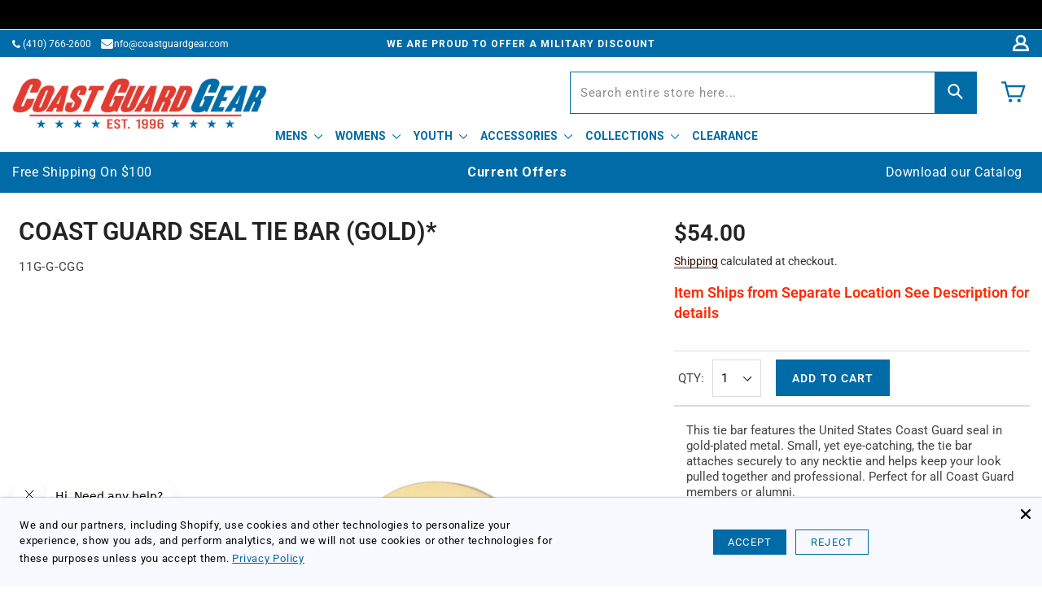

--- FILE ---
content_type: text/html; charset=utf-8
request_url: https://www.coastguardgear.com/products/coast-guard-seal-tie-bar-gold
body_size: 107326
content:
<!doctype html>
<html class="no-js" lang="en" dir="ltr">
<head
 data-rb-template="product."  data-rb-theme="150242066569" >
<script>window.renderBetterAbTestTreatment = true;</script>

<script>document.documentElement.className = document.documentElement.className.replace("no-js","js");</script>



<script src="//www.coastguardgear.com/cdn/shop/t/185/assets/avada-cookiebar-gcm-integration.js?v=126193589784249790441768212901" defer></script>
  <meta charset="utf-8">
  <meta http-equiv="X-UA-Compatible" content="IE=edge,chrome=1">
  <meta name="viewport" content="width=device-width,initial-scale=1">
	<style id="rb-critical-css">@keyframes fade-in{0%{opacity:0}to{opacity:1}}@media only screen and (min-width:769px){:root{--grid-gutter:22px;--drawer-gutter:30px}}tool-tip{display:none}.tool-tip__inner{animation:modal-close .3s forwards;opacity:0}.tool-tip__content{max-height:80vh;overflow:auto}@media only screen and (max-width:768px){.tool-tip__content{font-size:.85em}}.tool-tip__close{position:absolute;right:0;top:0}.tool-tip__close .icon{height:28px;width:28px}.image-wrap:not(.image-wrap__thumbnail) image-element,.svg-mask image-element{height:100%;left:0;position:absolute;top:0;width:100%}img{border:0;display:block;height:auto;max-width:100%}.image-element{opacity:0}.image-element[loading=eager]{opacity:1}.aos-animate[data-aos=image-fade-in] .image-element{animation:fade-in .5s cubic-bezier(.29,.65,.58,1) forwards}.image-wrap img{height:auto;-o-object-fit:cover;object-fit:cover;width:100%}.svg-mask{background:0 0!important;background-color:transparent!important;padding-bottom:100%!important;position:relative!important}.svg-mask img{height:100%!important;-o-object-fit:cover!important;object-fit:cover!important;position:absolute!important;-webkit-mask-position:center;mask-position:center;-webkit-mask-repeat:no-repeat;mask-repeat:no-repeat;-webkit-mask-size:100% 100%;mask-size:100% 100%}.svg-mask--landscape{padding-bottom:56.25%!important}predictive-search{align-items:center;display:flex;margin:0 auto;max-width:960px;position:relative;width:100%}[data-dark=false] input{color:#000!important}[data-dark=false] .btn--search path{stroke:#000!important}.predictive__screen{background:var(--colorModalBg);display:none;height:100vh;left:0;position:fixed;top:0;width:100vw}predictive-search form{display:flex;flex-wrap:wrap;position:relative;width:100%;z-index:4}.search__input-wrap{flex:5;position:relative}.search__input{background:var(--colorNavSearch,#fff);border-radius:calc(var(--roundness,0)*2);color:var(--color-body-text);flex:1;padding-left:16px;padding-right:16px;width:100%}.btn--search{position:absolute;right:15px;top:50%;transform:translateY(-50%)}.btn--close-search .icon,.btn--search .icon{height:25px;width:25px}@media only screen and (min-width:769px){.btn--search{right:10px}}.btn--close-search{display:none;flex:30px 0 0;margin-left:10px}.btn--close-search .icon path{stroke:var(--colorNavText)!important}.search__results{background:var(--color-body);color:var(--color-body-text);container-type:inline-size;display:none;margin-top:10px;max-height:80vh;overflow-y:auto;padding:0;position:absolute;top:100%;width:100%}@media only screen and (max-width:768px){.search__results{margin-left:calc(var(--pageWidthPadding,17px)*-1);margin-right:calc(var(--pageWidthPadding,17px)*-1);max-height:75vh;width:calc(100% + var(--pageWidthPadding,17px)*2)}}*,:after,:before,input{box-sizing:border-box}body,html{margin:0;padding:0}.site-header__logo img,details,footer,header,main,section,summary{display:block}input[type=search]::-webkit-search-cancel-button,input[type=search]::-webkit-search-decoration{-webkit-appearance:none}.grid{list-style:none;margin:0 0 0-22px;padding:0}.grid:after{clear:both;content:"";display:table}@media only screen and (max-width:768px){.grid{margin-left:-17px}}.grid__item{float:left;min-height:1px;padding-left:30px;width:100%}@media only screen and (max-width:768px){.grid__item{padding-left:17px}}.one-half{width:50%}@media only screen and (max-width:768px){.small--one-whole{width:100%}}@media only screen and (min-width:769px){.medium-up--one-fifth{width:20%}.medium-up--two-fifths{width:40%}.medium-up--three-fifths{width:60%}}#klevu-pt-rs-hover,.hide{display:none!important}.text-left{text-align:left!important}.text-center{text-align:center!important}@media only screen and (max-width:768px){.small--hide{display:none!important}.small--text-center{text-align:center!important}}@media only screen and (min-width:769px){.medium-up--hide{display:none!important}}.visually-hidden{clip:rect(0 0 0 0);border:0;height:1px;margin:-1px;overflow:hidden;padding:0;position:absolute;width:1px}html{touch-action:manipulation}body,html{background-color:var(--colorBody);color:var(--colorTextBody)}.page-width{margin:0 auto;max-width:1500px;padding:0 17px}@media only screen and (min-width:769px){.page-width{padding:0 40px}}.page-content{padding-bottom:40px;padding-top:40px}@media only screen and (min-width:769px){.page-content{padding-bottom:75px;padding-top:75px}}.main-content{display:block;min-height:300px}@media only screen and (min-width:769px){.main-content{min-height:700px}}hr{border:0;border-top:1px solid;border-top-color:var(--colorBorder);height:1px}details summary::-webkit-details-marker{display:none}body,button,input,select,textarea{-webkit-font-smoothing:antialiased;-webkit-text-size-adjust:100%;font-family:var(--typeBasePrimary),var(--typeBaseFallback);font-size:calc(var(--typeBaseSize)*.92);letter-spacing:var(--typeBaseSpacing);line-height:var(--typeBaseLineHeight);text-rendering:optimizeSpeed}@media only screen and (min-width:769px){body,button,input,select,textarea{font-size:var(--typeBaseSize)}}body{font-weight:var(--typeBaseWeight);font-size:15px;font-family:Roboto,sans-serif;font-style:normal;font-weight:400;color:#434343}p{margin:0 0 15px}em{font-style:italic}b,strong{font-weight:700}label:not(.variant__button-label):not(.text-label){font-size:.8em;letter-spacing:.3em;text-transform:uppercase}.product__quantity label,label{display:block}label{margin-bottom:10px}.h1,.h2,.h4,.h5,h1,h2{display:block;margin:0 0 10px}@media only screen and (min-width:769px){.h1,.h2,.h4,.h5,h1,h2{margin:0 0 15px}}.h1 a,.h5 a{font-weight:inherit;-webkit-text-decoration:none;text-decoration:none}.h1,.h2,h1,h2{font-family:var(--typeHeaderPrimary),var(--typeHeaderFallback);font-weight:var(--typeHeaderWeight);letter-spacing:var(--typeHeaderSpacing);line-height:var(--typeHeaderLineHeight)}[data-type_header_capitalize=true] .h1,[data-type_header_capitalize=true] .h2,[data-type_header_capitalize=true] h1,[data-type_header_capitalize=true] h2{text-transform:uppercase}.h1,h1{font-size:calc(var(--typeHeaderSize)*.85)}.h2,h2{font-size:calc(var(--typeHeaderSize)*.73)}@media only screen and (min-width:769px){.h1,h1{font-size:var(--typeHeaderSize)}.h2,h2{font-size:calc(var(--typeHeaderSize)*.85)}}.h5{margin-bottom:10px}@media only screen and (max-width:768px){.h5{margin-bottom:5px}}ul{margin:0 0 15px 30px;padding:0;text-rendering:optimizeLegibility}ul ul{margin:4px 0 5px 20px}li{margin-bottom:.25em}.no-bullets{list-style:none outside;margin-left:0}.inline-list,.text-link{margin:0;padding:0}.inline-list li{display:inline-block;margin-bottom:0;vertical-align:middle}.text-link{color:var(--colorTextBody);background:0 0;border:0;display:inline}.btn,.text-link,a{-webkit-text-decoration:none;text-decoration:none}a{background:0 0;color:var(--colorTextBody)}.rte a{color:var(--colorLink)}button{color:currentColor;overflow:visible}.btn{-webkit-appearance:none;-moz-appearance:none;background:var(--colorBtnPrimary);border:1px solid transparent;border-radius:var(--buttonRadius);color:var(--colorBtnPrimaryText);display:inline-block;font-size:calc(var(--typeBaseSize) - 4px);font-size:max(calc(var(--typeBaseSize) - 4px),13px);font-weight:700;letter-spacing:.3em;line-height:1.42;margin:0;min-width:90px;padding:11px 20px;text-align:center;text-transform:uppercase;vertical-align:middle;white-space:normal;width:auto}@media only screen and (max-width:768px){.btn{font-size:calc(var(--typeBaseSize) - 5px);font-size:max(calc(var(--typeBaseSize) - 5px),11px);padding:9px 17px}}[data-button_style^=round] .btn:not(.btn--secondary):not(.btn--tertiary):not(.btn--inverse):not(.btn--body):not(.btn--static){overflow:hidden;position:relative}[data-button_style^=round] .btn:not(.btn--secondary):not(.btn--tertiary):not(.btn--inverse):not(.btn--body):not(.btn--static):after{background-image:linear-gradient(90deg,transparent,rgba(255,255,255,.25),transparent);content:"";height:100%;left:150%;position:absolute;top:0;transform:skew(-20deg);width:200%}.btn--body{background-color:var(--colorBody);border:1px solid;border-color:var(--colorBorder);color:var(--colorTextBody)}.btn--circle{border-radius:50%;line-height:1;min-width:0;padding:10px}.btn--circle .icon{height:20px;width:20px}.btn--circle:after,.btn--circle:before{background:0 0;content:none;width:auto}.btn--circle.btn--large .icon{height:30px;width:30px}.btn--circle.btn--large{padding:15px}.btn--large{padding:15px 20px}.btn--full{padding:13px 20px;width:100%}.collapsible-trigger-btn{text-align:left;display:block;font-size:.8em;letter-spacing:.3em;padding:15px 10px 15px 0;text-transform:uppercase;width:100%}[data-center-text=true] .collapsible-trigger-btn{text-align:center}svg:not(:root){overflow:hidden}iframe{max-width:100%}.video-wrapper{height:auto;max-width:100%;overflow:hidden;padding-bottom:56.25%;position:relative}.video-wrapper--modal{width:1000px}form{margin:0}@media only screen and (max-width:959px){input,select,textarea{font-size:16px!important}}button,input,textarea{-webkit-appearance:none;-moz-appearance:none}button{background:0 0;border:0;display:inline-block}input,select,textarea{border:1px solid;border-color:var(--colorBorder);border-radius:0;max-width:100%;padding:8px 10px}select{-webkit-appearance:none;-moz-appearance:none;appearance:none;padding:8px 28px 8px 10px;text-indent:.01px;text-overflow:"";background-image:var(--urlIcoSelect);background-position:right 10px center;background-repeat:no-repeat;background-size:11px}textarea{min-height:100px}option{color:#434343;background-color:#fff}select::-ms-expand{display:none}.hidden-label{clip:rect(0 0 0 0);border:0;height:1px;margin:-1px;overflow:hidden;padding:0;position:absolute;width:1px}.icon{fill:currentColor;display:inline-block;height:20px;vertical-align:middle;width:20px}svg.icon g,svg.icon path{fill:inherit;stroke:inherit}svg.icon-chevron-down path,svg.icon-close path,svg.icon-hamburger path,svg.icon-search path{fill:none;stroke-width:var(--iconWeight);stroke:currentColor;stroke-linecap:var(--iconLinecaps);stroke-linejoin:var(--iconLinecaps)}.icon__fallback-text{clip:rect(0 0 0 0);border:0;height:1px;margin:-1px;overflow:hidden;padding:0;position:absolute;width:1px}.drawer{-webkit-overflow-scrolling:touch;background-color:var(--colorDrawers);bottom:0;box-shadow:0 0 150px #0000001a;color:var(--colorDrawerText);display:none;max-width:95%;overflow:hidden;position:fixed;top:0;z-index:30}@media screen and (max-height:400px){.drawer{overflow:scroll}.drawer .drawer__contents{height:auto}}.drawer a:not(.btn){color:var(--colorDrawerText)}.drawer input{border-color:var(--colorDrawerBorder)}.drawer .btn{background-color:var(--colorDrawerButton);color:var(--colorDrawerButtonText)}.drawer--left{left:-350px;width:350px}.drawer--right{right:-350px;width:350px}@media only screen and (min-width:769px){.drawer--right{right:-450px;width:450px}}.drawer__fixed-header,.drawer__footer,.drawer__header,.drawer__scrollable{padding-left:var(--drawer-gutter);padding-right:var(--drawer-gutter)}.drawer__header{border-bottom-color:var(--colorDrawerBorder);display:table;margin-bottom:0;width:100%}.drawer__fixed-header{overflow:visible;height:auto}.drawer__header{height:auto}@media only screen and (min-width:769px){.drawer__fixed-header,.drawer__header{min-height:80px}}.drawer__close,.drawer__title{display:table-cell;vertical-align:middle}.drawer__title{width:100%}.drawer__close{text-align:center;width:1%}.drawer__close-button{color:inherit;height:100%;padding:0 var(--drawer-gutter);position:relative;right:calc(var(--drawer-gutter)*-1)}.drawer__close-button .icon{height:28px;width:28px}.drawer__contents{display:flex;flex-direction:column;height:100%}.drawer__inner,.drawer__scrollable{display:flex;flex:1 1 auto;flex-direction:column;overflow-y:hidden}.drawer__scrollable{-webkit-overflow-scrolling:touch;overflow:hidden;overflow-y:auto;padding-top:var(--drawer-gutter)}.drawer__footer{border-top:1px solid;border-top-color:var(--colorDrawerBorder);padding-bottom:var(--drawer-gutter)}@media only screen and (min-width:769px){.drawer__footer{padding-top:22.22222px}}.image-wrap{background:var(--colorSmallImageBg);overflow:hidden;position:relative}.image-wrap svg{opacity:0}.aos-animate .image-wrap svg{animation:fade-in 1s cubic-bezier(.26,.54,.32,1) 0s forwards}.appear-animation{opacity:0;transform:translateY(60px)}.tool-tip__close{padding:10px}@media only screen and (max-width:768px){predictive-search .search__results{margin-left:-20px;margin-right:-10px;width:calc(100% + 30px)}predictive-search form{margin:0 10px 0 20px}}.site-footer{background-color:var(--colorFooter);color:var(--colorFooterText);padding-bottom:30px}@media only screen and (min-width:769px){.site-footer{padding-bottom:60px;padding-top:60px}}.site-footer .footer__collapsible{font-size:calc(var(--typeBaseSize)*.85)}@media only screen and (max-width:768px){[data-center-text=true] .site-footer{text-align:center}.site-footer{padding-bottom:0}.site-footer .grid__item:after{border-bottom:1px solid;border-bottom-color:var(--colorFooterText);content:"";display:block;opacity:.12}.site-footer .grid__item:last-child:after{display:none}.site-footer button.footer__title{margin:0}}.site-footer a{color:var(--colorFooterText)}.footer__small-text{font-size:max(calc(var(--typeBaseSize)*.7),12px);margin:0;padding:7.5px 0;text-align:center}.footer__section{margin-bottom:15px}@media only screen and (min-width:769px){.footer__section{margin-bottom:0;margin-top:30px}.footer__item-padding{padding-right:60px}}.footer__title{color:var(--colorFooterText)}@media only screen and (min-width:769px){.footer__title{margin-bottom:20px}}@media only screen and (max-width:768px){[data-center-text=true] .footer__title{text-align:center}}.site-footer__linklist{margin:0}.site-footer__linklist a{color:currentColor;display:inline-block;padding:4px 0}@media only screen and (max-width:768px){.footer__collapsible{padding:0 0 15px}}[data-center-text=true] .payment-icons{text-align:center}.payment-icons li{margin:0 4px}.rte{margin-bottom:7.5px}.rte:after{clear:both;content:"";display:table}@media only screen and (min-width:769px){.rte{margin-bottom:15px}}.rte a{-webkit-text-decoration:none;text-decoration:none}.rte a:not(.rte__image):not(.btn){background-image:linear-gradient(currentColor,currentColor);background-position:0 100%;background-repeat:no-repeat;background-size:0 2px;-webkit-text-decoration:underline;text-decoration:underline;text-decoration-color:var(--colorTextBodyAlpha015);text-decoration-thickness:1px;text-underline-offset:3px}.header-layout{display:flex;justify-content:space-between}.header-item{align-items:center;display:flex;flex:1 1 auto}.header-item--logo{flex:0 0 auto}.header-item--icons{flex:0 1 auto;justify-content:flex-end}.header-layout[data-logo-align=left] .site-header__logo{margin-right:10px}.header-item--icons .site-nav{margin-right:-12px}@media only screen and (max-width:768px){.header-item--icons .site-nav{margin-right:-7.5px}}.site-header{background:var(--colorNav);padding:7px 0;position:relative}@media only screen and (min-width:769px){.site-header{padding:20px 0}}.site-header__logo{display:block;font-size:30px;margin:10px 0;position:relative;z-index:6}.site-header__logo a{max-width:100%;-webkit-text-decoration:none;text-decoration:none}.site-header .site-header__logo img{left:50%;position:absolute;top:50%;transform:translate(-50%,-50%)}.site-header__logo-link{align-items:center;color:var(--colorNavText);display:flex;position:relative}@media only screen and (max-width:768px){.site-header__logo-link{margin:0 auto}}.header-sticky-wrapper{position:relative;z-index:28}.site-header__search-container{bottom:200%;display:none;height:100%;left:0;overflow:hidden;position:absolute;right:0;z-index:28}.site-header__search{background-color:var(--colorBody);bottom:0;box-shadow:0 15px 45px #0000001a;color:var(--colorTextBody);display:flex;left:0;position:absolute;right:0;top:0;transform:translate3d(0,-110%,0);z-index:28}.site-header__search .page-width{align-items:stretch;display:flex;flex:1 1 100%}@media only screen and (max-width:768px){.site-header__search .page-width{padding:0}}.site-header__search .icon{height:30px;width:30px}.site-nav{margin:0}.site-nav__icons{white-space:nowrap}.site-nav__item{display:inline-block;margin:0;position:relative}.site-nav__item li{display:block}.site-nav__item .icon-chevron-down{height:10px;width:10px}.site-nav__link{color:var(--colorNavText);display:inline-block;padding:7.5px 15px;-webkit-text-decoration:none;text-decoration:none;vertical-align:middle;white-space:nowrap}.site-header--heading-style .site-nav__link{font-family:var(--typeHeaderPrimary),var(--typeHeaderFallback);font-weight:var(--typeHeaderWeight);letter-spacing:var(--typeHeaderSpacing);line-height:var(--typeHeaderLineHeight)}[data-type_header_capitalize=true] .mobile-nav--heading-style .mobile-nav__link--top-level,[data-type_header_capitalize=true] .site-header--heading-style .site-nav__link{text-transform:uppercase}.site-nav__link .icon-chevron-down{margin-left:5px}@media only screen and (max-width:959px){.site-nav__link{padding:7.5px}}.site-nav__link--underline{position:relative}.site-nav__link--underline:after{border-bottom:2px solid;bottom:0;content:"";display:block;left:0;margin:0 15px;position:absolute;right:100%}.site-nav--has-dropdown .site-nav__link--underline:after,.site-nav__link--underline:after{border-bottom-color:var(--colorNavText)}.site-nav--has-dropdown{z-index:6}.site-nav__link--icon{padding-left:12px;padding-right:12px}@media only screen and (max-width:768px){.site-nav__link--icon{padding-left:7.5px;padding-right:7.5px}.site-nav__link--icon+.site-nav__link--icon{margin-left:-4px}}.site-nav__link--icon .icon{height:30px;width:30px}.site-nav__dropdown{box-shadow:0 10px 20px #00000017;display:block;left:0;margin:0;min-width:100%;padding:10px 0 5px;position:absolute;transform:translate3d(0,-12px,0);visibility:hidden;z-index:5}.site-nav__dropdown li{margin:0}.site-nav__dropdown>li{position:relative}.site-nav__dropdown>li>a{position:relative;z-index:6}.site-nav__dropdown,.site-nav__dropdown a{background-color:var(--colorBody)}.mobile-nav{margin:calc(var(--drawer-gutter)*-1) calc(var(--drawer-gutter)*-1)0}.mobile-nav li{list-style:none;margin-bottom:0}.mobile-nav__item{display:block;position:relative}.mobile-nav>.mobile-nav__item{background-color:var(--colorDrawers)}.mobile-nav__item:after{border-bottom:1px solid;border-bottom-color:var(--colorDrawerBorder);bottom:0;content:"";left:var(--drawer-gutter);position:absolute;right:var(--drawer-gutter)}.mobile-nav__link{display:block}.mobile-nav__link--top-level{font-size:1.4em}.mobile-nav--heading-style .mobile-nav__link--top-level{font-family:var(--typeHeaderPrimary),var(--typeHeaderFallback);font-weight:var(--typeHeaderWeight);letter-spacing:var(--typeHeaderSpacing);line-height:var(--typeHeaderLineHeight)}.mobile-nav__link,.mobile-nav__toggle button{color:var(--colorDrawerText);padding:15px var(--drawer-gutter);-webkit-text-decoration:none;text-decoration:none}.mobile-nav__child-item,.mobile-nav__has-sublist{display:flex}.mobile-nav__child-item .mobile-nav__link,.mobile-nav__child-item a{flex:1 1 auto}.mobile-nav__child-item .collapsible-trigger:not(.mobile-nav__link--button){flex:0 0 43px}.mobile-nav__child-item .collapsible-trigger__icon{margin-right:15px;padding:0}.mobile-nav__item--secondary a{padding-bottom:5px;padding-top:10px}.mobile-nav__item--secondary:after{display:none}.mobile-nav__item:not(.mobile-nav__item--secondary)+.mobile-nav__item--secondary{margin-top:10px}.mobile-nav__has-sublist>*{flex:1 1 auto;word-break:break-word}.mobile-nav__toggle{flex:0 1 auto}.mobile-nav__toggle .icon{height:16px;width:16px}.mobile-nav__toggle button{height:60%;margin:20%0;padding:0 30px;border-left:1px solid;border-left-color:var(--colorDrawerBorder)}.mobile-nav__grandchildlist,.mobile-nav__sublist,.shipping-savings-main p{margin:0}.mobile-nav__sublist .mobile-nav__item:after{border-bottom:none;bottom:auto;top:0}.mobile-nav__sublist .mobile-nav__item:last-child{padding-bottom:15px}.mobile-nav__sublist .mobile-nav__link{font-weight:400;padding:7.5px 25px 7.5px var(--drawer-gutter)}.mobile-nav__grandchildlist:before{background:#000;bottom:10px;content:"";display:block;left:17px;position:absolute;top:10px;width:1px}.mobile-nav__grandchildlist .mobile-nav__item:last-child{padding-bottom:0}.mobile-nav__grandchildlist .mobile-nav__link{padding-left:35px}.mobile-nav__social{display:flex;flex-wrap:wrap;justify-content:stretch;list-style:none outside;margin:15px 0 20px}@media only screen and (min-width:769px){.mobile-nav__social{margin-left:calc(var(--drawer-gutter)*-1);margin-right:calc(var(--drawer-gutter)*-1)}}.mobile-nav__social a{display:block;padding:12px 30px}.mobile-nav__social a .icon{position:relative;top:-1px}.mobile-nav__social-item{border:1px solid;border-color:var(--colorDrawerBorder);flex:0 1 33.33%;margin:0 0-1px;text-align:center}.mobile-nav__social-item:nth-child(3n-1){margin-left:-1px;margin-right:-1px}@media only screen and (min-width:769px){.site-nav__link--icon .icon{height:28px;width:28px}}.cart-link{display:block;position:relative}.cart-link__bubble{display:none}.megamenu{line-height:1.8;opacity:0;padding:39px 0;transform:none}.site-nav--is-megamenu.site-nav__item{position:static}.megamenu__collection-image{display:block;height:100%;margin-bottom:20px;-o-object-fit:cover;object-fit:cover;width:100%}.megamenu .site-nav__dropdown-link:not(.site-nav__dropdown-link--top-level){font-size:calc(var(--typeBaseSize) - 1px);line-height:1.5}.megamenu .h5{font-weight:700;margin-bottom:5px}.modal{align-items:center;bottom:0;color:#fff;display:none;justify-content:center;left:0;opacity:1;overflow:hidden;position:fixed;right:0;top:0;z-index:30}.modal__inner{align-items:center;display:flex;flex:0 1 auto;margin:15px;max-width:calc(100% - 15px);transform-style:preserve-3d}@media only screen and (min-width:769px){.modal__inner{margin:40px;max-width:calc(100% - 80px)}}.modal__centered{flex:0 1 auto;max-width:100%;min-width:1px;position:relative}.modal__close{border:0;color:#fff;padding:15px;position:fixed;right:0;top:0}@media only screen and (min-width:769px){.modal__close{padding:30px}}.modal__close .icon{height:28px;width:28px}.modal .page-width{padding:0}.js-qty__wrapper{background-color:var(--colorBody);color:var(--colorTextBody);display:inline-block;max-width:80px;min-width:60px;overflow:visible;position:relative}.js-qty__adjust,.js-qty__num{background:0 0;display:block;text-align:center}.js-qty__num{margin:0;padding:5px 20px;width:100%;z-index:1}.js-qty__adjust{fill:var(--colorTextBody);backface-visibility:hidden;border:0;bottom:0;line-height:1;overflow:hidden;padding:0 10px;position:absolute;top:0;z-index:2}.js-qty__adjust .icon{fill:inherit;font-size:8px;vertical-align:middle}.js-qty__adjust--plus{right:0}.js-qty__adjust--minus{left:0}.collapsible-trigger{color:inherit;position:relative}.collapsible-trigger__icon{display:block;height:10px;position:absolute;right:0;top:50%;transform:translateY(-50%);width:10px}@media only screen and (min-width:769px){.collapsible-trigger__icon{height:12px;width:12px}}.collapsible-trigger__icon .icon,.js-qty__adjust .icon{display:block;height:10px;width:10px}@media only screen and (min-width:769px){.collapsible-trigger__icon .icon{height:12px;width:12px}}.collapsible-trigger__icon--circle{border:1px solid;border-color:var(--colorBorder);border-radius:28px;height:28px;text-align:center;width:28px}.collapsible-trigger__icon--circle .icon{left:50%;position:absolute;top:50%;transform:translate(-50%,-50%)}.collapsible-content--all{backface-visibility:hidden;height:0;opacity:0;overflow:hidden;visibility:hidden}.collapsible-content--all .collapsible-content__inner{transform:translateY(40px)}@media only screen and (max-width:768px){.collapsible-content--small{backface-visibility:hidden;height:0;opacity:0;overflow:hidden;visibility:hidden}.collapsible-content--small .collapsible-content__inner{transform:translateY(40px)}}.pswp{-webkit-text-size-adjust:100%;-webkit-backface-visibility:hidden;display:none;outline:0;overflow:hidden;touch-action:none;z-index:1500}.pswp,.pswp__bg,.pswp__scroll-wrap{height:100%;left:0;position:absolute;top:0;width:100%}.pswp__bg{-webkit-backface-visibility:hidden;background:var(--colorBody);opacity:0;transform:translateZ(0)}.pswp__scroll-wrap{overflow:hidden}.pswp__container{bottom:0;left:0;position:absolute;right:0;top:0;touch-action:none;-webkit-touch-callout:none}.pswp__bg{will-change:opacity}.pswp__container{-webkit-backface-visibility:hidden}.pswp__item{bottom:0;left:0;overflow:hidden;position:absolute;right:0;top:0}.pswp__button{position:relative}.pswp__button:after,.pswp__ui{left:0;position:absolute;right:0}.pswp__button:after{bottom:0;content:"";display:block;top:0}.pswp__button--arrow--left .icon,.pswp__button--arrow--right .icon{height:13px;margin:8px;width:13px}.pswp__ui{align-items:center;bottom:30px;display:flex;justify-content:center;transform:translateY(0)}.pswp__ui .btn{margin:15px}.pswp__ui--hidden{transform:translateY(150%)}::-webkit-input-placeholder{color:inherit;opacity:.5}:-moz-placeholder{color:inherit;opacity:.5}:-ms-input-placeholder{color:inherit;opacity:.5}::-ms-input-placeholder{color:inherit;opacity:1}input,select,textarea{background-color:inherit;color:inherit}.product-block{margin-bottom:25px}@media only screen and (min-width:769px){.site-header__logo{text-align:left}}.site-header__logo a{color:var(--colorNavText)}.site-nav__dropdown-link{display:block;padding:8px 15px;white-space:nowrap}.megamenu .site-nav__dropdown-link{padding:4px 0;white-space:normal}.cart__item-sub{display:flex;flex:1 1 100%;justify-content:space-between;line-height:1}.cart__item-sub>div:first-child{margin-right:10px}.cart__item-row{margin-bottom:20px}.cart__checkout{width:100%}.drawer__cart-empty{display:none}@media only screen and (min-width:769px){.product-single__sticky{position:sticky;top:20px}}@media only screen and (max-width:768px){.page-content--product{padding-top:0}}@media only screen and (max-width:768px){.product-single__meta{margin-top:15px;padding-left:0;text-align:center}}.product-single__meta .rte{text-align:left}.product-single__title{word-wrap:break-word}.product-single__sku{margin-bottom:5px}.product-single__variants{display:none}.product-image-main{position:relative}.product__photos--beside{display:flex;width:100%}.product__photos{direction:ltr}.product__photos img{display:block;margin:0 auto;max-width:100%;width:100%}.product__main-photos{flex:1 1 auto;position:relative}@media only screen and (max-width:768px){.product__main-photos{margin-bottom:30px;margin-left:-17px;margin-right:-17px}}.product-main-slide{display:none;overflow:hidden;width:100%}.product-main-slide:first-child{display:block}.product__thumbs{position:relative}.product__thumbs--beside{flex:0 0 60px;margin-left:8.5px;max-width:60px}@media only screen and (min-width:769px){.product__thumbs--beside{flex:0 0 80px;margin-left:15px;max-width:80px}.product__thumbs--beside.product__thumbs-placement--left{margin-left:0;margin-right:15px;order:-1}}.product__thumbs--scroller{-ms-overflow-style:-ms-autohiding-scrollbar;scroll-behavior:smooth;scrollbar-width:none}.product__thumbs--scroller::-webkit-scrollbar{height:0;width:0}.product__thumbs--beside .product__thumbs--scroller{bottom:0;left:0;overflow-y:scroll;position:absolute;right:0;top:0;width:100%}.product__price{color:var(--colorPrice);font-size:calc(var(--typeBaseSize) + 2px);margin-right:5px}.product__unit-price{font-size:.8em;opacity:.8}.product__unit-price--spacing{margin-top:10px}.product__price-savings{color:var(--colorTextSavings);white-space:nowrap}.product__photo-zoom{position:absolute!important;bottom:0;right:0}@media only screen and (max-width:768px){.product__photo-zoom{padding:6px}.product__main-photos .product__photo-zoom{margin-bottom:10px;margin-right:10px}.product-slideshow .product__photo-zoom{opacity:0}.product-slideshow .is-selected .product__photo-zoom{opacity:1}}@media only screen and (min-width:769px){.product__photo-zoom{border-radius:0;left:0;margin:0;opacity:0;top:0;width:100%}.product__photo-zoom span,.product__photo-zoom svg{display:none}}.product__policies{font-size:.85em}.shopify-payment-terms{margin:12px 0}.shopify-payment-terms:empty{display:none}.search-bar__form{display:table;width:100%;position:relative;height:calc(46em/16);border:1px solid transparent}@media only screen and (max-width:749px){.search-bar__form{width:100%}}.search-bar__submit .icon{position:relative;top:-1px;width:1.2rem;height:auto}.search-bar__submit{display:inline-block;vertical-align:middle;position:absolute;right:0;top:0;padding:0 12px;height:100%;z-index:1}.search-bar__input{background-color:transparent;border-radius:2px;color:#434343;padding-right:calc(35em/16);width:100%;min-height:44px;border:1px solid transparent}.search-bar__input::-webkit-input-placeholder{color:#434343;opacity:.6}.search-bar__input::-moz-placeholder{color:#434343;opacity:.6}.search-bar__input:-ms-input-placeholder{color:#434343;opacity:0}.search-bar__input::-ms-input-placeholder{color:#434343;opacity:1}.search-bar__table-cell{display:table-cell;vertical-align:middle}.search-bar__form-wrapper{width:90%}@media (max-width:767px){body:not(.js-drawer-open) .klevu-fluid .klevu-pt-rs-hover{display:none!important;left:50%!important;transform:translatex(-50%)}.klevu-fluid .klevu-pt-rs-hover{top:114px!important}}.site-nav__link.site-nav__link--icon.js-drawer-open-cart svg path{fill:#006ba6}.custom-liquid-ss .liquid-section-title,.main-custom-liquid .custom-liquid-title{font-size:18px;font-weight:700;padding-bottom:.2em;text-align:center;color:#232323;font-family:Roboto,sans-serif;margin:0 0 30px}.custom-liquid-ss .liquid-section-title{margin:0}body:has(div#Avada-CookiesBar) iframe#launcher{display:none}body:has(.Avada-CookiesBar_Container) iframe#launcher,body:has(div#Avada-CookiesBar) iframe[title="Close message"],body:has(div#Avada-CookiesBar) iframe[title="Message from company"]{display:none!important}#Avada-CookiesBar .Avada-CookiesFull_bar .Avada-CookiesBar_Container{padding:15px}.Avada-CookiesBar_Container{flex-flow:row wrap!important;padding:20px!important}.Avada-CookiesBar_BtnAgree,.Avada-CookiesBar_BtnDeny{margin-right:1em;height:auto;white-space:normal;word-break:break-word;word-wrap:break-word;border-radius:0!important;font-family:Roboto!important;font-weight:400!important;letter-spacing:.06rem!important;text-transform:uppercase;font-size:11px!important}.Avada-CookiesBar_Footer{width:44%;padding-left:2%;padding-right:2%;margin:0!important;justify-content:center}.Avada-CookiesBar_Content{width:55%}#Avada-CookiesBar .Avada-CookiesBar__Header{font-family:roboto;letter-spacing:1px;font-size:15px}.Avada-CookiesBar__MessageInner span,.Avada-CookiesBar__PolicyWrapper a{font-size:13px!important;font-family:Roboto}.Avada-CookiesBar__PolicyWrapper a{text-decoration:underline}span.Avada-Icon__Cancel svg path{fill:#000}.Avada-CookiesBar_BtnAgree span,.Avada-CookiesBar_BtnDeny span{font-family:Roboto!important;font-weight:400!important;text-transform:uppercase;font-size:13px!important;letter-spacing:1.2px!important;line-height:normal!important;padding:6px 10px}@media (max-width:767px){.Avada-CookiesBar_Footer{width:100%;margin-top:15px!important;padding:0!important}.Avada-CookiesBar_Content{width:100%}.Avada-CookiesBar_Message{width:100%!important;padding-top:0!important}.Avada-CookiesBar__Header{display:none!important}.Avada-CookiesBar__PreferencesText-Container{display:none}.Avada-CookiesBar_GroupButton{margin:0!important}.Avada-CookiesBar_Container{padding:15px 30px!important}}.h1,.h2{font-family:Roboto,sans-serif}.h4,.h5{letter-spacing:normal}.h4,.h5,.product__quantity select,h1,h2{font-family:Roboto,sans-serif}.h1,.h4,.h5,h1{text-transform:none}.h1,h1{font-size:2.13333em;letter-spacing:0}@media only screen and (max-width:749px){.h1,h1{font-size:2em}}.h2,h2{font-size:1.2em;text-transform:uppercase;letter-spacing:.1em}@media only screen and (max-width:749px){.h2,h2{font-size:1.06667em}}.h4{font-size:1.06667em}@media only screen and (max-width:749px){.h4{font-size:.93333em}}.h5{font-size:.86667em}@media only screen and (max-width:749px){.h5{font-size:.8em}}.page-content--product .page-width{padding-left:15px;padding-right:15px;max-width:1400px}.product-block--price .product__price{font-weight:600;font-size:28px;color:#232323;letter-spacing:0}.page-content--product{padding-top:30px;padding-bottom:10px}.product-single__title{font-size:30px;font-weight:600;margin:0 0 15px;color:#232323;text-transform:uppercase;line-height:1.2;letter-spacing:0}.product-single__sticky .product-block{margin-bottom:0}.product-single__meta .rte.product__policies{margin:6.4px 0 16px;font-size:.93333em;color:#333;letter-spacing:0}.product-single__meta .rte.product__policies a{background:0 0!important}.product-single__meta{padding-left:42px}.product-block.product-block--price{margin-bottom:34px}.product__policies.rte a{border-bottom:1px solid #2a2a2a}.jdgm-preview-badge .jdgm-star.jdgm-star{width:19px;display:block!important}.jdgm-prev-badge__stars{display:flex}.jdgm-widget .jdgm-prev-badge{display:flex!important;align-items:center}.jdgm-prev-badge__text{letter-spacing:0}.product-block .jdgm-widget.jdgm-widget{margin-top:2px}.button-wrap{border-top:#ddd 1px solid;display:flex;align-items:center;width:100%;padding:10px 0;margin:0;border-bottom:#ddd 1px solid;flex-flow:row wrap}.product__quantity{display:flex;width:120px;align-items:center;padding:0 5px}.product__quantity label{margin-right:10px;position:relative;top:0;font-family:Roboto;letter-spacing:0!important;font-size:15px!important;margin-bottom:0}.product__quantity select{appearance:none;background-image:url(//www.armedforcesgear.com/cdn/shop/t/295/assets/ico-select.svg?v=1206820…);background-repeat:no-repeat;background-position:right 10px center;line-height:1.2;text-indent:.01px;border-color:#ddd;border-radius:0;padding:10px 28px 10px 10px;outline:0!important;min-height:46px;font-size:15px;font-weight:400;color:#000}.js-qty__wrapper{width:60px}.product-single__form{display:flex}.success-to-cart{visibility:hidden;min-width:250px;margin-left:-125px;color:#fff;font-weight:400;text-align:center;border-radius:2px;padding:16px;position:fixed;left:50%;bottom:30px;font-size:17px;background-color:#006ba6!important;z-index:999;display:flex!important;justify-content:center;align-items:center;letter-spacing:0}.success-to-cart a{color:#fff;margin-left:10px;width:18px;height:18px;display:inline-block;position:relative}.success-to-cart a:after,.success-to-cart a:before{content:"";width:4px;position:absolute;height:15px;background:#fff;top:50%;left:50%;border-radius:2px}.success-to-cart a:before{transform:translate(-50%,-50%) rotate(45deg)}.success-to-cart a:after{transform:translate(-50%,-50%) rotate(-45deg)}.btn--full.add-to-cart,.product-form__cart-submit{background:#006ba6;display:inline-block;padding:0 15px;font-size:14px;text-transform:uppercase;font-weight:600}.btn--full.add-to-cart{letter-spacing:1.12px;font-family:Roboto,sans-serif;box-shadow:none;text-align:center;text-decoration:none;min-height:inherit;margin:0 5px;border-radius:0;border-width:0;width:auto;height:45px;line-height:44px;min-width:140px;border-color:#006ba6;color:#fff}.button-wrap .product-block{margin-bottom:0}.button-wrap .product-block.atc-buttons,.sizing-information .product-section .pro-description img{width:100%}.product-form__cart-submit{color:#fff!important;height:auto;line-height:45px;margin-bottom:0!important;float:left}.product-form__cart-submit.klaviyo-bis-trigger{display:none}.product-single__form{flex-flow:row wrap}@media only screen and (min-width:769px){.product__thumbs--beside{flex:0 0 150px;margin-left:15px;max-width:150px}}@media (max-width:767px){.btn--full.add-to-cart{width:100%;max-width:calc(100% - 120px);margin:0 0 5px}.product-block.block-variant_picker{text-align:left}.page-content--product{padding-top:10px}.product-single__title{border-bottom:#ddd 1px solid;padding-bottom:10px;margin-bottom:20px;font-size:24px}.page-content--product .grid{margin:0}.grid__item{padding-left:0}.product-single__meta{padding:0;margin:0}.product-block--price{border-top:#ddd 1px solid;padding-top:10px;text-align:left}.product-block--price .product__price{font-size:20.53333px}.product-single__meta .rte.product__policies{text-align:left!important}.product__thumbs--beside{display:block!important;margin:0;flex:0 0 62px;max-width:63px}.product__photos--beside{flex-direction:row-reverse}.peoduct-details{margin-top:20px}.product__main-photos{margin:0}.product__photo-zoom{display:none}}.sizing-information{position:fixed;left:50%;top:50%;transform:translate(-50%,-50%);background:#fff;max-width:800px;padding:20px;width:100%;z-index:1000;border:#e8e8e8 3px solid;display:none;border-radius:5px}.sizing-information .pro-title{margin-bottom:0}.sizing-information .pro-title b{font-weight:500;font-size:22px;position:relative;top:-10px}.sizing-chart-overlay{position:fixed;left:0;top:0;background:rgba(0,0,0,.5);width:100%;height:100%;display:none;z-index:999}.sizing-popup-close{position:absolute;right:11px;top:8px;font-size:23px}.sizing-information .product-section{max-height:calc(100vh - 100px);overflow:auto;margin-top:20px;padding-top:10px}.sizing-information .product-section .pro-description{display:block}.sizing-popup-close i.ti-close{width:23px;height:23px;display:block;background-image:url(https://cdn.shopify.com/s/files/1/0255/0861/0095/files/image_7.jpg?v=1752835677);background-size:23px}.drawer__header{padding:17px 20px 15px;text-align:left;border-bottom:1px solid #ddd}.drawer__fixed-header{padding:0}.drawer__header{min-height:auto;background-color:#006ba6}.drawer__title{font-size:16px;margin:0;color:#fff;font-weight:600;text-transform:uppercase;letter-spacing:1px;position:relative}button.drawer__close-button{position:absolute;right:5px;font-size:16px;top:13px;color:#fff;font-family:Roboto;height:auto;padding:1px 6px;font-weight:300;letter-spacing:0}.drawer__scrollable{padding:0}.drawer__scrollable::-webkit-scrollbar{width:5px}.drawer__scrollable::-webkit-scrollbar-track{background:#f1f1f1;border-radius:10px}.drawer__scrollable::-webkit-scrollbar-thumb{background:#888;border-radius:10px}.drawer__fixed-header{min-height:auto}.shipping-savings-main{position:sticky;top:0;z-index:1;background:#f0f6fa;letter-spacing:0;word-spacing:-1px;border:1px solid #d8d8d8;padding:2px 5px;text-align:center;font-size:12px;margin-bottom:0;min-height:38px;display:flex;line-height:normal;justify-content:center;align-items:center;color:#006ba6;font-weight:800}.drawer__footer{padding:0}.drawer__footer .cart__item-sub{padding:13px 20px 14px;margin:0}.ajaxcart__subtotal,.drawer__footer .cart__item-sub{color:#434343;text-transform:none;letter-spacing:0;font-size:15px;font-family:Roboto;font-weight:700}.cart__checkout-wrapper{margin:0;padding:0 20px 20px;width:100%;display:flex;gap:2%}.cart__checkout-wrapper a.minicart-viewcart,.cart__checkout-wrapper a.minicart.international-checkout{padding:0 7px;text-align:left;display:flex;justify-content:center;align-items:center;border:2px solid #006ba6;color:#006ba6}.cart__checkout-wrapper a.minicart-viewcart,.cart__checkout-wrapper a.minicart.international-checkout,.drawer .cart__checkout-wrapper .btn{width:calc(100%/3);font-size:11px;letter-spacing:0;font-family:Roboto;font-weight:600;text-transform:uppercase}.drawer .cart__checkout-wrapper .btn{background:#006ba6;color:#fff;border:2px solid #006ba6}.empty.minicart-empty{padding:20px;text-align:center;color:#333;letter-spacing:0;margin-bottom:20px}.drawer__cart-empty .buttons,.minicart-shopnow{display:inline-block;text-align:center;width:100%}.drawer__cart-empty .buttons{padding:0 20px 20px;vertical-align:top}.minicart-shopnow{padding:0 7px;font-size:11px;font-family:Roboto;text-transform:uppercase;text-decoration:none;box-shadow:none;height:40px;background:0 0;border:2px solid #006ba6;color:#006ba6!important;line-height:38px;font-weight:600;margin:0 auto;max-width:32%}@media (min-width:769px){.drawer--right{right:-550px;width:550px}}@media (max-width:769px){.cart__checkout-wrapper{flex-flow:row wrap;row-gap:0;column-gap:0;justify-content:space-between}.cart__checkout-wrapper a.minicart-viewcart,.drawer .cart__checkout-wrapper .btn{width:calc(100%/2 - 2%);font-size:14px}.cart__checkout-wrapper a.minicart.international-checkout{width:100%;margin-top:8px;height:40px;font-size:14px}.drawer .cart__checkout-wrapper .btn{margin-left:4%}#CartDrawer.drawer--right{right:-320px;width:320px}}.jdgm-rev-widg__title{color:#006ba6;font-weight:700;text-transform:none!important;letter-spacing:0}.jdgm-rev-widg.jdgm-rev-widg{max-width:1460px;margin:0 auto;padding:0 30px}.product__price-savings{display:none}.ship_date{color:#ff2a00;font-weight:600;font-size:18px;letter-spacing:0;text-transform:none}@media only screen and (max-width:749px){.ship_date{font-size:15px}}div#___ratingbadge_0{z-index:inherit!important}.product-section .pro-description{overflow:hidden;display:-webkit-box;height:auto;flex-flow:row wrap;line-height:1.5;letter-spacing:0}.product-section .pro-description img{height:auto}.product-section .pro-description.lessdata{height:auto!important;max-height:220px!important;-webkit-line-clamp:10;-webkit-box-orient:vertical}.template-product .pro-detail .desc-area p{width:100%;display:inline-block}.template-product .pro-detail.lessdata{max-height:224px!important;overflow:hidden}@media (max-width:767px){.template-product .pro-detail.lessdata{max-height:249px!important}.product-section .pro-description{height:auto!important;max-height:400px}}.pro-detail,.pro-detail p{margin-bottom:10px;line-height:1.3}.pro-detail p{margin-bottom:5px}.product-detail-section{padding:20px 0;border-top:#ddd 1px solid}@media (max-width:767px){.product-detail-section{padding:15px 0}}.product-detail-section hr{margin:15px 0;display:none}.product-detail-section .morelink{color:#006ba6;font-size:13px;font-weight:400}.main-content{padding:30px 0 50px}.site-nav--has-dropdown .site-nav__link--underline:after{content:normal}@media (max-width:1199px){.drawer .drawer__fixed-header{display:block}}.aos-animate[data-aos=image-fade-in] .image-element{animation:none;opacity:1!important}#NavDrawer .drawer__scrollable{max-height:calc(100vh - 57px)}.jdgm-widget .jdgm-temp-hidden,.jdgm-widget.jdgm-widget{display:block}.jdgm-paginate{width:100%;padding-top:16px;text-align:center}.jdgm-star{font-family:JudgemeStar!important}.jdgm-rev-widg{padding:24px;border:1px solid #eee;margin-top:24px;margin-bottom:24px}.jdgm-rev-widg.jdgm-rev-widg{display:block;clear:both}.jdgm-rev-widg__body{position:relative}.jdgm-rev-widg[data-number-of-reviews="0"] .jdgm-rev-widg__summary-stars,.jdgm-rev-widg[data-number-of-reviews="0"] .jdgm-rev-widg__summary-text{display:inline-block}.jdgm-rev-widg[data-number-of-reviews="0"] .jdgm-rev-widg__summary-stars{margin-right:8px}.jdgm-rev-widg[data-number-of-reviews="0"] .jdgm-histogram,.jdgm-rev-widg[data-number-of-reviews="0"] .jdgm-paginate,.jdgm-rev-widg[data-number-of-reviews="0"] .jdgm-rev-widg__sort-wrapper{display:none}.jdgm-rev-widg__header:after{display:block;content:"";clear:both}.jdgm-rev-widg__title{margin-bottom:8px}.jdgm-rev-widg__summary{float:left}.jdgm-rev-widg__sort-wrapper{clear:both}.jdgm-sort-dropdown-wrapper{position:relative;display:inline-block}.jdgm-sort-dropdown.jdgm-sort-dropdown{-webkit-appearance:none;-moz-appearance:none;appearance:none;display:block;width:auto;padding:0 20px 0 8px;font-size:12px;line-height:2;background:0 0;text-indent:0;border:1px solid #ddd;max-width:100%;position:relative;z-index:1}.jdgm-sort-dropdown-arrow{display:block;width:0;height:0;right:8px;border-left:4px solid transparent;border-right:4px solid transparent;border-top:6px solid #000;position:absolute;top:50%;-webkit-transform:translateY(-50%);-ms-transform:translateY(-50%);transform:translateY(-50%)}.jdgm-rev-widg__paginate-spinner-wrapper{display:none;margin-top:16px;padding-top:24px;border-top:1px solid #eee}.jdgm-histogram{float:left;padding:4px 16px;margin:0 24px;font-size:12px;border-left:1px solid #eee;border-right:1px solid #eee}.jdgm-histogram__row{height:16px;line-height:16px;margin-bottom:5px;white-space:nowrap}.jdgm-histogram__row:last-of-type{margin-bottom:0}.jdgm-histogram__clear-filter{display:none;margin-top:8px;font-size:14px}.jdgm-histogram__bar,.jdgm-histogram__star{display:inline-block;vertical-align:middle}.jdgm-histogram__star .jdgm-star{font-size:14px;font-weight:400;line-height:16px;vertical-align:middle}.jdgm-histogram__bar{position:relative;width:120px;height:100%;margin:0 2px 0 4px;box-shadow:inset 0 0 1px #666}.jdgm-histogram__bar:after{content:" ";display:block;position:absolute;top:0;left:0;height:100%;width:0;background:#fbcd0a;opacity:.3}.jdgm-histogram__bar-content{height:100%;font-size:9px;line-height:16px;background:#fbcd0a;box-shadow:inset 0 0 1px #888}.jdgm-histogram__frequency{display:inline-block;margin-left:3px;vertical-align:middle}@media only screen and (max-width:768px){.jdgm-histogram{width:100%;margin:16px 0 4px;padding:0;border:0}.jdgm-histogram .jdgm-histogram__row{height:18px;line-height:18px;margin-bottom:12px}.jdgm-histogram .jdgm-star{font-size:16px;line-height:18px}.jdgm-histogram .jdgm-histogram__bar-content{line-height:18px}}@media only screen and (max-width:320px){.jdgm-histogram__bar{width:80px}.jdgm-histogram__star .jdgm-star{padding-right:2px!important}.jdgm-histogram__star .jdgm-star:last-of-type{padding-right:0!important}}</style>
	
<link data-rb-lcp-preload rel="preload" as="image" fetchpriority="high" imagesrcset="/cdn/shop/products/11_G-GCoastGuard.jpg?v=1677603213&width=100 100w, /cdn/shop/products/11_G-GCoastGuard.jpg?v=1677603213&width=150 150w, /cdn/shop/products/11_G-GCoastGuard.jpg?v=1677603213&width=200 200w, /cdn/shop/products/11_G-GCoastGuard.jpg?v=1677603213&width=300 300w, /cdn/shop/products/11_G-GCoastGuard.jpg?v=1677603213&width=400 400w, /cdn/shop/products/11_G-GCoastGuard.jpg?v=1677603213&width=500 500w, /cdn/shop/products/11_G-GCoastGuard.jpg?v=1677603213&width=600 600w, /cdn/shop/products/11_G-GCoastGuard.jpg?v=1677603213&width=800 800w, /cdn/shop/products/11_G-GCoastGuard.jpg?v=1677603213&width=1000 1000w, /cdn/shop/products/11_G-GCoastGuard.jpg?v=1677603213&width=1080 1080w" imagesizes="(max-width: 479px) 90vw, (min-width: 480px) and (max-width: 767px) 90vw, (min-width: 768px) and (max-width: 991px) 60vw, (min-width: 992px) 60vw">
	<!-- rb-lcp-preload added to headers -->
  <meta name="theme-color" content="#004a73">

  <link rel="canonical" href="https://www.coastguardgear.com/products/coast-guard-seal-tie-bar-gold">

  <link rel="preconnect" href="https://cdn.shopify.com" crossorigin>
  <link rel="preconnect" href="https://fonts.shopifycdn.com" crossorigin>
  <link rel="dns-prefetch" href="https://productreviews.shopifycdn.com">
  <link rel="dns-prefetch" href="https://ajax.googleapis.com">
  <link rel="dns-prefetch" href="https://maps.googleapis.com">
  <link rel="dns-prefetch" href="https://maps.gstatic.com"><link rel="shortcut icon" href="//www.coastguardgear.com/cdn/shop/files/cg-fav_32x32.png?v=1613797070" type="image/png" /><title>Coast Guard Seal Tie Bar (Gold)*
&ndash; Coast Guard Gear
</title>
<meta name="description" content="This tie bar features the United States Coast Guard seal in gold-plated metal. Small, yet eye-catching, the tie bar attaches securely to any necktie and helps keep your look pulled together and professional. Perfect for all Coast Guard members or alumni. This item ships from a separate location and cannot be expedited.">
  <meta property="og:site_name" content="Coast Guard Gear">
  <meta property="og:url" content="https://www.coastguardgear.com/products/coast-guard-seal-tie-bar-gold">
  <meta property="og:title" content="Coast Guard Seal Tie Bar (Gold)*">
  <meta property="og:type" content="product">
  <meta property="og:description" content="This tie bar features the United States Coast Guard seal in gold-plated metal. Small, yet eye-catching, the tie bar attaches securely to any necktie and helps keep your look pulled together and professional. Perfect for all Coast Guard members or alumni. This item ships from a separate location and cannot be expedited."><meta property="og:image" content="http://www.coastguardgear.com/cdn/shop/products/11_G-GCoastGuard.jpg?v=1677603213">
    <meta property="og:image:secure_url" content="https://www.coastguardgear.com/cdn/shop/products/11_G-GCoastGuard.jpg?v=1677603213">
    <meta property="og:image:width" content="1000">
    <meta property="og:image:height" content="1000"><meta name="twitter:site" content="@">
  <meta name="twitter:card" content="summary_large_image">
  <meta name="twitter:title" content="Coast Guard Seal Tie Bar (Gold)*">
  <meta name="twitter:description" content="This tie bar features the United States Coast Guard seal in gold-plated metal. Small, yet eye-catching, the tie bar attaches securely to any necktie and helps keep your look pulled together and professional. Perfect for all Coast Guard members or alumni. This item ships from a separate location and cannot be expedited.">
<style data-shopify>@font-face {
  font-family: Roboto;
  font-weight: 400;
  font-style: normal;
  font-display: swap;
  src: url("//www.coastguardgear.com/cdn/fonts/roboto/roboto_n4.2019d890f07b1852f56ce63ba45b2db45d852cba.woff2") format("woff2"),
       url("//www.coastguardgear.com/cdn/fonts/roboto/roboto_n4.238690e0007583582327135619c5f7971652fa9d.woff") format("woff");
}

  @font-face {
  font-family: Roboto;
  font-weight: 400;
  font-style: normal;
  font-display: swap;
  src: url("//www.coastguardgear.com/cdn/fonts/roboto/roboto_n4.2019d890f07b1852f56ce63ba45b2db45d852cba.woff2") format("woff2"),
       url("//www.coastguardgear.com/cdn/fonts/roboto/roboto_n4.238690e0007583582327135619c5f7971652fa9d.woff") format("woff");
}


  @font-face {
  font-family: Roboto;
  font-weight: 600;
  font-style: normal;
  font-display: swap;
  src: url("//www.coastguardgear.com/cdn/fonts/roboto/roboto_n6.3d305d5382545b48404c304160aadee38c90ef9d.woff2") format("woff2"),
       url("//www.coastguardgear.com/cdn/fonts/roboto/roboto_n6.bb37be020157f87e181e5489d5e9137ad60c47a2.woff") format("woff");
}

  @font-face {
  font-family: Roboto;
  font-weight: 400;
  font-style: italic;
  font-display: swap;
  src: url("//www.coastguardgear.com/cdn/fonts/roboto/roboto_i4.57ce898ccda22ee84f49e6b57ae302250655e2d4.woff2") format("woff2"),
       url("//www.coastguardgear.com/cdn/fonts/roboto/roboto_i4.b21f3bd061cbcb83b824ae8c7671a82587b264bf.woff") format("woff");
}

  @font-face {
  font-family: Roboto;
  font-weight: 600;
  font-style: italic;
  font-display: swap;
  src: url("//www.coastguardgear.com/cdn/fonts/roboto/roboto_i6.ebd6b6733fb2b030d60cbf61316511a7ffd82fb3.woff2") format("woff2"),
       url("//www.coastguardgear.com/cdn/fonts/roboto/roboto_i6.1363905a6d5249605bc5e0f859663ffe95ac3bed.woff") format("woff");
}

</style><noscript class="renderbetter-css"><link href="//www.coastguardgear.com/cdn/shop/t/185/assets/theme.css?v=60859867869569914901768212901" rel="stylesheet" type="text/css" media="all" /></noscript>
<style data-shopify>:root {
    --typeHeaderPrimary: Roboto;
    --typeHeaderFallback: sans-serif;
    --typeHeaderSize: 32px;
    --typeHeaderWeight: 400;
    --typeHeaderLineHeight: 1.1;
    --typeHeaderSpacing: 0.1em;

    --typeBasePrimary:Roboto;
    --typeBaseFallback:sans-serif;
    --typeBaseSize: 18px;
    --typeBaseWeight: 400;
    --typeBaseSpacing: 0.05em;
    --typeBaseLineHeight: 1.4;
    --typeBaselineHeightMinus01: 1.3;

    --typeCollectionTitle: 22px;

    --iconWeight: 3px;
    --iconLinecaps: round;

    
        --buttonRadius: 3px;
    

    --colorGridOverlayOpacity: 0.12;
    --colorAnnouncement: #6b3f21;
    --colorAnnouncementText: #ffffff;

    --colorBody: #ffffff;
    --colorBodyAlpha05: rgba(255, 255, 255, 0.05);
    --colorBodyDim: #f2f2f2;
    --colorBodyLightDim: #fafafa;
    --colorBodyMediumDim: #f5f5f5;


    --colorBorder: #e8e8e1;

    --colorBtnPrimary: #004a73;
    --colorBtnPrimaryLight: #006ba6;
    --colorBtnPrimaryDim: #003a5a;
    --colorBtnPrimaryText: #ffffff;

    --colorCartDot: #d74a5d;

    --colorDrawers: #ffffff;
    --colorDrawersDim: #f2f2f2;
    --colorDrawerBorder: #e8e8e1;
    --colorDrawerText: #321004;
    --colorDrawerTextDark: #000000;
    --colorDrawerButton: #321004;
    --colorDrawerButtonText: #ffffff;

    --colorFooter: #ffffff;
    --colorFooterText: #321004;
    --colorFooterTextAlpha01: #321004;

    --colorGridOverlay: #000000;
    --colorGridOverlayOpacity: 0.1;

    --colorHeaderTextAlpha01: rgba(50, 16, 4, 0.1);

    --colorHeroText: #ffffff;

    --colorSmallImageBg: #ffffff;
    --colorLargeImageBg: #0f0f0f;

    --colorImageOverlay: #321004;
    --colorImageOverlayOpacity: 0.1;
    --colorImageOverlayTextShadow: 0.2;

    --colorLink: #321004;

    --colorModalBg: rgba(230, 230, 230, 0.6);

    --colorNav: #ffffff;
    --colorNavText: #321004;

    --colorPrice: #1c1d1d;

    --colorSaleTag: #d74a5d;
    --colorSaleTagText: #ffffff;

    --colorTextBody: #321004;
    --colorTextBodyAlpha015: rgba(50, 16, 4, 0.15);
    --colorTextBodyAlpha005: rgba(50, 16, 4, 0.05);
    --colorTextBodyAlpha008: rgba(50, 16, 4, 0.08);
    --colorTextSavings: #d74a5d;

    --urlIcoSelect: url(//www.coastguardgear.com/cdn/shop/t/185/assets/ico-select.svg);
    --urlIcoSelectFooter: url(//www.coastguardgear.com/cdn/shop/t/185/assets/ico-select-footer.svg);
    --urlIcoSelectWhite: url(//www.coastguardgear.com/cdn/shop/t/185/assets/ico-select-white.svg);

    --grid-gutter: 17px;
    --drawer-gutter: 20px;

    --sizeChartMargin: 25px 0;
    --sizeChartIconMargin: 5px;

    --newsletterReminderPadding: 40px;

    /*Shop Pay Installments*/
    --color-body-text: #321004;
    --color-body: #ffffff;
    --color-bg: #ffffff;
    }

    .placeholder-content {
    background-image: linear-gradient(100deg, #ffffff 40%, #f7f7f7 63%, #ffffff 79%);
    }</style>
  
                      
  

  <script>
    document.documentElement.className = document.documentElement.className.replace('no-js', 'js');

    window.theme = window.theme || {};
    theme.routes = {
      home: "/",
      cart: "/cart.js",
      cartPage: "/cart",
      cartAdd: "/cart/add.js",
      cartChange: "/cart/change.js",
      search: "/search",
      predictiveSearch: "/search/suggest"
    };
    theme.strings = {
      
      soldOut: "Sold Out",
      
      unavailable: "Unavailable",
      inStockLabel: "In stock, ready to ship",
      oneStockLabel: "Low stock - [count] item left",
      otherStockLabel: "Low stock - [count] items left",
      willNotShipUntil: "Ready to ship [date]",
      willBeInStockAfter: "Back in stock [date]",
      waitingForStock: "Backordered, shipping soon",
      savePrice: "Save [saved_amount]",
      cartEmpty: "Your cart is currently empty.",
      cartTermsConfirmation: "You must agree with the terms and conditions of sales to check out",
      searchCollections: "Collections",
      searchPages: "Pages",
      searchArticles: "Articles",
      productFrom: "from ",
      maxQuantity: "You can only have [quantity] of [title] in your cart."
    };
    theme.settings = {
      cartType: "drawer",
      isCustomerTemplate: false,
      moneyFormat: "${{amount}}",
      saveType: "dollar",
      productImageSize: "square",
      productImageCover: true,
      predictiveSearch: false,
      predictiveSearchType: null,
      predictiveSearchVendor: false,
      predictiveSearchPrice: false,
      quickView: true,
      themeName: 'Impulse',
      themeVersion: "8.0.0"
    };
  </script>
  <script>
    window.promoTextSS = [
      
      
        "15% off with code LOVE26"
      
    ];

    window.promoTagSS = [
      
      
        "enable_promo_text_2"
      
    ];
  </script>

  <script>window.performance && window.performance.mark && window.performance.mark('shopify.content_for_header.start');</script><meta name="google-site-verification" content="UhiGcFAHwEfO5QLNmFtfu6YfsNhwcP0mS7r_DWgl1Wg">
<meta id="shopify-digital-wallet" name="shopify-digital-wallet" content="/34624110729/digital_wallets/dialog">
<meta name="shopify-checkout-api-token" content="4c0aa745f3f1234f112e043cbd5fe257">
<meta id="in-context-paypal-metadata" data-shop-id="34624110729" data-venmo-supported="false" data-environment="production" data-locale="en_US" data-paypal-v4="true" data-currency="USD">
<link rel="alternate" type="application/json+oembed" href="https://www.coastguardgear.com/products/coast-guard-seal-tie-bar-gold.oembed">
<script src="/checkouts/internal/preloads.js?locale=en-US" defer></script>
<link rel="preconnect" href="https://shop.app" crossorigin="anonymous">
<script src="https://shop.app/checkouts/internal/preloads.js?locale=en-US&shop_id=34624110729" crossorigin="anonymous" defer></script>
<script id="apple-pay-shop-capabilities" type="application/json">{"shopId":34624110729,"countryCode":"US","currencyCode":"USD","merchantCapabilities":["supports3DS"],"merchantId":"gid:\/\/shopify\/Shop\/34624110729","merchantName":"Coast Guard Gear","requiredBillingContactFields":["postalAddress","email","phone"],"requiredShippingContactFields":["postalAddress","email","phone"],"shippingType":"shipping","supportedNetworks":["visa","masterCard","amex","discover","elo","jcb"],"total":{"type":"pending","label":"Coast Guard Gear","amount":"1.00"},"shopifyPaymentsEnabled":true,"supportsSubscriptions":true}</script>
<script id="shopify-features" type="application/json">{"accessToken":"4c0aa745f3f1234f112e043cbd5fe257","betas":["rich-media-storefront-analytics"],"domain":"www.coastguardgear.com","predictiveSearch":true,"shopId":34624110729,"locale":"en"}</script>
<script>var Shopify = Shopify || {};
Shopify.shop = "coastguardgear.myshopify.com";
Shopify.locale = "en";
Shopify.currency = {"active":"USD","rate":"1.0"};
Shopify.country = "US";
Shopify.theme = {"name":"Quick View + SS + Clearance + Promotion + Cookie","id":150242066569,"schema_name":"Impulse","schema_version":"8.0.0","theme_store_id":null,"role":"main"};
Shopify.theme.handle = "null";
Shopify.theme.style = {"id":null,"handle":null};
Shopify.cdnHost = "www.coastguardgear.com/cdn";
Shopify.routes = Shopify.routes || {};
Shopify.routes.root = "/";</script>
<script type="module">!function(o){(o.Shopify=o.Shopify||{}).modules=!0}(window);</script>
<script>!function(o){function n(){var o=[];function n(){o.push(Array.prototype.slice.apply(arguments))}return n.q=o,n}var t=o.Shopify=o.Shopify||{};t.loadFeatures=n(),t.autoloadFeatures=n()}(window);</script>
<script>
  window.ShopifyPay = window.ShopifyPay || {};
  window.ShopifyPay.apiHost = "shop.app\/pay";
  window.ShopifyPay.redirectState = null;
</script>
<script id="shop-js-analytics" type="application/json">{"pageType":"product"}</script>
<script defer type="module" src="//www.coastguardgear.com/cdn/shopifycloud/shop-js/modules/v2/client.init-shop-cart-sync_BdyHc3Nr.en.esm.js"></script>
<script defer type="module" src="//www.coastguardgear.com/cdn/shopifycloud/shop-js/modules/v2/chunk.common_Daul8nwZ.esm.js"></script>
<script type="module">
  await import("//www.coastguardgear.com/cdn/shopifycloud/shop-js/modules/v2/client.init-shop-cart-sync_BdyHc3Nr.en.esm.js");
await import("//www.coastguardgear.com/cdn/shopifycloud/shop-js/modules/v2/chunk.common_Daul8nwZ.esm.js");

  window.Shopify.SignInWithShop?.initShopCartSync?.({"fedCMEnabled":true,"windoidEnabled":true});

</script>
<script>
  window.Shopify = window.Shopify || {};
  if (!window.Shopify.featureAssets) window.Shopify.featureAssets = {};
  window.Shopify.featureAssets['shop-js'] = {"shop-cart-sync":["modules/v2/client.shop-cart-sync_QYOiDySF.en.esm.js","modules/v2/chunk.common_Daul8nwZ.esm.js"],"init-fed-cm":["modules/v2/client.init-fed-cm_DchLp9rc.en.esm.js","modules/v2/chunk.common_Daul8nwZ.esm.js"],"shop-button":["modules/v2/client.shop-button_OV7bAJc5.en.esm.js","modules/v2/chunk.common_Daul8nwZ.esm.js"],"init-windoid":["modules/v2/client.init-windoid_DwxFKQ8e.en.esm.js","modules/v2/chunk.common_Daul8nwZ.esm.js"],"shop-cash-offers":["modules/v2/client.shop-cash-offers_DWtL6Bq3.en.esm.js","modules/v2/chunk.common_Daul8nwZ.esm.js","modules/v2/chunk.modal_CQq8HTM6.esm.js"],"shop-toast-manager":["modules/v2/client.shop-toast-manager_CX9r1SjA.en.esm.js","modules/v2/chunk.common_Daul8nwZ.esm.js"],"init-shop-email-lookup-coordinator":["modules/v2/client.init-shop-email-lookup-coordinator_UhKnw74l.en.esm.js","modules/v2/chunk.common_Daul8nwZ.esm.js"],"pay-button":["modules/v2/client.pay-button_DzxNnLDY.en.esm.js","modules/v2/chunk.common_Daul8nwZ.esm.js"],"avatar":["modules/v2/client.avatar_BTnouDA3.en.esm.js"],"init-shop-cart-sync":["modules/v2/client.init-shop-cart-sync_BdyHc3Nr.en.esm.js","modules/v2/chunk.common_Daul8nwZ.esm.js"],"shop-login-button":["modules/v2/client.shop-login-button_D8B466_1.en.esm.js","modules/v2/chunk.common_Daul8nwZ.esm.js","modules/v2/chunk.modal_CQq8HTM6.esm.js"],"init-customer-accounts-sign-up":["modules/v2/client.init-customer-accounts-sign-up_C8fpPm4i.en.esm.js","modules/v2/client.shop-login-button_D8B466_1.en.esm.js","modules/v2/chunk.common_Daul8nwZ.esm.js","modules/v2/chunk.modal_CQq8HTM6.esm.js"],"init-shop-for-new-customer-accounts":["modules/v2/client.init-shop-for-new-customer-accounts_CVTO0Ztu.en.esm.js","modules/v2/client.shop-login-button_D8B466_1.en.esm.js","modules/v2/chunk.common_Daul8nwZ.esm.js","modules/v2/chunk.modal_CQq8HTM6.esm.js"],"init-customer-accounts":["modules/v2/client.init-customer-accounts_dRgKMfrE.en.esm.js","modules/v2/client.shop-login-button_D8B466_1.en.esm.js","modules/v2/chunk.common_Daul8nwZ.esm.js","modules/v2/chunk.modal_CQq8HTM6.esm.js"],"shop-follow-button":["modules/v2/client.shop-follow-button_CkZpjEct.en.esm.js","modules/v2/chunk.common_Daul8nwZ.esm.js","modules/v2/chunk.modal_CQq8HTM6.esm.js"],"lead-capture":["modules/v2/client.lead-capture_BntHBhfp.en.esm.js","modules/v2/chunk.common_Daul8nwZ.esm.js","modules/v2/chunk.modal_CQq8HTM6.esm.js"],"checkout-modal":["modules/v2/client.checkout-modal_CfxcYbTm.en.esm.js","modules/v2/chunk.common_Daul8nwZ.esm.js","modules/v2/chunk.modal_CQq8HTM6.esm.js"],"shop-login":["modules/v2/client.shop-login_Da4GZ2H6.en.esm.js","modules/v2/chunk.common_Daul8nwZ.esm.js","modules/v2/chunk.modal_CQq8HTM6.esm.js"],"payment-terms":["modules/v2/client.payment-terms_MV4M3zvL.en.esm.js","modules/v2/chunk.common_Daul8nwZ.esm.js","modules/v2/chunk.modal_CQq8HTM6.esm.js"]};
</script>
<noscript id="renderbetter-cfh">
	<script>(function() {
  var isLoaded = false;
  function asyncLoad() {
    if (isLoaded) return;
    isLoaded = true;
    var urls = ["https:\/\/d23dclunsivw3h.cloudfront.net\/redirect-app.js?shop=coastguardgear.myshopify.com","https:\/\/f624058c3f5c8edb775a-dea6612566ec344afdf376d2faa6c82f.ssl.cf5.rackcdn.com\/skt_easygc_start.js?shop=coastguardgear.myshopify.com","https:\/\/id-shop.govx.com\/app\/coastguardgear.myshopify.com\/govx.js?shop=coastguardgear.myshopify.com","https:\/\/cdn.attn.tv\/coastguardgear\/dtag.js?shop=coastguardgear.myshopify.com"];
    for (var i = 0; i < urls.length; i++) {
      var s = document.createElement('script');
      s.type = 'text/javascript';
      s.async = true;
      s.src = urls[i];
      var x = document.getElementsByTagName('script')[0];
      x.parentNode.insertBefore(s, x);
    }
  };
  if(window.attachEvent) {
    window.attachEvent('onload', asyncLoad);
  } else {
    window.addEventListener('load', asyncLoad, false);
  }
})();</script>
</noscript>
<script rb-cfh>var _RB_A=["pageYOffset",";(window.renderBetterCfhTrekkieScripts || (window.renderBetterCfhTrekkieScripts = [])).push(script)","DEFERRED_CSS_SELECTOR","renderBetterCfhScripts","devisedlabs-cjs","V1_DEFERRED_CSS_SELECTOR","211012heTcGx","387531spPzVR","V1_CRITICAL_JS_SELECTOR","2KAKPyr","234639mAjftU","6Kaqkfl","TTI_THRESHOLD_MS","185HMilhg","function","789665MXZvkh","google-analytics.com","head","V1_DEFERRED_CONTENT_SELECTOR","children","CACHE_MARKER","\x3c!-- rb-replaced-noscript-end --\x3e","__esModule","script","trekkie.load","indexOf","1NjCbWf","defineProperty","12203nyxeYH","length","renderbetter-cfh","getElementById","CFH_SELECTOR","replace","write","noscript.renderbetter-css","string","push","renderBetterEventHandlers","nodeName","\x3c!-- rb-replaced-noscript-start --\x3e","log","scroll","amd","parseFromString","SCROLL_THRESHOLD","noscript.devisedlabs-css","src","devisedLabsCriticalJsExternal","undefined","<noscript>","MODULE_NOT_FOUND","7979SxAPKv","hasScrolled","INTERACTIVITY_THRESHOLD_S","34337MYkPur"];function _RB_W(e,r){return _RB_A[e-=127]}(r=>{for(var e=_RB_W;;)try{if(397902===-parseInt(e(176))*parseInt(e(157))+-parseInt(e(174))*parseInt(e(163))-parseInt(e(158))+-parseInt(e(147))*parseInt(e(159))-parseInt(e(154))+parseInt(e(155))+-parseInt(e(161))*-parseInt(e(144)))break;r.push(r.shift())}catch(e){r.push(r.shift())}})(_RB_A),parcelRequire=(()=>{var i="function"==typeof parcelRequire&&parcelRequire,o="function"==typeof require&&require,s={};function e(e,r){var t=_RB_W;if(e in s)return s[e];var n="function"==typeof parcelRequire&&parcelRequire;if(!r&&n)return n(e,!0);if(i)return i(e,!0);if(o&&t(128)==typeof e)return o(e);n=new Error("Cannot find module '"+e+"'");throw n.code=t(143),n}return e.register=function(e,r){s[e]=r},s=(()=>{var n=_RB_W,e={},i=(Object[n(175)](e,n(170),{value:!0}),e.TTI_THRESHOLD_MS=void 0,e.SCROLL_THRESHOLD=void 0,e.CONTENT_LOAD_THRESHOLD_S=void 0,e[n(146)]=void 0,i=e[n(168)]=void 0,e[n(180)]=i,r=e.DEFERRED_CONTENT_SELECTOR=void 0,e.DEFERRED_CSS_SELECTOR=r,t=e.CRITICAL_JS_SELECTOR=void 0,e.V1_CACHE_MARKERS=t,o=e[n(166)]=void 0,e[n(153)]=o,e[n(156)]=void 0,e[n(160)]=6e3,e[n(137)]=5,e.CONTENT_LOAD_THRESHOLD_S=6,e.INTERACTIVITY_THRESHOLD_S=15,e.CACHE_MARKER="RB",n(178)),r=(e[n(180)]=i,e.DEFERRED_CONTENT_SELECTOR="noscript.renderbetter-defer",n(127)),t=(e[n(150)]=r,e.CRITICAL_JS_SELECTOR="renderbetter-cjs",["devisedLabsDeferredCssExternal",n(140)]),o=(e.V1_CACHE_MARKERS=t,e.V1_DEFERRED_CONTENT_SELECTOR="noscript.devisedlabs-defer",n(138)),s=(e.V1_DEFERRED_CSS_SELECTOR=o,r=n(152),e.V1_CRITICAL_JS_SELECTOR=r,{}),t=(Object[n(175)](s,"__esModule",{value:!0}),(()=>{var r=n,t=document.getElementById(i);if(t){t=t.textContent||"";try{var e=t[r(181)](r(132),r(142))[r(181)](r(169),"</noscript>");return(new DOMParser)[r(136)](e,"text/html")[r(165)][r(167)]}catch(e){console.log(e),document[r(182)](t)}}})());if(t)try{for(var E=t,d=n,a=null,c=null,_=[],R=[],p=0;p<E[d(177)];p++){var u,C=E[p],T=C.outerHTML||"";-1<T.indexOf("previewBarInjector")?a=C:-1<T.indexOf(d(172))?(u=T[d(181)]("first.parentNode.insertBefore(script, first)",d(149)),document.write(u)):-1<T[d(173)]("asyncLoad")?c=C:d(171)===C[d(131)].toLowerCase()&&C[d(139)]&&T.indexOf(d(164))<0?T[d(173)]("preview_bar_injector")<0?_.push(C):R[d(129)](C):document[d(182)](T)}window[d(151)]={asyncScripts:c,pageScripts:_,previewBarInjectorContent:a,previewBarInjectorTags:R}}catch(e){console[n(133)](e);o=document[n(179)](i);o&&document.write(o.textContent||"")}return window[n(130)]={},addEventListener(n(134),function e(){var r=n;5<=window[r(148)]&&(removeEventListener("scroll",e),window[r(130)][r(145)]=!0)},{capture:!1,passive:!0}),addEventListener("touchstart",function(){return window[n(130)].hasTouchedScreen=!0},{once:!0,capture:!1,passive:!0}),"object"==typeof exports&&typeof module!==n(141)?module.exports=s:typeof define===n(162)&&define[n(135)]&&define(function(){return s}),{Aayx:s,AZzT:e}})(),e.modules=s,e})();</script>
<script id="__st">var __st={"a":34624110729,"offset":-18000,"reqid":"e9f1cb78-ba2f-4054-b2a6-2a42bda1a5f0-1768960175","pageurl":"www.coastguardgear.com\/products\/coast-guard-seal-tie-bar-gold","u":"703224f85101","p":"product","rtyp":"product","rid":7162566934665};</script>
<script>window.ShopifyPaypalV4VisibilityTracking = true;</script>
<script id="captcha-bootstrap">!function(){'use strict';const t='contact',e='account',n='new_comment',o=[[t,t],['blogs',n],['comments',n],[t,'customer']],c=[[e,'customer_login'],[e,'guest_login'],[e,'recover_customer_password'],[e,'create_customer']],r=t=>t.map((([t,e])=>`form[action*='/${t}']:not([data-nocaptcha='true']) input[name='form_type'][value='${e}']`)).join(','),a=t=>()=>t?[...document.querySelectorAll(t)].map((t=>t.form)):[];function s(){const t=[...o],e=r(t);return a(e)}const i='password',u='form_key',d=['recaptcha-v3-token','g-recaptcha-response','h-captcha-response',i],f=()=>{try{return window.sessionStorage}catch{return}},m='__shopify_v',_=t=>t.elements[u];function p(t,e,n=!1){try{const o=window.sessionStorage,c=JSON.parse(o.getItem(e)),{data:r}=function(t){const{data:e,action:n}=t;return t[m]||n?{data:e,action:n}:{data:t,action:n}}(c);for(const[e,n]of Object.entries(r))t.elements[e]&&(t.elements[e].value=n);n&&o.removeItem(e)}catch(o){console.error('form repopulation failed',{error:o})}}const l='form_type',E='cptcha';function T(t){t.dataset[E]=!0}const w=window,h=w.document,L='Shopify',v='ce_forms',y='captcha';let A=!1;((t,e)=>{const n=(g='f06e6c50-85a8-45c8-87d0-21a2b65856fe',I='https://cdn.shopify.com/shopifycloud/storefront-forms-hcaptcha/ce_storefront_forms_captcha_hcaptcha.v1.5.2.iife.js',D={infoText:'Protected by hCaptcha',privacyText:'Privacy',termsText:'Terms'},(t,e,n)=>{const o=w[L][v],c=o.bindForm;if(c)return c(t,g,e,D).then(n);var r;o.q.push([[t,g,e,D],n]),r=I,A||(h.body.append(Object.assign(h.createElement('script'),{id:'captcha-provider',async:!0,src:r})),A=!0)});var g,I,D;w[L]=w[L]||{},w[L][v]=w[L][v]||{},w[L][v].q=[],w[L][y]=w[L][y]||{},w[L][y].protect=function(t,e){n(t,void 0,e),T(t)},Object.freeze(w[L][y]),function(t,e,n,w,h,L){const[v,y,A,g]=function(t,e,n){const i=e?o:[],u=t?c:[],d=[...i,...u],f=r(d),m=r(i),_=r(d.filter((([t,e])=>n.includes(e))));return[a(f),a(m),a(_),s()]}(w,h,L),I=t=>{const e=t.target;return e instanceof HTMLFormElement?e:e&&e.form},D=t=>v().includes(t);t.addEventListener('submit',(t=>{const e=I(t);if(!e)return;const n=D(e)&&!e.dataset.hcaptchaBound&&!e.dataset.recaptchaBound,o=_(e),c=g().includes(e)&&(!o||!o.value);(n||c)&&t.preventDefault(),c&&!n&&(function(t){try{if(!f())return;!function(t){const e=f();if(!e)return;const n=_(t);if(!n)return;const o=n.value;o&&e.removeItem(o)}(t);const e=Array.from(Array(32),(()=>Math.random().toString(36)[2])).join('');!function(t,e){_(t)||t.append(Object.assign(document.createElement('input'),{type:'hidden',name:u})),t.elements[u].value=e}(t,e),function(t,e){const n=f();if(!n)return;const o=[...t.querySelectorAll(`input[type='${i}']`)].map((({name:t})=>t)),c=[...d,...o],r={};for(const[a,s]of new FormData(t).entries())c.includes(a)||(r[a]=s);n.setItem(e,JSON.stringify({[m]:1,action:t.action,data:r}))}(t,e)}catch(e){console.error('failed to persist form',e)}}(e),e.submit())}));const S=(t,e)=>{t&&!t.dataset[E]&&(n(t,e.some((e=>e===t))),T(t))};for(const o of['focusin','change'])t.addEventListener(o,(t=>{const e=I(t);D(e)&&S(e,y())}));const B=e.get('form_key'),M=e.get(l),P=B&&M;t.addEventListener('DOMContentLoaded',(()=>{const t=y();if(P)for(const e of t)e.elements[l].value===M&&p(e,B);[...new Set([...A(),...v().filter((t=>'true'===t.dataset.shopifyCaptcha))])].forEach((e=>S(e,t)))}))}(h,new URLSearchParams(w.location.search),n,t,e,['guest_login'])})(!0,!0)}();</script>
<script integrity="sha256-4kQ18oKyAcykRKYeNunJcIwy7WH5gtpwJnB7kiuLZ1E=" data-source-attribution="shopify.loadfeatures" defer="defer" src="//www.coastguardgear.com/cdn/shopifycloud/storefront/assets/storefront/load_feature-a0a9edcb.js" crossorigin="anonymous"></script>
<script crossorigin="anonymous" defer="defer" src="//www.coastguardgear.com/cdn/shopifycloud/storefront/assets/shopify_pay/storefront-65b4c6d7.js?v=20250812"></script>
<script data-source-attribution="shopify.dynamic_checkout.dynamic.init">var Shopify=Shopify||{};Shopify.PaymentButton=Shopify.PaymentButton||{isStorefrontPortableWallets:!0,init:function(){window.Shopify.PaymentButton.init=function(){};var t=document.createElement("script");t.src="https://www.coastguardgear.com/cdn/shopifycloud/portable-wallets/latest/portable-wallets.en.js",t.type="module",document.head.appendChild(t)}};
</script>
<script data-source-attribution="shopify.dynamic_checkout.buyer_consent">
  function portableWalletsHideBuyerConsent(e){var t=document.getElementById("shopify-buyer-consent"),n=document.getElementById("shopify-subscription-policy-button");t&&n&&(t.classList.add("hidden"),t.setAttribute("aria-hidden","true"),n.removeEventListener("click",e))}function portableWalletsShowBuyerConsent(e){var t=document.getElementById("shopify-buyer-consent"),n=document.getElementById("shopify-subscription-policy-button");t&&n&&(t.classList.remove("hidden"),t.removeAttribute("aria-hidden"),n.addEventListener("click",e))}window.Shopify?.PaymentButton&&(window.Shopify.PaymentButton.hideBuyerConsent=portableWalletsHideBuyerConsent,window.Shopify.PaymentButton.showBuyerConsent=portableWalletsShowBuyerConsent);
</script>
<script data-source-attribution="shopify.dynamic_checkout.cart.bootstrap">document.addEventListener("DOMContentLoaded",(function(){function t(){return document.querySelector("shopify-accelerated-checkout-cart, shopify-accelerated-checkout")}if(t())Shopify.PaymentButton.init();else{new MutationObserver((function(e,n){t()&&(Shopify.PaymentButton.init(),n.disconnect())})).observe(document.body,{childList:!0,subtree:!0})}}));
</script>
<noscript class="renderbetter-css"><link id="shopify-accelerated-checkout-styles" rel="stylesheet" media="screen" href="https://www.coastguardgear.com/cdn/shopifycloud/portable-wallets/latest/accelerated-checkout-backwards-compat.css" crossorigin="anonymous"></noscript>
<style id="shopify-accelerated-checkout-cart">
        #shopify-buyer-consent {
  margin-top: 1em;
  display: inline-block;
  width: 100%;
}

#shopify-buyer-consent.hidden {
  display: none;
}

#shopify-subscription-policy-button {
  background: none;
  border: none;
  padding: 0;
  text-decoration: underline;
  font-size: inherit;
  cursor: pointer;
}

#shopify-subscription-policy-button::before {
  box-shadow: none;
}

      </style>

<script>window.performance && window.performance.mark && window.performance.mark('shopify.content_for_header.end');</script>

  <script src="//www.coastguardgear.com/cdn/shop/t/185/assets/vendor-scripts-v11.js" defer="defer"></script><script defer src="//www.coastguardgear.com/cdn/shop/t/185/assets/slick.js?v=150615704985158449051768212901"></script>
  <script src="//www.coastguardgear.com/cdn/shop/t/185/assets/theme.js?v=102548602707922354161768212901" defer="defer"></script>
  <script>!function(e,t){"use strict";"object"==typeof module&&"object"==typeof module.exports?module.exports=e.document?t(e,!0):function(e){if(!e.document)throw new Error("jQuery requires a window with a document");return t(e)}:t(e)}("undefined"!=typeof window?window:this,function(e,t){"use strict";var n=[],r=e.document,i=Object.getPrototypeOf,o=n.slice,a=n.concat,s=n.push,u=n.indexOf,l={},c=l.toString,f=l.hasOwnProperty,p=f.toString,d=p.call(Object),h={},g=function(e){return"function"==typeof e&&"number"!=typeof e.nodeType},v=function(e){return null!=e&&e===e.window},y={type:!0,src:!0,noModule:!0};function m(e,t,n){var i,o=(t=t||r).createElement("script");if(o.text=e,n)for(i in y)n[i]&&(o[i]=n[i]);t.head.appendChild(o).parentNode.removeChild(o)}function x(e){return null==e?e+"":"object"==typeof e||"function"==typeof e?l[c.call(e)]||"object":typeof e}var b=function(e,t){return new b.fn.init(e,t)},w=/^[\s\uFEFF\xA0]+|[\s\uFEFF\xA0]+$/g;function T(e){var t=!!e&&"length"in e&&e.length,n=x(e);return!g(e)&&!v(e)&&("array"===n||0===t||"number"==typeof t&&t>0&&t-1 in e)}b.fn=b.prototype={jquery:"3.3.1",constructor:b,length:0,toArray:function(){return o.call(this)},get:function(e){return null==e?o.call(this):e<0?this[e+this.length]:this[e]},pushStack:function(e){var t=b.merge(this.constructor(),e);return t.prevObject=this,t},each:function(e){return b.each(this,e)},map:function(e){return this.pushStack(b.map(this,function(t,n){return e.call(t,n,t)}))},slice:function(){return this.pushStack(o.apply(this,arguments))},first:function(){return this.eq(0)},last:function(){return this.eq(-1)},eq:function(e){var t=this.length,n=+e+(e<0?t:0);return this.pushStack(n>=0&&n<t?[this[n]]:[])},end:function(){return this.prevObject||this.constructor()},push:s,sort:n.sort,splice:n.splice},b.extend=b.fn.extend=function(){var e,t,n,r,i,o,a=arguments[0]||{},s=1,u=arguments.length,l=!1;for("boolean"==typeof a&&(l=a,a=arguments[s]||{},s++),"object"==typeof a||g(a)||(a={}),s===u&&(a=this,s--);s<u;s++)if(null!=(e=arguments[s]))for(t in e)n=a[t],a!==(r=e[t])&&(l&&r&&(b.isPlainObject(r)||(i=Array.isArray(r)))?(i?(i=!1,o=n&&Array.isArray(n)?n:[]):o=n&&b.isPlainObject(n)?n:{},a[t]=b.extend(l,o,r)):void 0!==r&&(a[t]=r));return a},b.extend({expando:"jQuery"+("3.3.1"+Math.random()).replace(/\D/g,""),isReady:!0,error:function(e){throw new Error(e)},noop:function(){},isPlainObject:function(e){var t,n;return!(!e||"[object Object]"!==c.call(e)||(t=i(e))&&("function"!=typeof(n=f.call(t,"constructor")&&t.constructor)||p.call(n)!==d))},isEmptyObject:function(e){var t;for(t in e)return!1;return!0},globalEval:function(e){m(e)},each:function(e,t){var n,r=0;if(T(e))for(n=e.length;r<n&&!1!==t.call(e[r],r,e[r]);r++);else for(r in e)if(!1===t.call(e[r],r,e[r]))break;return e},trim:function(e){return null==e?"":(e+"").replace(w,"")},makeArray:function(e,t){var n=t||[];return null!=e&&(T(Object(e))?b.merge(n,"string"==typeof e?[e]:e):s.call(n,e)),n},inArray:function(e,t,n){return null==t?-1:u.call(t,e,n)},merge:function(e,t){for(var n=+t.length,r=0,i=e.length;r<n;r++)e[i++]=t[r];return e.length=i,e},grep:function(e,t,n){for(var r=[],i=0,o=e.length,a=!n;i<o;i++)!t(e[i],i)!==a&&r.push(e[i]);return r},map:function(e,t,n){var r,i,o=0,s=[];if(T(e))for(r=e.length;o<r;o++)null!=(i=t(e[o],o,n))&&s.push(i);else for(o in e)null!=(i=t(e[o],o,n))&&s.push(i);return a.apply([],s)},guid:1,support:h}),"function"==typeof Symbol&&(b.fn[Symbol.iterator]=n[Symbol.iterator]),b.each("Boolean Number String Function Array Date RegExp Object Error Symbol".split(" "),function(e,t){l["[object "+t+"]"]=t.toLowerCase()});var C=function(e){var t,n,r,i,o,a,s,u,l,c,f,p,d,h,g,v,y,m,x,b="sizzle"+1*new Date,w=e.document,T=0,C=0,E=ae(),k=ae(),S=ae(),D=function(e,t){return e===t&&(f=!0),0},N={}.hasOwnProperty,A=[],j=A.pop,q=A.push,L=A.push,H=A.slice,O=function(e,t){for(var n=0,r=e.length;n<r;n++)if(e[n]===t)return n;return-1},P="checked|selected|async|autofocus|autoplay|controls|defer|disabled|hidden|ismap|loop|multiple|open|readonly|required|scoped",M="[\\x20\\t\\r\\n\\f]",R="(?:\\\\.|[\\w-]|[^\0-\\xa0])+",I="\\["+M+"*("+R+")(?:"+M+"*([*^$|!~]?=)"+M+"*(?:'((?:\\\\.|[^\\\\'])*)'|\"((?:\\\\.|[^\\\\\"])*)\"|("+R+"))|)"+M+"*\\]",W=":("+R+")(?:\\((('((?:\\\\.|[^\\\\'])*)'|\"((?:\\\\.|[^\\\\\"])*)\")|((?:\\\\.|[^\\\\()[\\]]|"+I+")*)|.*)\\)|)",$=new RegExp(M+"+","g"),B=new RegExp("^"+M+"+|((?:^|[^\\\\])(?:\\\\.)*)"+M+"+$","g"),F=new RegExp("^"+M+"*,"+M+"*"),_=new RegExp("^"+M+"*([>+~]|"+M+")"+M+"*"),z=new RegExp("="+M+"*([^\\]'\"]*?)"+M+"*\\]","g"),X=new RegExp(W),U=new RegExp("^"+R+"$"),V={ID:new RegExp("^#("+R+")"),CLASS:new RegExp("^\\.("+R+")"),TAG:new RegExp("^("+R+"|[*])"),ATTR:new RegExp("^"+I),PSEUDO:new RegExp("^"+W),CHILD:new RegExp("^:(only|first|last|nth|nth-last)-(child|of-type)(?:\\("+M+"*(even|odd|(([+-]|)(\\d*)n|)"+M+"*(?:([+-]|)"+M+"*(\\d+)|))"+M+"*\\)|)","i"),bool:new RegExp("^(?:"+P+")$","i"),needsContext:new RegExp("^"+M+"*[>+~]|:(even|odd|eq|gt|lt|nth|first|last)(?:\\("+M+"*((?:-\\d)?\\d*)"+M+"*\\)|)(?=[^-]|$)","i")},G=/^(?:input|select|textarea|button)$/i,Y=/^h\d$/i,Q=/^[^{]+\{\s*\[native \w/,J=/^(?:#([\w-]+)|(\w+)|\.([\w-]+))$/,K=/[+~]/,Z=new RegExp("\\\\([\\da-f]{1,6}"+M+"?|("+M+")|.)","ig"),ee=function(e,t,n){var r="0x"+t-65536;return r!=r||n?t:r<0?String.fromCharCode(r+65536):String.fromCharCode(r>>10|55296,1023&r|56320)},te=/([\0-\x1f\x7f]|^-?\d)|^-$|[^\0-\x1f\x7f-\uFFFF\w-]/g,ne=function(e,t){return t?"\0"===e?"ï¿½":e.slice(0,-1)+"\\"+e.charCodeAt(e.length-1).toString(16)+" ":"\\"+e},re=function(){p()},ie=me(function(e){return!0===e.disabled&&("form"in e||"label"in e)},{dir:"parentNode",next:"legend"});try{L.apply(A=H.call(w.childNodes),w.childNodes),A[w.childNodes.length].nodeType}catch(e){L={apply:A.length?function(e,t){q.apply(e,H.call(t))}:function(e,t){for(var n=e.length,r=0;e[n++]=t[r++];);e.length=n-1}}}function oe(e,t,r,i){var o,s,l,c,f,h,y,m=t&&t.ownerDocument,T=t?t.nodeType:9;if(r=r||[],"string"!=typeof e||!e||1!==T&&9!==T&&11!==T)return r;if(!i&&((t?t.ownerDocument||t:w)!==d&&p(t),t=t||d,g)){if(11!==T&&(f=J.exec(e)))if(o=f[1]){if(9===T){if(!(l=t.getElementById(o)))return r;if(l.id===o)return r.push(l),r}else if(m&&(l=m.getElementById(o))&&x(t,l)&&l.id===o)return r.push(l),r}else{if(f[2])return L.apply(r,t.getElementsByTagName(e)),r;if((o=f[3])&&n.getElementsByClassName&&t.getElementsByClassName)return L.apply(r,t.getElementsByClassName(o)),r}if(n.qsa&&!S[e+" "]&&(!v||!v.test(e))){if(1!==T)m=t,y=e;else if("object"!==t.nodeName.toLowerCase()){for((c=t.getAttribute("id"))?c=c.replace(te,ne):t.setAttribute("id",c=b),s=(h=a(e)).length;s--;)h[s]="#"+c+" "+ye(h[s]);y=h.join(","),m=K.test(e)&&ge(t.parentNode)||t}if(y)try{return L.apply(r,m.querySelectorAll(y)),r}catch(e){}finally{c===b&&t.removeAttribute("id")}}}return u(e.replace(B,"$1"),t,r,i)}function ae(){var e=[];return function t(n,i){return e.push(n+" ")>r.cacheLength&&delete t[e.shift()],t[n+" "]=i}}function se(e){return e[b]=!0,e}function ue(e){var t=d.createElement("fieldset");try{return!!e(t)}catch(e){return!1}finally{t.parentNode&&t.parentNode.removeChild(t),t=null}}function le(e,t){for(var n=e.split("|"),i=n.length;i--;)r.attrHandle[n[i]]=t}function ce(e,t){var n=t&&e,r=n&&1===e.nodeType&&1===t.nodeType&&e.sourceIndex-t.sourceIndex;if(r)return r;if(n)for(;n=n.nextSibling;)if(n===t)return-1;return e?1:-1}function fe(e){return function(t){return"input"===t.nodeName.toLowerCase()&&t.type===e}}function pe(e){return function(t){var n=t.nodeName.toLowerCase();return("input"===n||"button"===n)&&t.type===e}}function de(e){return function(t){return"form"in t?t.parentNode&&!1===t.disabled?"label"in t?"label"in t.parentNode?t.parentNode.disabled===e:t.disabled===e:t.isDisabled===e||t.isDisabled!==!e&&ie(t)===e:t.disabled===e:"label"in t&&t.disabled===e}}function he(e){return se(function(t){return t=+t,se(function(n,r){for(var i,o=e([],n.length,t),a=o.length;a--;)n[i=o[a]]&&(n[i]=!(r[i]=n[i]))})})}function ge(e){return e&&void 0!==e.getElementsByTagName&&e}for(t in n=oe.support={},o=oe.isXML=function(e){var t=e&&(e.ownerDocument||e).documentElement;return!!t&&"HTML"!==t.nodeName},p=oe.setDocument=function(e){var t,i,a=e?e.ownerDocument||e:w;return a!==d&&9===a.nodeType&&a.documentElement?(h=(d=a).documentElement,g=!o(d),w!==d&&(i=d.defaultView)&&i.top!==i&&(i.addEventListener?i.addEventListener("unload",re,!1):i.attachEvent&&i.attachEvent("onunload",re)),n.attributes=ue(function(e){return e.className="i",!e.getAttribute("className")}),n.getElementsByTagName=ue(function(e){return e.appendChild(d.createComment("")),!e.getElementsByTagName("*").length}),n.getElementsByClassName=Q.test(d.getElementsByClassName),n.getById=ue(function(e){return h.appendChild(e).id=b,!d.getElementsByName||!d.getElementsByName(b).length}),n.getById?(r.filter.ID=function(e){var t=e.replace(Z,ee);return function(e){return e.getAttribute("id")===t}},r.find.ID=function(e,t){if(void 0!==t.getElementById&&g){var n=t.getElementById(e);return n?[n]:[]}}):(r.filter.ID=function(e){var t=e.replace(Z,ee);return function(e){var n=void 0!==e.getAttributeNode&&e.getAttributeNode("id");return n&&n.value===t}},r.find.ID=function(e,t){if(void 0!==t.getElementById&&g){var n,r,i,o=t.getElementById(e);if(o){if((n=o.getAttributeNode("id"))&&n.value===e)return[o];for(i=t.getElementsByName(e),r=0;o=i[r++];)if((n=o.getAttributeNode("id"))&&n.value===e)return[o]}return[]}}),r.find.TAG=n.getElementsByTagName?function(e,t){return void 0!==t.getElementsByTagName?t.getElementsByTagName(e):n.qsa?t.querySelectorAll(e):void 0}:function(e,t){var n,r=[],i=0,o=t.getElementsByTagName(e);if("*"===e){for(;n=o[i++];)1===n.nodeType&&r.push(n);return r}return o},r.find.CLASS=n.getElementsByClassName&&function(e,t){if(void 0!==t.getElementsByClassName&&g)return t.getElementsByClassName(e)},y=[],v=[],(n.qsa=Q.test(d.querySelectorAll))&&(ue(function(e){h.appendChild(e).innerHTML="<a id='"+b+"'></a><select id='"+b+"-\r\\' msallowcapture=''><option selected=''></option></select>",e.querySelectorAll("[msallowcapture^='']").length&&v.push("[*^$]="+M+"*(?:''|\"\")"),e.querySelectorAll("[selected]").length||v.push("\\["+M+"*(?:value|"+P+")"),e.querySelectorAll("[id~="+b+"-]").length||v.push("~="),e.querySelectorAll(":checked").length||v.push(":checked"),e.querySelectorAll("a#"+b+"+*").length||v.push(".#.+[+~]")}),ue(function(e){e.innerHTML="<a href='' disabled='disabled'></a><select disabled='disabled'><option/></select>";var t=d.createElement("input");t.setAttribute("type","hidden"),e.appendChild(t).setAttribute("name","D"),e.querySelectorAll("[name=d]").length&&v.push("name"+M+"*[*^$|!~]?="),2!==e.querySelectorAll(":enabled").length&&v.push(":enabled",":disabled"),h.appendChild(e).disabled=!0,2!==e.querySelectorAll(":disabled").length&&v.push(":enabled",":disabled"),e.querySelectorAll("*,:x"),v.push(",.*:")})),(n.matchesSelector=Q.test(m=h.matches||h.webkitMatchesSelector||h.mozMatchesSelector||h.oMatchesSelector||h.msMatchesSelector))&&ue(function(e){n.disconnectedMatch=m.call(e,"*"),m.call(e,"[s!='']:x"),y.push("!=",W)}),v=v.length&&new RegExp(v.join("|")),y=y.length&&new RegExp(y.join("|")),t=Q.test(h.compareDocumentPosition),x=t||Q.test(h.contains)?function(e,t){var n=9===e.nodeType?e.documentElement:e,r=t&&t.parentNode;return e===r||!(!r||1!==r.nodeType||!(n.contains?n.contains(r):e.compareDocumentPosition&&16&e.compareDocumentPosition(r)))}:function(e,t){if(t)for(;t=t.parentNode;)if(t===e)return!0;return!1},D=t?function(e,t){if(e===t)return f=!0,0;var r=!e.compareDocumentPosition-!t.compareDocumentPosition;return r||(1&(r=(e.ownerDocument||e)===(t.ownerDocument||t)?e.compareDocumentPosition(t):1)||!n.sortDetached&&t.compareDocumentPosition(e)===r?e===d||e.ownerDocument===w&&x(w,e)?-1:t===d||t.ownerDocument===w&&x(w,t)?1:c?O(c,e)-O(c,t):0:4&r?-1:1)}:function(e,t){if(e===t)return f=!0,0;var n,r=0,i=e.parentNode,o=t.parentNode,a=[e],s=[t];if(!i||!o)return e===d?-1:t===d?1:i?-1:o?1:c?O(c,e)-O(c,t):0;if(i===o)return ce(e,t);for(n=e;n=n.parentNode;)a.unshift(n);for(n=t;n=n.parentNode;)s.unshift(n);for(;a[r]===s[r];)r++;return r?ce(a[r],s[r]):a[r]===w?-1:s[r]===w?1:0},d):d},oe.matches=function(e,t){return oe(e,null,null,t)},oe.matchesSelector=function(e,t){if((e.ownerDocument||e)!==d&&p(e),t=t.replace(z,"='$1']"),n.matchesSelector&&g&&!S[t+" "]&&(!y||!y.test(t))&&(!v||!v.test(t)))try{var r=m.call(e,t);if(r||n.disconnectedMatch||e.document&&11!==e.document.nodeType)return r}catch(e){}return oe(t,d,null,[e]).length>0},oe.contains=function(e,t){return(e.ownerDocument||e)!==d&&p(e),x(e,t)},oe.attr=function(e,t){(e.ownerDocument||e)!==d&&p(e);var i=r.attrHandle[t.toLowerCase()],o=i&&N.call(r.attrHandle,t.toLowerCase())?i(e,t,!g):void 0;return void 0!==o?o:n.attributes||!g?e.getAttribute(t):(o=e.getAttributeNode(t))&&o.specified?o.value:null},oe.escape=function(e){return(e+"").replace(te,ne)},oe.error=function(e){throw new Error("Syntax error, unrecognized expression: "+e)},oe.uniqueSort=function(e){var t,r=[],i=0,o=0;if(f=!n.detectDuplicates,c=!n.sortStable&&e.slice(0),e.sort(D),f){for(;t=e[o++];)t===e[o]&&(i=r.push(o));for(;i--;)e.splice(r[i],1)}return c=null,e},i=oe.getText=function(e){var t,n="",r=0,o=e.nodeType;if(o){if(1===o||9===o||11===o){if("string"==typeof e.textContent)return e.textContent;for(e=e.firstChild;e;e=e.nextSibling)n+=i(e)}else if(3===o||4===o)return e.nodeValue}else for(;t=e[r++];)n+=i(t);return n},(r=oe.selectors={cacheLength:50,createPseudo:se,match:V,attrHandle:{},find:{},relative:{">":{dir:"parentNode",first:!0}," ":{dir:"parentNode"},"+":{dir:"previousSibling",first:!0},"~":{dir:"previousSibling"}},preFilter:{ATTR:function(e){return e[1]=e[1].replace(Z,ee),e[3]=(e[3]||e[4]||e[5]||"").replace(Z,ee),"~="===e[2]&&(e[3]=" "+e[3]+" "),e.slice(0,4)},CHILD:function(e){return e[1]=e[1].toLowerCase(),"nth"===e[1].slice(0,3)?(e[3]||oe.error(e[0]),e[4]=+(e[4]?e[5]+(e[6]||1):2*("even"===e[3]||"odd"===e[3])),e[5]=+(e[7]+e[8]||"odd"===e[3])):e[3]&&oe.error(e[0]),e},PSEUDO:function(e){var t,n=!e[6]&&e[2];return V.CHILD.test(e[0])?null:(e[3]?e[2]=e[4]||e[5]||"":n&&X.test(n)&&(t=a(n,!0))&&(t=n.indexOf(")",n.length-t)-n.length)&&(e[0]=e[0].slice(0,t),e[2]=n.slice(0,t)),e.slice(0,3))}},filter:{TAG:function(e){var t=e.replace(Z,ee).toLowerCase();return"*"===e?function(){return!0}:function(e){return e.nodeName&&e.nodeName.toLowerCase()===t}},CLASS:function(e){var t=E[e+" "];return t||(t=new RegExp("(^|"+M+")"+e+"("+M+"|$)"))&&E(e,function(e){return t.test("string"==typeof e.className&&e.className||void 0!==e.getAttribute&&e.getAttribute("class")||"")})},ATTR:function(e,t,n){return function(r){var i=oe.attr(r,e);return null==i?"!="===t:!t||(i+="","="===t?i===n:"!="===t?i!==n:"^="===t?n&&0===i.indexOf(n):"*="===t?n&&i.indexOf(n)>-1:"$="===t?n&&i.slice(-n.length)===n:"~="===t?(" "+i.replace($," ")+" ").indexOf(n)>-1:"|="===t&&(i===n||i.slice(0,n.length+1)===n+"-"))}},CHILD:function(e,t,n,r,i){var o="nth"!==e.slice(0,3),a="last"!==e.slice(-4),s="of-type"===t;return 1===r&&0===i?function(e){return!!e.parentNode}:function(t,n,u){var l,c,f,p,d,h,g=o!==a?"nextSibling":"previousSibling",v=t.parentNode,y=s&&t.nodeName.toLowerCase(),m=!u&&!s,x=!1;if(v){if(o){for(;g;){for(p=t;p=p[g];)if(s?p.nodeName.toLowerCase()===y:1===p.nodeType)return!1;h=g="only"===e&&!h&&"nextSibling"}return!0}if(h=[a?v.firstChild:v.lastChild],a&&m){for(x=(d=(l=(c=(f=(p=v)[b]||(p[b]={}))[p.uniqueID]||(f[p.uniqueID]={}))[e]||[])[0]===T&&l[1])&&l[2],p=d&&v.childNodes[d];p=++d&&p&&p[g]||(x=d=0)||h.pop();)if(1===p.nodeType&&++x&&p===t){c[e]=[T,d,x];break}}else if(m&&(x=d=(l=(c=(f=(p=t)[b]||(p[b]={}))[p.uniqueID]||(f[p.uniqueID]={}))[e]||[])[0]===T&&l[1]),!1===x)for(;(p=++d&&p&&p[g]||(x=d=0)||h.pop())&&((s?p.nodeName.toLowerCase()!==y:1!==p.nodeType)||!++x||(m&&((c=(f=p[b]||(p[b]={}))[p.uniqueID]||(f[p.uniqueID]={}))[e]=[T,x]),p!==t)););return(x-=i)===r||x%r==0&&x/r>=0}}},PSEUDO:function(e,t){var n,i=r.pseudos[e]||r.setFilters[e.toLowerCase()]||oe.error("unsupported pseudo: "+e);return i[b]?i(t):i.length>1?(n=[e,e,"",t],r.setFilters.hasOwnProperty(e.toLowerCase())?se(function(e,n){for(var r,o=i(e,t),a=o.length;a--;)e[r=O(e,o[a])]=!(n[r]=o[a])}):function(e){return i(e,0,n)}):i}},pseudos:{not:se(function(e){var t=[],n=[],r=s(e.replace(B,"$1"));return r[b]?se(function(e,t,n,i){for(var o,a=r(e,null,i,[]),s=e.length;s--;)(o=a[s])&&(e[s]=!(t[s]=o))}):function(e,i,o){return t[0]=e,r(t,null,o,n),t[0]=null,!n.pop()}}),has:se(function(e){return function(t){return oe(e,t).length>0}}),contains:se(function(e){return e=e.replace(Z,ee),function(t){return(t.textContent||t.innerText||i(t)).indexOf(e)>-1}}),lang:se(function(e){return U.test(e||"")||oe.error("unsupported lang: "+e),e=e.replace(Z,ee).toLowerCase(),function(t){var n;do{if(n=g?t.lang:t.getAttribute("xml:lang")||t.getAttribute("lang"))return(n=n.toLowerCase())===e||0===n.indexOf(e+"-")}while((t=t.parentNode)&&1===t.nodeType);return!1}}),target:function(t){var n=e.location&&e.location.hash;return n&&n.slice(1)===t.id},root:function(e){return e===h},focus:function(e){return e===d.activeElement&&(!d.hasFocus||d.hasFocus())&&!!(e.type||e.href||~e.tabIndex)},enabled:de(!1),disabled:de(!0),checked:function(e){var t=e.nodeName.toLowerCase();return"input"===t&&!!e.checked||"option"===t&&!!e.selected},selected:function(e){return e.parentNode&&e.parentNode.selectedIndex,!0===e.selected},empty:function(e){for(e=e.firstChild;e;e=e.nextSibling)if(e.nodeType<6)return!1;return!0},parent:function(e){return!r.pseudos.empty(e)},header:function(e){return Y.test(e.nodeName)},input:function(e){return G.test(e.nodeName)},button:function(e){var t=e.nodeName.toLowerCase();return"input"===t&&"button"===e.type||"button"===t},text:function(e){var t;return"input"===e.nodeName.toLowerCase()&&"text"===e.type&&(null==(t=e.getAttribute("type"))||"text"===t.toLowerCase())},first:he(function(){return[0]}),last:he(function(e,t){return[t-1]}),eq:he(function(e,t,n){return[n<0?n+t:n]}),even:he(function(e,t){for(var n=0;n<t;n+=2)e.push(n);return e}),odd:he(function(e,t){for(var n=1;n<t;n+=2)e.push(n);return e}),lt:he(function(e,t,n){for(var r=n<0?n+t:n;--r>=0;)e.push(r);return e}),gt:he(function(e,t,n){for(var r=n<0?n+t:n;++r<t;)e.push(r);return e})}}).pseudos.nth=r.pseudos.eq,{radio:!0,checkbox:!0,file:!0,password:!0,image:!0})r.pseudos[t]=fe(t);for(t in{submit:!0,reset:!0})r.pseudos[t]=pe(t);function ve(){}function ye(e){for(var t=0,n=e.length,r="";t<n;t++)r+=e[t].value;return r}function me(e,t,n){var r=t.dir,i=t.next,o=i||r,a=n&&"parentNode"===o,s=C++;return t.first?function(t,n,i){for(;t=t[r];)if(1===t.nodeType||a)return e(t,n,i);return!1}:function(t,n,u){var l,c,f,p=[T,s];if(u){for(;t=t[r];)if((1===t.nodeType||a)&&e(t,n,u))return!0}else for(;t=t[r];)if(1===t.nodeType||a)if(c=(f=t[b]||(t[b]={}))[t.uniqueID]||(f[t.uniqueID]={}),i&&i===t.nodeName.toLowerCase())t=t[r]||t;else{if((l=c[o])&&l[0]===T&&l[1]===s)return p[2]=l[2];if(c[o]=p,p[2]=e(t,n,u))return!0}return!1}}function xe(e){return e.length>1?function(t,n,r){for(var i=e.length;i--;)if(!e[i](t,n,r))return!1;return!0}:e[0]}function be(e,t,n,r,i){for(var o,a=[],s=0,u=e.length,l=null!=t;s<u;s++)(o=e[s])&&(n&&!n(o,r,i)||(a.push(o),l&&t.push(s)));return a}function we(e,t,n,r,i,o){return r&&!r[b]&&(r=we(r)),i&&!i[b]&&(i=we(i,o)),se(function(o,a,s,u){var l,c,f,p=[],d=[],h=a.length,g=o||function(e,t,n){for(var r=0,i=t.length;r<i;r++)oe(e,t[r],n);return n}(t||"*",s.nodeType?[s]:s,[]),v=!e||!o&&t?g:be(g,p,e,s,u),y=n?i||(o?e:h||r)?[]:a:v;if(n&&n(v,y,s,u),r)for(l=be(y,d),r(l,[],s,u),c=l.length;c--;)(f=l[c])&&(y[d[c]]=!(v[d[c]]=f));if(o){if(i||e){if(i){for(l=[],c=y.length;c--;)(f=y[c])&&l.push(v[c]=f);i(null,y=[],l,u)}for(c=y.length;c--;)(f=y[c])&&(l=i?O(o,f):p[c])>-1&&(o[l]=!(a[l]=f))}}else y=be(y===a?y.splice(h,y.length):y),i?i(null,a,y,u):L.apply(a,y)})}function Te(e){for(var t,n,i,o=e.length,a=r.relative[e[0].type],s=a||r.relative[" "],u=a?1:0,c=me(function(e){return e===t},s,!0),f=me(function(e){return O(t,e)>-1},s,!0),p=[function(e,n,r){var i=!a&&(r||n!==l)||((t=n).nodeType?c(e,n,r):f(e,n,r));return t=null,i}];u<o;u++)if(n=r.relative[e[u].type])p=[me(xe(p),n)];else{if((n=r.filter[e[u].type].apply(null,e[u].matches))[b]){for(i=++u;i<o&&!r.relative[e[i].type];i++);return we(u>1&&xe(p),u>1&&ye(e.slice(0,u-1).concat({value:" "===e[u-2].type?"*":""})).replace(B,"$1"),n,u<i&&Te(e.slice(u,i)),i<o&&Te(e=e.slice(i)),i<o&&ye(e))}p.push(n)}return xe(p)}return ve.prototype=r.filters=r.pseudos,r.setFilters=new ve,a=oe.tokenize=function(e,t){var n,i,o,a,s,u,l,c=k[e+" "];if(c)return t?0:c.slice(0);for(s=e,u=[],l=r.preFilter;s;){for(a in n&&!(i=F.exec(s))||(i&&(s=s.slice(i[0].length)||s),u.push(o=[])),n=!1,(i=_.exec(s))&&(n=i.shift(),o.push({value:n,type:i[0].replace(B," ")}),s=s.slice(n.length)),r.filter)!(i=V[a].exec(s))||l[a]&&!(i=l[a](i))||(n=i.shift(),o.push({value:n,type:a,matches:i}),s=s.slice(n.length));if(!n)break}return t?s.length:s?oe.error(e):k(e,u).slice(0)},s=oe.compile=function(e,t){var n,i=[],o=[],s=S[e+" "];if(!s){for(t||(t=a(e)),n=t.length;n--;)(s=Te(t[n]))[b]?i.push(s):o.push(s);(s=S(e,function(e,t){var n=t.length>0,i=e.length>0,o=function(o,a,s,u,c){var f,h,v,y=0,m="0",x=o&&[],b=[],w=l,C=o||i&&r.find.TAG("*",c),E=T+=null==w?1:Math.random()||.1,k=C.length;for(c&&(l=a===d||a||c);m!==k&&null!=(f=C[m]);m++){if(i&&f){for(h=0,a||f.ownerDocument===d||(p(f),s=!g);v=e[h++];)if(v(f,a||d,s)){u.push(f);break}c&&(T=E)}n&&((f=!v&&f)&&y--,o&&x.push(f))}if(y+=m,n&&m!==y){for(h=0;v=t[h++];)v(x,b,a,s);if(o){if(y>0)for(;m--;)x[m]||b[m]||(b[m]=j.call(u));b=be(b)}L.apply(u,b),c&&!o&&b.length>0&&y+t.length>1&&oe.uniqueSort(u)}return c&&(T=E,l=w),x};return n?se(o):o}(o,i))).selector=e}return s},u=oe.select=function(e,t,n,i){var o,u,l,c,f,p="function"==typeof e&&e,d=!i&&a(e=p.selector||e);if(n=n||[],1===d.length){if((u=d[0]=d[0].slice(0)).length>2&&"ID"===(l=u[0]).type&&9===t.nodeType&&g&&r.relative[u[1].type]){if(!(t=(r.find.ID(l.matches[0].replace(Z,ee),t)||[])[0]))return n;p&&(t=t.parentNode),e=e.slice(u.shift().value.length)}for(o=V.needsContext.test(e)?0:u.length;o--&&(l=u[o],!r.relative[c=l.type]);)if((f=r.find[c])&&(i=f(l.matches[0].replace(Z,ee),K.test(u[0].type)&&ge(t.parentNode)||t))){if(u.splice(o,1),!(e=i.length&&ye(u)))return L.apply(n,i),n;break}}return(p||s(e,d))(i,t,!g,n,!t||K.test(e)&&ge(t.parentNode)||t),n},n.sortStable=b.split("").sort(D).join("")===b,n.detectDuplicates=!!f,p(),n.sortDetached=ue(function(e){return 1&e.compareDocumentPosition(d.createElement("fieldset"))}),ue(function(e){return e.innerHTML="<a href='#'></a>","#"===e.firstChild.getAttribute("href")})||le("type|href|height|width",function(e,t,n){if(!n)return e.getAttribute(t,"type"===t.toLowerCase()?1:2)}),n.attributes&&ue(function(e){return e.innerHTML="<input/>",e.firstChild.setAttribute("value",""),""===e.firstChild.getAttribute("value")})||le("value",function(e,t,n){if(!n&&"input"===e.nodeName.toLowerCase())return e.defaultValue}),ue(function(e){return null==e.getAttribute("disabled")})||le(P,function(e,t,n){var r;if(!n)return!0===e[t]?t.toLowerCase():(r=e.getAttributeNode(t))&&r.specified?r.value:null}),oe}(e);b.find=C,b.expr=C.selectors,b.expr[":"]=b.expr.pseudos,b.uniqueSort=b.unique=C.uniqueSort,b.text=C.getText,b.isXMLDoc=C.isXML,b.contains=C.contains,b.escapeSelector=C.escape;var E=function(e,t,n){for(var r=[],i=void 0!==n;(e=e[t])&&9!==e.nodeType;)if(1===e.nodeType){if(i&&b(e).is(n))break;r.push(e)}return r},k=function(e,t){for(var n=[];e;e=e.nextSibling)1===e.nodeType&&e!==t&&n.push(e);return n},S=b.expr.match.needsContext;function D(e,t){return e.nodeName&&e.nodeName.toLowerCase()===t.toLowerCase()}var N=/^<([a-z][^\/\0>:\x20\t\r\n\f]*)[\x20\t\r\n\f]*\/?>(?:<\/\1>|)$/i;function A(e,t,n){return g(t)?b.grep(e,function(e,r){return!!t.call(e,r,e)!==n}):t.nodeType?b.grep(e,function(e){return e===t!==n}):"string"!=typeof t?b.grep(e,function(e){return u.call(t,e)>-1!==n}):b.filter(t,e,n)}b.filter=function(e,t,n){var r=t[0];return n&&(e=":not("+e+")"),1===t.length&&1===r.nodeType?b.find.matchesSelector(r,e)?[r]:[]:b.find.matches(e,b.grep(t,function(e){return 1===e.nodeType}))},b.fn.extend({find:function(e){var t,n,r=this.length,i=this;if("string"!=typeof e)return this.pushStack(b(e).filter(function(){for(t=0;t<r;t++)if(b.contains(i[t],this))return!0}));for(n=this.pushStack([]),t=0;t<r;t++)b.find(e,i[t],n);return r>1?b.uniqueSort(n):n},filter:function(e){return this.pushStack(A(this,e||[],!1))},not:function(e){return this.pushStack(A(this,e||[],!0))},is:function(e){return!!A(this,"string"==typeof e&&S.test(e)?b(e):e||[],!1).length}});var j,q=/^(?:\s*(<[\w\W]+>)[^>]*|#([\w-]+))$/;(b.fn.init=function(e,t,n){var i,o;if(!e)return this;if(n=n||j,"string"==typeof e){if(!(i="<"===e[0]&&">"===e[e.length-1]&&e.length>=3?[null,e,null]:q.exec(e))||!i[1]&&t)return!t||t.jquery?(t||n).find(e):this.constructor(t).find(e);if(i[1]){if(t=t instanceof b?t[0]:t,b.merge(this,b.parseHTML(i[1],t&&t.nodeType?t.ownerDocument||t:r,!0)),N.test(i[1])&&b.isPlainObject(t))for(i in t)g(this[i])?this[i](t[i]):this.attr(i,t[i]);return this}return(o=r.getElementById(i[2]))&&(this[0]=o,this.length=1),this}return e.nodeType?(this[0]=e,this.length=1,this):g(e)?void 0!==n.ready?n.ready(e):e(b):b.makeArray(e,this)}).prototype=b.fn,j=b(r);var L=/^(?:parents|prev(?:Until|All))/,H={children:!0,contents:!0,next:!0,prev:!0};function O(e,t){for(;(e=e[t])&&1!==e.nodeType;);return e}b.fn.extend({has:function(e){var t=b(e,this),n=t.length;return this.filter(function(){for(var e=0;e<n;e++)if(b.contains(this,t[e]))return!0})},closest:function(e,t){var n,r=0,i=this.length,o=[],a="string"!=typeof e&&b(e);if(!S.test(e))for(;r<i;r++)for(n=this[r];n&&n!==t;n=n.parentNode)if(n.nodeType<11&&(a?a.index(n)>-1:1===n.nodeType&&b.find.matchesSelector(n,e))){o.push(n);break}return this.pushStack(o.length>1?b.uniqueSort(o):o)},index:function(e){return e?"string"==typeof e?u.call(b(e),this[0]):u.call(this,e.jquery?e[0]:e):this[0]&&this[0].parentNode?this.first().prevAll().length:-1},add:function(e,t){return this.pushStack(b.uniqueSort(b.merge(this.get(),b(e,t))))},addBack:function(e){return this.add(null==e?this.prevObject:this.prevObject.filter(e))}}),b.each({parent:function(e){var t=e.parentNode;return t&&11!==t.nodeType?t:null},parents:function(e){return E(e,"parentNode")},parentsUntil:function(e,t,n){return E(e,"parentNode",n)},next:function(e){return O(e,"nextSibling")},prev:function(e){return O(e,"previousSibling")},nextAll:function(e){return E(e,"nextSibling")},prevAll:function(e){return E(e,"previousSibling")},nextUntil:function(e,t,n){return E(e,"nextSibling",n)},prevUntil:function(e,t,n){return E(e,"previousSibling",n)},siblings:function(e){return k((e.parentNode||{}).firstChild,e)},children:function(e){return k(e.firstChild)},contents:function(e){return D(e,"iframe")?e.contentDocument:(D(e,"template")&&(e=e.content||e),b.merge([],e.childNodes))}},function(e,t){b.fn[e]=function(n,r){var i=b.map(this,t,n);return"Until"!==e.slice(-5)&&(r=n),r&&"string"==typeof r&&(i=b.filter(r,i)),this.length>1&&(H[e]||b.uniqueSort(i),L.test(e)&&i.reverse()),this.pushStack(i)}});var P=/[^\x20\t\r\n\f]+/g;function M(e){return e}function R(e){throw e}function I(e,t,n,r){var i;try{e&&g(i=e.promise)?i.call(e).done(t).fail(n):e&&g(i=e.then)?i.call(e,t,n):t.apply(void 0,[e].slice(r))}catch(e){n.apply(void 0,[e])}}b.Callbacks=function(e){e="string"==typeof e?function(e){var t={};return b.each(e.match(P)||[],function(e,n){t[n]=!0}),t}(e):b.extend({},e);var t,n,r,i,o=[],a=[],s=-1,u=function(){for(i=i||e.once,r=t=!0;a.length;s=-1)for(n=a.shift();++s<o.length;)!1===o[s].apply(n[0],n[1])&&e.stopOnFalse&&(s=o.length,n=!1);e.memory||(n=!1),t=!1,i&&(o=n?[]:"")},l={add:function(){return o&&(n&&!t&&(s=o.length-1,a.push(n)),function t(n){b.each(n,function(n,r){g(r)?e.unique&&l.has(r)||o.push(r):r&&r.length&&"string"!==x(r)&&t(r)})}(arguments),n&&!t&&u()),this},remove:function(){return b.each(arguments,function(e,t){for(var n;(n=b.inArray(t,o,n))>-1;)o.splice(n,1),n<=s&&s--}),this},has:function(e){return e?b.inArray(e,o)>-1:o.length>0},empty:function(){return o&&(o=[]),this},disable:function(){return i=a=[],o=n="",this},disabled:function(){return!o},lock:function(){return i=a=[],n||t||(o=n=""),this},locked:function(){return!!i},fireWith:function(e,n){return i||(n=[e,(n=n||[]).slice?n.slice():n],a.push(n),t||u()),this},fire:function(){return l.fireWith(this,arguments),this},fired:function(){return!!r}};return l},b.extend({Deferred:function(t){var n=[["notify","progress",b.Callbacks("memory"),b.Callbacks("memory"),2],["resolve","done",b.Callbacks("once memory"),b.Callbacks("once memory"),0,"resolved"],["reject","fail",b.Callbacks("once memory"),b.Callbacks("once memory"),1,"rejected"]],r="pending",i={state:function(){return r},always:function(){return o.done(arguments).fail(arguments),this},catch:function(e){return i.then(null,e)},pipe:function(){var e=arguments;return b.Deferred(function(t){b.each(n,function(n,r){var i=g(e[r[4]])&&e[r[4]];o[r[1]](function(){var e=i&&i.apply(this,arguments);e&&g(e.promise)?e.promise().progress(t.notify).done(t.resolve).fail(t.reject):t[r[0]+"With"](this,i?[e]:arguments)})}),e=null}).promise()},then:function(t,r,i){var o=0;function a(t,n,r,i){return function(){var s=this,u=arguments,l=function(){var e,l;if(!(t<o)){if((e=r.apply(s,u))===n.promise())throw new TypeError("Thenable self-resolution");l=e&&("object"==typeof e||"function"==typeof e)&&e.then,g(l)?i?l.call(e,a(o,n,M,i),a(o,n,R,i)):(o++,l.call(e,a(o,n,M,i),a(o,n,R,i),a(o,n,M,n.notifyWith))):(r!==M&&(s=void 0,u=[e]),(i||n.resolveWith)(s,u))}},c=i?l:function(){try{l()}catch(e){b.Deferred.exceptionHook&&b.Deferred.exceptionHook(e,c.stackTrace),t+1>=o&&(r!==R&&(s=void 0,u=[e]),n.rejectWith(s,u))}};t?c():(b.Deferred.getStackHook&&(c.stackTrace=b.Deferred.getStackHook()),e.setTimeout(c))}}return b.Deferred(function(e){n[0][3].add(a(0,e,g(i)?i:M,e.notifyWith)),n[1][3].add(a(0,e,g(t)?t:M)),n[2][3].add(a(0,e,g(r)?r:R))}).promise()},promise:function(e){return null!=e?b.extend(e,i):i}},o={};return b.each(n,function(e,t){var a=t[2],s=t[5];i[t[1]]=a.add,s&&a.add(function(){r=s},n[3-e][2].disable,n[3-e][3].disable,n[0][2].lock,n[0][3].lock),a.add(t[3].fire),o[t[0]]=function(){return o[t[0]+"With"](this===o?void 0:this,arguments),this},o[t[0]+"With"]=a.fireWith}),i.promise(o),t&&t.call(o,o),o},when:function(e){var t=arguments.length,n=t,r=Array(n),i=o.call(arguments),a=b.Deferred(),s=function(e){return function(n){r[e]=this,i[e]=arguments.length>1?o.call(arguments):n,--t||a.resolveWith(r,i)}};if(t<=1&&(I(e,a.done(s(n)).resolve,a.reject,!t),"pending"===a.state()||g(i[n]&&i[n].then)))return a.then();for(;n--;)I(i[n],s(n),a.reject);return a.promise()}});var W=/^(Eval|Internal|Range|Reference|Syntax|Type|URI)Error$/;b.Deferred.exceptionHook=function(t,n){e.console&&e.console.warn&&t&&W.test(t.name)&&e.console.warn("jQuery.Deferred exception: "+t.message,t.stack,n)},b.readyException=function(t){e.setTimeout(function(){throw t})};var $=b.Deferred();function B(){r.removeEventListener("DOMContentLoaded",B),e.removeEventListener("load",B),b.ready()}b.fn.ready=function(e){return $.then(e).catch(function(e){b.readyException(e)}),this},b.extend({isReady:!1,readyWait:1,ready:function(e){(!0===e?--b.readyWait:b.isReady)||(b.isReady=!0,!0!==e&&--b.readyWait>0||$.resolveWith(r,[b]))}}),b.ready.then=$.then,"complete"===r.readyState||"loading"!==r.readyState&&!r.documentElement.doScroll?e.setTimeout(b.ready):(r.addEventListener("DOMContentLoaded",B),e.addEventListener("load",B));var F=function(e,t,n,r,i,o,a){var s=0,u=e.length,l=null==n;if("object"===x(n))for(s in i=!0,n)F(e,t,s,n[s],!0,o,a);else if(void 0!==r&&(i=!0,g(r)||(a=!0),l&&(a?(t.call(e,r),t=null):(l=t,t=function(e,t,n){return l.call(b(e),n)})),t))for(;s<u;s++)t(e[s],n,a?r:r.call(e[s],s,t(e[s],n)));return i?e:l?t.call(e):u?t(e[0],n):o},_=/^-ms-/,z=/-([a-z])/g;function X(e,t){return t.toUpperCase()}function U(e){return e.replace(_,"ms-").replace(z,X)}var V=function(e){return 1===e.nodeType||9===e.nodeType||!+e.nodeType};function G(){this.expando=b.expando+G.uid++}G.uid=1,G.prototype={cache:function(e){var t=e[this.expando];return t||(t={},V(e)&&(e.nodeType?e[this.expando]=t:Object.defineProperty(e,this.expando,{value:t,configurable:!0}))),t},set:function(e,t,n){var r,i=this.cache(e);if("string"==typeof t)i[U(t)]=n;else for(r in t)i[U(r)]=t[r];return i},get:function(e,t){return void 0===t?this.cache(e):e[this.expando]&&e[this.expando][U(t)]},access:function(e,t,n){return void 0===t||t&&"string"==typeof t&&void 0===n?this.get(e,t):(this.set(e,t,n),void 0!==n?n:t)},remove:function(e,t){var n,r=e[this.expando];if(void 0!==r){if(void 0!==t){n=(t=Array.isArray(t)?t.map(U):(t=U(t))in r?[t]:t.match(P)||[]).length;for(;n--;)delete r[t[n]]}(void 0===t||b.isEmptyObject(r))&&(e.nodeType?e[this.expando]=void 0:delete e[this.expando])}},hasData:function(e){var t=e[this.expando];return void 0!==t&&!b.isEmptyObject(t)}};var Y=new G,Q=new G,J=/^(?:\{[\w\W]*\}|\[[\w\W]*\])$/,K=/[A-Z]/g;function Z(e,t,n){var r;if(void 0===n&&1===e.nodeType)if(r="data-"+t.replace(K,"-$&").toLowerCase(),"string"==typeof(n=e.getAttribute(r))){try{n=function(e){return"true"===e||"false"!==e&&("null"===e?null:e===+e+""?+e:J.test(e)?JSON.parse(e):e)}(n)}catch(e){}Q.set(e,t,n)}else n=void 0;return n}b.extend({hasData:function(e){return Q.hasData(e)||Y.hasData(e)},data:function(e,t,n){return Q.access(e,t,n)},removeData:function(e,t){Q.remove(e,t)},_data:function(e,t,n){return Y.access(e,t,n)},_removeData:function(e,t){Y.remove(e,t)}}),b.fn.extend({data:function(e,t){var n,r,i,o=this[0],a=o&&o.attributes;if(void 0===e){if(this.length&&(i=Q.get(o),1===o.nodeType&&!Y.get(o,"hasDataAttrs"))){for(n=a.length;n--;)a[n]&&0===(r=a[n].name).indexOf("data-")&&(r=U(r.slice(5)),Z(o,r,i[r]));Y.set(o,"hasDataAttrs",!0)}return i}return"object"==typeof e?this.each(function(){Q.set(this,e)}):F(this,function(t){var n;if(o&&void 0===t)return void 0!==(n=Q.get(o,e))?n:void 0!==(n=Z(o,e))?n:void 0;this.each(function(){Q.set(this,e,t)})},null,t,arguments.length>1,null,!0)},removeData:function(e){return this.each(function(){Q.remove(this,e)})}}),b.extend({queue:function(e,t,n){var r;if(e)return t=(t||"fx")+"queue",r=Y.get(e,t),n&&(!r||Array.isArray(n)?r=Y.access(e,t,b.makeArray(n)):r.push(n)),r||[]},dequeue:function(e,t){t=t||"fx";var n=b.queue(e,t),r=n.length,i=n.shift(),o=b._queueHooks(e,t);"inprogress"===i&&(i=n.shift(),r--),i&&("fx"===t&&n.unshift("inprogress"),delete o.stop,i.call(e,function(){b.dequeue(e,t)},o)),!r&&o&&o.empty.fire()},_queueHooks:function(e,t){var n=t+"queueHooks";return Y.get(e,n)||Y.access(e,n,{empty:b.Callbacks("once memory").add(function(){Y.remove(e,[t+"queue",n])})})}}),b.fn.extend({queue:function(e,t){var n=2;return"string"!=typeof e&&(t=e,e="fx",n--),arguments.length<n?b.queue(this[0],e):void 0===t?this:this.each(function(){var n=b.queue(this,e,t);b._queueHooks(this,e),"fx"===e&&"inprogress"!==n[0]&&b.dequeue(this,e)})},dequeue:function(e){return this.each(function(){b.dequeue(this,e)})},clearQueue:function(e){return this.queue(e||"fx",[])},promise:function(e,t){var n,r=1,i=b.Deferred(),o=this,a=this.length,s=function(){--r||i.resolveWith(o,[o])};for("string"!=typeof e&&(t=e,e=void 0),e=e||"fx";a--;)(n=Y.get(o[a],e+"queueHooks"))&&n.empty&&(r++,n.empty.add(s));return s(),i.promise(t)}});var ee=/[+-]?(?:\d*\.|)\d+(?:[eE][+-]?\d+|)/.source,te=new RegExp("^(?:([+-])=|)("+ee+")([a-z%]*)$","i"),ne=["Top","Right","Bottom","Left"],re=function(e,t){return"none"===(e=t||e).style.display||""===e.style.display&&b.contains(e.ownerDocument,e)&&"none"===b.css(e,"display")},ie=function(e,t,n,r){var i,o,a={};for(o in t)a[o]=e.style[o],e.style[o]=t[o];for(o in i=n.apply(e,r||[]),t)e.style[o]=a[o];return i};function oe(e,t,n,r){var i,o,a=20,s=r?function(){return r.cur()}:function(){return b.css(e,t,"")},u=s(),l=n&&n[3]||(b.cssNumber[t]?"":"px"),c=(b.cssNumber[t]||"px"!==l&&+u)&&te.exec(b.css(e,t));if(c&&c[3]!==l){for(u/=2,l=l||c[3],c=+u||1;a--;)b.style(e,t,c+l),(1-o)*(1-(o=s()/u||.5))<=0&&(a=0),c/=o;c*=2,b.style(e,t,c+l),n=n||[]}return n&&(c=+c||+u||0,i=n[1]?c+(n[1]+1)*n[2]:+n[2],r&&(r.unit=l,r.start=c,r.end=i)),i}var ae={};function se(e){var t,n=e.ownerDocument,r=e.nodeName,i=ae[r];return i||(t=n.body.appendChild(n.createElement(r)),i=b.css(t,"display"),t.parentNode.removeChild(t),"none"===i&&(i="block"),ae[r]=i,i)}function ue(e,t){for(var n,r,i=[],o=0,a=e.length;o<a;o++)(r=e[o]).style&&(n=r.style.display,t?("none"===n&&(i[o]=Y.get(r,"display")||null,i[o]||(r.style.display="")),""===r.style.display&&re(r)&&(i[o]=se(r))):"none"!==n&&(i[o]="none",Y.set(r,"display",n)));for(o=0;o<a;o++)null!=i[o]&&(e[o].style.display=i[o]);return e}b.fn.extend({show:function(){return ue(this,!0)},hide:function(){return ue(this)},toggle:function(e){return"boolean"==typeof e?e?this.show():this.hide():this.each(function(){re(this)?b(this).show():b(this).hide()})}});var le=/^(?:checkbox|radio)$/i,ce=/<([a-z][^\/\0>\x20\t\r\n\f]+)/i,fe=/^$|^module$|\/(?:java|ecma)script/i,pe={option:[1,"<select multiple='multiple'>","</select>"],thead:[1,"<table>","</table>"],col:[2,"<table><colgroup>","</colgroup></table>"],tr:[2,"<table><tbody>","</tbody></table>"],td:[3,"<table><tbody><tr>","</tr></tbody></table>"],_default:[0,"",""]};function de(e,t){var n;return n=void 0!==e.getElementsByTagName?e.getElementsByTagName(t||"*"):void 0!==e.querySelectorAll?e.querySelectorAll(t||"*"):[],void 0===t||t&&D(e,t)?b.merge([e],n):n}function he(e,t){for(var n=0,r=e.length;n<r;n++)Y.set(e[n],"globalEval",!t||Y.get(t[n],"globalEval"))}pe.optgroup=pe.option,pe.tbody=pe.tfoot=pe.colgroup=pe.caption=pe.thead,pe.th=pe.td;var ge,ve,ye=/<|&#?\w+;/;function me(e,t,n,r,i){for(var o,a,s,u,l,c,f=t.createDocumentFragment(),p=[],d=0,h=e.length;d<h;d++)if((o=e[d])||0===o)if("object"===x(o))b.merge(p,o.nodeType?[o]:o);else if(ye.test(o)){for(a=a||f.appendChild(t.createElement("div")),s=(ce.exec(o)||["",""])[1].toLowerCase(),u=pe[s]||pe._default,a.innerHTML=u[1]+b.htmlPrefilter(o)+u[2],c=u[0];c--;)a=a.lastChild;b.merge(p,a.childNodes),(a=f.firstChild).textContent=""}else p.push(t.createTextNode(o));for(f.textContent="",d=0;o=p[d++];)if(r&&b.inArray(o,r)>-1)i&&i.push(o);else if(l=b.contains(o.ownerDocument,o),a=de(f.appendChild(o),"script"),l&&he(a),n)for(c=0;o=a[c++];)fe.test(o.type||"")&&n.push(o);return f}ge=r.createDocumentFragment().appendChild(r.createElement("div")),(ve=r.createElement("input")).setAttribute("type","radio"),ve.setAttribute("checked","checked"),ve.setAttribute("name","t"),ge.appendChild(ve),h.checkClone=ge.cloneNode(!0).cloneNode(!0).lastChild.checked,ge.innerHTML="<textarea>x</textarea>",h.noCloneChecked=!!ge.cloneNode(!0).lastChild.defaultValue;var xe=r.documentElement,be=/^key/,we=/^(?:mouse|pointer|contextmenu|drag|drop)|click/,Te=/^([^.]*)(?:\.(.+)|)/;function Ce(){return!0}function Ee(){return!1}function ke(){try{return r.activeElement}catch(e){}}function Se(e,t,n,r,i,o){var a,s;if("object"==typeof t){for(s in"string"!=typeof n&&(r=r||n,n=void 0),t)Se(e,s,n,r,t[s],o);return e}if(null==r&&null==i?(i=n,r=n=void 0):null==i&&("string"==typeof n?(i=r,r=void 0):(i=r,r=n,n=void 0)),!1===i)i=Ee;else if(!i)return e;return 1===o&&(a=i,(i=function(e){return b().off(e),a.apply(this,arguments)}).guid=a.guid||(a.guid=b.guid++)),e.each(function(){b.event.add(this,t,i,r,n)})}b.event={global:{},add:function(e,t,n,r,i){var o,a,s,u,l,c,f,p,d,h,g,v=Y.get(e);if(v)for(n.handler&&(n=(o=n).handler,i=o.selector),i&&b.find.matchesSelector(xe,i),n.guid||(n.guid=b.guid++),(u=v.events)||(u=v.events={}),(a=v.handle)||(a=v.handle=function(t){return void 0!==b&&b.event.triggered!==t.type?b.event.dispatch.apply(e,arguments):void 0}),l=(t=(t||"").match(P)||[""]).length;l--;)d=g=(s=Te.exec(t[l])||[])[1],h=(s[2]||"").split(".").sort(),d&&(f=b.event.special[d]||{},d=(i?f.delegateType:f.bindType)||d,f=b.event.special[d]||{},c=b.extend({type:d,origType:g,data:r,handler:n,guid:n.guid,selector:i,needsContext:i&&b.expr.match.needsContext.test(i),namespace:h.join(".")},o),(p=u[d])||((p=u[d]=[]).delegateCount=0,f.setup&&!1!==f.setup.call(e,r,h,a)||e.addEventListener&&e.addEventListener(d,a)),f.add&&(f.add.call(e,c),c.handler.guid||(c.handler.guid=n.guid)),i?p.splice(p.delegateCount++,0,c):p.push(c),b.event.global[d]=!0)},remove:function(e,t,n,r,i){var o,a,s,u,l,c,f,p,d,h,g,v=Y.hasData(e)&&Y.get(e);if(v&&(u=v.events)){for(l=(t=(t||"").match(P)||[""]).length;l--;)if(d=g=(s=Te.exec(t[l])||[])[1],h=(s[2]||"").split(".").sort(),d){for(f=b.event.special[d]||{},p=u[d=(r?f.delegateType:f.bindType)||d]||[],s=s[2]&&new RegExp("(^|\\.)"+h.join("\\.(?:.*\\.|)")+"(\\.|$)"),a=o=p.length;o--;)c=p[o],!i&&g!==c.origType||n&&n.guid!==c.guid||s&&!s.test(c.namespace)||r&&r!==c.selector&&("**"!==r||!c.selector)||(p.splice(o,1),c.selector&&p.delegateCount--,f.remove&&f.remove.call(e,c));a&&!p.length&&(f.teardown&&!1!==f.teardown.call(e,h,v.handle)||b.removeEvent(e,d,v.handle),delete u[d])}else for(d in u)b.event.remove(e,d+t[l],n,r,!0);b.isEmptyObject(u)&&Y.remove(e,"handle events")}},dispatch:function(e){var t,n,r,i,o,a,s=b.event.fix(e),u=new Array(arguments.length),l=(Y.get(this,"events")||{})[s.type]||[],c=b.event.special[s.type]||{};for(u[0]=s,t=1;t<arguments.length;t++)u[t]=arguments[t];if(s.delegateTarget=this,!c.preDispatch||!1!==c.preDispatch.call(this,s)){for(a=b.event.handlers.call(this,s,l),t=0;(i=a[t++])&&!s.isPropagationStopped();)for(s.currentTarget=i.elem,n=0;(o=i.handlers[n++])&&!s.isImmediatePropagationStopped();)s.rnamespace&&!s.rnamespace.test(o.namespace)||(s.handleObj=o,s.data=o.data,void 0!==(r=((b.event.special[o.origType]||{}).handle||o.handler).apply(i.elem,u))&&!1===(s.result=r)&&(s.preventDefault(),s.stopPropagation()));return c.postDispatch&&c.postDispatch.call(this,s),s.result}},handlers:function(e,t){var n,r,i,o,a,s=[],u=t.delegateCount,l=e.target;if(u&&l.nodeType&&!("click"===e.type&&e.button>=1))for(;l!==this;l=l.parentNode||this)if(1===l.nodeType&&("click"!==e.type||!0!==l.disabled)){for(o=[],a={},n=0;n<u;n++)void 0===a[i=(r=t[n]).selector+" "]&&(a[i]=r.needsContext?b(i,this).index(l)>-1:b.find(i,this,null,[l]).length),a[i]&&o.push(r);o.length&&s.push({elem:l,handlers:o})}return l=this,u<t.length&&s.push({elem:l,handlers:t.slice(u)}),s},addProp:function(e,t){Object.defineProperty(b.Event.prototype,e,{enumerable:!0,configurable:!0,get:g(t)?function(){if(this.originalEvent)return t(this.originalEvent)}:function(){if(this.originalEvent)return this.originalEvent[e]},set:function(t){Object.defineProperty(this,e,{enumerable:!0,configurable:!0,writable:!0,value:t})}})},fix:function(e){return e[b.expando]?e:new b.Event(e)},special:{load:{noBubble:!0},focus:{trigger:function(){if(this!==ke()&&this.focus)return this.focus(),!1},delegateType:"focusin"},blur:{trigger:function(){if(this===ke()&&this.blur)return this.blur(),!1},delegateType:"focusout"},click:{trigger:function(){if("checkbox"===this.type&&this.click&&D(this,"input"))return this.click(),!1},_default:function(e){return D(e.target,"a")}},beforeunload:{postDispatch:function(e){void 0!==e.result&&e.originalEvent&&(e.originalEvent.returnValue=e.result)}}}},b.removeEvent=function(e,t,n){e.removeEventListener&&e.removeEventListener(t,n)},b.Event=function(e,t){if(!(this instanceof b.Event))return new b.Event(e,t);e&&e.type?(this.originalEvent=e,this.type=e.type,this.isDefaultPrevented=e.defaultPrevented||void 0===e.defaultPrevented&&!1===e.returnValue?Ce:Ee,this.target=e.target&&3===e.target.nodeType?e.target.parentNode:e.target,this.currentTarget=e.currentTarget,this.relatedTarget=e.relatedTarget):this.type=e,t&&b.extend(this,t),this.timeStamp=e&&e.timeStamp||Date.now(),this[b.expando]=!0},b.Event.prototype={constructor:b.Event,isDefaultPrevented:Ee,isPropagationStopped:Ee,isImmediatePropagationStopped:Ee,isSimulated:!1,preventDefault:function(){var e=this.originalEvent;this.isDefaultPrevented=Ce,e&&!this.isSimulated&&e.preventDefault()},stopPropagation:function(){var e=this.originalEvent;this.isPropagationStopped=Ce,e&&!this.isSimulated&&e.stopPropagation()},stopImmediatePropagation:function(){var e=this.originalEvent;this.isImmediatePropagationStopped=Ce,e&&!this.isSimulated&&e.stopImmediatePropagation(),this.stopPropagation()}},b.each({altKey:!0,bubbles:!0,cancelable:!0,changedTouches:!0,ctrlKey:!0,detail:!0,eventPhase:!0,metaKey:!0,pageX:!0,pageY:!0,shiftKey:!0,view:!0,char:!0,charCode:!0,key:!0,keyCode:!0,button:!0,buttons:!0,clientX:!0,clientY:!0,offsetX:!0,offsetY:!0,pointerId:!0,pointerType:!0,screenX:!0,screenY:!0,targetTouches:!0,toElement:!0,touches:!0,which:function(e){var t=e.button;return null==e.which&&be.test(e.type)?null!=e.charCode?e.charCode:e.keyCode:!e.which&&void 0!==t&&we.test(e.type)?1&t?1:2&t?3:4&t?2:0:e.which}},b.event.addProp),b.each({mouseenter:"mouseover",mouseleave:"mouseout",pointerenter:"pointerover",pointerleave:"pointerout"},function(e,t){b.event.special[e]={delegateType:t,bindType:t,handle:function(e){var n,r=e.relatedTarget,i=e.handleObj;return r&&(r===this||b.contains(this,r))||(e.type=i.origType,n=i.handler.apply(this,arguments),e.type=t),n}}}),b.fn.extend({on:function(e,t,n,r){return Se(this,e,t,n,r)},one:function(e,t,n,r){return Se(this,e,t,n,r,1)},off:function(e,t,n){var r,i;if(e&&e.preventDefault&&e.handleObj)return r=e.handleObj,b(e.delegateTarget).off(r.namespace?r.origType+"."+r.namespace:r.origType,r.selector,r.handler),this;if("object"==typeof e){for(i in e)this.off(i,t,e[i]);return this}return!1!==t&&"function"!=typeof t||(n=t,t=void 0),!1===n&&(n=Ee),this.each(function(){b.event.remove(this,e,n,t)})}});var De=/<(?!area|br|col|embed|hr|img|input|link|meta|param)(([a-z][^\/\0>\x20\t\r\n\f]*)[^>]*)\/>/gi,Ne=/<script|<style|<link/i,Ae=/checked\s*(?:[^=]|=\s*.checked.)/i,je=/^\s*<!(?:\[CDATA\[|--)|(?:\]\]|--)>\s*$/g;function qe(e,t){return D(e,"table")&&D(11!==t.nodeType?t:t.firstChild,"tr")&&b(e).children("tbody")[0]||e}function Le(e){return e.type=(null!==e.getAttribute("type"))+"/"+e.type,e}function He(e){return"true/"===(e.type||"").slice(0,5)?e.type=e.type.slice(5):e.removeAttribute("type"),e}function Oe(e,t){var n,r,i,o,a,s,u,l;if(1===t.nodeType){if(Y.hasData(e)&&(o=Y.access(e),a=Y.set(t,o),l=o.events))for(i in delete a.handle,a.events={},l)for(n=0,r=l[i].length;n<r;n++)b.event.add(t,i,l[i][n]);Q.hasData(e)&&(s=Q.access(e),u=b.extend({},s),Q.set(t,u))}}function Pe(e,t,n,r){t=a.apply([],t);var i,o,s,u,l,c,f=0,p=e.length,d=p-1,v=t[0],y=g(v);if(y||p>1&&"string"==typeof v&&!h.checkClone&&Ae.test(v))return e.each(function(i){var o=e.eq(i);y&&(t[0]=v.call(this,i,o.html())),Pe(o,t,n,r)});if(p&&(o=(i=me(t,e[0].ownerDocument,!1,e,r)).firstChild,1===i.childNodes.length&&(i=o),o||r)){for(u=(s=b.map(de(i,"script"),Le)).length;f<p;f++)l=i,f!==d&&(l=b.clone(l,!0,!0),u&&b.merge(s,de(l,"script"))),n.call(e[f],l,f);if(u)for(c=s[s.length-1].ownerDocument,b.map(s,He),f=0;f<u;f++)l=s[f],fe.test(l.type||"")&&!Y.access(l,"globalEval")&&b.contains(c,l)&&(l.src&&"module"!==(l.type||"").toLowerCase()?b._evalUrl&&b._evalUrl(l.src):m(l.textContent.replace(je,""),c,l))}return e}function Me(e,t,n){for(var r,i=t?b.filter(t,e):e,o=0;null!=(r=i[o]);o++)n||1!==r.nodeType||b.cleanData(de(r)),r.parentNode&&(n&&b.contains(r.ownerDocument,r)&&he(de(r,"script")),r.parentNode.removeChild(r));return e}b.extend({htmlPrefilter:function(e){return e.replace(De,"<$1></$2>")},clone:function(e,t,n){var r,i,o,a,s,u,l,c=e.cloneNode(!0),f=b.contains(e.ownerDocument,e);if(!(h.noCloneChecked||1!==e.nodeType&&11!==e.nodeType||b.isXMLDoc(e)))for(a=de(c),r=0,i=(o=de(e)).length;r<i;r++)s=o[r],void 0,"input"===(l=(u=a[r]).nodeName.toLowerCase())&&le.test(s.type)?u.checked=s.checked:"input"!==l&&"textarea"!==l||(u.defaultValue=s.defaultValue);if(t)if(n)for(o=o||de(e),a=a||de(c),r=0,i=o.length;r<i;r++)Oe(o[r],a[r]);else Oe(e,c);return(a=de(c,"script")).length>0&&he(a,!f&&de(e,"script")),c},cleanData:function(e){for(var t,n,r,i=b.event.special,o=0;void 0!==(n=e[o]);o++)if(V(n)){if(t=n[Y.expando]){if(t.events)for(r in t.events)i[r]?b.event.remove(n,r):b.removeEvent(n,r,t.handle);n[Y.expando]=void 0}n[Q.expando]&&(n[Q.expando]=void 0)}}}),b.fn.extend({detach:function(e){return Me(this,e,!0)},remove:function(e){return Me(this,e)},text:function(e){return F(this,function(e){return void 0===e?b.text(this):this.empty().each(function(){1!==this.nodeType&&11!==this.nodeType&&9!==this.nodeType||(this.textContent=e)})},null,e,arguments.length)},append:function(){return Pe(this,arguments,function(e){1!==this.nodeType&&11!==this.nodeType&&9!==this.nodeType||qe(this,e).appendChild(e)})},prepend:function(){return Pe(this,arguments,function(e){if(1===this.nodeType||11===this.nodeType||9===this.nodeType){var t=qe(this,e);t.insertBefore(e,t.firstChild)}})},before:function(){return Pe(this,arguments,function(e){this.parentNode&&this.parentNode.insertBefore(e,this)})},after:function(){return Pe(this,arguments,function(e){this.parentNode&&this.parentNode.insertBefore(e,this.nextSibling)})},empty:function(){for(var e,t=0;null!=(e=this[t]);t++)1===e.nodeType&&(b.cleanData(de(e,!1)),e.textContent="");return this},clone:function(e,t){return e=null!=e&&e,t=null==t?e:t,this.map(function(){return b.clone(this,e,t)})},html:function(e){return F(this,function(e){var t=this[0]||{},n=0,r=this.length;if(void 0===e&&1===t.nodeType)return t.innerHTML;if("string"==typeof e&&!Ne.test(e)&&!pe[(ce.exec(e)||["",""])[1].toLowerCase()]){e=b.htmlPrefilter(e);try{for(;n<r;n++)1===(t=this[n]||{}).nodeType&&(b.cleanData(de(t,!1)),t.innerHTML=e);t=0}catch(e){}}t&&this.empty().append(e)},null,e,arguments.length)},replaceWith:function(){var e=[];return Pe(this,arguments,function(t){var n=this.parentNode;b.inArray(this,e)<0&&(b.cleanData(de(this)),n&&n.replaceChild(t,this))},e)}}),b.each({appendTo:"append",prependTo:"prepend",insertBefore:"before",insertAfter:"after",replaceAll:"replaceWith"},function(e,t){b.fn[e]=function(e){for(var n,r=[],i=b(e),o=i.length-1,a=0;a<=o;a++)n=a===o?this:this.clone(!0),b(i[a])[t](n),s.apply(r,n.get());return this.pushStack(r)}});var Re=new RegExp("^("+ee+")(?!px)[a-z%]+$","i"),Ie=function(t){var n=t.ownerDocument.defaultView;return n&&n.opener||(n=e),n.getComputedStyle(t)},We=new RegExp(ne.join("|"),"i");function $e(e,t,n){var r,i,o,a,s=e.style;return(n=n||Ie(e))&&(""!==(a=n.getPropertyValue(t)||n[t])||b.contains(e.ownerDocument,e)||(a=b.style(e,t)),!h.pixelBoxStyles()&&Re.test(a)&&We.test(t)&&(r=s.width,i=s.minWidth,o=s.maxWidth,s.minWidth=s.maxWidth=s.width=a,a=n.width,s.width=r,s.minWidth=i,s.maxWidth=o)),void 0!==a?a+"":a}function Be(e,t){return{get:function(){if(!e())return(this.get=t).apply(this,arguments);delete this.get}}}!function(){function t(){if(c){l.style.cssText="position:absolute;left:-11111px;width:60px;margin-top:1px;padding:0;border:0",c.style.cssText="position:relative;display:block;box-sizing:border-box;overflow:scroll;margin:auto;border:1px;padding:1px;width:60%;top:1%",xe.appendChild(l).appendChild(c);var t=e.getComputedStyle(c);i="1%"!==t.top,u=12===n(t.marginLeft),c.style.right="60%",s=36===n(t.right),o=36===n(t.width),c.style.position="absolute",a=36===c.offsetWidth||"absolute",xe.removeChild(l),c=null}}function n(e){return Math.round(parseFloat(e))}var i,o,a,s,u,l=r.createElement("div"),c=r.createElement("div");c.style&&(c.style.backgroundClip="content-box",c.cloneNode(!0).style.backgroundClip="",h.clearCloneStyle="content-box"===c.style.backgroundClip,b.extend(h,{boxSizingReliable:function(){return t(),o},pixelBoxStyles:function(){return t(),s},pixelPosition:function(){return t(),i},reliableMarginLeft:function(){return t(),u},scrollboxSize:function(){return t(),a}}))}();var Fe=/^(none|table(?!-c[ea]).+)/,_e=/^--/,ze={position:"absolute",visibility:"hidden",display:"block"},Xe={letterSpacing:"0",fontWeight:"400"},Ue=["Webkit","Moz","ms"],Ve=r.createElement("div").style;function Ge(e){var t=b.cssProps[e];return t||(t=b.cssProps[e]=function(e){if(e in Ve)return e;for(var t=e[0].toUpperCase()+e.slice(1),n=Ue.length;n--;)if((e=Ue[n]+t)in Ve)return e}(e)||e),t}function Ye(e,t,n){var r=te.exec(t);return r?Math.max(0,r[2]-(n||0))+(r[3]||"px"):t}function Qe(e,t,n,r,i,o){var a="width"===t?1:0,s=0,u=0;if(n===(r?"border":"content"))return 0;for(;a<4;a+=2)"margin"===n&&(u+=b.css(e,n+ne[a],!0,i)),r?("content"===n&&(u-=b.css(e,"padding"+ne[a],!0,i)),"margin"!==n&&(u-=b.css(e,"border"+ne[a]+"Width",!0,i))):(u+=b.css(e,"padding"+ne[a],!0,i),"padding"!==n?u+=b.css(e,"border"+ne[a]+"Width",!0,i):s+=b.css(e,"border"+ne[a]+"Width",!0,i));return!r&&o>=0&&(u+=Math.max(0,Math.ceil(e["offset"+t[0].toUpperCase()+t.slice(1)]-o-u-s-.5))),u}function Je(e,t,n){var r=Ie(e),i=$e(e,t,r),o="border-box"===b.css(e,"boxSizing",!1,r),a=o;if(Re.test(i)){if(!n)return i;i="auto"}return a=a&&(h.boxSizingReliable()||i===e.style[t]),("auto"===i||!parseFloat(i)&&"inline"===b.css(e,"display",!1,r))&&(i=e["offset"+t[0].toUpperCase()+t.slice(1)],a=!0),(i=parseFloat(i)||0)+Qe(e,t,n||(o?"border":"content"),a,r,i)+"px"}function Ke(e,t,n,r,i){return new Ke.prototype.init(e,t,n,r,i)}b.extend({cssHooks:{opacity:{get:function(e,t){if(t){var n=$e(e,"opacity");return""===n?"1":n}}}},cssNumber:{animationIterationCount:!0,columnCount:!0,fillOpacity:!0,flexGrow:!0,flexShrink:!0,fontWeight:!0,lineHeight:!0,opacity:!0,order:!0,orphans:!0,widows:!0,zIndex:!0,zoom:!0},cssProps:{},style:function(e,t,n,r){if(e&&3!==e.nodeType&&8!==e.nodeType&&e.style){var i,o,a,s=U(t),u=_e.test(t),l=e.style;if(u||(t=Ge(s)),a=b.cssHooks[t]||b.cssHooks[s],void 0===n)return a&&"get"in a&&void 0!==(i=a.get(e,!1,r))?i:l[t];"string"==(o=typeof n)&&(i=te.exec(n))&&i[1]&&(n=oe(e,t,i),o="number"),null!=n&&n==n&&("number"===o&&(n+=i&&i[3]||(b.cssNumber[s]?"":"px")),h.clearCloneStyle||""!==n||0!==t.indexOf("background")||(l[t]="inherit"),a&&"set"in a&&void 0===(n=a.set(e,n,r))||(u?l.setProperty(t,n):l[t]=n))}},css:function(e,t,n,r){var i,o,a,s=U(t);return _e.test(t)||(t=Ge(s)),(a=b.cssHooks[t]||b.cssHooks[s])&&"get"in a&&(i=a.get(e,!0,n)),void 0===i&&(i=$e(e,t,r)),"normal"===i&&t in Xe&&(i=Xe[t]),""===n||n?(o=parseFloat(i),!0===n||isFinite(o)?o||0:i):i}}),b.each(["height","width"],function(e,t){b.cssHooks[t]={get:function(e,n,r){if(n)return!Fe.test(b.css(e,"display"))||e.getClientRects().length&&e.getBoundingClientRect().width?Je(e,t,r):ie(e,ze,function(){return Je(e,t,r)})},set:function(e,n,r){var i,o=Ie(e),a="border-box"===b.css(e,"boxSizing",!1,o),s=r&&Qe(e,t,r,a,o);return a&&h.scrollboxSize()===o.position&&(s-=Math.ceil(e["offset"+t[0].toUpperCase()+t.slice(1)]-parseFloat(o[t])-Qe(e,t,"border",!1,o)-.5)),s&&(i=te.exec(n))&&"px"!==(i[3]||"px")&&(e.style[t]=n,n=b.css(e,t)),Ye(0,n,s)}}}),b.cssHooks.marginLeft=Be(h.reliableMarginLeft,function(e,t){if(t)return(parseFloat($e(e,"marginLeft"))||e.getBoundingClientRect().left-ie(e,{marginLeft:0},function(){return e.getBoundingClientRect().left}))+"px"}),b.each({margin:"",padding:"",border:"Width"},function(e,t){b.cssHooks[e+t]={expand:function(n){for(var r=0,i={},o="string"==typeof n?n.split(" "):[n];r<4;r++)i[e+ne[r]+t]=o[r]||o[r-2]||o[0];return i}},"margin"!==e&&(b.cssHooks[e+t].set=Ye)}),b.fn.extend({css:function(e,t){return F(this,function(e,t,n){var r,i,o={},a=0;if(Array.isArray(t)){for(r=Ie(e),i=t.length;a<i;a++)o[t[a]]=b.css(e,t[a],!1,r);return o}return void 0!==n?b.style(e,t,n):b.css(e,t)},e,t,arguments.length>1)}}),b.Tween=Ke,Ke.prototype={constructor:Ke,init:function(e,t,n,r,i,o){this.elem=e,this.prop=n,this.easing=i||b.easing._default,this.options=t,this.start=this.now=this.cur(),this.end=r,this.unit=o||(b.cssNumber[n]?"":"px")},cur:function(){var e=Ke.propHooks[this.prop];return e&&e.get?e.get(this):Ke.propHooks._default.get(this)},run:function(e){var t,n=Ke.propHooks[this.prop];return this.options.duration?this.pos=t=b.easing[this.easing](e,this.options.duration*e,0,1,this.options.duration):this.pos=t=e,this.now=(this.end-this.start)*t+this.start,this.options.step&&this.options.step.call(this.elem,this.now,this),n&&n.set?n.set(this):Ke.propHooks._default.set(this),this}},Ke.prototype.init.prototype=Ke.prototype,Ke.propHooks={_default:{get:function(e){var t;return 1!==e.elem.nodeType||null!=e.elem[e.prop]&&null==e.elem.style[e.prop]?e.elem[e.prop]:(t=b.css(e.elem,e.prop,""))&&"auto"!==t?t:0},set:function(e){b.fx.step[e.prop]?b.fx.step[e.prop](e):1!==e.elem.nodeType||null==e.elem.style[b.cssProps[e.prop]]&&!b.cssHooks[e.prop]?e.elem[e.prop]=e.now:b.style(e.elem,e.prop,e.now+e.unit)}}},Ke.propHooks.scrollTop=Ke.propHooks.scrollLeft={set:function(e){e.elem.nodeType&&e.elem.parentNode&&(e.elem[e.prop]=e.now)}},b.easing={linear:function(e){return e},swing:function(e){return.5-Math.cos(e*Math.PI)/2},_default:"swing"},b.fx=Ke.prototype.init,b.fx.step={};var Ze,et,tt=/^(?:toggle|show|hide)$/,nt=/queueHooks$/;function rt(){et&&(!1===r.hidden&&e.requestAnimationFrame?e.requestAnimationFrame(rt):e.setTimeout(rt,b.fx.interval),b.fx.tick())}function it(){return e.setTimeout(function(){Ze=void 0}),Ze=Date.now()}function ot(e,t){var n,r=0,i={height:e};for(t=t?1:0;r<4;r+=2-t)i["margin"+(n=ne[r])]=i["padding"+n]=e;return t&&(i.opacity=i.width=e),i}function at(e,t,n){for(var r,i=(st.tweeners[t]||[]).concat(st.tweeners["*"]),o=0,a=i.length;o<a;o++)if(r=i[o].call(n,t,e))return r}function st(e,t,n){var r,i,o=0,a=st.prefilters.length,s=b.Deferred().always(function(){delete u.elem}),u=function(){if(i)return!1;for(var t=Ze||it(),n=Math.max(0,l.startTime+l.duration-t),r=1-(n/l.duration||0),o=0,a=l.tweens.length;o<a;o++)l.tweens[o].run(r);return s.notifyWith(e,[l,r,n]),r<1&&a?n:(a||s.notifyWith(e,[l,1,0]),s.resolveWith(e,[l]),!1)},l=s.promise({elem:e,props:b.extend({},t),opts:b.extend(!0,{specialEasing:{},easing:b.easing._default},n),originalProperties:t,originalOptions:n,startTime:Ze||it(),duration:n.duration,tweens:[],createTween:function(t,n){var r=b.Tween(e,l.opts,t,n,l.opts.specialEasing[t]||l.opts.easing);return l.tweens.push(r),r},stop:function(t){var n=0,r=t?l.tweens.length:0;if(i)return this;for(i=!0;n<r;n++)l.tweens[n].run(1);return t?(s.notifyWith(e,[l,1,0]),s.resolveWith(e,[l,t])):s.rejectWith(e,[l,t]),this}}),c=l.props;for(function(e,t){var n,r,i,o,a;for(n in e)if(i=t[r=U(n)],o=e[n],Array.isArray(o)&&(i=o[1],o=e[n]=o[0]),n!==r&&(e[r]=o,delete e[n]),(a=b.cssHooks[r])&&"expand"in a)for(n in o=a.expand(o),delete e[r],o)n in e||(e[n]=o[n],t[n]=i);else t[r]=i}(c,l.opts.specialEasing);o<a;o++)if(r=st.prefilters[o].call(l,e,c,l.opts))return g(r.stop)&&(b._queueHooks(l.elem,l.opts.queue).stop=r.stop.bind(r)),r;return b.map(c,at,l),g(l.opts.start)&&l.opts.start.call(e,l),l.progress(l.opts.progress).done(l.opts.done,l.opts.complete).fail(l.opts.fail).always(l.opts.always),b.fx.timer(b.extend(u,{elem:e,anim:l,queue:l.opts.queue})),l}b.Animation=b.extend(st,{tweeners:{"*":[function(e,t){var n=this.createTween(e,t);return oe(n.elem,e,te.exec(t),n),n}]},tweener:function(e,t){g(e)?(t=e,e=["*"]):e=e.match(P);for(var n,r=0,i=e.length;r<i;r++)n=e[r],st.tweeners[n]=st.tweeners[n]||[],st.tweeners[n].unshift(t)},prefilters:[function(e,t,n){var r,i,o,a,s,u,l,c,f="width"in t||"height"in t,p=this,d={},h=e.style,g=e.nodeType&&re(e),v=Y.get(e,"fxshow");for(r in n.queue||(null==(a=b._queueHooks(e,"fx")).unqueued&&(a.unqueued=0,s=a.empty.fire,a.empty.fire=function(){a.unqueued||s()}),a.unqueued++,p.always(function(){p.always(function(){a.unqueued--,b.queue(e,"fx").length||a.empty.fire()})})),t)if(i=t[r],tt.test(i)){if(delete t[r],o=o||"toggle"===i,i===(g?"hide":"show")){if("show"!==i||!v||void 0===v[r])continue;g=!0}d[r]=v&&v[r]||b.style(e,r)}if((u=!b.isEmptyObject(t))||!b.isEmptyObject(d))for(r in f&&1===e.nodeType&&(n.overflow=[h.overflow,h.overflowX,h.overflowY],null==(l=v&&v.display)&&(l=Y.get(e,"display")),"none"===(c=b.css(e,"display"))&&(l?c=l:(ue([e],!0),l=e.style.display||l,c=b.css(e,"display"),ue([e]))),("inline"===c||"inline-block"===c&&null!=l)&&"none"===b.css(e,"float")&&(u||(p.done(function(){h.display=l}),null==l&&(c=h.display,l="none"===c?"":c)),h.display="inline-block")),n.overflow&&(h.overflow="hidden",p.always(function(){h.overflow=n.overflow[0],h.overflowX=n.overflow[1],h.overflowY=n.overflow[2]})),u=!1,d)u||(v?"hidden"in v&&(g=v.hidden):v=Y.access(e,"fxshow",{display:l}),o&&(v.hidden=!g),g&&ue([e],!0),p.done(function(){for(r in g||ue([e]),Y.remove(e,"fxshow"),d)b.style(e,r,d[r])})),u=at(g?v[r]:0,r,p),r in v||(v[r]=u.start,g&&(u.end=u.start,u.start=0))}],prefilter:function(e,t){t?st.prefilters.unshift(e):st.prefilters.push(e)}}),b.speed=function(e,t,n){var r=e&&"object"==typeof e?b.extend({},e):{complete:n||!n&&t||g(e)&&e,duration:e,easing:n&&t||t&&!g(t)&&t};return b.fx.off?r.duration=0:"number"!=typeof r.duration&&(r.duration in b.fx.speeds?r.duration=b.fx.speeds[r.duration]:r.duration=b.fx.speeds._default),null!=r.queue&&!0!==r.queue||(r.queue="fx"),r.old=r.complete,r.complete=function(){g(r.old)&&r.old.call(this),r.queue&&b.dequeue(this,r.queue)},r},b.fn.extend({fadeTo:function(e,t,n,r){return this.filter(re).css("opacity",0).show().end().animate({opacity:t},e,n,r)},animate:function(e,t,n,r){var i=b.isEmptyObject(e),o=b.speed(t,n,r),a=function(){var t=st(this,b.extend({},e),o);(i||Y.get(this,"finish"))&&t.stop(!0)};return a.finish=a,i||!1===o.queue?this.each(a):this.queue(o.queue,a)},stop:function(e,t,n){var r=function(e){var t=e.stop;delete e.stop,t(n)};return"string"!=typeof e&&(n=t,t=e,e=void 0),t&&!1!==e&&this.queue(e||"fx",[]),this.each(function(){var t=!0,i=null!=e&&e+"queueHooks",o=b.timers,a=Y.get(this);if(i)a[i]&&a[i].stop&&r(a[i]);else for(i in a)a[i]&&a[i].stop&&nt.test(i)&&r(a[i]);for(i=o.length;i--;)o[i].elem!==this||null!=e&&o[i].queue!==e||(o[i].anim.stop(n),t=!1,o.splice(i,1));!t&&n||b.dequeue(this,e)})},finish:function(e){return!1!==e&&(e=e||"fx"),this.each(function(){var t,n=Y.get(this),r=n[e+"queue"],i=n[e+"queueHooks"],o=b.timers,a=r?r.length:0;for(n.finish=!0,b.queue(this,e,[]),i&&i.stop&&i.stop.call(this,!0),t=o.length;t--;)o[t].elem===this&&o[t].queue===e&&(o[t].anim.stop(!0),o.splice(t,1));for(t=0;t<a;t++)r[t]&&r[t].finish&&r[t].finish.call(this);delete n.finish})}}),b.each(["toggle","show","hide"],function(e,t){var n=b.fn[t];b.fn[t]=function(e,r,i){return null==e||"boolean"==typeof e?n.apply(this,arguments):this.animate(ot(t,!0),e,r,i)}}),b.each({slideDown:ot("show"),slideUp:ot("hide"),slideToggle:ot("toggle"),fadeIn:{opacity:"show"},fadeOut:{opacity:"hide"},fadeToggle:{opacity:"toggle"}},function(e,t){b.fn[e]=function(e,n,r){return this.animate(t,e,n,r)}}),b.timers=[],b.fx.tick=function(){var e,t=0,n=b.timers;for(Ze=Date.now();t<n.length;t++)(e=n[t])()||n[t]!==e||n.splice(t--,1);n.length||b.fx.stop(),Ze=void 0},b.fx.timer=function(e){b.timers.push(e),b.fx.start()},b.fx.interval=13,b.fx.start=function(){et||(et=!0,rt())},b.fx.stop=function(){et=null},b.fx.speeds={slow:600,fast:200,_default:400},b.fn.delay=function(t,n){return t=b.fx&&b.fx.speeds[t]||t,n=n||"fx",this.queue(n,function(n,r){var i=e.setTimeout(n,t);r.stop=function(){e.clearTimeout(i)}})},function(){var e=r.createElement("input"),t=r.createElement("select").appendChild(r.createElement("option"));e.type="checkbox",h.checkOn=""!==e.value,h.optSelected=t.selected,(e=r.createElement("input")).value="t",e.type="radio",h.radioValue="t"===e.value}();var ut,lt=b.expr.attrHandle;b.fn.extend({attr:function(e,t){return F(this,b.attr,e,t,arguments.length>1)},removeAttr:function(e){return this.each(function(){b.removeAttr(this,e)})}}),b.extend({attr:function(e,t,n){var r,i,o=e.nodeType;if(3!==o&&8!==o&&2!==o)return void 0===e.getAttribute?b.prop(e,t,n):(1===o&&b.isXMLDoc(e)||(i=b.attrHooks[t.toLowerCase()]||(b.expr.match.bool.test(t)?ut:void 0)),void 0!==n?null===n?void b.removeAttr(e,t):i&&"set"in i&&void 0!==(r=i.set(e,n,t))?r:(e.setAttribute(t,n+""),n):i&&"get"in i&&null!==(r=i.get(e,t))?r:null==(r=b.find.attr(e,t))?void 0:r)},attrHooks:{type:{set:function(e,t){if(!h.radioValue&&"radio"===t&&D(e,"input")){var n=e.value;return e.setAttribute("type",t),n&&(e.value=n),t}}}},removeAttr:function(e,t){var n,r=0,i=t&&t.match(P);if(i&&1===e.nodeType)for(;n=i[r++];)e.removeAttribute(n)}}),ut={set:function(e,t,n){return!1===t?b.removeAttr(e,n):e.setAttribute(n,n),n}},b.each(b.expr.match.bool.source.match(/\w+/g),function(e,t){var n=lt[t]||b.find.attr;lt[t]=function(e,t,r){var i,o,a=t.toLowerCase();return r||(o=lt[a],lt[a]=i,i=null!=n(e,t,r)?a:null,lt[a]=o),i}});var ct=/^(?:input|select|textarea|button)$/i,ft=/^(?:a|area)$/i;function pt(e){return(e.match(P)||[]).join(" ")}function dt(e){return e.getAttribute&&e.getAttribute("class")||""}function ht(e){return Array.isArray(e)?e:"string"==typeof e&&e.match(P)||[]}b.fn.extend({prop:function(e,t){return F(this,b.prop,e,t,arguments.length>1)},removeProp:function(e){return this.each(function(){delete this[b.propFix[e]||e]})}}),b.extend({prop:function(e,t,n){var r,i,o=e.nodeType;if(3!==o&&8!==o&&2!==o)return 1===o&&b.isXMLDoc(e)||(t=b.propFix[t]||t,i=b.propHooks[t]),void 0!==n?i&&"set"in i&&void 0!==(r=i.set(e,n,t))?r:e[t]=n:i&&"get"in i&&null!==(r=i.get(e,t))?r:e[t]},propHooks:{tabIndex:{get:function(e){var t=b.find.attr(e,"tabindex");return t?parseInt(t,10):ct.test(e.nodeName)||ft.test(e.nodeName)&&e.href?0:-1}}},propFix:{for:"htmlFor",class:"className"}}),h.optSelected||(b.propHooks.selected={get:function(e){var t=e.parentNode;return t&&t.parentNode&&t.parentNode.selectedIndex,null},set:function(e){var t=e.parentNode;t&&(t.selectedIndex,t.parentNode&&t.parentNode.selectedIndex)}}),b.each(["tabIndex","readOnly","maxLength","cellSpacing","cellPadding","rowSpan","colSpan","useMap","frameBorder","contentEditable"],function(){b.propFix[this.toLowerCase()]=this}),b.fn.extend({addClass:function(e){var t,n,r,i,o,a,s,u=0;if(g(e))return this.each(function(t){b(this).addClass(e.call(this,t,dt(this)))});if((t=ht(e)).length)for(;n=this[u++];)if(i=dt(n),r=1===n.nodeType&&" "+pt(i)+" "){for(a=0;o=t[a++];)r.indexOf(" "+o+" ")<0&&(r+=o+" ");i!==(s=pt(r))&&n.setAttribute("class",s)}return this},removeClass:function(e){var t,n,r,i,o,a,s,u=0;if(g(e))return this.each(function(t){b(this).removeClass(e.call(this,t,dt(this)))});if(!arguments.length)return this.attr("class","");if((t=ht(e)).length)for(;n=this[u++];)if(i=dt(n),r=1===n.nodeType&&" "+pt(i)+" "){for(a=0;o=t[a++];)for(;r.indexOf(" "+o+" ")>-1;)r=r.replace(" "+o+" "," ");i!==(s=pt(r))&&n.setAttribute("class",s)}return this},toggleClass:function(e,t){var n=typeof e,r="string"===n||Array.isArray(e);return"boolean"==typeof t&&r?t?this.addClass(e):this.removeClass(e):g(e)?this.each(function(n){b(this).toggleClass(e.call(this,n,dt(this),t),t)}):this.each(function(){var t,i,o,a;if(r)for(i=0,o=b(this),a=ht(e);t=a[i++];)o.hasClass(t)?o.removeClass(t):o.addClass(t);else void 0!==e&&"boolean"!==n||((t=dt(this))&&Y.set(this,"__className__",t),this.setAttribute&&this.setAttribute("class",t||!1===e?"":Y.get(this,"__className__")||""))})},hasClass:function(e){var t,n,r=0;for(t=" "+e+" ";n=this[r++];)if(1===n.nodeType&&(" "+pt(dt(n))+" ").indexOf(t)>-1)return!0;return!1}});var gt=/\r/g;b.fn.extend({val:function(e){var t,n,r,i=this[0];return arguments.length?(r=g(e),this.each(function(n){var i;1===this.nodeType&&(null==(i=r?e.call(this,n,b(this).val()):e)?i="":"number"==typeof i?i+="":Array.isArray(i)&&(i=b.map(i,function(e){return null==e?"":e+""})),(t=b.valHooks[this.type]||b.valHooks[this.nodeName.toLowerCase()])&&"set"in t&&void 0!==t.set(this,i,"value")||(this.value=i))})):i?(t=b.valHooks[i.type]||b.valHooks[i.nodeName.toLowerCase()])&&"get"in t&&void 0!==(n=t.get(i,"value"))?n:"string"==typeof(n=i.value)?n.replace(gt,""):null==n?"":n:void 0}}),b.extend({valHooks:{option:{get:function(e){var t=b.find.attr(e,"value");return null!=t?t:pt(b.text(e))}},select:{get:function(e){var t,n,r,i=e.options,o=e.selectedIndex,a="select-one"===e.type,s=a?null:[],u=a?o+1:i.length;for(r=o<0?u:a?o:0;r<u;r++)if(((n=i[r]).selected||r===o)&&!n.disabled&&(!n.parentNode.disabled||!D(n.parentNode,"optgroup"))){if(t=b(n).val(),a)return t;s.push(t)}return s},set:function(e,t){for(var n,r,i=e.options,o=b.makeArray(t),a=i.length;a--;)((r=i[a]).selected=b.inArray(b.valHooks.option.get(r),o)>-1)&&(n=!0);return n||(e.selectedIndex=-1),o}}}}),b.each(["radio","checkbox"],function(){b.valHooks[this]={set:function(e,t){if(Array.isArray(t))return e.checked=b.inArray(b(e).val(),t)>-1}},h.checkOn||(b.valHooks[this].get=function(e){return null===e.getAttribute("value")?"on":e.value})}),h.focusin="onfocusin"in e;var vt=/^(?:focusinfocus|focusoutblur)$/,yt=function(e){e.stopPropagation()};b.extend(b.event,{trigger:function(t,n,i,o){var a,s,u,l,c,p,d,h,y=[i||r],m=f.call(t,"type")?t.type:t,x=f.call(t,"namespace")?t.namespace.split("."):[];if(s=h=u=i=i||r,3!==i.nodeType&&8!==i.nodeType&&!vt.test(m+b.event.triggered)&&(m.indexOf(".")>-1&&(x=m.split("."),m=x.shift(),x.sort()),c=m.indexOf(":")<0&&"on"+m,(t=t[b.expando]?t:new b.Event(m,"object"==typeof t&&t)).isTrigger=o?2:3,t.namespace=x.join("."),t.rnamespace=t.namespace?new RegExp("(^|\\.)"+x.join("\\.(?:.*\\.|)")+"(\\.|$)"):null,t.result=void 0,t.target||(t.target=i),n=null==n?[t]:b.makeArray(n,[t]),d=b.event.special[m]||{},o||!d.trigger||!1!==d.trigger.apply(i,n))){if(!o&&!d.noBubble&&!v(i)){for(l=d.delegateType||m,vt.test(l+m)||(s=s.parentNode);s;s=s.parentNode)y.push(s),u=s;u===(i.ownerDocument||r)&&y.push(u.defaultView||u.parentWindow||e)}for(a=0;(s=y[a++])&&!t.isPropagationStopped();)h=s,t.type=a>1?l:d.bindType||m,(p=(Y.get(s,"events")||{})[t.type]&&Y.get(s,"handle"))&&p.apply(s,n),(p=c&&s[c])&&p.apply&&V(s)&&(t.result=p.apply(s,n),!1===t.result&&t.preventDefault());return t.type=m,o||t.isDefaultPrevented()||d._default&&!1!==d._default.apply(y.pop(),n)||!V(i)||c&&g(i[m])&&!v(i)&&((u=i[c])&&(i[c]=null),b.event.triggered=m,t.isPropagationStopped()&&h.addEventListener(m,yt),i[m](),t.isPropagationStopped()&&h.removeEventListener(m,yt),b.event.triggered=void 0,u&&(i[c]=u)),t.result}},simulate:function(e,t,n){var r=b.extend(new b.Event,n,{type:e,isSimulated:!0});b.event.trigger(r,null,t)}}),b.fn.extend({trigger:function(e,t){return this.each(function(){b.event.trigger(e,t,this)})},triggerHandler:function(e,t){var n=this[0];if(n)return b.event.trigger(e,t,n,!0)}}),h.focusin||b.each({focus:"focusin",blur:"focusout"},function(e,t){var n=function(e){b.event.simulate(t,e.target,b.event.fix(e))};b.event.special[t]={setup:function(){var r=this.ownerDocument||this,i=Y.access(r,t);i||r.addEventListener(e,n,!0),Y.access(r,t,(i||0)+1)},teardown:function(){var r=this.ownerDocument||this,i=Y.access(r,t)-1;i?Y.access(r,t,i):(r.removeEventListener(e,n,!0),Y.remove(r,t))}}});var mt=e.location,xt=Date.now(),bt=/\?/;b.parseXML=function(t){var n;if(!t||"string"!=typeof t)return null;try{n=(new e.DOMParser).parseFromString(t,"text/xml")}catch(e){n=void 0}return n&&!n.getElementsByTagName("parsererror").length||b.error("Invalid XML: "+t),n};var wt=/\[\]$/,Tt=/\r?\n/g,Ct=/^(?:submit|button|image|reset|file)$/i,Et=/^(?:input|select|textarea|keygen)/i;function kt(e,t,n,r){var i;if(Array.isArray(t))b.each(t,function(t,i){n||wt.test(e)?r(e,i):kt(e+"["+("object"==typeof i&&null!=i?t:"")+"]",i,n,r)});else if(n||"object"!==x(t))r(e,t);else for(i in t)kt(e+"["+i+"]",t[i],n,r)}b.param=function(e,t){var n,r=[],i=function(e,t){var n=g(t)?t():t;r[r.length]=encodeURIComponent(e)+"="+encodeURIComponent(null==n?"":n)};if(Array.isArray(e)||e.jquery&&!b.isPlainObject(e))b.each(e,function(){i(this.name,this.value)});else for(n in e)kt(n,e[n],t,i);return r.join("&")},b.fn.extend({serialize:function(){return b.param(this.serializeArray())},serializeArray:function(){return this.map(function(){var e=b.prop(this,"elements");return e?b.makeArray(e):this}).filter(function(){var e=this.type;return this.name&&!b(this).is(":disabled")&&Et.test(this.nodeName)&&!Ct.test(e)&&(this.checked||!le.test(e))}).map(function(e,t){var n=b(this).val();return null==n?null:Array.isArray(n)?b.map(n,function(e){return{name:t.name,value:e.replace(Tt,"\r\n")}}):{name:t.name,value:n.replace(Tt,"\r\n")}}).get()}});var St=/%20/g,Dt=/#.*$/,Nt=/([?&])_=[^&]*/,At=/^(.*?):[ \t]*([^\r\n]*)$/gm,jt=/^(?:GET|HEAD)$/,qt=/^\/\//,Lt={},Ht={},Ot="*/".concat("*"),Pt=r.createElement("a");function Mt(e){return function(t,n){"string"!=typeof t&&(n=t,t="*");var r,i=0,o=t.toLowerCase().match(P)||[];if(g(n))for(;r=o[i++];)"+"===r[0]?(r=r.slice(1)||"*",(e[r]=e[r]||[]).unshift(n)):(e[r]=e[r]||[]).push(n)}}function Rt(e,t,n,r){var i={},o=e===Ht;function a(s){var u;return i[s]=!0,b.each(e[s]||[],function(e,s){var l=s(t,n,r);return"string"!=typeof l||o||i[l]?o?!(u=l):void 0:(t.dataTypes.unshift(l),a(l),!1)}),u}return a(t.dataTypes[0])||!i["*"]&&a("*")}function It(e,t){var n,r,i=b.ajaxSettings.flatOptions||{};for(n in t)void 0!==t[n]&&((i[n]?e:r||(r={}))[n]=t[n]);return r&&b.extend(!0,e,r),e}Pt.href=mt.href,b.extend({active:0,lastModified:{},etag:{},ajaxSettings:{url:mt.href,type:"GET",isLocal:/^(?:about|app|app-storage|.+-extension|file|res|widget):$/.test(mt.protocol),global:!0,processData:!0,async:!0,contentType:"application/x-www-form-urlencoded; charset=UTF-8",accepts:{"*":Ot,text:"text/plain",html:"text/html",xml:"application/xml, text/xml",json:"application/json, text/javascript"},contents:{xml:/\bxml\b/,html:/\bhtml/,json:/\bjson\b/},responseFields:{xml:"responseXML",text:"responseText",json:"responseJSON"},converters:{"* text":String,"text html":!0,"text json":JSON.parse,"text xml":b.parseXML},flatOptions:{url:!0,context:!0}},ajaxSetup:function(e,t){return t?It(It(e,b.ajaxSettings),t):It(b.ajaxSettings,e)},ajaxPrefilter:Mt(Lt),ajaxTransport:Mt(Ht),ajax:function(t,n){"object"==typeof t&&(n=t,t=void 0),n=n||{};var i,o,a,s,u,l,c,f,p,d,h=b.ajaxSetup({},n),g=h.context||h,v=h.context&&(g.nodeType||g.jquery)?b(g):b.event,y=b.Deferred(),m=b.Callbacks("once memory"),x=h.statusCode||{},w={},T={},C="canceled",E={readyState:0,getResponseHeader:function(e){var t;if(c){if(!s)for(s={};t=At.exec(a);)s[t[1].toLowerCase()]=t[2];t=s[e.toLowerCase()]}return null==t?null:t},getAllResponseHeaders:function(){return c?a:null},setRequestHeader:function(e,t){return null==c&&(e=T[e.toLowerCase()]=T[e.toLowerCase()]||e,w[e]=t),this},overrideMimeType:function(e){return null==c&&(h.mimeType=e),this},statusCode:function(e){var t;if(e)if(c)E.always(e[E.status]);else for(t in e)x[t]=[x[t],e[t]];return this},abort:function(e){var t=e||C;return i&&i.abort(t),k(0,t),this}};if(y.promise(E),h.url=((t||h.url||mt.href)+"").replace(qt,mt.protocol+"//"),h.type=n.method||n.type||h.method||h.type,h.dataTypes=(h.dataType||"*").toLowerCase().match(P)||[""],null==h.crossDomain){l=r.createElement("a");try{l.href=h.url,l.href=l.href,h.crossDomain=Pt.protocol+"//"+Pt.host!=l.protocol+"//"+l.host}catch(e){h.crossDomain=!0}}if(h.data&&h.processData&&"string"!=typeof h.data&&(h.data=b.param(h.data,h.traditional)),Rt(Lt,h,n,E),c)return E;for(p in(f=b.event&&h.global)&&0==b.active++&&b.event.trigger("ajaxStart"),h.type=h.type.toUpperCase(),h.hasContent=!jt.test(h.type),o=h.url.replace(Dt,""),h.hasContent?h.data&&h.processData&&0===(h.contentType||"").indexOf("application/x-www-form-urlencoded")&&(h.data=h.data.replace(St,"+")):(d=h.url.slice(o.length),h.data&&(h.processData||"string"==typeof h.data)&&(o+=(bt.test(o)?"&":"?")+h.data,delete h.data),!1===h.cache&&(o=o.replace(Nt,"$1"),d=(bt.test(o)?"&":"?")+"_="+xt+++d),h.url=o+d),h.ifModified&&(b.lastModified[o]&&E.setRequestHeader("If-Modified-Since",b.lastModified[o]),b.etag[o]&&E.setRequestHeader("If-None-Match",b.etag[o])),(h.data&&h.hasContent&&!1!==h.contentType||n.contentType)&&E.setRequestHeader("Content-Type",h.contentType),E.setRequestHeader("Accept",h.dataTypes[0]&&h.accepts[h.dataTypes[0]]?h.accepts[h.dataTypes[0]]+("*"!==h.dataTypes[0]?", "+Ot+"; q=0.01":""):h.accepts["*"]),h.headers)E.setRequestHeader(p,h.headers[p]);if(h.beforeSend&&(!1===h.beforeSend.call(g,E,h)||c))return E.abort();if(C="abort",m.add(h.complete),E.done(h.success),E.fail(h.error),i=Rt(Ht,h,n,E)){if(E.readyState=1,f&&v.trigger("ajaxSend",[E,h]),c)return E;h.async&&h.timeout>0&&(u=e.setTimeout(function(){E.abort("timeout")},h.timeout));try{c=!1,i.send(w,k)}catch(e){if(c)throw e;k(-1,e)}}else k(-1,"No Transport");function k(t,n,r,s){var l,p,d,w,T,C=n;c||(c=!0,u&&e.clearTimeout(u),i=void 0,a=s||"",E.readyState=t>0?4:0,l=t>=200&&t<300||304===t,r&&(w=function(e,t,n){for(var r,i,o,a,s=e.contents,u=e.dataTypes;"*"===u[0];)u.shift(),void 0===r&&(r=e.mimeType||t.getResponseHeader("Content-Type"));if(r)for(i in s)if(s[i]&&s[i].test(r)){u.unshift(i);break}if(u[0]in n)o=u[0];else{for(i in n){if(!u[0]||e.converters[i+" "+u[0]]){o=i;break}a||(a=i)}o=o||a}if(o)return o!==u[0]&&u.unshift(o),n[o]}(h,E,r)),w=function(e,t,n,r){var i,o,a,s,u,l={},c=e.dataTypes.slice();if(c[1])for(a in e.converters)l[a.toLowerCase()]=e.converters[a];for(o=c.shift();o;)if(e.responseFields[o]&&(n[e.responseFields[o]]=t),!u&&r&&e.dataFilter&&(t=e.dataFilter(t,e.dataType)),u=o,o=c.shift())if("*"===o)o=u;else if("*"!==u&&u!==o){if(!(a=l[u+" "+o]||l["* "+o]))for(i in l)if((s=i.split(" "))[1]===o&&(a=l[u+" "+s[0]]||l["* "+s[0]])){!0===a?a=l[i]:!0!==l[i]&&(o=s[0],c.unshift(s[1]));break}if(!0!==a)if(a&&e.throws)t=a(t);else try{t=a(t)}catch(e){return{state:"parsererror",error:a?e:"No conversion from "+u+" to "+o}}}return{state:"success",data:t}}(h,w,E,l),l?(h.ifModified&&((T=E.getResponseHeader("Last-Modified"))&&(b.lastModified[o]=T),(T=E.getResponseHeader("etag"))&&(b.etag[o]=T)),204===t||"HEAD"===h.type?C="nocontent":304===t?C="notmodified":(C=w.state,p=w.data,l=!(d=w.error))):(d=C,!t&&C||(C="error",t<0&&(t=0))),E.status=t,E.statusText=(n||C)+"",l?y.resolveWith(g,[p,C,E]):y.rejectWith(g,[E,C,d]),E.statusCode(x),x=void 0,f&&v.trigger(l?"ajaxSuccess":"ajaxError",[E,h,l?p:d]),m.fireWith(g,[E,C]),f&&(v.trigger("ajaxComplete",[E,h]),--b.active||b.event.trigger("ajaxStop")))}return E},getJSON:function(e,t,n){return b.get(e,t,n,"json")},getScript:function(e,t){return b.get(e,void 0,t,"script")}}),b.each(["get","post"],function(e,t){b[t]=function(e,n,r,i){return g(n)&&(i=i||r,r=n,n=void 0),b.ajax(b.extend({url:e,type:t,dataType:i,data:n,success:r},b.isPlainObject(e)&&e))}}),b._evalUrl=function(e){return b.ajax({url:e,type:"GET",dataType:"script",cache:!0,async:!1,global:!1,throws:!0})},b.fn.extend({wrapAll:function(e){var t;return this[0]&&(g(e)&&(e=e.call(this[0])),t=b(e,this[0].ownerDocument).eq(0).clone(!0),this[0].parentNode&&t.insertBefore(this[0]),t.map(function(){for(var e=this;e.firstElementChild;)e=e.firstElementChild;return e}).append(this)),this},wrapInner:function(e){return g(e)?this.each(function(t){b(this).wrapInner(e.call(this,t))}):this.each(function(){var t=b(this),n=t.contents();n.length?n.wrapAll(e):t.append(e)})},wrap:function(e){var t=g(e);return this.each(function(n){b(this).wrapAll(t?e.call(this,n):e)})},unwrap:function(e){return this.parent(e).not("body").each(function(){b(this).replaceWith(this.childNodes)}),this}}),b.expr.pseudos.hidden=function(e){return!b.expr.pseudos.visible(e)},b.expr.pseudos.visible=function(e){return!!(e.offsetWidth||e.offsetHeight||e.getClientRects().length)},b.ajaxSettings.xhr=function(){try{return new e.XMLHttpRequest}catch(e){}};var Wt={0:200,1223:204},$t=b.ajaxSettings.xhr();h.cors=!!$t&&"withCredentials"in $t,h.ajax=$t=!!$t,b.ajaxTransport(function(t){var n,r;if(h.cors||$t&&!t.crossDomain)return{send:function(i,o){var a,s=t.xhr();if(s.open(t.type,t.url,t.async,t.username,t.password),t.xhrFields)for(a in t.xhrFields)s[a]=t.xhrFields[a];for(a in t.mimeType&&s.overrideMimeType&&s.overrideMimeType(t.mimeType),t.crossDomain||i["X-Requested-With"]||(i["X-Requested-With"]="XMLHttpRequest"),i)s.setRequestHeader(a,i[a]);n=function(e){return function(){n&&(n=r=s.onload=s.onerror=s.onabort=s.ontimeout=s.onreadystatechange=null,"abort"===e?s.abort():"error"===e?"number"!=typeof s.status?o(0,"error"):o(s.status,s.statusText):o(Wt[s.status]||s.status,s.statusText,"text"!==(s.responseType||"text")||"string"!=typeof s.responseText?{binary:s.response}:{text:s.responseText},s.getAllResponseHeaders()))}},s.onload=n(),r=s.onerror=s.ontimeout=n("error"),void 0!==s.onabort?s.onabort=r:s.onreadystatechange=function(){4===s.readyState&&e.setTimeout(function(){n&&r()})},n=n("abort");try{s.send(t.hasContent&&t.data||null)}catch(e){if(n)throw e}},abort:function(){n&&n()}}}),b.ajaxPrefilter(function(e){e.crossDomain&&(e.contents.script=!1)}),b.ajaxSetup({accepts:{script:"text/javascript, application/javascript, application/ecmascript, application/x-ecmascript"},contents:{script:/\b(?:java|ecma)script\b/},converters:{"text script":function(e){return b.globalEval(e),e}}}),b.ajaxPrefilter("script",function(e){void 0===e.cache&&(e.cache=!1),e.crossDomain&&(e.type="GET")}),b.ajaxTransport("script",function(e){var t,n;if(e.crossDomain)return{send:function(i,o){t=b("<script>").prop({charset:e.scriptCharset,src:e.url}).on("load error",n=function(e){t.remove(),n=null,e&&o("error"===e.type?404:200,e.type)}),r.head.appendChild(t[0])},abort:function(){n&&n()}}});var Bt,Ft=[],_t=/(=)\?(?=&|$)|\?\?/;b.ajaxSetup({jsonp:"callback",jsonpCallback:function(){var e=Ft.pop()||b.expando+"_"+xt++;return this[e]=!0,e}}),b.ajaxPrefilter("json jsonp",function(t,n,r){var i,o,a,s=!1!==t.jsonp&&(_t.test(t.url)?"url":"string"==typeof t.data&&0===(t.contentType||"").indexOf("application/x-www-form-urlencoded")&&_t.test(t.data)&&"data");if(s||"jsonp"===t.dataTypes[0])return i=t.jsonpCallback=g(t.jsonpCallback)?t.jsonpCallback():t.jsonpCallback,s?t[s]=t[s].replace(_t,"$1"+i):!1!==t.jsonp&&(t.url+=(bt.test(t.url)?"&":"?")+t.jsonp+"="+i),t.converters["script json"]=function(){return a||b.error(i+" was not called"),a[0]},t.dataTypes[0]="json",o=e[i],e[i]=function(){a=arguments},r.always(function(){void 0===o?b(e).removeProp(i):e[i]=o,t[i]&&(t.jsonpCallback=n.jsonpCallback,Ft.push(i)),a&&g(o)&&o(a[0]),a=o=void 0}),"script"}),h.createHTMLDocument=((Bt=r.implementation.createHTMLDocument("").body).innerHTML="<form></form><form></form>",2===Bt.childNodes.length),b.parseHTML=function(e,t,n){return"string"!=typeof e?[]:("boolean"==typeof t&&(n=t,t=!1),t||(h.createHTMLDocument?((i=(t=r.implementation.createHTMLDocument("")).createElement("base")).href=r.location.href,t.head.appendChild(i)):t=r),a=!n&&[],(o=N.exec(e))?[t.createElement(o[1])]:(o=me([e],t,a),a&&a.length&&b(a).remove(),b.merge([],o.childNodes)));var i,o,a},b.fn.load=function(e,t,n){var r,i,o,a=this,s=e.indexOf(" ");return s>-1&&(r=pt(e.slice(s)),e=e.slice(0,s)),g(t)?(n=t,t=void 0):t&&"object"==typeof t&&(i="POST"),a.length>0&&b.ajax({url:e,type:i||"GET",dataType:"html",data:t}).done(function(e){o=arguments,a.html(r?b("<div>").append(b.parseHTML(e)).find(r):e)}).always(n&&function(e,t){a.each(function(){n.apply(this,o||[e.responseText,t,e])})}),this},b.each(["ajaxStart","ajaxStop","ajaxComplete","ajaxError","ajaxSuccess","ajaxSend"],function(e,t){b.fn[t]=function(e){return this.on(t,e)}}),b.expr.pseudos.animated=function(e){return b.grep(b.timers,function(t){return e===t.elem}).length},b.offset={setOffset:function(e,t,n){var r,i,o,a,s,u,l=b.css(e,"position"),c=b(e),f={};"static"===l&&(e.style.position="relative"),s=c.offset(),o=b.css(e,"top"),u=b.css(e,"left"),("absolute"===l||"fixed"===l)&&(o+u).indexOf("auto")>-1?(a=(r=c.position()).top,i=r.left):(a=parseFloat(o)||0,i=parseFloat(u)||0),g(t)&&(t=t.call(e,n,b.extend({},s))),null!=t.top&&(f.top=t.top-s.top+a),null!=t.left&&(f.left=t.left-s.left+i),"using"in t?t.using.call(e,f):c.css(f)}},b.fn.extend({offset:function(e){if(arguments.length)return void 0===e?this:this.each(function(t){b.offset.setOffset(this,e,t)});var t,n,r=this[0];return r?r.getClientRects().length?(t=r.getBoundingClientRect(),n=r.ownerDocument.defaultView,{top:t.top+n.pageYOffset,left:t.left+n.pageXOffset}):{top:0,left:0}:void 0},position:function(){if(this[0]){var e,t,n,r=this[0],i={top:0,left:0};if("fixed"===b.css(r,"position"))t=r.getBoundingClientRect();else{for(t=this.offset(),n=r.ownerDocument,e=r.offsetParent||n.documentElement;e&&(e===n.body||e===n.documentElement)&&"static"===b.css(e,"position");)e=e.parentNode;e&&e!==r&&1===e.nodeType&&((i=b(e).offset()).top+=b.css(e,"borderTopWidth",!0),i.left+=b.css(e,"borderLeftWidth",!0))}return{top:t.top-i.top-b.css(r,"marginTop",!0),left:t.left-i.left-b.css(r,"marginLeft",!0)}}},offsetParent:function(){return this.map(function(){for(var e=this.offsetParent;e&&"static"===b.css(e,"position");)e=e.offsetParent;return e||xe})}}),b.each({scrollLeft:"pageXOffset",scrollTop:"pageYOffset"},function(e,t){var n="pageYOffset"===t;b.fn[e]=function(r){return F(this,function(e,r,i){var o;if(v(e)?o=e:9===e.nodeType&&(o=e.defaultView),void 0===i)return o?o[t]:e[r];o?o.scrollTo(n?o.pageXOffset:i,n?i:o.pageYOffset):e[r]=i},e,r,arguments.length)}}),b.each(["top","left"],function(e,t){b.cssHooks[t]=Be(h.pixelPosition,function(e,n){if(n)return n=$e(e,t),Re.test(n)?b(e).position()[t]+"px":n})}),b.each({Height:"height",Width:"width"},function(e,t){b.each({padding:"inner"+e,content:t,"":"outer"+e},function(n,r){b.fn[r]=function(i,o){var a=arguments.length&&(n||"boolean"!=typeof i),s=n||(!0===i||!0===o?"margin":"border");return F(this,function(t,n,i){var o;return v(t)?0===r.indexOf("outer")?t["inner"+e]:t.document.documentElement["client"+e]:9===t.nodeType?(o=t.documentElement,Math.max(t.body["scroll"+e],o["scroll"+e],t.body["offset"+e],o["offset"+e],o["client"+e])):void 0===i?b.css(t,n,s):b.style(t,n,i,s)},t,a?i:void 0,a)}})}),b.each("blur focus focusin focusout resize scroll click dblclick mousedown mouseup mousemove mouseover mouseout mouseenter mouseleave change select submit keydown keypress keyup contextmenu".split(" "),function(e,t){b.fn[t]=function(e,n){return arguments.length>0?this.on(t,null,e,n):this.trigger(t)}}),b.fn.extend({hover:function(e,t){return this.mouseenter(e).mouseleave(t||e)}}),b.fn.extend({bind:function(e,t,n){return this.on(e,null,t,n)},unbind:function(e,t){return this.off(e,null,t)},delegate:function(e,t,n,r){return this.on(t,e,n,r)},undelegate:function(e,t,n){return 1===arguments.length?this.off(e,"**"):this.off(t,e||"**",n)}}),b.proxy=function(e,t){var n,r,i;if("string"==typeof t&&(n=e[t],t=e,e=n),g(e))return r=o.call(arguments,2),(i=function(){return e.apply(t||this,r.concat(o.call(arguments)))}).guid=e.guid=e.guid||b.guid++,i},b.holdReady=function(e){e?b.readyWait++:b.ready(!0)},b.isArray=Array.isArray,b.parseJSON=JSON.parse,b.nodeName=D,b.isFunction=g,b.isWindow=v,b.camelCase=U,b.type=x,b.now=Date.now,b.isNumeric=function(e){var t=b.type(e);return("number"===t||"string"===t)&&!isNaN(e-parseFloat(e))},"function"==typeof define&&define.amd&&define("jquery",[],function(){return b});var zt=e.jQuery,Xt=e.$;return b.noConflict=function(t){return e.$===b&&(e.$=Xt),t&&e.jQuery===b&&(e.jQuery=zt),b},t||(e.jQuery=e.$=b),b});</script>

  
  <noscript class="renderbetter-css"><link  rel="stylesheet" href="//www.coastguardgear.com/cdn/shop/t/185/assets/ss-theme.css?v=169623059850177236501768212901"></noscript>
  
  <noscript class="renderbetter-css"><link rel="stylesheet" href="//www.coastguardgear.com/cdn/shop/t/185/assets/custom.css?v=121652574982360404081768213080"></noscript>
   <script>
      document.addEventListener("DOMContentLoaded", function() {
        WebFontConfig = {
          google: { families: ['Roboto:300,400,400i,500,500i,700,900&display=swap'] }
          };

          (function(d) {
              var wf = d.createElement('script'), s = d.scripts[0];
              wf.src = 'https://ajax.googleapis.com/ajax/libs/webfont/1.6.26/webfont.js';
              wf.async = true;
              s.parentNode.insertBefore(wf, s);
          })(document);
      })
    </script>
     <!-- Google Tag Manager -->
      <script>(function(w,d,s,l,i){w[l]=w[l]||[];w[l].push({'gtm.start':
      new Date().getTime(),event:'gtm.js'});var f=d.getElementsByTagName(s)[0],
      j=d.createElement(s),dl=l!='dataLayer'?'&l='+l:'';j.async=true;j.src=
      'https://www.googletagmanager.com/gtm.js?id='+i+dl;f.parentNode.insertBefore(j,f);
      })(window,document,'script','dataLayer','GTM-WLKTQM4M');</script>
      <!-- End Google Tag Manager -->

    <!-- <script async src="https://www.googletagmanager.com/gtag/js?id=AW-1070295316"></script>
    <script>
      window.dataLayer = window.dataLayer || [];
      function gtag(){dataLayer.push(arguments);}
      gtag('js', new Date());
      gtag('config', 'AW-1070295316');
    </script> -->
    <script>
    
    
    
    
    var gsf_conversion_data = {page_type : 'product', event : 'view_item', data : {product_data : [{variant_id : 41163417125001, product_id : 7162566934665, name : "Coast Guard Seal Tie Bar (Gold)*", price : "54.00", currency : "USD", sku : "11G-G-CGG", brand : "J&A Marketing", variant : "Default Title", category : "COASTGUARD"}], total_price : "54.00", shop_currency : "USD"}};
    
</script>
     <!-- Bing Script (noscript) -->
    <noscript class="renderbetter-defer" data-use="analytics">
	<script>
      (function(w,d,t,r,u){var f,n,i;w[u]=w[u]||[],f=function(){var o={ti:"5012290", enableAutoSpaTracking: true};o.q=w[u],w[u]=new UET(o),w[u].push("pageLoad")},n=d.createElement(t),n.src=r,n.async=1,n.onload=n.onreadystatechange=function(){var s=this.readyState;s&&s!=="loaded"&&s!=="complete"||(f(),n.onload=n.onreadystatechange=null)},i=d.getElementsByTagName(t)[0],i.parentNode.insertBefore(n,i)})(window,document,"script","//bat.bing.com/bat.js","uetq");
    </script>
</noscript>

  
    <script src="https://cloudfront.barilliance.com/navygear.com/cbar.js.php" defer></script>

      




<script src="//www.coastguardgear.com/cdn/shop/t/185/assets/bundle.js?v=133846534506595731281768212901" id="searchspring-context" defer>
	
		template = "product";
	
	format = "${{amount}}";

</script>

    
    
<!-- BEGIN app block: shopify://apps/attentive/blocks/attn-tag/8df62c72-8fe4-407e-a5b3-72132be30a0d --><script type="text/javascript" src="https://tbjzg.coastguardgear.com/coastguardgear/load" onerror=" var fallbackScript = document.createElement('script'); fallbackScript.src = 'https://cdn.attn.tv/coastguardgear/dtag.js'; document.head.appendChild(fallbackScript);" data-source="loaded?source=app-embed" defer="defer"></script>


<!-- END app block --><!-- BEGIN app block: shopify://apps/klaviyo-email-marketing-sms/blocks/klaviyo-onsite-embed/2632fe16-c075-4321-a88b-50b567f42507 -->












  <script src="https://static.klaviyo.com/onsite/js/LhDzUg/klaviyo.js?company_id=LhDzUg" defer></script>
  <script>!function(){if(!window.klaviyo){window._klOnsite=window._klOnsite||[];try{window.klaviyo=new Proxy({},{get:function(n,i){return"push"===i?function(){var n;(n=window._klOnsite).push.apply(n,arguments)}:function(){for(var n=arguments.length,o=new Array(n),w=0;w<n;w++)o[w]=arguments[w];var t="function"==typeof o[o.length-1]?o.pop():void 0,e=new Promise((function(n){window._klOnsite.push([i].concat(o,[function(i){t&&t(i),n(i)}]))}));return e}}})}catch(n){window.klaviyo=window.klaviyo||[],window.klaviyo.push=function(){var n;(n=window._klOnsite).push.apply(n,arguments)}}}}();</script>

  
    <script id="viewed_product">
      if (item == null) {
        var _learnq = _learnq || [];

        var MetafieldReviews = null
        var MetafieldYotpoRating = null
        var MetafieldYotpoCount = null
        var MetafieldLooxRating = null
        var MetafieldLooxCount = null
        var okendoProduct = null
        var okendoProductReviewCount = null
        var okendoProductReviewAverageValue = null
        try {
          // The following fields are used for Customer Hub recently viewed in order to add reviews.
          // This information is not part of __kla_viewed. Instead, it is part of __kla_viewed_reviewed_items
          MetafieldReviews = {};
          MetafieldYotpoRating = null
          MetafieldYotpoCount = null
          MetafieldLooxRating = null
          MetafieldLooxCount = null

          okendoProduct = null
          // If the okendo metafield is not legacy, it will error, which then requires the new json formatted data
          if (okendoProduct && 'error' in okendoProduct) {
            okendoProduct = null
          }
          okendoProductReviewCount = okendoProduct ? okendoProduct.reviewCount : null
          okendoProductReviewAverageValue = okendoProduct ? okendoProduct.reviewAverageValue : null
        } catch (error) {
          console.error('Error in Klaviyo onsite reviews tracking:', error);
        }

        var item = {
          Name: "Coast Guard Seal Tie Bar (Gold)*",
          ProductID: 7162566934665,
          Categories: ["Accessories","Collections","Men's Accessories","Mens","Not For Sale in Discount","Specialty Shop"],
          ImageURL: "https://www.coastguardgear.com/cdn/shop/products/11_G-GCoastGuard_grande.jpg?v=1677603213",
          URL: "https://www.coastguardgear.com/products/coast-guard-seal-tie-bar-gold",
          Brand: "J\u0026A Marketing",
          Price: "$54.00",
          Value: "54.00",
          CompareAtPrice: "$54.00"
        };
        _learnq.push(['track', 'Viewed Product', item]);
        _learnq.push(['trackViewedItem', {
          Title: item.Name,
          ItemId: item.ProductID,
          Categories: item.Categories,
          ImageUrl: item.ImageURL,
          Url: item.URL,
          Metadata: {
            Brand: item.Brand,
            Price: item.Price,
            Value: item.Value,
            CompareAtPrice: item.CompareAtPrice
          },
          metafields:{
            reviews: MetafieldReviews,
            yotpo:{
              rating: MetafieldYotpoRating,
              count: MetafieldYotpoCount,
            },
            loox:{
              rating: MetafieldLooxRating,
              count: MetafieldLooxCount,
            },
            okendo: {
              rating: okendoProductReviewAverageValue,
              count: okendoProductReviewCount,
            }
          }
        }]);
      }
    </script>
  




  <script>
    window.klaviyoReviewsProductDesignMode = false
  </script>







<!-- END app block --><!-- BEGIN app block: shopify://apps/blockify-fraud-filter/blocks/app_embed/2e3e0ba5-0e70-447a-9ec5-3bf76b5ef12e --> 
 
 
    <script>
        window.blockifyShopIdentifier = "coastguardgear.myshopify.com";
        window.ipBlockerMetafields = "{\"showOverlayByPass\":false,\"disableSpyExtensions\":false,\"blockUnknownBots\":false,\"activeApp\":true,\"blockByMetafield\":false,\"visitorAnalytic\":true,\"showWatermark\":true}";
        window.blockifyRules = null;
        window.ipblockerBlockTemplate = "{\"customCss\":\"#blockify---container{--bg-blockify: #fff;position:relative}#blockify---container::after{content:'';position:absolute;inset:0;background-repeat:no-repeat !important;background-size:cover !important;background:var(--bg-blockify);z-index:0}#blockify---container #blockify---container__inner{display:flex;flex-direction:column;align-items:center;position:relative;z-index:1}#blockify---container #blockify---container__inner #blockify-block-content{display:flex;flex-direction:column;align-items:center;text-align:center}#blockify---container #blockify---container__inner #blockify-block-content #blockify-block-superTitle{display:none !important}#blockify---container #blockify---container__inner #blockify-block-content #blockify-block-title{font-size:313%;font-weight:bold;margin-top:1em}@media only screen and (min-width: 768px) and (max-width: 1199px){#blockify---container #blockify---container__inner #blockify-block-content #blockify-block-title{font-size:188%}}@media only screen and (max-width: 767px){#blockify---container #blockify---container__inner #blockify-block-content #blockify-block-title{font-size:107%}}#blockify---container #blockify---container__inner #blockify-block-content #blockify-block-description{font-size:125%;margin:1.5em;line-height:1.5}@media only screen and (min-width: 768px) and (max-width: 1199px){#blockify---container #blockify---container__inner #blockify-block-content #blockify-block-description{font-size:88%}}@media only screen and (max-width: 767px){#blockify---container #blockify---container__inner #blockify-block-content #blockify-block-description{font-size:107%}}#blockify---container #blockify---container__inner #blockify-block-content #blockify-block-description #blockify-block-text-blink{display:none !important}#blockify---container #blockify---container__inner #blockify-logo-block-image{position:relative;width:400px;height:auto;max-height:300px}@media only screen and (max-width: 767px){#blockify---container #blockify---container__inner #blockify-logo-block-image{width:200px}}#blockify---container #blockify---container__inner #blockify-logo-block-image::before{content:'';display:block;padding-bottom:56.2%}#blockify---container #blockify---container__inner #blockify-logo-block-image img{position:absolute;top:0;left:0;width:100%;height:100%;object-fit:contain}\\n\",\"logoImage\":{\"active\":true,\"value\":\"https:\/\/fraud.blockifyapp.com\/s\/api\/public\/assets\/default-thumbnail.png\",\"altText\":\"Red octagonal stop sign with a black hand symbol in the center, indicating a warning or prohibition\"},\"superTitle\":{\"active\":false,\"text\":\"403\",\"color\":\"#899df1\"},\"title\":{\"active\":true,\"text\":\"Access Denied\",\"color\":\"#000\"},\"description\":{\"active\":true,\"text\":\"The site owner may have set restrictions that prevent you from accessing the site. Please contact the site owner for access.\",\"color\":\"#000\"},\"background\":{\"active\":true,\"value\":\"#fff\",\"type\":\"1\",\"colorFrom\":null,\"colorTo\":null}}";

        
            window.blockifyProductCollections = [262294143113,262294536329,262293880969,262293684361,189452025993,281227395209];
        
    </script>

<script type="text/javascript">
    window.blockifyBaseUrl = 'https://fraud.blockifyapp.com/s/api';
    window.blockifyPublicUrl = 'https://fraud.blockifyapp.com/s/api/public';
    window.bucketUrl = 'https://storage.synctrack.io/megamind-fraud';
    window.storefrontApiUrl  = 'https://fraud.blockifyapp.com/p/api';
</script>
<script type="text/javascript">
  window.blockifyChecking = true;
</script>
<script id="blockifyScriptByPass" type="text/javascript" src="https://cdn.shopify.com/extensions/019bc61e-5a2c-71e1-9b16-ae80802f2aca/blockify-shopify-287/assets/prevent-bypass-script.min.js" defer></script>
<script id="blockifyScriptTag" type="text/javascript" src="https://cdn.shopify.com/extensions/019bc61e-5a2c-71e1-9b16-ae80802f2aca/blockify-shopify-287/assets/blockify-embed.min.js" defer></script>


<!-- END app block --><!-- BEGIN app block: shopify://apps/judge-me-reviews/blocks/judgeme_core/61ccd3b1-a9f2-4160-9fe9-4fec8413e5d8 --><!-- Start of Judge.me Core -->






<link rel="dns-prefetch" href="https://cdnwidget.judge.me">
<link rel="dns-prefetch" href="https://cdn.judge.me">
<link rel="dns-prefetch" href="https://cdn1.judge.me">
<link rel="dns-prefetch" href="https://api.judge.me">

<script data-cfasync="false" class="jdgm-settings-script">window.jdgmSettings={"pagination":5,"disable_web_reviews":true,"badge_no_review_text":"No reviews","badge_n_reviews_text":"{{ n }} review/reviews","badge_star_color":"#006BA6","hide_badge_preview_if_no_reviews":true,"badge_hide_text":false,"enforce_center_preview_badge":false,"widget_title":"Customer Reviews","widget_open_form_text":"Write a review","widget_close_form_text":"Cancel review","widget_refresh_page_text":"Refresh page","widget_summary_text":"Based on {{ number_of_reviews }} review/reviews","widget_no_review_text":"Be the first to write a review","widget_name_field_text":"Display name","widget_verified_name_field_text":"Verified Name (public)","widget_name_placeholder_text":"Display name","widget_required_field_error_text":"This field is required.","widget_email_field_text":"Email address","widget_verified_email_field_text":"Verified Email (private, can not be edited)","widget_email_placeholder_text":"Your email address","widget_email_field_error_text":"Please enter a valid email address.","widget_rating_field_text":"Rating","widget_review_title_field_text":"Review Title","widget_review_title_placeholder_text":"Give your review a title","widget_review_body_field_text":"Review content","widget_review_body_placeholder_text":"Start writing here...","widget_pictures_field_text":"Picture/Video (optional)","widget_submit_review_text":"Submit Review","widget_submit_verified_review_text":"Submit Verified Review","widget_submit_success_msg_with_auto_publish":"Thank you! Please refresh the page in a few moments to see your review. You can remove or edit your review by logging into \u003ca href='https://judge.me/login' target='_blank' rel='nofollow noopener'\u003eJudge.me\u003c/a\u003e","widget_submit_success_msg_no_auto_publish":"Thank you! Your review will be published as soon as it is approved by the shop admin. You can remove or edit your review by logging into \u003ca href='https://judge.me/login' target='_blank' rel='nofollow noopener'\u003eJudge.me\u003c/a\u003e","widget_show_default_reviews_out_of_total_text":"Showing {{ n_reviews_shown }} out of {{ n_reviews }} reviews.","widget_show_all_link_text":"Show all","widget_show_less_link_text":"Show less","widget_author_said_text":"{{ reviewer_name }} said:","widget_days_text":"{{ n }} days ago","widget_weeks_text":"{{ n }} week/weeks ago","widget_months_text":"{{ n }} month/months ago","widget_years_text":"{{ n }} year/years ago","widget_yesterday_text":"Yesterday","widget_today_text":"Today","widget_replied_text":"\u003e\u003e {{ shop_name }} replied:","widget_read_more_text":"Read more","widget_reviewer_name_as_initial":"","widget_rating_filter_color":"#fbcd0a","widget_rating_filter_see_all_text":"See all reviews","widget_sorting_most_recent_text":"Most Recent","widget_sorting_highest_rating_text":"Highest Rating","widget_sorting_lowest_rating_text":"Lowest Rating","widget_sorting_with_pictures_text":"Only Pictures","widget_sorting_most_helpful_text":"Most Helpful","widget_open_question_form_text":"Ask a question","widget_reviews_subtab_text":"Reviews","widget_questions_subtab_text":"Questions","widget_question_label_text":"Question","widget_answer_label_text":"Answer","widget_question_placeholder_text":"Write your question here","widget_submit_question_text":"Submit Question","widget_question_submit_success_text":"Thank you for your question! We will notify you once it gets answered.","widget_star_color":"#006BA6","verified_badge_text":"Verified","verified_badge_bg_color":"","verified_badge_text_color":"","verified_badge_placement":"left-of-reviewer-name","widget_review_max_height":"","widget_hide_border":false,"widget_social_share":false,"widget_thumb":false,"widget_review_location_show":false,"widget_location_format":"","all_reviews_include_out_of_store_products":true,"all_reviews_out_of_store_text":"(out of store)","all_reviews_pagination":100,"all_reviews_product_name_prefix_text":"about","enable_review_pictures":true,"enable_question_anwser":false,"widget_theme":"default","review_date_format":"mm/dd/yyyy","default_sort_method":"most-recent","widget_product_reviews_subtab_text":"Product Reviews","widget_shop_reviews_subtab_text":"Shop Reviews","widget_other_products_reviews_text":"Reviews for other products","widget_store_reviews_subtab_text":"Store reviews","widget_no_store_reviews_text":"This store hasn't received any reviews yet","widget_web_restriction_product_reviews_text":"This product hasn't received any reviews yet","widget_no_items_text":"No items found","widget_show_more_text":"Show more","widget_write_a_store_review_text":"Write a Store Review","widget_other_languages_heading":"Reviews in Other Languages","widget_translate_review_text":"Translate review to {{ language }}","widget_translating_review_text":"Translating...","widget_show_original_translation_text":"Show original ({{ language }})","widget_translate_review_failed_text":"Review couldn't be translated.","widget_translate_review_retry_text":"Retry","widget_translate_review_try_again_later_text":"Try again later","show_product_url_for_grouped_product":false,"widget_sorting_pictures_first_text":"Pictures First","show_pictures_on_all_rev_page_mobile":false,"show_pictures_on_all_rev_page_desktop":false,"floating_tab_hide_mobile_install_preference":false,"floating_tab_button_name":"★ Reviews","floating_tab_title":"Let customers speak for us","floating_tab_button_color":"","floating_tab_button_background_color":"","floating_tab_url":"","floating_tab_url_enabled":false,"floating_tab_tab_style":"text","all_reviews_text_badge_text":"Customers rate us {{ shop.metafields.judgeme.all_reviews_rating | round: 1 }}/5 based on {{ shop.metafields.judgeme.all_reviews_count }} reviews.","all_reviews_text_badge_text_branded_style":"{{ shop.metafields.judgeme.all_reviews_rating | round: 1 }} out of 5 stars based on {{ shop.metafields.judgeme.all_reviews_count }} reviews","is_all_reviews_text_badge_a_link":false,"show_stars_for_all_reviews_text_badge":false,"all_reviews_text_badge_url":"","all_reviews_text_style":"branded","all_reviews_text_color_style":"judgeme_brand_color","all_reviews_text_color":"#108474","all_reviews_text_show_jm_brand":true,"featured_carousel_show_header":true,"featured_carousel_title":"Let customers speak for us","testimonials_carousel_title":"Customers are saying","videos_carousel_title":"Real customer stories","cards_carousel_title":"Customers are saying","featured_carousel_count_text":"from {{ n }} reviews","featured_carousel_add_link_to_all_reviews_page":false,"featured_carousel_url":"","featured_carousel_show_images":true,"featured_carousel_autoslide_interval":5,"featured_carousel_arrows_on_the_sides":false,"featured_carousel_height":250,"featured_carousel_width":80,"featured_carousel_image_size":0,"featured_carousel_image_height":250,"featured_carousel_arrow_color":"#eeeeee","verified_count_badge_style":"branded","verified_count_badge_orientation":"horizontal","verified_count_badge_color_style":"judgeme_brand_color","verified_count_badge_color":"#108474","is_verified_count_badge_a_link":false,"verified_count_badge_url":"","verified_count_badge_show_jm_brand":true,"widget_rating_preset_default":5,"widget_first_sub_tab":"product-reviews","widget_show_histogram":true,"widget_histogram_use_custom_color":false,"widget_pagination_use_custom_color":false,"widget_star_use_custom_color":true,"widget_verified_badge_use_custom_color":false,"widget_write_review_use_custom_color":false,"picture_reminder_submit_button":"Upload Pictures","enable_review_videos":true,"mute_video_by_default":false,"widget_sorting_videos_first_text":"Videos First","widget_review_pending_text":"Pending","featured_carousel_items_for_large_screen":3,"social_share_options_order":"Facebook,Twitter","remove_microdata_snippet":true,"disable_json_ld":false,"enable_json_ld_products":false,"preview_badge_show_question_text":false,"preview_badge_no_question_text":"No questions","preview_badge_n_question_text":"{{ number_of_questions }} question/questions","qa_badge_show_icon":false,"qa_badge_position":"same-row","remove_judgeme_branding":false,"widget_add_search_bar":false,"widget_search_bar_placeholder":"Search","widget_sorting_verified_only_text":"Verified only","featured_carousel_theme":"default","featured_carousel_show_rating":true,"featured_carousel_show_title":true,"featured_carousel_show_body":true,"featured_carousel_show_date":false,"featured_carousel_show_reviewer":true,"featured_carousel_show_product":false,"featured_carousel_header_background_color":"#108474","featured_carousel_header_text_color":"#ffffff","featured_carousel_name_product_separator":"reviewed","featured_carousel_full_star_background":"#108474","featured_carousel_empty_star_background":"#dadada","featured_carousel_vertical_theme_background":"#f9fafb","featured_carousel_verified_badge_enable":true,"featured_carousel_verified_badge_color":"#108474","featured_carousel_border_style":"round","featured_carousel_review_line_length_limit":3,"featured_carousel_more_reviews_button_text":"Read more reviews","featured_carousel_view_product_button_text":"View product","all_reviews_page_load_reviews_on":"scroll","all_reviews_page_load_more_text":"Load More Reviews","disable_fb_tab_reviews":false,"enable_ajax_cdn_cache":false,"widget_advanced_speed_features":5,"widget_public_name_text":"displayed publicly like","default_reviewer_name":"John Smith","default_reviewer_name_has_non_latin":true,"widget_reviewer_anonymous":"Anonymous","medals_widget_title":"Judge.me Review Medals","medals_widget_background_color":"#f9fafb","medals_widget_position":"footer_all_pages","medals_widget_border_color":"#f9fafb","medals_widget_verified_text_position":"left","medals_widget_use_monochromatic_version":false,"medals_widget_elements_color":"#108474","show_reviewer_avatar":true,"widget_invalid_yt_video_url_error_text":"Not a YouTube video URL","widget_max_length_field_error_text":"Please enter no more than {0} characters.","widget_show_country_flag":false,"widget_show_collected_via_shop_app":true,"widget_verified_by_shop_badge_style":"light","widget_verified_by_shop_text":"Verified by Shop","widget_show_photo_gallery":false,"widget_load_with_code_splitting":true,"widget_ugc_install_preference":false,"widget_ugc_title":"Made by us, Shared by you","widget_ugc_subtitle":"Tag us to see your picture featured in our page","widget_ugc_arrows_color":"#ffffff","widget_ugc_primary_button_text":"Buy Now","widget_ugc_primary_button_background_color":"#108474","widget_ugc_primary_button_text_color":"#ffffff","widget_ugc_primary_button_border_width":"0","widget_ugc_primary_button_border_style":"none","widget_ugc_primary_button_border_color":"#108474","widget_ugc_primary_button_border_radius":"25","widget_ugc_secondary_button_text":"Load More","widget_ugc_secondary_button_background_color":"#ffffff","widget_ugc_secondary_button_text_color":"#108474","widget_ugc_secondary_button_border_width":"2","widget_ugc_secondary_button_border_style":"solid","widget_ugc_secondary_button_border_color":"#108474","widget_ugc_secondary_button_border_radius":"25","widget_ugc_reviews_button_text":"View Reviews","widget_ugc_reviews_button_background_color":"#ffffff","widget_ugc_reviews_button_text_color":"#108474","widget_ugc_reviews_button_border_width":"2","widget_ugc_reviews_button_border_style":"solid","widget_ugc_reviews_button_border_color":"#108474","widget_ugc_reviews_button_border_radius":"25","widget_ugc_reviews_button_link_to":"judgeme-reviews-page","widget_ugc_show_post_date":true,"widget_ugc_max_width":"800","widget_rating_metafield_value_type":true,"widget_primary_color":"#006BA6","widget_enable_secondary_color":false,"widget_secondary_color":"#edf5f5","widget_summary_average_rating_text":"{{ average_rating }} out of 5","widget_media_grid_title":"Customer photos \u0026 videos","widget_media_grid_see_more_text":"See more","widget_round_style":false,"widget_show_product_medals":true,"widget_verified_by_judgeme_text":"Verified by Judge.me","widget_show_store_medals":true,"widget_verified_by_judgeme_text_in_store_medals":"Verified by Judge.me","widget_media_field_exceed_quantity_message":"Sorry, we can only accept {{ max_media }} for one review.","widget_media_field_exceed_limit_message":"{{ file_name }} is too large, please select a {{ media_type }} less than {{ size_limit }}MB.","widget_review_submitted_text":"Review Submitted!","widget_question_submitted_text":"Question Submitted!","widget_close_form_text_question":"Cancel","widget_write_your_answer_here_text":"Write your answer here","widget_enabled_branded_link":true,"widget_show_collected_by_judgeme":true,"widget_reviewer_name_color":"","widget_write_review_text_color":"","widget_write_review_bg_color":"","widget_collected_by_judgeme_text":"collected by Judge.me","widget_pagination_type":"standard","widget_load_more_text":"Load More","widget_load_more_color":"#108474","widget_full_review_text":"Full Review","widget_read_more_reviews_text":"Read More Reviews","widget_read_questions_text":"Read Questions","widget_questions_and_answers_text":"Questions \u0026 Answers","widget_verified_by_text":"Verified by","widget_verified_text":"Verified","widget_number_of_reviews_text":"{{ number_of_reviews }} reviews","widget_back_button_text":"Back","widget_next_button_text":"Next","widget_custom_forms_filter_button":"Filters","custom_forms_style":"horizontal","widget_show_review_information":false,"how_reviews_are_collected":"How reviews are collected?","widget_show_review_keywords":false,"widget_gdpr_statement":"How we use your data: We'll only contact you about the review you left, and only if necessary. By submitting your review, you agree to Judge.me's \u003ca href='https://judge.me/terms' target='_blank' rel='nofollow noopener'\u003eterms\u003c/a\u003e, \u003ca href='https://judge.me/privacy' target='_blank' rel='nofollow noopener'\u003eprivacy\u003c/a\u003e and \u003ca href='https://judge.me/content-policy' target='_blank' rel='nofollow noopener'\u003econtent\u003c/a\u003e policies.","widget_multilingual_sorting_enabled":false,"widget_translate_review_content_enabled":false,"widget_translate_review_content_method":"manual","popup_widget_review_selection":"automatically_with_pictures","popup_widget_round_border_style":true,"popup_widget_show_title":true,"popup_widget_show_body":true,"popup_widget_show_reviewer":false,"popup_widget_show_product":true,"popup_widget_show_pictures":true,"popup_widget_use_review_picture":true,"popup_widget_show_on_home_page":true,"popup_widget_show_on_product_page":true,"popup_widget_show_on_collection_page":true,"popup_widget_show_on_cart_page":true,"popup_widget_position":"bottom_left","popup_widget_first_review_delay":5,"popup_widget_duration":5,"popup_widget_interval":5,"popup_widget_review_count":5,"popup_widget_hide_on_mobile":true,"review_snippet_widget_round_border_style":true,"review_snippet_widget_card_color":"#FFFFFF","review_snippet_widget_slider_arrows_background_color":"#FFFFFF","review_snippet_widget_slider_arrows_color":"#000000","review_snippet_widget_star_color":"#108474","show_product_variant":false,"all_reviews_product_variant_label_text":"Variant: ","widget_show_verified_branding":true,"widget_ai_summary_title":"Customers say","widget_ai_summary_disclaimer":"AI-powered review summary based on recent customer reviews","widget_show_ai_summary":false,"widget_show_ai_summary_bg":false,"widget_show_review_title_input":true,"redirect_reviewers_invited_via_email":"review_widget","request_store_review_after_product_review":true,"request_review_other_products_in_order":true,"review_form_color_scheme":"default","review_form_corner_style":"soft","review_form_star_color":{},"review_form_text_color":"#333333","review_form_background_color":"#ffffff","review_form_field_background_color":"#fafafa","review_form_button_color":{},"review_form_button_text_color":"#ffffff","review_form_modal_overlay_color":"#000000","review_content_screen_title_text":"How would you rate this product?","review_content_introduction_text":"We would love it if you would share a bit about your experience.","store_review_form_title_text":"How would you rate this store?","store_review_form_introduction_text":"We would love it if you would share a bit about your experience.","show_review_guidance_text":true,"one_star_review_guidance_text":"Poor","five_star_review_guidance_text":"Great","customer_information_screen_title_text":"About you","customer_information_introduction_text":"Please tell us more about you.","custom_questions_screen_title_text":"Your experience in more detail","custom_questions_introduction_text":"Here are a few questions to help us understand more about your experience.","review_submitted_screen_title_text":"Thanks for your review!","review_submitted_screen_thank_you_text":"We are processing it and it will appear on the store soon.","review_submitted_screen_email_verification_text":"Please confirm your email by clicking the link we just sent you. This helps us keep reviews authentic.","review_submitted_request_store_review_text":"Would you like to share your experience of shopping with us?","review_submitted_review_other_products_text":"Would you like to review these products?","store_review_screen_title_text":"Would you like to share your experience of shopping with us?","store_review_introduction_text":"We value your feedback and use it to improve. Please share any thoughts or suggestions you have.","reviewer_media_screen_title_picture_text":"Share a picture","reviewer_media_introduction_picture_text":"Upload a photo to support your review.","reviewer_media_screen_title_video_text":"Share a video","reviewer_media_introduction_video_text":"Upload a video to support your review.","reviewer_media_screen_title_picture_or_video_text":"Share a picture or video","reviewer_media_introduction_picture_or_video_text":"Upload a photo or video to support your review.","reviewer_media_youtube_url_text":"Paste your Youtube URL here","advanced_settings_next_step_button_text":"Next","advanced_settings_close_review_button_text":"Close","modal_write_review_flow":true,"write_review_flow_required_text":"Required","write_review_flow_privacy_message_text":"We respect your privacy.","write_review_flow_anonymous_text":"Post review as anonymous","write_review_flow_visibility_text":"This won't be visible to other customers.","write_review_flow_multiple_selection_help_text":"Select as many as you like","write_review_flow_single_selection_help_text":"Select one option","write_review_flow_required_field_error_text":"This field is required","write_review_flow_invalid_email_error_text":"Please enter a valid email address","write_review_flow_max_length_error_text":"Max. {{ max_length }} characters.","write_review_flow_media_upload_text":"\u003cb\u003eClick to upload\u003c/b\u003e or drag and drop","write_review_flow_gdpr_statement":"We'll only contact you about your review if necessary. By submitting your review, you agree to our \u003ca href='https://judge.me/terms' target='_blank' rel='nofollow noopener'\u003eterms and conditions\u003c/a\u003e and \u003ca href='https://judge.me/privacy' target='_blank' rel='nofollow noopener'\u003eprivacy policy\u003c/a\u003e.","rating_only_reviews_enabled":true,"show_negative_reviews_help_screen":true,"new_review_flow_help_screen_rating_threshold":3,"negative_review_resolution_screen_title_text":"Tell us more","negative_review_resolution_text":"Your experience matters to us. If there were issues with your purchase, we're here to help. Feel free to reach out to us, we'd love the opportunity to make things right.","negative_review_resolution_button_text":"Contact us","negative_review_resolution_proceed_with_review_text":"Leave a review","negative_review_resolution_subject":"Issue with purchase from {{ shop_name }}.{{ order_name }}","preview_badge_collection_page_install_status":false,"widget_review_custom_css":"","preview_badge_custom_css":"","preview_badge_stars_count":"5-stars","featured_carousel_custom_css":"","floating_tab_custom_css":"","all_reviews_widget_custom_css":"","medals_widget_custom_css":"","verified_badge_custom_css":"","all_reviews_text_custom_css":"","transparency_badges_collected_via_store_invite":false,"transparency_badges_from_another_provider":false,"transparency_badges_collected_from_store_visitor":false,"transparency_badges_collected_by_verified_review_provider":false,"transparency_badges_earned_reward":false,"transparency_badges_collected_via_store_invite_text":"Review collected via store invitation","transparency_badges_from_another_provider_text":"Review collected from another provider","transparency_badges_collected_from_store_visitor_text":"Review collected from a store visitor","transparency_badges_written_in_google_text":"Review written in Google","transparency_badges_written_in_etsy_text":"Review written in Etsy","transparency_badges_written_in_shop_app_text":"Review written in Shop App","transparency_badges_earned_reward_text":"Review earned a reward for future purchase","product_review_widget_per_page":10,"widget_store_review_label_text":"Review about the store","checkout_comment_extension_title_on_product_page":"Customer Comments","checkout_comment_extension_num_latest_comment_show":5,"checkout_comment_extension_format":"name_and_timestamp","checkout_comment_customer_name":"last_initial","checkout_comment_comment_notification":true,"preview_badge_collection_page_install_preference":false,"preview_badge_home_page_install_preference":false,"preview_badge_product_page_install_preference":false,"review_widget_install_preference":"","review_carousel_install_preference":false,"floating_reviews_tab_install_preference":"none","verified_reviews_count_badge_install_preference":false,"all_reviews_text_install_preference":false,"review_widget_best_location":false,"judgeme_medals_install_preference":false,"review_widget_revamp_enabled":false,"review_widget_qna_enabled":false,"review_widget_header_theme":"minimal","review_widget_widget_title_enabled":true,"review_widget_header_text_size":"medium","review_widget_header_text_weight":"regular","review_widget_average_rating_style":"compact","review_widget_bar_chart_enabled":true,"review_widget_bar_chart_type":"numbers","review_widget_bar_chart_style":"standard","review_widget_expanded_media_gallery_enabled":false,"review_widget_reviews_section_theme":"standard","review_widget_image_style":"thumbnails","review_widget_review_image_ratio":"square","review_widget_stars_size":"medium","review_widget_verified_badge":"standard_text","review_widget_review_title_text_size":"medium","review_widget_review_text_size":"medium","review_widget_review_text_length":"medium","review_widget_number_of_columns_desktop":3,"review_widget_carousel_transition_speed":5,"review_widget_custom_questions_answers_display":"always","review_widget_button_text_color":"#FFFFFF","review_widget_text_color":"#000000","review_widget_lighter_text_color":"#7B7B7B","review_widget_corner_styling":"soft","review_widget_review_word_singular":"review","review_widget_review_word_plural":"reviews","review_widget_voting_label":"Helpful?","review_widget_shop_reply_label":"Reply from {{ shop_name }}:","review_widget_filters_title":"Filters","qna_widget_question_word_singular":"Question","qna_widget_question_word_plural":"Questions","qna_widget_answer_reply_label":"Answer from {{ answerer_name }}:","qna_content_screen_title_text":"Ask a question about this product","qna_widget_question_required_field_error_text":"Please enter your question.","qna_widget_flow_gdpr_statement":"We'll only contact you about your question if necessary. By submitting your question, you agree to our \u003ca href='https://judge.me/terms' target='_blank' rel='nofollow noopener'\u003eterms and conditions\u003c/a\u003e and \u003ca href='https://judge.me/privacy' target='_blank' rel='nofollow noopener'\u003eprivacy policy\u003c/a\u003e.","qna_widget_question_submitted_text":"Thanks for your question!","qna_widget_close_form_text_question":"Close","qna_widget_question_submit_success_text":"We’ll notify you by email when your question is answered.","all_reviews_widget_v2025_enabled":false,"all_reviews_widget_v2025_header_theme":"default","all_reviews_widget_v2025_widget_title_enabled":true,"all_reviews_widget_v2025_header_text_size":"medium","all_reviews_widget_v2025_header_text_weight":"regular","all_reviews_widget_v2025_average_rating_style":"compact","all_reviews_widget_v2025_bar_chart_enabled":true,"all_reviews_widget_v2025_bar_chart_type":"numbers","all_reviews_widget_v2025_bar_chart_style":"standard","all_reviews_widget_v2025_expanded_media_gallery_enabled":false,"all_reviews_widget_v2025_show_store_medals":true,"all_reviews_widget_v2025_show_photo_gallery":true,"all_reviews_widget_v2025_show_review_keywords":false,"all_reviews_widget_v2025_show_ai_summary":false,"all_reviews_widget_v2025_show_ai_summary_bg":false,"all_reviews_widget_v2025_add_search_bar":false,"all_reviews_widget_v2025_default_sort_method":"most-recent","all_reviews_widget_v2025_reviews_per_page":10,"all_reviews_widget_v2025_reviews_section_theme":"default","all_reviews_widget_v2025_image_style":"thumbnails","all_reviews_widget_v2025_review_image_ratio":"square","all_reviews_widget_v2025_stars_size":"medium","all_reviews_widget_v2025_verified_badge":"bold_badge","all_reviews_widget_v2025_review_title_text_size":"medium","all_reviews_widget_v2025_review_text_size":"medium","all_reviews_widget_v2025_review_text_length":"medium","all_reviews_widget_v2025_number_of_columns_desktop":3,"all_reviews_widget_v2025_carousel_transition_speed":5,"all_reviews_widget_v2025_custom_questions_answers_display":"always","all_reviews_widget_v2025_show_product_variant":false,"all_reviews_widget_v2025_show_reviewer_avatar":true,"all_reviews_widget_v2025_reviewer_name_as_initial":"","all_reviews_widget_v2025_review_location_show":false,"all_reviews_widget_v2025_location_format":"","all_reviews_widget_v2025_show_country_flag":false,"all_reviews_widget_v2025_verified_by_shop_badge_style":"light","all_reviews_widget_v2025_social_share":false,"all_reviews_widget_v2025_social_share_options_order":"Facebook,Twitter,LinkedIn,Pinterest","all_reviews_widget_v2025_pagination_type":"standard","all_reviews_widget_v2025_button_text_color":"#FFFFFF","all_reviews_widget_v2025_text_color":"#000000","all_reviews_widget_v2025_lighter_text_color":"#7B7B7B","all_reviews_widget_v2025_corner_styling":"soft","all_reviews_widget_v2025_title":"Customer reviews","all_reviews_widget_v2025_ai_summary_title":"Customers say about this store","all_reviews_widget_v2025_no_review_text":"Be the first to write a review","platform":"shopify","branding_url":"https://app.judge.me/reviews/stores/www.coastguardgear.com","branding_text":"Powered by Judge.me","locale":"en","reply_name":"Coast Guard Gear","widget_version":"3.0","footer":true,"autopublish":true,"review_dates":true,"enable_custom_form":false,"shop_use_review_site":true,"shop_locale":"en","enable_multi_locales_translations":true,"show_review_title_input":true,"review_verification_email_status":"always","negative_review_notification_email":"melleny@armedforcesgear.com","can_be_branded":true,"reply_name_text":"Coast Guard Gear"};</script> <style class='jdgm-settings-style'>.jdgm-xx{left:0}:root{--jdgm-primary-color: #006BA6;--jdgm-secondary-color: rgba(0,107,166,0.1);--jdgm-star-color: #006BA6;--jdgm-write-review-text-color: white;--jdgm-write-review-bg-color: #006BA6;--jdgm-paginate-color: #006BA6;--jdgm-border-radius: 0;--jdgm-reviewer-name-color: #006BA6}.jdgm-histogram__bar-content{background-color:#006BA6}.jdgm-rev[data-verified-buyer=true] .jdgm-rev__icon.jdgm-rev__icon:after,.jdgm-rev__buyer-badge.jdgm-rev__buyer-badge{color:white;background-color:#006BA6}.jdgm-review-widget--small .jdgm-gallery.jdgm-gallery .jdgm-gallery__thumbnail-link:nth-child(8) .jdgm-gallery__thumbnail-wrapper.jdgm-gallery__thumbnail-wrapper:before{content:"See more"}@media only screen and (min-width: 768px){.jdgm-gallery.jdgm-gallery .jdgm-gallery__thumbnail-link:nth-child(8) .jdgm-gallery__thumbnail-wrapper.jdgm-gallery__thumbnail-wrapper:before{content:"See more"}}.jdgm-preview-badge .jdgm-star.jdgm-star{color:#006BA6}.jdgm-widget .jdgm-write-rev-link{display:none}.jdgm-widget .jdgm-rev-widg[data-number-of-reviews='0']{display:none}.jdgm-prev-badge[data-average-rating='0.00']{display:none !important}.jdgm-author-all-initials{display:none !important}.jdgm-author-last-initial{display:none !important}.jdgm-rev-widg__title{visibility:hidden}.jdgm-rev-widg__summary-text{visibility:hidden}.jdgm-prev-badge__text{visibility:hidden}.jdgm-rev__prod-link-prefix:before{content:'about'}.jdgm-rev__variant-label:before{content:'Variant: '}.jdgm-rev__out-of-store-text:before{content:'(out of store)'}@media only screen and (min-width: 768px){.jdgm-rev__pics .jdgm-rev_all-rev-page-picture-separator,.jdgm-rev__pics .jdgm-rev__product-picture{display:none}}@media only screen and (max-width: 768px){.jdgm-rev__pics .jdgm-rev_all-rev-page-picture-separator,.jdgm-rev__pics .jdgm-rev__product-picture{display:none}}.jdgm-preview-badge[data-template="product"]{display:none !important}.jdgm-preview-badge[data-template="collection"]{display:none !important}.jdgm-preview-badge[data-template="index"]{display:none !important}.jdgm-review-widget[data-from-snippet="true"]{display:none !important}.jdgm-verified-count-badget[data-from-snippet="true"]{display:none !important}.jdgm-carousel-wrapper[data-from-snippet="true"]{display:none !important}.jdgm-all-reviews-text[data-from-snippet="true"]{display:none !important}.jdgm-medals-section[data-from-snippet="true"]{display:none !important}.jdgm-ugc-media-wrapper[data-from-snippet="true"]{display:none !important}.jdgm-rev__transparency-badge[data-badge-type="review_collected_via_store_invitation"]{display:none !important}.jdgm-rev__transparency-badge[data-badge-type="review_collected_from_another_provider"]{display:none !important}.jdgm-rev__transparency-badge[data-badge-type="review_collected_from_store_visitor"]{display:none !important}.jdgm-rev__transparency-badge[data-badge-type="review_written_in_etsy"]{display:none !important}.jdgm-rev__transparency-badge[data-badge-type="review_written_in_google_business"]{display:none !important}.jdgm-rev__transparency-badge[data-badge-type="review_written_in_shop_app"]{display:none !important}.jdgm-rev__transparency-badge[data-badge-type="review_earned_for_future_purchase"]{display:none !important}.jdgm-review-snippet-widget .jdgm-rev-snippet-widget__cards-container .jdgm-rev-snippet-card{border-radius:8px;background:#fff}.jdgm-review-snippet-widget .jdgm-rev-snippet-widget__cards-container .jdgm-rev-snippet-card__rev-rating .jdgm-star{color:#108474}.jdgm-review-snippet-widget .jdgm-rev-snippet-widget__prev-btn,.jdgm-review-snippet-widget .jdgm-rev-snippet-widget__next-btn{border-radius:50%;background:#fff}.jdgm-review-snippet-widget .jdgm-rev-snippet-widget__prev-btn>svg,.jdgm-review-snippet-widget .jdgm-rev-snippet-widget__next-btn>svg{fill:#000}.jdgm-full-rev-modal.rev-snippet-widget .jm-mfp-container .jm-mfp-content,.jdgm-full-rev-modal.rev-snippet-widget .jm-mfp-container .jdgm-full-rev__icon,.jdgm-full-rev-modal.rev-snippet-widget .jm-mfp-container .jdgm-full-rev__pic-img,.jdgm-full-rev-modal.rev-snippet-widget .jm-mfp-container .jdgm-full-rev__reply{border-radius:8px}.jdgm-full-rev-modal.rev-snippet-widget .jm-mfp-container .jdgm-full-rev[data-verified-buyer="true"] .jdgm-full-rev__icon::after{border-radius:8px}.jdgm-full-rev-modal.rev-snippet-widget .jm-mfp-container .jdgm-full-rev .jdgm-rev__buyer-badge{border-radius:calc( 8px / 2 )}.jdgm-full-rev-modal.rev-snippet-widget .jm-mfp-container .jdgm-full-rev .jdgm-full-rev__replier::before{content:'Coast Guard Gear'}.jdgm-full-rev-modal.rev-snippet-widget .jm-mfp-container .jdgm-full-rev .jdgm-full-rev__product-button{border-radius:calc( 8px * 6 )}
</style> <style class='jdgm-settings-style'></style>

  
  
  
  <style class='jdgm-miracle-styles'>
  @-webkit-keyframes jdgm-spin{0%{-webkit-transform:rotate(0deg);-ms-transform:rotate(0deg);transform:rotate(0deg)}100%{-webkit-transform:rotate(359deg);-ms-transform:rotate(359deg);transform:rotate(359deg)}}@keyframes jdgm-spin{0%{-webkit-transform:rotate(0deg);-ms-transform:rotate(0deg);transform:rotate(0deg)}100%{-webkit-transform:rotate(359deg);-ms-transform:rotate(359deg);transform:rotate(359deg)}}@font-face{font-family:'JudgemeStar';src:url("[data-uri]") format("woff");font-weight:normal;font-style:normal}.jdgm-star{font-family:'JudgemeStar';display:inline !important;text-decoration:none !important;padding:0 4px 0 0 !important;margin:0 !important;font-weight:bold;opacity:1;-webkit-font-smoothing:antialiased;-moz-osx-font-smoothing:grayscale}.jdgm-star:hover{opacity:1}.jdgm-star:last-of-type{padding:0 !important}.jdgm-star.jdgm--on:before{content:"\e000"}.jdgm-star.jdgm--off:before{content:"\e001"}.jdgm-star.jdgm--half:before{content:"\e002"}.jdgm-widget *{margin:0;line-height:1.4;-webkit-box-sizing:border-box;-moz-box-sizing:border-box;box-sizing:border-box;-webkit-overflow-scrolling:touch}.jdgm-hidden{display:none !important;visibility:hidden !important}.jdgm-temp-hidden{display:none}.jdgm-spinner{width:40px;height:40px;margin:auto;border-radius:50%;border-top:2px solid #eee;border-right:2px solid #eee;border-bottom:2px solid #eee;border-left:2px solid #ccc;-webkit-animation:jdgm-spin 0.8s infinite linear;animation:jdgm-spin 0.8s infinite linear}.jdgm-prev-badge{display:block !important}

</style>


  
  
   


<script data-cfasync="false" class="jdgm-script">
!function(e){window.jdgm=window.jdgm||{},jdgm.CDN_HOST="https://cdnwidget.judge.me/",jdgm.CDN_HOST_ALT="https://cdn2.judge.me/cdn/widget_frontend/",jdgm.API_HOST="https://api.judge.me/",jdgm.CDN_BASE_URL="https://cdn.shopify.com/extensions/019bdc9e-9889-75cc-9a3d-a887384f20d4/judgeme-extensions-301/assets/",
jdgm.docReady=function(d){(e.attachEvent?"complete"===e.readyState:"loading"!==e.readyState)?
setTimeout(d,0):e.addEventListener("DOMContentLoaded",d)},jdgm.loadCSS=function(d,t,o,a){
!o&&jdgm.loadCSS.requestedUrls.indexOf(d)>=0||(jdgm.loadCSS.requestedUrls.push(d),
(a=e.createElement("link")).rel="stylesheet",a.class="jdgm-stylesheet",a.media="nope!",
a.href=d,a.onload=function(){this.media="all",t&&setTimeout(t)},e.body.appendChild(a))},
jdgm.loadCSS.requestedUrls=[],jdgm.loadJS=function(e,d){var t=new XMLHttpRequest;
t.onreadystatechange=function(){4===t.readyState&&(Function(t.response)(),d&&d(t.response))},
t.open("GET",e),t.onerror=function(){if(e.indexOf(jdgm.CDN_HOST)===0&&jdgm.CDN_HOST_ALT!==jdgm.CDN_HOST){var f=e.replace(jdgm.CDN_HOST,jdgm.CDN_HOST_ALT);jdgm.loadJS(f,d)}},t.send()},jdgm.docReady((function(){(window.jdgmLoadCSS||e.querySelectorAll(
".jdgm-widget, .jdgm-all-reviews-page").length>0)&&(jdgmSettings.widget_load_with_code_splitting?
parseFloat(jdgmSettings.widget_version)>=3?jdgm.loadCSS(jdgm.CDN_HOST+"widget_v3/base.css"):
jdgm.loadCSS(jdgm.CDN_HOST+"widget/base.css"):jdgm.loadCSS(jdgm.CDN_HOST+"shopify_v2.css"),
jdgm.loadJS(jdgm.CDN_HOST+"loa"+"der.js"))}))}(document);
</script>
<noscript><link rel="stylesheet" type="text/css" media="all" href="https://cdnwidget.judge.me/shopify_v2.css"></noscript>

<!-- BEGIN app snippet: theme_fix_tags --><script>
  (function() {
    var jdgmThemeFixes = null;
    if (!jdgmThemeFixes) return;
    var thisThemeFix = jdgmThemeFixes[Shopify.theme.id];
    if (!thisThemeFix) return;

    if (thisThemeFix.html) {
      document.addEventListener("DOMContentLoaded", function() {
        var htmlDiv = document.createElement('div');
        htmlDiv.classList.add('jdgm-theme-fix-html');
        htmlDiv.innerHTML = thisThemeFix.html;
        document.body.append(htmlDiv);
      });
    };

    if (thisThemeFix.css) {
      var styleTag = document.createElement('style');
      styleTag.classList.add('jdgm-theme-fix-style');
      styleTag.innerHTML = thisThemeFix.css;
      document.head.append(styleTag);
    };

    if (thisThemeFix.js) {
      var scriptTag = document.createElement('script');
      scriptTag.classList.add('jdgm-theme-fix-script');
      scriptTag.innerHTML = thisThemeFix.js;
      document.head.append(scriptTag);
    };
  })();
</script>
<!-- END app snippet -->
<!-- End of Judge.me Core -->



<!-- END app block --><script src="https://cdn.shopify.com/extensions/019bdc9e-9889-75cc-9a3d-a887384f20d4/judgeme-extensions-301/assets/loader.js" type="text/javascript" defer="defer"></script>
<script src="https://cdn.shopify.com/extensions/019b48b6-4518-732f-8b97-f1236367ee8c/send-as-gift-153/assets/gift-button.min.js" type="text/javascript" defer="defer"></script>
<noscript class="renderbetter-css"><link href="https://cdn.shopify.com/extensions/019b48b6-4518-732f-8b97-f1236367ee8c/send-as-gift-153/assets/gift-button.css" rel="stylesheet" type="text/css" media="all"></noscript>
<script src="https://cdn.shopify.com/extensions/019b35a3-cff8-7eb0-85f4-edb1f960047c/avada-app-49/assets/avada-cookie.js" type="text/javascript" defer="defer"></script>
<link href="https://monorail-edge.shopifysvc.com" rel="dns-prefetch">
<script>(function(){if ("sendBeacon" in navigator && "performance" in window) {try {var session_token_from_headers = performance.getEntriesByType('navigation')[0].serverTiming.find(x => x.name == '_s').description;} catch {var session_token_from_headers = undefined;}var session_cookie_matches = document.cookie.match(/_shopify_s=([^;]*)/);var session_token_from_cookie = session_cookie_matches && session_cookie_matches.length === 2 ? session_cookie_matches[1] : "";var session_token = session_token_from_headers || session_token_from_cookie || "";function handle_abandonment_event(e) {var entries = performance.getEntries().filter(function(entry) {return /monorail-edge.shopifysvc.com/.test(entry.name);});if (!window.abandonment_tracked && entries.length === 0) {window.abandonment_tracked = true;var currentMs = Date.now();var navigation_start = performance.timing.navigationStart;var payload = {shop_id: 34624110729,url: window.location.href,navigation_start,duration: currentMs - navigation_start,session_token,page_type: "product"};window.navigator.sendBeacon("https://monorail-edge.shopifysvc.com/v1/produce", JSON.stringify({schema_id: "online_store_buyer_site_abandonment/1.1",payload: payload,metadata: {event_created_at_ms: currentMs,event_sent_at_ms: currentMs}}));}}window.addEventListener('pagehide', handle_abandonment_event);}}());</script>
<script id="web-pixels-manager-setup">(function e(e,d,r,n,o){if(void 0===o&&(o={}),!Boolean(null===(a=null===(i=window.Shopify)||void 0===i?void 0:i.analytics)||void 0===a?void 0:a.replayQueue)){var i,a;window.Shopify=window.Shopify||{};var t=window.Shopify;t.analytics=t.analytics||{};var s=t.analytics;s.replayQueue=[],s.publish=function(e,d,r){return s.replayQueue.push([e,d,r]),!0};try{self.performance.mark("wpm:start")}catch(e){}var l=function(){var e={modern:/Edge?\/(1{2}[4-9]|1[2-9]\d|[2-9]\d{2}|\d{4,})\.\d+(\.\d+|)|Firefox\/(1{2}[4-9]|1[2-9]\d|[2-9]\d{2}|\d{4,})\.\d+(\.\d+|)|Chrom(ium|e)\/(9{2}|\d{3,})\.\d+(\.\d+|)|(Maci|X1{2}).+ Version\/(15\.\d+|(1[6-9]|[2-9]\d|\d{3,})\.\d+)([,.]\d+|)( \(\w+\)|)( Mobile\/\w+|) Safari\/|Chrome.+OPR\/(9{2}|\d{3,})\.\d+\.\d+|(CPU[ +]OS|iPhone[ +]OS|CPU[ +]iPhone|CPU IPhone OS|CPU iPad OS)[ +]+(15[._]\d+|(1[6-9]|[2-9]\d|\d{3,})[._]\d+)([._]\d+|)|Android:?[ /-](13[3-9]|1[4-9]\d|[2-9]\d{2}|\d{4,})(\.\d+|)(\.\d+|)|Android.+Firefox\/(13[5-9]|1[4-9]\d|[2-9]\d{2}|\d{4,})\.\d+(\.\d+|)|Android.+Chrom(ium|e)\/(13[3-9]|1[4-9]\d|[2-9]\d{2}|\d{4,})\.\d+(\.\d+|)|SamsungBrowser\/([2-9]\d|\d{3,})\.\d+/,legacy:/Edge?\/(1[6-9]|[2-9]\d|\d{3,})\.\d+(\.\d+|)|Firefox\/(5[4-9]|[6-9]\d|\d{3,})\.\d+(\.\d+|)|Chrom(ium|e)\/(5[1-9]|[6-9]\d|\d{3,})\.\d+(\.\d+|)([\d.]+$|.*Safari\/(?![\d.]+ Edge\/[\d.]+$))|(Maci|X1{2}).+ Version\/(10\.\d+|(1[1-9]|[2-9]\d|\d{3,})\.\d+)([,.]\d+|)( \(\w+\)|)( Mobile\/\w+|) Safari\/|Chrome.+OPR\/(3[89]|[4-9]\d|\d{3,})\.\d+\.\d+|(CPU[ +]OS|iPhone[ +]OS|CPU[ +]iPhone|CPU IPhone OS|CPU iPad OS)[ +]+(10[._]\d+|(1[1-9]|[2-9]\d|\d{3,})[._]\d+)([._]\d+|)|Android:?[ /-](13[3-9]|1[4-9]\d|[2-9]\d{2}|\d{4,})(\.\d+|)(\.\d+|)|Mobile Safari.+OPR\/([89]\d|\d{3,})\.\d+\.\d+|Android.+Firefox\/(13[5-9]|1[4-9]\d|[2-9]\d{2}|\d{4,})\.\d+(\.\d+|)|Android.+Chrom(ium|e)\/(13[3-9]|1[4-9]\d|[2-9]\d{2}|\d{4,})\.\d+(\.\d+|)|Android.+(UC? ?Browser|UCWEB|U3)[ /]?(15\.([5-9]|\d{2,})|(1[6-9]|[2-9]\d|\d{3,})\.\d+)\.\d+|SamsungBrowser\/(5\.\d+|([6-9]|\d{2,})\.\d+)|Android.+MQ{2}Browser\/(14(\.(9|\d{2,})|)|(1[5-9]|[2-9]\d|\d{3,})(\.\d+|))(\.\d+|)|K[Aa][Ii]OS\/(3\.\d+|([4-9]|\d{2,})\.\d+)(\.\d+|)/},d=e.modern,r=e.legacy,n=navigator.userAgent;return n.match(d)?"modern":n.match(r)?"legacy":"unknown"}(),u="modern"===l?"modern":"legacy",c=(null!=n?n:{modern:"",legacy:""})[u],f=function(e){return[e.baseUrl,"/wpm","/b",e.hashVersion,"modern"===e.buildTarget?"m":"l",".js"].join("")}({baseUrl:d,hashVersion:r,buildTarget:u}),m=function(e){var d=e.version,r=e.bundleTarget,n=e.surface,o=e.pageUrl,i=e.monorailEndpoint;return{emit:function(e){var a=e.status,t=e.errorMsg,s=(new Date).getTime(),l=JSON.stringify({metadata:{event_sent_at_ms:s},events:[{schema_id:"web_pixels_manager_load/3.1",payload:{version:d,bundle_target:r,page_url:o,status:a,surface:n,error_msg:t},metadata:{event_created_at_ms:s}}]});if(!i)return console&&console.warn&&console.warn("[Web Pixels Manager] No Monorail endpoint provided, skipping logging."),!1;try{return self.navigator.sendBeacon.bind(self.navigator)(i,l)}catch(e){}var u=new XMLHttpRequest;try{return u.open("POST",i,!0),u.setRequestHeader("Content-Type","text/plain"),u.send(l),!0}catch(e){return console&&console.warn&&console.warn("[Web Pixels Manager] Got an unhandled error while logging to Monorail."),!1}}}}({version:r,bundleTarget:l,surface:e.surface,pageUrl:self.location.href,monorailEndpoint:e.monorailEndpoint});try{o.browserTarget=l,function(e){var d=e.src,r=e.async,n=void 0===r||r,o=e.onload,i=e.onerror,a=e.sri,t=e.scriptDataAttributes,s=void 0===t?{}:t,l=document.createElement("script"),u=document.querySelector("head"),c=document.querySelector("body");if(l.async=n,l.src=d,a&&(l.integrity=a,l.crossOrigin="anonymous"),s)for(var f in s)if(Object.prototype.hasOwnProperty.call(s,f))try{l.dataset[f]=s[f]}catch(e){}if(o&&l.addEventListener("load",o),i&&l.addEventListener("error",i),u)u.appendChild(l);else{if(!c)throw new Error("Did not find a head or body element to append the script");c.appendChild(l)}}({src:f,async:!0,onload:function(){if(!function(){var e,d;return Boolean(null===(d=null===(e=window.Shopify)||void 0===e?void 0:e.analytics)||void 0===d?void 0:d.initialized)}()){var d=window.webPixelsManager.init(e)||void 0;if(d){var r=window.Shopify.analytics;r.replayQueue.forEach((function(e){var r=e[0],n=e[1],o=e[2];d.publishCustomEvent(r,n,o)})),r.replayQueue=[],r.publish=d.publishCustomEvent,r.visitor=d.visitor,r.initialized=!0}}},onerror:function(){return m.emit({status:"failed",errorMsg:"".concat(f," has failed to load")})},sri:function(e){var d=/^sha384-[A-Za-z0-9+/=]+$/;return"string"==typeof e&&d.test(e)}(c)?c:"",scriptDataAttributes:o}),m.emit({status:"loading"})}catch(e){m.emit({status:"failed",errorMsg:(null==e?void 0:e.message)||"Unknown error"})}}})({shopId: 34624110729,storefrontBaseUrl: "https://www.coastguardgear.com",extensionsBaseUrl: "https://extensions.shopifycdn.com/cdn/shopifycloud/web-pixels-manager",monorailEndpoint: "https://monorail-edge.shopifysvc.com/unstable/produce_batch",surface: "storefront-renderer",enabledBetaFlags: ["2dca8a86"],webPixelsConfigList: [{"id":"1851490441","configuration":"{\"accountID\":\"LhDzUg\",\"webPixelConfig\":\"eyJlbmFibGVBZGRlZFRvQ2FydEV2ZW50cyI6IHRydWV9\"}","eventPayloadVersion":"v1","runtimeContext":"STRICT","scriptVersion":"524f6c1ee37bacdca7657a665bdca589","type":"APP","apiClientId":123074,"privacyPurposes":["ANALYTICS","MARKETING"],"dataSharingAdjustments":{"protectedCustomerApprovalScopes":["read_customer_address","read_customer_email","read_customer_name","read_customer_personal_data","read_customer_phone"]}},{"id":"1759051913","configuration":"{\"env\":\"prod\"}","eventPayloadVersion":"v1","runtimeContext":"LAX","scriptVersion":"3dbd78f0aeeb2c473821a9db9e2dd54a","type":"APP","apiClientId":3977633,"privacyPurposes":["ANALYTICS","MARKETING"],"dataSharingAdjustments":{"protectedCustomerApprovalScopes":["read_customer_address","read_customer_email","read_customer_name","read_customer_personal_data","read_customer_phone"]}},{"id":"1286373513","configuration":"{\"siteId\":\"rnk82z\"}","eventPayloadVersion":"v1","runtimeContext":"STRICT","scriptVersion":"f88b08d400ce7352a836183c6cef69ee","type":"APP","apiClientId":12202,"privacyPurposes":["ANALYTICS","MARKETING","SALE_OF_DATA"],"dataSharingAdjustments":{"protectedCustomerApprovalScopes":["read_customer_email","read_customer_personal_data","read_customer_phone"]}},{"id":"1104806025","configuration":"{\"endpoint\":\"https:\\\/\\\/api.parcelpanel.com\",\"debugMode\":\"false\"}","eventPayloadVersion":"v1","runtimeContext":"STRICT","scriptVersion":"f2b9a7bfa08fd9028733e48bf62dd9f1","type":"APP","apiClientId":2681387,"privacyPurposes":["ANALYTICS"],"dataSharingAdjustments":{"protectedCustomerApprovalScopes":["read_customer_address","read_customer_email","read_customer_name","read_customer_personal_data","read_customer_phone"]}},{"id":"1047658633","configuration":"{\"webPixelName\":\"Judge.me\"}","eventPayloadVersion":"v1","runtimeContext":"STRICT","scriptVersion":"34ad157958823915625854214640f0bf","type":"APP","apiClientId":683015,"privacyPurposes":["ANALYTICS"],"dataSharingAdjustments":{"protectedCustomerApprovalScopes":["read_customer_email","read_customer_name","read_customer_personal_data","read_customer_phone"]}},{"id":"422871177","configuration":"{\"config\":\"{\\\"pixel_id\\\":\\\"G-1C687ZCP2M\\\",\\\"target_country\\\":\\\"US\\\",\\\"gtag_events\\\":[{\\\"type\\\":\\\"begin_checkout\\\",\\\"action_label\\\":\\\"G-1C687ZCP2M\\\"},{\\\"type\\\":\\\"search\\\",\\\"action_label\\\":\\\"G-1C687ZCP2M\\\"},{\\\"type\\\":\\\"view_item\\\",\\\"action_label\\\":[\\\"G-1C687ZCP2M\\\",\\\"MC-6XJMCTB0XE\\\"]},{\\\"type\\\":\\\"purchase\\\",\\\"action_label\\\":[\\\"G-1C687ZCP2M\\\",\\\"MC-6XJMCTB0XE\\\"]},{\\\"type\\\":\\\"page_view\\\",\\\"action_label\\\":[\\\"G-1C687ZCP2M\\\",\\\"MC-6XJMCTB0XE\\\"]},{\\\"type\\\":\\\"add_payment_info\\\",\\\"action_label\\\":\\\"G-1C687ZCP2M\\\"},{\\\"type\\\":\\\"add_to_cart\\\",\\\"action_label\\\":\\\"G-1C687ZCP2M\\\"}],\\\"enable_monitoring_mode\\\":false}\"}","eventPayloadVersion":"v1","runtimeContext":"OPEN","scriptVersion":"b2a88bafab3e21179ed38636efcd8a93","type":"APP","apiClientId":1780363,"privacyPurposes":[],"dataSharingAdjustments":{"protectedCustomerApprovalScopes":["read_customer_address","read_customer_email","read_customer_name","read_customer_personal_data","read_customer_phone"]}},{"id":"11698313","eventPayloadVersion":"1","runtimeContext":"LAX","scriptVersion":"2","type":"CUSTOM","privacyPurposes":["ANALYTICS","MARKETING","SALE_OF_DATA"],"name":"Render Better Analytics"},{"id":"109707401","eventPayloadVersion":"1","runtimeContext":"LAX","scriptVersion":"1","type":"CUSTOM","privacyPurposes":["ANALYTICS","MARKETING","SALE_OF_DATA"],"name":"Attentive Pixel"},{"id":"117801097","eventPayloadVersion":"1","runtimeContext":"LAX","scriptVersion":"2","type":"CUSTOM","privacyPurposes":["SALE_OF_DATA"],"name":"Review"},{"id":"117833865","eventPayloadVersion":"1","runtimeContext":"LAX","scriptVersion":"2","type":"CUSTOM","privacyPurposes":["ANALYTICS","MARKETING","SALE_OF_DATA"],"name":"Google AdS Purchase"},{"id":"shopify-app-pixel","configuration":"{}","eventPayloadVersion":"v1","runtimeContext":"STRICT","scriptVersion":"0450","apiClientId":"shopify-pixel","type":"APP","privacyPurposes":["ANALYTICS","MARKETING"]},{"id":"shopify-custom-pixel","eventPayloadVersion":"v1","runtimeContext":"LAX","scriptVersion":"0450","apiClientId":"shopify-pixel","type":"CUSTOM","privacyPurposes":["ANALYTICS","MARKETING"]}],isMerchantRequest: false,initData: {"shop":{"name":"Coast Guard Gear","paymentSettings":{"currencyCode":"USD"},"myshopifyDomain":"coastguardgear.myshopify.com","countryCode":"US","storefrontUrl":"https:\/\/www.coastguardgear.com"},"customer":null,"cart":null,"checkout":null,"productVariants":[{"price":{"amount":54.0,"currencyCode":"USD"},"product":{"title":"Coast Guard Seal Tie Bar (Gold)*","vendor":"J\u0026A Marketing","id":"7162566934665","untranslatedTitle":"Coast Guard Seal Tie Bar (Gold)*","url":"\/products\/coast-guard-seal-tie-bar-gold","type":"COASTGUARD"},"id":"41163417125001","image":{"src":"\/\/www.coastguardgear.com\/cdn\/shop\/products\/11_G-GCoastGuard.jpg?v=1677603213"},"sku":"11G-G-CGG","title":"Default Title","untranslatedTitle":"Default Title"}],"purchasingCompany":null},},"https://www.coastguardgear.com/cdn","fcfee988w5aeb613cpc8e4bc33m6693e112",{"modern":"","legacy":""},{"shopId":"34624110729","storefrontBaseUrl":"https:\/\/www.coastguardgear.com","extensionBaseUrl":"https:\/\/extensions.shopifycdn.com\/cdn\/shopifycloud\/web-pixels-manager","surface":"storefront-renderer","enabledBetaFlags":"[\"2dca8a86\"]","isMerchantRequest":"false","hashVersion":"fcfee988w5aeb613cpc8e4bc33m6693e112","publish":"custom","events":"[[\"page_viewed\",{}],[\"product_viewed\",{\"productVariant\":{\"price\":{\"amount\":54.0,\"currencyCode\":\"USD\"},\"product\":{\"title\":\"Coast Guard Seal Tie Bar (Gold)*\",\"vendor\":\"J\u0026A Marketing\",\"id\":\"7162566934665\",\"untranslatedTitle\":\"Coast Guard Seal Tie Bar (Gold)*\",\"url\":\"\/products\/coast-guard-seal-tie-bar-gold\",\"type\":\"COASTGUARD\"},\"id\":\"41163417125001\",\"image\":{\"src\":\"\/\/www.coastguardgear.com\/cdn\/shop\/products\/11_G-GCoastGuard.jpg?v=1677603213\"},\"sku\":\"11G-G-CGG\",\"title\":\"Default Title\",\"untranslatedTitle\":\"Default Title\"}}]]"});</script><script>
  window.ShopifyAnalytics = window.ShopifyAnalytics || {};
  window.ShopifyAnalytics.meta = window.ShopifyAnalytics.meta || {};
  window.ShopifyAnalytics.meta.currency = 'USD';
  var meta = {"product":{"id":7162566934665,"gid":"gid:\/\/shopify\/Product\/7162566934665","vendor":"J\u0026A Marketing","type":"COASTGUARD","handle":"coast-guard-seal-tie-bar-gold","variants":[{"id":41163417125001,"price":5400,"name":"Coast Guard Seal Tie Bar (Gold)*","public_title":null,"sku":"11G-G-CGG"}],"remote":false},"page":{"pageType":"product","resourceType":"product","resourceId":7162566934665,"requestId":"e9f1cb78-ba2f-4054-b2a6-2a42bda1a5f0-1768960175"}};
  for (var attr in meta) {
    window.ShopifyAnalytics.meta[attr] = meta[attr];
  }
</script>
<script class="analytics">
  (function () {
    var customDocumentWrite = function(content) {
      var jquery = null;

      if (window.jQuery) {
        jquery = window.jQuery;
      } else if (window.Checkout && window.Checkout.$) {
        jquery = window.Checkout.$;
      }

      if (jquery) {
        jquery('body').append(content);
      }
    };

    var hasLoggedConversion = function(token) {
      if (token) {
        return document.cookie.indexOf('loggedConversion=' + token) !== -1;
      }
      return false;
    }

    var setCookieIfConversion = function(token) {
      if (token) {
        var twoMonthsFromNow = new Date(Date.now());
        twoMonthsFromNow.setMonth(twoMonthsFromNow.getMonth() + 2);

        document.cookie = 'loggedConversion=' + token + '; expires=' + twoMonthsFromNow;
      }
    }

    var trekkie = window.ShopifyAnalytics.lib = window.trekkie = window.trekkie || [];
    if (trekkie.integrations) {
      return;
    }
    trekkie.methods = [
      'identify',
      'page',
      'ready',
      'track',
      'trackForm',
      'trackLink'
    ];
    trekkie.factory = function(method) {
      return function() {
        var args = Array.prototype.slice.call(arguments);
        args.unshift(method);
        trekkie.push(args);
        return trekkie;
      };
    };
    for (var i = 0; i < trekkie.methods.length; i++) {
      var key = trekkie.methods[i];
      trekkie[key] = trekkie.factory(key);
    }
    trekkie.load = function(config) {
      trekkie.config = config || {};
      trekkie.config.initialDocumentCookie = document.cookie;
      var first = document.getElementsByTagName('script')[0];
      var script = document.createElement('script');
      script.type = 'text/javascript';
      script.onerror = function(e) {
        var scriptFallback = document.createElement('script');
        scriptFallback.type = 'text/javascript';
        scriptFallback.onerror = function(error) {
                var Monorail = {
      produce: function produce(monorailDomain, schemaId, payload) {
        var currentMs = new Date().getTime();
        var event = {
          schema_id: schemaId,
          payload: payload,
          metadata: {
            event_created_at_ms: currentMs,
            event_sent_at_ms: currentMs
          }
        };
        return Monorail.sendRequest("https://" + monorailDomain + "/v1/produce", JSON.stringify(event));
      },
      sendRequest: function sendRequest(endpointUrl, payload) {
        // Try the sendBeacon API
        if (window && window.navigator && typeof window.navigator.sendBeacon === 'function' && typeof window.Blob === 'function' && !Monorail.isIos12()) {
          var blobData = new window.Blob([payload], {
            type: 'text/plain'
          });

          if (window.navigator.sendBeacon(endpointUrl, blobData)) {
            return true;
          } // sendBeacon was not successful

        } // XHR beacon

        var xhr = new XMLHttpRequest();

        try {
          xhr.open('POST', endpointUrl);
          xhr.setRequestHeader('Content-Type', 'text/plain');
          xhr.send(payload);
        } catch (e) {
          console.log(e);
        }

        return false;
      },
      isIos12: function isIos12() {
        return window.navigator.userAgent.lastIndexOf('iPhone; CPU iPhone OS 12_') !== -1 || window.navigator.userAgent.lastIndexOf('iPad; CPU OS 12_') !== -1;
      }
    };
    Monorail.produce('monorail-edge.shopifysvc.com',
      'trekkie_storefront_load_errors/1.1',
      {shop_id: 34624110729,
      theme_id: 150242066569,
      app_name: "storefront",
      context_url: window.location.href,
      source_url: "//www.coastguardgear.com/cdn/s/trekkie.storefront.cd680fe47e6c39ca5d5df5f0a32d569bc48c0f27.min.js"});

        };
        scriptFallback.async = true;
        scriptFallback.src = '//www.coastguardgear.com/cdn/s/trekkie.storefront.cd680fe47e6c39ca5d5df5f0a32d569bc48c0f27.min.js';
        first.parentNode.insertBefore(scriptFallback, first);
      };
      script.async = true;
      script.src = '//www.coastguardgear.com/cdn/s/trekkie.storefront.cd680fe47e6c39ca5d5df5f0a32d569bc48c0f27.min.js';
      first.parentNode.insertBefore(script, first);
    };
    trekkie.load(
      {"Trekkie":{"appName":"storefront","development":false,"defaultAttributes":{"shopId":34624110729,"isMerchantRequest":null,"themeId":150242066569,"themeCityHash":"2248137394306148903","contentLanguage":"en","currency":"USD"},"isServerSideCookieWritingEnabled":true,"monorailRegion":"shop_domain","enabledBetaFlags":["65f19447"]},"Session Attribution":{},"S2S":{"facebookCapiEnabled":false,"source":"trekkie-storefront-renderer","apiClientId":580111}}
    );

    var loaded = false;
    trekkie.ready(function() {
      if (loaded) return;
      loaded = true;

      window.ShopifyAnalytics.lib = window.trekkie;

      var originalDocumentWrite = document.write;
      document.write = customDocumentWrite;
      try { window.ShopifyAnalytics.merchantGoogleAnalytics.call(this); } catch(error) {};
      document.write = originalDocumentWrite;

      window.ShopifyAnalytics.lib.page(null,{"pageType":"product","resourceType":"product","resourceId":7162566934665,"requestId":"e9f1cb78-ba2f-4054-b2a6-2a42bda1a5f0-1768960175","shopifyEmitted":true});

      var match = window.location.pathname.match(/checkouts\/(.+)\/(thank_you|post_purchase)/)
      var token = match? match[1]: undefined;
      if (!hasLoggedConversion(token)) {
        setCookieIfConversion(token);
        window.ShopifyAnalytics.lib.track("Viewed Product",{"currency":"USD","variantId":41163417125001,"productId":7162566934665,"productGid":"gid:\/\/shopify\/Product\/7162566934665","name":"Coast Guard Seal Tie Bar (Gold)*","price":"54.00","sku":"11G-G-CGG","brand":"J\u0026A Marketing","variant":null,"category":"COASTGUARD","nonInteraction":true,"remote":false},undefined,undefined,{"shopifyEmitted":true});
      window.ShopifyAnalytics.lib.track("monorail:\/\/trekkie_storefront_viewed_product\/1.1",{"currency":"USD","variantId":41163417125001,"productId":7162566934665,"productGid":"gid:\/\/shopify\/Product\/7162566934665","name":"Coast Guard Seal Tie Bar (Gold)*","price":"54.00","sku":"11G-G-CGG","brand":"J\u0026A Marketing","variant":null,"category":"COASTGUARD","nonInteraction":true,"remote":false,"referer":"https:\/\/www.coastguardgear.com\/products\/coast-guard-seal-tie-bar-gold"});
      }
    });


        var eventsListenerScript = document.createElement('script');
        eventsListenerScript.async = true;
        eventsListenerScript.src = "//www.coastguardgear.com/cdn/shopifycloud/storefront/assets/shop_events_listener-3da45d37.js";
        document.getElementsByTagName('head')[0].appendChild(eventsListenerScript);

})();</script>
  <script>
  if (!window.ga || (window.ga && typeof window.ga !== 'function')) {
    window.ga = function ga() {
      (window.ga.q = window.ga.q || []).push(arguments);
      if (window.Shopify && window.Shopify.analytics && typeof window.Shopify.analytics.publish === 'function') {
        window.Shopify.analytics.publish("ga_stub_called", {}, {sendTo: "google_osp_migration"});
      }
      console.error("Shopify's Google Analytics stub called with:", Array.from(arguments), "\nSee https://help.shopify.com/manual/promoting-marketing/pixels/pixel-migration#google for more information.");
    };
    if (window.Shopify && window.Shopify.analytics && typeof window.Shopify.analytics.publish === 'function') {
      window.Shopify.analytics.publish("ga_stub_initialized", {}, {sendTo: "google_osp_migration"});
    }
  }
</script>
<script defer src="https://www.coastguardgear.com/cdn/shopifycloud/perf-kit/shopify-perf-kit-3.0.4.min.js" data-application="storefront-renderer" data-shop-id="34624110729" data-render-region="gcp-us-central1" data-page-type="product" data-theme-instance-id="150242066569" data-theme-name="Impulse" data-theme-version="8.0.0" data-monorail-region="shop_domain" data-resource-timing-sampling-rate="10" data-shs="true" data-shs-beacon="true" data-shs-export-with-fetch="true" data-shs-logs-sample-rate="1" data-shs-beacon-endpoint="https://www.coastguardgear.com/api/collect"></script>
<style rb-css>

    /* 05/31/2023 - Render Better CLS Reduction */
    .site-header { position: fixed !important; padding: 0 !important; }
    .main-content { padding-top: 0 !important; min-height: 80vh; }
    .collection-mid-main .ss-filter-content-group { min-height: 80vh; }
    .product-single__thumbnails-item { padding-bottom: 1px !important; }
    @media (min-width: 768px) { .filter-row { min-height: 77px; } }
    @media(max-width: 1199px) {
        .site-header__icons-wrapper { position: static !important; }
        .site-header .site-header__mobile-nav .site-header__menu { position: absolute !important; }
    }
    @media (max-width: 767px){.filters-prt{ position: fixed; top:0;}}

    /* 11/05/2025 Render Better CLS fixes for Google Reviews Badge */
    body:not(.rb-loaded) {
    	/* Prevent initial CLS when badge is added. Hides the badge until the page is loaded. */
        div#___ratingbadge_0 { display: none; }
    }

    /* 11/05/2025 Render Better CLS fixes for SearchSpring */
    div#searchspring-content { min-height: 80vh; }
    </style>
<script>window.addEventListener('load', function() {document.body.classList.add('rb-loaded');});</script>
<script async data-analytics="[base64]" src="/renderbetter-analytics/rb-analytics.js?"></script>
</head>

  <body class="page-  template-product product template-product" data-center-text="true" data-button_style="round-slight" data-type_header_capitalize="true" data-type_headers_align_text="true" data-type_product_capitalize="false" data-swatch_style="round" >
  <!-- Google Tag Manager (noscript) -->
    <noscript
      ><iframe
        src="https://www.googletagmanager.com/ns.html?id=GTM-WLKTQM4M"
        height="0"
        width="0"
        style="display:none;visibility:hidden"
      ></iframe
    ></noscript>
    <!-- End Google Tag Manager (noscript) -->
    <!-- Start of armedforcesgear Zendesk Widget script -->
    <script id="ze-snippet" src="https://static.zdassets.com/ekr/snippet.js?key=887c492e-b12e-47bd-b733-05d34ae6f9b0"></script>
    <!-- End of armedforcesgear Zendesk Widget script -->
  <a class="in-page-link visually-hidden skip-link" href="#MainContent">Skip to content</a>

  <div id="PageContainer" class="page-container">
    <div class="transition-body"><!-- BEGIN sections: header-group -->
<div id="shopify-section-sections--20153420152969__header" class="shopify-section shopify-section-group-header-group">

<div id="NavDrawer" class="drawer drawer--left">
  <div class="drawer__contents">
    <div class="drawer__fixed-header">
      <div class="drawer__header appear-animation appear-delay-1">
        <div class="h2 drawer__title"></div>
        <div class="drawer__close">
          <button type="button" class="drawer__close-button js-drawer-close">
            <svg aria-hidden="true" focusable="false" role="presentation" class="icon icon-close" viewBox="0 0 64 64"><title>icon-X</title><path d="m19 17.61 27.12 27.13m0-27.12L19 44.74"/></svg>
            <span class="icon__fallback-text">Close menu</span>
          </button>
        </div>
      </div>
    </div>
    <div class="drawer__scrollable">
      <ul class="mobile-nav mobile-nav--heading-style" role="navigation" aria-label="Primary"><li class="mobile-nav__item appear-animation appear-delay-2"><div class="mobile-nav__has-sublist"><a href="/collections/coast-mens"
                    class="mobile-nav__link mobile-nav__link--top-level"
                    id="Label-collections-coast-mens1"
                    >
                    Mens
                  </a>
                  <div class="mobile-nav__toggle">
                    <button type="button"
                      aria-controls="Linklist-collections-coast-mens1"
                      aria-labelledby="Label-collections-coast-mens1"
                      class="collapsible-trigger collapsible--auto-height">
                      <svg aria-hidden="true" focusable="false" class="icon icon-chevron-right" viewBox="0 0 7 11"><path d="M1.5 11A1.5 1.5 0 0 1 .44 8.44L3.38 5.5.44 2.56A1.5 1.5 0 0 1 2.56.44l4 4a1.5 1.5 0 0 1 0 2.12l-4 4A1.5 1.5 0 0 1 1.5 11z" fill="#fff"></path></svg>
                    </button>
                  </div></div><div id="Linklist-collections-coast-mens1"
                class="mobile-nav__sublist collapsible-content collapsible-content--all"
                >
                <div class="collapsible-content__inner">
                  <ul class="mobile-nav__sublist"><li class="mobile-nav__item">
                        <div class="mobile-nav__child-item"><a href="https://cdn.shopify.com/s/files/1/0346/2411/0729/files/Coast-Guard-Men-Hover-Over-Image.jpg?v=1589414164"
                              class="mobile-nav__link"
                              id="Sublabel-https-cdn-shopify-com-s-files-1-0346-2411-0729-files-coast-guard-men-hover-over-image-jpg-v-15894141641"
                              >
                              IMAGE
                            </a></div></li><li class="mobile-nav__item">
                        <div class="mobile-nav__child-item"><a href="/collections/coast-mens-coast-mens-t-shirts"
                              class="mobile-nav__link"
                              id="Sublabel-collections-coast-mens-coast-mens-t-shirts2"
                              >
                              Mens T-Shirts
                            </a></div></li><li class="mobile-nav__item">
                        <div class="mobile-nav__child-item"><a href="/collections/coast-mens-coast-mens-polos-tops"
                              class="mobile-nav__link"
                              id="Sublabel-collections-coast-mens-coast-mens-polos-tops3"
                              >
                              Mens Polos and Tops
                            </a></div></li><li class="mobile-nav__item">
                        <div class="mobile-nav__child-item"><a href="/collections/coast-mens-coast-sweatshirts"
                              class="mobile-nav__link"
                              id="Sublabel-collections-coast-mens-coast-sweatshirts4"
                              >
                              Mens Sweatshirts
                            </a></div></li><li class="mobile-nav__item">
                        <div class="mobile-nav__child-item"><a href="/collections/coast-mens-coast-mens-sweatpants-shorts"
                              class="mobile-nav__link"
                              id="Sublabel-collections-coast-mens-coast-mens-sweatpants-shorts5"
                              >
                              Mens Sweatpants and Shorts
                            </a></div></li><li class="mobile-nav__item">
                        <div class="mobile-nav__child-item"><a href="/collections/mens-hats"
                              class="mobile-nav__link"
                              id="Sublabel-collections-mens-hats6"
                              >
                              Mens Hats
                            </a></div></li><li class="mobile-nav__item">
                        <div class="mobile-nav__child-item"><a href="/collections/coast-mens-coast-mens-outerwear"
                              class="mobile-nav__link"
                              id="Sublabel-collections-coast-mens-coast-mens-outerwear7"
                              >
                              Mens Outerwear
                            </a></div></li><li class="mobile-nav__item">
                        <div class="mobile-nav__child-item"><a href="/collections/coast-mens-coast-mens-accessories"
                              class="mobile-nav__link"
                              id="Sublabel-collections-coast-mens-coast-mens-accessories8"
                              >
                              Mens Accessories
                            </a></div></li></ul>
                </div>
              </div></li><li class="mobile-nav__item appear-animation appear-delay-3"><div class="mobile-nav__has-sublist"><a href="/collections/coast-womens"
                    class="mobile-nav__link mobile-nav__link--top-level"
                    id="Label-collections-coast-womens2"
                    >
                    Womens
                  </a>
                  <div class="mobile-nav__toggle">
                    <button type="button"
                      aria-controls="Linklist-collections-coast-womens2"
                      aria-labelledby="Label-collections-coast-womens2"
                      class="collapsible-trigger collapsible--auto-height">
                      <svg aria-hidden="true" focusable="false" class="icon icon-chevron-right" viewBox="0 0 7 11"><path d="M1.5 11A1.5 1.5 0 0 1 .44 8.44L3.38 5.5.44 2.56A1.5 1.5 0 0 1 2.56.44l4 4a1.5 1.5 0 0 1 0 2.12l-4 4A1.5 1.5 0 0 1 1.5 11z" fill="#fff"></path></svg>
                    </button>
                  </div></div><div id="Linklist-collections-coast-womens2"
                class="mobile-nav__sublist collapsible-content collapsible-content--all"
                >
                <div class="collapsible-content__inner">
                  <ul class="mobile-nav__sublist"><li class="mobile-nav__item">
                        <div class="mobile-nav__child-item"><a href="https://cdn.shopify.com/s/files/1/0346/2411/0729/files/Coast-Guard-Women-Hover-Over-Image.jpg?v=1589414196"
                              class="mobile-nav__link"
                              id="Sublabel-https-cdn-shopify-com-s-files-1-0346-2411-0729-files-coast-guard-women-hover-over-image-jpg-v-15894141961"
                              >
                              IMAGE
                            </a></div></li><li class="mobile-nav__item">
                        <div class="mobile-nav__child-item"><a href="/collections/coast-womens-coast-womens-t-shirts"
                              class="mobile-nav__link"
                              id="Sublabel-collections-coast-womens-coast-womens-t-shirts2"
                              >
                              Women&#39;s T-shirts &amp; Tops
                            </a></div></li><li class="mobile-nav__item">
                        <div class="mobile-nav__child-item"><a href="/collections/coast-womens-coast-womens-sweatshirts"
                              class="mobile-nav__link"
                              id="Sublabel-collections-coast-womens-coast-womens-sweatshirts3"
                              >
                              Women&#39;s Sweatshirts
                            </a></div></li><li class="mobile-nav__item">
                        <div class="mobile-nav__child-item"><a href="/collections/coast-womens-coast-womens-shorts-pants"
                              class="mobile-nav__link"
                              id="Sublabel-collections-coast-womens-coast-womens-shorts-pants4"
                              >
                              Women&#39;s Pants &amp; Shorts
                            </a></div></li><li class="mobile-nav__item">
                        <div class="mobile-nav__child-item"><a href="/collections/womens-hats"
                              class="mobile-nav__link"
                              id="Sublabel-collections-womens-hats5"
                              >
                              Women&#39;s Hats
                            </a></div></li><li class="mobile-nav__item">
                        <div class="mobile-nav__child-item"><a href="/collections/coast-womens-coast-womens-outerwear"
                              class="mobile-nav__link"
                              id="Sublabel-collections-coast-womens-coast-womens-outerwear6"
                              >
                              Women&#39;s Outerwear
                            </a></div></li><li class="mobile-nav__item">
                        <div class="mobile-nav__child-item"><a href="/collections/coast-womens-coast-womens-accessories"
                              class="mobile-nav__link"
                              id="Sublabel-collections-coast-womens-coast-womens-accessories7"
                              >
                              Women&#39;s Accessories
                            </a></div></li><li class="mobile-nav__item">
                        <div class="mobile-nav__child-item"><a href="/collections/lady-vet"
                              class="mobile-nav__link"
                              id="Sublabel-collections-lady-vet8"
                              >
                              Lady Vet
                            </a></div></li></ul>
                </div>
              </div></li><li class="mobile-nav__item appear-animation appear-delay-4"><div class="mobile-nav__has-sublist"><a href="/collections/coast-guard-gear-collections-family-all-kids"
                    class="mobile-nav__link mobile-nav__link--top-level"
                    id="Label-collections-coast-guard-gear-collections-family-all-kids3"
                    >
                    Youth
                  </a>
                  <div class="mobile-nav__toggle">
                    <button type="button"
                      aria-controls="Linklist-collections-coast-guard-gear-collections-family-all-kids3"
                      aria-labelledby="Label-collections-coast-guard-gear-collections-family-all-kids3"
                      class="collapsible-trigger collapsible--auto-height">
                      <svg aria-hidden="true" focusable="false" class="icon icon-chevron-right" viewBox="0 0 7 11"><path d="M1.5 11A1.5 1.5 0 0 1 .44 8.44L3.38 5.5.44 2.56A1.5 1.5 0 0 1 2.56.44l4 4a1.5 1.5 0 0 1 0 2.12l-4 4A1.5 1.5 0 0 1 1.5 11z" fill="#fff"></path></svg>
                    </button>
                  </div></div><div id="Linklist-collections-coast-guard-gear-collections-family-all-kids3"
                class="mobile-nav__sublist collapsible-content collapsible-content--all"
                >
                <div class="collapsible-content__inner">
                  <ul class="mobile-nav__sublist"><li class="mobile-nav__item">
                        <div class="mobile-nav__child-item"><a href="https://cdn.shopify.com/s/files/1/0346/2411/0729/files/Coast_Guard_Option_1.jpg?v=1762536867"
                              class="mobile-nav__link"
                              id="Sublabel-https-cdn-shopify-com-s-files-1-0346-2411-0729-files-coast_guard_option_1-jpg-v-17625368671"
                              >
                              IMAGE
                            </a></div></li><li class="mobile-nav__item">
                        <div class="mobile-nav__child-item"><a href="/collections/youth-t-shirts"
                              class="mobile-nav__link"
                              id="Sublabel-collections-youth-t-shirts2"
                              >
                              Youth T-Shirts 
                            </a></div></li><li class="mobile-nav__item">
                        <div class="mobile-nav__child-item"><a href="/collections/youth-sweatshirts"
                              class="mobile-nav__link"
                              id="Sublabel-collections-youth-sweatshirts3"
                              >
                              Youth Sweatshirts 
                            </a></div></li><li class="mobile-nav__item">
                        <div class="mobile-nav__child-item"><a href="/collections/youth-bottoms"
                              class="mobile-nav__link"
                              id="Sublabel-collections-youth-bottoms4"
                              >
                              Youth Bottoms
                            </a></div></li><li class="mobile-nav__item">
                        <div class="mobile-nav__child-item"><a href="/collections/youth-accessories"
                              class="mobile-nav__link"
                              id="Sublabel-collections-youth-accessories5"
                              >
                              Youth Accessories
                            </a></div></li></ul>
                </div>
              </div></li><li class="mobile-nav__item appear-animation appear-delay-5"><div class="mobile-nav__has-sublist"><a href="/collections/coast-accessories"
                    class="mobile-nav__link mobile-nav__link--top-level"
                    id="Label-collections-coast-accessories4"
                    >
                    Accessories
                  </a>
                  <div class="mobile-nav__toggle">
                    <button type="button"
                      aria-controls="Linklist-collections-coast-accessories4"
                      aria-labelledby="Label-collections-coast-accessories4"
                      class="collapsible-trigger collapsible--auto-height">
                      <svg aria-hidden="true" focusable="false" class="icon icon-chevron-right" viewBox="0 0 7 11"><path d="M1.5 11A1.5 1.5 0 0 1 .44 8.44L3.38 5.5.44 2.56A1.5 1.5 0 0 1 2.56.44l4 4a1.5 1.5 0 0 1 0 2.12l-4 4A1.5 1.5 0 0 1 1.5 11z" fill="#fff"></path></svg>
                    </button>
                  </div></div><div id="Linklist-collections-coast-accessories4"
                class="mobile-nav__sublist collapsible-content collapsible-content--all"
                >
                <div class="collapsible-content__inner">
                  <ul class="mobile-nav__sublist"><li class="mobile-nav__item">
                        <div class="mobile-nav__child-item"><a href="https://cdn.shopify.com/s/files/1/0346/2411/0729/files/Coast_Guard_Accessories_Block.png?v=1708014448"
                              class="mobile-nav__link"
                              id="Sublabel-https-cdn-shopify-com-s-files-1-0346-2411-0729-files-coast_guard_accessories_block-png-v-17080144481"
                              >
                              IMAGE
                            </a></div></li><li class="mobile-nav__item">
                        <div class="mobile-nav__child-item"><a href="/collections/dropship-gift-guide"
                              class="mobile-nav__link"
                              id="Sublabel-collections-dropship-gift-guide2"
                              >
                              Specialty Shop
                            </a></div></li><li class="mobile-nav__item">
                        <div class="mobile-nav__child-item"><a href="/collections/coast-accessories-coast-flags"
                              class="mobile-nav__link"
                              id="Sublabel-collections-coast-accessories-coast-flags3"
                              >
                              Flags &amp; Outdoor
                            </a></div></li><li class="mobile-nav__item">
                        <div class="mobile-nav__child-item"><a href="/collections/coast-accessories-coast-guard-cups-mugs"
                              class="mobile-nav__link"
                              id="Sublabel-collections-coast-accessories-coast-guard-cups-mugs4"
                              >
                              Drinkware
                            </a></div></li><li class="mobile-nav__item">
                        <div class="mobile-nav__child-item"><a href="/collections/coast-accessories-coast-guard-automotive-accessories"
                              class="mobile-nav__link"
                              id="Sublabel-collections-coast-accessories-coast-guard-automotive-accessories5"
                              >
                              Automotives &amp; Decals
                            </a></div></li><li class="mobile-nav__item">
                        <div class="mobile-nav__child-item"><a href="/collections/coast-accessories-coast-guard-bag"
                              class="mobile-nav__link"
                              id="Sublabel-collections-coast-accessories-coast-guard-bag6"
                              >
                              Bags
                            </a></div></li></ul>
                </div>
              </div></li><li class="mobile-nav__item appear-animation appear-delay-6"><div class="mobile-nav__has-sublist"><a href="/"
                    class="mobile-nav__link mobile-nav__link--top-level"
                    id="Label-5"
                    >
                    Collections
                  </a>
                  <div class="mobile-nav__toggle">
                    <button type="button"
                      aria-controls="Linklist-5"
                      aria-labelledby="Label-5"
                      class="collapsible-trigger collapsible--auto-height">
                      <svg aria-hidden="true" focusable="false" class="icon icon-chevron-right" viewBox="0 0 7 11"><path d="M1.5 11A1.5 1.5 0 0 1 .44 8.44L3.38 5.5.44 2.56A1.5 1.5 0 0 1 2.56.44l4 4a1.5 1.5 0 0 1 0 2.12l-4 4A1.5 1.5 0 0 1 1.5 11z" fill="#fff"></path></svg>
                    </button>
                  </div></div><div id="Linklist-5"
                class="mobile-nav__sublist collapsible-content collapsible-content--all"
                >
                <div class="collapsible-content__inner">
                  <ul class="mobile-nav__sublist"><li class="mobile-nav__item">
                        <div class="mobile-nav__child-item"><a href="https://cdn.shopify.com/s/files/1/0346/2411/0729/files/Coast-Guard-AFG-Collection-Box-2-1800x1200.jpg?v=1658758562"
                              class="mobile-nav__link"
                              id="Sublabel-https-cdn-shopify-com-s-files-1-0346-2411-0729-files-coast-guard-afg-collection-box-2-1800x1200-jpg-v-16587585621"
                              >
                              IMAGE
                            </a></div></li><li class="mobile-nav__item">
                        <div class="mobile-nav__child-item"><a href="/collections/gift-guide"
                              class="mobile-nav__link"
                              id="Sublabel-collections-gift-guide2"
                              >
                              Gift Guide
                            </a></div></li><li class="mobile-nav__item">
                        <div class="mobile-nav__child-item"><a href="/collections/coast-new"
                              class="mobile-nav__link"
                              id="Sublabel-collections-coast-new3"
                              >
                              New Arrivals
                            </a></div></li><li class="mobile-nav__item">
                        <div class="mobile-nav__child-item"><a href="/collections/patriotic-gear-red-shirt-friday-gear"
                              class="mobile-nav__link"
                              id="Sublabel-collections-patriotic-gear-red-shirt-friday-gear4"
                              >
                              RED Friday Gear
                            </a></div></li><li class="mobile-nav__item">
                        <div class="mobile-nav__child-item"><a href="/collections/patriotic"
                              class="mobile-nav__link"
                              id="Sublabel-collections-patriotic5"
                              >
                              Patriotic
                            </a></div></li><li class="mobile-nav__item">
                        <div class="mobile-nav__child-item"><a href="/collections/coast-guard-gear-collections-coast-guard-gear-pt"
                              class="mobile-nav__link"
                              id="Sublabel-collections-coast-guard-gear-collections-coast-guard-gear-pt6"
                              >
                              PT Gear
                            </a></div></li><li class="mobile-nav__item">
                        <div class="mobile-nav__child-item"><a href="/collections/retired"
                              class="mobile-nav__link"
                              id="Sublabel-collections-retired7"
                              >
                              Retired
                            </a></div></li><li class="mobile-nav__item">
                        <div class="mobile-nav__child-item"><a href="/collections/coast-guard-golf-collection"
                              class="mobile-nav__link"
                              id="Sublabel-collections-coast-guard-golf-collection8"
                              >
                              Golf
                            </a></div></li><li class="mobile-nav__item">
                        <div class="mobile-nav__child-item"><a href="/collections/shamrock-collection"
                              class="mobile-nav__link"
                              id="Sublabel-collections-shamrock-collection9"
                              >
                              Shamrock
                            </a></div></li><li class="mobile-nav__item">
                        <div class="mobile-nav__child-item"><a href="/collections/coast-family"
                              class="mobile-nav__link"
                              id="Sublabel-collections-coast-family10"
                              >
                              Family
                            </a><button type="button"
                              aria-controls="Sublinklist-5-collections-coast-family10"
                              aria-labelledby="Sublabel-collections-coast-family10"
                              class="collapsible-trigger"><span class="collapsible-trigger__icon collapsible-trigger__icon--circle collapsible-trigger__icon--open" role="presentation">
  <svg aria-hidden="true" focusable="false" role="presentation" class="icon icon--wide icon-chevron-down" viewBox="0 0 28 16"><path d="m1.57 1.59 12.76 12.77L27.1 1.59" stroke-width="2" stroke="#000" fill="none"/></svg>
</span>
</button></div><div
                            id="Sublinklist-5-collections-coast-family10"
                            aria-labelledby="Sublabel-collections-coast-family10"
                            class="mobile-nav__sublist collapsible-content collapsible-content--all"
                            >
                            <div class="collapsible-content__inner">
                              <ul class="mobile-nav__grandchildlist"><li class="mobile-nav__item">
                                    <a href="/collections/coast-guard-gear-collections-family-all-mom" class="mobile-nav__link">
                                      Mom
                                    </a>
                                  </li><li class="mobile-nav__item">
                                    <a href="/collections/coast-guard-gear-collections-family-all-dad" class="mobile-nav__link">
                                      Dad
                                    </a>
                                  </li><li class="mobile-nav__item">
                                    <a href="/collections/extended-family" class="mobile-nav__link">
                                      Extended Family
                                    </a>
                                  </li><li class="mobile-nav__item">
                                    <a href="/collections/pet-accessories" class="mobile-nav__link">
                                      Pets
                                    </a>
                                  </li></ul>
                            </div>
                          </div></li><li class="mobile-nav__item">
                        <div class="mobile-nav__child-item"><a href="/collections/under-armour"
                              class="mobile-nav__link"
                              id="Sublabel-collections-under-armour11"
                              >
                              Under Armour
                            </a><button type="button"
                              aria-controls="Sublinklist-5-collections-under-armour11"
                              aria-labelledby="Sublabel-collections-under-armour11"
                              class="collapsible-trigger"><span class="collapsible-trigger__icon collapsible-trigger__icon--circle collapsible-trigger__icon--open" role="presentation">
  <svg aria-hidden="true" focusable="false" role="presentation" class="icon icon--wide icon-chevron-down" viewBox="0 0 28 16"><path d="m1.57 1.59 12.76 12.77L27.1 1.59" stroke-width="2" stroke="#000" fill="none"/></svg>
</span>
</button></div><div
                            id="Sublinklist-5-collections-under-armour11"
                            aria-labelledby="Sublabel-collections-under-armour11"
                            class="mobile-nav__sublist collapsible-content collapsible-content--all"
                            >
                            <div class="collapsible-content__inner">
                              <ul class="mobile-nav__grandchildlist"><li class="mobile-nav__item">
                                    <a href="/collections/coast-guard-gear-collections-ua-freedom-collection" class="mobile-nav__link">
                                      Under Armour Freedom 
                                    </a>
                                  </li></ul>
                            </div>
                          </div></li><li class="mobile-nav__item">
                        <div class="mobile-nav__child-item"><a href="/collections/veterans"
                              class="mobile-nav__link"
                              id="Sublabel-collections-veterans12"
                              >
                              Veteran
                            </a><button type="button"
                              aria-controls="Sublinklist-5-collections-veterans12"
                              aria-labelledby="Sublabel-collections-veterans12"
                              class="collapsible-trigger"><span class="collapsible-trigger__icon collapsible-trigger__icon--circle collapsible-trigger__icon--open" role="presentation">
  <svg aria-hidden="true" focusable="false" role="presentation" class="icon icon--wide icon-chevron-down" viewBox="0 0 28 16"><path d="m1.57 1.59 12.76 12.77L27.1 1.59" stroke-width="2" stroke="#000" fill="none"/></svg>
</span>
</button></div><div
                            id="Sublinklist-5-collections-veterans12"
                            aria-labelledby="Sublabel-collections-veterans12"
                            class="mobile-nav__sublist collapsible-content collapsible-content--all"
                            >
                            <div class="collapsible-content__inner">
                              <ul class="mobile-nav__grandchildlist"><li class="mobile-nav__item">
                                    <a href="/collections/lady-vet" class="mobile-nav__link">
                                      Lady Vet
                                    </a>
                                  </li><li class="mobile-nav__item">
                                    <a href="/collections/vietnam-veteran" class="mobile-nav__link">
                                      Vietnam Veteran
                                    </a>
                                  </li><li class="mobile-nav__item">
                                    <a href="/collections/pow-collection" class="mobile-nav__link">
                                      POW
                                    </a>
                                  </li></ul>
                            </div>
                          </div></li><li class="mobile-nav__item">
                        <div class="mobile-nav__child-item"><a href="/collections/columbia"
                              class="mobile-nav__link"
                              id="Sublabel-collections-columbia13"
                              >
                              Columbia
                            </a></div></li><li class="mobile-nav__item">
                        <div class="mobile-nav__child-item"><a href="/collections/250th-anniversary"
                              class="mobile-nav__link"
                              id="Sublabel-collections-250th-anniversary14"
                              >
                              America 250th Anniversary 
                            </a></div></li></ul>
                </div>
              </div></li><li class="mobile-nav__item appear-animation appear-delay-7"><a href="/collections/sale" class="mobile-nav__link mobile-nav__link--top-level">Clearance</a></li><li class="mobile-nav__item mobile-nav__item--secondary">
            <div class="grid"><div class="grid__item one-half appear-animation appear-delay-8">
                  <a href="/account" class="mobile-nav__link">Log in
</a>
                </div></div>
          </li></ul><ul class="mobile-nav__social appear-animation appear-delay-9"><li class="mobile-nav__social-item">
            <a target="_blank" rel="noopener" href="https://instagram.com/shopify" title="Coast Guard Gear on Instagram">
              <svg aria-hidden="true" focusable="false" role="presentation" class="icon icon-instagram" viewBox="0 0 32 32"><title>instagram</title><path fill="#444" d="M16 3.094c4.206 0 4.7.019 6.363.094 1.538.069 2.369.325 2.925.544.738.287 1.262.625 1.813 1.175s.894 1.075 1.175 1.813c.212.556.475 1.387.544 2.925.075 1.662.094 2.156.094 6.363s-.019 4.7-.094 6.363c-.069 1.538-.325 2.369-.544 2.925-.288.738-.625 1.262-1.175 1.813s-1.075.894-1.813 1.175c-.556.212-1.387.475-2.925.544-1.663.075-2.156.094-6.363.094s-4.7-.019-6.363-.094c-1.537-.069-2.369-.325-2.925-.544-.737-.288-1.263-.625-1.813-1.175s-.894-1.075-1.175-1.813c-.212-.556-.475-1.387-.544-2.925-.075-1.663-.094-2.156-.094-6.363s.019-4.7.094-6.363c.069-1.537.325-2.369.544-2.925.287-.737.625-1.263 1.175-1.813s1.075-.894 1.813-1.175c.556-.212 1.388-.475 2.925-.544 1.662-.081 2.156-.094 6.363-.094zm0-2.838c-4.275 0-4.813.019-6.494.094-1.675.075-2.819.344-3.819.731-1.037.4-1.913.944-2.788 1.819S1.486 4.656 1.08 5.688c-.387 1-.656 2.144-.731 3.825-.075 1.675-.094 2.213-.094 6.488s.019 4.813.094 6.494c.075 1.675.344 2.819.731 3.825.4 1.038.944 1.913 1.819 2.788s1.756 1.413 2.788 1.819c1 .387 2.144.656 3.825.731s2.213.094 6.494.094 4.813-.019 6.494-.094c1.675-.075 2.819-.344 3.825-.731 1.038-.4 1.913-.944 2.788-1.819s1.413-1.756 1.819-2.788c.387-1 .656-2.144.731-3.825s.094-2.212.094-6.494-.019-4.813-.094-6.494c-.075-1.675-.344-2.819-.731-3.825-.4-1.038-.944-1.913-1.819-2.788s-1.756-1.413-2.788-1.819c-1-.387-2.144-.656-3.825-.731C20.812.275 20.275.256 16 .256z"/><path fill="#444" d="M16 7.912a8.088 8.088 0 0 0 0 16.175c4.463 0 8.087-3.625 8.087-8.088s-3.625-8.088-8.088-8.088zm0 13.338a5.25 5.25 0 1 1 0-10.5 5.25 5.25 0 1 1 0 10.5zM26.294 7.594a1.887 1.887 0 1 1-3.774.002 1.887 1.887 0 0 1 3.774-.003z"/></svg>
              <span class="icon__fallback-text">Instagram</span>
            </a>
          </li><li class="mobile-nav__social-item">
            <a target="_blank" rel="noopener" href="https://www.facebook.com/shopify" title="Coast Guard Gear on Facebook">
              <svg aria-hidden="true" focusable="false" role="presentation" class="icon icon-facebook" viewBox="0 0 14222 14222"><path d="M14222 7112c0 3549.352-2600.418 6491.344-6000 7024.72V9168h1657l315-2056H8222V5778c0-562 275-1111 1159-1111h897V2917s-814-139-1592-139c-1624 0-2686 984-2686 2767v1567H4194v2056h1806v4968.72C2600.418 13603.344 0 10661.352 0 7112 0 3184.703 3183.703 1 7111 1s7111 3183.703 7111 7111Zm-8222 7025c362 57 733 86 1111 86-377.945 0-749.003-29.485-1111-86.28Zm2222 0v-.28a7107.458 7107.458 0 0 1-167.717 24.267A7407.158 7407.158 0 0 0 8222 14137Zm-167.717 23.987C7745.664 14201.89 7430.797 14223 7111 14223c319.843 0 634.675-21.479 943.283-62.013Z"/></svg>
              <span class="icon__fallback-text">Facebook</span>
            </a>
          </li><li class="mobile-nav__social-item">
            <a target="_blank" rel="noopener" href="https://www.pinterest.com/shopify" title="Coast Guard Gear on Pinterest">
              <svg aria-hidden="true" focusable="false" role="presentation" class="icon icon-pinterest" viewBox="0 0 256 256"><path d="M0 128.002c0 52.414 31.518 97.442 76.619 117.239-.36-8.938-.064-19.668 2.228-29.393 2.461-10.391 16.47-69.748 16.47-69.748s-4.089-8.173-4.089-20.252c0-18.969 10.994-33.136 24.686-33.136 11.643 0 17.268 8.745 17.268 19.217 0 11.704-7.465 29.211-11.304 45.426-3.207 13.578 6.808 24.653 20.203 24.653 24.252 0 40.586-31.149 40.586-68.055 0-28.054-18.895-49.052-53.262-49.052-38.828 0-63.017 28.956-63.017 61.3 0 11.152 3.288 19.016 8.438 25.106 2.368 2.797 2.697 3.922 1.84 7.134-.614 2.355-2.024 8.025-2.608 10.272-.852 3.242-3.479 4.401-6.409 3.204-17.884-7.301-26.213-26.886-26.213-48.902 0-36.361 30.666-79.961 91.482-79.961 48.87 0 81.035 35.364 81.035 73.325 0 50.213-27.916 87.726-69.066 87.726-13.819 0-26.818-7.47-31.271-15.955 0 0-7.431 29.492-9.005 35.187-2.714 9.869-8.026 19.733-12.883 27.421a127.897 127.897 0 0 0 36.277 5.249c70.684 0 127.996-57.309 127.996-128.005C256.001 57.309 198.689 0 128.005 0 57.314 0 0 57.309 0 128.002Z"/></svg>
              <span class="icon__fallback-text">Pinterest</span>
            </a>
          </li></ul>
    </div>
  </div>
</div>
<div id="CartDrawer" class="drawer drawer--right">
    <form id="CartDrawerForm" action="/cart" method="post" novalidate class="drawer__contents" data-location="cart-drawer">
      <div class="drawer__fixed-header">
        <div class="drawer__header appear-animation appear-delay-1">
          <div class="h2 drawer__title">Your Cart</div>
          <div class="drawer__close">
            <button type="button" class="drawer__close-button js-drawer-close">
             Close
            </button>
          </div>
        </div>
      </div>

      <div class="drawer__inner">
        <div class="drawer__scrollable">
          <div data-products class="appear-animation appear-delay-2"></div>

          
        </div>

        <div class="drawer__footer appear-animation appear-delay-4">
          

          <div class="cart__item-sub cart__item-row">
            <div class="ajaxcart__subtotal">Subtotal</div>
            <div data-subtotal>$0.00</div>
          </div>

         
          

          <div class="cart__checkout-wrapper">
            <a class="minicart-viewcart" href="/cart">View Cart</a>
            <button type="submit" name="checkout" data-terms-required="false" class="btn cart__checkout">
              Check out
            </button>
            <a class="minicart international-checkout" href="/pages/globalshopex-checkout/">International Checkout</a>

            
          </div>
        </div>
      </div>

      <div class="drawer__cart-empty appear-animation appear-delay-2">
        <div class="shipping-savings-main">
        
        
        
          
          
          
        
        <p class='shipping-savings-message'>
            
            	 $100.00 away from getting FREE US SHIPPING!
            
          </p>
      </div>
        <div class="drawer__scrollable">
          <p class="empty minicart-empty">You have no items in your shopping cart.</p>
          <div class="buttons"><a class="minicart-shopnow" href="/">Shop Now</a></div>
        </div>
      </div>
    </form>
  </div><style>
  /* header start */
  .site-nav__link,
  .site-nav__dropdown-link:not(.site-nav__dropdown-link--top-level) {
    font-size: 14px;
  }
  
    .site-nav__link, .mobile-nav__link--top-level {
      text-transform: uppercase;
      letter-spacing: 0.2em;
    }
    .mobile-nav__link--top-level {
      font-size: 1.1em;
    }
  

  

  
.site-header {box-shadow: 0 0 1px rgba(0,0,0,0.2);}
    .toolbar + .header-sticky-wrapper .site-header { border-top: 0;}.site-header { position: static !important; padding: 0; }
.site-header--stuck { position: fixed !important; }
.header-right-wrapper { display: flex; flex-flow: row wrap; }
.search-bar__table-cell.search-bar__form-wrapper { margin-left: auto; }

.header-layout[data-logo-align=left] .site-header__logo { margin-right: 0; }
.header-right-wrapper ul.site-nav { display: flex; }
.header-item.header-item--logo { flex: 0 0 25%; max-width: 25%; }
.site-header__logo { max-width: 100%; }
.site-header--heading-style .header-item--navigation .site-nav .site-nav__item:first-child .site-nav__link { padding-left: 0; }
.site-header--heading-style .header-item--navigation .site-nav .site-nav__item:last-child .site-nav__link { padding-right: 0; }
.header-right-wrapper { margin-top: 18px; }
.site-header--heading-style .header-item--navigation .site-nav .site-nav__link { line-height: 1.5; text-transform: uppercase; color: #006ba6; font-size: 18px; font-weight: 700; letter-spacing: normal; font-family: roboto; white-space: nowrap; padding: 17px 10px 8px; }
.header-wrapper:has(.site-header.site-header--stuck) .announcment-wrapper { display: none; }
.search__input { padding: 10px; font-family: 'Roboto'; }
.header-bottom-wrapper { background-color: #006ba6; color: #fff; padding: 15px 0 12px; width: 100%; margin-top: 153px;float: none; }
.header-bottom-wrapper ul { list-style: none; padding: 0; margin: 0;display:flex; }
.header-bottom-wrapper ul li div, .header-bottom-wrapper ul li div a { color: #fff; font-size: 16px; padding: 0; margin: 0; letter-spacing: .5px; line-height: normal; }
.header-bottom-wrapper ul li { display: inline-block; width: calc(100%/3 - 3px); }
.header-sticky-wrapper { position: fixed; width: 100%; left: 0; top: 0; }
.header-bottom-wrapper ul li:nth-child(2) { text-align: center; }
.header-bottom-wrapper ul li:nth-child(3) { text-align: right; }
.megamenu .grid .grid__item:has(.image-contained) { display: none; }
.site-nav__dropdown:has(.banner-image) .page-width { display: flex; width: 100%; max-width: 100%; padding: 0; }
.banner-image { flex: 1 1 auto; width: 100%; max-width: 343px; }
.banner-image+.grid { width: calc(100% - 343px); padding-top: 15px; vertical-align: top; padding-left: 10px; margin: 0; }
.banner-image-section a { position: relative; padding: 0 0 130%; width: 100%; display: flex; justify-content: center; padding-bottom: 106.2%; }
.banner-image-section a img { width: 100%; position: absolute; height: 100%; object-fit: cover; }
.site-nav__dropdown.megamenu { padding: 0 0; border-top: 1px solid #eee; }
.megamenu .grid .grid__item { padding: 0 15px; width: 20%; }
.megamenu .grid .grid__item .h5 a { font-size: 18px; font-weight: 700; padding-top: 5px; padding-bottom: 5px; display: block; margin: 0; color: #006ba6; line-height: n; line-height: normal; text-transform: uppercase; letter-spacing: 0; }
.megamenu .grid .grid__item .h5 { margin: 0; }
.megamenu .grid .grid__item a { padding: 2px 0; font-size: 13px; color: #434343; line-height: 19px; display: inline-block; vertical-align: top; position: relative; margin: 0; font-weight: 500; letter-spacing: 0; display: block; }
.dropdown-wrapper { right: -50px; left: auto; padding: 0; width: 620px; position: absolute; background: #fff; }
.dropdown-wrapper .site-nav__details { position: relative; }
.dropdown-wrapper ul.site-nav__dropdown { position: static; width: calc(100% - 350px); min-width: unset; }
.dropdown-wrapper .dropdown-image { display: flex; justify-content: space-between; }
.dropdown-wrapper ul.site-nav__dropdown li a.site-nav__dropdown-link { padding-top: 2px; padding-bottom: 3px; margin: 0; color: #006ba6 !important; font-weight: 500; font-size: 15px; background-color: transparent !important; line-height: normal; text-transform: uppercase !important; visibility: visible; }
.dropdown-wrapper .dropdown-image:has(.banner-image) .site-nav__dropdown { margin-top: 15px; }
.dropdown-wrapper .dropdown-image:has(.banner-image) .site-nav__dropdown li:first-child { display: none; }
.megamenu .grid .grid__item a:has(img) { display: none; }
.header-icon-search { width: 100%; display: flex; justify-content: flex-end;align-items:center; }
.search-bar__table-cell.search-bar__form-wrapper { width: 500px; }
.site-nav__link.site-nav__link--icon.search-icon { padding: 0; width: 38px; height: 38px; display: inline-flex; justify-content: center; align-items: center; }
.site-nav__link.site-nav__link--icon.js-drawer-open-cart { width: 37px; padding: 0; }
.site-nav__link.site-nav__link--icon.js-drawer-open-cart svg { width: 34px; height: 34px; }
.header-item--icons .site-nav { margin: 0; }
.site-nav__link.site-nav__link--icon.search-icon svg { width: 22px; height: 23px; }

.header-item {
    justify-content: flex-end;
}
  .site-nav__link--underline:after{content:normal;}
@media(max-width:1440px) {
    .site-header--heading-style .header-item--navigation .site-nav .site-nav__link { font-size: 14px; padding: 17px 8px 8px; }
    .site-header--heading-style .header-item--navigation .site-nav .site-nav__item:first-child .site-nav__link { padding-left: 10px; }
    .header-item { justify-content: end; }
}
@media(min-width:1200px) {
    .site-nav__icons button.site-nav__link.site-nav__link--icon { display: none; }
    .site-nav__link.site-nav__link--icon.search-icon {
        display:none;
    }
}
@media(max-width:1199px) {
    .mobile-nav { margin: 0; }
    div#NavDrawer { width: 100%; max-width: 100%; top: 97px; box-shadow: none;bottom: auto; }
    .drawer__fixed-header { display: none; }
    .site-header--heading-style .site-nav__link.account-icon svg.icon { width: 22px; height: 22px; }
    .site-header--heading-style .site-nav__link.account-icon svg.icon path { color: #006ba6; stroke-width: 1px; }
    .header-item.header-item--navigation { display: none; }
    .search-bar__table-cell.search-bar__form-wrapper { display: none; }
    .header-bottom-wrapper { margin-top: 99px; }
    .header-item.header-item--logo { justify-content: flex-start; margin-left: 35px; }
    .header-item--logo .site-header__logo a { width: 200px; }
    .header-right-wrapper { margin: 0; }
    .site-header--heading-style .site-nav__link.js-drawer-open-nav { position: absolute; left: 0px; padding-left: 0; padding-right: 0; top: 50%; transform: translateY(-50%); }
    .header-layout { position: relative; }
    .site-nav__link--icon .icon path { stroke-width: 4px; -webkit-text-stroke-color: #000; }
    ul.mobile-nav__social.appear-animation.appear-delay-11 { display: none; }
    .mobile-nav--heading-style .mobile-nav__link--top-level { padding: 13px 15px;font-family: 'Roboto'; font-size: 13px !important; font-weight: 600; text-align: left; color: #434343 !important; max-width: calc(100% - 40px);}
    .mobile-nav__item:after { content: normal; }
    .mobile-nav__toggle button { margin: 0; height: 100%; padding: 0; width: 100%; background: #f4f4f4; }
    .mobile-nav>.mobile-nav__item { border-bottom: 1px solid #e8e9eb; }
    .mobile-nav>.mobile-nav__item:first-child{border-top: 1px solid #e8e9eb;}
    .mobile-nav__toggle { width: 40px; height: 40px; }
    .mobile-nav__has-sublist .collapsible-trigger__icon { right: 17px; }
    body:has(div#NavDrawer.drawer--is-open) main::after { top: 98px; }
    .mobile-nav__toggle .icon { width: 12px; height: 12px; }
    [data-type_header_capitalize=true] .mobile-nav--heading-style .mobile-nav__link--top-level { text-transform: unset; }
    .mobile-nav--heading-style .mobile-nav__has-sublist:has(.mobile-nav__toggle) .mobile-nav__link--top-level { max-width: calc(100% - 80px); margin-left: auto; }
    .mobile-nav__toggle .icon {fill: #434343;}
  .mobile-nav__toggle button.is-open svg {
    transform: rotate(90deg);
}

.mobile-nav li.mobile-nav__item:has(.image-hide) {
    display: none;
}

  .site-header--heading-style .site-nav__link.js-drawer-open-nav[aria-expanded="true"] svg.icon.icon-hamburger { opacity: 0; }
.site-header--heading-style .site-nav__link.js-drawer-open-nav[aria-expanded="true"]:before, .site-header--heading-style .site-nav__link.js-drawer-open-nav[aria-expanded="true"]:after { content: ""; content: ""; height: 2px; background: #000; width: 22px; display: block; transform: translateY(50%) rotate(-45deg); position: relative; top: 50%; position: absolute; left: 4px; }
.site-header--heading-style .site-nav__link.js-drawer-open-nav[aria-expanded="true"]:before { transform: translateY(50%) rotate(45deg); }
  .mobile-nav__item:not(.mobile-nav__item--secondary)+.mobile-nav__item--secondary { display: flex; justify-content: flex-end; }
.mobile-nav__item:not(.mobile-nav__item--secondary)+.mobile-nav__item--secondary a { width: auto; max-width: 100%; padding: 0 15px; }
.mobile-nav__item:not(.mobile-nav__item--secondary)+.mobile-nav__item--secondary .grid__item.one-half { width: 100%; }
}
@media(min-width:767px) {
    .site-nav__icons .account-icon { display: none; }
}
@media(max-width:767px) {
    .header-top-wrapper { display: none; }
    .header-bottom-wrapper { margin-top: 56px; padding: 12px 0 9px; }
    .header-bottom-wrapper ul li:nth-child(2) { display: none; }
    .header-bottom-wrapper ul li:first-child { width: 100%; text-align: center; font-size: 13px; }
    .header-bottom-wrapper ul li div, .header-bottom-wrapper ul li div a { font-size: 13px; }
    .header-bottom-wrapper ul li:nth-child(3) { display: none; }
    .site-header .site-header__logo img { width: 100%; }
    .site-header--heading-style .site-nav__link.account-icon { display: inline-block !important; }
    .site-header { padding: 0; }
    .site-nav__link.site-nav__link--icon.js-drawer-open-cart svg { fill: #fff; }
    .site-nav__link.site-nav__link--icon.search-icon svg { fill: #006ba6; }
    .header-item.header-item--logo { max-width: none; flex: none; }
    .site-header__logo { max-width: 100%; }
    .header-item--logo .site-header__logo a { width: 164px; }
    .site-header--heading-style .site-nav__link.account-icon { padding-left: 0; }
    .header-item.header-item--logo { max-width: none; flex: none; }
    .site-header__logo { max-width: 100%; }
    .header-item--logo .site-header__logo a { width: 164px; }
    .site-header--heading-style .site-nav__link.account-icon { padding-left: 0; }
    div#NavDrawer { top: 55px; }
    body:has(div#NavDrawer.drawer--is-open) main::after { top: 55px; }
}
/* header end */


  /* announcment bar start */.header-top-wrapper {
    float: none !important;
}
.header-top-wrapper { background: #006ba6; width: 100%; padding: 6px 0; position: relative; transition: ease all .55s; }
.page-width { padding-left: 15px; padding-right: 15px; max-width: 1400px; }
.header-top-wrapper .left { display: inline-block; }
.header-top-wrapper .center { width: calc(100% - 640px); text-align: center; color: #fff; display: inline-block; }
.header-top-wrapper .right { display: inline-block; }
.header-top-wrapper .customer-popup-view { display: none; position: absolute; top: 120%; width: 225px; background: #fff; left: -210px; padding: 15px; border: 2px solid #006ba6; box-shadow: 1px 1px 1px 1px #0003; }
.header-top-wrapper * { color: #fff; }
.header-top-wrapper .customer-login-content { height: 20px; width: 20px; margin-left: auto; }
.header-top-wrapper .right .icon__fallback-text { height: 100%; width: 100%; position: static; }
.header-top-wrapper .customer-login-content span svg { fill: #fff; height: 100%; width: 100%; }
.header-top-wrapper .center .h-discount a { color: #fff; font-size: 12px; font-weight: 700; letter-spacing: 1px; }
.header-top-wrapper .left div { display: inline-block; color: #fff; font-size: 12px; margin-right: 10px; display: flex; gap: 5px; align-items: center;letter-spacing: 0; margin-right: 12px;}
.header-top-wrapper { font-family: Roboto, sans-serif; }
.header-top-wrapper .left { display: flex; flex: 1 1 100%; }
.header-top-wrapper .page-width { display: flex; justify-content: space-between; }
.header-top-wrapper .center { width: 100%; flex: 1 1 100%; }
.header-top-wrapper .right { width: 100%; flex: 1 1 100%; }
.header-top-wrapper .left div svg { height: 12px; width: auto; }
.header-top-wrapper .left div span { width: 13px !important; line-height: 0; }
.header-top-wrapper .left div.h-phone svg { width: 10px; }
.header-top-wrapper .left div a:hover { color: #fff; text-decoration: underline; }
.customer-login-view:hover .customer-popup-view { opacity: 1; visibility: visible; display: block; z-index: 99; }
.customer-login-view { width: fit-content; margin-left: auto; position: relative; }
.customer-popup-view ul { padding-left: 0; list-style: none; margin: 0; }
.customer-popup-view ul a { color: #000; font-size: 13px; line-height: 1; padding: 6px 3px; width: 100%; display: inline-block;letter-spacing:0; }
.signin-layout2 { position: relative; margin-top: 20px; }
.signin-layout2:before { content: ""; position: absolute; width: 100%; height: 2px; background: #eaeaea; top: -10px; }
  .site-nav__link.site-nav__link--icon.search-icon svg { width: 22px; height: 23px; }
.sign-button a { display: block; }
.sign-button a button {         min-height: auto;
    color: #fff;
    background: #006ba6;
    padding: 5px;
    border: 1px solid #006ba6;
    font-size: 12px;
    width: 100%;
    font-size: 15px;
    font-family: Roboto, sans-serif;
    font-style: normal;
    font-weight: 400;
    line-height: 1.5;
    margin-bottom: 15px; }
  .header-icon-search .search-bar__table-cell.search-bar__form-wrapper { width: 500px; background: #fff; min-height: 50px; margin-right: 3%; margin-top: 0;margin-left:0;  }
.header-icon-search .search__input,.header-icon-search .search__input::placeholder { border: 1px solid transparent; outline: none !important; width: 100%;    font-size: 15px;
    font-family: Roboto, sans-serif;
    font-style: normal;
    font-weight: 400; }
.header-icon-search .search-bar__submit.search__submit.btn--link { background-color: transparent; border: 0; margin: 0; color: #434343; text-align: left; display: inline-block; vertical-align: middle; position: absolute; right: 0; top: 0; padding: 0 12px; height: 100%; z-index: 1; background-color: #006ba6; padding-left: 16px; padding-right: 16px; right: -3px; height: 50px; top: -2px; }
.header-icon-search .search-bar__submit .icon { position: relative; top: -1px; width: 1.2rem; height: auto; }
.header-icon-search .search-bar__submit.search__submit.btn--link .icon.icon-search path { -webkit-text-stroke-color: #fff; stroke-width: 0px; fill: #fff; }
form.search.search-bar__form.search-bar__form-custom {
    position: relative;
    min-height: 50px;
    border: 1px solid #006ba6;
}

.header-icon-search .search__input, .header-icon-search .search__input::placeholder {
    min-height: 50px;
}

.header-icon-search .search-bar__submit.search__submit.btn--link {
    top: 0;
    right: 0;
}

.header-icon-search .search-bar__submit .icon {
    top: -4px;
}
@media(max-width:1200px){
  #NavDrawer.drawer .drawer__fixed-header {
    display: none;
}
  .header-top-wrapper .center .h-discount a {
    font-size: 9px;
}
}
  /* announcment end */
  .template-index main.main-content {
    padding: 0;
}
span.storelink-mob { margin-left: auto; }
.sitelink-scn .sitelink-list a { letter-spacing: 0; }
</style>

<div data-section-id="sections--20153420152969__header" data-section-type="header"><div class="header-sticky-wrapper">
    <div id="HeaderWrapper" class="header-wrapper">      <style>
        /* site links start */
.sitelink-scn { width: 100%; position: relative; background-color: #000; border-bottom: #fff 1px solid; -webkit-transition: ease all .55s; -moz-transition: ease all .55s; transition: ease all .55s; }
.sitelink-list { display: flex; flex-flow: row wrap; align-items: center; min-height: 36px; padding: 0px 40px; }
.sitelink-scn .sitelink-list a { color: #fff; font-size: 14px; margin: 0 12px; font-weight: 500;letter-spacing:0; }
.sitelink-scn .sitelink-list a.hidestore { display: none; }
.sitelink-scn .sitelink-list a:hover { text-decoration: underline }
span.storelink-mob {display: none;}
@media(max-width:1100px) {
    .sitelink-list { padding: 0px 20px; }
    .sitelink-scn .sitelink-list a { font-size: 12px; margin: 0 8px; }
}
        
@media(max-width:767px){span.storelink-mob {display: inline-flex;padding: 7.5px;margin: 0;padding-left: 0;padding-right: 0;}}


.site-nav__icons {
    display: flex;
    align-items: center;
}
@media(max-width:767px) {
    .site-header .site-header__mobile-nav .site-header__icon.site-header__search-toggle { margin-top: 1px; margin-left: 5px; }
    .sitelink-scn { position: fixed; right: 5px; width: 180px; top: 60px; display: none; border-bottom: none; z-index: 999; }
    .sitelink-show { display: block; }
    .sitelink-scn .sitelink-list { padding: 0px; }
    .sitelink-scn .sitelink-list a { width: 100%; padding: 7px 15px; border-top: #fff 1px solid; margin: 0px; }
    .sitelink-scn .sitelink-list a:first-child { border-top: none; }
    .storelink-mob { display: inline-block; margin-top: 10px; margin-right: 5px; cursor: pointer; }
    .storelink-mob svg path { fill: #006ba6; }
}

/*Add Site links to top of sites Start*/
.fixed-header .sitelink-scn { height: 0px; overflow: hidden; }
.fixed-header .header-top-wrapper { display: block; height: 0; overflow: hidden; padding: 0px; }
html body .header-bottom-wrapper { margin-top: 187px !important; }
@media(max-width:1100px) {
    html body .header-bottom-wrapper { margin-top: 129px !important; }
}
@media(max-width:767px) {
    .site-header .site-header__mobile-nav .site-header__icon.site-header__search-toggle { margin-top: 6px; }
    .site-header .site-header__mobile-nav .site-header__icon { padding-right: 8px; }
    .sitelink-scn { display: none; }
    .sitelink-show { display: block; }
    html body  .header-bottom-wrapper { margin-top: 60px !important; }
    .fixed-header .sitelink-scn { height: auto; overflow: hidden; top: 49px; }
}
/*Add Site links to top of sites End*/
      </style>
    <div class="sitelink-scn">
      <div class="sitelink-list">
        
   
        
      </div>
    </div>
      <script>
       const storeLinks = document.querySelectorAll('.sitelink-scn .sitelink-list a');
      storeLinks.forEach(function(item) {
        const linkHref = item.getAttribute('href');
        if (linkHref === window.location.href) {
          item.classList.add('hidestore');
        }
      });

      document.addEventListener('DOMContentLoaded', function() {
    document.querySelector('.storelink-mob').addEventListener('click', function(){
        document.querySelector('.sitelink-scn').classList.toggle('sitelink-show');
    });
});
      </script><div class="header-top-wrapper">
      <div class="page-width">  
    <div class="left">
        <div class="h-phone"><span class=" icon-phone" style="width:12px; display:inline-block;">
          <svg width="94" height="94" viewBox="0 0 94 94" fill="none" xmlns="http://www.w3.org/2000/svg">
            <path d="M22.9986 1.00004C25.6386 3.70004 27.2186 6.85003 28.9386 10.19C29.4186 11.05 29.8986 11.92 30.3886 12.81C34.5986 20.54 34.5986 20.54 34.9986 25C32.7586 27.39 30.4586 29.26 27.8686 31.25C26.1286 32.62 26.1286 32.62 23.9986 35C23.8886 43.44 32.8986 52.73 38.3286 58.56C41.4586 61.42 44.7186 63.84 48.2486 66.19C49.1386 66.79 49.1386 66.79 50.0386 67.4C52.6586 69.04 54.5486 70 57.6686 70.02C60.6686 68.71 62.0286 67.05 64.0586 64.5C67.4786 60.23 67.4786 60.23 69.8086 59.22C72.8786 58.91 74.3486 59.97 76.9786 61.53C77.9186 62.07 78.8486 62.62 79.8186 63.18C80.7786 63.76 81.7486 64.34 82.7486 64.94C83.7286 65.51 84.7186 66.09 85.7286 66.69C88.1586 68.11 90.5786 69.55 92.9986 71C93.0986 81.72 93.0986 81.72 89.5886 85.53C83.0186 91.63 76.3486 93.72 67.4086 93.48C46.6086 90.55 27.7386 75.55 15.3186 59.34C10.8686 53.41 7.15856 48.05 4.93856 40.94C3.69856 36.89 3.69856 36.89 1.90856 33.08C-0.551438 27.45 0.0385621 18.96 1.90856 13.19C5.95856 5.46003 13.5486 -1.79996 22.9986 1.00004Z" fill="#FAFAFA"/>
          </svg>
        </span><a href="tel:(410)766-2600">(410) 766-2600 </a></div>
        <div class="h-email">
          <span class="icon-envelope" style="width:12px;  display:inline-block;">
            <svg width="120" height="95" viewBox="0 0 120 95" fill="none" xmlns="http://www.w3.org/2000/svg">
              <path d="M0.999596 31C3.9896 32.45 6.4196 34.02 8.9996 36.12C13.3596 39.58 17.8996 42.64 22.5496 45.69C26.6496 48.4 30.6296 51.27 34.6196 54.12C47.9896 64.33 47.9896 64.33 63.9996 67C70.6396 64.72 76.3096 61.02 81.9996 57C82.8096 56.43 83.6296 55.87 84.4696 55.28C86.9796 53.53 89.4896 51.77 91.9996 50C93.5796 48.9 95.1496 47.79 96.7296 46.69C103 42.29 109.24 37.86 115.33 33.21C117 32 117 32 119 31C119.08 38.74 119.13 46.48 119.16 54.22C119.18 56.86 119.2 59.49 119.23 62.12C119.26 65.91 119.28 69.69 119.29 73.48C119.31 74.66 119.32 75.83 119.34 77.05C119.34 78.15 119.34 79.25 119.34 80.38C119.35 81.83 119.35 81.83 119.36 83.31C118.91 86.64 118.09 88.37 116 91C110.92 94.53 106.17 94.43 100.22 94.39C98.7696 94.4 98.7696 94.4 97.2796 94.4C94.0896 94.42 90.8996 94.41 87.7096 94.4C85.4896 94.4 83.2696 94.4 81.0496 94.41C76.3996 94.41 71.7496 94.41 67.0996 94.39C61.1396 94.37 55.1796 94.38 49.2096 94.4C44.6296 94.41 40.0396 94.41 35.4596 94.4C33.2596 94.4 31.0596 94.4 28.8596 94.41C25.7896 94.42 22.7196 94.4 19.6496 94.39C18.7396 94.39 17.8396 94.4 16.8996 94.41C10.7196 94.34 7.5096 93.09 2.7096 89.09C-0.0504041 84.11 0.509596 79.08 0.609596 73.48C0.619596 72.27 0.619596 71.05 0.629596 69.8C0.649596 65.93 0.699596 62.06 0.749596 58.19C0.769596 55.56 0.789596 52.93 0.799596 50.31C0.849596 43.87 0.919596 37.44 0.999596 31Z" fill="#FAFAFB"/>
              <path d="M13.0739 0.85292C14.3539 0.84292 14.3539 0.84292 15.6539 0.83292C16.5939 0.83292 17.5339 0.82292 18.4939 0.82292C19.4839 0.81292 20.4639 0.81292 21.4839 0.80292C24.7539 0.78292 28.0239 0.77292 31.2939 0.76292C32.4139 0.75292 33.5339 0.75292 34.6839 0.75292C40.5839 0.73292 46.4939 0.71292 52.4039 0.70292C58.5039 0.69292 64.6139 0.66292 70.7139 0.62292C75.4039 0.59292 80.0939 0.58292 84.7839 0.58292C87.0339 0.57292 89.2839 0.56292 91.5339 0.54292C94.6839 0.52292 97.8339 0.52292 100.984 0.53292C102.384 0.51292 102.384 0.51292 103.804 0.49292C109.364 0.53292 112.634 1.22292 117.004 5.00292C119.504 8.75292 119.604 11.6529 119.004 16.0029C115.844 26.9729 104.394 33.3629 95.4439 39.3129C93.5039 40.6129 91.5639 41.9129 89.6339 43.2229C88.6839 43.8529 87.7339 44.4929 86.7539 45.1429C82.1139 48.2729 77.5139 51.4729 72.9239 54.6729C64.2539 60.6829 64.2539 60.6829 58.3139 60.4929C53.2239 59.4029 49.1639 55.9929 45.0039 53.0029C43.9239 52.2429 42.8539 51.4829 41.7439 50.6929C40.0139 49.4629 38.2839 48.2229 36.5539 46.9729C33.3739 44.6729 30.1639 42.4229 26.9039 40.2329C5.75391 26.0329 5.75391 26.0329 2.00391 17.0029C1.38391 13.5829 1.37391 10.4229 2.00391 7.00292C5.31391 2.73292 7.75391 0.88292 13.0739 0.85292Z" fill="#FCFCFC"/>
            </svg>
          </span>
          <a href="mailto:info@coastguardgear.com">info@coastguardgear.com </a>
        </div>
    </div> 
    <div class="center">
        <div class="h-discount"><a href="/pages/military-discount">WE ARE PROUD TO OFFER A MILITARY DISCOUNT </a></div>
    </div> 
    <div class="right">  
      
      
        <div class="customer-login-view">
          <div class="customer-login-content">
            <span class="icon__fallback-text">
              <svg fill="#fff" width="100px" height="100px" viewBox="0 0 96 96" xmlns="http://www.w3.org/2000/svg" stroke="#fff"><g id="SVGRepo_bgCarrier" stroke-width="0"></g><g id="SVGRepo_tracerCarrier" stroke-linecap="round" stroke-linejoin="round"></g><g id="SVGRepo_iconCarrier"><title></title><path d="M69.3677,51.0059a30,30,0,1,0-42.7354,0A41.9971,41.9971,0,0,0,0,90a5.9966,5.9966,0,0,0,6,6H90a5.9966,5.9966,0,0,0,6-6A41.9971,41.9971,0,0,0,69.3677,51.0059ZM48,12A18,18,0,1,1,30,30,18.02,18.02,0,0,1,48,12ZM12.5977,84A30.0624,30.0624,0,0,1,42,60H54A30.0624,30.0624,0,0,1,83.4023,84Z"></path></g></svg>
            </span>
          </div>
          
            <div class="customer-popup-view">
              
                <div class="sign-button">
                  
                    <a href="/account/login"><button>Sign in</button></a>
                  
                </div>
              
              <div class="signin-layout">
                <ul class="signin-layout-lists">
                  
                    <li class="signin-layout-list">
                      <a href="/pages/contact-us">Contact Us</a>
                    </li>
                  
                    <li class="signin-layout-list">
                      <a href="/pages/shipping-and-return-policy">Returns and Exchanges</a>
                    </li>
                  
                    <li class="signin-layout-list">
                      <a href="/products/gift-card">Gift Cards</a>
                    </li>
                  
                    <li class="signin-layout-list">
                      <a href="/pages/track-your-order">Track Your Order</a>
                    </li>
                  
                </ul>
              </div>
              <div class="signin-layout2">
                <ul class="signin-layout-lists2">
                  
                    <li class="signin-layout-list">
                      <a href="/pages/military-discount">Military Discount</a>
                    </li>
                  
                    <li class="signin-layout-list">
                      <a href="/pages/international-checkout">International Shipping</a>
                    </li>
                  
                </ul>
              </div>
            </div>
          
          
        </div>
       
      
    </div>  
   </div>  
  </div> <header
        id="SiteHeader"
        class="site-header site-header--heading-style"
        data-sticky="true"
        data-overlay="false">
        <div class="page-width">
          <div
            class="header-layout header-layout--"
            data-logo-align="left"><div class="header-item header-item--logo"><style data-shopify>.header-item--logo,
    .header-layout--left-center .header-item--logo,
    .header-layout--left-center .header-item--icons {
      -webkit-box-flex: 0 1 200px;
      -ms-flex: 0 1 200px;
      flex: 0 1 200px;
    }

    @media only screen and (min-width: 769px) {
      .header-item--logo,
      .header-layout--left-center .header-item--logo,
      .header-layout--left-center .header-item--icons {
        -webkit-box-flex: 0 0 340px;
        -ms-flex: 0 0 340px;
        flex: 0 0 340px;
      }
    }

    .site-header__logo a {
      width: 200px;
    }
    .is-light .site-header__logo .logo--inverted {
      width: 200px;
    }
    @media only screen and (min-width: 769px) {
      .site-header__logo a {
        width: 340px;
      }

      .is-light .site-header__logo .logo--inverted {
        width: 340px;
      }
    }</style><div class="h1 site-header__logo" itemscope itemtype="http://schema.org/Organization" >
      <a
        href="/"
        itemprop="url"
        class="site-header__logo-link"
        style="padding-top: 20.582662245381336%">

        





<image-element data-aos="image-fade-in" data-aos-offset="150">


  
<img src="/cdn/shop/files/hi_res_CoastGuardGearLogo.png?v=1705007647&width=680" alt="" srcset="/cdn/shop/files/hi_res_CoastGuardGearLogo.png?v=1705007647&width=100 100w, /cdn/shop/files/hi_res_CoastGuardGearLogo.png?v=1705007647&width=150 150w, /cdn/shop/files/hi_res_CoastGuardGearLogo.png?v=1705007647&width=200 200w, /cdn/shop/files/hi_res_CoastGuardGearLogo.png?v=1705007647&width=300 300w, /cdn/shop/files/hi_res_CoastGuardGearLogo.png?v=1705007647&width=400 400w, /cdn/shop/files/hi_res_CoastGuardGearLogo.png?v=1705007647&width=500 500w, /cdn/shop/files/hi_res_CoastGuardGearLogo.png?v=1705007647&width=600 600w, /cdn/shop/files/hi_res_CoastGuardGearLogo.png?v=1705007647&width=680 680w" width="340" height="69.98105163429655" loading="lazy" class="small--hide image-element" sizes="(max-width: 479px) 100vw, (min-width: 480px) and (max-width: 767px) 100vw, (min-width: 768px) and (max-width: 991px) 30vw, (min-width: 992px) 30vw" itemprop="logo" decoding="async" style="; aspect-ratio: auto 4222/869" rb-img="">
  


</image-element>




<image-element data-aos="image-fade-in" data-aos-offset="150">


  
<img src="/cdn/shop/files/hi_res_CoastGuardGearLogo.png?v=1705007647&width=400" alt="" srcset="/cdn/shop/files/hi_res_CoastGuardGearLogo.png?v=1705007647&width=200 200w, /cdn/shop/files/hi_res_CoastGuardGearLogo.png?v=1705007647&width=400 400w" width="200" height="41.16532449076267" loading="eager" class="medium-up--hide image-element" sizes="(max-width: 479px) 40vw, (min-width: 480px) and (max-width: 767px) 30vw, (min-width: 768px) and (max-width: 991px) 100vw, (min-width: 992px) 100vw" decoding="async" style="; aspect-ratio: auto 4222/869" rb-img="">
  


</image-element>
</a></div></div><div class="header-right-wrapper">
              
            <div class="header-icon-search">

             <div class="search-bar__table-cell search-bar__form-wrapper" style="margin-right:3%;">
              <form class="search search-bar__form search-bar__form-custom" action="/search" method="get" role="search">
                <input type="hidden" value="product" name="type">
                <input id="searchHd" autocomplete="off" class="search__input search-bar__input" type="search" name="q" value="" placeholder="Search entire store here..." aria-label="Search" required>
                <button class="search-bar__submit search__submit btn--link" aria-label="search" type="submit">
                  <svg aria-hidden="true" focusable="false" class="icon icon-search" viewBox="0 0 37 40"><path d="M35.6 36l-9.8-9.8c4.1-5.4 3.6-13.2-1.3-18.1-5.4-5.4-14.2-5.4-19.7 0-5.4 5.4-5.4 14.2 0 19.7 2.6 2.6 6.1 4.1 9.8 4.1 3 0 5.9-1 8.3-2.8l9.8 9.8c.4.4.9.6 1.4.6s1-.2 1.4-.6c.9-.9.9-2.1.1-2.9zm-20.9-8.2c-2.6 0-5.1-1-7-2.9-3.9-3.9-3.9-10.1 0-14C9.6 9 12.2 8 14.7 8s5.1 1 7 2.9c3.9 3.9 3.9 10.1 0 14-1.9 1.9-4.4 2.9-7 2.9z"></path></svg>
                  <span class="icon__fallback-text">Search</span>
                </button>
                
              </form>
            </div>
            <div class="header-item header-item--icons"><div class="site-nav">
  <div class="site-nav__icons"><a class="site-nav__link site-nav__link--icon small--hide account-icon" href="/account">
        <svg fill="#fff" class="icon" width="100px" height="100px" viewBox="0 0 96 96" xmlns="http://www.w3.org/2000/svg" stroke="#fff"><g id="SVGRepo_bgCarrier" stroke-width="0"></g><g id="SVGRepo_tracerCarrier" stroke-linecap="round" stroke-linejoin="round"></g><g id="SVGRepo_iconCarrier"><title></title><path d="M69.3677,51.0059a30,30,0,1,0-42.7354,0A41.9971,41.9971,0,0,0,0,90a5.9966,5.9966,0,0,0,6,6H90a5.9966,5.9966,0,0,0,6-6A41.9971,41.9971,0,0,0,69.3677,51.0059ZM48,12A18,18,0,1,1,30,30,18.02,18.02,0,0,1,48,12ZM12.5977,84A30.0624,30.0624,0,0,1,42,60H54A30.0624,30.0624,0,0,1,83.4023,84Z"></path></g></svg>
        <span class="icon__fallback-text">Log in
</span>
      </a><span class="storelink-mob">
                <svg class="svg-icon  hnf-svg-icon" xmlns="http://www.w3.org/2000/svg" fill="#000000" viewBox="0 0 24 24" height="26" width="26">
                  <path d="M22 20V4H2v16h20zM20 6H4v12h3v-8h10v8h3V6zm-9 6H9v6h2v-6zm2 6h2v-6h-2v6z" clip-rule="evenodd" fill-rule="evenodd"></path>
                </svg>
              </span><a href="/search" class="site-nav__link site-nav__link--icon js-search-header search-icon ">
        <svg width="30" height="30" version="1.1" id="Capa_1" xmlns="http://www.w3.org/2000/svg" xmlns:xlink="http://www.w3.org/1999/xlink" x="0px" y="0px" viewBox="0 0 487.95 487.95" style="enable-background:new 0 0 487.95 487.95;" xml:space="preserve">
              <g>
                  <g>
                      <path d="M481.8,453l-140-140.1c27.6-33.1,44.2-75.4,44.2-121.6C386,85.9,299.5,0.2,193.1,0.2S0,86,0,191.4s86.5,191.1,192.9,191.1
                          c45.2,0,86.8-15.5,119.8-41.4l140.5,140.5c8.2,8.2,20.4,8.2,28.6,0C490,473.4,490,461.2,481.8,453z M41,191.4
                          c0-82.8,68.2-150.1,151.9-150.1s151.9,67.3,151.9,150.1s-68.2,150.1-151.9,150.1S41,274.1,41,191.4z"></path>
                  </g>
              </g>
        </svg>
        <span class="icon__fallback-text">Search</span>
      </a><button
        type="button"
        class="site-nav__link site-nav__link--icon js-drawer-open-nav"
        aria-controls="NavDrawer">
        <svg aria-hidden="true" focusable="false" role="presentation" class="icon icon-hamburger" viewBox="0 0 64 64"><title>icon-hamburger</title><path d="M7 15h51M7 32h43M7 49h51"/></svg>
        <span class="icon__fallback-text">Site navigation</span>
      </button>
    

    <a href="/cart" class="site-nav__link site-nav__link--icon js-drawer-open-cart" aria-controls="CartDrawer" data-icon="cart">
      <span class="cart-link"><svg width="30" height="25" viewBox="0 0 30 25" fill="none" xmlns="http://www.w3.org/2000/svg">
<path d="M23.6497 18.1901H9.06969L5.22969 3.32007H1.92969V1.32007H6.77969L7.77969 5.32007H28.0697L23.6497 18.1901ZM10.6497 16.1901H22.2497L25.2497 7.33007H8.32969L10.6497 16.1901Z" fill="black"/>
<path d="M11.6295 23.68C12.6568 23.68 13.4895 22.8472 13.4895 21.82C13.4895 20.7927 12.6568 19.96 11.6295 19.96C10.6023 19.96 9.76953 20.7927 9.76953 21.82C9.76953 22.8472 10.6023 23.68 11.6295 23.68Z" fill="black"/>
<path d="M20.9108 23.68C21.938 23.68 22.7708 22.8472 22.7708 21.82C22.7708 20.7927 21.938 19.96 20.9108 19.96C19.8835 19.96 19.0508 20.7927 19.0508 21.82C19.0508 22.8472 19.8835 23.68 20.9108 23.68Z" fill="black"/>
</svg><span class="icon__fallback-text">Cart</span>
        <span class="cart-link__bubble"></span>
      </span>
    </a>
  </div>
</div>
</div>
            </div><div class="header-item header-item--navigation" role="navigation" aria-label="Primary"><ul
  class="site-nav site-navigation small--hide"
><li class="site-nav__item site-nav__expanded-item site-nav--has-dropdown">
      
        <details
          data-hover="true"
          id="site-nav-item--1"
          class="site-nav__details"
        >
          <summary
            data-link="/collections/coast-mens"
            aria-expanded="false"
            aria-controls="site-nav-item--1"
            class="site-nav__link site-nav__link--underline site-nav__link--has-dropdown"
          >
            Mens <svg aria-hidden="true" focusable="false" role="presentation" class="icon icon--wide icon-chevron-down" viewBox="0 0 28 16"><path d="m1.57 1.59 12.76 12.77L27.1 1.59" stroke-width="2" stroke="#000" fill="none"/></svg>
          </summary>
      
<div class="dropdown-wrapper">
          <div class="dropdown-image">
           <div class="banner-image">
                
                           
                  	        
                  	        
                  	
                  <div class="banner-image-section">
                    <a href="/collections/coast-mens">
                      <img loading="lazy" src="https://cdn.shopify.com/s/files/1/0346/2411/0729/files/Coast-Guard-Men-Hover-Over-Image_1000x.jpg" alt="" decoding="async" style="; aspect-ratio: auto 365/340" srcset="https://cdn.shopify.com/s/files/1/0346/2411/0729/files/Coast-Guard-Men-Hover-Over-Image_100x.jpg 100w, https://cdn.shopify.com/s/files/1/0346/2411/0729/files/Coast-Guard-Men-Hover-Over-Image_150x.jpg 150w, https://cdn.shopify.com/s/files/1/0346/2411/0729/files/Coast-Guard-Men-Hover-Over-Image_200x.jpg 200w, https://cdn.shopify.com/s/files/1/0346/2411/0729/files/Coast-Guard-Men-Hover-Over-Image_300x.jpg 300w, https://cdn.shopify.com/s/files/1/0346/2411/0729/files/Coast-Guard-Men-Hover-Over-Image_400x.jpg 400w, https://cdn.shopify.com/s/files/1/0346/2411/0729/files/Coast-Guard-Men-Hover-Over-Image_500x.jpg 500w, https://cdn.shopify.com/s/files/1/0346/2411/0729/files/Coast-Guard-Men-Hover-Over-Image_600x.jpg 600w, https://cdn.shopify.com/s/files/1/0346/2411/0729/files/Coast-Guard-Men-Hover-Over-Image_800x.jpg 800w, https://cdn.shopify.com/s/files/1/0346/2411/0729/files/Coast-Guard-Men-Hover-Over-Image_1000x.jpg 1000w" sizes="(max-width: 479px) 100vw, (min-width: 480px) and (max-width: 767px) 100vw, (min-width: 768px) and (max-width: 991px) 40vw, (min-width: 992px) 30vw" rb-img="">                            
                    </a>
                  </div>
                
              
                
              
                
              
                
              
                
              
                
              
                
              
                
              
              </div>
          <ul class="site-nav__dropdown text-left"><li class="">
                <a href="https://cdn.shopify.com/s/files/1/0346/2411/0729/files/Coast-Guard-Men-Hover-Over-Image.jpg?v=1589414164" class="site-nav__dropdown-link site-nav__dropdown-link--second-level">
                  IMAGE
</a></li><li class="">
                <a href="/collections/coast-mens-coast-mens-t-shirts" class="site-nav__dropdown-link site-nav__dropdown-link--second-level">
                  Mens T-Shirts
</a></li><li class="">
                <a href="/collections/coast-mens-coast-mens-polos-tops" class="site-nav__dropdown-link site-nav__dropdown-link--second-level">
                  Mens Polos and Tops
</a></li><li class="">
                <a href="/collections/coast-mens-coast-sweatshirts" class="site-nav__dropdown-link site-nav__dropdown-link--second-level">
                  Mens Sweatshirts
</a></li><li class="">
                <a href="/collections/coast-mens-coast-mens-sweatpants-shorts" class="site-nav__dropdown-link site-nav__dropdown-link--second-level">
                  Mens Sweatpants and Shorts
</a></li><li class="">
                <a href="/collections/mens-hats" class="site-nav__dropdown-link site-nav__dropdown-link--second-level">
                  Mens Hats
</a></li><li class="">
                <a href="/collections/coast-mens-coast-mens-outerwear" class="site-nav__dropdown-link site-nav__dropdown-link--second-level">
                  Mens Outerwear
</a></li><li class="">
                <a href="/collections/coast-mens-coast-mens-accessories" class="site-nav__dropdown-link site-nav__dropdown-link--second-level">
                  Mens Accessories
</a></li></ul>
         </div>
        </div>
        </details>
      
    </li><li class="site-nav__item site-nav__expanded-item site-nav--has-dropdown">
      
        <details
          data-hover="true"
          id="site-nav-item--2"
          class="site-nav__details"
        >
          <summary
            data-link="/collections/coast-womens"
            aria-expanded="false"
            aria-controls="site-nav-item--2"
            class="site-nav__link site-nav__link--underline site-nav__link--has-dropdown"
          >
            Womens <svg aria-hidden="true" focusable="false" role="presentation" class="icon icon--wide icon-chevron-down" viewBox="0 0 28 16"><path d="m1.57 1.59 12.76 12.77L27.1 1.59" stroke-width="2" stroke="#000" fill="none"/></svg>
          </summary>
      
<div class="dropdown-wrapper">
          <div class="dropdown-image">
           <div class="banner-image">
                
                           
                  	        
                  	        
                  	
                  <div class="banner-image-section">
                    <a href="/collections/coast-womens">
                      <img loading="lazy" src="https://cdn.shopify.com/s/files/1/0346/2411/0729/files/Coast-Guard-Women-Hover-Over-Image_1000x.jpg" alt="" decoding="async" style="; aspect-ratio: auto 365/340" srcset="https://cdn.shopify.com/s/files/1/0346/2411/0729/files/Coast-Guard-Women-Hover-Over-Image_100x.jpg 100w, https://cdn.shopify.com/s/files/1/0346/2411/0729/files/Coast-Guard-Women-Hover-Over-Image_150x.jpg 150w, https://cdn.shopify.com/s/files/1/0346/2411/0729/files/Coast-Guard-Women-Hover-Over-Image_200x.jpg 200w, https://cdn.shopify.com/s/files/1/0346/2411/0729/files/Coast-Guard-Women-Hover-Over-Image_300x.jpg 300w, https://cdn.shopify.com/s/files/1/0346/2411/0729/files/Coast-Guard-Women-Hover-Over-Image_400x.jpg 400w, https://cdn.shopify.com/s/files/1/0346/2411/0729/files/Coast-Guard-Women-Hover-Over-Image_500x.jpg 500w, https://cdn.shopify.com/s/files/1/0346/2411/0729/files/Coast-Guard-Women-Hover-Over-Image_600x.jpg 600w, https://cdn.shopify.com/s/files/1/0346/2411/0729/files/Coast-Guard-Women-Hover-Over-Image_800x.jpg 800w, https://cdn.shopify.com/s/files/1/0346/2411/0729/files/Coast-Guard-Women-Hover-Over-Image_1000x.jpg 1000w" sizes="(max-width: 479px) 100vw, (min-width: 480px) and (max-width: 767px) 100vw, (min-width: 768px) and (max-width: 991px) 40vw, (min-width: 992px) 30vw" rb-img="">                            
                    </a>
                  </div>
                
              
                
              
                
              
                
              
                
              
                
              
                
              
                
              
              </div>
          <ul class="site-nav__dropdown text-left"><li class="">
                <a href="https://cdn.shopify.com/s/files/1/0346/2411/0729/files/Coast-Guard-Women-Hover-Over-Image.jpg?v=1589414196" class="site-nav__dropdown-link site-nav__dropdown-link--second-level">
                  IMAGE
</a></li><li class="">
                <a href="/collections/coast-womens-coast-womens-t-shirts" class="site-nav__dropdown-link site-nav__dropdown-link--second-level">
                  Women&#39;s T-shirts &amp; Tops
</a></li><li class="">
                <a href="/collections/coast-womens-coast-womens-sweatshirts" class="site-nav__dropdown-link site-nav__dropdown-link--second-level">
                  Women&#39;s Sweatshirts
</a></li><li class="">
                <a href="/collections/coast-womens-coast-womens-shorts-pants" class="site-nav__dropdown-link site-nav__dropdown-link--second-level">
                  Women&#39;s Pants &amp; Shorts
</a></li><li class="">
                <a href="/collections/womens-hats" class="site-nav__dropdown-link site-nav__dropdown-link--second-level">
                  Women&#39;s Hats
</a></li><li class="">
                <a href="/collections/coast-womens-coast-womens-outerwear" class="site-nav__dropdown-link site-nav__dropdown-link--second-level">
                  Women&#39;s Outerwear
</a></li><li class="">
                <a href="/collections/coast-womens-coast-womens-accessories" class="site-nav__dropdown-link site-nav__dropdown-link--second-level">
                  Women&#39;s Accessories
</a></li><li class="">
                <a href="/collections/lady-vet" class="site-nav__dropdown-link site-nav__dropdown-link--second-level">
                  Lady Vet
</a></li></ul>
         </div>
        </div>
        </details>
      
    </li><li class="site-nav__item site-nav__expanded-item site-nav--has-dropdown">
      
        <details
          data-hover="true"
          id="site-nav-item--3"
          class="site-nav__details"
        >
          <summary
            data-link="/collections/coast-guard-gear-collections-family-all-kids"
            aria-expanded="false"
            aria-controls="site-nav-item--3"
            class="site-nav__link site-nav__link--underline site-nav__link--has-dropdown"
          >
            Youth <svg aria-hidden="true" focusable="false" role="presentation" class="icon icon--wide icon-chevron-down" viewBox="0 0 28 16"><path d="m1.57 1.59 12.76 12.77L27.1 1.59" stroke-width="2" stroke="#000" fill="none"/></svg>
          </summary>
      
<div class="dropdown-wrapper">
          <div class="dropdown-image">
           <div class="banner-image">
                
                           
                  	        
                  	        
                  	
                  <div class="banner-image-section">
                    <a href="/collections/coast-guard-gear-collections-family-all-kids">
                      <img loading="lazy" src="https://cdn.shopify.com/s/files/1/0346/2411/0729/files/Coast_Guard_Option_1_1000x.jpg" alt="" decoding="async" style="; aspect-ratio: auto 2000/2000" srcset="https://cdn.shopify.com/s/files/1/0346/2411/0729/files/Coast_Guard_Option_1_100x.jpg 100w, https://cdn.shopify.com/s/files/1/0346/2411/0729/files/Coast_Guard_Option_1_150x.jpg 150w, https://cdn.shopify.com/s/files/1/0346/2411/0729/files/Coast_Guard_Option_1_200x.jpg 200w, https://cdn.shopify.com/s/files/1/0346/2411/0729/files/Coast_Guard_Option_1_300x.jpg 300w, https://cdn.shopify.com/s/files/1/0346/2411/0729/files/Coast_Guard_Option_1_400x.jpg 400w, https://cdn.shopify.com/s/files/1/0346/2411/0729/files/Coast_Guard_Option_1_500x.jpg 500w, https://cdn.shopify.com/s/files/1/0346/2411/0729/files/Coast_Guard_Option_1_600x.jpg 600w, https://cdn.shopify.com/s/files/1/0346/2411/0729/files/Coast_Guard_Option_1_800x.jpg 800w, https://cdn.shopify.com/s/files/1/0346/2411/0729/files/Coast_Guard_Option_1_1000x.jpg 1000w" sizes="(max-width: 479px) 100vw, (min-width: 480px) and (max-width: 767px) 100vw, (min-width: 768px) and (max-width: 991px) 40vw, (min-width: 992px) 30vw" rb-img="">                            
                    </a>
                  </div>
                
              
                
              
                
              
                
              
                
              
              </div>
          <ul class="site-nav__dropdown text-left"><li class="">
                <a href="https://cdn.shopify.com/s/files/1/0346/2411/0729/files/Coast_Guard_Option_1.jpg?v=1762536867" class="site-nav__dropdown-link site-nav__dropdown-link--second-level">
                  IMAGE
</a></li><li class="">
                <a href="/collections/youth-t-shirts" class="site-nav__dropdown-link site-nav__dropdown-link--second-level">
                  Youth T-Shirts 
</a></li><li class="">
                <a href="/collections/youth-sweatshirts" class="site-nav__dropdown-link site-nav__dropdown-link--second-level">
                  Youth Sweatshirts 
</a></li><li class="">
                <a href="/collections/youth-bottoms" class="site-nav__dropdown-link site-nav__dropdown-link--second-level">
                  Youth Bottoms
</a></li><li class="">
                <a href="/collections/youth-accessories" class="site-nav__dropdown-link site-nav__dropdown-link--second-level">
                  Youth Accessories
</a></li></ul>
         </div>
        </div>
        </details>
      
    </li><li class="site-nav__item site-nav__expanded-item site-nav--has-dropdown">
      
        <details
          data-hover="true"
          id="site-nav-item--4"
          class="site-nav__details"
        >
          <summary
            data-link="/collections/coast-accessories"
            aria-expanded="false"
            aria-controls="site-nav-item--4"
            class="site-nav__link site-nav__link--underline site-nav__link--has-dropdown"
          >
            Accessories <svg aria-hidden="true" focusable="false" role="presentation" class="icon icon--wide icon-chevron-down" viewBox="0 0 28 16"><path d="m1.57 1.59 12.76 12.77L27.1 1.59" stroke-width="2" stroke="#000" fill="none"/></svg>
          </summary>
      
<div class="dropdown-wrapper">
          <div class="dropdown-image">
           <div class="banner-image">
                
                           
                  	        
                  	        
                  	
                  <div class="banner-image-section">
                    <a href="/collections/coast-accessories">
                      <img loading="lazy" src="https://cdn.shopify.com/s/files/1/0346/2411/0729/files/Coast_Guard_Accessories_Block_1000x.png" alt="" decoding="async" style="; aspect-ratio: auto 3000/3000" srcset="https://cdn.shopify.com/s/files/1/0346/2411/0729/files/Coast_Guard_Accessories_Block_100x.png 100w, https://cdn.shopify.com/s/files/1/0346/2411/0729/files/Coast_Guard_Accessories_Block_150x.png 150w, https://cdn.shopify.com/s/files/1/0346/2411/0729/files/Coast_Guard_Accessories_Block_200x.png 200w, https://cdn.shopify.com/s/files/1/0346/2411/0729/files/Coast_Guard_Accessories_Block_300x.png 300w, https://cdn.shopify.com/s/files/1/0346/2411/0729/files/Coast_Guard_Accessories_Block_400x.png 400w, https://cdn.shopify.com/s/files/1/0346/2411/0729/files/Coast_Guard_Accessories_Block_500x.png 500w, https://cdn.shopify.com/s/files/1/0346/2411/0729/files/Coast_Guard_Accessories_Block_600x.png 600w, https://cdn.shopify.com/s/files/1/0346/2411/0729/files/Coast_Guard_Accessories_Block_800x.png 800w, https://cdn.shopify.com/s/files/1/0346/2411/0729/files/Coast_Guard_Accessories_Block_1000x.png 1000w" sizes="(max-width: 479px) 100vw, (min-width: 480px) and (max-width: 767px) 100vw, (min-width: 768px) and (max-width: 991px) 40vw, (min-width: 992px) 30vw" rb-img="">                            
                    </a>
                  </div>
                
              
                
              
                
              
                
              
                
              
                
              
              </div>
          <ul class="site-nav__dropdown text-left"><li class="">
                <a href="https://cdn.shopify.com/s/files/1/0346/2411/0729/files/Coast_Guard_Accessories_Block.png?v=1708014448" class="site-nav__dropdown-link site-nav__dropdown-link--second-level">
                  IMAGE
</a></li><li class="">
                <a href="/collections/dropship-gift-guide" class="site-nav__dropdown-link site-nav__dropdown-link--second-level">
                  Specialty Shop
</a></li><li class="">
                <a href="/collections/coast-accessories-coast-flags" class="site-nav__dropdown-link site-nav__dropdown-link--second-level">
                  Flags &amp; Outdoor
</a></li><li class="">
                <a href="/collections/coast-accessories-coast-guard-cups-mugs" class="site-nav__dropdown-link site-nav__dropdown-link--second-level">
                  Drinkware
</a></li><li class="">
                <a href="/collections/coast-accessories-coast-guard-automotive-accessories" class="site-nav__dropdown-link site-nav__dropdown-link--second-level">
                  Automotives &amp; Decals
</a></li><li class="">
                <a href="/collections/coast-accessories-coast-guard-bag" class="site-nav__dropdown-link site-nav__dropdown-link--second-level">
                  Bags
</a></li></ul>
         </div>
        </div>
        </details>
      
    </li><li class="site-nav__item site-nav__expanded-item site-nav--has-dropdown site-nav--is-megamenu">
      
        <details
          data-hover="true"
          id="site-nav-item--5"
          class="site-nav__details"
        >
          <summary
            data-link="/"
            aria-expanded="false"
            aria-controls="site-nav-item--5"
            class="site-nav__link site-nav__link--underline site-nav__link--has-dropdown"
          >
            Collections <svg aria-hidden="true" focusable="false" role="presentation" class="icon icon--wide icon-chevron-down" viewBox="0 0 28 16"><path d="m1.57 1.59 12.76 12.77L27.1 1.59" stroke-width="2" stroke="#000" fill="none"/></svg>
          </summary>
      
<div class="site-nav__dropdown megamenu text-left">
            <div class="page-width">
              <div class="banner-image">
                
                           
                  	        
                  	        
                  	
                  <div class="banner-image-section">
                    <a href="/">
                      <img loading="lazy" src="https://cdn.shopify.com/s/files/1/0346/2411/0729/files/Coast-Guard-AFG-Collection-Box-2-1800x1200_1000x.jpg" alt="" decoding="async" style="; aspect-ratio: auto 1800/1200" srcset="https://cdn.shopify.com/s/files/1/0346/2411/0729/files/Coast-Guard-AFG-Collection-Box-2-1800x1200_100x.jpg 100w, https://cdn.shopify.com/s/files/1/0346/2411/0729/files/Coast-Guard-AFG-Collection-Box-2-1800x1200_150x.jpg 150w, https://cdn.shopify.com/s/files/1/0346/2411/0729/files/Coast-Guard-AFG-Collection-Box-2-1800x1200_200x.jpg 200w, https://cdn.shopify.com/s/files/1/0346/2411/0729/files/Coast-Guard-AFG-Collection-Box-2-1800x1200_300x.jpg 300w, https://cdn.shopify.com/s/files/1/0346/2411/0729/files/Coast-Guard-AFG-Collection-Box-2-1800x1200_400x.jpg 400w, https://cdn.shopify.com/s/files/1/0346/2411/0729/files/Coast-Guard-AFG-Collection-Box-2-1800x1200_500x.jpg 500w, https://cdn.shopify.com/s/files/1/0346/2411/0729/files/Coast-Guard-AFG-Collection-Box-2-1800x1200_600x.jpg 600w, https://cdn.shopify.com/s/files/1/0346/2411/0729/files/Coast-Guard-AFG-Collection-Box-2-1800x1200_800x.jpg 800w, https://cdn.shopify.com/s/files/1/0346/2411/0729/files/Coast-Guard-AFG-Collection-Box-2-1800x1200_1000x.jpg 1000w" sizes="(max-width: 479px) 100vw, (min-width: 480px) and (max-width: 767px) 100vw, (min-width: 768px) and (max-width: 991px) 20vw, (min-width: 992px) 20vw" rb-img="">                            
                    </a>
                  </div>
                
              
                
              
                
              
                
              
                
              
                
              
                
              
                
              
                
              
                
              
                
              
                
              
                
              
                
              
              </div>
              
              <div class="grid">
                <div class="grid__item medium-up--one-fifth appear-animation appear-delay-1 "><div class="h5">
                      <a href="https://cdn.shopify.com/s/files/1/0346/2411/0729/files/Coast-Guard-AFG-Collection-Box-2-1800x1200.jpg?v=1658758562" class="site-nav__dropdown-link site-nav__dropdown-link--top-level  image-contained ">IMAGE</a>
                    </div></div><div class="grid__item medium-up--one-fifth appear-animation appear-delay-2 Gift Guide"><div class="h5">
                      <a href="/collections/gift-guide" class="site-nav__dropdown-link site-nav__dropdown-link--top-level ">Gift Guide</a>
                    </div></div><div class="grid__item medium-up--one-fifth appear-animation appear-delay-3 New Arrivals"><div class="h5">
                      <a href="/collections/coast-new" class="site-nav__dropdown-link site-nav__dropdown-link--top-level ">New Arrivals</a>
                    </div></div><div class="grid__item medium-up--one-fifth appear-animation appear-delay-4 RED Friday Gear"><div class="h5">
                      <a href="/collections/patriotic-gear-red-shirt-friday-gear" class="site-nav__dropdown-link site-nav__dropdown-link--top-level ">RED Friday Gear</a>
                    </div></div><div class="grid__item medium-up--one-fifth appear-animation appear-delay-5 Patriotic"><div class="h5">
                      <a href="/collections/patriotic" class="site-nav__dropdown-link site-nav__dropdown-link--top-level ">Patriotic</a>
                    </div></div><div class="grid__item medium-up--one-fifth appear-animation appear-delay-6 PT Gear"><div class="h5">
                      <a href="/collections/coast-guard-gear-collections-coast-guard-gear-pt" class="site-nav__dropdown-link site-nav__dropdown-link--top-level ">PT Gear</a>
                    </div></div><div class="grid__item medium-up--one-fifth appear-animation appear-delay-7 Retired"><div class="h5">
                      <a href="/collections/retired" class="site-nav__dropdown-link site-nav__dropdown-link--top-level ">Retired</a>
                    </div></div><div class="grid__item medium-up--one-fifth appear-animation appear-delay-8 Golf"><div class="h5">
                      <a href="/collections/coast-guard-golf-collection" class="site-nav__dropdown-link site-nav__dropdown-link--top-level ">Golf</a>
                    </div></div><div class="grid__item medium-up--one-fifth appear-animation appear-delay-9 Shamrock"><div class="h5">
                      <a href="/collections/shamrock-collection" class="site-nav__dropdown-link site-nav__dropdown-link--top-level ">Shamrock</a>
                    </div></div><div class="grid__item medium-up--one-fifth appear-animation appear-delay-10 Family"><div class="h5">
                      <a href="/collections/coast-family" class="site-nav__dropdown-link site-nav__dropdown-link--top-level ">Family</a>
                    </div><div>
                        <a href="/collections/coast-guard-gear-collections-family-all-mom" class="site-nav__dropdown-link">
                          Mom
                        </a>
                      </div><div>
                        <a href="/collections/coast-guard-gear-collections-family-all-dad" class="site-nav__dropdown-link">
                          Dad
                        </a>
                      </div><div>
                        <a href="/collections/extended-family" class="site-nav__dropdown-link">
                          Extended Family
                        </a>
                      </div><div>
                        <a href="/collections/pet-accessories" class="site-nav__dropdown-link">
                          Pets
                        </a>
                      </div></div><div class="grid__item medium-up--one-fifth appear-animation appear-delay-11 Under Armour"><a href="/collections/under-armour" >
                          <div class="svg-mask svg-mask--landscape">



<image-element data-aos="image-fade-in" data-aos-offset="150">


  
<img src="/cdn/shop/collections/ua_mobile_log.png?v=1674233409&width=1006" alt="Under Armour" srcset="/cdn/shop/collections/ua_mobile_log.png?v=1674233409&width=100 100w, /cdn/shop/collections/ua_mobile_log.png?v=1674233409&width=150 150w, /cdn/shop/collections/ua_mobile_log.png?v=1674233409&width=200 200w, /cdn/shop/collections/ua_mobile_log.png?v=1674233409&width=300 300w, /cdn/shop/collections/ua_mobile_log.png?v=1674233409&width=400 400w, /cdn/shop/collections/ua_mobile_log.png?v=1674233409&width=500 500w, /cdn/shop/collections/ua_mobile_log.png?v=1674233409&width=600 600w, /cdn/shop/collections/ua_mobile_log.png?v=1674233409&width=800 800w, /cdn/shop/collections/ua_mobile_log.png?v=1674233409&width=1000 1000w, /cdn/shop/collections/ua_mobile_log.png?v=1674233409&width=1006 1006w" width="1006" height="996.0000000000001" loading="lazy" class="megamenu__collection-image image-element" sizes="(max-width: 479px) 100vw, (min-width: 480px) and (max-width: 767px) 100vw, (min-width: 768px) and (max-width: 991px) 10vw, (min-width: 992px) 20vw" decoding="async" style="; aspect-ratio: auto 503/498" rb-img="">
  


</image-element>
</div>
                        </a><div class="h5">
                      <a href="/collections/under-armour" class="site-nav__dropdown-link site-nav__dropdown-link--top-level ">Under Armour</a>
                    </div><div>
                        <a href="/collections/coast-guard-gear-collections-ua-freedom-collection" class="site-nav__dropdown-link">
                          Under Armour Freedom 
                        </a>
                      </div></div><div class="grid__item medium-up--one-fifth appear-animation appear-delay-12 Veteran"><div class="h5">
                      <a href="/collections/veterans" class="site-nav__dropdown-link site-nav__dropdown-link--top-level ">Veteran</a>
                    </div><div>
                        <a href="/collections/lady-vet" class="site-nav__dropdown-link">
                          Lady Vet
                        </a>
                      </div><div>
                        <a href="/collections/vietnam-veteran" class="site-nav__dropdown-link">
                          Vietnam Veteran
                        </a>
                      </div><div>
                        <a href="/collections/pow-collection" class="site-nav__dropdown-link">
                          POW
                        </a>
                      </div></div><div class="grid__item medium-up--one-fifth appear-animation appear-delay-13 Columbia"><div class="h5">
                      <a href="/collections/columbia" class="site-nav__dropdown-link site-nav__dropdown-link--top-level ">Columbia</a>
                    </div></div><div class="grid__item medium-up--one-fifth appear-animation appear-delay-14 America 250th Anniversary "><div class="h5">
                      <a href="/collections/250th-anniversary" class="site-nav__dropdown-link site-nav__dropdown-link--top-level ">America 250th Anniversary </a>
                    </div></div>
              </div>
            </div>
          </div>
        </details>
      
    </li><li class="site-nav__item site-nav__expanded-item">
      
        <a
          href="/collections/sale"
          class="site-nav__link site-nav__link--underline"
        >
          Clearance
        </a>
      

    </li></ul>
</div></div>
          
          </div>
        </div>
        <div class="site-header__search-container">
          <div class="site-header__search">
            <div class="page-width">
              <predictive-search data-context="header" data-enabled="false" data-dark="false">
  <div class="predictive__screen" data-screen></div>
  <form action="/search" method="get" role="search">
    <label for="Search" class="hidden-label">Search</label>
    <div class="search__input-wrap">
      <input
        class="search__input"
        id="Search"
        type="search"
        name="q"
        value=""
        role="combobox"
        aria-expanded="false"
        aria-owns="predictive-search-results"
        aria-controls="predictive-search-results"
        aria-haspopup="listbox"
        aria-autocomplete="list"
        autocorrect="off"
        autocomplete="off"
        autocapitalize="off"
        spellcheck="false"
        placeholder="Search"
        tabindex="0"
      >
      <input name="options[prefix]" type="hidden" value="last">
      <button class="btn--search" type="submit">
        <svg aria-hidden="true" focusable="false" role="presentation" class="icon icon-search" viewBox="0 0 64 64"><defs><style></style></defs><path class="cls-1" d="M47.16 28.58A18.58 18.58 0 1 1 28.58 10a18.58 18.58 0 0 1 18.58 18.58zM54 54L41.94 42"/></svg>
        <span class="icon__fallback-text">Search</span>
      </button>
    </div>

    <button class="btn--close-search">
      <svg aria-hidden="true" focusable="false" role="presentation" class="icon icon-close" viewBox="0 0 64 64"><defs><style></style></defs><path class="cls-1" d="M19 17.61l27.12 27.13m0-27.13L19 44.74"/></svg>
    </button>
    <div id="predictive-search" class="search__results" tabindex="-1"></div>
  </form>
</predictive-search>

            </div>
          </div>
        </div>
      </header>
    </div>
  </div>


  <div class="header-bottom-wrapper">
    <div class="page-width">
        <ul>
            <li>
                <div class="free_shipping">
                    
                    <a href="/pages/shipping-and-return-policy">Free Shipping On $100</a>
                    
                </div>
            </li>
            <li>
                <div class="covid_19"><a href="/pages/current-promotion"><b>Current Offers</b></a></div>
            </li>
            
            <li>
                <div class="call_us"> <a
                        href="https://cdn.shopify.com/s/files/1/0346/2411/0729/files/Coast_Guard_Catalog_25_Linked.pdf?v=1764184955" target="_blank">Download our Catalog</a></div>
            </li>
            
        </ul>
    </div>
</div>                
</div>
<script>
document.addEventListener("DOMContentLoaded", function () {
  const header = document.querySelector(".site-header");

  const onScroll = () => {
    if (window.scrollY > 0) {
      header.classList.add("site-header--stuck", "site-header--opening");
    } else {
      header.classList.remove("site-header--stuck", "site-header--opening");
    }
  };

  // Run on load in case page is not at top
  onScroll();

  // Listen for scroll events
  window.addEventListener("scroll", onScroll);
});


</script>

</div>
<!-- END sections: header-group --><!-- BEGIN sections: popup-group -->

<!-- END sections: popup-group --><main class="main-content" id="MainContent">
        <div id="shopify-section-template--20153425625225__main" class="shopify-section">
<div id="ProductSection-template--20153425625225__main-7162566934665"
  class="product-section"
  data-section-id="template--20153425625225__main"
  data-product-id="7162566934665"
  data-section-type="product"
  data-product-handle="coast-guard-seal-tie-bar-gold"
  data-product-title="Coast Guard Seal Tie Bar (Gold)*"
  data-product-url="/products/coast-guard-seal-tie-bar-gold"
  data-aspect-ratio="100.0"
  data-img-url="//www.coastguardgear.com/cdn/shop/products/11_G-GCoastGuard_{width}x.jpg?v=1677603213"
  
    data-history="true"
  
  data-modal="false"><script type="application/ld+json">
  {
    "@context": "http://schema.org",
    "@type": "Product",
    "offers": [{
          "@type" : "Offer","sku": "11G-G-CGG","availability" : "http://schema.org/InStock",
          "price" : 54.0,
          "priceCurrency" : "USD",
          "priceValidUntil": "2026-01-30",
          "url" : "https:\/\/www.coastguardgear.com\/products\/coast-guard-seal-tie-bar-gold?variant=41163417125001"
        }
],
    "brand": "J\u0026A Marketing",
    "sku": "11G-G-CGG",
    "name": "Coast Guard Seal Tie Bar (Gold)*",
    "description": "This tie bar features the United States Coast Guard seal in gold-plated metal. Small, yet eye-catching, the tie bar attaches securely to any necktie and helps keep your look pulled together and professional. Perfect for all Coast Guard members or alumni.\nThis item ships from a separate location and cannot be expedited. Please allow 2-4 weeks for delivery. *excluded from select promotions and discounts.",
    "category": "",
    "url": "https://www.coastguardgear.com/products/coast-guard-seal-tie-bar-gold","image": {
      "@type": "ImageObject",
      "url": "https://www.coastguardgear.com/cdn/shop/products/11_G-GCoastGuard_1024x1024.jpg?v=1677603213",
      "image": "https://www.coastguardgear.com/cdn/shop/products/11_G-GCoastGuard_1024x1024.jpg?v=1677603213",
      "name": "Coast Guard Seal Tie Bar (Gold)*",
      "width": 1024,
      "height": 1024
    }
  }
</script>
<div class="page-content page-content--product">
    <div class="page-width">
      <div class="grid grid--product-images--partial"><div class="grid__item medium-up--three-fifths product-single__sticky">
            <div class="product-block block- product-block--header"><h1 class="h2 product-single__title">Coast Guard Seal Tie Bar (Gold)*
</h1><p data-sku class="product-single__sku">11G-G-CGG
</p></div>
<div
    data-product-images
    data-zoom="true"
    data-has-slideshow="false">
    <div class="product__photos product__photos-template--20153425625225__main product__photos--beside">

      <div class="product__main-photos" data-aos data-product-single-media-group>
        <div
          data-product-photos
          data-zoom="true"
          class="product-slideshow"
          id="ProductPhotos-template--20153425625225__main"
        >
<div
  class="product-main-slide starting-slide"
  data-index="0"
  >

  <div data-product-image-main class="product-image-main"><div class="image-wrap" style="height: 0; padding-bottom: 100.0%;">



<image-element data-aos="image-fade-in" data-aos-offset="150">


  

  
  <img src="/cdn/shop/products/11_G-GCoastGuard.jpg?v=1677603213&width=1080" width="1080" height="1080.0" class="photoswipe__image
 image-element" loading="eager" alt="Coast Guard Seal Tie Bar (Gold)*" srcset="/cdn/shop/products/11_G-GCoastGuard.jpg?v=1677603213&width=100 100w, /cdn/shop/products/11_G-GCoastGuard.jpg?v=1677603213&width=150 150w, /cdn/shop/products/11_G-GCoastGuard.jpg?v=1677603213&width=200 200w, /cdn/shop/products/11_G-GCoastGuard.jpg?v=1677603213&width=300 300w, /cdn/shop/products/11_G-GCoastGuard.jpg?v=1677603213&width=400 400w, /cdn/shop/products/11_G-GCoastGuard.jpg?v=1677603213&width=500 500w, /cdn/shop/products/11_G-GCoastGuard.jpg?v=1677603213&width=600 600w, /cdn/shop/products/11_G-GCoastGuard.jpg?v=1677603213&width=800 800w, /cdn/shop/products/11_G-GCoastGuard.jpg?v=1677603213&width=1000 1000w, /cdn/shop/products/11_G-GCoastGuard.jpg?v=1677603213&width=1080 1080w" data-photoswipe-src="/cdn/shop/products/11_G-GCoastGuard.jpg?v=1677603213&width=1800" data-photoswipe-width="1000" data-photoswipe-height="1000" data-index="1" sizes="(max-width: 479px) 90vw, (min-width: 480px) and (max-width: 767px) 90vw, (min-width: 768px) and (max-width: 991px) 60vw, (min-width: 992px) 60vw" data-rb-lcp="" decoding="async" style="; aspect-ratio: auto 1000/1000" fetchpriority="high" rb-img="">


</image-element>
<button type="button" class="btn btn--body btn--circle js-photoswipe__zoom product__photo-zoom">
            <svg aria-hidden="true" focusable="false" role="presentation" class="icon icon-search" viewBox="0 0 64 64"><title>icon-search</title><path d="M47.16 28.58A18.58 18.58 0 1 1 28.58 10a18.58 18.58 0 0 1 18.58 18.58ZM54 54 41.94 42"/></svg>
            <span class="icon__fallback-text">Close (esc)</span>
          </button></div></div>

</div>
</div></div>

      <div
        data-product-thumbs
        class="product__thumbs product__thumbs--beside product__thumbs-placement--left medium-up--hide small--hide"
        data-position="beside"
        data-arrows="false"
        data-aos><div class="product__thumbs--scroller"></div></div>
    </div>
  </div>

  

  <script type="application/json" id="ModelJson-template--20153425625225__main">
    []
  </script></div><div class="grid__item medium-up--two-fifths peoduct-details">

          <div class="product-single__meta">
            

            <div data-product-blocks><div class="product-block block-price product-block--price" ><span data-a11y-price class="visually-hidden">Regular price</span><span data-product-price
                        class="product__price">$54.00
</span><span data-save-price class="product__price-savings hide"></span><div
                        data-unit-price-wrapper
                        class="product__unit-price product__unit-price--spacing  hide"><span data-unit-price></span>/<span data-unit-base></span>
                      </div>
                      
                        
                        

                        
                          
                          

                          
                            
                            
                          
                            
                            
                          
                            
                            
                          
                            
                            
                          
                            
                            
                          
                            
                            
                          
                            
                            
                          
                            
                            
                          
                            
                            
                          
                            
                            
                          
                        
                      
                        <!-- Start of Judge.me code -->
                        <div style='' class='jdgm-widget jdgm-preview-badge' data-id='7162566934665' data-auto-install='false'>
                          <div style='display:none' class='jdgm-prev-badge' data-average-rating='0.00' data-number-of-reviews='0' data-number-of-questions='0'> <span class='jdgm-prev-badge__stars' data-score='0.00' tabindex='0' aria-label='0.00 stars' role='button'> <span class='jdgm-star jdgm--off'></span><span class='jdgm-star jdgm--off'></span><span class='jdgm-star jdgm--off'></span><span class='jdgm-star jdgm--off'></span><span class='jdgm-star jdgm--off'></span> </span> <span class='jdgm-prev-badge__text'> No reviews </span> </div>
                        </div>
                        <!-- End of Judge.me code --><div class="product__policies rte small--text-center"><a href='/policies/shipping-policy'>Shipping</a> calculated at checkout.
</div>
                          
                         
                         
                        
                          
                         
                         
                        
                          
                         
                         
                        
                          
                         
                         
                        
                          
                         
                         
                        
                          
                         
                         
                        
                          
                         
                         
                        
                          
                         
                         
                        
                          
                         
                            
                          <div class="ship_date">
                            Item Ships from Separate Location See Description for details
                          </div>
                          
                         
                        
                          
                         
                         
                        
                    </div><div class="product-block block-variant_picker" data-dynamic-variants-enabled ></div><div class="button-wrap">
                    <div class="product-block block-buy_buttons atc-buttons" ><form method="post" action="/cart/add" id="AddToCartForm-template--20153425625225__main-7162566934665" accept-charset="UTF-8" class="product-single__form" enctype="multipart/form-data"><input type="hidden" name="form_type" value="product" /><input type="hidden" name="utf8" value="✓" />
    
                        
    

       
  
                    <div class="product-block block-buy_buttons" >
                        <div class="product__quantity">
                          
                          <label for="Quantity-7162566934665">QTY:</label><div class="js-qty__wrapper">
<select id="Quantity-7162566934665"
  class="js-qty__num"
  aria-label="quantity"
  form="AddToCartForm-template--20153425625225__main-7162566934665"
  name="quantity">
  
    <option value="1" selected>1</option>
  
    <option value="2" >2</option>
  
    <option value="3" >3</option>
  
    <option value="4" >4</option>
  
    <option value="5" >5</option>
  
    <option value="6" >6</option>
  
    <option value="7" >7</option>
  
    <option value="8" >8</option>
  
    <option value="9" >9</option>
  
    <option value="10" >10</option>
  
</select>


  <!-- <input type="text" id="Quantity-7162566934665"
    class="js-qty__num"
    value="1"
    min="1"
    aria-label="quantity"
    pattern="[0-9]*"
    form="AddToCartForm-template--20153425625225__main-7162566934665"
    name="quantity"> -->
  <button type="button"
    class="js-qty__adjust js-qty__adjust--minus"
    aria-label="Reduce item quantity by one" style="display:none">
      <svg aria-hidden="true" focusable="false" role="presentation" class="icon icon-minus" viewBox="0 0 20 20"><path fill="#444" d="M17.543 11.029H2.1A1.032 1.032 0 0 1 1.071 10c0-.566.463-1.029 1.029-1.029h15.443c.566 0 1.029.463 1.029 1.029 0 .566-.463 1.029-1.029 1.029z"/></svg>
      <span class="icon__fallback-text" aria-hidden="true">&minus;</span>
  </button>
  <button type="button"
    class="js-qty__adjust js-qty__adjust--plus"
    aria-label="Increase item quantity by one" style="display:none">
      <svg aria-hidden="true" focusable="false" role="presentation" class="icon icon-plus" viewBox="0 0 20 20"><path fill="#444" d="M17.409 8.929h-6.695V2.258c0-.566-.506-1.029-1.071-1.029s-1.071.463-1.071 1.029v6.671H1.967C1.401 8.929.938 9.435.938 10s.463 1.071 1.029 1.071h6.605V17.7c0 .566.506 1.029 1.071 1.029s1.071-.463 1.071-1.029v-6.629h6.695c.566 0 1.029-.506 1.029-1.071s-.463-1.071-1.029-1.071z"/></svg>
      <span class="icon__fallback-text" aria-hidden="true">+</span>
  </button> 
</div>
</div>
                      </div>
                    
  
 
                                        
                    
    <button
      type="submit"
      name="add"
      data-add-to-cart
      class=" btn btn--full add-to-cart  "
      >
      <span data-add-to-cart-text data-default-text="Add to cart">
        Add to cart
      </span>
    </button>

    <div class="success-to-cart">
      <span>Added to cart</span> 
        <a href="" title="close">
          <i class="fa fa-close"><div class="visually-hidden">Close</div></i>
        </a>
    </div>
 
          
    <a class="product-form__cart-submit klaviyo-bis-trigger" href="#" >EMAIL ME WHEN AVAILABLE</a>

    <div class="custom-bis-form">
        <div class="bis-group">
          <div class="bis-col-full">
            <input
              type="email"
              id="bis_email"
              placeholder="Enter your email address"
              class="bis-input bis-input-large"
              value=""
            >
          </div>

          <div id="bis_newsletter_optin" class="bis-checkbox-wrap">
            <p>
              <input type="checkbox" id="bis_subscribe_newsletter" checked>
              <label for="bis_subscribe_newsletter" class="bis-checkbox-label">
                Add me to your email list.
              </label>
            </p>
          </div>
        </div>

        <div class="bis-actions clearfix active">
          <button type="submit" class="bis-btn bis-btn-success bis-btn-large bis-btn-block">
            SUBMIT REQUEST TO BE NOTIFIED
          </button>
        </div>

        <div id="bis_error_message" class="bis-alert bis-alert-error"></div>

        <div id="bis_success_message" class="bis-alert bis-alert-success">
          You’ll be notified when it’s back in stock!
          
        </div>
      </div>
   <script>
    document.addEventListener("click", (e) => {
      const trigger = e.target.closest(".klaviyo-bis-trigger");
      const submitBtn = e.target.closest(".bis-btn");
      const closeBtn = e.target.closest(".bis-close");

      // OPEN BIS FORM
      if (trigger) {
        const quickShopModal = trigger.closest('[id^="QuickShopModal"]');
        if (!quickShopModal) return;

        e.preventDefault();

        const bisForm = quickShopModal.querySelector(".custom-bis-form");
        if (bisForm) {
          bisForm.classList.add("active");
        }
        return;
      }

      // CLOSE FORM ON SUCCESS CLOSE CLICK
      if (closeBtn) {
        e.preventDefault();
        const bisForm = closeBtn.closest(".custom-bis-form");
        if (bisForm) {
          bisForm.classList.remove("active");
        }
        return;
      }

      // SUBMIT BIS FORM
      if (submitBtn) {
        const quickShopModal = submitBtn.closest('[id^="QuickShopModal"]');
        if (!quickShopModal) return;

        e.preventDefault();

        const bisForm = submitBtn.closest(".custom-bis-form");
        const email = bisForm?.querySelector("#bis_email-modal")?.value || "";

        const variantId =
          quickShopModal.querySelector(
            '[id^="QuickShopHolder"] [data-product-select]'
          )?.value || "";

        const successMsg = bisForm?.querySelector("#bis_success_message-modal");
        const errorMsg = bisForm?.querySelector("#bis_error_message-modal");

        successMsg?.classList.remove("active");
        errorMsg?.classList.remove("active");
        if (errorMsg) errorMsg.textContent = "";

        if (!email || !variantId) {
          
          return;
        }

        const payload = {
          data: {
            type: "back-in-stock-subscription",
            attributes: {
              profile: {
                data: {
                  type: "profile",
                  attributes: { email },
                },
              },
              channels: ["EMAIL"],
            },
            relationships: {
              variant: {
                data: {
                  type: "catalog-variant",
                  id: `$shopify:::$default:::${variantId}`,
                },
              },
            },
          },
        };

        fetch("https://a.klaviyo.com/client/back-in-stock-subscriptions/?company_id=LhDzUg",
        {
          method: "POST",
          headers: {
            "Content-Type": "application/json",
            revision: "2024-06-15",
          },
          body: JSON.stringify(payload),
        }
      )
        .then(async (res) => {
          // ❌ ERROR CASE → parse JSON (Klaviyo sends error body)
          if (!res.ok) {
            let message = "Something went wrong.";
            try {
              const data = await res.json();
              message = data?.errors?.[0]?.detail || message;
            } catch (e) {}
            throw new Error(message);
          }

          // ✅ SUCCESS CASE → no response body
          return true;
        })
        .then(() => {
          // Hide submit actions
          bisForm
            .querySelector(".bis-actions.clearfix")
            ?.classList.remove("active");

          // Show success message
          successMsg?.classList.add("active");
        })
        .catch((err) => {
          if (errorMsg) {
            errorMsg.textContent = err.message;
            errorMsg.classList.add("active");
          }
        });


        return;
      }

      // CLICK OUTSIDE → CLOSE BIS FORM
      document
        .querySelectorAll('[id^="QuickShopModal"] .custom-bis-form.active')
        .forEach((form) => {
          if (
            !form.contains(e.target) &&
            !e.target.closest(".klaviyo-bis-trigger")
          ) {
            form.classList.remove("active");
          }
        });
    });




   </script>
   
<div class="shopify-payment-terms product__policies"></div>

  <select name="id" data-product-select class="product-single__variants no-js"><option 
          selected="selected"
          value="41163417125001">Default Title - $54.00 USD 
        </option></select><input type="hidden" name="product-id" value="7162566934665" /><input type="hidden" name="section-id" value="template--20153425625225__main" /></form></div>
                    </div><div class="page-width shopify-section product-detail-section">
                      <div class="product-section">
                        <div class="pro-title"><b></b></div> 
                        <div class="pro-description pro-detail lessdata"><div class="desc-area"><p data-mce-fragment=1>This tie bar features the United States Coast Guard seal in gold-plated metal. Small, yet eye-catching, the tie bar attaches securely to any necktie and helps keep your look pulled together and professional. Perfect for all Coast Guard members or alumni.</p>
<p data-mce-fragment=1><strong data-mce-fragment=1><em data-mce-fragment=1>This item ships from a separate location and cannot be expedited. Please allow 2-4 weeks for delivery. *excluded from select promotions and discounts.</em></strong></p></div> </div> 
                        <span class="morelink">[More +]</span>
                      </div>
                    	<hr>
                  </div>     
                  <script>
                    document.addEventListener("DOMContentLoaded", function () {
                      // Description length check
                      const descEl = document.querySelector('.pro-description.pro-detail .desc-area');
                      const moreLink = document.querySelector('.morelink');
                      
                      if (descEl && descEl.textContent.length < 420) {
                        if (moreLink) moreLink.style.display = 'none';
                      }
                  
                      console.log(descEl ? descEl.textContent.length : 0);
                  
                      // Toggle more/less button
                      if (moreLink) {
                        moreLink.addEventListener('click', function (e) {
                          e.stopPropagation();
                          const btn = document.querySelector('.pro-detail');
                          if (btn) {
                            if (btn.classList.contains('moredata')) {
                              btn.classList.remove('moredata');
                              btn.classList.add('lessdata');
                              moreLink.innerHTML = '[More +]';
                            } else {
                              btn.classList.add('moredata');
                              btn.classList.remove('lessdata');
                              moreLink.innerHTML = '[Less -]';
                            }
                          }
                        });
                      }
                  
                      // Set first nav tab as active
                      const navSpans = document.querySelectorAll('.product-section-nav span');
                      const firstSpan = navSpans[0];
                      if (firstSpan) firstSpan.classList.add('active');
                  
                      const firstContent = document.querySelector('.section-info #sec-1');
                      if (firstContent) firstContent.style.display = 'block';
                  
                      // Tab click handler
                      navSpans.forEach(function (span) {
                        span.addEventListener('click', function () {
                          navSpans.forEach(s => s.classList.remove('active'));
                          span.classList.add('active');
                  
                          const dataAttr = span.getAttribute('data');
                          const allContents = document.querySelectorAll('.product-section-content .section-info .content');
                          allContents.forEach(c => c.style.display = 'none');
                  
                          const targetContent = document.getElementById(dataAttr);
                          if (targetContent) targetContent.style.display = 'block';
                        });
                      });
                    });
                  </script><div class="main-custom-liquid">
                          
                            <div class="custom-liquid-title">
                            Customers Who Viewed This Product Also Viewed
                            </div>
                          
                          
                            <div class="custom-liquid">
                            <script type="searchspring/recommendations">
    globals = {
        products: ['7162566934665']
    };
    profiles = [
        {
            tag: 'similar',
            selector: '.ss__recs__similar'
        }
    ];
</script>
<div class='ss-recommanded-block ss__recs__similar'

searchspring-recommend="recommended-for-you"></div>
                            </div>
                          
                      </div></div><textarea class="hide" aria-hidden="true" aria-label="Product JSON" data-variant-json>
                [{"id":41163417125001,"title":"Default Title","option1":"Default Title","option2":null,"option3":null,"sku":"11G-G-CGG","requires_shipping":true,"taxable":true,"featured_image":null,"available":true,"name":"Coast Guard Seal Tie Bar (Gold)*","public_title":null,"options":["Default Title"],"price":5400,"weight":0,"compare_at_price":5400,"inventory_management":null,"barcode":null,"requires_selling_plan":false,"selling_plan_allocations":[],"quantity_rule":{"min":1,"max":null,"increment":1}}]
              </textarea><textarea class="hide" aria-hidden="true" aria-label="Variant JSON" data-current-variant-json>
                  {"id":41163417125001,"title":"Default Title","option1":"Default Title","option2":null,"option3":null,"sku":"11G-G-CGG","requires_shipping":true,"taxable":true,"featured_image":null,"available":true,"name":"Coast Guard Seal Tie Bar (Gold)*","public_title":null,"options":["Default Title"],"price":5400,"weight":0,"compare_at_price":5400,"inventory_management":null,"barcode":null,"requires_selling_plan":false,"selling_plan_allocations":[],"quantity_rule":{"min":1,"max":null,"increment":1}}
                </textarea></div>
        </div></div>
    </div>
  </div>
</div>
<script>
document.addEventListener("DOMContentLoaded", function () {
  if(document.querySelectorAll(".color-slt-list-group").length > 0){
  document.querySelectorAll(".color-slt-list-group").forEach(customSelect => {
    const optionName = customSelect.getAttribute("data-option-name");
    if (!optionName) return;

    const labelSpan = customSelect.querySelector(".select-color-option");
    const swatchesWrapper = customSelect.querySelector(".v-color-group");

    // Toggle open/close
    labelSpan?.addEventListener("click", (e) => {
      e.stopPropagation(); // prevent triggering document click
      document.querySelectorAll(".v-color-group.open").forEach(group => {
        group.classList.remove("open");
      });
      swatchesWrapper.classList.toggle("open");
    });

    const swatches = swatchesWrapper.querySelectorAll(".swatch-element");
    swatches.forEach(swatch => {
      const swatchValue = swatch.getAttribute("data-value");
      if (!swatchValue) return;

      swatch.addEventListener("click", () => {
        swatches.forEach(s => s.classList.remove("selected"));
        swatch.classList.add("selected");

        if (labelSpan) labelSpan.textContent = swatchValue;

        const inputs = document.querySelectorAll(`input[type="radio"][value="${swatchValue}"]`);
        inputs.forEach(input => {
          if (input.name.toLowerCase().includes(optionName.toLowerCase())) {
            input.checked = true;
            input.dispatchEvent(new Event("change", { bubbles: true }));
          }
        });

        swatchesWrapper.classList.remove("open");
      });
    });
  });

  // Close all open swatch groups if clicking outside
  document.addEventListener("click", () => {
    document.querySelectorAll(".v-color-group.open").forEach(group => {
      group.classList.remove("open");
    });
  });
  }
});
if(document.querySelector(".block-variant_picker .variant-wrapper.js[data-name='Size']")){
document.querySelector("[data-add-to-cart]").addEventListener("click", function(e) {
  const sizeInputs = document.querySelectorAll(".variant-wrapper[data-name=Size] .variant-input input");
  const errorMsg = document.querySelector(".variant-error-message.var-error-1");
  const isChecked = Array.from(sizeInputs).some(input => input.checked);
  if (!isChecked && sizeInputs && errorMsg) {
    e.preventDefault();
    errorMsg.style.display = "block";
    console.log("Add to cart clicked - no size selected");
  }
});
}

if(document.querySelector("#paybuttonId")){
document.querySelector("#paybuttonId").addEventListener("click", (e) => {
  e.preventDefault();
  const sizeInputs = document.querySelectorAll(".variant-wrapper[data-name=Size] .variant-input input");
  const isChecked = Array.from(sizeInputs).some(input => input.checked);
  if(sizeInputs.length > 0){
  if (!isChecked) {
    e.preventDefault();
    const errorMsg = document.querySelector(".variant-error-message.var-error-1");
    if (errorMsg) errorMsg.style.display = "block";
    console.log("Buy It Now clicked - no size selected");
    return;
  }
  }

  // If size is selected, allow Shopify's Buy It Now to proceed
  const form = e.target.closest("form");
  if (form) {
    const formData = new FormData(form);

    fetch('/cart/add.js', {
      method: 'POST',
      body: formData,
    })
    .then(response => {
      if (response.ok) {
        window.location.href = '/checkout';
      } else {
        console.error("Failed to add to cart");
      }
    });
  }
});
}



</script><script>
document.addEventListener('DOMContentLoaded', function() {
  const configs = [
    { selector: '.custom-liquid-ss' },
    { selector: '.main-custom-liquid' }
  ];

  configs.forEach(cfg => {
    const targetNode = document.querySelector(cfg.selector);
    if (!targetNode) return;

    const config = { childList: true, subtree: true };
    const callback = function(mutationsList, observer) {
      for (let mutation of mutationsList) {
        if (mutation.type === 'childList') {
          let recommendationBlock = document.querySelector(cfg.selector + ' .recommendation-scn');
          if (recommendationBlock) {
            const slickvar = document.querySelector(cfg.selector + ' .recs-slider');
            
            // Set slidesToShow based on selector
            const slidesToShowValue = cfg.selector === '.main-custom-liquid' ? 3 : 5;
            const slidesToShowValueTablet= cfg.selector === '.main-custom-liquid' ? 2 : 4;
            const slidesToShowValueMobile = cfg.selector === '.main-custom-liquid' ? 2 : 1;
            $(slickvar).slick({
              infinite: true,
              speed: 300,
              slidesToShow: slidesToShowValue,
              slidesToScroll: 1,
              autoplay: true,
              autoplaySpeed: 2000,
              dots: false,
              responsive: [
                { breakpoint: 1400, settings: { slidesToShow: slidesToShowValueTablet, slidesToScroll: slidesToShowValueTablet, dots: false } },
                { breakpoint: 600, settings: { slidesToShow: 2, slidesToScroll: 2 } },
                { breakpoint: 480, settings: { slidesToShow: slidesToShowValueMobile, slidesToScroll: slidesToShowValueMobile } }
              ]
            });

            observer.disconnect();
          }
        }
      }
    };
    const observer = new MutationObserver(callback);
    observer.observe(targetNode, config);
  });
});
</script>



</div><section id="shopify-section-template--20153425625225__custom_liquid_Bpk3c6" class="shopify-section section">
<div class="color- gradient custom-liquid-ss">
  
  <div class="liquid-section-title">Customers Who Viewed This Product Also Viewed</div>
  
  
  <div class="section-template--20153425625225__custom_liquid_Bpk3c6-padding">
    <script type="searchspring/recommendations">
    globals = {
        products: ['7162566934665']
    };
    profiles = [
        {
            tag: 'cross-sell',
            selector: '.ss__recs__cross_sell'
        }
    ];
</script>
<div class='ss-recommanded-block ss__recs__cross_sell'      searchspring-recommend="recommended-for-you"></div>
  </div>

</div>


</section><section id="shopify-section-template--20153425625225__1751627392ba3ff129" class="shopify-section"><div class="page-width"><div id="shopify-block-AUkxoQjJDa3k5WE5va__judge_me_reviews_review_widget_cX4EHz" class="shopify-block shopify-app-block">


<div style='clear:both'></div>
<div id='judgeme_product_reviews'
    class='jdgm-widget jdgm-review-widget'
    data-product-title='Coast Guard Seal Tie Bar (Gold)*'
    data-id='7162566934665'
    data-product-id='7162566934665'
    data-widget="review"
    data-shop-reviews="false"
    data-shop-reviews-count="197"
    data-empty-state="empty_widget"
    data-entry-point="review_widget.js"
    data-entry-key="review-widget/main.js"
    data-block-id="AUkxoQjJDa3k5WE5va__judge_me_reviews_review_widget_cX4EHz"
    style='max-width: 1200px; margin: 0 auto;'>

  
    
      <div class='jdgm-legacy-widget-content' style='display: none;'>
        <div class='jdgm-rev-widg' data-updated-at='2026-01-10T23:58:19Z' data-average-rating='0.00' data-number-of-reviews='0' data-number-of-questions='0' data-image-url='https://cdn.shopify.com/s/files/1/0346/2411/0729/products/11_G-GCoastGuard.jpg?v=1677603213'> <style class='jdgm-temp-hiding-style'>.jdgm-rev-widg{ display: none }</style> <div class='jdgm-rev-widg__header'> <h2 class='jdgm-rev-widg__title'>Customer Reviews</h2>  <div class='jdgm-rev-widg__summary'> <div class='jdgm-rev-widg__summary-stars' aria-label='Average rating is 0.00 stars' role='img'> <span class='jdgm-star jdgm--off'></span><span class='jdgm-star jdgm--off'></span><span class='jdgm-star jdgm--off'></span><span class='jdgm-star jdgm--off'></span><span class='jdgm-star jdgm--off'></span> </div> <div class='jdgm-rev-widg__summary-text'>Be the first to write a review</div> </div> <a style='display: none' href='#' class='jdgm-write-rev-link' role='button'>Write a review</a> <div class='jdgm-histogram jdgm-temp-hidden'>  <div class='jdgm-histogram__row' data-rating='5' data-frequency='0' data-percentage='0'>  <div class='jdgm-histogram__star' role='button' aria-label="0% (0) reviews with 5 star rating"  tabindex='0' ><span class='jdgm-star jdgm--on'></span><span class='jdgm-star jdgm--on'></span><span class='jdgm-star jdgm--on'></span><span class='jdgm-star jdgm--on'></span><span class='jdgm-star jdgm--on'></span></div> <div class='jdgm-histogram__bar'> <div class='jdgm-histogram__bar-content' style='width: 0%;'> </div> </div> <div class='jdgm-histogram__percentage'>0%</div> <div class='jdgm-histogram__frequency'>(0)</div> </div>  <div class='jdgm-histogram__row' data-rating='4' data-frequency='0' data-percentage='0'>  <div class='jdgm-histogram__star' role='button' aria-label="0% (0) reviews with 4 star rating"  tabindex='0' ><span class='jdgm-star jdgm--on'></span><span class='jdgm-star jdgm--on'></span><span class='jdgm-star jdgm--on'></span><span class='jdgm-star jdgm--on'></span><span class='jdgm-star jdgm--off'></span></div> <div class='jdgm-histogram__bar'> <div class='jdgm-histogram__bar-content' style='width: 0%;'> </div> </div> <div class='jdgm-histogram__percentage'>0%</div> <div class='jdgm-histogram__frequency'>(0)</div> </div>  <div class='jdgm-histogram__row' data-rating='3' data-frequency='0' data-percentage='0'>  <div class='jdgm-histogram__star' role='button' aria-label="0% (0) reviews with 3 star rating"  tabindex='0' ><span class='jdgm-star jdgm--on'></span><span class='jdgm-star jdgm--on'></span><span class='jdgm-star jdgm--on'></span><span class='jdgm-star jdgm--off'></span><span class='jdgm-star jdgm--off'></span></div> <div class='jdgm-histogram__bar'> <div class='jdgm-histogram__bar-content' style='width: 0%;'> </div> </div> <div class='jdgm-histogram__percentage'>0%</div> <div class='jdgm-histogram__frequency'>(0)</div> </div>  <div class='jdgm-histogram__row' data-rating='2' data-frequency='0' data-percentage='0'>  <div class='jdgm-histogram__star' role='button' aria-label="0% (0) reviews with 2 star rating"  tabindex='0' ><span class='jdgm-star jdgm--on'></span><span class='jdgm-star jdgm--on'></span><span class='jdgm-star jdgm--off'></span><span class='jdgm-star jdgm--off'></span><span class='jdgm-star jdgm--off'></span></div> <div class='jdgm-histogram__bar'> <div class='jdgm-histogram__bar-content' style='width: 0%;'> </div> </div> <div class='jdgm-histogram__percentage'>0%</div> <div class='jdgm-histogram__frequency'>(0)</div> </div>  <div class='jdgm-histogram__row' data-rating='1' data-frequency='0' data-percentage='0'>  <div class='jdgm-histogram__star' role='button' aria-label="0% (0) reviews with 1 star rating"  tabindex='0' ><span class='jdgm-star jdgm--on'></span><span class='jdgm-star jdgm--off'></span><span class='jdgm-star jdgm--off'></span><span class='jdgm-star jdgm--off'></span><span class='jdgm-star jdgm--off'></span></div> <div class='jdgm-histogram__bar'> <div class='jdgm-histogram__bar-content' style='width: 0%;'> </div> </div> <div class='jdgm-histogram__percentage'>0%</div> <div class='jdgm-histogram__frequency'>(0)</div> </div>  <div class='jdgm-histogram__row jdgm-histogram__clear-filter' data-rating=null tabindex='0'></div> </div>     <div class='jdgm-rev-widg__sort-wrapper'></div> </div> <div class='jdgm-rev-widg__body'>  <div class='jdgm-rev-widg__reviews'></div> <div class='jdgm-paginate' data-per-page='5' data-url='https://api.judge.me/reviews/reviews_for_widget' style="display: none;"></div>  </div> <div class='jdgm-rev-widg__paginate-spinner-wrapper'> <div class='jdgm-spinner'></div> </div> </div>
      </div>
    
  

  
</div>




</div>
</div>
</section>
      </main><!-- BEGIN sections: footer-group -->
<div id="shopify-section-sections--20153419989129__useful_link_QwM6j9" class="shopify-section shopify-section-group-footer-group"><style>
  .custom-section{padding-top:15px;padding-bottom:15px;border-bottom: 1px solid rgba(255, 255, 255, .09);}
  .custom-section__links {
    padding-left: 15px;
    padding-right: 15px;
    max-width: 1400px;
    margin: 0 auto;
    display: flex;
    justify-content: center;
}

.custom-section__link-item {
    width: 100%;
    text-align: center;
    font-size: 16px;
    text-transform: capitalize;
}

.custom-section__link-item a {
    color: #ffffff;
    font-family: 'Roboto';
    font-weight: 400;
}
  .custom-section__link-item a:hover{
    color: #ffffff;
    text-decoration:underline;
  }
  
  @media(max-width:767px){
    .custom-section__link-item{text-align: center;}
    .custom-section{padding-top:20px;padding-bottom:20px;}
    .custom-section__links {
    flex-direction: column;
    padding: 0 15px;
    gap: 15px;
}
  }
</style>

  <div class="custom-section" style="background-color: #006ba6;     ">
    <div class="custom-section__links">
      
        <div class="custom-section__link-item" >
          <a href="/pages/contact-us" class="custom-section__link">
            Contact Us
          </a>
        </div>
      
        <div class="custom-section__link-item" >
          <a href="https://coastguardgear.returnrabbit.app/login" class="custom-section__link">
            Returns and Exchanges
          </a>
        </div>
      
    </div>
  </div>


</div><div id="shopify-section-sections--20153419989129__footer" class="shopify-section shopify-section-group-footer-group"><style data-shopify>.site-footer .grid { display: flex; flex-flow: row wrap; margin: 0; }
.site-footer .grid .grid__item { width: 20%; padding: 50px 20px; border-left: 1px solid rgba(255, 255, 255, .09); }
.site-footer .grid .grid__item:first-child { border-left: 1px solid transparent; }
.site-footer .page-width { padding-left: 15px; padding-right: 15px; max-width: 1400px; }
.footer__item-padding { padding-right: 0; }
.footer__title { font-size: 14px; font-weight: 600; margin-bottom: 20px; color: #fff; text-transform: uppercase; }
.site-footer__linklist li, .site-footer__linklist li a { margin: 0; padding: 0; }
.site-footer__linklist li a { padding-left: 12px; -webkit-transition: all .55s ease; -moz-transition: all .55s ease; transition: all .55s ease; position: relative; color: #ffffffb3; font-size: 14px; display: inline-block; padding-bottom: 5px;font-weight:400; }
.site-footer { padding-top: 0; padding-bottom: 0;margin-top:0; }
.ftr-info>div { position: relative; padding-left: 24px !important; padding-bottom: 5px; }
.ftr-info>div a, .ftr-info>div span {color: #ffffffb3;display: block;width: 100%;clear: both;font-size: 13px;font-weight:400;letter-spacing:0;line-height: 1.45;}
.ftr-info>div .fa { height: 13px; width: auto; position: absolute; top: 3px; left: 0; max-width: 13px; }
.ftr-info>div .fa svg { width: 100%; height: 100%; display: block; }
.ftr-info>div .fa { height: 13px; width: auto; position: absolute; top: 3px; left: 0; max-width: 13px; }
.ftr-info>div .fa svg { width: 100%; height: 100%; display: block; }
.ftr-info>div .fa.fa-phone svg { width: 10px; }
.ftr-info>div .fa.fa-clock-o svg { width: 11px; }
footer.site-footer { background-attachment: inherit; background-repeat: no-repeat; background-position: center 90%; background-size: 1000px; clear: both; }


    .social-icons.site-footer__icon-list li { display: block; width: 24px; height: 24px; border: rgba(255, 255, 255, .7) 1px solid; text-align: center; color: #ffffffb3; line-height: 20px; border-radius: 4px; display: flex; justify-content: center; align-items: center; margin: 0; }
.site-footer__icon-list { list-style: none; margin: 0; display: flex; justify-content: center; gap: 8px; padding-bottom: 15px; }
.social-icons__link svg { width: 12px; height: 12px; fill: rgba(255, 255, 255, 0.7); }
.footer-bottom .grid__item.one-half { border-bottom: 1px solid rgba(255, 255, 255, .09); margin-bottom: 16px; }
.payment-icons.footer__section { margin-top: 0; }
.payment-icons.footer__section { display: flex; justify-content: center; padding-bottom: 15px; }
.footer-bottom .grid__item { float: none; }
.payment-icons li { margin: 0 0 5px 5px; display: flex; }
.site-footer a.social-icons__link { display: flex; }


.footer-payment { display: flex; padding-left: 15px; padding-right: 15px; max-width: 1400px; width: 100%; justify-content: flex-start; margin: 0 auto; }
.footer__small-text { width: 33%; font-family: Roboto, sans-serif; font-size: 12px; color: #ffffff80; text-align: left; }
.payment-icons.footer__section { width: 34%; }

.footer-payment { display: flex; padding-left: 15px; padding-right: 15px; max-width: 1400px; width: 100%; justify-content: flex-start; margin: 0 auto; }
.footer__small-text { width: 33%; font-family: Roboto, sans-serif; font-size: 12px; color: #ffffff80; text-align: left; }
.payment-icons.footer__section { width: 34%; }
.site-footer__linklist li:before { content: ">"; position: absolute; top: 3px; left: 0; font-size: 12px; color: #ffffffb3; font-family: monospace; font-weight: 600; }
.site-footer__linklist li { position: relative; transition: all .55s ease; }
.site-footer__linklist li:hover { color: #fff; margin-left: 5px; }
.site-footer__linklist li:hover::before { color: #fff; }
.site-footer__linklist li:hover a { color: #fff; }
.ftr-info>div a:hover { color: #fff; text-decoration: underline; }

@media(max-width:800px){
  .site-footer .grid .grid__item { width: 50%; padding: 20px 10px 15px 15px; margin-top: 30px; }
.collapsible-content--small { height: auto; opacity: 1; backface-visibility: visible; visibility: visible; }
.collapsible-content--small .collapsible-content__inner { transform: translate(0); }
.ftr-info>div a, .ftr-info>div span { text-align: left; }
.site-footer button.footer__title { display: none; }
.site-footer h2.footer__title { display: block !important; text-align: left; }
.site-footer__linklist li { text-align: left; }
footer.site-footer { background-size: 340px; }
.site-footer .grid .grid__item:nth-child(odd) { padding-left: 0; border-left: none; }
.footer__small-text { width: 100%; text-align: center; }
.footer-payment { flex-flow: row wrap; justify-content: center; }
.payment-icons.footer__section { padding-bottom: 10px; margin: auto; padding-top: 5px; width: 100%; }
.payment-icons li { height: 40px; align-items: center; }
.site-footer__icon-list { padding-bottom: 5px; margin: auto; padding-top: 10px; }
  .site-footer h2.footer__title {
    margin-bottom: 10px;
}
}
    @media(max-width:600px){
      .site-footer h2.footer__title { margin-bottom: 10px; }
.site-footer .grid .grid__item { width: 100%; padding: 0; max-width: 440px; }
footer.site-footer { padding-top: 15px; }
.site-footer .grid { padding: 0 0 20px; }
span.addresstxt { width: 86%; display: block; }
    }

.site-footer__linklist li a {
    letter-spacing: 0;
    padding-bottom: 4px;
}</style><footer class="site-footer" data-section-id="sections--20153419989129__footer" data-section-type="footer-section" style="background-color:#006ba6;">
  <div class="page-width">
      <div class="grid"><div  class="grid__item footer__item--details_VicyrT" data-type="details"><style data-shopify>@media only screen and (min-width: 769px) and (max-width: 959px) {
              .footer__item--details_VicyrT {
                width: 50%;
                padding-top: 40px;
              }
              .footer__item--details_VicyrT:nth-child(2n + 1) {
                clear: left;
              }
            }
            @media only screen and (min-width: 960px) {
              .footer__item--details_VicyrT {
                width: %;
              }

            }</style><div class="footer__item-padding"><h2 class="h4 footer__title small--hide">Coast Guard Gear</h2>
    <button type="button" class="h4 footer__title collapsible-trigger collapsible-trigger-btn medium-up--hide" aria-controls="Footer-details_VicyrT">
      Coast Guard Gear
<span class="collapsible-trigger__icon collapsible-trigger__icon--open" role="presentation">
  <svg aria-hidden="true" focusable="false" role="presentation" class="icon icon--wide icon-chevron-down" viewBox="0 0 28 16"><path d="m1.57 1.59 12.76 12.77L27.1 1.59" stroke-width="2" stroke="#000" fill="none"/></svg>
</span>
</button><div
    
      id="Footer-details_VicyrT" class="collapsible-content collapsible-content--small"
    >
    <div class="collapsible-content__inner">
      <div class="footer__collapsible">
        
        <div class="ftr-info">
          
            <div class="f-address">
              <span class="fa fa-map-marker">
                <svg width="14" height="20" viewBox="0 0 14 20" fill="none" xmlns="http://www.w3.org/2000/svg">
                    <path d="M7 20C7 20 0 10.87 0 7C-1.36979e-08 6.08075 0.18106 5.1705 0.532843 4.32122C0.884626 3.47194 1.40024 2.70026 2.05025 2.05025C2.70026 1.40024 3.47194 0.884626 4.32122 0.532843C5.1705 0.18106 6.08075 0 7 0C7.91925 0 8.82951 0.18106 9.67878 0.532843C10.5281 0.884626 11.2997 1.40024 11.9497 2.05025C12.5998 2.70026 13.1154 3.47194 13.4672 4.32122C13.8189 5.1705 14 6.08075 14 7C14 10.87 7 20 7 20ZM7 9C7.53043 9 8.03914 8.78929 8.41421 8.41421C8.78929 8.03914 9 7.53043 9 7C9 6.46957 8.78929 5.96086 8.41421 5.58579C8.03914 5.21071 7.53043 5 7 5C6.46957 5 5.96086 5.21071 5.58579 5.58579C5.21071 5.96086 5 6.46957 5 7C5 7.53043 5.21071 8.03914 5.58579 8.41421C5.96086 8.78929 6.46957 9 7 9Z" fill="white" fill-opacity="0.701961"/>
                </svg>
              </span>
              <span class="addresstxt">Coast Guard Gear 8211-B Cloverleaf Drive - Rear Millersville, MD 21108</span>
            </div>
          
        
          
            <div class="f-phone">
              <span class="fa fa-phone">
                <svg width="18" height="18" viewBox="0 0 18 18" fill="none" xmlns="http://www.w3.org/2000/svg">
                  <path d="M3.62 7.79C5.06 10.62 7.38 12.94 10.21 14.38L12.41 12.18C12.69 11.9 13.08 11.82 13.43 11.93C14.55 12.3 15.75 12.5 17 12.5C17.2652 12.5 17.5196 12.6054 17.7071 12.7929C17.8946 12.9804 18 13.2348 18 13.5V17C18 17.2652 17.8946 17.5196 17.7071 17.7071C17.5196 17.8946 17.2652 18 17 18C12.4913 18 8.1673 16.2089 4.97918 13.0208C1.79107 9.8327 0 5.50868 0 1C0 0.734784 0.105357 0.48043 0.292893 0.292893C0.48043 0.105357 0.734784 0 1 0H4.5C4.76522 0 5.01957 0.105357 5.20711 0.292893C5.39464 0.48043 5.5 0.734784 5.5 1C5.5 2.25 5.7 3.45 6.07 4.57C6.18 4.92 6.1 5.31 5.82 5.59L3.62 7.79Z" fill="white" fill-opacity="0.701961"/>
                </svg>
              </span>
              <a href="tel:4107662600" aria-describedby="a11y-external-message">
                (410) 766-2600
              </a>
            </div>
          
        
          
            <div class="f-email">
              <span class="fa fa-envelope">
                <svg width="20" height="16" viewBox="0 0 20 16" fill="none" xmlns="http://www.w3.org/2000/svg">
                    <path d="M20 3.53491V12.9999C20 13.7651 19.7077 14.5014 19.1827 15.0582C18.6578 15.6149 17.9399 15.95 17.176 15.9949L17 15.9999H3C2.23479 16 1.49849 15.7076 0.941739 15.1826C0.384993 14.6577 0.0498925 13.9398 0.00500011 13.1759L0 12.9999V3.53491L9.445 9.83191L9.561 9.89791C9.69771 9.96471 9.84785 9.99942 10 9.99942C10.1522 9.99942 10.3023 9.96471 10.439 9.89791L10.555 9.83191L20 3.53491Z" fill="white" fill-opacity="0.701961"/>
                    <path d="M17.0003 0C18.0803 0 19.0273 0.57 19.5553 1.427L10.0003 7.797L0.445312 1.427C0.696105 1.01982 1.0406 0.6785 1.45008 0.431489C1.85957 0.184479 2.32217 0.0389373 2.79931 0.00699997L3.00031 0H17.0003Z" fill="white" fill-opacity="0.701961"/>
                </svg>
              </span>
              <a href="mailto:info@coastguardgear.com" aria-describedby="a11y-external-message">info@coastguardgear.com</a>
            </div>
          
        
          
            <div class="f-hour">
              <span class="fa fa-clock-o">
                <svg width="16" height="16" viewBox="0 0 16 16" fill="none" xmlns="http://www.w3.org/2000/svg">
                  <path d="M8 0C3.58125 0 0 3.58125 0 8C0 12.4187 3.58125 16 8 16C12.4187 16 16 12.4187 16 8C16 3.58125 12.4187 0 8 0ZM8 14.6656C4.31875 14.6656 1.33438 11.6813 1.33438 8C1.33438 4.31875 4.31875 1.33438 8 1.33438C11.6813 1.33438 14.6656 4.31875 14.6656 8C14.6656 11.6813 11.6813 14.6656 8 14.6656ZM7.33437 7.33437H4V8.66875H8.66562V2.66875H7.33125V7.33437H7.33437Z" fill="white" fill-opacity="0.701961"/>
                </svg>
              </span>
              <span>M - F: 9:00am - 5:00pm EST</span>
            </div>
          
        </div>
        
      </div>
    </div>
  </div>
</div>
</div><div  class="grid__item footer__item--menu_Ve6ze3" data-type="menu"><style data-shopify>@media only screen and (min-width: 769px) and (max-width: 959px) {
              .footer__item--menu_Ve6ze3 {
                width: 50%;
                padding-top: 40px;
              }
              .footer__item--menu_Ve6ze3:nth-child(2n + 1) {
                clear: left;
              }
            }
            @media only screen and (min-width: 960px) {
              .footer__item--menu_Ve6ze3 {
                width: 25%;
              }

            }</style><h2 class="h4 footer__title small--hide">
      CUSTOMER SERVICE
    </h2>
    <button type="button" class="h4 footer__title collapsible-trigger collapsible-trigger-btn medium-up--hide" aria-controls="Footer-menu_Ve6ze3">
      CUSTOMER SERVICE
<span class="collapsible-trigger__icon collapsible-trigger__icon--open" role="presentation">
  <svg aria-hidden="true" focusable="false" role="presentation" class="icon icon--wide icon-chevron-down" viewBox="0 0 28 16"><path d="m1.57 1.59 12.76 12.77L27.1 1.59" stroke-width="2" stroke="#000" fill="none"/></svg>
</span>
</button><div
    
      id="Footer-menu_Ve6ze3" class="collapsible-content collapsible-content--small"
    >
    <div class="collapsible-content__inner">
      <div class="footer__collapsible">
        <ul class="no-bullets site-footer__linklist"><li><a href="https://armedforcesgear.zendesk.com/hc/en-us">Help Center</a></li><li><a href="/pages/shipping-and-return-policy">Shipping & Return policy</a></li><li><a href="/pages/international-checkout">International Checkout</a></li><li><a href="/products/coast-guard-gear-gift-card">Gift Cards</a></li><li><a href="/pages/catalog-request">Catalog Request</a></li><li><a href="/pages/contact-us">Contact Us</a></li></ul>
      </div>
    </div>
  </div></div><div  class="grid__item footer__item--menu_ttFhAn" data-type="menu"><style data-shopify>@media only screen and (min-width: 769px) and (max-width: 959px) {
              .footer__item--menu_ttFhAn {
                width: 50%;
                padding-top: 40px;
              }
              .footer__item--menu_ttFhAn:nth-child(2n + 1) {
                clear: left;
              }
            }
            @media only screen and (min-width: 960px) {
              .footer__item--menu_ttFhAn {
                width: 25%;
              }

            }</style><h2 class="h4 footer__title small--hide">
      Useful Links
    </h2>
    <button type="button" class="h4 footer__title collapsible-trigger collapsible-trigger-btn medium-up--hide" aria-controls="Footer-menu_ttFhAn">
      Useful Links
<span class="collapsible-trigger__icon collapsible-trigger__icon--open" role="presentation">
  <svg aria-hidden="true" focusable="false" role="presentation" class="icon icon--wide icon-chevron-down" viewBox="0 0 28 16"><path d="m1.57 1.59 12.76 12.77L27.1 1.59" stroke-width="2" stroke="#000" fill="none"/></svg>
</span>
</button><div
    
      id="Footer-menu_ttFhAn" class="collapsible-content collapsible-content--small"
    >
    <div class="collapsible-content__inner">
      <div class="footer__collapsible">
        <ul class="no-bullets site-footer__linklist"><li><a href="/account">My Account</a></li><li><a href="/pages/corporate">Group  Sales </a></li><li><a href="/pages/military-discount">Military Discounts</a></li><li><a href="/pages/terms-conditions">Terms & Conditions</a></li><li><a href="https://coastguardgear.myshopify.com/pages/ccpa-privacy-policy">Do Not Sell or Share My Personal Information</a></li></ul>
      </div>
    </div>
  </div></div><div  class="grid__item footer__item--menu_AHbKmf" data-type="menu"><style data-shopify>@media only screen and (min-width: 769px) and (max-width: 959px) {
              .footer__item--menu_AHbKmf {
                width: 50%;
                padding-top: 40px;
              }
              .footer__item--menu_AHbKmf:nth-child(2n + 1) {
                clear: left;
              }
            }
            @media only screen and (min-width: 960px) {
              .footer__item--menu_AHbKmf {
                width: 25%;
              }

            }</style><h2 class="h4 footer__title small--hide">
      OUR FAMILY BRAND
    </h2>
    <button type="button" class="h4 footer__title collapsible-trigger collapsible-trigger-btn medium-up--hide" aria-controls="Footer-menu_AHbKmf">
      OUR FAMILY BRAND
<span class="collapsible-trigger__icon collapsible-trigger__icon--open" role="presentation">
  <svg aria-hidden="true" focusable="false" role="presentation" class="icon icon--wide icon-chevron-down" viewBox="0 0 28 16"><path d="m1.57 1.59 12.76 12.77L27.1 1.59" stroke-width="2" stroke="#000" fill="none"/></svg>
</span>
</button><div
    
      id="Footer-menu_AHbKmf" class="collapsible-content collapsible-content--small"
    >
    <div class="collapsible-content__inner">
      <div class="footer__collapsible">
        <ul class="no-bullets site-footer__linklist"><li><a href="/pages/about-us">Our Story</a></li><li><a href="https://navygear.com">NavyGear.com</a></li><li><a href="https://armygearus.com">ArmyGearUS.com</a></li><li><a href="https://airforcegear.com">AirForceGear.com</a></li><li><a href="https://marinesgear.com">MarinesGear.com</a></li><li><a href="https://armedforcesgear.com">ArmedForcesGear.com</a></li></ul>
      </div>
    </div>
  </div></div></div>

   
  </div>
  <div class="footer-bottom">
    <div class="grid__item one-half small--one-whole" style="width:100%; text-align: center;">

      </div>
    <div class="footer-payment"><p class="footer__small-text">
        &copy; 2026 Coast Guard Gear
Powered by Shopify
</p><ul class="inline-list payment-icons footer__section"><li class="icon--payment">
              <svg xmlns="http://www.w3.org/2000/svg" role="img" aria-labelledby="pi-american_express" viewBox="0 0 38 24" width="38" height="24"><title id="pi-american_express">American Express</title><path fill="#000" d="M35 0H3C1.3 0 0 1.3 0 3v18c0 1.7 1.4 3 3 3h32c1.7 0 3-1.3 3-3V3c0-1.7-1.4-3-3-3Z" opacity=".07"/><path fill="#006FCF" d="M35 1c1.1 0 2 .9 2 2v18c0 1.1-.9 2-2 2H3c-1.1 0-2-.9-2-2V3c0-1.1.9-2 2-2h32Z"/><path fill="#FFF" d="M22.012 19.936v-8.421L37 11.528v2.326l-1.732 1.852L37 17.573v2.375h-2.766l-1.47-1.622-1.46 1.628-9.292-.02Z"/><path fill="#006FCF" d="M23.013 19.012v-6.57h5.572v1.513h-3.768v1.028h3.678v1.488h-3.678v1.01h3.768v1.531h-5.572Z"/><path fill="#006FCF" d="m28.557 19.012 3.083-3.289-3.083-3.282h2.386l1.884 2.083 1.89-2.082H37v.051l-3.017 3.23L37 18.92v.093h-2.307l-1.917-2.103-1.898 2.104h-2.321Z"/><path fill="#FFF" d="M22.71 4.04h3.614l1.269 2.881V4.04h4.46l.77 2.159.771-2.159H37v8.421H19l3.71-8.421Z"/><path fill="#006FCF" d="m23.395 4.955-2.916 6.566h2l.55-1.315h2.98l.55 1.315h2.05l-2.904-6.566h-2.31Zm.25 3.777.875-2.09.873 2.09h-1.748Z"/><path fill="#006FCF" d="M28.581 11.52V4.953l2.811.01L32.84 9l1.456-4.046H37v6.565l-1.74.016v-4.51l-1.644 4.494h-1.59L30.35 7.01v4.51h-1.768Z"/></svg>

            </li><li class="icon--payment">
              <svg version="1.1" xmlns="http://www.w3.org/2000/svg" role="img" x="0" y="0" width="38" height="24" viewBox="0 0 165.521 105.965" xml:space="preserve" aria-labelledby="pi-apple_pay"><title id="pi-apple_pay">Apple Pay</title><path fill="#000" d="M150.698 0H14.823c-.566 0-1.133 0-1.698.003-.477.004-.953.009-1.43.022-1.039.028-2.087.09-3.113.274a10.51 10.51 0 0 0-2.958.975 9.932 9.932 0 0 0-4.35 4.35 10.463 10.463 0 0 0-.975 2.96C.113 9.611.052 10.658.024 11.696a70.22 70.22 0 0 0-.022 1.43C0 13.69 0 14.256 0 14.823v76.318c0 .567 0 1.132.002 1.699.003.476.009.953.022 1.43.028 1.036.09 2.084.275 3.11a10.46 10.46 0 0 0 .974 2.96 9.897 9.897 0 0 0 1.83 2.52 9.874 9.874 0 0 0 2.52 1.83c.947.483 1.917.79 2.96.977 1.025.183 2.073.245 3.112.273.477.011.953.017 1.43.02.565.004 1.132.004 1.698.004h135.875c.565 0 1.132 0 1.697-.004.476-.002.952-.009 1.431-.02 1.037-.028 2.085-.09 3.113-.273a10.478 10.478 0 0 0 2.958-.977 9.955 9.955 0 0 0 4.35-4.35c.483-.947.789-1.917.974-2.96.186-1.026.246-2.074.274-3.11.013-.477.02-.954.022-1.43.004-.567.004-1.132.004-1.699V14.824c0-.567 0-1.133-.004-1.699a63.067 63.067 0 0 0-.022-1.429c-.028-1.038-.088-2.085-.274-3.112a10.4 10.4 0 0 0-.974-2.96 9.94 9.94 0 0 0-4.35-4.35A10.52 10.52 0 0 0 156.939.3c-1.028-.185-2.076-.246-3.113-.274a71.417 71.417 0 0 0-1.431-.022C151.83 0 151.263 0 150.698 0z" /><path fill="#FFF" d="M150.698 3.532l1.672.003c.452.003.905.008 1.36.02.793.022 1.719.065 2.583.22.75.135 1.38.34 1.984.648a6.392 6.392 0 0 1 2.804 2.807c.306.6.51 1.226.645 1.983.154.854.197 1.783.218 2.58.013.45.019.9.02 1.36.005.557.005 1.113.005 1.671v76.318c0 .558 0 1.114-.004 1.682-.002.45-.008.9-.02 1.35-.022.796-.065 1.725-.221 2.589a6.855 6.855 0 0 1-.645 1.975 6.397 6.397 0 0 1-2.808 2.807c-.6.306-1.228.511-1.971.645-.881.157-1.847.2-2.574.22-.457.01-.912.017-1.379.019-.555.004-1.113.004-1.669.004H14.801c-.55 0-1.1 0-1.66-.004a74.993 74.993 0 0 1-1.35-.018c-.744-.02-1.71-.064-2.584-.22a6.938 6.938 0 0 1-1.986-.65 6.337 6.337 0 0 1-1.622-1.18 6.355 6.355 0 0 1-1.178-1.623 6.935 6.935 0 0 1-.646-1.985c-.156-.863-.2-1.788-.22-2.578a66.088 66.088 0 0 1-.02-1.355l-.003-1.327V14.474l.002-1.325a66.7 66.7 0 0 1 .02-1.357c.022-.792.065-1.717.222-2.587a6.924 6.924 0 0 1 .646-1.981c.304-.598.7-1.144 1.18-1.623a6.386 6.386 0 0 1 1.624-1.18 6.96 6.96 0 0 1 1.98-.646c.865-.155 1.792-.198 2.586-.22.452-.012.905-.017 1.354-.02l1.677-.003h135.875" /><g><g><path fill="#000" d="M43.508 35.77c1.404-1.755 2.356-4.112 2.105-6.52-2.054.102-4.56 1.355-6.012 3.112-1.303 1.504-2.456 3.959-2.156 6.266 2.306.2 4.61-1.152 6.063-2.858" /><path fill="#000" d="M45.587 39.079c-3.35-.2-6.196 1.9-7.795 1.9-1.6 0-4.049-1.8-6.698-1.751-3.447.05-6.645 2-8.395 5.1-3.598 6.2-.95 15.4 2.55 20.45 1.699 2.5 3.747 5.25 6.445 5.151 2.55-.1 3.549-1.65 6.647-1.65 3.097 0 3.997 1.65 6.696 1.6 2.798-.05 4.548-2.5 6.247-5 1.95-2.85 2.747-5.6 2.797-5.75-.05-.05-5.396-2.101-5.446-8.251-.05-5.15 4.198-7.6 4.398-7.751-2.399-3.548-6.147-3.948-7.447-4.048" /></g><g><path fill="#000" d="M78.973 32.11c7.278 0 12.347 5.017 12.347 12.321 0 7.33-5.173 12.373-12.529 12.373h-8.058V69.62h-5.822V32.11h14.062zm-8.24 19.807h6.68c5.07 0 7.954-2.729 7.954-7.46 0-4.73-2.885-7.434-7.928-7.434h-6.706v14.894z" /><path fill="#000" d="M92.764 61.847c0-4.809 3.665-7.564 10.423-7.98l7.252-.442v-2.08c0-3.04-2.001-4.704-5.562-4.704-2.938 0-5.07 1.507-5.51 3.82h-5.252c.157-4.86 4.731-8.395 10.918-8.395 6.654 0 10.995 3.483 10.995 8.89v18.663h-5.38v-4.497h-.13c-1.534 2.937-4.914 4.782-8.579 4.782-5.406 0-9.175-3.222-9.175-8.057zm17.675-2.417v-2.106l-6.472.416c-3.64.234-5.536 1.585-5.536 3.95 0 2.288 1.975 3.77 5.068 3.77 3.95 0 6.94-2.522 6.94-6.03z" /><path fill="#000" d="M120.975 79.652v-4.496c.364.051 1.247.103 1.715.103 2.573 0 4.029-1.09 4.913-3.899l.52-1.663-9.852-27.293h6.082l6.863 22.146h.13l6.862-22.146h5.927l-10.216 28.67c-2.34 6.577-5.017 8.735-10.683 8.735-.442 0-1.872-.052-2.261-.157z" /></g></g></svg>

            </li><li class="icon--payment">
              <svg viewBox="0 0 38 24" width="38" height="24" role="img" aria-labelledby="pi-discover" fill="none" xmlns="http://www.w3.org/2000/svg"><title id="pi-discover">Discover</title><path fill="#000" opacity=".07" d="M35 0H3C1.3 0 0 1.3 0 3v18c0 1.7 1.4 3 3 3h32c1.7 0 3-1.3 3-3V3c0-1.7-1.4-3-3-3z"/><path d="M35 1c1.1 0 2 .9 2 2v18c0 1.1-.9 2-2 2H3c-1.1 0-2-.9-2-2V3c0-1.1.9-2 2-2h32z" fill="#fff"/><path d="M3.57 7.16H2v5.5h1.57c.83 0 1.43-.2 1.96-.63.63-.52 1-1.3 1-2.11-.01-1.63-1.22-2.76-2.96-2.76zm1.26 4.14c-.34.3-.77.44-1.47.44h-.29V8.1h.29c.69 0 1.11.12 1.47.44.37.33.59.84.59 1.37 0 .53-.22 1.06-.59 1.39zm2.19-4.14h1.07v5.5H7.02v-5.5zm3.69 2.11c-.64-.24-.83-.4-.83-.69 0-.35.34-.61.8-.61.32 0 .59.13.86.45l.56-.73c-.46-.4-1.01-.61-1.62-.61-.97 0-1.72.68-1.72 1.58 0 .76.35 1.15 1.35 1.51.42.15.63.25.74.31.21.14.32.34.32.57 0 .45-.35.78-.83.78-.51 0-.92-.26-1.17-.73l-.69.67c.49.73 1.09 1.05 1.9 1.05 1.11 0 1.9-.74 1.9-1.81.02-.89-.35-1.29-1.57-1.74zm1.92.65c0 1.62 1.27 2.87 2.9 2.87.46 0 .86-.09 1.34-.32v-1.26c-.43.43-.81.6-1.29.6-1.08 0-1.85-.78-1.85-1.9 0-1.06.79-1.89 1.8-1.89.51 0 .9.18 1.34.62V7.38c-.47-.24-.86-.34-1.32-.34-1.61 0-2.92 1.28-2.92 2.88zm12.76.94l-1.47-3.7h-1.17l2.33 5.64h.58l2.37-5.64h-1.16l-1.48 3.7zm3.13 1.8h3.04v-.93h-1.97v-1.48h1.9v-.93h-1.9V8.1h1.97v-.94h-3.04v5.5zm7.29-3.87c0-1.03-.71-1.62-1.95-1.62h-1.59v5.5h1.07v-2.21h.14l1.48 2.21h1.32l-1.73-2.32c.81-.17 1.26-.72 1.26-1.56zm-2.16.91h-.31V8.03h.33c.67 0 1.03.28 1.03.82 0 .55-.36.85-1.05.85z" fill="#231F20"/><path d="M20.16 12.86a2.931 2.931 0 100-5.862 2.931 2.931 0 000 5.862z" fill="url(#pi-paint0_linear)"/><path opacity=".65" d="M20.16 12.86a2.931 2.931 0 100-5.862 2.931 2.931 0 000 5.862z" fill="url(#pi-paint1_linear)"/><path d="M36.57 7.506c0-.1-.07-.15-.18-.15h-.16v.48h.12v-.19l.14.19h.14l-.16-.2c.06-.01.1-.06.1-.13zm-.2.07h-.02v-.13h.02c.06 0 .09.02.09.06 0 .05-.03.07-.09.07z" fill="#231F20"/><path d="M36.41 7.176c-.23 0-.42.19-.42.42 0 .23.19.42.42.42.23 0 .42-.19.42-.42 0-.23-.19-.42-.42-.42zm0 .77c-.18 0-.34-.15-.34-.35 0-.19.15-.35.34-.35.18 0 .33.16.33.35 0 .19-.15.35-.33.35z" fill="#231F20"/><path d="M37 12.984S27.09 19.873 8.976 23h26.023a2 2 0 002-1.984l.024-3.02L37 12.985z" fill="#F48120"/><defs><linearGradient id="pi-paint0_linear" x1="21.657" y1="12.275" x2="19.632" y2="9.104" gradientUnits="userSpaceOnUse"><stop stop-color="#F89F20"/><stop offset=".25" stop-color="#F79A20"/><stop offset=".533" stop-color="#F68D20"/><stop offset=".62" stop-color="#F58720"/><stop offset=".723" stop-color="#F48120"/><stop offset="1" stop-color="#F37521"/></linearGradient><linearGradient id="pi-paint1_linear" x1="21.338" y1="12.232" x2="18.378" y2="6.446" gradientUnits="userSpaceOnUse"><stop stop-color="#F58720"/><stop offset=".359" stop-color="#E16F27"/><stop offset=".703" stop-color="#D4602C"/><stop offset=".982" stop-color="#D05B2E"/></linearGradient></defs></svg>
            </li><li class="icon--payment">
              <svg xmlns="http://www.w3.org/2000/svg" role="img" viewBox="0 0 38 24" width="38" height="24" aria-labelledby="pi-google_pay"><title id="pi-google_pay">Google Pay</title><path d="M35 0H3C1.3 0 0 1.3 0 3v18c0 1.7 1.4 3 3 3h32c1.7 0 3-1.3 3-3V3c0-1.7-1.4-3-3-3z" fill="#000" opacity=".07"/><path d="M35 1c1.1 0 2 .9 2 2v18c0 1.1-.9 2-2 2H3c-1.1 0-2-.9-2-2V3c0-1.1.9-2 2-2h32" fill="#FFF"/><path d="M18.093 11.976v3.2h-1.018v-7.9h2.691a2.447 2.447 0 0 1 1.747.692 2.28 2.28 0 0 1 .11 3.224l-.11.116c-.47.447-1.098.69-1.747.674l-1.673-.006zm0-3.732v2.788h1.698c.377.012.741-.135 1.005-.404a1.391 1.391 0 0 0-1.005-2.354l-1.698-.03zm6.484 1.348c.65-.03 1.286.188 1.778.613.445.43.682 1.03.65 1.649v3.334h-.969v-.766h-.049a1.93 1.93 0 0 1-1.673.931 2.17 2.17 0 0 1-1.496-.533 1.667 1.667 0 0 1-.613-1.324 1.606 1.606 0 0 1 .613-1.336 2.746 2.746 0 0 1 1.698-.515c.517-.02 1.03.093 1.49.331v-.208a1.134 1.134 0 0 0-.417-.901 1.416 1.416 0 0 0-.98-.368 1.545 1.545 0 0 0-1.319.717l-.895-.564a2.488 2.488 0 0 1 2.182-1.06zM23.29 13.52a.79.79 0 0 0 .337.662c.223.176.5.269.785.263.429-.001.84-.17 1.146-.472.305-.286.478-.685.478-1.103a2.047 2.047 0 0 0-1.324-.374 1.716 1.716 0 0 0-1.03.294.883.883 0 0 0-.392.73zm9.286-3.75l-3.39 7.79h-1.048l1.281-2.728-2.224-5.062h1.103l1.612 3.885 1.569-3.885h1.097z" fill="#5F6368"/><path d="M13.986 11.284c0-.308-.024-.616-.073-.92h-4.29v1.747h2.451a2.096 2.096 0 0 1-.9 1.373v1.134h1.464a4.433 4.433 0 0 0 1.348-3.334z" fill="#4285F4"/><path d="M9.629 15.721a4.352 4.352 0 0 0 3.01-1.097l-1.466-1.14a2.752 2.752 0 0 1-4.094-1.44H5.577v1.17a4.53 4.53 0 0 0 4.052 2.507z" fill="#34A853"/><path d="M7.079 12.05a2.709 2.709 0 0 1 0-1.735v-1.17H5.577a4.505 4.505 0 0 0 0 4.075l1.502-1.17z" fill="#FBBC04"/><path d="M9.629 8.44a2.452 2.452 0 0 1 1.74.68l1.3-1.293a4.37 4.37 0 0 0-3.065-1.183 4.53 4.53 0 0 0-4.027 2.5l1.502 1.171a2.715 2.715 0 0 1 2.55-1.875z" fill="#EA4335"/></svg>

            </li><li class="icon--payment">
              <svg viewBox="0 0 38 24" xmlns="http://www.w3.org/2000/svg" role="img" width="38" height="24" aria-labelledby="pi-master"><title id="pi-master">Mastercard</title><path opacity=".07" d="M35 0H3C1.3 0 0 1.3 0 3v18c0 1.7 1.4 3 3 3h32c1.7 0 3-1.3 3-3V3c0-1.7-1.4-3-3-3z"/><path fill="#fff" d="M35 1c1.1 0 2 .9 2 2v18c0 1.1-.9 2-2 2H3c-1.1 0-2-.9-2-2V3c0-1.1.9-2 2-2h32"/><circle fill="#EB001B" cx="15" cy="12" r="7"/><circle fill="#F79E1B" cx="23" cy="12" r="7"/><path fill="#FF5F00" d="M22 12c0-2.4-1.2-4.5-3-5.7-1.8 1.3-3 3.4-3 5.7s1.2 4.5 3 5.7c1.8-1.2 3-3.3 3-5.7z"/></svg>
            </li><li class="icon--payment">
              <svg viewBox="0 0 38 24" xmlns="http://www.w3.org/2000/svg" width="38" height="24" role="img" aria-labelledby="pi-paypal"><title id="pi-paypal">PayPal</title><path opacity=".07" d="M35 0H3C1.3 0 0 1.3 0 3v18c0 1.7 1.4 3 3 3h32c1.7 0 3-1.3 3-3V3c0-1.7-1.4-3-3-3z"/><path fill="#fff" d="M35 1c1.1 0 2 .9 2 2v18c0 1.1-.9 2-2 2H3c-1.1 0-2-.9-2-2V3c0-1.1.9-2 2-2h32"/><path fill="#003087" d="M23.9 8.3c.2-1 0-1.7-.6-2.3-.6-.7-1.7-1-3.1-1h-4.1c-.3 0-.5.2-.6.5L14 15.6c0 .2.1.4.3.4H17l.4-3.4 1.8-2.2 4.7-2.1z"/><path fill="#3086C8" d="M23.9 8.3l-.2.2c-.5 2.8-2.2 3.8-4.6 3.8H18c-.3 0-.5.2-.6.5l-.6 3.9-.2 1c0 .2.1.4.3.4H19c.3 0 .5-.2.5-.4v-.1l.4-2.4v-.1c0-.2.3-.4.5-.4h.3c2.1 0 3.7-.8 4.1-3.2.2-1 .1-1.8-.4-2.4-.1-.5-.3-.7-.5-.8z"/><path fill="#012169" d="M23.3 8.1c-.1-.1-.2-.1-.3-.1-.1 0-.2 0-.3-.1-.3-.1-.7-.1-1.1-.1h-3c-.1 0-.2 0-.2.1-.2.1-.3.2-.3.4l-.7 4.4v.1c0-.3.3-.5.6-.5h1.3c2.5 0 4.1-1 4.6-3.8v-.2c-.1-.1-.3-.2-.5-.2h-.1z"/></svg>
            </li><li class="icon--payment">
              <svg xmlns="http://www.w3.org/2000/svg" role="img" viewBox="0 0 38 24" width="38" height="24" aria-labelledby="pi-shopify_pay"><title id="pi-shopify_pay">Shop Pay</title><path opacity=".07" d="M35 0H3C1.3 0 0 1.3 0 3v18c0 1.7 1.4 3 3 3h32c1.7 0 3-1.3 3-3V3c0-1.7-1.4-3-3-3z" fill="#000"/><path d="M35.889 0C37.05 0 38 .982 38 2.182v19.636c0 1.2-.95 2.182-2.111 2.182H2.11C.95 24 0 23.018 0 21.818V2.182C0 .982.95 0 2.111 0H35.89z" fill="#5A31F4"/><path d="M9.35 11.368c-1.017-.223-1.47-.31-1.47-.705 0-.372.306-.558.92-.558.54 0 .934.238 1.225.704a.079.079 0 00.104.03l1.146-.584a.082.082 0 00.032-.114c-.475-.831-1.353-1.286-2.51-1.286-1.52 0-2.464.755-2.464 1.956 0 1.275 1.15 1.597 2.17 1.82 1.02.222 1.474.31 1.474.705 0 .396-.332.582-.993.582-.612 0-1.065-.282-1.34-.83a.08.08 0 00-.107-.035l-1.143.57a.083.083 0 00-.036.111c.454.92 1.384 1.437 2.627 1.437 1.583 0 2.539-.742 2.539-1.98s-1.155-1.598-2.173-1.82v-.003zM15.49 8.855c-.65 0-1.224.232-1.636.646a.04.04 0 01-.069-.03v-2.64a.08.08 0 00-.08-.081H12.27a.08.08 0 00-.08.082v8.194a.08.08 0 00.08.082h1.433a.08.08 0 00.081-.082v-3.594c0-.695.528-1.227 1.239-1.227.71 0 1.226.521 1.226 1.227v3.594a.08.08 0 00.081.082h1.433a.08.08 0 00.081-.082v-3.594c0-1.51-.981-2.577-2.355-2.577zM20.753 8.62c-.778 0-1.507.24-2.03.588a.082.082 0 00-.027.109l.632 1.088a.08.08 0 00.11.03 2.5 2.5 0 011.318-.366c1.25 0 2.17.891 2.17 2.068 0 1.003-.736 1.745-1.669 1.745-.76 0-1.288-.446-1.288-1.077 0-.361.152-.657.548-.866a.08.08 0 00.032-.113l-.596-1.018a.08.08 0 00-.098-.035c-.799.299-1.359 1.018-1.359 1.984 0 1.46 1.152 2.55 2.76 2.55 1.877 0 3.227-1.313 3.227-3.195 0-2.018-1.57-3.492-3.73-3.492zM28.675 8.843c-.724 0-1.373.27-1.845.746-.026.027-.069.007-.069-.029v-.572a.08.08 0 00-.08-.082h-1.397a.08.08 0 00-.08.082v8.182a.08.08 0 00.08.081h1.433a.08.08 0 00.081-.081v-2.683c0-.036.043-.054.069-.03a2.6 2.6 0 001.808.7c1.682 0 2.993-1.373 2.993-3.157s-1.313-3.157-2.993-3.157zm-.271 4.929c-.956 0-1.681-.768-1.681-1.783s.723-1.783 1.681-1.783c.958 0 1.68.755 1.68 1.783 0 1.027-.713 1.783-1.681 1.783h.001z" fill="#fff"/></svg>

            </li><li class="icon--payment">
              <svg viewBox="0 0 38 24" xmlns="http://www.w3.org/2000/svg" role="img" width="38" height="24" aria-labelledby="pi-visa"><title id="pi-visa">Visa</title><path opacity=".07" d="M35 0H3C1.3 0 0 1.3 0 3v18c0 1.7 1.4 3 3 3h32c1.7 0 3-1.3 3-3V3c0-1.7-1.4-3-3-3z"/><path fill="#fff" d="M35 1c1.1 0 2 .9 2 2v18c0 1.1-.9 2-2 2H3c-1.1 0-2-.9-2-2V3c0-1.1.9-2 2-2h32"/><path d="M28.3 10.1H28c-.4 1-.7 1.5-1 3h1.9c-.3-1.5-.3-2.2-.6-3zm2.9 5.9h-1.7c-.1 0-.1 0-.2-.1l-.2-.9-.1-.2h-2.4c-.1 0-.2 0-.2.2l-.3.9c0 .1-.1.1-.1.1h-2.1l.2-.5L27 8.7c0-.5.3-.7.8-.7h1.5c.1 0 .2 0 .2.2l1.4 6.5c.1.4.2.7.2 1.1.1.1.1.1.1.2zm-13.4-.3l.4-1.8c.1 0 .2.1.2.1.7.3 1.4.5 2.1.4.2 0 .5-.1.7-.2.5-.2.5-.7.1-1.1-.2-.2-.5-.3-.8-.5-.4-.2-.8-.4-1.1-.7-1.2-1-.8-2.4-.1-3.1.6-.4.9-.8 1.7-.8 1.2 0 2.5 0 3.1.2h.1c-.1.6-.2 1.1-.4 1.7-.5-.2-1-.4-1.5-.4-.3 0-.6 0-.9.1-.2 0-.3.1-.4.2-.2.2-.2.5 0 .7l.5.4c.4.2.8.4 1.1.6.5.3 1 .8 1.1 1.4.2.9-.1 1.7-.9 2.3-.5.4-.7.6-1.4.6-1.4 0-2.5.1-3.4-.2-.1.2-.1.2-.2.1zm-3.5.3c.1-.7.1-.7.2-1 .5-2.2 1-4.5 1.4-6.7.1-.2.1-.3.3-.3H18c-.2 1.2-.4 2.1-.7 3.2-.3 1.5-.6 3-1 4.5 0 .2-.1.2-.3.2M5 8.2c0-.1.2-.2.3-.2h3.4c.5 0 .9.3 1 .8l.9 4.4c0 .1 0 .1.1.2 0-.1.1-.1.1-.1l2.1-5.1c-.1-.1 0-.2.1-.2h2.1c0 .1 0 .1-.1.2l-3.1 7.3c-.1.2-.1.3-.2.4-.1.1-.3 0-.5 0H9.7c-.1 0-.2 0-.2-.2L7.9 9.5c-.2-.2-.5-.5-.9-.6-.6-.3-1.7-.5-1.9-.5L5 8.2z" fill="#142688"/></svg>
            </li></ul></div>
  </div>
</footer>


</div>
<!-- END sections: footer-group --></div>
  </div><div id="VideoModal" class="modal modal--solid">
  <div class="modal__inner">
    <div class="modal__centered page-width text-center">
      <div class="modal__centered-content">
        <div class="video-wrapper video-wrapper--modal">
          <div id="VideoHolder"></div>
        </div>
      </div>
    </div>
  </div>

  <button type="button" class="modal__close js-modal-close text-link">
    <svg aria-hidden="true" focusable="false" role="presentation" class="icon icon-close" viewBox="0 0 64 64"><title>icon-X</title><path d="m19 17.61 27.12 27.13m0-27.12L19 44.74"/></svg>
    <span class="icon__fallback-text">"Close (esc)"</span>
  </button>
</div>
<div class="pswp" tabindex="-1" role="dialog" aria-hidden="true">
  <div class="pswp__bg"></div>
  <div class="pswp__scroll-wrap">
    <div class="pswp__container">
      <div class="pswp__item"></div>
      <div class="pswp__item"></div>
      <div class="pswp__item"></div>
    </div>

    <div class="pswp__ui pswp__ui--hidden">
      <button class="btn btn--body btn--circle pswp__button pswp__button--arrow--left" title="Previous">
        <svg aria-hidden="true" focusable="false" role="presentation" class="icon icon-chevron-left" viewBox="0 0 284.49 498.98"><path d="M249.49 0a35 35 0 0 1 24.75 59.75L84.49 249.49l189.75 189.74a35.002 35.002 0 1 1-49.5 49.5L10.25 274.24a35 35 0 0 1 0-49.5L224.74 10.25A34.89 34.89 0 0 1 249.49 0Z"/></svg>
      </button>

      <button class="btn btn--body btn--circle btn--large pswp__button pswp__button--close" title="Close (esc)">
        <svg aria-hidden="true" focusable="false" role="presentation" class="icon icon-close" viewBox="0 0 64 64"><title>icon-X</title><path d="m19 17.61 27.12 27.13m0-27.12L19 44.74"/></svg>
      </button>

      <button class="btn btn--body btn--circle pswp__button pswp__button--arrow--right" title="Next">
        <svg aria-hidden="true" focusable="false" role="presentation" class="icon icon-chevron-right" viewBox="0 0 284.49 498.98"><title>icon-chevron</title><path d="M35 498.98a35 35 0 0 1-24.75-59.75l189.74-189.74L10.25 59.75a35.002 35.002 0 0 1 49.5-49.5l214.49 214.49a35 35 0 0 1 0 49.5L59.75 488.73A34.89 34.89 0 0 1 35 498.98Z"/></svg>
      </button>
    </div>
  </div>
</div>
<tool-tip data-tool-tip="">
  <div class="tool-tip__inner" data-tool-tip-inner>
    <button class="tool-tip__close" data-tool-tip-close=""><svg aria-hidden="true" focusable="false" role="presentation" class="icon icon-close" viewBox="0 0 64 64"><title>icon-X</title><path d="m19 17.61 27.12 27.13m0-27.12L19 44.74"/></svg></button>
    <div data-tool-tip-title>Coast Guard Seal Tie Bar (Gold)*</div>
    <div class="tool-tip__content" data-tool-tip-content>
    </div>
  </div>
</tool-tip>

  <template id="naturalImageMarkup">
    <div class="image-wrap" style="height: 0;">
      <image-element data-aos="image-fade-in" data-aos-offset="150">
        <img class="grid-product__image image-element" width height src srcset loading="lazy" alt decoding="async">
      </image-element>
    </div>
  </template>
  <template id="fixedRatioImageMarkup">
    <div class="grid__image-ratio">
      <image-element data-aos="image-fade-in" data-aos-offset="150">
        <img class="image-element" width height src srcset loading="lazy" alt decoding="async">
      </image-element>
    </div>
  </template>
     



  <script src="https://a.klaviyo.com/media/js/onsite/onsite.js"></script>
  <script>
      var klaviyo = klaviyo || [];
      klaviyo.init({
        account: "LhDzUg",
        list: 'WPpjy5',
        platform: "shopify"
      });
      klaviyo.enable("backinstock",{ 
      trigger: {
        product_page_text: "EMAIL ME WHEN AVAILABLE",
        product_page_class: "product-form__cart-submit",
        product_page_text_align: "center",
        product_page_margin: "0px",
        replace_anchor: true
      },
      modal: {
       newsletter_subscribe_label: "Add me to your email list.",
       headline: "",
       body_content: "",
       email_field_label: "Enter your email address",
       button_label: "SUBMIT REQUEST TO BE NOTIFIED",
       subscription_success_label: "You’ll be notified when its back in stock!",
       footer_content: '',
       additional_styles: "#variants { display: none;} #klaviyo-bis-modal .completed_message.alert {    margin-top: -20px !important; margin-bottom: 0px;} #klaviyo-bis-modal #container {padding-top:5px;} #container { padding-left: 0px !important; padding-right: 0px !important;} #container h3 + p { display:none !important} #klaviyo-bis-modal .form-group {margin-bottom: 0px;}#klaviyo-bis-modal div#newsletter_subscription p{ padding: 0px;margin: 12px 0 6px 0px;} button.klaviyo-bis-close, a.klaviyo-bis-close { display: none !important; } .submit-container {margin-top: 0 !important; width: auto !important; display: inline-block !important;} #container .input-lg {outline: none !important; border-radius: 0px;} #container .btn {outline: none !important;} .alert {margin-top: -20px !important;} .alert-success { text-transform: uppercase; background-color: transparent; border-color: #006ba6; color: #006ba6; font-size: 15px; padding: 12px;} .alert-success a { color: #006ba6;} .completed_message { color: #fff; background-color: #006ba6; border-color: #006ba6; font-size: 15px; padding: 14px; line-height: 1.3333333; width: auto; max-width: max-content; font-weight: bold; white-space: nowrap; border: 1px solid transparent; border-radius: 2px; } @media(max-width: 1023px) {#container .btn-success {font-size: 12px;} .completed_message {font-size: 12px;}} @media(max-width:767px){ body.fadein {background: transparent;} } @media(max-width: 767px) and (min-width: 530px) { #container{padding-top: 0;} } ",
       drop_background_color: "#000",
       background_color: "#fff",
       text_color: "#222",
       button_text_color: "#fff",
       button_background_color: "#006ba6",
       close_button_color: "#ccc",
       error_background_color: "#fcd6d7",
       error_text_color: "#C72E2F",
       success_background_color: "#d3efcd",
       success_text_color: "#1B9500"
      }
    });

  </script> 
<script>
  setTimeout(function() {
    const addToCartElement = document.querySelector(".atc-buttons");
    const iframe = document.getElementById("klaviyo-bis-iframe");

    if (addToCartElement && iframe) {
      addToCartElement.insertAdjacentElement("afterend", iframe);
    }
    document.querySelectorAll(".variant-input").forEach((el) => {
      el.addEventListener("click", () => {
        if (iframe) iframe.style.display = "none";
      });
    });
  }, 4000);
</script>
  

 
    <span class="sizing-chart-overlay" style="display:none"></span>
     <div class="sizing-information" style="display:none">
        <span class="sizing-popup-close"><i class="ti-close"></i></span>
        <div class="product-section">
          <div class="pro-title"><b>Sizing Information</b></div>
          <div class="pro-description">
            <img width="740" height="371" width="100%" class="sizechart-image" src="" alt="Coast Guard Gear" decoding="async" loading="lazy">
          </div>
        </div>
      </div>
    <script>
  document.addEventListener("DOMContentLoaded", function () {
    // Handle opening the sizing chart
    document.querySelectorAll('span.size-chart').forEach(function (el) {
      el.addEventListener('click', function (e) {
        const imgSrc = el.getAttribute("size-chart-url");
        const imgAlt = el.getAttribute("size-chart-name");

        const imageEl = document.querySelector('.sizing-information .sizechart-image');
        if (imageEl) {
          imageEl.setAttribute("src", imgSrc);
          imageEl.setAttribute("alt", imgAlt);
        }

        document.querySelector('.sizing-information').style.display = "block";
        document.querySelector('.sizing-chart-overlay').style.display = "block";
      });
    });

    // Handle closing the sizing chart
    const closeElements = document.querySelectorAll('.sizing-popup-close, .sizing-chart-overlay');
    closeElements.forEach(function (el) {
      el.addEventListener('click', function (e) {
        document.querySelector('.sizing-information').style.display = "none";
        document.querySelector('.sizing-chart-overlay').style.display = "none";
      });
    });
  });
</script>
   <!-- BEGIN GCR Badge Code -->
    <script src="https://apis.google.com/js/platform.js"></script>
    <script>
      document.addEventListener("DOMContentLoaded",function() {
          window.renderBadge = function() {
          var ratingBadgeContainer = document.createElement("div");
          document.body.appendChild(ratingBadgeContainer);
          window.gapi.load('ratingbadge', function() {
            window.gapi.ratingbadge.render(ratingBadgeContainer, {
              "merchant_id": 8609874,
              "position": "BOTTOM_RIGHT"
            });
          });
        }
        window.___gcfg = {
        lang: ''
      };
        setTimeout(renderBadge);
      })
    </script>
    <!-- END GCR Language Code -->


<div id="shopify-block-AU09DQitNSCtTbHpJW__11794932504448113677" class="shopify-block shopify-app-block"><noscript class="renderbetter-css"><link rel="stylesheet" href="https://cdn.shopify.com/extensions/019b48b6-4518-732f-8b97-f1236367ee8c/send-as-gift-153/assets/flatpickr.min.css"></noscript>
<script type="module" src="https://cdn.shopify.com/extensions/019b48b6-4518-732f-8b97-f1236367ee8c/send-as-gift-153/assets/flatpickr.min.js"></script>

<script>
    window.nicegc_initial_variant_id = "41163417125001";
    window.niceGcImageUrl = "https://cdn.shopify.com/extensions/019b48b6-4518-732f-8b97-f1236367ee8c/send-as-gift-153/assets/iziGftLogo_large.png";
    window.niceGcIsGiftCard = false;
    window.niceGcGiftableProduct = false;
    window.niceGcProductTitle = "Coast Guard Seal Tie Bar (Gold)*";
    window.niceGcProductHandle = "coast-guard-seal-tie-bar-gold";
    window.niceGcAssociations = {
        
            
            "41163417125001": ""
        
    };
    window.niceGCisProductPage = true;
    window.niceGcModalVersion = "version_2";
    window.offerInfo = false;
    window.hideButtons = false;
    window.offerDetails = null;
</script>










</div><div id="shopify-block-AWlIvdkFVaWsydStBQ__4804304946286255945" class="shopify-block shopify-app-block">
  
  <script>
    const cookieBarMetaFields = {"shopId":"97SLVw6wkNZd9vpKB8uB","settings":{"theme":"light_theme","message":"We and our partners, including Shopify, use cookies and other technologies to personalize your experience, show you ads, and perform analytics, and we will not use cookies or other technologies for these purposes unless you accept them.","showPrivacyPolicy":true,"googlePrivacyLink":"https://business.safety.google/privacy/","privacyLink":"custom","privacyLinkText":"Privacy Policy","googlePrivacyPolicy":false,"googlePrivacyText":"Google policy","agreeButtonText":"Accept","denyButtonText":"Reject","showOnCountry":"all","displayType":"full_bar","desktopFloatCardPosition":"bottom_left","desktopPosition":"bottom","mobilePositions":"bottom","themeName":"Light theme","textFont":"Noto+Sans","showIcon":false,"customCss":"","removeBranding":true,"specificRegions":{"gdpr":false,"pipeda":false,"ccpa":false,"lgpd":false,"appi":false},"specificCountries":null,"specificUsCountries":null,"specificEuCountries":null,"customPrivacyLink":"pages/privacy-policy","icon":"cookie_bar_icon_1","customIcon":false,"customIconUrl":"","textAlignment":"left","fontSize":13,"displayAfter":"0","optionPolicyLink":"select","bannerType":"accept-or-decline","showReOpenButton":false,"reOpenPosition":"bottom-right","displayButtonAs":"icon","iconReOpen":"image-icon-1","isRevertPreferences":true,"textColor":"#000000","denyTextColor":"#006ba6","privacyLinkColor":"#006ba6","bgColor":"#F8F8FF","messageColor":"#2C332F","agreeBtnTextColor":"#F8F8F8","agreeBtnBgColor":"#006ba6","agreeBtnBorder":"#2C332F","iconColor":"#000000","textAvada":"rgba(0, 0, 0, 0.8)","textBtnColor":"#000000","checkoutBannerTitle":"We keep your privacy","notificationAfterConsent":"Privacy updated","visibleAfterConsent":true,"collapsedBannerContent":true,"showCloseIcon":true,"dataSalesCheckboxTitle":"Do not Sell or Share My Personal Information","showAtConsentBanner":false,"showAtPrefPopup":false,"isUseVipTheme":false,"isUseVipLogo":false,"customerAccountBannerEnabled":false,"customerAccountVisibleAfterConsent":false,"customerAccountShowCollapseIcon":false,"customerAccountShowCloseIcon":false,"customerAccountNotificationAfterConsent":"Privacy updated","preferencesButtonText":"Preferences","preferencesPopHeaderTitle":"Select type of Cookies you accept using.","preferencesPopHeaderDesc":"","strictCookiesTitle":"Strictly Required","strictCookiesDesc":"Those cookies are required to run our website properly and cannot be switched off.","analyticCookiesTitle":"Analytics","analyticCookiesDesc":"Those cookies help us to understand how visitors interact with websites by collecting and reporting information.","marketingCookiesTitle":"Marketing","marketingCookiesDesc":"These cookies are usually set by our marketing and advertising partners to show you relevant ads.","functionalCookiesTitle":"Functional","functionalCookiesDesc":"Functional cookies enable our website to offer additional functions and personal settings.","acceptSelectedButtonText":"Save consent","acceptAllButtonText":"Accept All","reopenButtonText":"Cookie consent","preferenceStyleCustom":"default","shopId":"97SLVw6wkNZd9vpKB8uB","fontStore":[{"label":"Roboto","value":"Roboto"},{"label":"JudgemeStar","value":"JudgemeStar"},{"label":"Mulish","value":"Mulish"},{"label":"Roboto Slab","value":"Roboto+Slab"}],"tcfSpecialPeriodInfo":"Some purposes and/or special purposes may have different retention periods that are reported next to their descriptions.","illustrations":"Illustrations","cookieDescription":"Description","numberVendor":"{number} vendors","dataTrackingMethod":"Data tracking method","tcfPrivacyText":"Privacy policy","tcfPurposes":"Purposes","tcfAcceptAllButtonText":"Accept all","tcfPrivacyPolicyText":"Privacy policy","tcfDeclineAllButtonText":"Decline all","tcfPartnerText":"{number} partners","tcfGooglePolicyText":"Google policy","maxDurationCookie":"Maximum duration of cookies","tcfThirdPartyVendors":"TCF Third party vendors","tcfVendorTitle":"Vendors","tcfMessage3":"You may modify or withdraw your preferences at any time by clicking the \"Cookies Consent\" button (or Cookies icon) at the bottom of this site. For more details, please refer to our {tcfPrivacyText} and {tcfGooglePolicyText}.","tcfMessage2":"Store and/or access information on a device. Use limited data to select advertising. Use profiles to select personalised advertising. Create profiles for personalised advertising. Use profiles to select personalised content. Create profiles to personalise content. Measure advertising performance. Measure content performance. Understand audiences through statistics or combinations of data from different sources. Develop and improve services. Use limited data to select content. We may also use precise geolocation data and identify devices through scanning.","tcfMessage1":"We and our {partnersText} process data that concerns you. We may process data essential for the proper functioning of the site or for security reasons, classified as Strictly required, which does not require your consent. In addition to this data, we will process personal data (e.g. login-based identifiers, non-precise location, interaction with ads or content) only if you have given your consent. You express your consent by clicking “Accept” or manage your preferences by clicking on \"Customize preferences\".","tcfDeviceStorage":"Device storage information:","cookieName":"Cookie name","tcfSpecialPurposes":"Special purposes","tcfCategoryTitle":"Categories","tcfPeriod":"{days} days","tcfDenyButtonText":"Decline","tcfConsent":"Consent","tcfFeatures":"Features","tcfHeader":"We keep your privacy","cookieDuration":"Duration","tcfPreferencesButtonText":"Customize preferences","tcfDataRetention":"Data retention period:","dataCategories":"Data categories","tcfAcceptButtonText":"Accept","deviceStorageOverview":"Device Storage Overview","tcfLegIntClaim":"Legitimate interest claim:","vendorText":"vendors","tcfFeaturesAndPurposesTitle":"Features & Purposes","tcfFlexiblePurposes":"Flexible purposes","tcfHeader2":"We and our partners process data to provide:","tcfSpecialFeatureOptins":"Special features","tcfHeader3":"Withdraw consent","lifeTimeCookieRefresh":"Cookie lifetime is being refreshed","tcfPreferencesContent1":"Customize your consent preferences below. Granular consent for Purposes & Features and Vendors is supported.","cookieProvider":"Provider","tcfSaveButtonText":"Save consent","tcfPreferencesContent2":"Most {vendorText} require your explicit consent to process personal data, while some rely on legitimate interest. However, you have the right to object to their use of legitimate interest at anytime.","tcfPreferencesContent3":"The choices you make regarding the purposes and entities listed below are saved in a cookie named “avada-tcf” in Local Storage and expire after 12 months.","tcfLegIntPurposes":"Legitimate interest","tcfLegitimate":"Legitimate interest","id":"imoqgMh8OZgI8y3uKmPT","header":""},"status":true,"translations":{"id":"BHA6MWTBBgsese0FGm8i","defaultLanguage":"en","detectMethod":"browser","shopId":"97SLVw6wkNZd9vpKB8uB","createdAt":"2025-10-29T10:02:34.432Z","updatedAt":"2025-10-29T10:02:34.432Z"},"cookies":{"strictly-required":[{"description":"Used in connection with browsing through site.","duration":"-","provider":"Shopify","name":"_Brochure_session"},{"description":"Used in connection with access to admin.","duration":"2y","provider":"Shopify","name":"_ab"},{"description":"Used for managing customer privacy settings.","duration":"1d","provider":"Shopify","name":"_cmp_a"},{"description":"Used in combination with the _secure_account_session_id cookie to track a user's session for new customer accounts","duration":"30d","provider":"Shopify","name":"_customer_account_shop_sessions"},{"description":"Used to track a user's session for new customer accounts","duration":"30d","provider":"Shopify","name":"_secure_account_session_id"},{"description":"Used to track a user's session through the multi-step checkout process and keep their order, payment and shipping details connected.","duration":"24h","provider":"Shopify","name":"_secure_session_id"},{"description":"For shops where pricing currency/country set from GeoIP, that cookie stores the country we've detected. This cookie helps avoid doing GeoIP lookups after the first request.","duration":"session","provider":"Shopify","name":"_shopify_country"},{"description":"Used for managing customer privacy settings.","duration":"1y","provider":"Shopify","name":"_shopify_m"},{"description":"Used for managing customer privacy settings.","duration":"30min","provider":"Shopify","name":"_shopify_tm"},{"description":"Used for managing customer privacy settings.","duration":"2w","provider":"Shopify","name":"_shopify_tw"},{"description":"Used to facilitate updating customer account information.","duration":"1min","provider":"Shopify","name":"_storefront_u"},{"description":"Used to store a user's preferences if a merchant has set up privacy rules in the visitor's region.","duration":"1y","provider":"Shopify","name":"_tracking_consent"},{"description":"Used in connection with checkout.","duration":"1y","provider":"Shopify","name":"c"},{"description":"Used in connection with checkout.","duration":"20m","provider":"Shopify","name":"card_update_verification_id"},{"description":"Used in connection with shopping cart.","duration":"2w","provider":"Shopify","name":"cart"},{"description":"Set after a checkout is completed to ensure that new carts are in the same currency as the last checkout.","duration":"2w","provider":"Shopify","name":"cart_currency"},{"description":"A hash of the contents of a cart. This is used to verify the integrity of the cart and to ensure performance of some cart operations.","duration":"2w","provider":"Shopify","name":"cart_sig"},{"description":"Used in connection with checkout.","duration":"2w","provider":"Shopify","name":"cart_ts"},{"description":"Used in connection with shopping cart.","duration":"2w","provider":"Shopify","name":"cart_ver"},{"description":"Used in connection with checkout.","duration":"4w","provider":"Shopify","name":"checkout"},{"description":"Used in connection with checkout.","duration":"5m","provider":"Shopify","name":"checkout_prefill"},{"description":"Used in connection with checkout.","duration":"1y","provider":"Shopify","name":"checkout_queue_checkout_token"},{"description":"Used in connection with checkout.","duration":"1y","provider":"Shopify","name":"checkout_queue_token"},{"description":"Used in connection with checkout.","duration":"3w","provider":"Shopify","name":"checkout_session_lookup"},{"description":"Used in connection with checkout.","duration":"3w","provider":"Shopify","name":"checkout_session_token"},{"description":"Used in connection with checkout.","duration":"3w","provider":"Shopify","name":"checkout_session_token_<<token>>"},{"description":"Used in connection with checkout.","duration":"1y","provider":"Shopify","name":"checkout_token"},{"description":"Used in connection with checkout.","duration":"3d","provider":"Shopify","name":"checkout_worker_session"},{"description":"Used to ensure our systems are working correctly","duration":"1m","provider":"Shopify","name":"cookietest"},{"description":"Used in connection with new customer accounts","duration":"1y","provider":"Shopify","name":"customer_account_locale"},{"description":"Used in connection with customer authentication","duration":"20m","provider":"Shopify","name":"customer_account_new_login"},{"description":"Used in connection with customer authentication","duration":"7d","provider":"Shopify","name":"customer_account_preview"},{"description":"Used in connection with checkout.","duration":"1h","provider":"Shopify","name":"customer_payment_method"},{"description":"Used in connection with checkout.","duration":"20m","provider":"Shopify","name":"customer_shop_pay_agreement"},{"description":"Used in connection with checkout.","duration":"session","provider":"Shopify","name":"discount_code"},{"description":"Used in connection with checkout.","duration":"30min","provider":"Shopify","name":"dynamic_checkout_shown_on_cart"},{"description":"Used in connection with checkout.","duration":"session","provider":"Shopify","name":"hide_shopify_pay_for_checkout"},{"description":"Used in connection with customer authentication","duration":"24h","provider":"Shopify","name":"identity-state"},{"description":"Used in connection with customer authentication","duration":"24h","provider":"Shopify","name":"identity-state-<<token>>"},{"description":"Used in connection with customer authentication","duration":"12w","provider":"Shopify","name":"identity_customer_account_number"},{"description":"Used in connection with buyer localization.","duration":"2w","provider":"Shopify","name":"keep_alive"},{"description":"Used in connection with checkout.","duration":"2w","provider":"Shopify","name":"localization"},{"description":"Used in connection with customer authentication","duration":"5m","provider":"Shopify","name":"login_with_shop_finalize"},{"description":"Used in connection with merchant login.","duration":"2y","provider":"Shopify","name":"master_device_id"},{"description":"Used in connection with order status page.","duration":"3w","provider":"Shopify","name":"order"},{"description":"Used in connection with checkout.","duration":"20m","provider":"Shopify","name":"pay_update_intent_id"},{"description":"Used in connection with the theme editor","duration":"session","provider":"Shopify","name":"preview_theme"},{"description":"Used in connection with checkout.","duration":"1y","provider":"Shopify","name":"previous_step"},{"description":"Used in connection with checkout.","duration":"5m","provider":"Shopify","name":"profile_preview_token"},{"description":"Used in connection with checkout.","duration":"1y","provider":"Shopify","name":"remember_me"},{"description":"Used to identify a user after they sign into a shop as a customer so they do not need to log in again.","duration":"1y","provider":"Shopify","name":"secure_customer_sig"},{"description":"Used in connection with checkout.","duration":"1y","provider":"Shopify","name":"shop_pay_accelerated"},{"description":"Used in connection with the theme editor","duration":"16h","provider":"Shopify","name":"shopify-editor-unconfirmed-settings"},{"description":"Used in connection with checkout.","duration":"1y","provider":"Shopify","name":"shopify_pay"},{"description":"Used in connection with checkout.","duration":"1 hour, 3w or 1y depending on value","provider":"Shopify","name":"shopify_pay_redirect"},{"description":"Used in connection with Shop login.","duration":"1y","provider":"Shopify","name":"signed_in"},{"description":"Used in combination with mobile apps to provide custom checkout behavior, when viewing a store from within a compatible mobile app.","duration":"session","provider":"Shopify","name":"source_name"},{"description":"Stores a digest of the storefront password, allowing merchants to preview their storefront while it's password protected.","duration":"2y","provider":"Shopify","name":"storefront_digest"},{"description":"Used in connection with checkout.","duration":"1y","provider":"Shopify","name":"tracked_start_checkout"},{"description":"Used in connection with Shop login.","duration":"1y","provider":"Shopify","name":"user"},{"description":"Used to ensure our systems are working correctly.","duration":"session","provider":"Shopify","name":"wpm-test-cookie"}],"reporting-analytics":[{"description":"ID used to identify users","duration":"2 years","provider":"Google","name":"_ga"},{"description":"Track landing pages.","duration":"2w","provider":"Shopify","name":"_landing_page"},{"description":"Track landing pages.","duration":"2w","provider":"Shopify","name":"_orig_referrer"},{"description":"Shopify analytics.","duration":"30min","provider":"Shopify","name":"_s"},{"description":"Shopify analytics.","duration":"session","provider":"Shopify","name":"_shopify_d"},{"description":"Shopify analytics.","duration":"30min","provider":"Shopify","name":"_shopify_fs"},{"description":"Shopify and Google Analytics.","duration":"session","provider":"Shopify","name":"_shopify_ga"},{"description":"Shopify analytics.","duration":"30min","provider":"Shopify","name":"_shopify_s"},{"description":"Shopify analytics relating to marketing & referrals.","duration":"30min","provider":"Shopify","name":"_shopify_sa_p"},{"description":"Shopify analytics relating to marketing & referrals.","duration":"30min","provider":"Shopify","name":"_shopify_sa_t"},{"description":"Shopify analytics.","duration":"1y","provider":"Shopify","name":"_shopify_y"},{"description":"Shopify analytics.","duration":"1y","provider":"Shopify","name":"_y"},{"description":"Shopify analytics.","duration":"session","provider":"Shopify","name":"customer_auth_provider"},{"description":"Shopify analytics.","duration":"session","provider":"Shopify","name":"customer_auth_session_created_at"},{"description":"Shopify analytics.","duration":"10min","provider":"Shopify","name":"unique_interaction_id"}],"marketing-retargeting":[{"description":"This cookie is used for targeting, analyzing and optimisation of ad campaigns in DoubleClick/Google Marketing Suite","duration":"2 years","provider":"Google","name":"IDE"},{"description":"Used to collect information for analytics purposes.","duration":"6 months","provider":"Microsoft","name":"MR"},{"description":"Identifies unique web browsers visiting Microsoft sites. These cookies are used for advertising, site analytics, and other operational purposes.","duration":"1 year","provider":"Microsoft","name":"MUID"},{"description":"When Klaviyo’s JavaScript is enabled, the __kla_id cookie can track and identify site visitors through an auto-generated ID. This cookie can temporarily hold personally identifiable information. Once a visitor is identified, the cookie can pass their data into Klaviyo.","duration":"2 years","provider":"Klaviyo","name":"__kla_id"},{"description":"Used by Google AdSense for experimenting with advertisement efficiency across websites using their services.","duration":"3 months","provider":"Google","name":"_gcl_au"},{"description":"This cookie is used by Bing to determine what ads should be shown that may be relevant to the end user perusing the site.","duration":"30 minutes","provider":"Microsoft","name":"_uetsid"},{"description":"This is a cookie utilised by Microsoft Bing Ads and is a tracking cookie. It allows us to engage with a user that has previously visited our website.","duration":"16 days","provider":"Microsoft","name":"_uetvid"}],"functional":[{"description":"Cloudflare's bot products identify and mitigate automated traffic to protect your site from bad bots. Cloudflare places the __cf_bm cookie on End User devices that access Customer sites that are protected by Bot Management or Bot Fight Mode. The __cf_bm cookie is necessary for the proper functioning of these bot solutions.","duration":"session","provider":"Cloudflare","name":"__cf_bm"},{"description":"Cloudflare's bot products identify and mitigate automated traffic to protect your site from bad bots. Cloudflare places the __cf_bm cookie on End User devices that access Customer sites that are protected by Bot Management or Bot Fight Mode. The __cf_bm cookie is necessary for the proper functioning of these bot solutions.","duration":"session","provider":"Cloudflare","name":"__cf_bm"}]},"integration":{"shopify":{"connected":true},"metaPixel":{"enabled":false,"script":""},"tiktokPixel":{"enabled":false,"script":""},"tcf":{"enabled":true},"headlessCommerce":{"enabled":false},"shopId":"97SLVw6wkNZd9vpKB8uB","createdAt":"2025-10-29T10:09:32.979Z","googleConsentMode":{"enabled":true},"microsoftConsentMode":{"enabled":true},"globalPrivacyControl":{"enabled":true},"pinterestConsent":{"enabled":true,"script":""},"klaviyo":{"enabled":true},"updatedAt":"2025-10-29T10:10:00.083Z","id":"Ovfn4laA9a6KFVoBEwrN"}} || {};
    const resetMetafields = false || {};
    const {integration: avadaCbIntegration} = cookieBarMetaFields;
    const shopNameCookie = 'Coast Guard Gear';
    window.AVADA_COOKIES_BAR = {
      shopName: shopNameCookie,
      shopId: cookieBarMetaFields.shopId,
      status: cookieBarMetaFields.status,
      ...(window.AVADA_COOKIES_BAR || {}),
      ...cookieBarMetaFields.settings,
      translation: cookieBarMetaFields.translations,
      cookies: cookieBarMetaFields.cookies,
      integration: avadaCbIntegration,
      customer: {
        id: null,
        email: null,
        first_name: null,
        last_name: null,
        phone: null
      },
      reset: resetMetafields,
      brandData: {
        primaryBackground: null,
        primaryForeground: null,
        secondaryBackground: null,
        secondaryForeground: null,
        logo: "\/\/www.coastguardgear.com\/cdn\/shop\/files\/COAST_GUARD.png?v=1677171054"
      }
    };

    if (avadaCbIntegration?.pinterestConsent?.enabled && typeof pintrk === 'function') {
      console.log('Disabled pinterest consent');
      pintrk('setconsent', false);
    }

    (() => {
      const getCookie= (name) => {
        const nameEQ = name + '=';
        const ca = document.cookie.split(';');
        for (let i = 0; i < ca.length; i++) {
          let c = ca[i];
          while (c.charAt(0) === ' ') c = c.substring(1, c.length);
          if (c.indexOf(nameEQ) === 0) return JSON.parse(decodeURIComponent(c.substring(nameEQ.length, c.length)));
        }
        return {};
      }
      window.AVADA_COOKIE_CONSENT = getCookie('avada_cookie_consent');
    })();

    try {
      const metaPixelScript = avadaCbIntegration?.metaPixel?.script || '';
      window.metaPixelFunc = new Function(metaPixelScript);
      if(avadaCbIntegration?.metaPixel?.enabled && window.AVADA_COOKIE_CONSENT.analytics && window.AVADA_COOKIE_CONSENT.marketing) {
        window.metaPixelFunc();
      }
    } catch (e) {
      console.error('Something went wrong in Meta Pixel:', e)
    }

    try {
      if(avadaCbIntegration?.pinterestConsent?.enabled && window.AVADA_COOKIE_CONSENT.analytics && window.AVADA_COOKIE_CONSENT.marketing) {
        pintrk('setconsent', true);
        console.log('Enabled pinterest consent');
      }
    } catch (e) {
      console.error('Something went wrong in Pinterest integration:', e)
    }

    try {
      const tiktokPixelScript = avadaCbIntegration?.tiktokPixel?.script || '';
      window.tiktokPixelFunc = new Function(tiktokPixelScript);
      if(avadaCbIntegration?.tiktokPixel?.enabled && window.AVADA_COOKIE_CONSENT.analytics && window.AVADA_COOKIE_CONSENT.marketing) {
        window.tiktokPixelFunc();
      }
    } catch (e) {
      console.error('Something went wrong in Tiktok Pixel:', e)
    }

    // handle for customer add metaPixel script in theme
    try {
      if(avadaCbIntegration?.metaPixel?.enabled && window.fbq) {
        const extractPixelId = (jsCode) => {
          const matches = jsCode.matchAll(/fbq\('init',\s*'(\d+)'\);/g);
          return Array.from(matches, match => match[1]);
        };
        window.pixelIds = [];
        window.fbq = function () {
          console.log('Meta/FB Pixel disabled');
        };
        function savePixelIds() {
          const scripts = document.querySelectorAll('script');
          for (let script of scripts) {
              const contentScript = script.innerHTML.trim();
            if (contentScript.includes("!function(f,b,e,v,n,t,s)")) {
              const pixelId = extractPixelId(contentScript);
              window.pixelIds.push(...pixelId);
            }
          }
        }
        savePixelIds();
      }
    } catch (e) {
      console.error('Something went wrong in Meta Pixel:', e)
    }

  </script>



</div>
<script>
    document.addEventListener("DOMContentLoaded",(function(){var e=document.createElement("script");e.type="text/javascript",e.src='//accel.renderbetter.com/v2.min.js',document.getElementsByTagName("head")[0].appendChild(e)}),!1);
</script>

<script data-rb-preload-check src="/rb-script/preload-image-checker.js" defer></script></body>
<script>
// Custom Remove From Mini Cart
async function removebtn(e) {
  const path = window.location.pathname;

  if (path !== '/cart') {
    e.preventDefault();
    
    const params = new URLSearchParams(e.target.getAttribute('href').split('?')[1]);
    if (!params.get('id') || params.get('quantity') === null) return;

    try {
      await theme.cart.changeItem(params.get('id'), Number(params.get('quantity')));
      document.dispatchEvent(new CustomEvent('cart:build'));
    } catch (err) {
      console.error('Cart update failed:', err);
    }
  }
}


const path = window.location.pathname;
const isCartPage = path === '/cart';

function applySelectorLogic() {
  document.querySelectorAll(".selector-obs").forEach(el => {
    const input = el.querySelector("input.js-qty__num");
    const updateBtn = el.querySelector("input.cart-update-btn");
    const select = el.querySelector("select");
    if (!input || !select) return;
    
    updateBtn.classList.remove("force-visible");

    input.style.display = isCartPage ? "block" : "none";
    select.style.display = isCartPage ? "none" : "block";
    if (isCartPage) {
      input.addEventListener("click", () => {
        updateBtn.classList.add("force-visible");
        updateBtn.style.setProperty("display", "block", "important");

      });
    }

    if (!isCartPage && !select.dataset.listenerAdded) {
      select.addEventListener("change", e => {
        input.value = e.target.value;
        input.dispatchEvent(new Event("change", { bubbles: true }));
      });
      select.dataset.listenerAdded = "true";
    }
  });
}

function observeCartForm() {
  const form = document.querySelector(isCartPage ? '#CartPageForm' : '#CartDrawerForm');
  if (!form) return;

  new MutationObserver(() => {
    if (form.querySelector(".selector-obs")) applySelectorLogic();
  }).observe(form, { childList: true, subtree: true });
}

document.addEventListener("cart:updated", () => {
  console.log("cart:updated");
  observeCartForm();
});

applySelectorLogic();
observeCartForm();
</script>
<script>
  document.addEventListener("DOMContentLoaded", function () {
    window.theme = window.theme || {};

    theme.customerTemplates = (function () {
      var e = {
        RecoverHeading: "#RecoverHeading",
        RecoverEmail: "#RecoverEmail",
        LoginHeading: "#LoginHeading"
      };

      function t() {
        this.$RecoverHeading = $(e.RecoverHeading);
        this.$RecoverEmail = $(e.RecoverEmail);
        this.$LoginHeading = $(e.LoginHeading);

        $("#RecoverPassword, #RecoverPasswordHere").on("click", function (e) {
          e.preventDefault();
          i.call(this);
          this.$RecoverHeading.attr("tabindex", "-1").focus();
        }.bind(this));

        $("#HideRecoverPasswordLink").on("click", function (e) {
          e.preventDefault();
          $("#RecoverPasswordForm").addClass("hide");
          $("#CustomerLoginForm").removeClass("hide");
          this.$LoginHeading.attr("tabindex", "-1").focus();
        }.bind(this));

        this.$RecoverHeading.on("blur", function () {
          $(this).removeAttr("tabindex");
        });

        this.$LoginHeading.on("blur", function () {
          $(this).removeAttr("tabindex");
        });
      }

      function i() {
        $("#RecoverPasswordForm").removeClass("hide");
        $("#CustomerLoginForm").addClass("hide");
        if (this.$RecoverEmail && this.$RecoverEmail.attr("aria-invalid") === "true") {
          this.$RecoverEmail.focus();
        }
      }

      return {
        init: function () {
          t.call(this);

          if (window.location.hash === "#recover") {
            i.call(this);
          }

          if ($(".reset-password-success").length) {
            $("#ResetSuccess").removeClass("hide").focus();
          }

          var e = $("#AddressNewForm");
          var n = $("#AddressNewButton");

          if (e.length) {
            if (Shopify) {
              new Shopify.CountryProvinceSelector("AddressCountryNew", "AddressProvinceNew", {
                hideElement: "AddressProvinceContainerNew"
              });

              $(".address-country-option").each(function () {
                var e = $(this).data("form-id");
                var t = "AddressCountry_" + e;
                var i = "AddressProvince_" + e;
                var n = "AddressProvinceContainer_" + e;
                new Shopify.CountryProvinceSelector(t, i, {
                  hideElement: n
                });
              });
            }

            $(".address-new-toggle").on("click", function () {
              var t = n.attr("aria-expanded") === "true";
              e.toggleClass("hide");
              n.attr("aria-expanded", !t).focus();
            });

            $(".address-edit-toggle").on("click", function () {
              var e = $(this).data("form-id");
              var t = $("#EditFormButton_" + e);
              var i = $("#EditAddress_" + e);
              var n = t.attr("aria-expanded") === "true";
              i.toggleClass("hide");
              t.attr("aria-expanded", !n).focus();
            });

            $(".address-delete").on("click", function () {
              var e = $(this);
              var t = e.data("target");
              var i = e.data("confirm-message");
              if (confirm(i || "Are you sure you wish to delete this address?")) {
                Shopify.postLink(t, {
                  parameters: {
                    _method: "delete"
                  }
                });
              }
            });
          }
        }
      };
    })();

    theme.customerTemplates.init();
  });
</script>

</html>


--- FILE ---
content_type: text/css
request_url: https://www.coastguardgear.com/cdn/shop/t/185/assets/ss-theme.css?v=169623059850177236501768212901
body_size: 13998
content:
/** Shopify CDN: Minification failed

Line 503:97 Expected identifier but found "!"
Line 503:107 Expected identifier but found "!"
Line 1391:30 Expected "}" to go with "{"

**/
.product-card { position: relative; }
.product-card:hover .product-card__image-wrapper, .product-card:focus-within .product-card__image-wrapper { opacity: 0.8; }
.product-card:hover .product-card__title, .product-card:focus-within .product-card__title { border-bottom-color: #434343; }
.product-card__image-with-placeholder-wrapper { position: relative; }
.product-card__title { border-bottom: 1px solid transparent; display: inline; }
.select-group { position: relative; z-index: 2; }
.select-group select { background-image: none; background-color: transparent; }
.select-group .icon { height: calc(8em / 16); position: absolute; right: 0; top: 50%; transform: translateY(-50%); width: calc(8em / 16); z-index: -1; }
.select-label { font-size: 0.8em; text-transform: uppercase; }
optgroup { font-weight: 700; }
option { color: #434343; background-color: white; }
select::-ms-expand { display: none; }
.grid--view-items { overflow: auto; margin-bottom: -35px; }
.grid-view-item { margin: 0 auto 35px; }
.custom__item .grid-view-item { margin-bottom: 0; }
.grid-view-item__title { margin-bottom: 0; color: #434343; }
.grid-view-item__meta { margin-top: 8px; }
@media only screen and (max-width:749px) {
	.grid-view-item__title, .grid-view-item__meta { font-size: 0.93333em; }
}
.grid-view-item__link { display: block; }
.grid-view-item__vendor { margin-top: 4px; color: #333333; font-size: 0.86667em; text-transform: uppercase; }
@media only screen and (max-width:749px) {
	.grid-view-item__vendor { font-size: 0.8em; }
}
.grid-view-item__image-wrapper { margin: 0 auto 15px; position: relative; width: 100%; }
.grid-view-item__image { display: block; margin: 0 auto; width: 100%; }
.grid-view-item__image-wrapper .grid-view-item__image { position: absolute; top: 0; }
.grid-view-item--sold-out .grid-view-item__image { opacity: 0.5; }
.grid-view-item__image.lazyload { opacity: 0; }
.list-view-item { margin-bottom: 22px; }
.list-view-item:last-child { margin-bottom: 0; }
@media only screen and (min-width:750px) {
	.list-view-item { border-bottom: 1px solid #e8e9eb; padding-bottom: 22px; }
	.list-view-item:last-child { padding-bottom: 0; border-bottom: 0; }
}
.list-view-item__link { display: table; table-layout: fixed; width: 100%; }
.list-view-item__image { max-height: 95px; }
.list-view-item__image-column { display: table-cell; vertical-align: middle; width: 130px; }
@media only screen and (max-width:749px) {
	.list-view-item__image-column { width: 85px; }
}
.list-view-item__image-wrapper { position: relative; margin-right: 35px; }
@media only screen and (max-width:749px) {
	.list-view-item__image-wrapper { margin-right: 17.5px; }
}
.list-view-item__title-column { display: table-cell; vertical-align: middle; }
.list-view-item__title { color: #434343; font-size: 1.13333em; min-width: 100px; }
@media only screen and (max-width:749px) {
	.list-view-item__title { font-size: 0.93333em; }
}
.list-view-item__sold-out { font-size: 0.93333em; }
.list-view-item__on-sale { color: #b30000; font-size: 0.93333em; }
@media only screen and (max-width:749px) {
	.list-view-item__on-sale { display: none; }
}
.list-view-item__vendor-column { display: table-cell; text-align: center; vertical-align: middle; width: 20%; }
.list-view-item__vendor { font-size: 0.93333em; font-style: italic; }
@media only screen and (max-width:749px) {
	.list-view-item__vendor { font-size: 0.86667em; }
}
.list-view-item__price-column { display: table-cell; text-align: right; vertical-align: middle; width: 20%; font-size: 1.06667em; }
@media only screen and (max-width:749px) {
	.list-view-item__price-column { font-size: 0.93333em; }
}
.list-view-item__price-column .price__vendor, .list-view-item__price-column .price-item__label { display: none; }
.list-view-item__price-column .price__regular, .list-view-item__price-column .price__sale { flex-basis: 100%; }
.list-view-item__price { white-space: nowrap; overflow: hidden; text-overflow: ellipsis; }
.list-view-item__price--reg { color: #b30000; }
@media only screen and (max-width:749px) {
	.list-view-item__price--reg { display: block; }
}
@media only screen and (max-width:749px) {
	.list-view-item__price--sale { display: block; }
}

/*================ TEMPLATES ================*/
.search-bar__form { display: table; width: 100%; position: relative; height: calc(46em / 16); border: 1px solid transparent; }
@media only screen and (max-width:749px) {
	.search-bar__form { width: 100%; }
}
.search-bar__submit .icon { position: relative; top: -1px; width: 1.2rem; height: auto; }
.search-bar__submit, .search-header__submit { display: inline-block; vertical-align: middle; position: absolute; right: 0; top: 0; padding: 0 12px; height: 100%; z-index: 1; }
.search-header__input, .search-bar__input { background-color: transparent; border-radius: 2px; color: #434343; border-color: transparent; padding-right: calc(35em / 16); width: 100%; min-height: 44px; }
.search-header__input::-webkit-input-placeholder, .search-bar__input::-webkit-input-placeholder { color: #434343; opacity: 0.6; }
.search-header__input::-moz-placeholder, .search-bar__input::-moz-placeholder { color: #434343; opacity: 0.6; }
.search-header__input:-ms-input-placeholder, .search-bar__input:-ms-input-placeholder { color: #434343; opacity: 0; }
.search-header__input::-ms-input-placeholder, .search-bar__input::-ms-input-placeholder { color: #434343; opacity: 1; }
.search-bar__input { border: 1px solid transparent; }
.search-bar__input:focus { border-color: transparent; }
.search-bar__close { padding: calc(10em / 16) 0.75em; }
.search-bar__close .icon { vertical-align: top; width: 1.2rem; height: auto; }

/*============================================================================
  The search submit button has pointer-events: none which also
  effects the :hover style. This forces the style to be applied.
==============================================================================*/
.search-header__input:hover + .btn--link { color: #2a2a2a; }

/*================ Mobile Search Bar ================*/
.search-bar { border-bottom: 1px solid #e8e9eb; padding: 0 27.5px; z-index: 1000; }
.search-bar__table { display: table; table-layout: fixed; width: 100%; height: 100%; }
.search-bar__table-cell { display: table-cell; vertical-align: middle; }
.search-bar__form-wrapper { width: 90%; }

/*================ Slideshow control styles ================*/
.price { display: -webkit-flex; display: -ms-flexbox; display: flex; width: 100%; -webkit-flex-wrap: wrap; -moz-flex-wrap: wrap; -ms-flex-wrap: wrap; flex-wrap: wrap; -ms-flex-align: center; -webkit-align-items: center; -moz-align-items: center; -ms-align-items: center; -o-align-items: center; align-items: center; margin-top: 0; margin-bottom: 0; }
@media only screen and (max-width:749px) {
	.price { font-size: 0.93333em; }
}
.price dl { margin-top: 0; }
.price dd { margin: 0 0.5em 0 0; }
.price--unavailable { visibility: hidden; }
.price__regular { color: #333333; }
.price__sale { color: #b30000; display: none; }
.price--on-sale .price__sale { display: block; }
.price__vendor { color: #333333; font-size: 0.9em; font-weight: 400; text-transform: uppercase; letter-spacing: 1px; margin: 5px 0 10px; width: 100%; -ms-flex-preferred-size: 100%; -webkit-flex-basis: 100%; -moz-flex-basis: 100%; flex-basis: 100%; }
.price__unit { -ms-flex-preferred-size: 100%; -webkit-flex-basis: 100%; -moz-flex-basis: 100%; flex-basis: 100%; display: none; }
.price--unit-available .price__unit { display: block; }
.price-item { font-weight: 400; }
.price--on-sale .price-item--regular { text-decoration: line-through; }
.price-unit-price { color: #333333; font-size: 0.8em; }
.price-item__label { display: inline-block; white-space: nowrap; font-weight: 400; }

/*================ Module | Filters and Sort toolbar and selection ================*/
.filters-toolbar-wrapper { border-bottom: 1px solid #e8e9eb; border-top: 1px solid #e8e9eb; margin-bottom: 22px; }
@media only screen and (min-width:750px) {
	.filters-toolbar-wrapper { margin-bottom: 55px; }
}
.filters-toolbar { display: -webkit-flex; display: -ms-flexbox; display: flex; width: 100%; -ms-flex-align: center; -webkit-align-items: center; -moz-align-items: center; -ms-align-items: center; -o-align-items: center; align-items: center; -webkit-flex-wrap: wrap; -moz-flex-wrap: wrap; -ms-flex-wrap: wrap; flex-wrap: wrap; }
.filters-toolbar .icon-chevron-down { fill: black; width: calc(10em / 16); height: calc(10em / 16); right: 8px; }
.filters-toolbar--has-filter { position: relative; }
@media only screen and (max-width:749px) {
	.filters-toolbar--has-filter { border-bottom: none; }
	.filters-toolbar--has-filter .filters-toolbar__item-child { flex-basis: 50%; }
	.filters-toolbar--has-filter .filters-toolbar__item-wrapper { -ms-flex-preferred-size: 100%; -webkit-flex-basis: 100%; -moz-flex-basis: 100%; flex-basis: 100%; }
	.filters-toolbar--has-filter .filters-toolbar__item--count { -ms-flex-preferred-size: 100%; -webkit-flex-basis: 100%; -moz-flex-basis: 100%; flex-basis: 100%; text-align: left; }
	.filters-toolbar--has-filter .filters-toolbar__item--count:before { background-color: #e8e9eb; content: ""; height: 1px; left: 0; position: absolute; top: auto; width: 100%; }
}
.filters-toolbar__item { min-width: 33%; -webkit-flex: 1 1 33%; -moz-flex: 1 1 33%; -ms-flex: 1 1 33%; flex: 1 1 33%; }
.no-flexbox .filters-toolbar__item { text-align: left !important; }
@media only screen and (max-width:749px) {
	.filters-toolbar__item:first-child .filters-toolbar__input { padding-left: 0; }
}
@media only screen and (max-width:749px) {
	.filters-toolbar__item-child { flex-grow: 0; }
}
@media only screen and (max-width:749px) {
	.filters-toolbar__item-child:first-child { margin-right: 2.5rem; }
}
@media only screen and (min-width:750px) {
	.filters-toolbar__item-child:first-child { margin-right: 3rem; }
}
@media only screen and (max-width:749px) {
	.filters-toolbar__item-child .filters-toolbar__input { padding-left: 0; padding-right: 25px; width: 100%; }
}
.filters-toolbar__item-wrapper { display: -webkit-flex; display: -ms-flexbox; display: flex; width: 100%; -webkit-flex: 1 1 33%; -moz-flex: 1 1 33%; -ms-flex: 1 1 33%; flex: 1 1 33%; }
@media only screen and (max-width:749px) {
	.filters-toolbar__item-wrapper { -webkit-justify-content: space-between; -ms-justify-content: space-between; justify-content: space-between; }
}
.filters-toolbar__item--count { min-width: 0; -webkit-flex: 0 1 auto; -moz-flex: 0 1 auto; -ms-flex: 0 1 auto; flex: 0 1 auto; text-align: center; }
@media only screen and (max-width:749px) {
	.filters-toolbar__item--count { -webkit-flex: 0 1 50%; -moz-flex: 0 1 50%; -ms-flex: 0 1 50%; flex: 0 1 50%; text-align: right; }
}
.no-flexbox .filters-toolbar select { width: 100% !important; }
.filters-toolbar__label { display: inline-block; }
@media only screen and (max-width:749px) {
	.filters-toolbar__label { display: block; margin-bottom: 0; margin-top: 8px; }
}
.filters-toolbar__input-wrapper { display: inline-block; }
.filters-toolbar__input { border: 0 solid transparent; overflow: hidden; text-overflow: ellipsis; white-space: nowrap; max-width: 100%; height: 55px; opacity: 1; position: relative; }
.filters-toolbar__item:first-child .filters-toolbar__input { padding-left: 0; }
.no-flexbox .filters-toolbar__input { margin: 0; }
@media only screen and (max-width:749px) {
	.filters-toolbar__input { height: 46px; }
}
.filters-toolbar__input.hidden { opacity: 0; }
.filters-toolbar__input option { text-overflow: ellipsis; overflow: hidden; }
.filters-toolbar__product-count { font-size: 0.93333em; font-style: italic; line-height: 55px; margin-bottom: 0; overflow: hidden; text-overflow: ellipsis; white-space: nowrap; }
@media only screen and (max-width:749px) {
	.filters-toolbar__product-count { font-size: 0.86667em; line-height: 46px; }
}

/*---------- END NOTIFICATION POPUP ------------*/

/*-----------START CHANGE PRODUCT IMAGE ON HOVER---------*/
.grid-view-item__image-wrapper .img-hover { display: none; position: absolute; top: 0; left: 0; z-index: 99; transition: .5s ease; }
.grid-view-item__image-wrapper:hover .img-hover { display: inline; transition: .5s ease; }

/*-----------END CHANGE PRODUCT IMAGE ON HOVER---------*/
.default-address { position: absolute; color: #305cb9 !important; background-color: white; padding: 2px 5px; border-radius: 10px; font-size: 18px !important; border: 1px solid #305cb9; }

/* start pagination */
.pagination-right { max-width: 72%; float: right; width: 100%; }
.pagination .active { background-color: #305cb9 !important; }
.pagination .pagination-number { padding: 5px 8px; background-color: #305cb9ab; color: white; border-radius: 14px; }
.pagination .btn, .pagination .shopify-payment-button .shopify-payment-button__button--unbranded, .shopify-payment-button .pagination .shopify-payment-button__button--unbranded { padding: 0 10px !important; }
.pagination li { display: inline; margin: 0 5px; }

/* end pagination */

/* AFG Search Spring CSS Start */
.filters-toolbar .collection-filter { display: -webkit-flex; display: -ms-flexbox; display: flex; width: 100%; -ms-flex-align: center; -webkit-align-items: center; -moz-align-items: center; -ms-align-items: center; -o-align-items: center; align-items: center; -webkit-flex-wrap: wrap; -moz-flex-wrap: wrap; -ms-flex-wrap: wrap; flex-wrap: wrap; justify-content: end; }
.product-card .product-information .product-content .product-card__title { color: #434343; font-weight: 500; font-size: 14px; float: left; min-height: 34px; line-height: 22px; border: none; }
.filters-toolbar .collection-filter .filters-toolbar__item-child { margin-left: 10px; }
.collection-view button:hover svg, .collection-view button.collection-view--active svg, .collection-view button:hover svg path, .collection-view button.collection-view--active svg path { fill: #006ba6; }
.collection-view button svg, .collection-view button svg path { fill: #0006; }
.collection-view button { height: 31px; width: 32px; line-height: 33px; }
.collection-view button svg { height: 18px; width: 18px; }
.collection-mid-main .tag-list li { display: none; }
span.ku-search-filter-tag.tag.tag--remove {
    display: none !important;
}
.list-view-item__title span.product-card__title {
    border: none;
}
.product-card .product-information .btn, .product-card .product-information .shopify-payment-button .shopify-payment-button__button--unbranded, .shopify-payment-button .product-card .product-information .shopify-payment-button__button--unbranded { display: none; }
.product-card .product-information .product-button .btn, .product-card .product-information .product-button .shopify-payment-button .shopify-payment-button__button--unbranded, .shopify-payment-button .product-card .product-information .product-button .shopify-payment-button__button--unbranded { display: block; }
.template-collection .product-card .product-information .product-content .product-card__title { margin-bottom: 2px; }
.product-card .product-information .product-content a { display: inline-block; }
.product-card .product-information .product-content .product-card__title { color: #434343; font-weight: 500; font-size: 14px; float: left; min-height: 34px; line-height: 22px; border: none; }
.product-card .product-information .product-content .badge-new { display: inline-block; color: #b30000; text-transform: uppercase; font-weight: 700; font-size: 14px; }
.product-card .product-information .product-content .regular-price { font-size: 18px; font-weight: 600; margin-top: 10px; display: flex; flex-flow: row; }
.template-collection .product-card .product-information .product-content .product-card__title>span {
    display: inline-block;
    width: fit-content;
}
.template-collection .product-card .product-information .product-content .product-card__title>span {
    position: static;
    color: #ff0100;
}
.template-collection .product-card .product-information .product-content .product-card__title>span:before{content: normal;}
ul.pro-tag {
    margin: 0;
}
.ss-colelction-header {
    display: flex;
    flex-direction: column;
}
@media(max-width:767px){
.ss-colelction-header {
    display: flex;
    flex-direction: column-reverse;
}}
/* AFG Search Spring CSS End */

/* PLP Design Start */
.collection-mid-main .filters-prt .filters-toolbar > li ul { max-height: 500px !important; overflow: hidden !important; overflow-y: auto !important; }
.collection-mid-main .filters-prt .filters-toolbar > li ul::-webkit-scrollbar { width: 5px; }
.collection-mid-main .filters-prt .filters-toolbar > li ul::-webkit-scrollbar-track { background: #f1f1f1; }
.collection-mid-main .filters-prt .filters-toolbar > li ul::-webkit-scrollbar-thumb { background-color: #888; border-radius: 10px; }
.collection-mid-main .filters-prt .filters-toolbar > li ul::-webkit-scrollbar-thumb:hover { background-color: #555; }
.ss-coll-group-main, .collection-mid-main { position: relative; width: 100%; height: 100%; display: block; }
.collection-mid-main .ss-filter-content-group { min-height: 500px; }
.collection-mid-main .ss-filter-content-group:before { content: ""; position: absolute; top: 35%; left: 50%; width: 50px; height: 50px; border-radius: 50%; display: flex; justify-content: center; align-items: center; border: 2px solid #eee; border-top-color: #000; animation: spin 1s linear infinite; z-index: 999; }
.collection-mid-main .ss-filter-content-group:has(.ss__content):before, .ss-coll-group-main:has(.ss__content) .ss-filter-content-group:before { content: normal; }
.filters-toolbar-wrapper { display: none; }
.collection-mid-main:has(.searchspring-content) .filters-toolbar-wrapper, .ss-coll-group-main:has(.ss__content) .filters-toolbar-wrapper { display: block; }
@keyframes spin {
	0% { transform: rotate(0deg); }
	100% { transform: rotate(360deg); }
}
.collection-mid-main .grid .badges .badges-right .badge-under-armour.badge-under-armour-vendor, .collection-mid-main .badges .badges-right .badge-under-armour.badge-under-armour-vendor { background-image: url("//www.armedforcesgear.com/cdn/shop/t/225/assets/under-armour.png?v=87520382053094550901722950342"); width: 40px; height: 34px; top: 2%; z-index: 2; background-position: center center; background-repeat: no-repeat; background-size: 100% 100%; position: relative; }
.collection-mid-main .grid .badges .badges-right .badge-champion.badge-under-armour-mfield, .collection-mid-main .badges .badges-right .badge-champion.badge-under-armour-mfield { background-image: url("//www.armedforcesgear.com/cdn/shop/t/225/assets/champion.png?v=155006146230240770531722950342"); width: 40px; height: 40px; top: 2%; z-index: 2; background-position: center; background-repeat: no-repeat; background-size: contain; position: relative; }
.collection-mid-main .grid .badges .badges-right .badge-under-armour.badge-under-armour-tag, .collection-mid-main .badges .badges-right .badge-under-armour.badge-under-armour-tag { background-image: url("//www.armedforcesgear.com/cdn/shop/t/225/assets/usa-image.png?v=129877205523555836401722950342"); width: 40px; height: 40px; top: 2%; z-index: 2; background-position: center; background-repeat: no-repeat; background-size: contain; position: relative; }
.collection-mid-main .grid .badges .badges-right .badge-under-armour-vendor, .collection-mid-main .badges .badges-right .badge-under-armour-vendor { right: 0%; }
body.list-view .collection-mid-main .grid .badges .badges-right .badge-under-armour-vendor, body.list-view .collection-mid-main .badges .badges-right .badge-under-armour-vendor { right: 2%; }
.collection-mid-main .grid .badges .badges-right .badge-under-armour-tag
.collection-mid-main .badges .badges-right .badge-under-armour-tag { right: 0%; }
body.list-view .collection-mid-main .grid .badges .badges-right .badge-under-armour-tag, body.list-view .collection-mid-main .badges .badges-right .badge-under-armour-tag { right: 2%; }
.collection-mid-main .grid .badges .badges-right .badge-under-armour-mfield, .collection-mid-main .badges .badges-right .badge-under-armour-mfield { right: 0%; }
body.list-view .grid .grid__item .grid-product__content .grid__item-image-wrapper .image-wrap .badges .badges-right .badge-under-armour-mfield { right: 2%; }
.collection-mid-main { padding-bottom: 0 !important; }
.filters-toolbar select { padding-right: 30px !important; }
.collection-list .main-content .list-view-items .list-view-item .list-view-item__image-column { padding-right: 5px; }
body.template-search .kuSortby select { max-width: fit-content !important; padding: 0 25px 0 10px !important; }
.collection-mid-main .ss-filter-content-group .ss__content .product-card .product-information .product-price-buy { margin-top: 5px !important; }
@media (max-width:767px) {
	.collection-mid-main .ss-filter-content-group .ss__content .product-card .product-information .product-price-buy { margin-top: 0 !important; }
	.collection-mid-main .ss-filter-content-group:before { top: 25%; left: 46%; width: 30px; height: 30px; }
	.collection-mid-main .ss-filter-content-group #searchspring-sidebar { display: none; }
	.collection-mid-main .ss-filter-content-group .mob-flt-header .filters-toolbar__item-child label { display: none; }
	.ss-coll-group-main:has(.ss__content) .filters-toolbar-wrapper { display: none; }
	.collection-mid-main .ss-filter-content-group .mob-flt-header { display: flex; flex-flow: row wrap; flex-direction: row-reverse; justify-content: space-between; align-items: center; background: #ebebeb; }
	.collection-mid-main .ss-filter-content-group .mob-flt-header .filters-toolbar__item-child { margin-bottom: 0; padding: 0; width: 65%; float: left; border-bottom: none; border-top: none; }
	.collection-mid-main .ss-filter-content-group .mob-flt-header .filters-toolbar__item-child .filters-toolbar__input { background-image: none; background-color: transparent; border-radius: 0; height: 30px; outline: none !important; padding: 2px 25px 0 12px; font-size: 12px; font-weight: 600; min-width: 60px; padding-left: 15px; border: none; }
	.collection-mid-main .ss-filter-content-group .mob-flt-header .ss__slideout__button button { display: flex; float: right; width: auto; margin: 0; text-align: center; border: none; position: relative; text-transform: uppercase; font-size: 11px; letter-spacing: 1px; font-weight: 600; color: #000; cursor: pointer; background: transparent; height: 33px; justify-content: center; align-items: center; }
	.collection-mid-main .ss-filter-content-group .mob-flt-header .filters-toolbar__item-child .filters-toolbar__input {
        border-radius: 0;
        font-family: Roboto, sans-serif;
        border: none;
        font-size: 12px !important;
        letter-spacing: 0;
        color: #000;
}
.collection-mid-main .ss-filter-content-group .mob-flt-header .ss__slideout__button button {
    margin: 0;
    padding: 8px 10px 8px 30px;
    text-align: center;
    text-transform: uppercase;
    color: #000;
    font-size: 11px;
    letter-spacing: 1px;
    font-weight: 600;
    cursor: pointer;
    font-family: 'Roboto';
    letter-spacing: 1px;
}
	.collection-mid-main .ss-filter-content-group .mob-flt-header .ss__slideout--active .filters-prt { left: 0 !important; }
	.collection-bnr.subcategory-bnr .section-header h1, .collection-bnr.subcategory-bnr .section-header .h1 { margin: 0 !important; padding: 10px 0 !important; }
	.collection-mid-main .ss-filter-content-group .mob-flt-header .ss__slideout { display: none; }
	.collection-mid-main .ss-filter-content-group .mob-flt-header .ss__overlay.ss__overlay--active { background: #00000080; transform: scaleY(1.5); position: fixed; top: 0; left: 0; width: 100vw; height: 100vh; z-index: 9999; }
	.template-search[style*="overflow:hidden"] .ss-filter-content-group #searchspring-sidebar, .collection[style*="overflow:hidden"] .ss-filter-content-group #searchspring-sidebar { display: block !important; }
	.template-search[style*="overflow:hidden"] .ss-filter-content-group #searchspring-sidebar .filters-prt, .collection[style*="overflow:hidden"] .ss-filter-content-group #searchspring-sidebar .filters-prt, .search-results[style*="overflow:hidden"] .ss-filter-content-group #searchspring-sidebar .filters-prt { left: 0 !important; }
	.template-search[style*="overflow:hidden"] .site-header, .template-collection.collection[style*="overflow:hidden"] .site-header, .search-results[style*="overflow:hidden"] .site-header, .search[style*="overflow:hidden"] .site-header { z-index: -1; }
	.collection-bnr.subcategory-bnr { min-height: 90px !important; }
	.collection-mid-main .ss-filter-content-group .mob-flt-header .filters-toolbar__item-child svg.icon.icon-chevron-down { fill: #000; width: .625em; height: .625em; right: 8px; }
	svg.icon.icon--wide.icon-chevron-down path.cls-1 { fill: inherit; stroke: inherit; }
	.collection-list .main-content .list-view-items .list-view-item .list-view-item__image-column { padding-right: 10px; }
	body.template-search .kuSortby select { padding: 0 20px 0 10px !important; }
	body.template-search .kuSortby:after { padding: 3px !important; right: 10px !important; top: 9px !important; transition: all .3s ease; }
}

/* PLP Design End */

/* Recommended product in plp start */
div[searchspring-recommend] > section.recommendation-scn { clear: both; width: 100%; position: relative; padding-left: 15px; padding-right: 15px; max-width: 1400px; margin: 20px auto 0px !important; }
div[searchspring-recommend] > section.recommendation-scn h3.ss__recommendation__title, div[searchspring-recommend] > section.recommendation-scn .ss__recommendation__title.h3 { padding: 0px 0px 12px; font-weight: bold; margin: 0px; font-size: 18px; text-align: center; color: #232323; line-height: 1.5; letter-spacing: normal; font-family: Roboto, sans-serif; text-transform: capitalize; }
div[searchspring-recommend] > section.recommendation-scn .product-card .product-information .product-button .btn svg, div[searchspring-recommend] > section.recommendation-scn .product-card .product-information .product-button .shopify-payment-button .shopify-payment-button__button--unbranded svg, .shopify-payment-button div[searchspring-recommend] > section.recommendation-scn .product-card .product-information .product-button .shopify-payment-button__button--unbranded svg { display: none; }
div[searchspring-recommend] > section.recommendation-scn .product-card .product-information .product-content { text-align: center; }
div[searchspring-recommend] > section.recommendation-scn .product-card .product-information .product-price-buy { display: block; text-align: center; margin-top: 0 !important; }
div[searchspring-recommend] > section.recommendation-scn .product-card .product-information .product-content .price { display: flex; justify-content: center; }
div[searchspring-recommend] > section.recommendation-scn .product-card .product-information .product-content .h4.grid-view-item__title.product-card__title { font-weight: 500; min-height: 46px; line-height: 22px; text-transform: capitalize; width: 100%; text-align: center; text-decoration: none !important; margin: 15px 0px 10px; padding: 0px; clear: both; font-size: 14px; color: #434343; font-family: Roboto, sans-serif; -webkit-line-clamp: 2; -webkit-box-orient: vertical; overflow: hidden; height: 2.6em; display: block; }
div[searchspring-recommend] > section.recommendation-scn .product-card .product-information .product-button .btn, div[searchspring-recommend] > section.recommendation-scn .product-card .product-information .product-button .shopify-payment-button .shopify-payment-button__button--unbranded, .shopify-payment-button div[searchspring-recommend] > section.recommendation-scn .product-card .product-information .product-button .shopify-payment-button__button--unbranded { width: auto; margin: auto; display: table; min-width: 140px; background: #006ba6; border-color: #006ba6; position: relative; top: 0; text-align: center; text-align-last: center; font-family: 'Roboto', sans-serif; padding: 0 10px; font-size: 14px; text-transform: uppercase; cursor: pointer; box-shadow: none; height: 40px; line-height: 40px; border-radius: 0; font-weight: 600; transition: ease all 0.55s; color: #fff; text-decoration: none; min-height: inherit;letter-spacing:0; }
div[searchspring-recommend] > section.recommendation-scn .product-card .product-information .product-button .btn svg, div[searchspring-recommend] > section.recommendation-scn .product-card .product-information .product-button .shopify-payment-button .shopify-payment-button__button--unbranded svg, .shopify-payment-button div[searchspring-recommend] > section.recommendation-scn .product-card .product-information .product-button .shopify-payment-button__button--unbranded svg { display: none; }
div[searchspring-recommend] > section.recommendation-scn .product-card .product-information .product-button { width: auto !important; margin: 0 auto; }
div[searchspring-recommend] > section.recommendation-scn .product-card .product-information .product-button .btn:hover, div[searchspring-recommend] > section.recommendation-scn .product-card .product-information .product-button .shopify-payment-button .shopify-payment-button__button--unbranded:hover, .shopify-payment-button div[searchspring-recommend] > section.recommendation-scn .product-card .product-information .product-button .shopify-payment-button__button--unbranded:hover { background: #006ba6 !important; border-color: #006ba6!important; }
div[searchspring-recommend] > section.recommendation-scn .product-card .product-content .tall_sizes { justify-content: center !important; }
div[searchspring-recommend]>section.recommendation-scn .ss-color-wrapper {
    display: none;
}
div[searchspring-recommend]>section.recommendation-scn .product-card .product-information .product-content .h4.grid-view-item__title.product-card__title {
    margin-bottom: 0;
}
div[searchspring-recommend]>section.recommendation-scn h3.ss__recommendation__title {
    padding: 0px 0px 12px;
    margin-bottom: 30px;
}
@media (max-width:767px) {
			div[searchspring-recommend]>section.recommendation-scn .product-card .product-information .product-content .h4.grid-view-item__title.product-card__title {
    margin: 15px 0px 10px;
}
	div[searchspring-recommend] > section.recommendation-scn .product-card .product-information .product-content .h4.grid-view-item__title.product-card__title { font-size: 13px; }
	div[searchspring-recommend] > section.recommendation-scn .product-card .product-information .product-price-buy .product-button .btn, div[searchspring-recommend] > section.recommendation-scn .product-card .product-information .product-price-buy .product-button .shopify-payment-button .shopify-payment-button__button--unbranded, .shopify-payment-button div[searchspring-recommend] > section.recommendation-scn .product-card .product-information .product-price-buy .product-button .shopify-payment-button__button--unbranded { font-size: 14px !important; color: #fff !important; appearance: none; border-radius: 0 !important; }
	div[searchspring-recommend] > section.recommendation-scn .product-card .grid-view-item__image-wrapper { max-height: fit-content !important; }
	div[searchspring-recommend] > section.recommendation-scn .product-card .grid-view-item__image { height: 100%; }
	div[searchspring-recommend]>section.recommendation-scn .ProductList .slick-arrow {
    display: block !important;
}
div[searchspring-recommend]>section.recommendation-scn .ProductList .slick-arrow.slick-next {
    right: 15px;
}

div[searchspring-recommend]>section.recommendation-scn .ProductList .slick-arrow.slick-prev {
    left: 15px;
}

div[searchspring-recommend]>section.recommendation-scn  .grid-view-item.product-card {
    margin: 0px 0.5em;
}
}
.search .collection-mid-main .section-header.text-center { padding: 40px 0 !important; }

/* PLP rescponsive filter header style */
@media (max-width:767px) {
	.search-results .main-content .page-width, .search .main-content .page-width { padding-left: 0; padding-right: 0; }
	.search-results .collection-mid-main .ss-filter-content-group div#searchspring-content .ss__content .grid, .search .collection-mid-main .ss-filter-content-group div#searchspring-content .ss__content .grid { padding-left: 15px; padding-right: 15px; }
	.search-results .collection-mid-main .ss-filter-content-group div#searchspring-content .ss__content .grid .grid__item { padding: 0 !important; }
	.collection-mid-main .ss-filter-content-group div#searchspring-content .mob-flt-header { width: 100%; top: 163px; z-index: 999; left: 0; padding: 0 !important; height: auto; position: -webkit-sticky; position: sticky; transform: translateY(-107px); }
	.search-results .collection-mid-main .ss-filter-content-group div#searchspring-content .mob-flt-header { width: 100%; top: 0; z-index: 999; left: 0; padding: 0 !important; height: auto; position: -webkit-sticky; position: sticky; transform: translateY(-194px); }
	.search .collection-mid-main .ss-filter-content-group div#searchspring-content .mob-flt-header { width: 100%; top: 0; z-index: 999; left: 0; padding: 0 !important; height: auto; position: -webkit-sticky; position: sticky; transform: translateY(-199px);    /* transform: translateY(-332px); */ }
	.template-search .page-container .page-width .section-header.text-center { margin-top: 33px; }
	.template-collection[style*="overflow:hidden"] .page-container:has(.ss__overlay.ss__overlay--active), .search-results[style*="overflow:hidden"] .page-container:has(.ss__overlay.ss__overlay--active), .search[style*="overflow:hidden"] .page-container:has(.ss__overlay.ss__overlay--active) { overflow: unset; }
	.collection-mid-main .ss-filter-content-group div#searchspring-content .mob-flt-header .section-header { display: none; }
	.js-drawer-open.js-drawer-open-top .ss-filter-content-group div#searchspring-content .mob-flt-header { z-index: 99 !important; }
	.template-collection div#shopify-section-collection-template .collection-bnr.subcategory-bnr { margin-top: 33px; padding: 20px 0; }
	.fixed-header .ss-filter-content-group div#searchspring-content .mob-flt-header { top: 0px !important; transform: translateY(49px) !important; position: fixed !important; }
	.fixed-header .ss-filter-content-group div#searchspring-content .list-view-items, .fixed-header .ss-filter-content-group div#searchspring-content .grid.grid--view-items, .search-results.fixed-header .ss-filter-content-group div#searchspring-content .ss__content { margin-top: 33px; }
	.search-results.fixed-header .ss-filter-content-group div#searchspring-content .list-view-items, .search-results.fixed-header .ss-filter-content-group div#searchspring-content .grid.grid--view-items { margin-top: 0; }
	.search-bar .search-bar__form-wrapper { top: 60px !important; }
	body:not(.js-drawer-open) .klevu-fluid .klevu-pt-rs-hover { display: none !important; left: 50% !important; transform: translatex(-50%); }
		.collection-bnr.subcategory-bnr header.section-header {
    padding-top: 59px;
}
}

/* search page style */
.template-search div#searchspring-search-page-sidebar .ss__sidebar div#klevuNarrowByLabel { font-size: 18px; font-weight: 600; margin: 0; background: rgba(0, 0, 0, 0) none repeat scroll 0 0; border: 0; max-width: 245px; padding: 5px !important; color: #414042 !important; }
.product-card .product-information .product-content .product-card__title > .badge-clearance, .product-card .product-information .product-content .product-card__title > .badge-sale, .product-card .product-information .product-content .product-card__title > .badge-new { margin-right: 3px; }
@media (max-width:767px) {
	.template-search .section-header { background-repeat: no-repeat; padding: 80px 0; background-size: cover; background-position: center; background-color: #f5f5f5; margin-bottom: 40px; width: 100vw; position: relative; margin-left: -50vw; left: 50%; }
	.template-search .section-header { padding: 20px 10px; }
	.template-search .section-header .grid__item { padding-left: 0 !important; }
	.template-search .section-header .grid { margin-left: initial; }
}

/* collection all style */
.template-collection .ss-filter-content-group .ss__filter-messages__content { text-align: center; }
.template-collection .filters-toolbar .collection-filter .ss__search-header--noresults { text-align: center; justify-content: center; display: flex; width: 100%; }
@media (max-width:767px) {
	.template-collection .ss-filter-content-group #searchspring-sidebar { display: block !important; }
}
.template-search .section-header { padding: 40px 0 !important; }
#searchspring-sidebar .collection-mid-main .filters-toolbar__item #ku-search-filter-tags .ku-search-filter-tag, .collection[style*="overflow:hidden"] .ss-filter-content-group #searchspring-sidebar .filters-prt .filters-toolbar__item #ku-search-filter-tags .ku-search-filter-tag { position: relative; display: inline-flex; width: auto; padding: 2px 2px 2px 5px; font-size: 14px; margin-left: auto; }
#searchspring-sidebar .collection-mid-main .filters-toolbar__item #ku-search-filter-tags .ku-search-filter-remove-all a { font-size: 14px; }
#searchspring-sidebar .collection-mid-main .filters-toolbar__item #ku-search-filter-tags a.ss-list-link.ss__filters__clear-all.pdt-clear-filter { display: none; }
#searchspring-sidebar .collection-mid-main .filters-toolbar__item #ku-search-filter-tags .ku-search-filter-tag a.btn, #searchspring-sidebar .collection-mid-main .filters-toolbar__item #ku-search-filter-tags .ku-search-filter-tag .shopify-payment-button a.shopify-payment-button__button--unbranded, .shopify-payment-button #searchspring-sidebar .collection-mid-main .filters-toolbar__item #ku-search-filter-tags .ku-search-filter-tag a.shopify-payment-button__button--unbranded { width: auto; background: transparent; border: none; height: 15px !important; padding: 0; padding-left: 2px; position: relative; display: flex; }
#searchspring-sidebar .collection-mid-main .filters-toolbar__item #ku-search-filter-tags .ku-search-filter-remove-all a:hover { border-bottom: 1px solid #000; }
#searchspring-sidebar .collection-mid-main .filters-toolbar__item #ku-search-filter-tags .ku-search-filter-tag a.btn svg path, #searchspring-sidebar .collection-mid-main .filters-toolbar__item #ku-search-filter-tags .ku-search-filter-tag .shopify-payment-button a.shopify-payment-button__button--unbranded svg path, .shopify-payment-button #searchspring-sidebar .collection-mid-main .filters-toolbar__item #ku-search-filter-tags .ku-search-filter-tag a.shopify-payment-button__button--unbranded svg path { fill: #000 !important; stroke: #000 !important; }
.search-results .collection-mid-main .ss-filter-content-group div#searchspring-content .pagination { margin-bottom: 40px; }
@media (max-width:767px) {
	.search-results .grid .grid__item .section-header.text-center, .template-search .grid .grid__item .section-header.text-center { margin-top: 33px; }
	.collection-mid-main .badges .badges-right .badge-under-armour.badge-under-armour-tag, .collection-mid-main .badges .badges-right .badge-under-armour-vendor, .collection-mid-main .badges .badges-right .badge-under-armour-tag, .collection-mid-main .badges .badges-right .badge-under-armour-mfield, .collection-mid-main .badges .badges-right .badge-under-armour { left: -20px; }
	.klevu-fluid .klevu-pt-rs-hover { top: 114px !important; }
}

/* when no data was found */
.collection-mid-main div#Collection { position: relative; }
.collection-mid-main .ss-filter-content-group #searchspring-sidebar .ss__sidebar .ss__filter-messages { text-align: center; }
.collection-mid-main .searchspring-content .list-view-items .list-view-item .list-view-item__title-column .list-view-item__title > .product-card__title, .collection-mid-main #searchspring-content .list-view-items .list-view-item .list-view-item__title-column .list-view-item__title > .product-card__title { display: none; }
.collection-mid-main .searchspring-content .list-view-items .list-view-item .list-view-item__title-column, .collection-mid-main #searchspring-content .list-view-items .list-view-item .list-view-item__title-column { color: #434343; font-weight: 500; font-size: 14px; float: left; min-height: inherit; width: 100%; }
.collection-mid-main div#Collection:has(.grid__item.small--text-center) .filters-prt, .collection-mid-main div#Collection:has(.grid__item.small--text-center) .pagination { display: none; }
.collection-mid-main div#Collection .grid__item.small--text-center { width: 100%; padding: 0; }
@media only screen and (max-width:640px) {
	.collection-mid-main .ss-filter-content-group #searchspring-sidebar { display: block; }
}

/* Issue in search when redirect from mobile view to desktop view */
.template-search .main-content .list-view-items { display: table; width: 100%; max-width: 1400px; padding: 0 15px 55px; margin: 0 auto; }
.template-search .main-content:has(.list-view-items) #AjaxinatePagination .loader { display: none; }
.template-collection .product-card .list-view-items .list-view-item .list-view-item__title-column .price__regular s, .search .product-card .product-information .product-content s.price-item, .search-results .product-card .product-information .product-content s.price-item, .search .list-view-items .list-view-item .list-view-item__title-column .price__regular s, .search-results .list-view-items .list-view-item .list-view-item__title-column .price__regular s, .template-collection .list-view-items .list-view-item .list-view-item__title-column .price__regular s, .template-collection .product-card .product-information .product-content .price.price--on-sale .price-item--regular, .template-collection .product-card .product-information .product-price-buy s, .search-list .list-view-items .list-view-item .list-view-item__title-column .price--on-sale .price-item--regular { text-decoration: none !important; }
.search .product-card .product-information .product-content .price-item, .search-results .product-card .product-information .product-content .price-item, .search-results .list-view-items .list-view-item .list-view-item__title-column .list-view-item__price-column .price__sale .ss__price, .template-collection .product-card .product-information .product-content .price-item, .template-collection .list-view-items .list-view-item .list-view-item__title-column .list-view-item__price-column .price-item.price-item--sale, .search .list-view-items .list-view-item .list-view-item__title-column .list-view-item__price-column .price__sale .price-item, .search-list .list-view-items .list-view-item .list-view-item__title-column .list-view-item__price-column .price__sale { text-decoration: line-through; }
.product-card .product-information .product-content .product-card__title > .tall_sizes { color: #b30000; }
.search-results .main-content .grid .grid__item.medium-up--five-sixths.medium-up--push-one-twelfth { width: 100%; left: 0 !important; }
.search-results .main-content .grid .grid__item { padding-left: 33px !important; }
.template-collection .list-view-items .list-view-item .list-view-item__image-column .list-view-item__image-wrapper .list-view-item__image.img-hover, .search-results .list-view-items .list-view-item .list-view-item__image-column .list-view-item__image-wrapper .list-view-item__image.img-hover, .search .list-view-items .list-view-item .list-view-item__image-column .list-view-item__image-wrapper .list-view-item__image.img-hover { display: none; }
.template-collection[style*="overflow:hidden"] div#___ratingbadge_0, .search-results[style*="overflow:hidden"] div#___ratingbadge_0, .search[style*="overflow:hidden"] div#___ratingbadge_0 { z-index: 0 !important; }
.template-search .section-header h1, .template-search .section-header .h1 { background: #fff !important; margin: 0 !important; }
@media (max-width:767px) {
	.search-results .main-content .grid .grid__item { padding-left: 0 !important; }
	html:has(.js-drawer-open) body.js-drawer-open { height: 100%; overflow: hidden !important; position: fixed; top: 0; }
	html:has(.js-drawer-open) body.js-drawer-open .search-bar__table, body.js-drawer-open-top .page-container.drawer-page-content { overflow: hidden !important; height: 100% !important; }
	.search .collection-mid-main .ss-filter-content-group div#searchspring-content .ss__content .grid .grid__item, .search-results .collection-mid-main .ss-filter-content-group div#searchspring-content .ss__content .grid .grid__item { padding-left: 7px; }
	body.search-results:has(.kuContainer.kuFiltersLeft) .kuContainer.kuFiltersLeft { padding: 0 15px !important; }
	body.search-results:has(.kuContainer.kuFiltersLeft) .section-header.text-center { margin-top: 0 !important; }
	#searchspring-sidebar .collection-mid-main .filters-toolbar__item #ku-search-filter-tags .ku-search-filter-tag, .collection[style*="overflow:hidden"] .ss-filter-content-group #searchspring-sidebar .filters-prt .filters-toolbar__item #ku-search-filter-tags .ku-search-filter-tag { font-size: 11px; }
	.collection-mid-main .filters-toolbar__item .filterby-info .filterby-clear { flex-direction: column; align-items: self-start; }
	#searchspring-sidebar .collection-mid-main .ku-search-filter-remove, .ku-search-filter-remove-all { white-space: nowrap; }
}

/* price style */
.product-card .product-information .product-content .price--on-sale .price-item.price-item--regular { text-decoration: line-through !important; }
@media (max-width:767px) {
	.template-collection div#shopify-section-collection-template .collection-bnr.subcategory-bnr { max-height: 50px !important; }
}
div[searchspring-recommend] > section.recommendation-scn .product-card .product-information { position: relative; }
div[searchspring-recommend] > section.recommendation-scn .product-card .product-information .product-button .btn[name="size"], div[searchspring-recommend] > section.recommendation-scn .product-card .product-information .product-button .shopify-payment-button [name="size"].shopify-payment-button__button--unbranded, .shopify-payment-button div[searchspring-recommend] > section.recommendation-scn .product-card .product-information .product-button [name="size"].shopify-payment-button__button--unbranded { position: absolute; bottom: 10px; opacity: 0; }
div[searchspring-recommend] > section.recommendation-scn .product-card .product-information .product-button.view-button .btn[name="size"], div[searchspring-recommend] > section.recommendation-scn .product-card .product-information .product-button.view-button .shopify-payment-button [name="size"].shopify-payment-button__button--unbranded, .shopify-payment-button div[searchspring-recommend] > section.recommendation-scn .product-card .product-information .product-button.view-button [name="size"].shopify-payment-button__button--unbranded { position: absolute; bottom: -100px; opacity: 2; }
div[searchspring-recommend] > section.recommendation-scn .product-card .product-information .product-button.view-button .btn, div[searchspring-recommend] > section.recommendation-scn .product-card .product-information .product-button.view-button .shopify-payment-button .shopify-payment-button__button--unbranded, .shopify-payment-button div[searchspring-recommend] > section.recommendation-scn .product-card .product-information .product-button.view-button .shopify-payment-button__button--unbranded { opacity: 0; }
div[searchspring-recommend] > section.recommendation-scn .product-card .product-information .product-button.view-button .btn, div[searchspring-recommend] > section.recommendation-scn .product-card .product-information .product-button.view-button .shopify-payment-button .shopify-payment-button__button--unbranded, .shopify-payment-button div[searchspring-recommend] > section.recommendation-scn .product-card .product-information .product-button.view-button .shopify-payment-button__button--unbranded { opacity: 1; }
div[searchspring-recommend] > section.recommendation-scn .product-card .product-information .product-button.view-button { position: relative; overflow: hidden; }
.collection-bnr.subcategory-bnr { padding: 0; min-height: 110px; background-color: #fff; }
.collection-bnr.subcategory-bnr .section-header { padding: 0 15px; max-width: 1400px; margin: 0 auto; min-height: auto; text-align: left !important; width: 100%; }
.collection-bnr.subcategory-bnr .section-header h1 { padding: 0 0 0 24%; text-align: left; background: transparent; width: 100%; }
.section-header .section-header--right .collection-view button[title="List view"] { margin-left: 10px; }
.template-collection .product-card .product-information .product-content .product-card__title > span { margin: 0 5px 0 0; }
.template-collection .product-card .product-information .product-price-buy { max-width: 100%; font-size: 18px; font-weight: 600; margin-top: 10px; }

/* .template-collection .product-card .product-information .product-price-buy  .special-price span,
.template-collection .product-card .product-information .product-price-buy  .special-price{
    color: #b30000;
    margin-left: 3px;
} */
.template-collection .product-card .product-information .product-price-buy s { text-decoration: none; }
.template-collection .product-card .product-information .product-price-buy .price--on-sale s { text-decoration: line-through; }
@media(max-width:767px) {
	.collection-bnr.subcategory-bnr .section-header h1 { padding: 0; }
}

/*****/

/*---- START: Change Variant Selectors Dropdowns -------*/
.v-color-group .swatch-element { display: block; width: 100%; }
.product-template-main .swatch.swatch-color .v-color-group .swatch-element { width: 100%; padding: 6px 10px; border-bottom: #dbdbdb 1px solid; margin: 0px; }
.color-slt-list-group { position: relative; }
.product-template-main  .swatch.swatch-color .v-color-group label { min-width: unset !important; !importa; !importat; border: none; line-height: 1.6; height: 100% !important; font-weight: 400; }
.product-template-main .swatch.swatch-color .v-color-group .swatch-element.selected  label { border: none !important; padding: 0; }
.product-template-main .swatch.swatch-color .v-color-group .swatch-element { cursor: pointer; }
.v-color-group { position: absolute; top: 100%; left: 0px; background-color: #fff; border: #ccc 1px solid; z-index: 9; display: none; overflow: auto; max-height: 250px; max-width: 186px; width: 100%; }
.select-clr-show-list .v-color-group { display: block; max-width: 186px; }
.select-color-option { font-size: 14px; border: #ccc 1px solid; padding: 8px 23px 8px 10px; cursor: pointer; position: relative; min-width: 186px; display: inline-block; }
.select-color-option:after { content: ""; background-image: url(//www.armedforcesgear.com/cdn/shop/t/233/assets/ico-select.svg); background-repeat: no-repeat; background-position: right 10px center; position: absolute; right: 10px; top: 50%; transform: translateY(-50%); width: 25px; height: 16px; }
.product-template-main .swatch.swatch-color .v-color-group .swatch-element:hover { background-color: #1967d2; color: white; }
.product-template-main .swatch.swatch-color .v-color-group .swatch-element:hover .color-name-option { border-radius: unset; background: transparent; }
.product-template-main .swatch.swatch-color .v-color-group .swatch-element.selected { background-color: #1967d2; color: white; }
.product-template-main .swatch.swatch-color .v-color-group .swatch-element.selected .color-name-option { border-radius: unset; background: transparent; }

/*---- END: Change Variant Selectors Dropdowns -------*/

/* Price and compare price in plp start */
.template-collection .product-card .product-information .product-content  .price.price--on-sale .price-item.price-item--regular, .template-search .product-card .product-information .product-content  .price.price--on-sale .price-item.price-item--regular { text-decoration: line-through !important; }
.template-collection .product-card .product-information .product-content  .price.price--on-sale .price-item.price-item--sale, .template-search .product-card .product-information .product-content  .price.price--on-sale .price-item.price-item--sale { text-decoration: none; }

/* Price and compare price in plp end */

/* recommended section plp css start */
.collection-mid-main .ss-filter-content-group { margin-bottom: 40px !important; }
.cbar-wdes-wrapper .cbar-wdes-item-box .bari-discounted-price { color: #575757; text-decoration: line-through; font-size: 18px; font-weight: 700; }
.cbar-wdes-wrapper .cbar-wdes-item-box .bari-sale-price { color: #B30000; font-size: 18px; font-weight: 700; }

/* recommended section plp css end */

/* color swatches on plp css start */
.product-card .colors { display: flex; align-items: center; flex-wrap: wrap; margin-top: 15px; }
.grid__item .product-information .product-content:has(.tall_sizes) .colors { margin-top: 15px; }
.product-card .colors.searchspring li { list-style: none; flex: 1 0 20px; max-width: 20px; margin: 5px; width: 20px; height: 20px; line-height: 20px; text-align: center; position: relative; }
.product-card .colors.searchspring li > button { display: block; width: inherit; height: inherit; background-repeat: no-repeat; background-size: cover; background-position: center; border-radius: 50%; border: 1px solid gray; padding: 0px; }
.product-card .colors.searchspring li.current::before { content: ""; display: block; width: 26px; height: 26px; border-radius: 50%; border: 1.5px solid #1c1b1b; position: absolute; left: 50%; top: 50%; transform: translate(-50%, -50%); }
.product-card .colors.searchspring li.ProductItem__ColorSwatchItem { font-size: 16px; font-weight: 500; }
.product-card .colors.searchspring li.ProductItem__ColorSwatchItem.hidden { display: none; }
.grid__item .product-card:hover .grid-view-item__image.img-hover { display: none; }
.grid__item .product-card:hover .grid-view-item__image { display: block; }
.grid__item .grid-view-item .grid-view-item__link:hover img.grid-view-item__image.lazyloaded { display: none; }
.grid__item .grid-view-item .grid-view-item__link:hover img.grid-view-item__image.lazyloaded.img-hover { display: block; }
.grid__item .product-card:hover .product-card__image-wrapper, .grid__item .product-card:focus-within .product-card__image-wrapper { opacity: 1; }
.grid__item .grid-view-item .grid-view-item__link:hover .product-card__image-wrapper, .grid__item .grid-view-item .grid-view-item__link:focus-within .product-card__image-wrapper { opacity: 0.8; }
@media (max-width:767px) {
	.grid__item .product-information .product-content:has(.tall_sizes) .colors { margin-top: 0px; }
	.product-card .colors { margin-top: 0px; }
	.ss__content ul.grid.grid--uniform.grid--view-items { display: flex; flex-flow: row wrap; }
	.ss__content ul.grid li.grid__item.grid__item--collection-template.small--one-half.medium-up--one-quarter { width: 50%; }
}

/* color swatches on plp css end */
body .product-card .product-information .product-content, body .product-card .product-information { position: static; }

.product-card .product-information .product-content .product-card__title .tooltip .tooltiptext { display: none }
.product-card .grid-view-item__image { height: 220px !important; }

/* gift guide empty space issue css end */
.collection-mid-main .filters-prt .filters-toolbar>li.swatch + .swatch { display: none; }

/* Color Bubble Alignment start */
.collection-mid-main .grid { display: flex; flex-flow: row wrap; }
.product-card .colors { margin-top: 0; margin: 0; }
.ss-color-wrapper { margin-top: 10px; }
@media(max-width:767px) {
	.product-card .colors.searchspring li:nth-child(n+5) { display: none !important; }
	.product-card .colors.searchspring li:last-child:not(.hidden) { display: block !important; }
	.ss-color-wrapper { margin-top: 0; }
	.product-card .colors { flex-flow: row nowrap; }
}
.collection-mid-main .ss-filter-content-group .ss__content .product-card .product-information .product-price-buy { display: inline-flex; width: 100%; }
@media(min-width:768px) {
	.ss__content .grid .grid__item:nth-child(4n + 1):has(.colors.searchspring) + .grid__item .ss-color-wrapper, .ss__content .grid .grid__item:nth-child(4n + 1):has(.colors.searchspring) + .grid__item + .grid__item .ss-color-wrapper, .ss__content .grid .grid__item:nth-child(4n + 1):has(.colors.searchspring) + .grid__item + .grid__item + .grid__item .ss-color-wrapper, .ss__content .grid .grid__item:nth-child(4n + 2):has(.colors.searchspring) + .grid__item .ss-color-wrapper, .ss__content .grid .grid__item:nth-child(4n + 3):has(.colors.searchspring) + .grid__item .ss-color-wrapper { min-height: 30px; height: auto !important; }
}
.grid__item .product-information .product-content:has(.tall_sizes) .colors { margin-top: 0; }
@media(max-width:767px) {
	body .product-card .product-information .product-content .product-card__title { min-height: inherit !important; }
	.ss__content .grid .grid__item:nth-child(2n + 1):has(.colors.searchspring) + .grid__item .ss-color-wrapper { min-height: 30px; height: auto !important; }
	html body.rb-loaded  .klevu-fluid > div { width: 92vw !important; overflow-x: hidden !important; }
	body.rb-loaded .klevu-fluid { width: 100vw !important; max-width: 100vw !important; }
}

/* Color Bubble Alignment end */

/*Color filter on Collection Pages start*/

#searchspring-sidebar .collection-mid-main .filters-toolbar__item #ku-search-filter-tags .ku-search-filter-tag { text-transform: capitalize; }

/*Color filter on Collection Pages end*/

/* category page color bubble alignment start */
.grid__item .product-card { display: flex; flex-direction: column; height: calc(100% - 35px); }
.grid__item .product-card .product-information { display: flex; flex-direction: column; flex: 1; }
.grid__item .product-card .product-information .product-content { display: flex; flex-direction: column; flex: 1; }
.grid__item .product-card .product-information .product-content a { flex: 1; }
html body .ss-filter-content-group .ss__content .grid__item .product-card .product-information .product-content .product-price-buy { margin-top: auto !important; }
.template-search .grid__item .product-card { margin-bottom: 35px; }
@media(max-width:1199px) {
	.template-search .grid__item .product-card { margin-bottom: 15px; }
	.grid__item .product-card { height: calc(100% - 15px); }
}

/* category page color bubble alignment end */
.collection-mid-main .filters-prt .filters-toolbar>li ul {
    margin: 0;
    list-style: none;
}








.collection-header { display: flex; flex-flow: row wrap; flex-direction: column-reverse; margin-bottom: 20px; width: 100%; }
@media (max-width:767px) {
	.collection-header { display: inline-block; }
}
.collection-header .collection-hero { margin-top: 0; margin-bottom: 0; }
@media (max-width:767px) {
	.collection-header .collection-hero { width: 100%; }
	.collection-header .collection-hero .collection-hero__image { display: none; }
}
.collection-header .collection-hero__title-wrapper { }
@media (max-width:767px) {
	.collection-header .collection-hero__title-wrapper { background: #fff; }
	.collection-header .collection-hero__title-wrapper::before { display: none; }
}
.collection-header .filter-row { }
@media (max-width:767px) {
	.collection-header .filter-row { display: inline-block; width: 100%; background: #ebebeb; }
	.collection-header .filter-row.fixed-filter { position: fixed; top: 48px; left: 0; z-index: 999; padding-top: 2px; }
}
@media (max-width:359px) {
	.collection-header .filter-row.fixed-filter { top: 49px; }
}
.collection-hero__title { text-align: center; margin: 0; font-weight: 700; color: #232323; background: rgba(255, 255, 255, 0.75); display: table; padding: 10px 25px; vertical-align: top; text-transform: uppercase; width: auto; left: 50%; -ms-transform: translate(-50%, -50%); -webkit-transform: translate(-50%, -50%); transform: translate(-50%, -50%); }
@media (max-width:767px) {
	.collection-hero__title { -ms-transform: none; -webkit-transform: none; transform: none; position: static; display: inline-block; width: calc(100% - 20px); background: transparent; color: #232323; font-size: 23px; vertical-align: top; z-index: 1; font-weight: 600; margin-bottom: 20px; text-transform: uppercase; border-bottom: #006ba6 2px solid; text-align: left; margin-left: 10px; padding-left: 0 !important; }
}
.collection-bnr { background-repeat: no-repeat; padding: 80px 15px; background-size: cover; background-position: center; background-color: #f5f5f5; display: flex; min-height: 300px; align-items: center; align-content: center; }
@media (max-width:1024px) {
	.collection-bnr { padding: 60px 15px; min-height: inherit; }
}
@media (max-width:767px) {
	.collection-bnr { background-color: transparent; padding: 0 15px; display: inline-block; width: 100%; }
}
.collection-bnr .section-header { margin-bottom: 0; margin-left: auto; margin-right: auto; }
@media (max-width:767px) {
	.collection-bnr .section-header { width: 100%; }
}
.collection-bnr h1 { text-align: center; margin: 0; font-weight: 700; color: #232323; background: rgba(255, 255, 255, 0.75); display: inline-block; padding: 10px 25px; vertical-align: top; text-transform: uppercase; }
@media (max-width:767px) {
	.collection-bnr h1 { display: inline-block; width: calc(100% - 20px); background: transparent; color: #232323; font-size: 23px; vertical-align: top; z-index: 1; font-weight: 600; margin-bottom: 20px; text-transform: uppercase; border-bottom: #006ba6 2px solid; text-align: left; padding: 10px 0; margin-left: 10px; }
}
.template-collection .grid__item .product-information .product-content .product-color { display: none; }
.template-collection .pagination { max-width: 72%; float: right; width: 100%; margin-top: 0; margin-bottom: 40px; }
@media (max-width:767px) {
	.template-collection .pagination { max-width: 100%; padding-top: 20px; }
}
.template-collection .pagination .icon { height: 100%; }
.collection-mid-main { width: 100%; display: block; padding-bottom: 50px; }
.collection-mid-main .grid--uniform .medium-up--one-third .product-card .product-content { }
@media (max-width:767px) {
	.collection-mid-main .grid--uniform .medium-up--one-third .product-card .product-content { padding-bottom: 0; }
}
@media (max-width:767px) {
	.collection-mid-main .grid--uniform .medium-up--one-third .product-card { position: static; margin-bottom: 0; }
	.collection-mid-main .grid--uniform .medium-up--one-third .product-card .product-information { position: static; }
}
@media (max-width:1024px) {
	.collection-mid-main .grid--uniform .medium-up--one-third { width: 50%; clear: none; }
	.collection-mid-main .grid--uniform .medium-up--one-third:nth-child(2n+1) { clear: left; }
}
@media (max-width:767px) {
	.collection-mid-main .grid--uniform .medium-up--one-third { margin: 0 3px; width: calc(50% - 6px); margin-bottom: 10px; padding: 0 0 45px 0; position: relative; height: auto !important; }
	.collection-mid-main .grid--uniform .medium-up--one-third .product-button { position: absolute; bottom: 0; }
}
.collection-mid-main .grid--view-items { margin-bottom: -35px; max-width: 78%; float: right; margin: 0; width: 100%; overflow: inherit; }
@media (min-width:1025px) {
	.collection-mid-main .grid--view-items { max-width: 74%; }
}
@media (max-width:1024px) {
	.collection-mid-main .grid--view-items { max-width: 70%; }
}
@media (max-width:767px) {
	.collection-mid-main .grid--view-items { max-width: 100%; clear: both; margin: 0 -7px; }
}
.filters-toolbar .filters-toolbar__input-wrapper { }
@media (max-width:359px) {
	.filters-toolbar .filters-toolbar__input-wrapper { min-width: 110px; }
}
.filters-toolbar .filters-toolbar__item-wrapper { }
@media (max-width:767px) {
	.filters-toolbar .filters-toolbar__item-wrapper { max-width: 112px; display: none; }
}
.filters-toolbar .filters-toolbar__item-wrapper .sort-per-page .filters-toolbar__label.select-label { }
@media (max-width:767px) {
	.filters-toolbar .filters-toolbar__item-wrapper .sort-per-page .filters-toolbar__label.select-label { font-size: 0; background: url(page-icon.svg) no-repeat; background-size: 20px 20px; padding: 0 20px; background-position: center center; border: none; }
}
.filters-toolbar select { background-image: none; background-color: transparent; border: #ddd 1px solid; border-radius: 0; height: 30px; outline: none !important; padding: 2px 16px 0 12px; font-size: 12px; font-weight: 600; min-width: 60px; letter-spacing: 0; font-family: 'Roboto'; color: #000; }
.filters-toolbar .select-label { text-transform: uppercase; margin-right: 5px; margin: 0; padding: 0 10px; border: 1px solid #ddd; line-height: 28px; float: left; border-right: none; color: #232323; font-weight: 600; font-size: 12px !important; letter-spacing: 0 !important; }
@media (max-width:767px) {
	.filters-toolbar .select-label { line-height: 30px; border: none; display: none; }
}
@media (max-width:479px) {
	.filters-toolbar .select-label { padding: 0 5px; }
}
.filters-toolbar .filters-toolbar__item-child { }
@media (max-width:479px) {
	.filters-toolbar .filters-toolbar__item-child { margin-top: 0; margin-left: -1px !important; }
}
.collection-view button { background: #fff; border: 1px solid #ddd; color: rgba(0, 0, 0, 0.4); font-size: 18px; margin-left: 5px; }
.collection-view button:hover, .collection-view button.collection-view--active { color: #ff0100; border: 1px solid #006ba6; }
.collection-view button.collection-view--active { pointer-events: none; }
.collection-view button i { position: relative; top: 1px; }
.filters-prt { float: left; padding: 0; max-width: 250px; width: 100%; margin-bottom: 30px; z-index: 1; position: relative; }
@media (min-width:1025px) {
	.filters-prt { max-width: 25%; }
}
@media (max-width:1024px) {
	.filters-prt { max-width: 30%; }
}
@media (max-width:767px) {
	.filters-prt { position: fixed; top: 0; left: -400px; -webkit-transition: all 0.55s ease; -moz-transition: all 0.55s ease; transition: all 0.55s ease; width: 300px; background: #fff; box-shadow: 0 0 21px 0 rgba(0, 0, 0, 0.17); z-index: 999999; overflow-y: auto; overflow-x: hidden; bottom: 0; padding: 15px 0; max-height: 100vh; max-width: 100%; margin-bottom: 0; }
	.filters-prt.filters-open { left: 0; }
}
.filters-prt h4 { padding: 0; margin-bottom: 0; }
.filters-prt .filters-toolbar { padding: 15px 0; }
.filters-prt .filters-toolbar > li { width: 100%; float: left; margin: 0; border-top: #ccc 1px solid; }
@media (max-width:767px) {
	.filters-prt .filters-toolbar > li { padding: 0 15px; }
}
.filters-prt .filters-toolbar > li span { font-weight: 400; font-size: 14px; color: #232323; display: block; margin-bottom: 10px; margin-top: 11px; padding-right: 20px; position: relative; text-transform: uppercase; cursor: pointer; }
.filters-prt .filters-toolbar > li span .plus-filter, .filters-prt .filters-toolbar > li span .minus-filter { position: absolute; right: -18px; top: 0; font-size: 0; font-weight: 400; margin: 0; cursor: pointer; }
.filters-prt .filters-toolbar > li span .plus-filter::before { content: "\e61a"; font-family: 'themify'; font-size: 14px; font-weight: 700; }
.filters-prt .filters-toolbar > li span .minus-filter::before { content: "\e622"; font-family: 'themify'; font-size: 14px; font-weight: 700; }
.filters-prt .filters-toolbar > li.swatch ul li { float: left; width: 29px; height: 30px; border-radius: 40px; margin-left: 2px; margin-right: 2px; margin-bottom: 5px; }
.filters-prt .filters-toolbar > li.swatch ul li label { min-width: 100% !important; height: 100% !important; margin: 0; line-height: normal; border: 1px solid #999999; border-radius: 100px; }
.filters-prt .filters-toolbar > li.swatch ul li.selected label { border: 2px solid #000; }
.filters-prt .filters-toolbar > li.skintype-toolbar li { width: 100%; border: none; display: inline-block; }
.filters-prt .filters-toolbar > li.skintype-toolbar li a { width: auto; min-width: 40px; text-align: left; padding: 4px 5px 4px 28px; margin-right: 5px; font-size: 14px; float: left; margin-bottom: 0; position: relative; }
.filters-prt .filters-toolbar > li.skintype-toolbar li a::before { content: ''; position: absolute; width: 20px; height: 20px; border: #ccc 1px solid; background-color: #fff; left: 0; top: 5px; }
.filters-prt .filters-toolbar > li.skintype-toolbar li.selected a { border-color: #ff0100; color: #ff0100; }
.filters-prt .filters-toolbar > li.skintype-toolbar li.selected a::before { border-color: #ff0100; }
.filters-prt .filters-toolbar > li.skintype-toolbar li.selected a::after { content: "\e64c"; position: absolute; left: 5px; top: 6px; font-family: 'themify'; font-size: 12px; font-weight: 700; color: #ff0100; }
.filters-prt .filters-toolbar > li#MaterialUL li a { border: none; padding: 0; margin: 0 0 5px 0; width: 100%; text-align: left; position: relative; }
.filters-prt .filters-toolbar > li#MaterialUL li a::before { content: "\f054"; font-family: FontAwesome; vertical-align: middle; padding-right: 5px; font-weight: normal; font-size: 10px; position: relative; top: -1px; }
.filters-prt .filters-toolbar > li#MaterialUL li a:hover { color: #ff0100; }
.filters-prt .filters-toolbar > li ul { margin-bottom: 8px; width: 100%; float: left; }
.filters-prt .filters-toolbar > li#SizeUL li { width: auto; clear: none; }
.filters-prt .filters-toolbar > li#SizeUL li a { width: auto; min-width: 38px; text-align: center; padding: 4px 5px; margin-right: 5px; font-size: 12px; float: left; margin-bottom: 5px; height: 38px; border-radius: 100%; line-height: 30px; font-weight: 500; border: #ccc 1px solid; }
.filters-prt .filters-toolbar > li#SizeUL li a::before, .filters-prt .filters-toolbar > li#SizeUL li a::after { content: normal; }
.filters-prt .filters-toolbar > li#SizeUL li.selected a, .filters-prt .filters-toolbar > li#SizeUL li:hover a { border-color: #ff0100; color: #ff0100; }


@media (max-width:374px) {
	.filters-toolbar .filters-toolbar__input-wrapper { min-width: 110px; }
}
@media (max-width:767px) {
	.filters-toolbar .filters-toolbar__item-wrapper { max-width: 112px; display: none; }
}
@media (max-width:767px) {
	.filters-toolbar .filters-toolbar__item-wrapper .sort-per-page .filters-toolbar__label.select-label { font-size: 0px; background: url(page-icon.svg) no-repeat; background-size: 20px 20px; padding: 0px 20px; background-position: center center; border: none; }
}
.filters-toolbar select { background-image: none; background-color: transparent; border: #ddd 1px solid; border-radius: 0px; height: 30px; outline: none !important; padding: 2px 16px 0px 12px; font-size: 12px; font-weight: 600; min-width: 60px; }
.filters-toolbar .select-label { text-transform: uppercase; margin-right: 5px; margin: 0; padding: 0 10px; border: 1px solid #ddd; line-height: 28px; float: left; border-right: none; color: #232323; font-weight: 600; font-size: 12px; }
@media (max-width:767px) {
	.filters-toolbar .select-label { line-height: 30px; border: none; display: none; }
}
@media (max-width:599px) {
	.filters-toolbar .select-label { padding: 0 5px; }
}
@media (max-width:599px) {
	.filters-toolbar .filters-toolbar__item-child { margin-top: 0; margin-left: -1px !important; }
}
.collection-view button { background: #fff; border: 1px solid #ddd; color: rgba(0, 0, 0, 0.4); font-size: 18px; margin-left: 5px; }
.collection-view button:hover, .collection-view button.collection-view--active { color: #006ba6; border: 1px solid #006ba6; }
.collection-view button.collection-view--active { pointer-events: none; }
.collection-view button i { position: relative; top: 1px; }
.filters-prt { float: left; padding: 0; max-width: 250px; width: 100%; margin-bottom: 30px; z-index: 1; position: relative; }
@media (max-width:1199px) {
	.filters-prt { max-width: 25%; }
}
@media (max-width:1023px) {
	.filters-prt { max-width: 30%; }
}
@media (max-width:767px) {
	.filters-prt { position: fixed; top: 0; left: -400px; -webkit-transition: all 0.55s ease; -moz-transition: all 0.55s ease; transition: all 0.55s ease; width: 300px; background: #fff; box-shadow: 0px 0px 21px 0px rgba(0, 0, 0, 0.17); z-index: 999999; overflow-y: auto; overflow-x: hidden; bottom: 0; padding: 0; max-height: 100vh; max-width: 100%; padding: 15px 0; margin-bottom: 0px; }
	.filters-prt.filters-open { left: 0; }
}
.filters-prt h4 { padding: 0; margin-bottom: 0px; }
.filters-prt .filters-toolbar { padding: 15px 0; }
.filters-prt .filters-toolbar > li { width: 100%; float: left; margin: 0px; border-top: #ccc 1px solid; }
@media (max-width:767px) {
	.filters-prt .filters-toolbar > li { padding: 0 15px; }
}
.filters-prt .filters-toolbar > li span { font-weight: 400; font-size: 14px; color: #232323; display: block; margin-bottom: 10px; margin-top: 11px; padding-right: 20px; position: relative; text-transform: uppercase; cursor: pointer; }
.filters-prt .filters-toolbar > li span .plus-filter, .filters-prt .filters-toolbar > li span .minus-filter { position: absolute; right: -18px; top: 0px; font-size: 0; font-weight: 400; margin: 0px; cursor: pointer; }
.filters-prt .filters-toolbar > li span .plus-filter:before { content: "\e61a"; font-family: 'themify'; font-size: 14px; font-weight: 700; }
.filters-prt .filters-toolbar > li span .minus-filter:before { content: "\e622"; font-family: 'themify'; font-size: 14px; font-weight: 700; }
.filters-prt .filters-toolbar > li.swatch ul li { float: left; width: 29px; height: 30px; border-radius: 40px; margin-left: 2px; margin-right: 2px; margin-bottom: 5px; }
.filters-prt .filters-toolbar > li.swatch ul li label { min-width: 100% !important; height: 100% !important; margin: 0; line-height: normal; border: 1px solid #999999; border-radius: 100px; }
.filters-prt .filters-toolbar > li.swatch ul li.selected label { border: 2px solid #000; }
.filters-prt .filters-toolbar > li .skintype-toolbar li { width: 100%; border: none; display: inline-block; }
.filters-prt .filters-toolbar > li .skintype-toolbar li a { width: auto; min-width: 40px; text-align: left; padding: 4px 5px 4px 28px; margin-right: 5px; font-size: 14px; float: left; margin-bottom: 0px; position: relative; }
.filters-prt .filters-toolbar > li .skintype-toolbar li a:before { content: ''; position: absolute; width: 20px; height: 20px; border: #ccc 1px solid; background-color: #fff; left: 0px; top: 5px; }
.filters-prt .filters-toolbar > li .skintype-toolbar li.selected a { border-color: #006ba6; color: #006ba6; }
.filters-prt .filters-toolbar > li .skintype-toolbar li.selected a:before { border-color: #006ba6; }
.filters-prt .filters-toolbar > li .skintype-toolbar li.selected a:after { content: "\e64c"; position: absolute; left: 5px; top: 6px; font-family: 'themify'; font-size: 12px; font-weight: 700; color: #006ba6; }
.filters-prt .filters-toolbar > li .skintype-toolbar#MaterialUL li { width: 100%; }
.filters-prt .filters-toolbar>li .skintype-toolbar li.selected a:after {
    background-image: url(https://cdn.shopify.com/s/files/1/0255/0861/0095/files/arrow.png?v=1756297869);
    content: "";
    background-size: 100%;
    background-repeat: no-repeat;
    width: 12px;
    height: 18px;
}
.filters-prt .filters-toolbar > li .skintype-toolbar#MaterialUL li a { border: none; padding: 0px; margin: 0px 0 5px 0px; width: 100%; text-align: left; position: relative; }
.filters-prt .filters-toolbar > li .skintype-toolbar#MaterialUL li a:before { content: "\f054"; font-family: FontAwesome; vertical-align: middle; padding-right: 5px; font-weight: normal; font-size: 10px; position: relative; top: -1px; }
.filters-prt .filters-toolbar > li .skintype-toolbar#MaterialUL li a:hover { color: #006ba6; }
.filters-prt .filters-toolbar > li ul { margin-bottom: 8px; width: 100%; float: left; }
.filters-prt .filters-toolbar #SizeUL li { width: auto; clear: none; }
.filters-prt .filters-toolbar #SizeUL li a { width: auto; min-width: 38px; text-align: center; padding: 4px 5px; margin-right: 5px; font-size: 12px; float: left; margin-bottom: 5px; height: 38px; border-radius: 100%; line-height: 30px; font-weight: 500; border: #ccc 1px solid; }
.filters-prt .filters-toolbar #SizeUL li a:before { content: normal; }
.filters-prt .filters-toolbar #SizeUL li a:after { content: normal; }
.filters-prt .filters-toolbar #SizeUL li.selected a, .filters-prt .filters-toolbar #SizeUL li:hover a { border-color: #006ba6; color: #006ba6; }
.filters-toolbar .icon-chevron-down path {
    fill: inherit;
}
.currently { padding: 0 15px; }
.currently .block-subtitle span { font-weight: 600; font-size: 14px; color: #000; display: block; margin-bottom: 5px; margin-top: 10px; }
.currently a { border: none; padding: 0; margin-bottom: 2px; width: 100%; text-align: left; position: relative; }
.currently a::before { content: "\f054"; font-family: FontAwesome; vertical-align: middle; padding-right: 5px; font-weight: normal; font-size: 10px; top: -1px; }
.currently a:hover { color: #ff0100; }
.currently .block-subtitle span a { width: auto; clear: none; font-weight: normal; font-size: 14px; margin-top: 2px; }
.currently .block-subtitle span a::before { content: normal; }
.currently ol li { float: left; margin-right: 5px; margin-top: 5px; }
.currently ol li a { width: auto; float: left; background-color: #d8d8d8; border-radius: 2px; font-size: 11px; padding: 4px 6px; }
.currently ol li a::before { content: "\e646"; font-family: 'themify'; font-size: 10px; vertical-align: middle; }
body .filters-toolbar-wrapper { margin-bottom: 20px; padding: 10px 0; }
@media (max-width:767px) {
	body .filters-toolbar-wrapper { margin-bottom: 0; padding: 0; width: 65%; float: left; border-bottom: none; border-top: none; }
  body:has(.ss__overlay.ss__overlay--active ) .filters-prt {left:0;}
}
ul.list-view-items { list-style: none; }
.list-view-item__title > span.product-card__title { display: block !important; }
.list-view-items .list-view-item__on-sale { font-size: 14px; font-weight: 400; }
.list-view-items .list-view-item .list-view-item__title-column .btn { font-family: Roboto, sans-serif; text-transform: uppercase; display: inline-block; cursor: pointer; box-shadow: none; text-align: center; height: 40px; line-height: 40px; border-radius: 0; font-weight: 600; -webkit-transition: ease all .55s; -moz-transition: ease all .55s; transition: ease all .55s; letter-spacing: 0; background: #006ba6; border-color: #006ba6; color: #fff; text-decoration: none; min-height: inherit; border-radius: 0; min-width: 140px; margin-top: 2px; font-size: 12px; padding: 0 10px; }
.list-view-items .list-view-item .list-view-item__title-column .btn:before { background-image: url('https://cdn.shopify.com/s/files/1/0255/0861/0095/files/bag-svg.png?v=1752823406'); content: ""; width: 16px; background-size: contain; height: 40px; background-repeat: no-repeat; background-position: center; }
.list-view-items + .pagination { padding-bottom: 55px; }
.list-view-items .list-view-item { border-bottom: none; padding-bottom: 10px; position: relative; }
.list-view-items .list-view-item::before { content: ''; position: absolute; bottom: -6px; width: calc(100% - 255px); height: 1px; background: #eeeeee; display: inline-block; right: 0; }
@media (max-width:767px) {
	.list-view-items .list-view-item::before { right: 15px; width: calc(100% - 180px); }
}
.list-view-items .list-view-item .product-information { top: 10px; position: absolute; right: -60px; background: transparent; z-index: 11; }
.list-view-items .list-view-item .product-information a { padding: 0; width: 34px; line-height: 34px; height: 34px; clear: both; float: left; margin-top: 10px; }
.list-view-items .list-view-item:hover .product-information { right: 15px; }
.list-view-items .list-view-item .list-view-item__image-column { display: table-cell; vertical-align: top; width: 255px; border-right: #eee 1px solid; overflow: hidden; position: relative; }
@media (max-width:767px) {
	.list-view-items .list-view-item .list-view-item__image-column { width: 165px; }
}
.list-view-items .list-view-item .list-view-item__image-column .list-view-item__image-wrapper { position: relative; margin-right: 0; text-align: center; }
.list-view-items .list-view-item .list-view-item__image-column .list-view-item__image-wrapper .list-view-item__image { height: 260px; margin: auto; text-align: center; object-fit: contain; max-height: inherit; }
@media (max-width:767px) {
	.list-view-items .list-view-item .list-view-item__image-column .list-view-item__image-wrapper .list-view-item__image { height: 200px; }
}
.list-view-items .list-view-item .list-view-item__title-column { padding: 20px; text-align: left; vertical-align: top; position: relative; z-index: 5; }
.list-view-items .list-view-item .list-view-item__title-column .spr-badge-starrating { clear: both; display: block; }
.list-view-items .list-view-item .list-view-item__title-column .list-view-item__price-column { width: 100%; font-size: 15px; color: #232323; font-weight: 600; padding-bottom: 15px; padding-top: 5px; }
@media (max-width:767px) {
	.list-view-items .list-view-item .list-view-item__title-column .list-view-item__price-column { text-align: left; display: inline-block; }
}
.list-view-items .list-view-item .list-view-item__title-column .list-view-item__price-column .price__regular, .list-view-items .list-view-item .list-view-item__title-column .list-view-item__price-column .price__sale { flex-basis: inherit; }
.list-view-items .list-view-item .list-view-item__title-column .list-view-item__price-column .price__regular { color: #232323; }
.list-view-items .list-view-item .list-view-item__title-column .list-view-item__title { min-width: 100px; font-weight: 600; font-size: 15px; color: #232323; border-bottom: none; }
.list-view-items .list-view-item .list-view-item__title-column .list-view-item__title .product-card__title b { color: #000; font-weight: 500; font-size: 14px; float: left; min-height: inherit; width: 100%; }
.list-view-items .list-view-item .list-view-item__title-column .list-view-item__title > div { display: none; }
.list-view-items .list-view-item .list-view-item__title-column .btn { border-radius: 0; min-width: 140px; margin-top: 2px; font-size: 12px; padding: 0 10px; }
.list-view-items .list-view-item .list-view-item__title-column .btn::before { content: "\e655"; font-family: 'themify'; display: inline-block; vertical-align: middle; margin-right: 6px; font-size: 15px; font-weight: normal; margin-top: -4px; }
.list-view-items { display: inline-block; width: calc(100% - 280px); margin-left: 30px; }
@media (min-width:1025px) {
	.list-view-items { width: 72%; margin-left: 3%; }
}
@media (max-width:1024px) {
	.list-view-items { width: 67%; margin-left: 3%; }
}
@media (max-width:767px) {
	.list-view-items { width: 100%; margin-left: 0; }
}
.list-view-items .list-view-item__on-sale { clear: both; display: block; }
.filters-toolbar__item--count { }
@media (max-width:767px) {
	.filters-toolbar__item--count { display: none; }
}
.section-header--right .collection-view { }
@media (max-width:767px) {
	.section-header--right .collection-view { display: none; }
}
.filters-toolbar--has-filter .filters-toolbar__item-child { }
@media (max-width:767px) {
	.filters-toolbar--has-filter .filters-toolbar__item-child { flex-basis: inherit; margin-left: -1px !important; margin-top: 0; }
}
.filters-toolbar--has-filter .filters-toolbar__item-wrapper { }
@media (max-width:767px) {
	.filters-toolbar--has-filter .filters-toolbar__item-wrapper { -ms-flex-preferred-size: inherit; -webkit-flex-basis: inherit; -moz-flex-basis: inherit; flex-basis: inherit; float: left; width: auto; max-width: 112px; }
}
.filters-toolbar--has-filter .filters-toolbar__item-child .filters-toolbar__input { }
@media (max-width:767px) {
	.filters-toolbar--has-filter .filters-toolbar__item-child .filters-toolbar__input { padding-left: 15px; border: none; }
}
.shop-filter-mob { display: none; }
@media (max-width:767px) {
	.shop-filter-mob { display: block; float: right; cursor: pointer; margin-left: 0; width: auto; }
	.shop-filter-mob .shop_filter { position: relative; margin: 0 0 0 0; text-transform: uppercase; color: #000; font-size: 11px; letter-spacing: 1px; font-weight: 600; cursor: pointer; padding: 8px 10px 8px 30px; border: none; text-align: center; }
	.shop-filter-mob .shop_filter i { width: 12px; position: absolute; top: 0; bottom: 0; margin: auto; height: 2px; background: #000; left: 8px; }
	.shop-filter-mob .shop_filter i::before, .shop-filter-mob .shop_filter i::after { content: ""; position: absolute; height: 2px; left: 0; background: #000; top: 0; bottom: 0; }
	.shop-filter-mob .shop_filter i::before { transform: translateY(5px); width: 70%; }
	.shop-filter-mob .shop_filter i::after { transform: translateY(-5px); width: calc(100% + 4px); }
}
.filters-overlay { width: 100%; height: 100%; background: rgba(0, 0, 0, 0.5); float: left; position: fixed; left: 0; top: 0; z-index: 99999; display: none; }
.filters-overlay.ftr-overlay-open { display: block; }
#AjaxinateLoop + .grid__item.small--text-center { float: right; width: 71%; }
@media (max-width:767px) {
	#AjaxinateLoop + .grid__item.small--text-center { width: 100%; margin-bottom: 40px; }
}
#AjaxinateLoop .small--text-center { clear: both; }
.collection-mid-scn { padding: 40px 0 30px 0; }
@media (min-width:1025px) {
	.collection-mid-scn .grid { margin-left: -15px; }
}
.collection-mid-scn .collection-grid-item__title-wrapper::before { opacity: 0.30; }
.collection-mid-scn .collection-grid-item__title-wrapper .collection-grid-item__title { margin-bottom: 0; }
.collection-mid-scn .collection-grid-item__link:hover .collection-grid-item__title-wrapper::before, .collection-mid-scn .collection-grid-item__link:focus .collection-grid-item__title-wrapper::before { opacity: 0.75; }
.collection-description { background-color: #f1f1f1; padding: 25px 20px; font-size: 17px; font-family: Arial, "Helvetica Neue", Verdana, sans-serif; line-height: 1.7; margin-bottom: 50px !important; margin-top: 0; }
.collection-description .h1{text-transform: none;font-weight:400;}
.collection-description p{letter-spacing: 0;}
@media (max-width:767px) {
	.collection-description { margin-bottom: 20px !important; }
}
.badges { position: absolute; left: 0; width: 100%; float: left; }
.badges img { height: auto; }
.badges .badges-left { float: left; }
.badges .badges-right { float: right; }
.badges .badge-new, .badges .badge-ships-free, .badges .badge-simple, .badges .badge-value, .badges .badge-performance, .badges .badge-clearance { position: relative; padding: 5px 10px; background: #ff0100; z-index: 1; color: #fff; line-height: normal; font-size: 13px; text-transform: uppercase; margin-top: 5px; width: auto; text-align: center; float: left; clear: both; }
.badges .badge-champion, .badges .badge-under-armour { float: right; max-width: 40px; position: relative; z-index: 11; clear: both; }
@media (max-width:767px) {
	.badges .badge-champion, .badges .badge-under-armour { max-width: 32px; }
}
.badges .badge-under-armour img { }
@media (max-width:767px) {
	.badges .badge-under-armour img { height: auto; }
}
.badges .badge-clearance { background: #ff0100; position: relative; float: right; }
.collection-mid-main .medium-up--one-third .product-card { }
@media (max-width:767px) {
	.collection-mid-main .medium-up--one-third .product-card { border: none; }
}
.collection-mid-main .medium-up--one-third .product-card .grid-view-item__image { }
@media (max-width:479px) {
	.collection-mid-main .medium-up--one-third .product-card .grid-view-item__image { height: auto; margin-top: -2px; }
}
.collection-mid-main .medium-up--one-third .product-card .color.swatch-element { margin: 5px 2px 2px 0; }
.collection-mid-main .medium-up--one-third .product-card .color.swatch-element label { min-width: 18px !important; height: 18px !important; margin: 0; background-color: #ddd; font-size: 13px; text-align: center; line-height: 18px; white-space: nowrap; text-transform: uppercase; border-radius: 100%; }
.product-card .product-information .product-price-buy { display: flex; width: 100%; justify-content: space-between; align-items: center; }
@media (min-width:1025px) {
	.product-card .product-information .product-price-buy { flex-flow: row wrap; }
}
@media (max-width:767px) {
	.product-card .product-information .product-price-buy { flex-flow: row; }
}
.product-card .product-information .product-price-buy .price { width: auto; margin-top: 0; }
.product-card .product-information .product-price-buy .product-button { position: static; width: 130px; }
@media (max-width:1024px) {
	.product-card .product-information .product-price-buy .product-button .btn { font-size: 11px; }
}
.product-card .product-information .price-item { margin-top: 0; display: inline-block; font-weight: 700; }
@media (max-width:767px) {
	.product-card .product-information .price-item { font-weight: 700; display: inline-block; }
}
@media (max-width:767px) {
	.product-card .product-information .product-button { width: auto !important; }
}
.medium-up--one-quarter { }
@media (max-width:1024px) {
	.medium-up--one-quarter { width: 50%; padding-left: 7px; padding-right: 7px; }
	.medium-up--one-quarter:nth-child(3n+1) { clear: none !important; }
}
.template-collection .main-content .grid--uniform li .product-content .price__sale .price-item__label { display: none; }
#categoryUL li { clear: both; text-transform: capitalize; }
.skintype-collectionbar li { clear: both; text-transform: capitalize; }
.skintype-collectionbar li a { width: auto; min-width: 40px; text-align: left; padding: 4px 5px 4px 28px; margin-right: 5px; font-size: 14px; float: left; margin-bottom: 0; position: relative; font-weight: normal; }
.skintype-collectionbar li a::before { content: ''; position: absolute; width: 20px; height: 20px; border: #ccc 1px solid; background-color: #fff; left: 0; top: 5px; }
.skintype-collectionbar li.selected a { color: #ff0100; }
.skintype-collectionbar li.selected a::before { border-color: #ff0100; }
.skintype-collectionbar li.selected a::after { content: "\e64c"; position: absolute; left: 5px; top: 6px; font-family: 'themify'; font-size: 12px; font-weight: 700; color: #ff0100; }
.empty-product-grid { position: absolute; width: 90%; }
@media (min-width:1025px) {
	.empty-product-grid { margin-left: 20%; }
}
@media (max-width:1024px) {
	.empty-product-grid { margin-left: 20%; }
}
@media (max-width:767px) {
	.empty-product-grid { margin-left: 0; }
}
.filterby-clear { display: flex; flex-flow: row wrap; justify-content: space-between; align-items: center; padding-top: 6px; }
@media (max-width:767px) {
	.filterby-clear { padding-left: 15px; padding-right: 15px; }
}
.filterby-clear .pdt-clear-filter { font-size: 14px; }
.swatch input { display: none; }
.collection-header.subcategory-header .collection-bnr { min-height: 110px; padding: 10px 0; background: #fff; flex-flow: row wrap; }
@media (max-width:767px) {
	.collection-header.subcategory-header .collection-bnr { padding: 30px 0; }
}
.collection-header.subcategory-header .collection-bnr .section-header { padding: 0 15px; max-width: 1400px; margin: 0 auto; min-height: auto; text-align: left !important; width: 100%; }
.collection-header.subcategory-header .collection-bnr .section-header h1 { padding: 0 0 0 22%; width: 100%; text-align: left; background: transparent; }
@media (min-width:1025px) {
	.collection-header.subcategory-header .collection-bnr .section-header h1 { padding: 0 0 0 26%; }
}
@media (max-width:1024px) {
	.collection-header.subcategory-header .collection-bnr .section-header h1 { padding: 0 0 0 30%; }
}
@media (max-width:767px) {
	.collection-header.subcategory-header .collection-bnr .section-header h1 { padding: 0; margin: 0 0 20px; }
}
.collection-header.subcategory-header .collection-bnr .section-header h1 span { display: inline-block; padding: 10px 25px; background: #fff; }
@media (max-width:767px) {
	.collection-header.subcategory-header .collection-bnr .section-header h1 span { padding: 10px 0; }
}
.collection-header.subcategory-header .collection-bnr .collectionimg { margin: auto; width: 100%; }
.collection-header.subcategory-header .collection-bnr .topbanner { margin: auto; text-align: center; width: 100%; display: flex; flex-flow: row wrap; align-items: center; }
.collection-header.subcategory-header .collection-bnr .topbanner img { margin: auto; width: 100%; }
.list-view-items .badges { width: 245px; }
@media (max-width:767px) {
	.list-view-items .badges { width: 160px; }
}
.collectionvideo { display: block; width: 100%; }
.collectionvideo iframe { width: 100%; height: 550px; display: block; border: none; }
@media (max-width:1024px) {
	.collectionvideo iframe { height: 430px; }
}
@media (max-width:767px) {
	.collectionvideo iframe { height: 280px; }
}
@media (max-width:479px) {
	.collectionvideo iframe { height: 210px; }
}
.collection-grid .collection-image, .badge-logo img { height: auto; }
.clearance-option.skintype-toolbar-clearance { border-top: #ccc 1px solid; padding: 8px 0 0 0; }
.clearance-option.skintype-toolbar-clearance li { width: 100%; border: none; display: inline-block; }
@media (max-width:767px) {
	.clearance-option.skintype-toolbar-clearance li { padding: 0 15px; }
}
.clearance-option.skintype-toolbar-clearance li a { width: auto; min-width: 40px; text-align: left; padding: 4px 5px 4px 0; margin-right: 5px; font-size: 14px; float: left; margin-bottom: 0; position: relative; color: #ff0100; font-weight: bold; }
.clearance-option.skintype-toolbar-clearance li a::before { content: ''; position: absolute; height: 20px; background-color: #fff; left: 0; top: 5px; }
.clearance-option.skintype-toolbar-clearance li.selected a { border-color: #ff0100; color: #ff0100; }
.clearance-option.skintype-toolbar-clearance li.selected a::before { border-color: #ff0100; }
.clearance-option.skintype-toolbar-clearance li.selected a::after { content: "\e64c"; position: absolute; left: 5px; top: 6px; font-family: 'themify'; font-size: 12px; font-weight: 700; color: #ff0100; }
.clearance-option.skintype-toolbar-clearance li a { width: auto; min-width: 40px; text-align: left; padding: 4px 5px 4px 28px; margin-right: 5px; font-size: 14px; float: left; margin-bottom: 0; position: relative; color: #ff0100; font-weight: bold; }
.clearance-option.skintype-toolbar-clearance li a::before { content: ''; position: absolute; width: 20px; height: 20px; border: #ff0100 1px solid; background-color: #fff; left: 0; top: 5px; }
.clearance-option.skintype-toolbar-clearance li.selected { width: 100%; border: none; display: inline-block; }
@media (max-width:767px) {
	.clearance-option.skintype-toolbar-clearance li.selected { padding: 0 15px; }
}
.clearance-option.skintype-toolbar-clearance li.selected a { width: auto; min-width: 40px; text-align: left; padding: 4px 5px 4px 28px; margin-right: 5px; font-size: 14px; float: left; margin-bottom: 0; position: relative; color: #ff0100; font-weight: bold; }
.clearance-option.skintype-toolbar-clearance li.selected a::before { content: ''; position: absolute; width: 20px; height: 20px; border: #ff0100 1px solid; background-color: #fff; left: 0; top: 5px; }
.clearance-option.skintype-toolbar-clearance li.selected a::after { content: "\e64c"; position: absolute; left: 5px; top: 6px; font-family: 'themify'; font-size: 12px; font-weight: 700; color: #ff0100; }


@media(max-width:767px){
    .ProductList .slick-arrow {
    display: none !important;
}

.product-card .product-information .product-price-buy .product-button .btn {
    font-size: 0;
}

.product-card .product-information .product-button .btn .cart-icon svg {
    margin: 0;
}
}













/**Search Page Start**/
.template-search .grid-view-items + .pagination { padding-bottom: 55px; }
.template-search .product-card { margin-bottom: 0px; }
.template-search hr { display: none; }
.template-search .rte p { padding-top: 20px; margin: 0px; }
.template-search .rte p a { color: #006ba6; border-bottom: none; }
.template-search .rte p a:hover { text-decoration: underline; }
.template-search .section-header { background-repeat: no-repeat; padding: 80px 0; background-size: cover; background-position: center; background-color: #f5f5f5; margin-bottom: 40px; width: 100%; }
.template-search .section-header h1 { text-align: center; margin: 0; font-weight: 700; color: #434343; background: rgba(255, 255, 255, 0.75); display: inline-block; padding: 10px 25px; vertical-align: top; text-transform: uppercase; margin-bottom: 10px;    text-align: center;
    margin: auto;
    font-weight: 700;
    color: #232323;
    background: #ffffffbf;
    display: inline-block;
    padding: 10px 25px;
    vertical-align: top;
    text-transform: uppercase;
    background: #fff; }
.template-search .section-header .input-group { padding: 4px; background: #fff; }
.template-search .section-header .input-group input { margin-bottom: 0px; border: none !important; font-family: 'Roboto', sans-serif; color: #434343; font-size: 15px; }
.template-search .section-header .input-group .input-group__btn .btn { border-radius: 0px; }

/**Search Page End**/
.pagination .pagination-number { width: 30px; height: 30px; border-radius: 0; display: inline-block; font-size: 12px; line-height: 20px; margin: 0px; background-color: transparent; border: 1px solid #434343; color: #434343; }
.pagination .btn { padding: 0px !important; width: 30px; height: 30px; line-height: 27px; text-align: center; border-radius: 0; }
.pagination li:first-child .btn--narrow:before { content: "\f104"; font-family: FontAwesome; }
.pagination li:last-child .btn--narrow:before { content: "\f105"; font-family: FontAwesome; }
.pagination li { margin: 0 1px; }
.pagination li.active { background-color: #006ba6 !important; border-color: #006ba6; color: #fff; }
.pagination-section .pagination-right { display: none; }
@media (max-width:767px) {
	.template-search .section-header h1{font-size:22px;}
	.grid--no-gutters-bottom-scn .grid__item { padding-left: 0; width: 100% !important; text-align: center !important; }
}
@media (max-width:767px) {
	.mobile #button { bottom: 40px !important; }
}
.discount_badge { margin-right: 55px; top: 5px; position: relative; display: none; }
@media (max-width:1199px) {
	.discount_badge { margin-top: 10px; top: 0px; }
}
@media (max-width:1023px) {
	.discount_badge { margin-top: 0px; top: 3px; }
}
@media (max-width:767px) {
	.discount_badge { display: none; }
}

/*Collection Page Pagination start*/
.pagination li a .icon { display: none; }

/*Collection Page Pagination end*/

/* Change Collection Side Filter Location Start */
@media only screen and (max-width:767px) {
	.collection .collection-header { margin-bottom: 10px; }
}
@media only screen and (max-width:767px) {
	.collection .collection-header .collection-bnr { padding: 20px 0; }
}
@media only screen and (max-width:767px) {
	.collection-mid-main .filters-toolbar__item { padding: 15px; }
}
@media only screen and (max-width:767px) {
	.collection-mid-main .filters-toolbar__item .filterby-info .filterby-clear { padding: 0; }
}
.collection-mid-main .filters-prt { padding: 0; }
.collection-mid-main .filters-prt .filters-toolbar { align-items: flex-start; width: auto; margin: 0 -15px; }
@media only screen and (max-width:1199px) {
	.collection-mid-main .filters-prt .filters-toolbar { margin: 0 -10px; }
}
@media only screen and (max-width:767px) {
	.collection-mid-main .filters-prt .filters-toolbar { margin: 0; padding: 0; }
}
.collection-mid-main .filters-prt .filters-toolbar > li { width: calc(100% / 5 - 30px); margin: 0 15px 18px; display: inline-block; float: none; border: 1px solid #000; }
@media only screen and (max-width:1199px) {
	.collection-mid-main .filters-prt .filters-toolbar > li { width: calc(100% / 4 - 20px); margin: 0 10px 18px; }
}
@media only screen and (max-width:1023px) {
	.collection-mid-main .filters-prt .filters-toolbar > li { width: calc(100% / 3 - 20px); }
}
@media only screen and (max-width:767px) {
	.collection-mid-main .filters-prt .filters-toolbar > li { width: 100%; border: 0; margin: 0; padding: 0; border-bottom: 1px solid #000; }
}
.collection-mid-main .filters-prt .filters-toolbar > li span { padding: 0 28px 0 15px; }
@media only screen and (max-width:767px) {
	.collection-mid-main .filters-prt .filters-toolbar > li span { padding: 0 28px 0 0; }
}
.collection-mid-main .filters-prt .filters-toolbar > li span > span { right: 10px !important; padding: 0; }
.collection-mid-main .filters-prt .filters-toolbar>li span>span.plus-filter:before { content: ""; display: inline-block; width: 14px; height: 10px; background-image: url('data:image/svg+xml;utf8,<svg xmlns="http://www.w3.org/2000/svg" width="12" height="7" viewBox="0 0 12 7" fill="none"><path d="M1 1L6 6L11 1" stroke="black" stroke-width="1.5" stroke-linecap="round" stroke-linejoin="round"/></svg>'); background-repeat: no-repeat; background-size: contain; margin-top: 6px; }
.collection-mid-main .filters-prt .filters-toolbar > li span > span.minus-filter:before { content: ""; display: inline-block; width: 14px; height: 10px; background-image: url('data:image/svg+xml;utf8,<svg xmlns="http://www.w3.org/2000/svg" width="12" height="7" viewBox="0 0 12 7" fill="none"><path d="M11 6L6 1L1 6" stroke="black" stroke-width="1.5" stroke-linecap="round" stroke-linejoin="round"/></svg>'); background-repeat: no-repeat; background-size: contain; margin-top: 6px; }
.collection-mid-main .filters-prt .filters-toolbar > li.clearance { border: 0; }
@media only screen and (max-width:767px) {
	.collection-mid-main .filters-prt .filters-toolbar > li.clearance { margin: 15px 0 0; }
}
.collection-mid-main .filters-prt .filters-toolbar > li.clearance .clearance-option { margin: 0; padding: 0; border: 0; }
@media only screen and (max-width:767px) {
	.collection-mid-main .filters-prt .filters-toolbar > li.clearance .clearance-option li { padding: 0; }
}
.collection-mid-main .filters-prt .filters-toolbar > li.clearance .clearance-option li a { border: 1px solid #000000; width: 100%; padding: 10px 15px 10px 38px; color: #000; }
.collection-mid-main .filters-prt .filters-toolbar > li.clearance .clearance-option li a:before { left: 10px; top: 10px; border-color: #000; }
.collection-mid-main .filters-prt .filters-toolbar > li.clearance .clearance-option li a:after { color: #000000; left: 14px; top: 11px; }
.collection-mid-main .filters-prt .filters-toolbar > li ul { padding: 10px 14px; border-top: 1px solid #000; }
.collection-mid-main .cbar-wdes-24193 { display: none; }
.collection-mid-main .grid { max-width: 1400px; padding: 0 15px; float: none; margin: 0 auto; }
.collection-mid-main .pagination { max-width: 1400px; float: none; margin-left: auto; margin-right: auto; }
@media only screen and (max-width:767px) {
	.collection-list .main-content .collection-header { margin-bottom: 10px; }
}
@media only screen and (max-width:767px) {
	.collection-list .main-content .collection-header .collection-bnr { padding: 20px 0; }
}
.collection-list .main-content .collection-mid-main { padding: 0; }
.collection-list .main-content .list-view-items { display: table; width: 100%; max-width: 1400px; padding: 0 15px; margin: 0 auto; }
.collection-list .main-content .list-view-items .list-view-item .list-view-item__image-column { width: 265px; }
@media only screen and (max-width:1023px) {
	.collection-list .main-content .list-view-items .list-view-item .list-view-item__image-column { width: 250px; }
}
@media only screen and (max-width:767px) {
	.collection-list .main-content .list-view-items .list-view-item .list-view-item__image-column { width: 150px; }
}

/* Change Collection Side Filter Location End */

.template-search .section-header h1 { max-width: fit-content; margin: auto !important; width: 100%; display: block; }
.template-search.page .main-content { margin: 0; }
.template-search .product-card .product-information .product-content .product-card__title>.badge-clearance,.template-search .product-card .product-information .product-content .product-card__title>.badge-new,.template-search .product-card .product-information .product-content .product-card__title>.badge-sale { display: none; }
.template-search.page .recommendation-scn .ss__recommendation__title { text-align: center; color: rgb(35, 35, 35); font-family: Roboto, sans-serif; padding: 0 0 12px; letter-spacing: 0; text-transform: none; font-weight: 600; font-size: 18px; }

.pagination .btn { padding: 0 !important; width: 30px; height: 30px; line-height: 27px; text-align: center; min-width: auto; border-radius: 0; font-family: Roboto, sans-serif; padding: 0 10px; font-size: 14px; text-transform: uppercase; display: inline-block; cursor: pointer; box-shadow: none; text-align: center; height: 40px; line-height: 40px; border-radius: 0; font-weight: 600; -webkit-transition: ease all .55s; -moz-transition: ease all .55s; transition: ease all .55s; background: #006ba6; border-color: #006ba6; color: #fff !important; text-decoration: none; min-height: inherit; height: 30px; display: inline-flex; justify-content: center; align-items: center; }
[searchspring-recommend="recommend-search"] { display: none; }
.pagination .btn svg { display: none; }
li.pagination__text { padding: 0 27.5px; }
dl.price.price--on-sale span.price-item.price-item--sale span.ss__price {
    color: #ff0100;
}
dl.price.price--on-sale .price__regular s.price-item.price-item--regular span.ss__price {
    color: gray;
}
.template-collection .product-card .product-information .product-content .price.price--on-sale .price-item.price-item--regular, .template-search .product-card .product-information .product-content .price.price--on-sale .price-item.price-item--regular {
    text-decoration: none !important;
}

.template-collection .product-card .product-information .product-content .price.price--on-sale .price-item.price-item--regular span, .template-search .product-card .product-information .product-content .price.price--on-sale .price-item.price-item--regular span {
    text-decoration: line-through !important;
}

.template-search .collection-filter .section-header { background: transparent; width: auto; padding: 0px !important; }
.template-search section.shopify-section > .grid >.grid__item { padding: 0 !important; float: none; }
.template-search section.shopify-section > .grid { margin: 0; }
.collection-mid-main .grid { margin: 0 auto !important; }
.template-search .shopify-section > .page-full.page-content {
    padding: 0;
}
@media(max-width:767px) {
    .search .collection-mid-main .ss-filter-content-group div#searchspring-content .mob-flt-header {         transform: translateY(-163px);
        top: 210px; }
}
.site-nav__link.site-nav__link--icon.js-drawer-open-cart svg path {
    fill: #006ba6;
}








.template-collection .product-card .product-information .product-content .product-card__title {
  margin-bottom: 2px; }

.template-collection .product-card .product-information .product-content .price {
  margin-top: 0; }

.template-collection .tall_sizes {
  display: flex;
  width: 100%;
  color: #ad172c;
  font-weight: bold; }

@media (max-width: 767px) {
  .template-collection .tall_sizes {
    font-size: 11px;
    margin-top: 5px; } }
.product-card { text-align: left; overflow: hidden }
.product-card .grid-view-item__image-wrapper { margin-bottom: 0 !important; max-height: 290px !important }
@media (max-width:599px) {
    .product-card .grid-view-item__image-wrapper { max-height: 240px !important }
}
.product-card .grid-view-item__image-wrapper>div { padding-top: 0 !important }
.product-card .grid-view-item__image { max-width: 100% !important; object-fit: contain; max-height: inherit !important; position: static; height: 268px; transition: none; -webkit-transition: none; -moz-transition: none }
@media (max-width:767px) {
    .product-card .grid-view-item__image { height: 200px }
}
@media (max-width:599px) {
    .product-card .grid-view-item__image { height: 160px }
}
@media (max-width:374px) {
    .product-card .grid-view-item__image { height: 130px !important }
}
.product-card .grid-view-item__image.img-hover { display: none }
.product-card:hover .grid-view-item__image { display: none }
.product-card:hover .grid-view-item__image.img-hover { display: block }
.product-card .product-information { padding: 0; background: #fff; position: relative; -webkit-transition: ease all .55s; -moz-transition: ease all .55s; transition: ease all .55s; top: 0 }
.product-card .product-information .product-icon { width: 100%; top: 0; opacity: 0; right: 0; background: #fff; z-index: 1; position: absolute; left: 0; text-align: center; -webkit-transition: ease-in-out all .35s; -moz-transition: ease-in-out all .35s; transition: ease-in-out all .35s; padding: 8px 0; box-shadow: -1px 0 15px 0 rgba(0, 0, 0, .21) }
@media (max-width:1199px) {
    .product-card .product-information .product-icon { position: static; opacity: 1 }
}
.product-card .product-information .product-icon a { width: 34px; padding: 0; height: 34px; line-height: 34px }
.product-card .product-information .product-tag-lists { display: block; margin-top: 5px; height: 24px }
.product-card .product-information .product-tag-lists ul li { display: inline-block; border-left: #949494 1px solid; padding: 0 10px; font-size: 11px; color: #006ba6; margin-bottom: 5px; font-style: italic; line-height: normal; text-transform: uppercase }
.product-card .product-information .product-tag-lists ul li:first-child { border-left: none; padding-left: 0 }
.product-card .product-information .product-content { display: inline-block; width: 100%; padding: 5px 0 10px 0; position: relative; z-index: 10; background: #fff }
@media (max-width:1023px) {
    .product-card .product-information .product-content { min-height: 110px }
}
@media (max-width:599px) {
    .product-card .product-information .product-content { min-height: inherit }
}
.product-card .product-information .product-content .product-card__title { color: #434343; font-weight: 500; font-size: 14px; float: left; min-height: 34px; line-height: 22px; border: none }
@media (max-width:1023px) {
    .product-card .product-information .product-content .product-card__title { min-height: 30px; font-size: 13px; margin-bottom: 10px }
}
@media (max-width:1023px) {
    .product-card .product-information .product-content .product-card__title { font-size: 14px; min-height: inherit }
}
@media (max-width:767px) {
    .product-card .product-information .product-content .product-card__title { min-height: 49px; line-height: normal }
}

.product-card .product-information .product-content .product-card__title>.badge-clearance, .product-card .product-information .product-content .product-card__title>.badge-new, .product-card .product-information .product-content .product-card__title>.badge-sale { display: inline-block; color: #b30000; text-transform: uppercase; font-weight: 700 }
.product-card .product-information .product-content .price { font-size: 18px; font-weight: 600; margin-top: 10px; display: flex; flex-flow: row }
@media (max-width:767px) {
    .product-card .product-information .product-content .price { font-size: 13px }
}
.product-card .product-information .product-content .price .price__regular { color: #575757 }
.product-card .product-information .product-content .price.price--on-sale .price-item--regular { color: #575757 }
.product-card .product-information .product-button { display: inline-block; width: 36px !important; bottom: 0; left: auto; z-index: 10; right: 0; position: absolute; opacity: 1; -webkit-transition: ease all .55s; -moz-transition: ease all .55s; transition: ease all .55s }
@media (max-width:1023px) {
    .product-card .product-information .product-button { position: static }
}
.product-card .product-information .product-button .btn { border-radius: 0; width: 100%; margin-top: 0; font-size: 12px; background-color: transparent; padding: 0; border: 0;font-size: 0; }
.product-card .product-information .product-button .btn:hover { background-color: transparent }
.product-card .product-information .product-button .btn:hover .cart-icon svg .cls-1 { fill: #575757 }
@media (max-width:767px) {
    .product-card .product-information .product-button .btn .cart-icon { display: block }
}
.product-card .product-information .product-button .btn .cart-icon svg { width: 36px; margin-top: 6px; margin-right: 5px }
@media (max-width:767px) {
    .product-card .product-information .product-button .btn .cart-icon svg { width: 28px; margin-top: 8px }
}
.product-card .product-information .product-button .btn .cart-icon svg .cls-1 { fill: #575757 }
span.cart-icon {
    display: block;
}
.product-card .product-information .product-button .btn .cart-icon svg {
    display: block;
}
@media (max-width:767px) {
    .product-card .product-information .product-button .btn { padding-left: 0; padding-right: 0; font-size: 0; min-width: auto; color: #000; background-color: transparent; border: none }
}
.product-card .product-information .product-button .ajaxified-cart-feedback { text-align: center }
.product-card .product-information .swatch .swatch-element { margin: 0 5px 10px 0 }
.product-card .product-information .swatch .swatch-element label { min-width: 18px !important; height: 18px !important; border-radius: 50% }
.product-card:hover .product-icon { top: -50px; opacity: 1 }
.product-card .product-information .product-button .btn:hover {
    background: transparent !important;
}

.product-card .product-information .product-button .btn:hover::after {
    content: normal !important;
}


/* ss recommanded block start */
.main-custom-liquid .custom-liquid-title { font-size: 18px; font-weight: bold; padding-bottom: 0.2em; margin: 0px; text-align: center; color: rgb(35, 35, 35); font-family: Roboto, sans-serif; margin-bottom: 30px; }
.ss-recommanded-block.ss__recs__similar section.recommendation-scn { padding-top: 0; }
.ss-recommanded-block.ss__recs__similar section.recommendation-scn h3.ss__recommendation__title { display: none; }
.custom-liquid-ss .liquid-section-title { font-size: 18px; font-weight: bold; padding-bottom: 0.2em; margin: 0px; text-align: center; color: rgb(35, 35, 35); font-family: Roboto, sans-serif; }
.ss-recommanded-block.ss__recs__cross_sell section.recommendation-scn { padding-top: 0; }
.ss-recommanded-block.ss__recs__cross_sell section.recommendation-scn h3.ss__recommendation__title { display: none; }
.product-card .product-information .product-content .product-card__title>span, .product-card .product-information .product-content .product-card__title>span { position: static; color: #ff0100; margin-top: 0; }
div[searchspring-recommend]>section.recommendation-scn .product-card .product-information .product-tag-lists { display: none; }
.ss-recommanded-block.ss__recs__similar section.recommendation-scn img { height: auto !important; }
.ss-recommanded-block.ss__recs__similar section.recommendation-scn .recs-item { padding: 0px 8px; }
.ss-recommanded-block.ss__recs__similar section.recommendation-scn .recs-item { padding: 0px 8px; }
.ss-recommanded-block .product-card .product-information .price-item.price-item--regular { text-decoration: auto; }
@media(max-width:767px) {
  div[searchspring-recommend]>section.recommendation-scn .product-card .grid-view-item__image { height: auto !important; }
  div[searchspring-recommend]>section.recommendation-scn .product-card .product-information .product-content .h4.grid-view-item__title.product-card__title { height: 3em; }
/* ss recommanded block end */

--- FILE ---
content_type: text/css
request_url: https://www.coastguardgear.com/cdn/shop/t/185/assets/custom.css?v=121652574982360404081768213080
body_size: 11104
content:
/** Shopify CDN: Minification failed

Line 611:0 Unexpected "}"
Line 1216:21 Expected identifier but found "."
Line 1237:16 Expected identifier but found "."

**/
@media(min-width:767px){.desktop-hide {display: none;}}
@media(max-width:767px){.mobile-hide {display:none;}}

/* Cookie consent update start */
body:has(div#Avada-CookiesBar) iframe#launcher {
    display: none;
}
body:has(div#Avada-CookiesBar) iframe[title="Close message"] {display:none !important;}

body:has(div#Avada-CookiesBar) iframe[title="Message from company"] {
    display: none !important;
}
body:has(div#Avada-CookiesBar) #attentive_creative{display: none !important;}
body:has(.Avada-CookiesBar_Container) iframe#launcher{display:none !important;}
.Avada-Preview .Avada-CookiesFull_bar .Avada-CookiesBar_Container, #Avada-CookiesBar .Avada-CookiesFull_bar .Avada-CookiesBar_Container { padding: 15px 15px; }
.Avada-CookiesBar_Container { flex-flow: row wrap !important; padding: 20px !important; }
.Avada-CookiesBar_BtnAgree, .Avada-CookiesBar_BtnDeny { margin-right: 1em; height: auto; white-space: normal; word-break: break-word; word-wrap: break-word; border-radius: 0 !important; font-family: 'Roboto' !important; font-weight: 400 !important; letter-spacing: 0.06rem !important; text-transform: uppercase; font-size: 11px !important; }
.Avada-CookiesBar_Footer { width: 44%; padding-left: 2%; padding-right: 2%; margin: 0 !important; justify-content: center; }
.Avada-CookiesBar_Content { width: 55%; }
.Avada-Preview .Avada-CookiesBar__Header, #Avada-CookiesBar .Avada-CookiesBar__Header { font-family: 'roboto'; letter-spacing: 1px; font-size: 15px; }
.Avada-CookiesBar__MessageInner span, .Avada-CookiesBar__PolicyWrapper a { font-size: 13px !important; font-family: 'Roboto'; }
.Avada-CookiesBar__PolicyWrapper a { text-decoration: underline; }
span.Avada-Icon__Cancel svg path { fill: #000; }
.Avada-CookiesBar_BtnAgree span, .Avada-CookiesBar_BtnDeny span { font-family: 'Roboto' !important; font-weight: 400 !important; text-transform: uppercase; font-size: 13px !important; letter-spacing: 1.2px !important; line-height: normal !important; padding: 6px 10px; }
@media(max-width:767px) {
  .Avada-CookiesBar_Footer { width: 100%; margin-top: 15px !important; padding: 0 !important; }
  .Avada-CookiesBar_Content { width: 100%; }
  .Avada-CookiesBar_Message { width: 100% !important; padding-top: 0 !important; }
  .Avada-CookiesBar__Header { display: none !important; }
  .Avada-CookiesBar__PreferencesText-Container { display: none; }
  .Avada-CookiesBar_GroupButton { margin: 0 !important; }
  .Avada-CookiesBar_Container { padding: 15px 30px !important; }
  .Avada-CookiesBar_BtnEnd.Avada-CookiesBar__BtnEnd--Mobile { justify-content: flex-start !important; }
}

/* Cookie consent update end */

h1, .h1, h2, .h2, h3, .h3, h4, .h4, h5, .h5, h6, .h6 {
    font-family: Roboto, sans-serif;
    letter-spacing: normal;
    text-transform: none;
}

h1, .h1 { font-size: 2.13333em; text-transform: none; letter-spacing: 0; }
@media only screen and (max-width:749px) {
	h1, .h1 { font-size: 2em; }
}
h2, .h2 { font-size: 1.2em; text-transform: uppercase; letter-spacing: 0.1em; }
@media only screen and (max-width:749px) {
	h2, .h2 { font-size: 1.06667em; }
}
h3, .h3 { font-size: 1.6em; text-transform: none; letter-spacing: 0; }
@media only screen and (max-width:749px) {
	h3, .h3 { font-size: 1.2em; }
}
h4, .h4 { font-size: 1.06667em; }
@media only screen and (max-width:749px) {
	h4, .h4 { font-size: 0.93333em; }
}
h5, .h5 { font-size: 0.86667em; }
@media only screen and (max-width:749px) {
	h5, .h5 { font-size: 0.8em; }
}
h6, .h6 { font-size: 0.8em; }
@media only screen and (max-width:749px) {
	h6, .h6 { font-size: 0.73333em; }
}
body {
    font-size: 15px;
    font-family: Roboto, sans-serif;
    font-style: normal;
    font-weight: 400;
    color: #434343; } 
  .drawer .cart__remove {
    display: block;
}

/* PDP start */
.page-content--product .page-width { padding-left: 15px; padding-right: 15px; max-width: 1400px; }
.product-block--price .product__price { font-weight: 600; font-size: 28px; color: #232323;letter-spacing:0; }
.product-block--price  span.product__price.product__price--compare {
    color: #575757;
}
.page-content--product { padding-top: 30px;padding-bottom:10px; }
.product-single__title { font-size: 30px; font-weight: 600; margin: 0 0 15px; color: #232323; text-transform: uppercase; line-height: 1.2; letter-spacing: 0; }
.product__photos a { width: 86px; height: 86px; display: flex; justify-content: center; align-items: center; }
.product__thumbs--beside  .image-wrap.image-wrap__thumbnail .image-element { position: absolute; top: 0; left: 0; bottom: 0; right: 0; margin: auto; max-width: 85%; max-height: 85%; border: none; width: 100%; height: 100%; }
.product__thumbs--beside  image-element { width: 100%; height: 100%; display: block; }
.product__thumbs--beside .image-wrap { width: 100%; }
.product__thumb-item a.is-active:before, .product__thumb-item a:focus:before { box-shadow: inset 0 0 0 1px var(--colorTextBody); }
.product-single__sticky .product-block { margin-bottom: 0px; }
.product__thumb-item a:not(.is-active) { border: 1px solid rgba(0, 0, 0, .07); }
.product__thumbs--beside .product__thumb-item { margin-bottom: 10px; }
.product__thumb-item a:not(.is-active) { border: 1px solid rgba(0, 0, 0, .07); }
.product__thumbs--beside .product__thumb-item { margin-bottom: 10px; }
.product-single__meta .rte.product__policies { margin: 6.4px 0px 16px; font-size: .93333em; color: #333; letter-spacing: 0; }
.product-single__meta .rte.product__policies a {
    background: none !important;
}
.product-single__meta { padding-left: 42px; }
.product-block.product-block--price { margin-bottom: 34px; }
.variant-wrapper label.variant__label { margin: 10px 0; font-weight: 600; font-size: 18px !important; color: #232323; display: block; font-family: 'Roboto'; text-transform: capitalize !important; letter-spacing: 0; }
.product__policies.rte a { border-bottom: 1px solid rgb(42, 42, 42); }
.jdgm-preview-badge .jdgm-star.jdgm-star { width: 19px; display: block !important; }
.jdgm-prev-badge__stars { display: flex; }
.jdgm-widget .jdgm-prev-badge { display: flex !important; align-items: center; }
.jdgm-prev-badge__text { letter-spacing: 0; }
.product-block .jdgm-widget.jdgm-widget { margin-top: 2px; }
[data-center-text=true] .variant-input-wrap label { padding: 0; height: auto !important; min-width: inherit !important; box-shadow: none !important; line-height: normal; background: none; border: none; font-size: 14px; text-transform: none; line-height: 36px; font-weight: 600; background-color: #fff; border-radius: 100%; font-family: 'Roboto'; margin: 0; }
.variant-input { width: auto; min-width: 35px; text-align: center; padding: 2px; border: 1px solid transparent; margin-right: 5px; font-size: 14px; margin-bottom: 10px; height: 41px; border-radius: 100%; -webkit-transition: all .3s ease; transition: all .3s ease; }
.variant-input:hover { border: #006ba6 1px solid !important; background: #f1f1f1; }
.variant-input:has(input:checked) { border: #006ba6 1px solid !important; background: #f1f1f1; }
.button-wrap { border-top: #ddd 1px solid; display: flex; align-items: center; width: 100%; padding: 10px 0; margin: 0; border-bottom: #ddd 1px solid; }
.button-wrap {
    flex-flow: row wrap;
}
.product__quantity { display: flex; width: 120px; align-items: center; padding: 0px 5px; }
.product__quantity label { margin-right: 10px; position: relative; top: 0px; font-family: 'Roboto'; letter-spacing: 0 !important; font-size: 15px !important; margin-bottom: 0; }
.product__quantity select { appearance: none; background-image: url(//www.armedforcesgear.com/cdn/shop/t/295/assets/ico-select.svg?v=1206820…); background-repeat: no-repeat; background-position: right 10px center; line-height: 1.2; text-indent: .01px; cursor: pointer; padding: 10px 28px 10px 15px; border-color: #ddd; border-radius: 0; padding-left: 10px; outline: none !important; min-height: 46px; font-size: 15px; font-family: Roboto, sans-serif; font-weight: 400; color: #000; }
.js-qty__wrapper { width: 60px; }
.product-single__form { display: flex; }
.success-to-cart { visibility: hidden; min-width: 250px; margin-left: -125px; color: #fff; font-weight: 400; text-align: center; border-radius: 2px; padding: 16px; position: fixed; left: 50%; bottom: 30px; font-size: 17px; background-color: #006ba6 !important; z-index: 999; transition: all 0.5s; display: flex !important; justify-content: center; align-items: center; letter-spacing: 0; }
.success-to-cart.show { visibility: visible; }
.success-to-cart a { color: #fff; margin-left: 10px; width: 18px; height: 18px; display: inline-block; position: relative; }
.success-to-cart a:before, .success-to-cart a:after { content: ""; width: 4px; position: absolute; height: 15px; background: #fff; top: 50%; left: 50%; transform: translate(-50%, -50%) rotate(45deg); border-radius: 2px; }
.success-to-cart a:after { transform: translate(-50%, -50%) rotate(-45deg); }
ul.variant-error-message { color: red; width: 100%; font-size: 14px; list-style: none; margin: 0; letter-spacing: 0; }
.variant-input-wrap.variant-input-wrap { margin-bottom: 5px; }
.product-block:has(.variant-error-message) { margin-bottom: 0px; }
.btn--full.add-to-cart { letter-spacing: 1.12px; font-family: Roboto, sans-serif; padding: 0 10px; font-size: 14px; text-transform: uppercase; display: inline-block; cursor: pointer; box-shadow: none; text-align: center; height: 40px; line-height: 40px; border-radius: 0; font-weight: 600; -webkit-transition: ease all .55s; -moz-transition: ease all .55s; transition: ease all .55s; background: #006ba6; border-color: #006ba6; color: #fff; text-decoration: none; min-height: inherit; margin: 0 5px; border-radius: 0; border-width: 0px; width: auto; padding-top: 0; height: 45px; line-height: 44px; padding-left: 15px; padding-right: 15px; min-width: 140px; background: #006ba6; border-color: #006ba6; color: #fff; }
.button-wrap .product-block { margin-bottom: 0; }
.shopify-payment-button { margin: 0; width: 100%;max-width: calc(100% - 270px); }
.button-wrap .product-block.atc-buttons { width: 100%; }
.shopify-payment-button button { min-height: 45px; font-size: 13px; font-family: 'Roboto'; letter-spacing: 1.04px; text-transform: uppercase; padding-left: 5px; padding-right: 5px; width: 100%; background-color: #006ba6; color: #fff; }
form.product-single__form:has(.add-to-cart.btn--secondary.disabled) .shopify-payment-button {
    display: none;
}

.product-block.block-description .rte p { line-height: 1.3; margin-bottom: 5px; letter-spacing: 0; }
.product-block.block-description .rte ul { margin-left: 0; list-style: none; }
.product-block.block-description .rte ul li:before { content: ""; position: absolute; left: 0; top: 8px; background: #000; border-radius: 100%; width: 6px; height: 6px; }
.product-block.block-description .rte ul li { position: relative; padding-left: 14px; margin-top: 0px;letter-spacing:0; }
.product-block.block-description { padding: 20px 15px 10px; margin: 0; }
.cart-update-btn:not(.force-visible) {
    display: none;
}
.product-info-right .cbar_btn_innerwrap .actions button,.cbar_btn_innerwrap .actions button,.product-info-right .cbar_btn_innerwrap .actions select,.cbar_btn_innerwrap .actions select { font-size: 14px !IMPORTANT; font-family: 'Roboto'; letter-spacing: 1.12px !important; min-width: auto !important; width: calc(100% - 15px) !important; background: #006ba6; border-color: #006ba6; color: #fff; border-radius: 0; letter-spacing: 0; padding: 10px 15px 12px !important; min-height: 0 !important; line-height: normal !important; }
.cbar-wdes-wrapper button.slick-arrow { height: 40px; width: 40px; color: #000; background-color: #fffc; outline: none !important; z-index: 9; }
.cbar-wdes-wrapper button.slick-arrow:before { width: 13px; height: 13px; display: block; border-top: 2px solid #000; border-right: 2px solid #000; position: absolute; top: 50%; left: 50%; transform: translate(-50%, -50%) rotate(45deg); margin-left: -3px; content: ""; }
.cbar-wdes-wrapper button.slick-prev.slick-arrow:before { transform: translate(-50%, -50%) rotate(-135deg); margin-left: 2px; }
.product-form__cart-submit { background: #006ba6; color: #fff !important; display: inline-block; height: auto; line-height: 45px; padding: 0 15px; margin-bottom: 0 !important; float: left; font-size: 14px; text-transform: uppercase; font-weight: 600; }
.cbar-wdes .btn.product-form__cart-submit {
    width: auto !important;
    margin: 0 auto !important;
    float: none;
}
#cbar_widget_24624 .btn.product-form__cart-submit:hover {
    background: #006ba6 !important;
}

#cbar_widget_24624 .btn.product-form__cart-submit:hover:before,#cbar_widget_24624 .btn.product-form__cart-submit:hover:after {
    content: normal;
}
.product-form__cart-submit.klaviyo-bis-trigger {
    display: none;
}
.product-single__form:has(button.add-to-cart.disabled) a.product-form__cart-submit.klaviyo-bis-trigger {
    display: block;
}
iframe#klaviyo-bis-iframe { position: static !important; }
iframe#klaviyo-bis-iframe {
    margin-top: 10px;
    z-index: inherit !important;
}
.product-single__form { flex-flow: row wrap; }
.option-header { margin: 10px 0; font-weight: 600; font-size: 18px; color: #232323; display: block; }
span.select-color-option { font-size: 14px; border: #ccc 1px solid; padding: 8px 23px 8px 10px; cursor: pointer; position: relative; min-width: 186px; display: inline-block; }
ul.v-color-group { position: absolute; top: 100%; left: 0; background-color: #fff; border: #ccc 1px solid; z-index: 9; display: none; overflow: auto; max-height: 250px; max-width: 186px; width: 100%; }
.color-slt-list-group { position: relative; }
span.select-color-option:before { content: ""; background-image: url(//www.armedforcesgear.com/cdn/shop/t/233/assets/ico-select.svg); background-repeat: no-repeat; background-position: right 10px center; position: absolute; right: 10px; top: 50%; transform: translateY(-50%); width: 25px; height: 16px; }
ul.v-color-group { margin: 0; }
label.color-name-option {
    margin: 0;
}
li.swatch-element:has(label a) a,li.swatch-element label:not(:has(a)) { background: transparent; color: #434343; width: 100%; padding: 6px 10px !important; border-bottom: #dbdbdb 1px solid; margin: 0; }
li.swatch-element.selected, li.swatch-element:hover { background-color: #1967d2; color: #fff !important; }
li.swatch-element input { height: 1px; width: 0px; position: absolute; }
li.swatch-element:has(label a) a,li.swatch-element label:not(:has(a)) { margin: 0; letter-spacing: 0 !important; font-size: 14px !important; font-family: 'Roboto'; font-weight: 400;color:#434343;    text-transform: none !important; }
li.swatch-element label a{color:#434343;display:block;}
li.swatch-element.selected label,li.swatch-element.selected label a,li.swatch-element:hover label, li.swatch-element:hover label a { color: #fff; }
.product-single__meta:has(.option-header) .product-block--price { margin-bottom: 25px; }
.product-block.block-variant_picker:has(.option-header) { padding-top: 0px; border-top: 1px solid #ddd; }
li.swatch-element {
    margin: 0;
}
.button-wrap:has(button.show-btn.disabled) { flex-flow: row wrap; }
.product-single__form button.show-btn.disabled { display: block !important; width: calc(100% - 130px); margin-bottom: 10px; opacity: .5; }
.product-single__form:has(button.show-btn.disabled) .product-form__cart-submit { width: 100% !important; max-width: 100%; }
iframe#klaviyo-bis-iframe { margin-top: 10px; }
.variant__label span.size-chart {
    font-size: 14px;
    font-weight: 400;
    cursor: pointer;
}
.add-to-cart.btn--secondary.disabled, .add-to-cart.btn--secondary[disabled] {
    display: none;
}
button.show-soldout.btn.btn--full.add-to-cart.btn--secondary.disabled {
    display: block;
}
#cl_optionsapp .customily_option label .option_name, #cl_optionsapp .customily_option label .option_number{
    letter-spacing: 0;
    text-transform: none;
}
@media only screen and (min-width:769px) {
	.product__thumbs--beside { flex: 0 0 150px; margin-left: 15px; max-width: 150px; }
}
@media(max-width:767px){
    .shopify-payment-button {
    width: 100%;
    max-width: 100%;
}

.btn--full.add-to-cart {
    width: 100%;
    max-width: calc(100% - 120px);
    margin: 0;
    margin-bottom: 5px;
}
  .product-block.block-variant_picker {
    text-align: left;
}
  .page-content--product { padding-top: 10px; }
.product-single__title { border-bottom: #ddd 1px solid; padding-bottom: 10px; margin-bottom: 20px; font-size: 24px; }
.page-content--product .grid { margin: 0; }
.grid__item { padding-left: 0; }
.product-single__meta { padding: 0; margin: 0; }
.product-block--price { border-top: #ddd 1px solid; padding-top: 10px; text-align: left; }
.product-block--price .product__price { font-size: 20.53333px; }
.product-single__meta .rte.product__policies { text-align: left !important; }
  .product__thumbs--beside { display: block !important; margin: 0; flex: 0 0 62px; max-width: 63px; }
.product__photos--beside { flex-direction: row-reverse; }
.product__photos a { width: 60px; height: 60px; }
.product__thumbs--beside .product__thumb-item { margin-bottom: 0px; }
.product__thumbs--beside .image-wrap.image-wrap__thumbnail .image-element { max-width: 96%; max-height: 96%; }
.peoduct-details { margin-top: -15px; }

  .product__thumbs--beside { display: block !important; margin: 0; flex: 0 0 62px; max-width: 63px; }
.product__photos--beside { flex-direction: row-reverse; }
.product__photos a { width: 60px; height: 60px; }
.product__thumbs--beside .product__thumb-item { margin-bottom: 0px; }
.product__thumbs--beside .image-wrap.image-wrap__thumbnail .image-element { max-width: 96%; max-height: 96%; }
.peoduct-details { margin-top: 20px; }
.product__main-photos { margin: 0; }
.variant-wrapper+.variant-wrapper { margin-top: 15px; }
.grid--product-images--partial .flickity-slider .product-main-slide {width: 100%;}
.product__main-photos .flickity-page-dots,.product__photo-zoom {display: none;}
.grid--product-images--partial .flickity-slider .product-main-slide {width: 100%;}
}




/* size guide styling start */
.sizing-information { position: fixed; left: 50%; top: 50%; transform: translate(-50%, -50%); background: #fff; max-width: 800px; padding: 20px; width: 100%; z-index: 1000; border: #e8e8e8 3px solid; display: none; border-radius: 5px; }
.sizing-information .pro-title { margin-bottom: 0px; }
.sizing-information .pro-title b { font-weight: 500; font-size: 22px; position: relative; top: -10px; }
.sizing-info-overlay, .sizing-chart-overlay { position: fixed; left: 0px; top: 0px; background: rgba(0, 0, 0, 0.5); width: 100%; height: 100%; display: none; z-index: 999; }
.sizing-popup-close { position: absolute; right: 11px; top: 8px; cursor: pointer; font-size: 23px; }

.product-single-tags { border-top: 1px solid #ddd; }
ul.variant-error-message { color: red; width: 100%; margin-bottom: 0px; font-size: 14px; }
.size-guide-section { margin-bottom: 0px; color: #000; }
.size-guide-section tr:nth-child(even) { background: #f1f1f1; }
.size-guide-section th, .size-guide-section td { border: none; padding: 0px; }
@media (max-width:767px) {
    .size-guide-section th, .size-guide-section td { width: 20%; font-size: 13px; }
}
.size-guide-section tr th { font-weight: 600; }
@media (max-width:767px) {
    .size-guide-section.desktop-view-size { display: none; }
}
.size-guide-section.mobile-view-size { display: none; }
.size-guide-section.mobile-view-size tbody { display: block; width: 100%; }
.size-guide-section.mobile-view-size tbody tr { width: 100%; }
@media (max-width:767px) {
    .size-guide-section.mobile-view-size { display: block; }
}
@media (max-width:767px) {
    .recommendations-scn .product-recommendations__inner { padding-top: 10px; }
}
.sizeguide-more-info { margin-top: 15px; }
.sizing-information .product-section {
  max-height: calc(100vh - 100px);
  overflow: auto;
  margin-top: 20px;
  padding-top: 10px; }
  .sizing-information .product-section .pro-description {
    display: block; }
    .sizing-information .product-section .pro-description img {
      width: 100%; }

.sizing-popup-close i.ti-close {
    width: 23px;
    height: 23px;
    display: block;
    background-image: url('https://cdn.shopify.com/s/files/1/0255/0861/0095/files/image_7.jpg?v=1752835677');
    background-size: 23px;
}

/* size guide styling start */
/* PDP end */
/* minicart start */
.js-drawer-open .main-content:after { background: #000; opacity: 0.5 !important; }
.drawer__header { padding: 17px 20px 15px; text-align: left; border-bottom: 1px solid #ddd; }
.drawer__fixed-header { padding: 0; }
.drawer__header { min-height: auto; background-color: #006ba6; }
.drawer__title { font-size: 16px; margin: 0; color: #fff; font-weight: 600; text-transform: uppercase; letter-spacing: 1px; position: relative; }
button.drawer__close-button { position: absolute; right: 5px; font-size: 16px; top: 13px; color: #fff; font-family: 'Roboto'; height: auto; padding: 1px 6px; font-weight: 300; letter-spacing: 0; }

.drawer__scrollable { padding: 0; }
.drawer__scrollable::-webkit-scrollbar { width: 5px; }
.drawer__scrollable::-webkit-scrollbar-track { background: #f1f1f1; border-radius: 10px; }
.drawer__scrollable::-webkit-scrollbar-thumb { background: #888; border-radius: 10px; transition: background 0.3s ease; }
.drawer__fixed-header { min-height: auto; }
.cart__items { position: relative; }
.shipping-savings-main { position: sticky; top: 0; z-index: 1; background: #f0f6fa; text-align: center; letter-spacing: 0px; word-spacing: -1px; border: 1px solid #d8d8d8; padding: 2px 5px; text-align: center; font-size: 12px; margin-bottom: 0px; min-height: 38px; display: flex; line-height: normal; justify-content: center; align-items: center; color: #006ba6; font-weight: 800; }
.shipping-savings-main p { margin: 0; }
.cart__item { margin: 0; padding: 9px 25px 9px 14px; position: relative; }
.drawer .cart__image { flex: 0 0 75px; margin-right: 14px; }
.cart__image a { height: 75px; border: 1px solid #ddd; }
.cart__item-name { font-size: 16px; font-family: 'Roboto'; letter-spacing: 0; color: #434343 !important; font-weight: 500; margin-bottom: 0px; }
.cart__item-sub .js-qty__wrapper select { border: 1px solid #949494; font-size: 15px; font-family: 'Roboto'; padding: 6px 22px 6px 6px; min-width: 60px; border: 1px solid #949494; }
.cart__item--variants { display: none; }
.drawer .cart__remove a { position: absolute; line-height: normal; border-bottom: none; color: #000; font-weight: 300; font-size: 0; right: 5px; top: 0px; margin: 0; width: 15px; }
.drawer .cart__remove a:before { content: "×"; font-size: 30px; line-height: normal; border-bottom: none; color: #000; font-weight: 300; font-family: 'Roboto'; }
.cart__item-price-col { color: #0000008c; font-size: 15px; font-family: 'Roboto'; letter-spacing: 0; padding-top: 4px; }


.drawer__footer { padding: 0; }
.drawer__footer .cart__item-sub { padding: 13px 20px 14px; color: #434343; text-transform: none; letter-spacing: 0; font-size: 15px; font-family: 'Roboto'; font-weight: 700; margin: 0; }
.ajaxcart__subtotal { color: #434343; text-transform: none; letter-spacing: 0; font-size: 15px; font-family: 'Roboto'; font-weight: 700; }
.cart__checkout-wrapper { margin: 0; padding: 0 20px 20px; width: 100%; display: flex; gap: 2%; }
.cart__checkout-wrapper a.minicart-viewcart, .cart__checkout-wrapper a.minicart.international-checkout { padding: 0 7px; text-align: left; display: flex; justify-content: center; align-items: center; border: 2px solid #006ba6; color: #006ba6; transition: all 0.3s; }
.drawer .cart__checkout-wrapper .btn, .cart__checkout-wrapper a.minicart-viewcart, .cart__checkout-wrapper a.minicart.international-checkout { width: calc(100%/3); font-size: 11px; letter-spacing: 0px; font-family: 'Roboto'; font-weight: 600; text-transform: uppercase; }
.cart__checkout-wrapper a.minicart.international-checkout { }
.cart__checkout-wrapper a.minicart-viewcart:hover, .cart__checkout-wrapper a.minicart.international-checkout:hover { background-color: #006ba6; color: #fff; transition: all 0.3s; }
.drawer .cart__checkout-wrapper .btn { background: #006ba6; color: #fff; border: 2px solid #006ba6; }
.drawer .cart__checkout-wrapper .btn:hover { background: #fff !important; border: 2px solid #006ba6; color: #006ba6; }
.cart__item-name { display: block; }
.cart__item-title { height: auto; }
.cart__item-details{    align-items: baseline;}
.cart__item-details .cart__item-sub { margin-top: 0px; }
.cart__item-sub .js-qty__wrapper select { padding: 5px 22px 5px 6px; }
.empty.minicart-empty { padding: 20px; text-align: center; color: #333; letter-spacing: 0; margin-bottom: 20px; }
.drawer__cart-empty .buttons { padding: 0 20px 20px; width: 100%; display: inline-block; vertical-align: top; text-align: center; }
.minicart-shopnow { width: 32%; font-size: 11px; padding: 0 7px; display: block; font-size: 11px; font-family: 'Roboto'; width: 32%; text-transform: uppercase; text-decoration: none; display: inline-block; cursor: pointer; box-shadow: none; height: 40px; line-height: 40px; -webkit-transition: ease all .55s; -moz-transition: ease all .55s; transition: ease all .55s; background: transparent; border: 2px solid #006ba6; color: #006ba6 !important; line-height: 38px; text-align: center; font-weight: 600; margin: 0 auto; max-width: 32%; width: 100%; }
@media(min-width:769px) {
	#CartDrawer.drawer--right.drawer--is-open { transform: translate(-550px);width:550px }
	.drawer--right { right: -550px; width: 550px; }
}
@media(max-width:769px) {
  .cart__checkout-wrapper { flex-flow: row wrap; row-gap: 0; column-gap: 0; justify-content: space-between; }
.drawer .cart__checkout-wrapper .btn, .cart__checkout-wrapper a.minicart-viewcart { width: calc(100%/2 - 2%); }
.cart__checkout-wrapper a.minicart.international-checkout { width: 100%; margin-top: 8px; height: 40px; }
.drawer .cart__checkout-wrapper .btn, .cart__checkout-wrapper a.minicart-viewcart, .cart__checkout-wrapper a.minicart.international-checkout { font-size: 14px; }
.drawer .cart__checkout-wrapper .btn { margin-left: 4%; }
	#CartDrawer.drawer--right.drawer--is-open { transform: translate(-320px); }
	#CartDrawer.drawer--right { right: -320px; width: 320px; }
}
/* minicart end */

/* Add Reviews start */
.jdgm-rev-widg__title {
  color: #006ba6;
  font-weight: 700;
  text-transform: none !important;
  letter-spacing: 0;
  }

.jdgm-rev-widg.jdgm-rev-widg {
  max-width: 1460px;
  margin: 0 auto;
  padding: 0 30px; }

@media (max-width: 767px) {
  .jdgm-widget.jdgm-review-widget--small .jdgm-rev-widg {
    padding: 15px 15px; } }
/* Add Reviews end */
#klevu-pt-rs-hover{display:none !important;}
.product__price-savings {display:none;}
.ship_date {
    text-transform: uppercase;
    color: #ff2a00;
    font-weight: 600;
    font-size: 18px;
    letter-spacing:0;
    text-transform:none;
}
@media only screen and (max-width: 749px) {
    .ship_date {
        font-size: 15px;
    }
}
/* cookies start */
#se-cookies-message { color: #000;    /* Change text color here */ background-color: #fff;    /* Change background color here */ padding: 10px; text-align: center; position: fixed; bottom: 0px; left: 0; right: 0; z-index: 100000; box-shadow: 0 0 5px rgba(0, 0, 0, 0.4); opacity: 0; visibility: hidden; font-size: 12px; }
#se-cookies-message.se-cookies-message-open { opacity: 1; visibility: visible; animation-duration: 0.8s; -webkit-animation-duration: 0.8s; -moz-animation-duration: 0.8s; -o-animation-duration: 0.8s; -webkit-animation-name: slideUp; animation-name: slideUp; display: -webkit-box; display: -moz-box; display: -ms-flexbox; display: -webkit-flex; display: flex; -webkit-align-items: center; -moz-align-items: center; -ms-align-items: center; -o-align-items: center; -ms-flex-align: center; align-items: center; -webkit-justify-content: space-between; -moz-justify-content: space-between; -ms-justify-content: space-between; -o-justify-content: space-between; justify-content: space-between; }
#se-accept-cookies-checkbox { color: #fff;    /* Change button text color here */ background-color: #cc704b;    /* Change button background color here */ transition: background 200ms ease-in-out, color 200ms ease-in-out, box-shadow 200ms ease-in-out; -webkit-transition: background 200ms ease-in-out, color 200ms ease-in-out, box-shadow 200ms ease-in-out; border-radius: 5px; -webkit-border-radius: 5px; text-decoration: none; font-size: 12px; padding: 8px 15px; }
#se-accept-cookies-checkbox:hover { opacity: 0.8; }
.se-cookies-text { padding-right: 15px; letter-spacing: 0; }
body #se-accept-cookies-checkbox { background-color: #006ba6 !important; z-index: 999; letter-spacing: 0; }
@media screen and (min-width:768px) {
    #se-cookies-message { padding: 8px 10px; font-size: 17px; }
    #se-accept-cookies-checkbox { font-size: 16px; padding: 4px 25px; }
    .se-cookies-text { padding-right: 0; }
}
html:has(div#se-cookies-message-container div.se-cookies-message-open) div#___ratingbadge_0 {
    bottom: 60px !important;
}
/* cookies end */





div#___ratingbadge_0 {
    z-index: inherit !important;
}
body:not(.cart ) .govx-id-slim-wrapper {
    display: none;
}
.product-section .pro-description { overflow: hidden; overflow: hidden; display: -webkit-box; height: auto; flex-flow: row wrap; line-height: 1.5; letter-spacing: 0; }
.product-section .pro-description img { height: auto; }
.product-section .pro-description.lessdata { height: auto !important; max-height: 220px !important; -webkit-line-clamp: 10; -webkit-box-orient: vertical; }
.product-section .pro-description ul { margin: 0px; }
.product-section .pro-description ul li { margin-top: 0px; }
.template-product .pro-detail .desc-area p { width: 100%; display: inline-block; }
.template-product .pro-detail .desc-area p b { margin-top: 8px; display: inline-block; }
.template-product .pro-detail.lessdata { max-height: 224px !important; overflow: hidden; }
@media (max-width:767px) {
    .template-product .pro-detail.lessdata { max-height: 249px !important; }
}
.template-product .pro-detail.moredata { max-height: 100% !important; }
@media (max-width:767px) {
    .product-section .pro-description { height: auto !important; max-height: 400px; }
}
.pro-detail { margin-bottom: 10px; line-height: 1.3; }
.pro-detail p { line-height: 1.3; margin-bottom: 5px; }
.pro-detail > br { display: none; }
.pro-detail ul { margin: 0px 0px 12px 0px; }
.pro-detail ul > br { display: none; }
.pro-detail ul li { position: relative; padding-left: 14px; margin-top: 4px;margin-bottom:0; }
.pro-detail ul li:before { content: ''; position: absolute; left: 0px; top: 8px; background: #000; border-radius: 100%; width: 6px; height: 6px; }
.product-detail-section { padding: 20px 0; border-top: #ddd 1px solid; }
@media (max-width:767px) {
    .product-detail-section { padding: 15px 0; }
}
.product-detail-section hr { margin: 15px 0; display: none; }
.product-detail-section .morelink { cursor: pointer; color: #006ba6; font-size: 13px; font-weight: normal; }
.product-section-nav { width: 100%; float: left; border-bottom: #ccc 1px solid; }
@media (max-width:767px) {
    .product-section-nav { display: none; }
}
.product-section-nav span { float: left; font-size: 15px; font-weight: 500; margin: 0; text-transform: uppercase; cursor: pointer; border-bottom: 3px solid transparent; padding: 8px 10px; margin-left: 15px; }
@media (max-width:767px) {
    .product-section-nav span { width: 100%; padding-left: 0px; }
}
.product-section-nav span.active { border-color: #006ba6; color: #006ba6; }
.product-section-nav span:first-child { margin-left: 0px; }


/* login pages css start */
.account-dtl.page-width { max-width: 450px; position: relative; margin: 70px auto; padding: 30px; background-color: #00000008; border: 1px solid rgba(0, 0, 0, .07); }
.account-dtl h1,.account-dtl h2 { color: #232323; font-size: 20px; font-weight: 600; position: relative; margin: 0 0 20px; padding: 0 0 10px; outline: none !important; border-bottom: 1px solid #ddd; text-align: left; text-transform: none;letter-spacing: 0; }
.account-dtl h1:after,.account-dtl h2:after { content: ""; position: absolute; bottom: -1px; left: 0; width: 40px; height: 3px; background: #232323; }
.account-dtl .login-text-section { padding: 0; text-align: left; letter-spacing: 0; }
.account-dtl div#shopify-section-login-text { margin: 0; }
.account-dtl header.section-header { margin: 0; }
.account-dtl a { text-decoration: underline; color: #006ba6; }
.account-dtl a:hover{text-decoration:none;}
.account-dtl label { display: block; margin-bottom: 5px; color: #000; font-weight: 600; font-size: 13px !important; letter-spacing: 0 !important; text-transform: none !important; }
.account-dtl input { border: 1px solid #949494; background-color: #fff; color: #000; max-width: 100%; line-height: 1.2; border-radius: 2px; padding: 11px 10px; border-radius: 0; border-color: #0003; color: #232323; font-size: 14px; font-family: Roboto, sans-serif; margin-bottom: 19.44444px;width:100%; }
.account-dtl .grid__item.one-half:has(.label-info) { padding: 0; }
.account-dtl .grid__item.one-half .label-info { text-align: left; font-size: 14px; margin-bottom: 20px; letter-spacing: 0; text-decoration: underline; color: #006ba6; }
.account-dtl .btn { font-family: Roboto, sans-serif; padding: 0 10px; font-size: 14px; text-transform: uppercase; display: inline-block; cursor: pointer; box-shadow: none; text-align: center; height: 40px; line-height: 40px; border-radius: 0; font-weight: 600; -webkit-transition: ease all .55s; -moz-transition: ease all .55s; transition: ease all .55s; background: #006ba6; border-color: #006ba6; color: #fff; text-decoration: none; min-height: inherit; letter-spacing: .08em; }
.account-dtl p.register-msg { font-size: 14px; text-align: center; margin-bottom: 10px; letter-spacing: 0; margin-top: 30px; }
.account-dtl a#customer_register_link { text-transform: uppercase; }
.account-dtl .btn:hover { color: #fff; background-color: #515784 !important; }


.account-dtl:has(div#RecoverPasswordForm:not(.hide)) h1.section-header__title { display: none; }
.account-dtl:has(div#RecoverPasswordForm:not(.hide))  p { text-align: left; letter-spacing: 0; }
.account-dtl:has(div#RecoverPasswordForm:not(.hide)) button.btn { width: 100%; }
button#HideRecoverPasswordLink { text-decoration: underline; color: #006ba6; letter-spacing: 0; font-size: 15px; font-family: Roboto, sans-serif; }


.account-dtl.register .grid {
    margin: 0;
}
/* login pages css end */
/* account pages css start */
.page-width.custom-page { display: -webkit-box; display: -moz-box; display: -ms-flexbox; display: -webkit-flex; display: flex; -webkit-flex-flow: wrap; -moz-flex-flow: wrap; -ms-flex-flow: wrap; flex-flow: wrap; width: 100%; margin-left: auto; padding: 30px 15px 50px; }
.custom-page .left-section { width: 300px; }
.custom-page .right-section { width: calc(100% - 320px); margin-left: auto; }
.custom-page .left-section ul { list-style: none; margin: 0; }
.custom-page .left-section ul li { padding: 7px 0; display: block; }
.custom-page .left-section ul li a { font-weight: 400; font-size: 14px; color: #434343; margin-bottom: 10px; margin-top: 11px; padding-right: 20px; position: relative; text-transform: uppercase; cursor: pointer; letter-spacing: 0; }
.custom-page .left-section ul li.active a { color: #006ba6; }
.custom-page .right-section h1 { color: #232323; font-size: 30px; font-weight: 600; padding: 0; display: block; text-align: left; margin: 0 0 20px; }
.grid__item.myaccount__account-details { padding: 0; letter-spacing: 0; }




.main-content, .customers-order .main-content { padding: 30px 0 50px; }
@media (max-width:767px) {
    .left-section, .grid .left-section, .left-section,  .grid .left-section { width: 100%; margin-bottom: 40px; background: #f3f3f3; padding: 20px; }
}
.right-section, .grid .right-section,   .right-section,  .grid .right-section { width: calc(100% - 320px); margin-left: auto; }
@media (max-width:1023px) {
    .right-section,  .grid .right-section, .right-section, .grid .right-section { width: calc(100% - 220px); }
}
@media (max-width:767px) {
     .right-section,  .grid .right-section,  .right-section,  .grid .right-section { width: 100%; }
}
.right-section .header-section,  .grid .right-section .header-section,   .right-section .header-section,   .grid .right-section .header-section { display: -webkit-box; display: -moz-box; display: -ms-flexbox; display: -webkit-flex; display: flex; }
@media (max-width:767px) {
     .right-section .header-section,  .grid .right-section .header-section,   .right-section .header-section,   .grid .right-section .header-section { -webkit-flex-flow: wrap; -moz-flex-flow: wrap; -ms-flex-flow: wrap; flex-flow: wrap; }
}
 .right-section .header-section h1,  .grid .right-section .header-section h1,   .right-section .header-section h1,  .grid .right-section .header-section h1 { color: #232323; font-size: 30px; font-weight: 600; padding: 0; display: block; text-align: left; margin: 0 0 20px; }
@media (max-width:767px) {
     .right-section .header-section h1,  .grid .right-section .header-section h1,   .right-section .header-section h1,   .grid .right-section .header-section h1 { font-size: 24px; }
}
.right-section .header-section .btn,  .grid .right-section .header-section .btn,   .right-section .header-section .btn,   .grid .right-section .header-section .btn { margin-left: auto; }
@media (max-width:767px) {
    .right-section .header-section .btn,  .grid .right-section .header-section .btn,   .right-section .header-section .btn,   .grid .right-section .header-section .btn { margin: 0 0 30px 0; }
}
 .right-section .grid__item,  .grid .right-section .grid__item, .customers-order  .right-section .grid__item, .customers-order  .grid .right-section .grid__item { padding-left: 0; color: #434343; font-weight: 400; font-size: 14px; }
 .right-section .grid__item #AddressNewForm,  .grid .right-section .grid__item #AddressNewForm, .customers-order  .right-section .grid__item #AddressNewForm, .customers-order  .grid .right-section .grid__item #AddressNewForm { border: none; background: transparent; margin: 0 0 50px; padding: 0; max-width: 400px; width: 100%; }
 .right-section .grid__item #AddressNewForm:before,  .grid .right-section .grid__item #AddressNewForm:before, .customers-order  .right-section .grid__item #AddressNewForm:before, .customers-order  .grid .right-section .grid__item #AddressNewForm:before { display: none; }
 .right-section .grid__item #AddressNewForm h2,  .grid .right-section .grid__item #AddressNewForm h2, .customers-order  .right-section .grid__item #AddressNewForm h2, .customers-order  .grid .right-section .grid__item #AddressNewForm h2 { font-size: 18px; color: #000; font-weight: 500; border: none; margin: 0 0 10px; }
 .right-section .grid__item #AddressNewForm h2:after,  .grid .right-section .grid__item #AddressNewForm h2:after, .customers-order  .right-section .grid__item #AddressNewForm h2:after, .customers-order  .grid .right-section .grid__item #AddressNewForm h2:after { display: none; }
 .right-section .myaccount__order-history table th,  .right-section .myaccount__order-history table td,  .grid .right-section .myaccount__order-history table th,  .grid .right-section .myaccount__order-history table td, .customers-order  .right-section .myaccount__order-history table th, .customers-order  .right-section .myaccount__order-history table td, .customers-order  .grid .right-section .myaccount__order-history table th, .customers-order  .grid .right-section .myaccount__order-history table td { border: none; }
 .right-section .myaccount__order-history table thead th,  .grid .right-section .myaccount__order-history table thead th, .customers-order  .right-section .myaccount__order-history table thead th, .customers-order  .grid .right-section .myaccount__order-history table thead th { border-bottom: 1px #006ba6 solid; }
 .right-section .myaccount__order-history table tbody tr:nth-child(2n) td,  .right-section .myaccount__order-history table tbody tr:nth-child(2n) th,  .grid .right-section .myaccount__order-history table tbody tr:nth-child(2n) td,  .grid .right-section .myaccount__order-history table tbody tr:nth-child(2n) th, .customers-order  .right-section .myaccount__order-history table tbody tr:nth-child(2n) td, .customers-order  .right-section .myaccount__order-history table tbody tr:nth-child(2n) th, .customers-order  .grid .right-section .myaccount__order-history table tbody tr:nth-child(2n) td, .customers-order  .grid .right-section .myaccount__order-history table tbody tr:nth-child(2n) th { background: #f1f1f1; }
.navigation-section li, .customers-order .navigation-section li { padding: 7px 0; display: block; }
.navigation-section li a, .customers-order .navigation-section li a { font-weight: 400; font-size: 14px; color: #434343; margin-bottom: 10px; margin-top: 11px; padding-right: 20px; position: relative; text-transform: uppercase; cursor: pointer; }
.navigation-section li.active a, .customers-order .navigation-section li.active a { color: #006ba6; }
.address-book-tag .form-vertical, .customers-order .address-book-tag .form-vertical { position: relative; padding: 0; margin: 30px 0 10px; }
.address-book-tag .form-vertical hr, .customers-order .address-book-tag .form-vertical hr { display: none; }
.address-book-tag .form-vertical h2, .customers-order .address-book-tag .form-vertical h2 { font-size: 18px; color: #000; font-weight: 500; }
.address-book-tag .form-vertical label[for], .customers-order .address-book-tag .form-vertical label[for] { display: block; margin-bottom: 5px; color: #000; font-weight: 600; font-size: 13px; }
.address-book-tag .form-vertical .grid, .customers-order .address-book-tag .form-vertical .grid { margin: 0; }
.address-book-tag .form-vertical .grid .grid__item, .customers-order .address-book-tag .form-vertical .grid .grid__item { width: 100%; margin: 0; }
.address-book-tag .form-vertical .checkbox, .customers-order .address-book-tag .form-vertical .checkbox { position: relative; padding-left: 30px; margin-bottom: 20px; }
.address-book-tag .form-vertical .checkbox input[type="checkbox"], .customers-order .address-book-tag .form-vertical .checkbox input[type="checkbox"] { position: absolute !important; left: 0; top: 0 !important; margin: 0; width: 20px; height: 20px; opacity: 0; }
.address-book-tag .form-vertical .checkbox input[type="checkbox"]:checked ~ label:after, .customers-order .address-book-tag .form-vertical .checkbox input[type="checkbox"]:checked ~ label:after { content: "\e64c"; position: absolute; left: 5px; top: 0; font-family: 'themify'; font-size: 12px; font-weight: 700; color: #006ba6; line-height: 20px; }
.address-book-tag .form-vertical .checkbox label, .customers-order .address-book-tag .form-vertical .checkbox label { font-size: 14px; color: #434343; font-weight: 400; }
.address-book-tag .form-vertical .checkbox label:before, .customers-order .address-book-tag .form-vertical .checkbox label:before { content: ''; position: absolute; width: 20px; height: 20px; border: #ccc 1px solid; background-color: #fff; left: 0px; top: 0; }
.address-book-tag .form-vertical .buttons-form, .customers-order .address-book-tag .form-vertical .buttons-form { display: -webkit-box; display: -moz-box; display: -ms-flexbox; display: -webkit-flex; display: flex; -webkit-align-items: center; -moz-align-items: center; -ms-align-items: center; align-items: center; }
.address-book-tag .form-vertical .buttons-form .btn, .customers-order .address-book-tag .form-vertical .buttons-form .btn { margin: 0; }
.address-book-tag .form-vertical .buttons-form .text-link, .customers-order .address-book-tag .form-vertical .buttons-form .text-link { background-color: transparent; color: #404040; border: 1px solid #404040; height: 40px; padding: 0 20px; margin: 0 0 0 5px; display: inline-block; vertical-align: top; -webkit-transition: ease all 0.55s; -moz-transition: ease all 0.55s; transition: ease all 0.55s; }
.custom-page .address-book-tag .form-vertical .buttons-form .text-link:hover, .customers-order .address-book-tag .form-vertical .buttons-form .text-link:hover { background-color: #404040; color: #fff; }
.custom-page .btn { font-family: Roboto, sans-serif; padding: 0 10px; font-size: 14px; text-transform: uppercase; display: inline-block; cursor: pointer; box-shadow: none; text-align: center; height: 40px; line-height: 40px; border-radius: 0; font-weight: 600; -webkit-transition: ease all .55s; -moz-transition: ease all .55s; transition: ease all .55s; background: #006ba6; border-color: #006ba6; color: #fff; text-decoration: none; min-height: inherit; }






.page-width.custom-page .grid { display: -webkit-box; display: -moz-box; display: -ms-flexbox; display: -webkit-flex; display: flex; -webkit-flex-flow: wrap; -moz-flex-flow: wrap; -ms-flex-flow: wrap; flex-flow: wrap; width: 100%; margin-left: auto; }
.custom-page ul#AjaxinateLoop { width: initial; display: -webkit-box; display: -moz-box; display: -ms-flexbox; display: -webkit-flex; display: flex; -webkit-flex-flow: wrap; -moz-flex-flow: wrap; -ms-flex-flow: wrap; flex-flow: wrap; -webkit-align-items: flex-start; -moz-align-items: flex-start; -ms-align-items: flex-start; align-items: flex-start; margin: 0 -10px; list-style: none; }
.custom-page #AjaxinateLoop>li { background: #f3f3f3; padding: 20px; min-height: inherit; width: calc(33.3333% - 20px); margin: 0 10px 20px; }
.custom-page .address-book-tag.grid__item { width: 100%; }
.custom-page #AjaxinateLoop>li .address { text-align: left !important; line-height: 24px; }
.custom-page ul.list--inline { padding: 0; margin: 0; list-style: none; }
.custom-page button.btn { font-family: Roboto, sans-serif; padding: 0 10px; font-size: 14px; text-transform: uppercase; display: inline-block; cursor: pointer; box-shadow: none; text-align: center; height: 40px; line-height: 40px; border-radius: 0; font-weight: 600; -webkit-transition: ease all .55s; -moz-transition: ease all .55s; transition: ease all .55s; background: #006ba6; border-color: #006ba6; color: #fff; text-decoration: none; min-height: inherit; min-width: auto; letter-spacing: .08em; }
.custom-page #AjaxinateLoop>li .address ul.list--inline { display: flex; gap: 1.5%; }
.custom-page button.btn.address-delete { background: transparent; color: #006ba6; }
.custom-page button.btn:hover { background: #515784 !important; }

@media(max-width:767px){
  .custom-page .left-section {
    width: 100%;
}
.custom-page .right-section {
    width: 100%;
}
  .custom-page .responsive-table thead { display: none; }
.custom-page .responsive-table th,.custom-page .responsive-table td { float: left; clear: left; width: 100%; text-align: right; padding: 8px; border: 0; margin: 0; }
.custom-page .responsive-table th::before,.custom-page  .responsive-table td::before { content: attr(data-label); float: left; text-align: center; font-size: 12px; padding-right: 10px; font-weight: normal; }
.custom-page .responsive-table__row + .responsive-table__row,.custom-page  tfoot > .responsive-table__row:first-child { position: relative; margin-top: 10px; padding-top: 55px; }
.custom-page .responsive-table__row + .responsive-table__row::after,.custom-page  tfoot > .responsive-table__row:first-child::after { content: ''; display: block; position: absolute; top: 0; left: 27.5px; right: 27.5px; border-bottom: 1px solid #e8e9eb; }
.custom-page #AjaxinateLoop>li { width: 100%; margin: 0 0 20px; }
.custom-page ul#AjaxinateLoop { margin: 0; }
.right-section .header-section, .grid .right-section .header-section, .right-section .header-section, .grid .right-section .header-section { justify-content: space-between; }
}
@media (max-width:767px) {
.custom-page  .responsive-table th,.custom-page  .responsive-table td { padding: 8px; }
}
@media (max-width:767px) {
.custom-page .responsive-table th::before,.custom-page  .responsive-table td::before { font-weight: 600; color: #000; font-size: 15px; }
}
}
/* account pages css end */


/* main cart page start */
.main-cart .cart__page-col:first-child {
    overflow: auto;
    width: 68%;
    display: block;
    flex: 1 1 68%;
    flex: none;
}

.main-cart .right-data {
    width: 30%;
    display: block;
    padding-top: 17.5px;
}

.main-cart .cart__page-col.cart__items {
    padding: 0;
}

.main-cart .cart__item {
    border-bottom: #e8e9eb 1px solid;
    padding: 0;
}

.main-cart .cart__image {
    padding: 20px 15px 15px 0 !important;
    flex: none;
    margin-right:0px;
}

.main-cart .cart__image a {
    padding-right: 0 !important;
    margin-right: 0 !important;
    text-align: center;
    overflow-y: hidden;
    display: flex;
    background: #fff;
    width: 190px;
    border: none !important;
    height: 190px;
}

.main-cart .cart__item-details {
    padding: 20px 70px 15px 15px !important;
    font-size: 15px;
    gap: 0;
    max-width: calc(100% - 237px);
    width: 100%;
    position: relative;
}

.main-cart .cart__item-title {
    display: flex;
    width: 100%;
    flex-flow: row wrap;
    justify-content: space-between;
    width: 100%;
}

.main-cart .cart__item-name {
    color: #434343;
    font-size: 15px;
    min-width: 100px;
    max-width: calc(70%);
}

.main-cart .js-qty__wrapper {
    width: auto;
    display: flex;
    max-width: none;
    align-items: center;
}

.main-cart .js-qty__wrapper label.show-label {
    font-size: 15px !important;
    font-weight: 700;
    letter-spacing: 0 !important;
    margin: 0 5px 0 0;
}

.main-cart .selector-obs {
    width: 44px;
}

.main-cart .js-qty__num {
    text-align: center;
    padding: 0 5px;
    box-shadow: none;
    border: 1px solid rgba(0, 0, 0, .2);
    color: #000;
    background: #fff;
    border-radius: 0;
    height: 32px;
    width: 44px;
    font-size: 14px;
}

.main-cart .cart__item-details .cart__item-sub .cart__item-price-col {
    display: none;
}

.main-cart .cart__item--variants {
    display: block;
    padding: 0;
    font-size: 15px;
    font-style: normal;
    line-height: 24px;
    order: 3;
    width: 100%;
    margin: 0;
}

.main-cart .cart__item--variants span {
    font-weight: 400;
}

.main-cart .cart__remove a {
    color: #000;
    font-weight: 700;
    padding: 0;
    border: none;
    width: auto;
    height: auto;
    text-align: center;
    line-height: initial;
    display: inline-block;
    font-size: 15px;
}

.main-cart .cart__item-details .cart__item-sub {
    margin-top: auto;
}

.main-cart small.cart__discount.cart {
    order: 4;
    font-size: .86667em;
    color: #b30000;
    display: flex;
    align-items: center;
    letter-spacing: 0;
    margin-top: 5px;
    width: 100%;
}

.main-cart small.cart__discount.cart:before {
    width: 13px;
    height: 13px;
    content: "";
    display: block;
    background-image: url("data:image/svg+xml,%3Csvg aria-hidden='true' focusable='false' class='icon icon-saletag' xmlns='http://www.w3.org/2000/svg' viewBox='0 0 14 14'%3E%3Cpath d='M10 3a1 1 0 1 1 0-2 1 1 0 0 1 0 2zm0-3H7a1 1 0 0 0-.71.29l-6 6a1 1 0 0 0 0 1.42l4 4a1 1 0 0 0 1.42 0c.19-.2 5.8-5.81 6-6A1 1 0 0 0 12 5V2a2 2 0 0 0-2-2z' fill='%23b30000'/%3E%3C/svg%3E");
    margin-bottom: -3px;
    margin-right: .4em;
}

.main-cart .cart__item-price-col {
    display: flex;
    justify-content: end;
    position: absolute;
    right: 0;
    top: 0;
    padding-top: 20px;
    flex-direction: column;
    align-items: end;
    padding-right: 15px;
    gap: 5px;
}

.main-cart span.cart__price.cart__discount {
    text-transform: uppercase;
    color: #b30000;
    display: block;
    line-height: 1.2em;
    font-size: 15px;
    font-weight: 700;
}

.main-cart .cart-head-wrap {
    overflow: auto;
    width: 68%;
    display: block;
}

.main-cart h1.section-header__title {
    text-align: left;
    display: flex;
    border-bottom: #006ba6 2px solid;
    margin-bottom: 20px;
    flex-flow: row wrap;
    color: #232323;
    font-size: 30px;
    position: relative;
    padding: 0 0 10px;
    margin: 0;
    display: block;
    vertical-align: top;
    z-index: 1;
    font-weight: 600;
    text-transform: uppercase;
    line-height: 1.2;
}

.main-cart header.section-header {
    margin-bottom: 20px;
}

.main-cart header.section-header .rte.text-spacing {
    display: none;
}

.main-cart small.cart__price.cart__price--strikethrough {
    font-size: 15px;
    font-weight: 700;
}

.main-cart .cart__page-col:last-child {
    position: static;
}

.page-width.page-content.main-cart {
    padding-top: 0;
}

.main-cart .shipping-savings-main p {
    font-size: 16px;
}

.main-cart .shipping-savings-main {
    border: 1px solid #d8d8d8;
    padding: 2px 5px;
    text-align: center;
    font-size: 12px;
    margin-bottom: 10px;
    min-height: 38px;
    display: flex;
    line-height: normal;
    justify-content: center;
    align-items: center;
    color: #006ba6;
    font-weight: 800;
    background-color: transparent;
    margin-bottom: 25px;
}

.main-cart .order-summary {
    position: relative;
    display: -webkit-box;
    display: -webkit-flex;
    display: flex;
    -webkit-box-orient: vertical;
    -webkit-box-direction: normal;
    -webkit-flex-direction: column;
    flex-direction: column;
    min-width: 0;
    word-wrap: break-word;
    background-color: #fff;
    background-clip: border-box;
    border: 1px solid rgba(0, 0, 0, .125);
    border-radius: 0;
    max-width: 100%;
    padding: 1.25rem;
    width: 100%;
}

.main-cart .ordertotal-title {
    color: #232323;
    font-weight: 600;
    font-size: 18px;
    margin-bottom: 1rem;
    border: 0;
    border-bottom: 1px solid rgba(0, 0, 0, .1);
    padding-bottom: 10px;
}

.main-cart .cart__page-col {
    padding: 0 !important;
}

.main-cart .right-data .cart__item-sub>div:first-child {
    font-weight: 700;
    font-size: 17px;
    color: #000;
}

.main-cart .right-data .cart__item-sub>div:last-child {
    text-align: right;
    float: right;
    padding-left: 0;
    font-weight: 700;
}

.main-cart .cart__shipping.rte {
    margin-bottom: 15px;
    text-align: left;
    font-size: 14px;
    padding-top: 20px;
    padding-bottom: 5px;
    border-bottom: 1px solid rgba(0, 0, 0, .125);
}

.main-cart .cart__item-sub.cart__item-row {
    margin-bottom: 0;
}

.main-cart div#shopify-block-AUmRSUy9PTGZ4Q2J4T__govx_id_exclusive_discounts_govx_id_button_BM3DAh {
}

.main-cart i.govx-id-v2-full-wrapper {
    font-style: normal;
    clear: both;
    display: flex;
    font-family: sans-serif;
    padding: 20px 0 !important;
    margin: 0 auto;
}

.main-cart .cart__checkout-wrapper {
    flex-direction: column;
    padding: 0;
}

.main-cart .govx-id-v2-full-wrapper .govx-id-v2-full .govx-id-v2-cta {
    padding: 13px 0;
}

.main-cart .govx-id-v2-full-wrapper .govx-id-v2-cta img {
    margin: auto;
}

.main-cart .cart__item-row.cart__checkout-wrapper .btn {
    padding-left: 30px;
    padding-right: 30px;
    min-width: 240px;
    float: none;
    display: table;
    margin: auto;
    font-size: 18px;
    height: 46px;
    background: #6987ec;
    border-color: #6987ec;
    border-radius: 0;
    font-weight: 600;
    font-family: Roboto, sans-serif;
    font-size: 18px;
    letter-spacing: 0;
    max-width: fit-content;
}

.main-cart .cart-need-help {
    position: relative;
    display: -webkit-box;
    display: -webkit-flex;
    display: flex;
    -webkit-box-orient: vertical;
    -webkit-box-direction: normal;
    -webkit-flex-direction: column;
    flex-direction: column;
    min-width: 0;
    word-wrap: break-word;
    background-color: #fff;
    background-clip: border-box;
    border: 1px solid rgba(0, 0, 0, .125);
    border-radius: 0;
    max-width: 100%;
    padding: 1.25rem;
    width: 100%;
    margin-top: 20px;
}

.main-cart .cart-need-help h3 {
    color: #232323;
    font-weight: 600;
    font-size: 18px;
    margin-bottom: 1rem;
    border: 0;
    border-bottom: 1px solid rgba(0, 0, 0, .1);
    padding-bottom: 10px;
    text-transform: uppercase;
}

.main-cart .cart-need-help ul {
    list-style: none;
    padding: 0;
    margin: 0;
    text-decoration: none;
}

.main-cart .cart-need-help ul strong {
    min-width: 100px;
    padding-right: 5px;
}

.main-cart .cart-need-help ul li {
    display: flex;
    line-height: normal;
    margin: 14px 0;
    font-size: 15px;
    color: #000;
}


.shopping-checkout a {
    color: #006ba6;
    padding: 1px 20px 0px;
    font-size: .875rem;
    float: left;
    font-weight: 400;
    -webkit-transition: ease all .55s;
    -moz-transition: ease all .55s;
    transition: ease all .55s;
    font-family: Roboto, sans-serif;
    text-transform: none;
    position: relative;
    margin-top: 27.5px;
}

.shopping-checkout a:before {
    padding-right: 5px;
    content: "";
    font-family: auto;
    font-weight: 700;
    width: 15px;
    display: block;
    position: absolute;
    left: 0;
    height: 15px;
    background-image: url("data:image/svg+xml,%3Csvg width='8' height='14' viewBox='0 0 8 14' xmlns='http://www.w3.org/2000/svg'%3E%3Cpath d='M7.707 0.636c0.188 0.188 0.293 0.443 0.293 0.707s-0.105 0.52-0.293 0.707L2.758 7l4.95 4.95c0.183 0.189 0.284 0.442 0.281 0.705-0.003 0.262-0.108 0.513-0.293 0.699-0.185 0.185-0.436 0.29-0.699 0.293s-0.513-0.099-0.702-0.287L0.637 7.707a0.996 0.996 0 0 1 0-1.414L6.293 0.636a0.996 0.996 0 0 1 1.414 0z' fill='%23141d3c'/%3E%3C/svg%3E");
    background-repeat: no-repeat;
    background-position: center;
    top: 2px;
}
@media(max-width:767px){
.main-cart .cart__page { display: flex; flex-flow: row wrap; }
.main-cart .cart-head-wrap { width: 100%; }
.main-cart .right-data { width: 100%; padding-top: 29px; }
.main-cart .cart__image a { width: 100px; }
.main-cart .cart__item-details { width: calc(100%); max-width: calc(100% - 100px); padding: 20px 15px 20px !important; }
.main-cart small.cart__discount.cart { align-items: flex-start; font-size: 14px; }
.main-cart small.cart__discount.cart:before { margin-top: 5px; }
.main-cart .cart__item-price-col { position: static; padding: 0; order: 3; margin-top: 2px; gap: 5px; }
.main-cart .cart__item-name { width: 100%; max-width: 100%; font-weight: 600; }
.main-cart .cart__item--variants { order: 1; }
.main-cart small.cart__price.cart__price--strikethrough, .main-cart span.cart__price.cart__discount { font-weight: 400; }
.main-cart .js-qty__wrapper label.show-label { font-size: 13px !important; }
.main-cart h1.section-header__title { font-size: 22px; margin-bottom: 0; width: 100%; }
.main-cart header.section-header { margin-bottom: 0; }
.main-cart .cart__image img { object-position: top; }
.main-cart .shopping-checkout a { display: none; }
.main-cart .cart__checkout-wrapper { width: 100%; position: fixed; bottom: 0; left: 0; padding: 15px; background: #fff; z-index: 99; box-shadow: #000 0 5px 15px; }
}
/* main cart page end */

/* QA issues */
.site-nav--has-dropdown .site-nav__link--underline:after {
    content: normal;
}
.site-nav__details:hover > summary {
    color: #045f92 !important;
}
#pp-tracking-page-app button.btn {
    font-family: Roboto, sans-serif;
    padding: 0 10px;
    font-size: 14px;
    text-transform: uppercase;
    display: inline-block;
    cursor: pointer;
    box-shadow: none;
    text-align: center;
    height: 40px;
    line-height: 40px;
    border-radius: 0;
    font-weight: 600;
    -webkit-transition: ease all .55s;
    -moz-transition: ease all .55s;
    transition: ease all .55s;
    background: #006ba6;
    border-color: #006ba6;
    color: #fff;
    text-decoration: none;
    min-height: inherit;
    border-radius: 0 !important;
}
.track-your-order .grid__item {
    width: 100%;
}
.track-your-order .grid__item {
    width: 100%;
}

.track-btn {
    font-family: 'Roboto';
    font-size: 15px;
    letter-spacing: 0;
}
@media(max-width:767px){
  .ss__content ul.grid.grid--uniform.grid--view-items {
    margin-left: 0;
}
}

@media (max-width: 1199px) {
    .drawer .drawer__fixed-header {
        display: block;
    }
}





  .slideshow__slide .hero__image-wrapper, [data-aos=hero__animation] .hero__image-wrapper.slideshow__slide .hero__image-wrapper, [data-aos=hero__animation] .hero__image-wrapper {
    opacity: 1 !important;
    transform: none !important;
}
.aos-animate[data-aos=image-fade-in] .image-element {
    animation: none;
    opacity: 1 !important;
}

.btn--full.add-to-cart.btn--loading:before {
    content: "Adding.." !important;
    animation: none;
    position: absolute;
    width: 100%;
    height: 100%;
    border: none;
    left: 0;
    top: 0;
    transform: none !important;
    margin: 0;
    color: #fff;
    border-radius: 0;
    display: flex;
    justify-content: center;
    align-items: center;
    background: #006ba6;
}
button.btn.btn--loading {
    text-indent: initial;
}
span.cart-link__bubble.cart-link__bubble--visible {
    background: #006ba6;
    display: flex;
    align-items: center;
    justify-content: center;
    color: #fff;
    border-radius: 50%;
    min-width: 18px;
    height: 18px;
    font-size: 9px;
    font-family: Roboto, sans-serif;
    width: 18px;
    line-height: 1;
    font-weight: 900;
    border: none;
}
div#AddressNewForm * {
    font-family: 'Roboto';
    letter-spacing: 0;
}
div#AddressNewForm h2 {
    text-align: left;
}
h2.h4.default-address {
    position: absolute;
    color: #305cb9 !important;
    background-color: #fff;
    padding: 6px 10px 5px;
    border-radius: 0;
    font-size: 12px !important;
    border: 1px solid #305cb9;
    font-weight: 500 !important;
    right: 0;
}

.custom-page #AjaxinateLoop>li .address {
    position: relative;
}
body.page-faqs {}

body.page-faqs .rte ul li a {
    text-decoration: none !important;
    background: none !important;
}

body.page-faqs .rte ul li a:hover {
    text-decoration: underline !important;
    background: none;
}
/* QA issues */
div#bari-widget-0 {
    display: none;
}
.page-full.page-content {
    padding-top: 0;
    padding-bottom: 0;
}

.pagination .btn[disabled] {
    cursor: default;
    opacity: .5;
}
.slick-arrow:before {.slick-arrow:
    before;
    width: 13px;
    height: 13px;
    display: block;
    border-top: 2px solid #000;
    border-right: 2px solid #000;
    position: absolute;
    top: 50%;
    left: 50%;
    transform: translate(-50%, -50%) rotate(45deg);
    margin-left: -3px;
    content: "";
}
.slick-prev.slick-arrow:before {
    transform: translate(-50%, -50%) rotate(-135deg);
    margin-left: 2px;
}

button.slick-arrow {
    height: 40px;
    width: 40px;.
    color: #000;
    background-color: #fffc;
    outline: none !important;
    z-index: 9;
}
span.ss__price {
    text-align: center;
    margin: 0px 0px 10px;
    padding: 0px;
    font-weight: bold;
    font-family: Roboto, sans-serif;
}
/* Promotion displayed on the eligible products css start */
.promo-msg {color: #ff2a00;}
.enable_promo_text {
    color: #ff2a00;
    font-size: 14px;
}
/* Promotion displayed on the eligible products css End */
#cbar_widget_24192 {
    display: none;
}
[searchspring-recommend=recommend-search] {
    display: block;
}

/* Missing Functionality on Impulse theme Start */
.variant-wrapper.Discontinued[data-name="Size"] .variant-input:has(.is-disabled) {
    border-color: transparent !important;
    background: transparent;
    position: relative;
    color: #999;
    pointer-events: none;
}
.variant-wrapper.Discontinued[data-name="Size"] .variant-input:has(.is-disabled):after{ 
content: "";
    position: absolute;
    left: 0;
    top: 0;
    right: 0;
    margin: auto;
    bottom: 0;
    width: 100%;
    height: 1px;
    background: #999;
    transform: rotate(-45deg);
}
/* Missing Functionality on Impulse theme End  */


/* Update Qty box displays weird start css */
.cart-update-btn {
    font-size: 14px;
    padding: 5px 10px;
}
.main-cart .selector-obs {
    width: auto !important;
    display: flex;
    gap: 3px;
    align-items: center;
    justify-content: center;
}
/* Update Qty box displays weird end css */
/* Can't scroll through navigation on Mobile start */
#NavDrawer .drawer__scrollable {
    max-height: calc(100vh - 57px);
}
body:has(#NavDrawer.drawer--is-open) div#Avada-CookiesBar ,body:has(#NavDrawer.drawer--is-open) #launcher {
    display: none;
}
/* Can't scroll through navigation on Mobile end */


/* klevu remove start */
.pagination li:last-child .btn--narrow:before,.pagination li:first-child .btn--narrow:before {
    content: normal;
}

.pagination li a .icon,.pagination .btn svg {
    display: block;
}
.grid.ss-searchpage > .grid__item {
    width: 100%;
    padding:0;
}
.grid.ss-searchpage {
    margin-left: 0;
}
.collection-filter .ss__oq {
    display: none;
}
@media(max-width:767px){
.search .collection-mid-main .ss-filter-content-group div#searchspring-content .mob-flt-header {
    top: 374px;
    transform: translateY(-318px);
}
}
/* klevu remove end */

/* Email When Available Button not working in Quick View css start */
.custom-bis-form:not(.active) { display: none; }
.custom-bis-form { display: block; margin-top: 15px; width: 100%; text-align: left; }
.custom-bis-form [type="email"] { width: 100%; display: block; width: 100%; height: 34px; padding: 6px 12px; font-size: 14px; line-height: 1.5; color: #222; background-color: #fff; background-image: none; border: 1px solid #ccc; border-radius: 2px; box-shadow: inset 0 1px 1px rgba(0, 0, 0, .075); transition: border-color ease-in-out .15s, box-shadow ease-in-out .15s; font-size: 14px; height: 46px; padding: 10px 16px; line-height: 1.3333333; }
div#bis_newsletter_optin-modal { padding: 0px; margin: 12px 0 6px 0px; }
div#bis_newsletter_optin-modal p { display: flex; align-items: center; margin: 0; }
div#bis_newsletter_optin-modal p label.bis-checkbox-label { margin: 0; font-size: 14px; letter-spacing: normal; text-transform: none; line-height: 1.5; }
.bis-actions button, div#bis_success_message-modal { color: #fff; background-color: #002f6c; border-color: #002f6c; padding: 14px; font-size: 12px; line-height: 1.3333333; margin-bottom: 10px;width: auto;max-width: fit-content; }
.bis-actions button.bis-btn.bis-btn-success.bis-btn-large.bis-btn-block { display: inline-block; }
.bis-actions:not(.active), div#bis_error_message-modal:not(.active), #bis_success_message-modal:not(.active) { display: none; }
/* Email When Available Button not working in Quick View css end */


--- FILE ---
content_type: text/javascript
request_url: https://www.coastguardgear.com/cdn/shop/t/185/assets/bundle.js?v=133846534506595731281768212901
body_size: 59659
content:
/*! For license information please see bundle.js.LICENSE.txt */
(()=>{var e,t,n={9373:(e,t,n)=>{"use strict";function r(e){return null==(t=e)?t:{code:t.code};var t}function i(e){return null==(t=e)?t:{type:t.type,id:t.id};var t}function o(e){return null==(t=e)?t:{IP:t.iP,userAgent:t.userAgent,timestamp:t.timestamp,pageUrl:t.pageUrl,userId:t.userId,sessionId:t.sessionId,pageLoadId:t.pageLoadId,shopperId:t.shopperId,initiator:t.initiator,attribution:null==t.attribution?void 0:t.attribution.map(i),currency:r(t.currency),dev:t.dev};var t}function s(e){return null==(t=e)?t:{field:t.field,value:t.value};var t}function a(e){return null==(t=e)?t:{field:t.field,dir:t.dir};var t}function c(e){return null==(t=e)?t:{totalResults:t.totalResults,page:t.page,resultsPerPage:t.resultsPerPage};var t}function l(e){return null==(t=e)?t:{id:t.id,experimentId:t.experimentId,variationId:t.variationId};var t}function u(e){return null==(t=e)?t:{redirect:t.redirect,personalized:t.personalized,triggeredCampaigns:null==t.triggeredCampaigns?void 0:t.triggeredCampaigns.map(l)};var t}function d(e){return null==(t=e)?t:{uid:t.uid,childUid:t.childUid,sku:t.sku,childSku:t.childSku,qty:t.qty,price:t.price};var t}function h(e){return null==(t=e)?t:{field:t.field,value:t.value};var t}function f(e){return null==(t=e)?t:{q:t.q,correctedQuery:t.correctedQuery,didYouMean:t.didYouMean,rq:t.rq,matchType:t.matchType,bgfilter:null==t.bgfilter?void 0:t.bgfilter.map(s),filter:null==t.filter?void 0:t.filter.map(h),sort:null==t.sort?void 0:t.sort.map(a),pagination:c(t.pagination),merchandising:u(t.merchandising),results:t.results.map(d)};var t}function g(e){return null==(t=e)?t:{redirect:t.redirect};var t}n.d(t,{HFj:()=>Se,hLm:()=>p});const p={Product:"product",Banner:"banner"};function m(e){return null==(t=e)?t:{type:t.type,position:t.position,uid:t.uid,childUid:t.childUid,sku:t.sku,childSku:t.childSku};var t}function v(e){return null==(t=e)?t:{uid:t.uid};var t}function y(e){return null==(t=e)?t:{q:t.q,correctedQuery:t.correctedQuery,didYouMean:t.didYouMean,rq:t.rq,matchType:t.matchType,bgfilter:null==t.bgfilter?void 0:t.bgfilter.map(s),filter:null==t.filter?void 0:t.filter.map(h),sort:null==t.sort?void 0:t.sort.map(a),pagination:c(t.pagination),merchandising:u(t.merchandising),results:t.results.map(m),banners:t.banners.map(v)};var t}function w(e){return null==(t=e)?t:{context:o(t.context),data:y(t.data)};var t}function b(e){return null==(t=e)?t:{results:t.results.map(d),cart:null==t.cart?void 0:t.cart.map(d)};var t}function _(e){return null==(t=e)?t:{context:o(t.context),data:b(t.data)};var t}function S(e){return null==(t=e)?t:{id:t.id,experimentId:t.experimentId,variationId:t.variationId};var t}function I(e){return null==(t=e)?t:{personalized:t.personalized,triggeredCampaigns:null==t.triggeredCampaigns?void 0:t.triggeredCampaigns.map(S)};var t}function k(e){return null==(t=e)?t:{totalResults:t.totalResults,page:t.page,resultsPerPage:t.resultsPerPage};var t}function x(e){return null==(t=e)?t:{rq:t.rq,matchType:t.matchType,bgfilter:null==t.bgfilter?void 0:t.bgfilter.map(s),filter:null==t.filter?void 0:t.filter.map(h),sort:null==t.sort?void 0:t.sort.map(a),pagination:k(t.pagination),merchandising:I(t.merchandising),results:t.results.map(d)};var t}function O(e){return null==(t=e)?t:{rq:t.rq,matchType:t.matchType,bgfilter:null==t.bgfilter?void 0:t.bgfilter.map(s),filter:null==t.filter?void 0:t.filter.map(h),sort:null==t.sort?void 0:t.sort.map(a),pagination:k(t.pagination),merchandising:I(t.merchandising),results:t.results.map(m),banners:t.banners.map(v)};var t}function A(e){return null==(t=e)?t:{context:o(t.context),data:O(t.data)};var t}function R(e){return null==(t=e)?t:{orderId:t.orderId,transactionTotal:t.transactionTotal,total:t.total,vat:t.vat,city:t.city,state:t.state,country:t.country,results:t.results.map(d)};var t}function q(e){return null==(t=e)?t:{timestamp:t.timestamp,dev:t.dev};var t}function C(e){return null==(t=e)?t:{message:t.message,stack:t.stack,details:t.details};var t}function P(e){return null==(t=e)?t:{uid:t.uid,childUid:t.childUid,sku:t.sku,childSku:t.childSku};var t}function T(e){return null==(t=e)?t:{result:P(t.result)};var t}function E(e){return null==(t=e)?t:{tag:t.tag,results:t.results.map(d)};var t}function j(e){return null==(t=e)?t:{tag:t.tag,results:t.results.map(m)};var t}function $(e){return null==(t=e)?t:{context:o(t.context),data:j(t.data)};var t}function M(e){return null==(t=e)?t:{redirect:t.redirect,personalized:t.personalized,triggeredCampaigns:null==t.triggeredCampaigns?void 0:t.triggeredCampaigns.map(S)};var t}function N(e){return null==(t=e)?t:{q:t.q,correctedQuery:t.correctedQuery,didYouMean:t.didYouMean,rq:t.rq,matchType:t.matchType,bgfilter:null==t.bgfilter?void 0:t.bgfilter.map(s),filter:null==t.filter?void 0:t.filter.map(h),sort:null==t.sort?void 0:t.sort.map(a),pagination:k(t.pagination),merchandising:M(t.merchandising),results:t.results.map(d)};var t}function U(e){return null==(t=e)?t:{redirect:t.redirect};var t}function L(e){return null==(t=e)?t:{q:t.q,correctedQuery:t.correctedQuery,didYouMean:t.didYouMean,rq:t.rq,matchType:t.matchType,bgfilter:null==t.bgfilter?void 0:t.bgfilter.map(s),filter:null==t.filter?void 0:t.filter.map(h),sort:null==t.sort?void 0:t.sort.map(a),pagination:k(t.pagination),merchandising:M(t.merchandising),results:t.results.map(m),banners:t.banners.map(v)};var t}function D(e){return null==(t=e)?t:{context:o(t.context),data:L(t.data)};var t}const z="https://beacon.searchspring.io/beacon/v2".replace(/\/+$/,"");class B{constructor(){let e=arguments.length>0&&void 0!==arguments[0]?arguments[0]:{};this.configuration=e}set config(e){this.configuration=e}get basePath(){return null!=this.configuration.basePath?this.configuration.basePath:z}get fetchApi(){return this.configuration.fetchApi}get middleware(){return this.configuration.middleware||[]}get queryParamsStringify(){return this.configuration.queryParamsStringify||Q}get username(){return this.configuration.username}get password(){return this.configuration.password}get apiKey(){const e=this.configuration.apiKey;if(e)return"function"==typeof e?e:function(){return e}}get accessToken(){const e=this.configuration.accessToken;if(e)return"function"==typeof e?e:async function(){return e}}get headers(){return this.configuration.headers}get credentials(){return this.configuration.credentials}}const V=new B;class H{constructor(){var e=this;let t=arguments.length>0&&void 0!==arguments[0]?arguments[0]:V;this.configuration=t,this.fetchApi=async function(t,n){let r,i={url:t,init:n};for(const t of e.middleware)t.pre&&(i=await t.pre({fetch:e.fetchApi,...i})||i);try{r=await(e.configuration.fetchApi||fetch)(i.url,i.init)}catch(t){for(const n of e.middleware)n.onError&&(r=await n.onError({fetch:e.fetchApi,url:i.url,init:i.init,error:t,response:r?r.clone():void 0})||r);if(void 0===r)throw t instanceof Error?new G(t,"The request failed and the interceptors did not return an alternative response"):t}for(const t of e.middleware)t.post&&(r=await t.post({fetch:e.fetchApi,url:i.url,init:i.init,response:r.clone()})||r);return r},this.middleware=t.middleware}withMiddleware(){const e=this.clone();return e.middleware=e.middleware.concat(...arguments),e}withPreMiddleware(){for(var e=arguments.length,t=new Array(e),n=0;n<e;n++)t[n]=arguments[n];const r=t.map((function(e){return{pre:e}}));return this.withMiddleware(...r)}withPostMiddleware(){for(var e=arguments.length,t=new Array(e),n=0;n<e;n++)t[n]=arguments[n];const r=t.map((function(e){return{post:e}}));return this.withMiddleware(...r)}isJsonMime(e){return!!e&&H.jsonRegex.test(e)}async request(e,t){const{url:n,init:r}=await this.createFetchParams(e,t),i=await this.fetchApi(n,r);if(i&&i.status>=200&&i.status<300)return i;throw new J(i,"Response returned an error code")}async createFetchParams(e,t){let n=this.configuration.basePath+e.path;void 0!==e.query&&0!==Object.keys(e.query).length&&(n+="?"+this.configuration.queryParamsStringify(e.query));const r=Object.assign({},this.configuration.headers,e.headers);Object.keys(r).forEach((function(e){return void 0===r[e]?delete r[e]:{}}));const i="function"==typeof t?t:async function(){return t},o={method:e.method,headers:r,body:e.body,credentials:this.configuration.credentials},s={...o,...await i({init:o,context:e})};let a;var c;return c=s.body,a="undefined"!=typeof FormData&&c instanceof FormData||s.body instanceof URLSearchParams||function(e){return"undefined"!=typeof Blob&&e instanceof Blob}(s.body)?s.body:this.isJsonMime(r["Content-Type"])?JSON.stringify(s.body):s.body,{url:n,init:{...s,body:a}}}clone(){const e=new(0,this.constructor)(this.configuration);return e.middleware=this.middleware.slice(),e}}H.jsonRegex=new RegExp("^(:?application/json|[^;/ \t]+/[^;/ \t]+[+]json)[ \t]*(:?;.*)?$","i");class J extends Error{constructor(e,t){super(t),this.response=e,this.name="ResponseError"}}class G extends Error{constructor(e,t){super(t),this.cause=e,this.name="FetchError"}}class F extends Error{constructor(e,t){super(t),this.field=e,this.name="RequiredError"}}function Q(e){let t=arguments.length>1&&void 0!==arguments[1]?arguments[1]:"";return Object.keys(e).map((function(n){return W(n,e[n],t)})).filter((function(e){return e.length>0})).join("&")}function W(e,t){let n=arguments.length>2&&void 0!==arguments[2]?arguments[2]:"";const r=n+(n.length?`[${e}]`:e);if(t instanceof Array){const e=t.map((function(e){return encodeURIComponent(String(e))})).join(`&${encodeURIComponent(r)}=`);return`${encodeURIComponent(r)}=${e}`}return t instanceof Set?W(e,Array.from(t),n):t instanceof Date?`${encodeURIComponent(r)}=${encodeURIComponent(t.toISOString())}`:t instanceof Object?Q(t,r):`${encodeURIComponent(r)}=${encodeURIComponent(String(t))}`}class K{constructor(e){let t=arguments.length>1&&void 0!==arguments[1]?arguments[1]:function(e){return e};this.raw=e,this.transformer=t}async value(){return this.transformer(await this.raw.json())}}class X extends H{async autocompleteAddtocartRaw(e,t){if(null==e.siteId)throw new F("siteId",'Required parameter "siteId" was null or undefined when calling autocompleteAddtocart().');if(null==e.autocompleteAddtocartSchema)throw new F("autocompleteAddtocartSchema",'Required parameter "autocompleteAddtocartSchema" was null or undefined when calling autocompleteAddtocart().');const n=await this.request({path:"/{siteId}/autocomplete/addtocart".replace("{siteId}",encodeURIComponent(String(e.siteId))),method:"POST",headers:{"Content-Type":"text/plain"},query:{},body:(r=e.autocompleteAddtocartSchema,null==(i=r)?i:{context:o(i.context),data:f(i.data)})},t);var r,i;return new K(n)}async autocompleteAddtocart(e,t){const n=await this.autocompleteAddtocartRaw(e,t);return await n.value()}async autocompleteClickthroughRaw(e,t){if(null==e.siteId)throw new F("siteId",'Required parameter "siteId" was null or undefined when calling autocompleteClickthrough().');if(null==e.autocompleteSchema)throw new F("autocompleteSchema",'Required parameter "autocompleteSchema" was null or undefined when calling autocompleteClickthrough().');const n=await this.request({path:"/{siteId}/autocomplete/clickthrough".replace("{siteId}",encodeURIComponent(String(e.siteId))),method:"POST",headers:{"Content-Type":"text/plain"},query:{},body:w(e.autocompleteSchema)},t);return new K(n)}async autocompleteClickthrough(e,t){const n=await this.autocompleteClickthroughRaw(e,t);return await n.value()}async autocompleteImpressionRaw(e,t){if(null==e.siteId)throw new F("siteId",'Required parameter "siteId" was null or undefined when calling autocompleteImpression().');if(null==e.autocompleteSchema)throw new F("autocompleteSchema",'Required parameter "autocompleteSchema" was null or undefined when calling autocompleteImpression().');const n=await this.request({path:"/{siteId}/autocomplete/impression".replace("{siteId}",encodeURIComponent(String(e.siteId))),method:"POST",headers:{"Content-Type":"text/plain"},query:{},body:w(e.autocompleteSchema)},t);return new K(n)}async autocompleteImpression(e,t){const n=await this.autocompleteImpressionRaw(e,t);return await n.value()}async autocompleteRedirectRaw(e,t){if(null==e.siteId)throw new F("siteId",'Required parameter "siteId" was null or undefined when calling autocompleteRedirect().');if(null==e.autocompleteRedirectSchema)throw new F("autocompleteRedirectSchema",'Required parameter "autocompleteRedirectSchema" was null or undefined when calling autocompleteRedirect().');const n=await this.request({path:"/{siteId}/autocomplete/redirect".replace("{siteId}",encodeURIComponent(String(e.siteId))),method:"POST",headers:{"Content-Type":"text/plain"},query:{},body:(r=e.autocompleteRedirectSchema,null==(i=r)?i:{context:o(i.context),data:g(i.data)})},t);var r,i;return new K(n)}async autocompleteRedirect(e,t){const n=await this.autocompleteRedirectRaw(e,t);return await n.value()}async autocompleteRenderRaw(e,t){if(null==e.siteId)throw new F("siteId",'Required parameter "siteId" was null or undefined when calling autocompleteRender().');if(null==e.autocompleteSchema)throw new F("autocompleteSchema",'Required parameter "autocompleteSchema" was null or undefined when calling autocompleteRender().');const n=await this.request({path:"/{siteId}/autocomplete/render".replace("{siteId}",encodeURIComponent(String(e.siteId))),method:"POST",headers:{"Content-Type":"text/plain"},query:{},body:w(e.autocompleteSchema)},t);return new K(n)}async autocompleteRender(e,t){const n=await this.autocompleteRenderRaw(e,t);return await n.value()}}class Y extends H{async cartAddRaw(e,t){if(null==e.siteId)throw new F("siteId",'Required parameter "siteId" was null or undefined when calling cartAdd().');if(null==e.cartSchema)throw new F("cartSchema",'Required parameter "cartSchema" was null or undefined when calling cartAdd().');const n=await this.request({path:"/{siteId}/cart/add".replace("{siteId}",encodeURIComponent(String(e.siteId))),method:"POST",headers:{"Content-Type":"text/plain"},query:{},body:_(e.cartSchema)},t);return new K(n)}async cartAdd(e,t){const n=await this.cartAddRaw(e,t);return await n.value()}async cartRemoveRaw(e,t){if(null==e.siteId)throw new F("siteId",'Required parameter "siteId" was null or undefined when calling cartRemove().');if(null==e.cartSchema)throw new F("cartSchema",'Required parameter "cartSchema" was null or undefined when calling cartRemove().');const n=await this.request({path:"/{siteId}/cart/remove".replace("{siteId}",encodeURIComponent(String(e.siteId))),method:"POST",headers:{"Content-Type":"text/plain"},query:{},body:_(e.cartSchema)},t);return new K(n)}async cartRemove(e,t){const n=await this.cartRemoveRaw(e,t);return await n.value()}}class Z extends H{async categoryAddtocartRaw(e,t){if(null==e.siteId)throw new F("siteId",'Required parameter "siteId" was null or undefined when calling categoryAddtocart().');if(null==e.categoryAddtocartSchema)throw new F("categoryAddtocartSchema",'Required parameter "categoryAddtocartSchema" was null or undefined when calling categoryAddtocart().');const n=await this.request({path:"/{siteId}/category/addtocart".replace("{siteId}",encodeURIComponent(String(e.siteId))),method:"POST",headers:{"Content-Type":"text/plain"},query:{},body:(r=e.categoryAddtocartSchema,null==(i=r)?i:{context:o(i.context),data:x(i.data)})},t);var r,i;return new K(n)}async categoryAddtocart(e,t){const n=await this.categoryAddtocartRaw(e,t);return await n.value()}async categoryClickthroughRaw(e,t){if(null==e.siteId)throw new F("siteId",'Required parameter "siteId" was null or undefined when calling categoryClickthrough().');if(null==e.categorySchema)throw new F("categorySchema",'Required parameter "categorySchema" was null or undefined when calling categoryClickthrough().');const n=await this.request({path:"/{siteId}/category/clickthrough".replace("{siteId}",encodeURIComponent(String(e.siteId))),method:"POST",headers:{"Content-Type":"text/plain"},query:{},body:A(e.categorySchema)},t);return new K(n)}async categoryClickthrough(e,t){const n=await this.categoryClickthroughRaw(e,t);return await n.value()}async categoryImpressionRaw(e,t){if(null==e.siteId)throw new F("siteId",'Required parameter "siteId" was null or undefined when calling categoryImpression().');if(null==e.categorySchema)throw new F("categorySchema",'Required parameter "categorySchema" was null or undefined when calling categoryImpression().');const n=await this.request({path:"/{siteId}/category/impression".replace("{siteId}",encodeURIComponent(String(e.siteId))),method:"POST",headers:{"Content-Type":"text/plain"},query:{},body:A(e.categorySchema)},t);return new K(n)}async categoryImpression(e,t){const n=await this.categoryImpressionRaw(e,t);return await n.value()}async categoryRenderRaw(e,t){if(null==e.siteId)throw new F("siteId",'Required parameter "siteId" was null or undefined when calling categoryRender().');if(null==e.categorySchema)throw new F("categorySchema",'Required parameter "categorySchema" was null or undefined when calling categoryRender().');const n=await this.request({path:"/{siteId}/category/render".replace("{siteId}",encodeURIComponent(String(e.siteId))),method:"POST",headers:{"Content-Type":"text/plain"},query:{},body:A(e.categorySchema)},t);return new K(n)}async categoryRender(e,t){const n=await this.categoryRenderRaw(e,t);return await n.value()}}class ee extends H{async logPersonalizationRaw(e,t){if(null==e.siteId)throw new F("siteId",'Required parameter "siteId" was null or undefined when calling logPersonalization().');if(null==e.personalizationLogEvent)throw new F("personalizationLogEvent",'Required parameter "personalizationLogEvent" was null or undefined when calling logPersonalization().');const n=await this.request({path:"/{siteId}/log/personalization".replace("{siteId}",encodeURIComponent(String(e.siteId))),method:"POST",headers:{"Content-Type":"text/plain"},query:{},body:(r=e.personalizationLogEvent,null==(i=r)?i:{context:q(i.context),data:C(i.data)})},t);var r,i;return new K(n)}async logPersonalization(e,t){const n=await this.logPersonalizationRaw(e,t);return await n.value()}async logShopifypixelRaw(e,t){if(null==e.siteId)throw new F("siteId",'Required parameter "siteId" was null or undefined when calling logShopifypixel().');if(null==e.shopifyPixelExtensionLogEvent)throw new F("shopifyPixelExtensionLogEvent",'Required parameter "shopifyPixelExtensionLogEvent" was null or undefined when calling logShopifypixel().');const n=await this.request({path:"/{siteId}/log/shopifypixel".replace("{siteId}",encodeURIComponent(String(e.siteId))),method:"POST",headers:{"Content-Type":"text/plain"},query:{},body:(r=e.shopifyPixelExtensionLogEvent,null==(i=r)?i:{context:o(i.context),data:C(i.data)})},t);var r,i;return new K(n)}async logShopifypixel(e,t){const n=await this.logShopifypixelRaw(e,t);return await n.value()}async logSnapRaw(e,t){if(null==e.siteId)throw new F("siteId",'Required parameter "siteId" was null or undefined when calling logSnap().');if(null==e.snapLogEvent)throw new F("snapLogEvent",'Required parameter "snapLogEvent" was null or undefined when calling logSnap().');const n=await this.request({path:"/{siteId}/log/snap".replace("{siteId}",encodeURIComponent(String(e.siteId))),method:"POST",headers:{"Content-Type":"text/plain"},query:{},body:(r=e.snapLogEvent,null==(i=r)?i:{context:o(i.context),data:C(i.data)})},t);var r,i;return new K(n)}async logSnap(e,t){const n=await this.logSnapRaw(e,t);return await n.value()}}class te extends H{async orderTransactionRaw(e,t){if(null==e.siteId)throw new F("siteId",'Required parameter "siteId" was null or undefined when calling orderTransaction().');if(null==e.orderTransactionSchema)throw new F("orderTransactionSchema",'Required parameter "orderTransactionSchema" was null or undefined when calling orderTransaction().');const n=await this.request({path:"/{siteId}/order/transaction".replace("{siteId}",encodeURIComponent(String(e.siteId))),method:"POST",headers:{"Content-Type":"text/plain"},query:{},body:(r=e.orderTransactionSchema,null==(i=r)?i:{context:o(i.context),data:R(i.data)})},t);var r,i;return new K(n)}async orderTransaction(e,t){const n=await this.orderTransactionRaw(e,t);return await n.value()}}class ne extends H{async productPageviewRaw(e,t){if(null==e.siteId)throw new F("siteId",'Required parameter "siteId" was null or undefined when calling productPageview().');if(null==e.productPageviewSchema)throw new F("productPageviewSchema",'Required parameter "productPageviewSchema" was null or undefined when calling productPageview().');const n=await this.request({path:"/{siteId}/product/pageview".replace("{siteId}",encodeURIComponent(String(e.siteId))),method:"POST",headers:{"Content-Type":"text/plain"},query:{},body:(r=e.productPageviewSchema,null==(i=r)?i:{context:o(i.context),data:T(i.data)})},t);var r,i;return new K(n)}async productPageview(e,t){const n=await this.productPageviewRaw(e,t);return await n.value()}}class re extends H{async recommendationsAddtocartRaw(e,t){if(null==e.siteId)throw new F("siteId",'Required parameter "siteId" was null or undefined when calling recommendationsAddtocart().');if(null==e.recommendationsAddtocartSchema)throw new F("recommendationsAddtocartSchema",'Required parameter "recommendationsAddtocartSchema" was null or undefined when calling recommendationsAddtocart().');const n=await this.request({path:"/{siteId}/recommendations/addtocart".replace("{siteId}",encodeURIComponent(String(e.siteId))),method:"POST",headers:{"Content-Type":"text/plain"},query:{},body:(r=e.recommendationsAddtocartSchema,null==(i=r)?i:{context:o(i.context),data:E(i.data)})},t);var r,i;return new K(n)}async recommendationsAddtocart(e,t){const n=await this.recommendationsAddtocartRaw(e,t);return await n.value()}async recommendationsClickthroughRaw(e,t){if(null==e.siteId)throw new F("siteId",'Required parameter "siteId" was null or undefined when calling recommendationsClickthrough().');if(null==e.recommendationsSchema)throw new F("recommendationsSchema",'Required parameter "recommendationsSchema" was null or undefined when calling recommendationsClickthrough().');const n=await this.request({path:"/{siteId}/recommendations/clickthrough".replace("{siteId}",encodeURIComponent(String(e.siteId))),method:"POST",headers:{"Content-Type":"text/plain"},query:{},body:$(e.recommendationsSchema)},t);return new K(n)}async recommendationsClickthrough(e,t){const n=await this.recommendationsClickthroughRaw(e,t);return await n.value()}async recommendationsImpressionRaw(e,t){if(null==e.siteId)throw new F("siteId",'Required parameter "siteId" was null or undefined when calling recommendationsImpression().');if(null==e.recommendationsSchema)throw new F("recommendationsSchema",'Required parameter "recommendationsSchema" was null or undefined when calling recommendationsImpression().');const n=await this.request({path:"/{siteId}/recommendations/impression".replace("{siteId}",encodeURIComponent(String(e.siteId))),method:"POST",headers:{"Content-Type":"text/plain"},query:{},body:$(e.recommendationsSchema)},t);return new K(n)}async recommendationsImpression(e,t){const n=await this.recommendationsImpressionRaw(e,t);return await n.value()}async recommendationsRenderRaw(e,t){if(null==e.siteId)throw new F("siteId",'Required parameter "siteId" was null or undefined when calling recommendationsRender().');if(null==e.recommendationsSchema)throw new F("recommendationsSchema",'Required parameter "recommendationsSchema" was null or undefined when calling recommendationsRender().');const n=await this.request({path:"/{siteId}/recommendations/render".replace("{siteId}",encodeURIComponent(String(e.siteId))),method:"POST",headers:{"Content-Type":"text/plain"},query:{},body:$(e.recommendationsSchema)},t);return new K(n)}async recommendationsRender(e,t){const n=await this.recommendationsRenderRaw(e,t);return await n.value()}}class ie extends H{async searchAddtocartRaw(e,t){if(null==e.siteId)throw new F("siteId",'Required parameter "siteId" was null or undefined when calling searchAddtocart().');if(null==e.searchAddtocartSchema)throw new F("searchAddtocartSchema",'Required parameter "searchAddtocartSchema" was null or undefined when calling searchAddtocart().');const n=await this.request({path:"/{siteId}/search/addtocart".replace("{siteId}",encodeURIComponent(String(e.siteId))),method:"POST",headers:{"Content-Type":"text/plain"},query:{},body:(r=e.searchAddtocartSchema,null==(i=r)?i:{context:o(i.context),data:N(i.data)})},t);var r,i;return new K(n)}async searchAddtocart(e,t){const n=await this.searchAddtocartRaw(e,t);return await n.value()}async searchClickthroughRaw(e,t){if(null==e.siteId)throw new F("siteId",'Required parameter "siteId" was null or undefined when calling searchClickthrough().');if(null==e.searchSchema)throw new F("searchSchema",'Required parameter "searchSchema" was null or undefined when calling searchClickthrough().');const n=await this.request({path:"/{siteId}/search/clickthrough".replace("{siteId}",encodeURIComponent(String(e.siteId))),method:"POST",headers:{"Content-Type":"text/plain"},query:{},body:D(e.searchSchema)},t);return new K(n)}async searchClickthrough(e,t){const n=await this.searchClickthroughRaw(e,t);return await n.value()}async searchImpressionRaw(e,t){if(null==e.siteId)throw new F("siteId",'Required parameter "siteId" was null or undefined when calling searchImpression().');if(null==e.searchSchema)throw new F("searchSchema",'Required parameter "searchSchema" was null or undefined when calling searchImpression().');const n=await this.request({path:"/{siteId}/search/impression".replace("{siteId}",encodeURIComponent(String(e.siteId))),method:"POST",headers:{"Content-Type":"text/plain"},query:{},body:D(e.searchSchema)},t);return new K(n)}async searchImpression(e,t){const n=await this.searchImpressionRaw(e,t);return await n.value()}async searchRedirectRaw(e,t){if(null==e.siteId)throw new F("siteId",'Required parameter "siteId" was null or undefined when calling searchRedirect().');if(null==e.searchRedirectSchema)throw new F("searchRedirectSchema",'Required parameter "searchRedirectSchema" was null or undefined when calling searchRedirect().');const n=await this.request({path:"/{siteId}/search/redirect".replace("{siteId}",encodeURIComponent(String(e.siteId))),method:"POST",headers:{"Content-Type":"text/plain"},query:{},body:(r=e.searchRedirectSchema,null==(i=r)?i:{context:o(i.context),data:U(i.data)})},t);var r,i;return new K(n)}async searchRedirect(e,t){const n=await this.searchRedirectRaw(e,t);return await n.value()}async searchRenderRaw(e,t){if(null==e.siteId)throw new F("siteId",'Required parameter "siteId" was null or undefined when calling searchRender().');if(null==e.searchSchema)throw new F("searchSchema",'Required parameter "searchSchema" was null or undefined when calling searchRender().');const n=await this.request({path:"/{siteId}/search/render".replace("{siteId}",encodeURIComponent(String(e.siteId))),method:"POST",headers:{"Content-Type":"text/plain"},query:{},body:D(e.searchSchema)},t);return new K(n)}async searchRender(e,t){const n=await this.searchRenderRaw(e,t);return await n.value()}}class oe extends H{async loginRaw(e,t){if(null==e.siteId)throw new F("siteId",'Required parameter "siteId" was null or undefined when calling login().');if(null==e.shopperLoginSchema)throw new F("shopperLoginSchema",'Required parameter "shopperLoginSchema" was null or undefined when calling login().');const n=await this.request({path:"/{siteId}/shopper/login".replace("{siteId}",encodeURIComponent(String(e.siteId))),method:"POST",headers:{"Content-Type":"text/plain"},query:{},body:(r=e.shopperLoginSchema,null==(i=r)?i:{context:o(i.context)})},t);var r,i;return new K(n)}async login(e,t){const n=await this.loginRaw(e,t);return await n.value()}}const se={randomUUID:"undefined"!=typeof crypto&&crypto.randomUUID&&crypto.randomUUID.bind(crypto)};let ae;const ce=new Uint8Array(16);function le(){if(!ae&&(ae="undefined"!=typeof crypto&&crypto.getRandomValues&&crypto.getRandomValues.bind(crypto),!ae))throw new Error("crypto.getRandomValues() not supported. See https://github.com/uuidjs/uuid#getrandomvalues-not-supported");return ae(ce)}const ue=[];for(let e=0;e<256;++e)ue.push((e+256).toString(16).slice(1));const de=function(e,t,n){if(se.randomUUID&&!t&&!e)return se.randomUUID();const r=(e=e||{}).random||(e.rng||le)();if(r[6]=15&r[6]|64,r[8]=63&r[8]|128,t){n=n||0;for(let e=0;e<16;++e)t[n+e]=r[e];return t}return function(e){let t=arguments.length>1&&void 0!==arguments[1]?arguments[1]:0;return ue[e[t+0]]+ue[e[t+1]]+ue[e[t+2]]+ue[e[t+3]]+"-"+ue[e[t+4]]+ue[e[t+5]]+"-"+ue[e[t+6]]+ue[e[t+7]]+"-"+ue[e[t+8]]+ue[e[t+9]]+"-"+ue[e[t+10]]+ue[e[t+11]]+ue[e[t+12]]+ue[e[t+13]]+ue[e[t+14]]+ue[e[t+15]]}(r)},{rE:he}={rE:"0.0.34"},fe="ssPageLoadId",ge="ssShopperId",pe="ssCartProducts",me="ssViewedProducts",ve="Lax",ye="ssAttribution",we=47304e6,be=18e5,_e="undefined"!=typeof window&&window.location.hostname&&"."+window.location.hostname.replace(/^www\./,"")||void 0;class Se{constructor(e,t){var n=this;if(this.mode="production",this.pageLoadId="",this.userId="",this.sessionId="",this.shopperId="",this.currency={code:""},this.initiator="",this.batchIntervalTimeout=0,this.requests=[],this.storage={cart:{get:function(){const e=n.getLocalStorageItem(pe);if(!e)return n.getCookie(pe).split(",").filter((function(e){return e})).map((function(e){return{uid:e,sku:e,qty:1,price:0}}));try{if(Array.isArray(e))return e}catch{n.setLocalStorageItem(pe,[]),n.setCookie(pe,"",ve,0,_e)}return[]},set:function(e){const t=n.storage.cart.get();n.setLocalStorageItem(pe,e);const r=e.map((function(e){return n.getProductId(e)})).join(",");n.setCookie(pe,r,ve,0,_e),JSON.stringify(t)!==JSON.stringify(e)&&n.sendPreflight()},add:function(e){if(e.length){const t=[...n.storage.cart.get()];e.filter((function(e){return"object"==typeof e&&e.uid})).reverse().forEach((function(e){const n=t.find((function(t){return t.childUid===e.childUid&&t.childSku===e.childSku&&t.uid===e.uid&&t.sku===e.sku}));n?(n.qty+=e.qty,n.price=e.price||n.price):t.unshift(e)})),n.storage.cart.set(t)}},remove:function(e){if(e.length){const t=[...n.storage.cart.get()];e.forEach((function(e){const n=t.find((function(t){return t.childUid===e.childUid&&t.childSku===e.childSku&&t.uid===e.uid&&t.sku===e.sku}));n&&n.qty>0&&(n.qty-=e.qty||1)}));const r=t.filter((function(e){return e.qty>0}));n.storage.cart.set(r)}},clear:function(){n.storage.cart.set([])}},viewed:{get:function(){const e=n.getLocalStorageItem(me);if(!e)return n.getCookie(me).split(",").filter((function(e){return e})).map((function(e){return{uid:e,sku:e}}));try{if(Array.isArray(e))return e}catch{n.setLocalStorageItem(me,""),n.setCookie(me,"",ve,we,_e)}return[]},set:function(e){const t=n.storage.viewed.get(),r=e.map((function(e){return{sku:e.sku,uid:e.uid,childUid:e.childUid,childSku:e.childSku}})).slice(0,20);n.setLocalStorageItem(me,r);const i=r.map((function(e){return n.getProductId(e)})).join(",");n.setCookie(me,i,ve,we,_e),JSON.stringify(t)!==JSON.stringify(r)&&n.sendPreflight()},add:function(e){if(e.length){const t=n.storage.viewed.get();e.forEach((function(e){const n={sku:e.sku,uid:e.uid,childUid:e.childUid,childSku:e.childSku},r=t.find((function(e){return e.uid===n.uid&&e.sku===n.sku&&e.childUid===n.childUid&&e.childSku===n.childSku}));if(r){const e=t.indexOf(r);t.splice(e,1)}t.unshift(n)})),n.storage.viewed.set(t)}}}},this.events={shopper:{login:function(e){if(n.setShopperId(e.data.id)){const t={siteId:e?.siteId||n.globals.siteId,shopperLoginSchema:{context:n.getContext()}},r=n.createRequest("shopper","login",t);return n.sendRequests([r]),t}}},autocomplete:{render:function(e){const t={siteId:e?.siteId||n.globals.siteId,autocompleteSchema:{context:n.getContext(),data:e.data}},r=n.createRequest("autocomplete","autocompleteRender",t);return n.queueRequest(r),t},impression:function(e){const t={siteId:e?.siteId||n.globals.siteId,autocompleteSchema:{context:n.getContext(),data:e.data}},r=n.createRequest("autocomplete","autocompleteImpression",t);return n.queueRequest(r),t},addToCart:function(e){e.data.results&&n.storage.cart.add(e.data.results);const t={siteId:e?.siteId||n.globals.siteId,autocompleteAddtocartSchema:{context:n.getContext(),data:e.data}},r=n.createRequest("autocomplete","autocompleteAddtocart",t);return n.sendRequests([r]),t},clickThrough:function(e){const t={siteId:e?.siteId||n.globals.siteId,autocompleteSchema:{context:n.getContext(),data:e.data}},r=n.createRequest("autocomplete","autocompleteClickthrough",t);return n.sendRequests([r]),t},redirect:function(e){const t={siteId:e?.siteId||n.globals.siteId,autocompleteRedirectSchema:{context:n.getContext(),data:e.data}},r=n.createRequest("autocomplete","autocompleteRedirect",t);return n.sendRequests([r]),t}},search:{render:function(e){const t={siteId:e?.siteId||n.globals.siteId,searchSchema:{context:n.getContext(),data:e.data}},r=n.createRequest("search","searchRender",t);return n.queueRequest(r),t},impression:function(e){const t={siteId:e?.siteId||n.globals.siteId,searchSchema:{context:n.getContext(),data:e.data}},r=n.createRequest("search","searchImpression",t);return n.queueRequest(r),t},addToCart:function(e){e.data.results&&n.storage.cart.add(e.data.results);const t={siteId:e?.siteId||n.globals.siteId,searchAddtocartSchema:{context:n.getContext(),data:e.data}},r=n.createRequest("search","searchAddtocart",t);return n.sendRequests([r]),t},clickThrough:function(e){const t={siteId:e?.siteId||n.globals.siteId,searchSchema:{context:n.getContext(),data:e.data}},r=n.createRequest("search","searchClickthrough",t);return n.sendRequests([r]),t},redirect:function(e){const t={siteId:e?.siteId||n.globals.siteId,searchRedirectSchema:{context:n.getContext(),data:e.data}},r=n.createRequest("search","searchRedirect",t);return n.sendRequests([r]),t}},category:{render:function(e){const t={siteId:e?.siteId||n.globals.siteId,categorySchema:{context:n.getContext(),data:e.data}},r=n.createRequest("category","categoryRender",t);return n.queueRequest(r),t},impression:function(e){const t={siteId:e?.siteId||n.globals.siteId,categorySchema:{context:n.getContext(),data:e.data}},r=n.createRequest("category","categoryImpression",t);return n.queueRequest(r),t},addToCart:function(e){e.data.results&&n.storage.cart.add(e.data.results);const t={siteId:e?.siteId||n.globals.siteId,categoryAddtocartSchema:{context:n.getContext(),data:e.data}},r=n.createRequest("category","categoryAddtocart",t);return n.sendRequests([r]),t},clickThrough:function(e){const t={siteId:e?.siteId||n.globals.siteId,categorySchema:{context:n.getContext(),data:e.data}},r=n.createRequest("category","categoryClickthrough",t);return n.sendRequests([r]),t}},recommendations:{render:function(e){const t={siteId:e?.siteId||n.globals.siteId,recommendationsSchema:{context:n.getContext(),data:e.data}},r=n.createRequest("recommendations","recommendationsRender",t);return n.queueRequest(r),t},impression:function(e){const t={siteId:e?.siteId||n.globals.siteId,recommendationsSchema:{context:n.getContext(),data:e.data}},r=n.createRequest("recommendations","recommendationsImpression",t);return n.queueRequest(r),t},addToCart:function(e){e.data.results&&n.storage.cart.add(e.data.results);const t={siteId:e?.siteId||n.globals.siteId,recommendationsAddtocartSchema:{context:n.getContext(),data:e.data}},r=n.createRequest("recommendations","recommendationsAddtocart",t);return n.queueRequest(r),t},clickThrough:function(e){const t={siteId:e?.siteId||n.globals.siteId,recommendationsSchema:{context:n.getContext(),data:e.data}},r=n.createRequest("recommendations","recommendationsClickthrough",t);return n.sendRequests([r]),t}},product:{pageView:function(e){const t={siteId:e?.siteId||n.globals.siteId,productPageviewSchema:{context:n.getContext(),data:e.data}},r=n.createRequest("product","productPageview",t);n.sendRequests([r]);const i=e.data.result;return n.storage.viewed.add([i]),t}},cart:{add:function(e){const t={...e.data};t.cart?n.storage.cart.set(t.cart):(t.results&&n.storage.cart.add(t.results),t.cart=n.storage.cart.get());const r={siteId:e?.siteId||n.globals.siteId,cartSchema:{context:n.getContext(),data:t}},i=n.createRequest("cart","cartAdd",r);return n.sendRequests([i]),r},remove:function(e){const t={...e.data};t.cart?n.storage.cart.set(t.cart):(t.results&&n.storage.cart.remove(t.results),t.cart=n.storage.cart.get());const r={siteId:e?.siteId||n.globals.siteId,cartSchema:{context:n.getContext(),data:t}},i=n.createRequest("cart","cartRemove",r);return n.sendRequests([i]),r}},order:{transaction:function(e){const t={siteId:e?.siteId||n.globals.siteId,orderTransactionSchema:{context:n.getContext(),data:e.data}},r=n.createRequest("order","orderTransaction",t);return n.sendRequests([r]),n.storage.cart.clear(),t}},error:{shopifypixel:function(e){const t={siteId:e?.siteId||n.globals.siteId,shopifyPixelExtensionLogEvent:{context:n.getContext(),data:e.data}},r=n.createRequest("error","logShopifypixel",t);return n.sendRequests([r]),t},snap:function(e){const t={siteId:e?.siteId||n.globals.siteId,snapLogEvent:{context:n.getContext(),data:e.data}},r=n.createRequest("error","logSnap",t);return n.sendRequests([r]),t}}},"object"!=typeof e||"string"!=typeof e.siteId)throw new Error('Invalid config passed to tracker. The "siteId" attribute must be provided.');this.config={mode:"production",...t||{}},this.config.mode&&["production","development"].includes(this.config.mode)&&(this.mode=this.config.mode),this.initiator=this.config.initiator||`beaconjs/${he}`;const r=this.config.apis?.fetch,i=new B({fetchApi:r,basePath:this.config.requesters?.beacon?.origin});this.apis={shopper:new oe(i),autocomplete:new X(i),search:new ie(i),category:new Z(i),recommendations:new re(i),product:new ne(i),cart:new Y(i),order:new te(i),error:new ee(i)},this.globals=e,this.pageLoadId=this.getPageLoadId(),this.globals.currency&&this.setCurrency(this.globals.currency)}getCookie(e){if("undefined"!=typeof window){const t=e+"=",n=window.document.cookie.split(";");for(let e=0;e<n.length;e++){let r=n[e];for(;" "==r.charAt(0);)r=r.substring(1);if(0==r.indexOf(t))return decodeURIComponent(r.substring(t.length,r.length))}return""}return""}setCookie(e,t,n,r,i){let o=`${e}=${encodeURIComponent(t)};SameSite=${n};path=/;`;if("undefined"!=typeof window&&"http:"==window.location.protocol||(o+="Secure;"),-1===r)o+="expires=Thu, 01 Jan 1970 00:00:00 GMT;";else if(r){const e=new Date;e.setTime(e.getTime()+r),o+=`expires=${e.toUTCString()};`}i&&(o+=`domain=${i};`),"undefined"!=typeof window&&(window.document.cookie=o)}getLocalStorageItem(e){if("undefined"!=typeof window){const t=window.localStorage?.getItem(e)||"";try{const n=JSON.parse(t);if(n&&n.value)return n.value;this.setLocalStorageItem(e,"")}catch(e){}}}setLocalStorageItem(e,t){if("undefined"!=typeof window)try{window.localStorage.setItem(e,JSON.stringify({value:t}))}catch(n){console.warn(`something went wrong setting ${e} to local storage`),"QuotaExceededError"===n.name&&this.events.error.snap({data:{message:"QuotaExceededError",details:{key:e,value:t}}})}}queueRequest(e){var t=this;this.requests.push(e),clearTimeout(this.batchIntervalTimeout),this.batchIntervalTimeout=setTimeout((function(){t.processRequests()}),300)}updateContext(e,t){if(void 0!==t)switch(e){case"userId":case"sessionId":case"shopperId":case"pageLoadId":case"attribution":this[e]=t;break;case"pageUrl":this.config.href=t;break;case"userAgent":this.config.userAgent=t;break;case"dev":["production","development"].includes(t)&&(this.mode=t)}}getContext(){const e={userAgent:this.config.userAgent,timestamp:this.getTimestamp(),pageUrl:this.config.href||"undefined"!=typeof window&&window.location.href||"",userId:this.userId||this.getUserId(),sessionId:this.sessionId||this.getSessionId(),pageLoadId:this.pageLoadId,shopperId:this.shopperId||this.getShopperId(),initiator:this.initiator,dev:"development"===this.mode||void 0,attribution:this.attribution||this.getAttribution()};return this.currency.code&&(e.currency={...this.currency}),e}getStoredId(e,t){let n="",r="";try{r=this.getCookie(e);const i=this.getLocalStorageItem(e);i.timestamp&&new Date(i.timestamp).getTime()<Date.now()-t?(n=this.generateId(),this.attribution=void 0):n=i.value}catch(e){}finally{const i={value:r||n||this.generateId(),timestamp:this.getTimestamp()};return this.setLocalStorageItem(e,i),this.setCookie(e,i.value,ve,t,_e),i.value}}getPageLoadId(){if(this.pageLoadId)return this.pageLoadId;let e=this.generateId();const t=this.getLocalStorageItem(fe),n=this.config.href||"undefined"!=typeof window&&window.location.href||"";if(t){const{href:r,value:i,timestamp:o}=t;r===n&&i&&o&&new Date(o).getTime()>Date.now()-1e4&&(e=i)}return this.setLocalStorageItem(fe,{href:n,value:e,timestamp:this.getTimestamp()}),this.pageLoadId=e,e}getUserId(){try{const e=this.getStoredId("ssUserId",we);return this.userId=e,this.userId}catch(e){return console.error("Failed to get user id:",e),""}}getSessionId(){const e=this.getStoredId("ssSessionId",be);return this.sessionId=e,this.sessionId}getShopperId(){let e=null;try{e=this.getCookie(ge)||this.getLocalStorageItem(ge),this.shopperId=e}catch{}return this.shopperId||""}setShopperId(e){if(e)return this.getShopperId()!==e?(this.shopperId=e,this.setCookie(ge,e,ve,we,_e),this.setLocalStorageItem(ge,e),this.sendPreflight(),this.shopperId):void 0}getAttribution(){let e=[],t=null;try{t=new URL(this.config.href||"undefined"!=typeof window&&window.location.href||"").searchParams.get("ss_attribution")}catch(e){}const n=this.getCookie(ye)||this.getLocalStorageItem(ye);if(n)try{"string"==typeof n?e=JSON.parse(n):Array.isArray(n)&&(e=n)}catch(e){}if(t)try{const[n,r]=decodeURIComponent(t).split(":");n&&r&&!e.find((function(e){return e.type===n&&e.id===r}))&&e.unshift({type:n,id:r})}catch{}if(e.length)return this.setCookie(ye,JSON.stringify(e),ve,be,_e),this.setLocalStorageItem(ye,e),this.attribution=e,[...e]}generateId(){return de()}getTimestamp(){return(new Date).toISOString()}setCurrency(e){e&&e.code&&this.currency?.code!==e.code&&(this.currency=e)}pageLoad(){return this.pageLoadId=this.generateId(),this.pageLoadId}createRequest(e,t,n){return{apiType:e,endpoint:t,payload:n}}getApiClient(e){return this.apis[e]}sendRequests(e){var t=this;for(const n of e){const e=async function(e){let{init:n}=e;return{keepalive:"production"===t.mode||void 0,body:JSON.stringify(n.body)}};this.getApiClient(n.apiType)[n.endpoint](n.payload,e).catch((function(){}))}}processRequests(){const e=this.requests.reduce((function(e,t){let n=`${t.payload.siteId}||${t.endpoint}`;switch(t.endpoint){case"recommendationsRender":case"recommendationsImpression":n+=ke(n,"recommendation",t.payload.recommendationsSchema),Ie(e,n,"recommendationsSchema",t);break;case"recommendationsAddtocart":n+=ke(n,"recommendation",t.payload.recommendationsAddtocartSchema),Ie(e,n,"recommendationsAddtocartSchema",t);break;case"searchRender":case"searchImpression":n+=ke(n,"search",t.payload.searchSchema),Ie(e,n,"searchSchema",t);break;case"autocompleteRender":case"autocompleteImpression":n+=ke(n,"autocomplete",t.payload.autocompleteSchema),Ie(e,n,"autocompleteSchema",t);break;case"categoryRender":case"categoryImpression":n+=ke(n,"category",t.payload.categorySchema),Ie(e,n,"categorySchema",t);break;default:e.nonBatched.push(t)}return e}),{nonBatched:[],batches:{}});this.requests=[];const t=Object.values(e.batches).reduce((function(e,t){return e.push(t),e}),e.nonBatched);this.sendRequests(t)}sendPreflight(e){var t=this;const n=e?.userId||this.getUserId(),r=e?.siteId||this.globals.siteId,i=e?.shopper||this.getShopperId(),o=e?.cart||this.storage.cart.get(),s=e?.lastViewed||this.storage.viewed.get();if(n&&"string"==typeof n&&r){const e={userId:n,siteId:r};i&&(e.shopper=i),o.length&&(e.cart=o.map((function(e){return t.getProductId(e)}))),s.length&&(e.lastViewed=s.map((function(e){return t.getProductId(e)})));const a=`${this.config.requesters?.personalization?.origin||`https://${r}.a.searchspring.io`}/api/personalization/preflightCache`;(this.config.apis?.fetch||"undefined"!=typeof fetch)&&(this.config.apis?.fetch||fetch)(a,{method:"POST",headers:{"Content-Type":"application/json"},body:JSON.stringify(e),keepalive:!0})}}getProductId(e){return`${e.childSku||e.childUid||e.sku||e.uid||""}`.trim()}}function Ie(e,t,n,r){if(e.batches[t]){const i=[...e.batches[t].payload[n].data.results,...r.payload[n].data.results].sort((function(e,t){return e.position-t.position}));e.batches[t].payload[n].data.results=i}else e.batches[t]=JSON.parse(JSON.stringify(r))}function ke(e,t,n){let r=e;switch(r+=`||${n.context.pageLoadId}`,r+=`||${n.context.sessionId}`,t){case"search":case"autocomplete":case"category":const e=n;r+=`||rq=${e.data.rq||""}`,r+=`||page=${e.data.pagination.page}`,r+=`||resultsPerPage=${e.data.pagination.resultsPerPage}`,r+=`||totalResults=${e.data.pagination.totalResults}`;break;case"recommendation":r+=`||tag=${n.data.tag}`}switch(t){case"search":case"autocomplete":const e=n;r+=`||q=${e.data.q}`,r+=`||correctedQuery=${e.data.correctedQuery||""}`,r+=`||matchType=${e.data.matchType||""}`}return r}},7689:(e,t,n)=>{"use strict";n.d(t,{K:()=>q});var r=n(8732),i=n(7241),o=n.n(i);const s="ss-networkcache",a={enabled:!0,ttl:3e5,maxSize:200,purgeable:!0};class c{constructor(e){var t=this;this.memoryCache={},this.config=o()(a,e||{}),this.config?.entries&&Object.keys(this.config.entries).map((function(e){t.config.entries&&t.config.entries[e]&&t.set(e,t.config.entries[e])}))}get(e){if(this.config.enabled)try{if(this.memoryCache[e]&&Date.now()<this.memoryCache[e].expires)return o()({},this.memoryCache[e].value);if("undefined"!=typeof window&&window?.sessionStorage){const t=window.sessionStorage.getItem(s),n=t&&JSON.parse(t);if(n&&e&&n[e]){if(!(Date.now()>=n[e].expires))return n[e].value;{const t={...n};delete t[e],window.sessionStorage.setItem(s,JSON.stringify(t))}}}}catch{console.warn("something went wrong getting from cache")}}set(e,t){if(this.config.enabled)try{const n={value:t,expires:Date.now()+this.config.ttl,purgeable:this.config.purgeable};if(this.memoryCache[e]=n,"undefined"!=typeof window&&window?.sessionStorage){const t=window.sessionStorage.getItem(s),r={...t&&JSON.parse(t)};r[e]=n;let i=new Blob([JSON.stringify(r)],{endings:"native"}).size/1024;for(;i>this.config.maxSize;){const e=Object.keys(r).filter((function(e){return r[e].purgeable})).sort((function(e,t){return r[e].expires-r[t].expires}))[0];if(!e)break;delete r[e],i=new Blob([JSON.stringify(r)],{endings:"native"}).size/1024}i<this.config.maxSize&&window.sessionStorage.setItem(s,JSON.stringify(r))}}catch{console.warn("something went wrong setting to cache")}}clear(){try{this.memoryCache={},"undefined"!=typeof window&&window?.sessionStorage&&window.sessionStorage.setItem(s,"")}catch{console.warn("something went wrong clearing cache")}}}class l{constructor(e){this.configuration=e,this.retryDelay=1e3,this.retryCount=0,this.cache=new c(this.configuration.cache)}get mode(){return this.configuration.mode}async request(e,t){var n=this;const{url:r,init:i}=this.createFetchParams(e);if(t){const n=this.cache.get(`${e.path}/${t}`)||this.cache.get(`${e.path}/*`);if(n)return this.retryCount=0,this.retryDelay=1e3,Array.isArray(n)?n.forEach((function(e){e._cached=!0})):n._cached=!0,n}let o,s;try{if(o=await this.fetchApi(r,i),s=await(o?.json()),o.status>=200&&o.status<300)return this.retryCount=0,this.retryDelay=1e3,t&&this.cache.set(`${e.path}/${t}`,s),s;if(429==o.status)throw this.retryCount<this.configuration.maxRetry?(await new Promise((function(e){return setTimeout(e,n.retryDelay)})),this.retryDelay=1e3*function(e){let t,n=1,r=0;for(;e>=0;)t=n,n+=r,r=t,e--;return r}(this.retryCount),this.retryCount++,new Error("Rate limited.")):new Error("Retry rate limit exceeded.");if(404==o.status&&"Profile is currently paused"==s?.message)throw new Error(`${s.message}: ${e.query?.tag}`);throw new Error("Unexpected Response Status.")}catch(n){if("Rate limited."==n.message)return await this.request(e,t);throw{err:n,fetchDetails:{status:o?.status,message:o?.statusText||"FAILED",url:r,...i}}}}createFetchParams(e){const t=e?.body?.siteId||e?.query?.siteId;if(!t)throw new Error('Request failed. Missing "siteId" parameter.');const n=`https://${t}.a.searchspring.io`;let r=`${(this.configuration.origin||n).replace(/\/$/,"")}/${e.path.replace(/^\//,"")}`;const i=o()(e.query||{},this.configuration.globals);0!==Object.keys(i).length&&(r+="?"+this.configuration.queryParamsStringify(i));const s="undefined"!=typeof FormData&&e.body instanceof FormData||e.body instanceof URLSearchParams||(a=e.body,"undefined"!=typeof Blob&&a instanceof Blob)?e.body:JSON.stringify(e.body?o()(e.body,this.configuration.globals):e.body);var a;const c={...this.configuration.headers,...e.headers};return{url:r,init:{method:e.method,headers:c,body:s}}}async fetchApi(e,t){return await this.configuration.fetchApi(e,t)}}class u{constructor(){let e=arguments.length>0&&void 0!==arguments[0]?arguments[0]:{};this.config=e,e.maxRetry||(this.config.maxRetry=8),this.config.cache=this.config.cache||{},this.config.mode=this.config.mode||r.$.production,this.config.mode==r.$.development&&(this.config.cache.enabled=!1)}get cache(){return this.config?.cache||{}}get maxRetry(){return this.config.maxRetry||8}get origin(){return this.config.origin||""}get fetchApi(){return this.config.fetchApi||("undefined"!=typeof window?window.fetch?.bind(window):fetch)}get queryParamsStringify(){return this.config.queryParamsStringify||d}get headers(){return this.config.headers||{}}set headers(e){this.config.headers=e}get globals(){return this.config.globals||{}}set globals(e){this.config.globals=e}get mode(){return this.config.mode}}function d(e){let t=arguments.length>1&&void 0!==arguments[1]?arguments[1]:"";return Object.keys(e).map((function(n){const r=t+(t.length?`[${n}]`:n),i=e[n];if(i instanceof Array){const e=i.map((function(e){return encodeURIComponent(String(e))})).join(`&${encodeURIComponent(r)}=`);return`${encodeURIComponent(r)}=${e}`}return i instanceof Date?`${encodeURIComponent(r)}=${encodeURIComponent(i.toISOString())}`:i instanceof Object?d(i,r):`${encodeURIComponent(r)}=${encodeURIComponent(String(i))}`})).filter((function(e){return e.length>0})).join("&")}const h="noBeacon";function f(e){const t=function(){const e={};for(var t=arguments.length,n=new Array(t),r=0;r<t;r++)n[r]=arguments[r];return n.reverse().forEach((function(t){Object.keys(t).forEach((function(n){const r=t[n]instanceof Array?t[n]:[t[n]];e[n]=(e[n]||[]).concat(r)}))})),e}(f.sorts(e),f.search(e),f.filters(e),f.merchandising(e),f.pagination(e),f.siteId(e),f.facets(e),f.tracking(e),f.personalization(e));return t[h]=!0,t}f.sorts=function(){return((arguments.length>0&&void 0!==arguments[0]?arguments[0]:{}).sorts||[]).reduce((function(e,t){return!t.field||!t.direction||"asc"!=t.direction&&"desc"!=t.direction?e:{...e,["sort."+t.field]:(e[t.field]||[]).concat([t.direction])}}),{})},f.search=function(){const e=(arguments.length>0&&void 0!==arguments[0]?arguments[0]:{}).search||{},t={};return e.query&&e.query.string&&(t.q=e.query.string),e.subQuery&&(t.rq=e.subQuery.trim()),e.originalQuery&&(t.originalQuery=e.originalQuery.trim()),e.fallbackQuery&&(t.fallbackQuery=e.fallbackQuery.trim()),e.redirectResponse&&(t.redirectResponse=e.redirectResponse),t},f.filters=function(){return((arguments.length>0&&void 0!==arguments[0]?arguments[0]:{}).filters||[]).reduce((function(e,t){const n=t.background?"bgfilter":"filter";if("value"==t.type){const r=n+"."+t.field;return{...e,[r]:(e[r]||[]).concat([t.value])}}if("range"==t.type){const r=n+"."+t.field+".low",i=n+"."+t.field+".high",o=t?.value?.low??"*",s=t?.value?.high??"*";return{...e,[r]:(e[r]||[]).concat([o]),[i]:(e[i]||[]).concat([s])}}return e}),{})},f.merchandising=function(){const e=(arguments.length>0&&void 0!==arguments[0]?arguments[0]:{}).merchandising||{},t=e.disabled?{disableMerchandising:!0}:{};return e.landingPage&&(t["landing-page"]=e.landingPage),e.segments instanceof Array&&e.segments.length&&(t.tag=e.segments.map((function(e){return`merch.segment/${e}`}))),"boolean"==typeof e.intellisuggest&&(t.intellisuggest=e.intellisuggest),e.disableInlineBanners&&(t.disableInlineBanners=e.disableInlineBanners),t},f.pagination=function(){const e=(arguments.length>0&&void 0!==arguments[0]?arguments[0]:{}).pagination||{},t={};return e.page&&(t.page=e.page),(e.pageSize||0===e.pageSize)&&(t.resultsPerPage=e.pageSize),t},f.siteId=function(){let e=arguments.length>0&&void 0!==arguments[0]?arguments[0]:{};return e.siteId?{siteId:e.siteId}:{}},f.facets=function(){const e=(arguments.length>0&&void 0!==arguments[0]?arguments[0]:{}).facets||{},t={};if(e.include&&e.include.length&&e.exclude&&e.exclude.length)throw"cannot use facet include and exclude at the same time";return e.include?.length&&(t.includedFacets=e.include),e.exclude?.length&&(t.excludedFacets=e.exclude),!1===e.autoDrillDown&&(t.disableFacetDrillDown=!0),t},f.tracking=function(){const e=(arguments.length>0&&void 0!==arguments[0]?arguments[0]:{}).tracking||{},t={};return e.userId&&(t.userId=e.userId),e.domain&&(t.domain=e.domain),e.sessionId&&(t.sessionId=e.sessionId),e.pageLoadId&&(t.pageLoadId=e.pageLoadId),t},f.personalization=function(){const e=(arguments.length>0&&void 0!==arguments[0]?arguments[0]:{}).personalization||{},t={};return e.disabled&&(t.skipPersonalization=e.disabled),e.cart&&(t.cart=e.cart),e.lastViewed&&(t.lastViewed=e.lastViewed),e.shopper&&(t.shopper=e.shopper),t};class g extends l{async getEndpoint(e){let t=arguments.length>1&&void 0!==arguments[1]?arguments[1]:"/api/search/search.json";e.resultsFormat="native";const n={...e};return delete n.pageLoadId,delete n.domain,delete n[h],await this.request({path:t,method:"GET",headers:{},query:e},JSON.stringify(n))}async postMeta(e){return await this.request({path:"/api/meta/meta.json",method:"POST",headers:{"Content-Type":"application/json"},body:e},JSON.stringify(e))}async getMeta(e){return await this.request({path:"/api/meta/meta.json",method:"GET",headers:{},query:e},JSON.stringify(e))}async getSearch(e){return e.ajaxCatalog="Snap",this.getEndpoint(e,"/api/search/search.json")}async getAutocomplete(e){return e.ajaxCatalog="Snap",this.getEndpoint(e,"/api/search/autocomplete.json")}async getFinder(e){return e.ajaxCatalog="Snap",this.getEndpoint(e,"/api/search/finder.json")}}class p extends l{async getSuggest(e){return await this.request({path:"/api/suggest/query",method:"GET",headers:{},query:e},JSON.stringify(e))}async postSuggest(e){return await this.request({path:"/api/suggest/query",method:"POST",headers:{"Content-Type":"application/json"},body:e},JSON.stringify(e))}async getTrending(e){return await this.request({path:"/api/suggest/trending",method:"GET",headers:{},query:e},JSON.stringify(e))}async postTrending(e){return await this.request({path:"/api/suggest/trending",method:"POST",headers:{"Content-Type":"application/json"},body:e},JSON.stringify(e))}}function m(e){return e.replace(/&gt;/g,">").replace(/&lt;/g,"<").replace(/&#0?39;/g,"'").replace(/&quot;/g,'"').replace(/&amp;/g,"&")}const v=["uid","sku","name","url","addToCartUrl","price","msrp","imageUrl","secureImageUrl","thumbnailImageUrl","secureThumbnailImageUrl","rating","ratingCount","description","stockMessage","brand","popularity","caption"];class y{constructor(e){Object.assign(this,e)}}function w(e,t){return{_cached:e._cached??!1,...w.pagination(e),...w.results(e),...w.filters(e),...w.facets(e,t),...w.sorting(e),...w.merchandising(e),...w.search(e,t)}}function b(e){return Array.isArray(e)?e.map((function(e){return"string"==typeof e?m(String(e)):e})):m(String(e))}function _(e){return{..._.query(e),..._.correctedQuery(e),..._.suggested(e),..._.alternatives(e)}}w.pagination=function(e){const t=e?.pagination;return{pagination:{totalResults:t?.totalResults,page:t?.currentPage,pageSize:t?.perPage,totalPages:t?.totalPages}}},w.results=function(e){return{results:(e?.results||[]).map(w.result)}},w.result=function(e){const t=v.reduce((function(t,n){return void 0!==e[n]?{...t,[n]:b(e[n]||"")}:t}),{});t.price&&(t.price=+t.price),t.msrp&&(t.msrp=+t.msrp);const n=Object.keys(e).filter((function(e){return-1==v.indexOf(e)})).filter((function(t){return!("badges"==t&&Array.isArray(e[t])&&"object"==typeof e[t]?.[0])})).reduce((function(t,n){return{...t,[n]:b(e[n]||"")}}),{}),r=e?.children?.map((function(e){return{attributes:{...Object.keys(e).reduce((function(t,n){return{...t,[n]:b(e[n])}}),{})}}}))||[];return new y({id:e.uid,mappings:{core:t},attributes:n,badges:Array.isArray(e.badges)&&"object"==typeof e.badges[0]?e.badges:[],children:r})},w.filters=function(e){return{filters:(e?.filterSummary||[]).map((function(e){let t=e.value,n="value";return"object"==typeof e.value&&e&&e.value&&e.value.rangeHigh&&e.value.rangeLow&&(n="range",t={low:+e.value.rangeLow,high:+e.value.rangeHigh}),{type:n,field:e.field,label:e.filterValue,value:t}}))}},w.facets=function(e){let t=arguments.length>1&&void 0!==arguments[1]?arguments[1]:{};const n=t.filters||[],r=e?.facets||[],i=t?.facets?.limit,o=t?.facets?.valueLimit;let s=r.map((function(e){let t={field:e.field,type:"value",filtered:Boolean(e.facet_active)};if(e.step)e.range&&(t={...t,type:"range",step:e.step,range:{low:"*"==e.range[0]?void 0:+e.range[0],high:"*"==e.range[1]?void 0:+e.range[1]}}),e.active&&"boolean"!=typeof e.active&&e.active.length>1&&(t.active={low:"*"==e.active[0]?void 0:+e.active[0],high:"*"==e.active[1]?void 0:+e.active[1]});else if(e.values instanceof Array)if("hierarchy"==e.type){t.type="value",t.values=(e.values||[]).map((function(e){return{filtered:Boolean(e.active),value:e.value,label:e.label,count:e.count}}));const r=n.find((function(t){return t.field==e.field})),i=[];if(r&&!r.background){const t=r.value?.split(e.hierarchyDelimiter||">");if(t)for(let n=t.length-1;n>=0;n--){const o=t.slice(0,n+1),s=o.join(e.hierarchyDelimiter);i.unshift({value:s,filtered:s==r.value,label:o[o.length-1]})}i.unshift({value:null,filtered:!1,label:"View All"})}t.values=i.concat(t.values)}else"value"==e.values[0].type?(t.type="value",t.values=e.values.map((function(e){return{filtered:e.active,value:e.value,label:e.label,count:e.count}}))):"range"==e.values[0].type&&(t.type="range-buckets",t.values=e.values.map((function(e){return{filtered:e.active,low:"*"==e.low?null:e.low?+e.low:null,high:"*"==e.high?null:e.high?+e.high:null,label:e.label,count:e.count}})));return t}));return i&&(s=s.slice(0,i)),o&&(s=s.map((function(e){return e.values&&(e.values=e.values.slice(0,o)),e}))),{facets:s}},w.sorting=function(e){return{sorting:(e?.sorting?.options||[]).filter((function(e){return e.active})).map((function(e){return{field:e.field,direction:e.direction}}))}},w.merchandising=function(e){const t=e?.merchandising;return t?.content&&Array.isArray(t.content)&&!t.content.length&&(t.content={}),{merchandising:{redirect:t?.redirect||"",content:t?.content||{},campaigns:t?.triggeredCampaigns||[],personalized:t?.personalized,experiments:t?.experiments||[]}}},w.search=function(e,t){const n={search:{query:t?.search?.query?.string,didYouMean:e?.didYouMean?.query,matchType:e?.query?.matchType}};return e?.query?.corrected&&e?.query.original?(n.search.query=e?.query?.corrected,n.search.originalQuery=e?.query?.original):t?.search?.originalQuery&&(n.search.originalQuery=t?.search?.originalQuery),n},_.query=function(e){return e?.query?{query:e.query}:{}},_.correctedQuery=function(e){return"object"==typeof e&&e["corrected-query"]?{correctedQuery:e["corrected-query"]}:{}},_.suggested=function(e){return"object"==typeof e&&e.suggested&&"object"==typeof e.suggested?{suggested:{text:e.suggested?.text,type:e.suggested?.type,source:e.suggested?.source}}:{}},_.alternatives=function(e){return{alternatives:(e?.alternatives||[]).map((function(e){return{text:e.text}}))}};class S extends l{constructor(e,t){super(e);const n=o()({mode:this.configuration.mode,origin:this.configuration.origin,cache:this.configuration.cache,fetchApi:this.configuration.fetchApi},t?.legacy||{});e.mode==r.$.development&&(n.headers={...n.headers,"searchspring-no-beacon":""});const i=o()({mode:this.configuration.mode,origin:this.configuration.origin,cache:this.configuration.cache,fetchApi:this.configuration.fetchApi},t?.suggest||{}),s=new u(n),a=new u(i);this.requesters={legacy:new g(s),suggest:new p(a)}}async getMeta(e){const t=e;return this.requesters.legacy.getMeta(t)}async getSearch(e){const t=f(e);return w(await this.requesters.legacy.getSearch(t),e)}async getFinder(e){const t=f(e);return w(await this.requesters.legacy.getFinder(t),e)}async getAutocomplete(e){const t=f(e),n={siteId:t.siteId,language:"en",query:t.q,suggestionCount:(e.suggestions||{}).count||5};((e.search||{}).query||{}).spellCorrection||(n.disableSpellCorrect=!0);const r=_(await this.requesters.suggest.getSuggest(n));let i=(r.suggested||{}).text||r.correctedQuery||r.query;this.requesters.suggest.configuration?.globals?.integratedSpellCorrection&&(i=(r.suggested||{}).text||r.query||r.correctedQuery);const o={...t,redirectResponse:"full",q:i};return e.search?.query?.string&&(e.search.query.string=i),{...w(await this.requesters.legacy.getAutocomplete(o),e),autocomplete:r}}}const I=function(e){if(!e)return;const t=[];return e.map((function(e){if("value"==e.type){const n=t.findIndex((function(t){return t.field==e.field}));if(n>-1)t[n].values.push(e.value);else{const n={field:e.field,type:"=",values:[e.value]};t.push(n)}}else if("range"==e.type){if("number"==typeof e.value.low){const n={field:e.field,type:">=",values:[e.value.low]},r=t.findIndex((function(t){return t.field==e.field&&">="==t.type}));r>-1?t[r]=n:t.push(n)}if("number"==typeof e.value.high){const n={field:e.field,type:"<=",values:[e.value.high]},r=t.findIndex((function(t){return t.field==e.field&&"<="==t.type}));r>-1?t[r]=n:t.push(n)}}})),t};class k{constructor(){var e=this;this.promise=new Promise((function(t,n){e.reject=n,e.resolve=t}))}}class x extends l{constructor(e){super(e),this.batches={}}async getProfile(e){return await this.request({path:"/api/personalized-recommendations/profile.json",method:"GET",headers:{},query:e},JSON.stringify(e))}async batchRecommendations(e){var t=this;const n=e.batchId||1,i=e.batched?`${e.profile?.siteId||e.siteId}:${n}`:`${Math.random()}:${n}`,o=this.batches[i]=this.batches[i]||{timeout:null,request:{profiles:[]},entries:[]},s=new k;o.entries.push({request:e,deferred:s});const a="undefined"!=typeof window?window.clearTimeout:clearTimeout,c="undefined"!=typeof window?window.setTimeout:setTimeout;return a&&a(o.timeout),o.timeout=c((async function(){delete t.batches[i],o.entries.sort(O),o.entries.map((function(e){if(e.request.product&&(Array.isArray(e.request.products)&&-1==e.request.products.indexOf(e.request.product)?e.request.products=e.request.products.concat(e.request.product):e.request.products=[e.request.product]),e.request.profile){const{tag:t,profile:{categories:n,brands:r,blockedItems:i,limit:s,query:a,filters:c,dedupe:l}}=e.request,u={tag:t,...A({categories:n,brands:r,blockedItems:i,limit:s,searchTerm:a,filters:I(c),dedupe:l})};o.request.profiles?.push(u)}else{const{tag:t,categories:n,brands:r,limit:i,query:s,dedupe:a}=e.request,c={tag:t,...A({categories:n,brands:r,limit:i,searchTerm:s,dedupe:a})};o.request.profiles?.push(c)}const{products:t,blockedItems:n,filters:r,test:i,cart:s,lastViewed:a,shopper:c}=e.request,l=Array.from(new Set((o.request.products||[]).concat(t||[]))),u=Array.from(new Set((o.request.blockedItems||[]).concat(n||[]))),d=Array.from(new Set((o.request.filters||[]).concat(I(r)||[]).map((function(e){return JSON.stringify(e)})))).map((function(e){return JSON.parse(e)}));o.request={...o.request,...A({siteId:e.request.profile?.siteId||e.request.siteId,products:l.length?l:void 0,blockedItems:u.length?u:void 0,filters:d.length?d:void 0,test:i,cart:s,lastViewed:a,shopper:c}),[h]:!0}}));try{t.configuration.mode==r.$.development&&(o.request.test=!0);const e=await t.postRecommendations(o.request);o.entries?.forEach((function(t,n){t.deferred.resolve([e[n]])}))}catch(e){o.entries?.forEach((function(t){t.deferred.reject(e)}))}}),150),s.promise}async postRecommendations(e){const t=`/boost/${e.siteId}/recommend`;return await this.request({path:t,method:"POST",headers:{"Content-Type":"text/plain"},body:e},JSON.stringify(e))}}function O(e,t){const n=e.request,r=t.request,i=n.order||n.profile?.order,o=r.order||r.profile?.order;return null==i&&null==o?0:null==i&&null!=o?1:null==o&&null!=i||i<o?-1:i>o?1:0}function A(e){const t={};return Object.keys(e).map((function(n){void 0!==e[n]&&(t[n]=e[n])})),t}const R={mode:r.$.production,meta:{cache:{purgeable:!1}},search:{},autocomplete:{},recommend:{},finder:{},suggest:{}};class q{constructor(e){let t=arguments.length>1&&void 0!==arguments[1]?arguments[1]:{};if(this.mode=r.$.production,!e?.siteId)throw"no siteId specified!";this.globals=e,this.config=o()(R,t),Object.values(r.$).includes(this.config.mode)&&(this.mode=this.config.mode),this.requesters={autocomplete:new S(new u({fetchApi:this.config.fetchApi,mode:this.mode,origin:this.config.autocomplete?.origin,headers:this.config.autocomplete?.headers,cache:this.config.autocomplete?.cache,globals:this.config.autocomplete?.globals}),this.config.autocomplete?.requesters),meta:new S(new u({fetchApi:this.config.fetchApi,mode:this.mode,origin:this.config.meta?.origin,headers:this.config.meta?.headers,cache:this.config.meta?.cache,globals:this.config.meta?.globals})),recommend:new x(new u({fetchApi:this.config.fetchApi,mode:this.mode,origin:this.config.recommend?.origin,headers:this.config.recommend?.headers,cache:this.config.recommend?.cache,globals:this.config.recommend?.globals})),search:new S(new u({fetchApi:this.config.fetchApi,mode:this.mode,origin:this.config.search?.origin,headers:this.config.search?.headers,cache:this.config.search?.cache,globals:this.config.search?.globals})),finder:new S(new u({fetchApi:this.config.fetchApi,mode:this.mode,origin:this.config.finder?.origin,headers:this.config.finder?.headers,cache:this.config.finder?.cache,globals:this.config.finder?.globals})),suggest:new p(new u({fetchApi:this.config.fetchApi,mode:this.mode,origin:this.config.suggest?.origin,headers:this.config.suggest?.headers,cache:this.config.suggest?.cache,globals:this.config.suggest?.globals}))}}async meta(e){const t={siteId:this.globals.siteId};return e=o()(t,e||{}),this.requesters.meta.getMeta(e)}async autocomplete(){let e=arguments.length>0&&void 0!==arguments[0]?arguments[0]:{};if(!e.search?.query?.string)throw"query string parameter is required";return e=o()(this.globals,e),Promise.all([this.meta({siteId:e.siteId||""}),this.requesters.autocomplete.getAutocomplete(e)])}async search(){let e=arguments.length>0&&void 0!==arguments[0]?arguments[0]:{};return e=o()(this.globals,e),Promise.all([this.meta({siteId:e.siteId||""}),this.requesters.search.getSearch(e)])}async finder(){let e=arguments.length>0&&void 0!==arguments[0]?arguments[0]:{};return e=o()(this.globals,e),Promise.all([this.meta({siteId:e.siteId||""}),this.requesters.finder.getFinder(e)])}async trending(e){return e=o()({siteId:this.globals.siteId},e||{}),this.requesters.suggest.getTrending(e)}async recommend(e){const{tag:t,...n}=e;if(!t)throw"tag parameter is required";const r={tag:t,siteId:e.siteId||this.globals.siteId};n.branch&&(r.branch=n.branch,delete n.branch);const i={tag:t,...n,siteId:e.siteId||this.globals.siteId},[o,s,a]=await Promise.all([this.meta(e.siteId?{siteId:e.siteId}:void 0),this.requesters.recommend.getProfile(r),this.requesters.recommend.batchRecommendations(i)]);return{...s,meta:o,results:a[0]&&a[0].results,_cached:!!s._cached&&!(!a[0]||!a[0]._cached)}}}},3971:(e,t,n)=>{"use strict";n.d(t,{r:()=>i});var r=n(7762);class i{get initialized(){return this._initialized}constructor(e,t){var n=this;let{client:r,store:i,urlManager:o,eventManager:s,profiler:a,logger:c,tracker:l}=t,u=arguments.length>2&&void 0!==arguments[2]?arguments[2]:{};if(this.type="abstract",this.targeters={},this._initialized=!1,this.handleError=function(e,t){let r;if(e instanceof ErrorEvent)r=e;else if(e instanceof Error)r=new ErrorEvent("error",{error:e,message:e.message});else if("string"==typeof e||"number"==typeof e)r=new ErrorEvent("error",{error:new Error(e.toString())});else if("object"==typeof e&&Object.keys(e).length)try{r=new ErrorEvent("error",{error:new Error(JSON.stringify(e))})}catch(e){}if(r){const{filename:i,colno:o,lineno:s,error:{stack:a},message:c,timeStamp:l}=r,u={filename:i,stack:a,message:c,colno:o,lineno:s,errortimestamp:l,details:t,context:{controller:{id:n.id,type:n.type}}};n.tracker.track.error(u),n.eventManager.fire("error",{controller:n,error:e})}},"object"!=typeof e||"string"!=typeof e.id||!e.id.match(/^[a-zA-Z0-9_-]*$/))throw new Error('Invalid config passed to controller. The "id" attribute must be an alphanumeric string.');if("object"!=typeof r||"function"!=typeof r.search)throw new Error("Invalid service 'client' passed to controller. Missing \"search\" function.");if("object"!=typeof i||"function"!=typeof i.update)throw new Error("Invalid service 'store' passed to controller. Missing \"update\" function.");if("object"!=typeof o||"function"!=typeof o.subscribe)throw new Error("Invalid service 'urlManager' passed to controller. Missing \"subscribe\" function.");if("object"!=typeof s||"function"!=typeof s.on)throw new Error("Invalid service 'eventManager' passed to controller. Missing \"on\" function.");if("object"!=typeof s||"function"!=typeof s.fire)throw new Error("Invalid service 'eventManager' passed to controller. Missing \"fire\" function.");if("object"!=typeof a||"function"!=typeof a.setNamespace)throw new Error("Invalid service 'profiler' passed to controller. Missing \"setNamespace\" function.");if("object"!=typeof a||"function"!=typeof a.create)throw new Error("Invalid service 'profiler' passed to controller. Missing \"create\" function.");if("object"!=typeof c||"function"!=typeof c.dev)throw new Error("Invalid service 'logger' passed to controller. Missing \"dev\" function.");if("object"!=typeof l||"object"!=typeof l.track)throw new Error("Invalid service 'tracker' passed to controller. Missing \"track\" object.");this.id=e.id,this.config=e,this.client=r,this.store=i,this.urlManager=o,this.eventManager=s,this.profiler=a,this.log=c,this.tracker=l,this.context=u,this.log.setNamespace(this.config.id),this.profiler.setNamespace(this.config.id)}createTargeter(e,t,n){return this.addTargeter(new r.b([e],t,n))}addTargeter(e){const t=e.getTargets()[0],n=t?.name??t?.selector;if(n&&!this.targeters[n])return this.targeters[n]=e,e}async init(){var e=this;this._initialized&&this.log.warn("'init' middleware recalled");const t=this.profiler.create({type:"event",name:"init",context:this.config}).start();try{try{await this.eventManager.fire("init",{controller:this})}catch(e){if("cancelled"!=e?.message)throw this.log.error("error in 'init' middleware"),e;this.log.warn("'init' middleware cancelled")}}catch(e){e&&(console.error(e),this.handleError(e))}this._initialized||(this.urlManager.subscribe((function(t,n){try{JSON.stringify(t)!==JSON.stringify(n)&&e.search()}catch(t){e.log.error("URL state is invalid",t)}})),this._initialized=!0),t.stop(),this.log.profile(t)}retarget(){var e=this;Object.keys(this.targeters).forEach((function(t){e.targeters[t].retarget()}))}async plugin(e){for(var t=arguments.length,n=new Array(t>1?t-1:0),r=1;r<t;r++)n[r-1]=arguments[r];await e(this,...n)}on(e){for(var t=arguments.length,n=new Array(t>1?t-1:0),r=1;r<t;r++)n[r-1]=arguments[r];this.eventManager.on(e,...n)}use(e){var t=this;if(e?.plugins)try{if(!Array.isArray(e?.plugins))throw"invalid format";e?.plugins.forEach((function(e){if(!Array.isArray(e))throw"invalid format";const[n,...r]=e;t.plugin(n,...r)}))}catch(e){this.log.warn("plugins not attached - use format [func, ...args?][]")}e?.middleware&&Object.keys(e.middleware).forEach((function(n){const r=e.middleware[n];let i;i=Array.isArray(r)?r:[r],i.forEach((function(e){t.on(n,e)}))}))}}},3435:(e,t,n)=>{"use strict";var r;n.d(t,{k:()=>r}),function(e){e.search="search",e.autocomplete="autocomplete",e.finder="finder",e.recommendation="recommendation"}(r||(r={}))},5902:(e,t,n)=>{"use strict";function r(e){const t={};if(e.tag&&(t.merchandising=t.merchandising||{},t.merchandising.landingPage=e.tag),e.query&&(t.search=t.search||{},t.search.query=t.search.query||{},t.search.query.string=e.query),e.rq&&(t.search=t.search||{},t.search.subQuery=e.rq),e.oq&&(t.search=t.search||{},t.search.originalQuery=e.oq),e.fallbackQuery&&(t.search=t.search||{},t.search.fallbackQuery=e.fallbackQuery),e.page&&(t.pagination=t.pagination||{},t.pagination.page=e.page),e.pageSize&&(t.pagination=t.pagination||{},t.pagination.pageSize=e.pageSize),e.sort){t.sorts=t.sorts||[];const n=(Array.isArray(e.sort)?e.sort:[e.sort])[0];n&&n.field&&n.direction&&t.sorts.push({field:n.field,direction:n.direction})}return e.filter&&(t.filters=t.filters||[],Object.keys(e.filter).forEach((function(n){if("string"!=typeof n)return;const r=e.filter[n];(Array.isArray(r)?r:[r]).forEach((function(e){"object"!=typeof e?t.filters.push({type:"value",field:n,value:e}):void 0!==e.low&&void 0!==e.high&&t.filters.push({type:"range",field:n,value:e})}))}))),t}n.d(t,{j:()=>r})},3668:(e,t,n)=>{"use strict";n.d(t,{WG:()=>r,bU:()=>i});const r=300,i=function(e,t){let n=e.target,r=null,i=0;const o=t?.display?.mappings.core?.url||"",s=t?.mappings.core?.url||"";for(;n&&i<12;){if(r=n.getAttribute("href"),r&&(o&&r.includes(o)||s&&r.includes(s)))return!0;n=n.parentElement,i++}return!1}},9907:(e,t,n)=>{"use strict";n.d(t,{E:()=>o});class r{constructor(){this.functions=[]}use(){this.functions.push(...arguments)}remove(e){const t=e.toString();this.functions=this.functions.filter((function(n){return e.name!==n.name||n.toString()!=t}))}clear(){this.functions=[]}async dispatch(e){const t=await async function(e,t){let n=!1;return await i(e,t,(function(e){!1===e&&(n=!0)})),n}(e||{},this.functions);if(1==t)throw new Error("cancelled")}}async function i(e,t,n){if(!t.length)return;const r=t[0],o=await r(e,(async function(){await i(e,t.slice(1),n)}));n(o)}class o{constructor(){this.events={}}async fire(e,t){return this.events[e]&&await this.events[e].dispatch(t),Promise.resolve()}on(e){this.events[e]||(this.events[e]=new r);for(var t=arguments.length,n=new Array(t>1?t-1:0),i=1;i<t;i++)n[i-1]=arguments[i];this.events[e].use(...n)}}},1611:(e,t,n)=>{"use strict";n.d(t,{V:()=>s});var r=n(8732);const i={blue:"#3379c1",bluelight:"#688BA3",bluedark:"#1B3141",bluegreen:"#318495",grey:"#61717B",green:"#507B43",greendark:"#63715F",greenblue:"#46927D",indigo:"#4c3ce2",orange:"#ecaa15",orangelight:"#ff6600",orangedark:"#c59600",red:"#cc1212",redlight:"#f30707",reddark:"#8E111C",yellow:"#d1d432"},o={bang:String.fromCodePoint(8252),bright:String.fromCodePoint(128262),check:String.fromCodePoint(10004),clock:String.fromCodePoint(128342),cloud:String.fromCodePoint(9729),dim:String.fromCodePoint(128261),gear:String.fromCodePoint(9881),interobang:String.fromCodePoint(8265),lightning:String.fromCodePoint(9889),magic:String.fromCodePoint(10024),rocket:String.fromCodePoint(128640),search:String.fromCodePoint(128269),snap:String.fromCodePoint(128165),ufo:String.fromCodePoint(128760),vortex:String.fromCodePoint(127744),warning:String.fromCodePoint(9888)};class s{constructor(e){this.mode=r.$.production,this.emoji=o,this.colors=i,this.prefix="",this.prefix=e?.prefix||"",this.mode=e?.mode||r.$.production}setNamespace(e){this.prefix=` [${e}] :: `}error(){let e="";for(var t=arguments.length,n=new Array(t),r=0;r<t;r++)n[r]=arguments[r];let s=n;n.length&&"string"==typeof n[0]&&([e,...s]=n),console.log(`%c ${o.bang} %c${this.prefix}${e}`,`color: ${i.red}; font-weight: bold; font-size: 14px; line-height: 12px;`,`color: ${i.red}; font-weight: bold;`,...s)}warn(){let e="";for(var t=arguments.length,n=new Array(t),r=0;r<t;r++)n[r]=arguments[r];let s=n;n.length&&"string"==typeof n[0]&&([e,...s]=n),console.log(`%c ${o.warning} %c${this.prefix}%c${e}`,`color: ${i.yellow}; font-weight: bold; font-size: 14px; line-height: 12px;`,`color: ${i.yellow}; font-weight: normal;`,`color: ${i.yellow}; font-weight: bold;`,...s)}image(e){let{url:t,width:n,height:r}=e;const i=`font-size: 1px; padding: ${r||n} ${n||r};`,o=`background: url("${t}") no-repeat; background-size: contain;`;for(var s=arguments.length,a=new Array(s>1?s-1:0),c=1;c<s;c++)a[c-1]=arguments[c];this.dev("%c...",`${i} ${o}`,...a)}imageText(e){let{url:t,text:n="",style:r}=e;const i=`margin-left: 6px; background: url("${t}") no-repeat; background-size: contain;`,o=r;let s=n;for(var a=arguments.length,c=new Array(a>1?a-1:0),l=1;l<a;l++)c[l-1]=arguments[l];let u=c;!s&&c?.length&&([s,...u]=c),this.dev(`%c ${"  "+this.prefix}${s}`,`${i} ${o}`,...u)}debug(){let e="";for(var t=arguments.length,n=new Array(t),r=0;r<t;r++)n[r]=arguments[r];let s=n;n.length&&"string"==typeof n[0]&&([e,...s]=n),this.dev(`%c ${o.interobang} %c${this.prefix}${e}`,`color: ${i.orangelight}; font-weight: bold; font-size: 14px; line-height: 12px;`,`color: ${i.orangelight}; font-weight: bold;`,...s)}profile(e){for(var t=arguments.length,n=new Array(t>1?t-1:0),r=1;r<t;r++)n[r-1]=arguments[r];this.dev(`%c ${o.gear} %c${this.prefix}%c${e.type}  %c~  ${e.name}  ::  %c${e.status.toUpperCase()}${"finished"==e.status?"  ::  %c"+e.time.run+"ms":""}`,`color: ${i.orange}; font-size: 14px; line-height: 12px;`,`color: ${i.orange};`,`color: ${i.orange}; font-style: italic;`,`color: ${i.orange};`,`color: ${i.orange}; font-weight: bold;`,`color: ${i.grey};`,...n)}dev(){this.mode===r.$.development&&console.log(...arguments)}}},8870:(e,t,n)=>{"use strict";n.r(t),n.d(t,{default:()=>B});var r=n(7241),i=n.n(r),o=n(4702),s=n.n(o),a=n(3971),c=n(3981),l=n(170),u=n(5902),d=n(3435),h=n(9373),f=n(3668);const g=["collection","category","categories","hierarchy"],p=[1,0,"1","0","true","false",!0,!1],m={id:"search",globals:{},settings:{redirects:{merchandising:!0,singleResult:!0},facets:{trim:!0,pinFiltered:!0,storeRange:!0,autoOpenActive:!0}}},v={};class y extends a.r{constructor(e,t,n){var r;let{client:o,store:a,urlManager:u,eventManager:h,profiler:y,logger:S,tracker:I}=t;super(e,{client:o,store:a,urlManager:u,eventManager:h,profiler:y,logger:S,tracker:I},n),r=this,this.type=d.k.search,this.previousResults=[],this.page={type:"search"},this.events={product:{}},this.track={product:{clickThrough:function(e,t){if(r.events.product[t.id]?.clickThrough)return;const n=e.target,i=t.display?.mappings.core?.url||t.mappings.core?.url||"",o=n?.getAttribute("href"),a=-1!=o?.indexOf(i)?i:o||i,c={},l=function(e,t){let n=arguments.length>2&&void 0!==arguments[2]?arguments[2]:7,r=0,i=e;for(;i&&r<=n;){const e=i.querySelector(`[href*="${t}"]`);if(e){let n="",r=e;for(;r&&r!=i.parentElement;){const e=r.classList.value.trim().split(" ").reduce((function(e,t){return t.trim()?`${e}.${s()(t.trim())}`:e}),"");n=`${r.tagName}${e}${n?` ${n}`:""}`,r=r.parentElement}return`${n}[href*="${t}"]`}i=i.parentElement,r++}}(n,a),u=l?document?.querySelector(l)?.getBoundingClientRect():void 0;if(l||a||u)try{const e=r.storage.get("lastStringyParams");if(e){const t=b(JSON.parse(e));c[JSON.stringify(t)]={domRect:u,href:a,selector:l}}}catch(e){r.log.warn("Failed to save srcollMap!",e)}r.storage.set("scrollMap",c);const d=v[t.id];r.tracker.events[r.page.type].clickThrough({data:d,siteId:r.config.globals?.siteId}),r.events.product[t.id]=r.events.product[t.id]||{},r.events.product[t.id].clickThrough=!0,r.eventManager.fire("track.product.clickThrough",{controller:r,event:e,product:t,trackEvent:d})},click:function(e,t){r.events.product[t.id]?.click||"banner"!==t.type&&((0,f.bU)(e,t)&&r.track.product.clickThrough(e,t),r.events.product[t.id]=r.events.product[t.id]||{},r.events.product[t.id].click=!0,setTimeout((function(){r.events.product[t.id].click=!1}),f.WG))},render:function(e){if(r.events.product[e.id]?.render)return;const t=v[e.id];r.tracker.events[r.page.type].render({data:t,siteId:r.config.globals?.siteId}),r.events.product[e.id]=r.events.product[e.id]||{},r.events.product[e.id].render=!0,r.eventManager.fire("track.product.render",{controller:r,product:e,trackEvent:t})},impression:function(e){if(r.events.product[e.id]?.impression||!r.events.product[e.id]?.render)return;const t=v[e.id];r.tracker.events[r.page.type].impression({data:t,siteId:r.config.globals?.siteId}),r.events.product[e.id]=r.events.product[e.id]||{},r.events.product[e.id].impression=!0,r.eventManager.fire("track.product.impression",{controller:r,product:e,trackEvent:t})},addToCart:function(e){const t=function(e){let{searchSchemaData:t,results:n}=e;return{...t,results:n?.map((function(e){const t=e.mappings.core;return{uid:t.uid||"",sku:t.sku,price:Number(t.price),qty:e.quantity||1}}))||[]}}({searchSchemaData:v[e.id],results:[e]});r.tracker.events[r.page.type].addToCart({data:t,siteId:r.config.globals?.siteId}),r.eventManager.fire("track.product.addToCart",{controller:r,product:e,trackEvent:t})}},redirect:function(e){const t=function(e){let{redirectURL:t}=e;return{redirect:t}}({redirectURL:e});r.tracker.events.search.redirect({data:t,siteId:r.config.globals?.siteId}),r.eventManager.fire("track.product.redirect",{controller:r,redirectURL:e,trackEvent:t})}},this.search=async function(){try{r.initialized||await r.init();const e=r.params;e.search?.query?.string&&e.search?.query?.string.length&&r.store.history.save(e.search.query.string),r.store.loading=!0;try{await r.eventManager.fire("beforeSearch",{controller:r,request:e})}catch(e){if("cancelled"==e?.message)return void r.log.warn("'beforeSearch' middleware cancelled");throw r.log.error("error in 'beforeSearch' middleware"),e}if(JSON.stringify(b(e))==r.storage.get("lastStringyParams"))return;const t=r.profiler.create({type:"event",name:"search",context:e}).start();let n={},o={};if(r.config.settings?.infinite&&e.pagination?.page&&e.pagination.page>1){const t=r.config.settings.infinite?.backfill&&!r.store.results.length&&e.pagination.page>r.config.settings.infinite.backfill,s=!r.config.settings.infinite?.backfill&&!r.store.results.length;if(t||s)return r.storage.set("scrollMap",{}),void r.urlManager.set("page",1).go();if(r.config.settings?.infinite.backfill&&!r.store.loaded){const t=[],s=Array(e.pagination.page).fill("backfill").map((function(n,o){const s=i()({...e},{pagination:{page:o+1},search:{redirectResponse:"full"}});return o+1==1&&(delete s?.pagination?.page,r.config.settings?.redirects?.merchandising&&delete s?.search?.redirectResponse),t.push(s),r.client.search(s)})),a=await Promise.all(s);n=a[0][0],o=a[0][1];const c=a.reduce((function(e,n,r){return w({request:t[r],response:n}),e.concat(...n[1].results)}),[]);o.pagination.totalPages=Math.ceil(o.pagination.totalResults/o.pagination.pageSize),o.pagination.page=e.pagination?.page,o.results=c}else[n,o]=await r.client.search(e),w({request:e,response:[n,o]}),o.results=[...r.previousResults,...o.results||[]]}else r.events={product:{}},r.previousResults=[],[n,o]=await r.client.search(e),w({request:e,response:[n,o]});o.meta||(o.meta=n),t.stop(),r.log.profile(t);const s=r.profiler.create({type:"event",name:"afterSearch",context:e}).start();try{await r.eventManager.fire("afterSearch",{controller:r,request:e,response:o})}catch(e){if("cancelled"==e?.message)return r.log.warn("'afterSearch' middleware cancelled"),void s.stop();throw r.log.error("error in 'afterSearch' middleware"),e}s.stop(),r.log.profile(s),r.previousResults=JSON.parse(JSON.stringify(o.results)),r.store.update(o);const a=r.profiler.create({type:"event",name:"afterStore",context:e}).start();try{await r.eventManager.fire("afterStore",{controller:r,request:e,response:o})}catch(e){if("cancelled"==e?.message)return r.log.warn("'afterStore' middleware cancelled"),void a.stop();throw r.log.error("error in 'afterStore' middleware"),e}a.stop(),r.log.profile(a)}catch(e){if(e)if(e.err&&e.fetchDetails){switch(e.fetchDetails.status){case 429:r.store.error={code:429,type:c.B.WARNING,message:"Too many requests try again later"};break;case 500:r.store.error={code:500,type:c.B.ERROR,message:"Invalid Search Request or Service Unavailable"};break;default:r.store.error={type:c.B.ERROR,message:e.err.message}}r.log.error(r.store.error),r.handleError(e.err,e.fetchDetails)}else r.store.error={type:c.B.ERROR,message:`Something went wrong... - ${e}`},r.log.error(e),r.handleError(e)}finally{r.store.loading=!1}},this.addToCart=async function(e){const t="function"==typeof e.slice?e.slice():[e];t.forEach((function(e){r.track.product.addToCart(e)})),t.length>0&&r.eventManager.fire("addToCart",{controller:r,products:t})},this.config=i()(m,this.config),this.config.settings?.infinite&&void 0===this.config.settings.restorePosition&&(this.config.settings.restorePosition={enabled:!0}),this.store.setConfig(this.config),this.storage=new l.t({type:"session",key:`ss-controller-${this.config.id}`}),this.storage.set("lastStringyParams",void 0),"object"==typeof this.context?.page&&["search","category"].includes(this.context.page.type)&&(this.page=i()(this.page,this.context.page)),this.eventManager.on("beforeSearch",(async function(e,t){let{request:n}=e;await t();const o=n,s=o.search?.query;if(!s){const e=o.filters?.filter((function(e){return e.background})).filter((function(e){return g.find((function(t){return e.field?.toLowerCase().includes(t)}))})).filter((function(e){return p.every((function(t){return e.type,e.value!==t}))}));e?.length&&(r.page=i()(r.page,{type:"category"}))}})),this.eventManager.on("afterSearch",(async function(e,t){const n=e.controller.config,i=e.response?.merchandising?.redirect,o=e.controller.store;if(i&&n?.settings?.redirects?.merchandising&&!e?.response?.filters?.length&&!o.loaded)return o.loaded=!0,r.track.redirect(i),window.location.replace(i),!1;await t()})),this.eventManager.on("afterStore",(async function(e,t){await t();const n=b(e.request),i=JSON.stringify(n);r.storage.set("lastStringyParams",i);const o=(r.storage.get("scrollMap")||{})[i];o||r.storage.set("scrollMap",{}),r.eventManager.fire("restorePosition",{controller:r,element:o})})),this.eventManager.on("afterStore",(async function(e,t){await t();const n=e.controller;if(n.store.loaded&&!n.store.error){const t=n.store.results.filter((function(e){return"product"===e.type&&!r.events.product[e.id]?.render}));if(0===t.length&&!e.response._cached){const t=_({params:e.request,response:e.response});r.tracker.events[r.page.type].render({data:t,siteId:r.config.globals?.siteId})}t.forEach((function(t){if(!e.response._cached){const e=v[t.id];r.tracker.events[r.page.type].render({data:e,siteId:r.config.globals?.siteId}),r.eventManager.fire("track.product.render",{controller:r,product:t,trackEvent:e})}r.events.product[t.id]=r.events.product[t.id]||{},r.events.product[t.id].render=!0}));const i=e.controller.config,o=e?.request?.filters?.filter((function(e){return!e.background}));if(i?.settings?.redirects?.singleResult&&e?.response?.search?.query&&1===e?.response?.pagination?.totalResults&&!o?.length)return window.location.replace(e?.response.results[0].mappings.core.url),!1}})),this.config.settings?.restorePosition?.enabled&&(this.eventManager.on("restorePosition",(async function(e,t){let{controller:n,element:i}=e;if(!i?.selector){const e=r.storage.get("lastStringyParams");if(e){const t=b(JSON.parse(e)),n=JSON.stringify(t),o=r.storage.get("scrollMap")||{};i=o[n]}}i&&await new Promise((async function(e){const t=Math.ceil(10),r=t+2;let o,s=0,a=0;const c=function(){let e=i?.domRect?.top||0,t=document.querySelector(i?.selector);for(;t&&!t.getBoundingClientRect().height;)t=t.parentElement,e=0;if(t){const{y:n}=t.getBoundingClientRect();s++,n>e+1||n<e-1?window.scrollBy(0,n-e):o=t}else a++;return!0};for(;c()&&s<=t&&a<=r;)await new Promise((function(e){return setTimeout(e,60)}));o?n.log.debug("restored position to: ",o):n.log.debug("attempted to scroll back to element with selector: ",i?.selector),e()})),await t()})),this.config.settings?.restorePosition?.onPageShow&&window.addEventListener("pageshow",(function(){r.eventManager.fire("restorePosition",{controller:r,element:{}})}))),this.use(this.config)}get params(){const e=i()({...(0,u.j)(this.urlManager.state)},this.config.globals||{});this.config.settings?.redirects?.merchandising&&!this.store.loaded||(e.search=e.search||{},e.search.redirectResponse="full"),e.tracking=e.tracking||{},e.tracking.domain=window.location.href;const{userId:t,sessionId:n,pageLoadId:r,shopperId:o}=this.tracker.getContext();if(t&&(e.tracking.userId=t),n&&(e.tracking.sessionId=n),r&&(e.tracking.pageLoadId=r),!this.config.globals?.personalization?.disabled){const t=this.tracker.cookies.cart.get();t.length&&(e.personalization=e.personalization||{},e.personalization.cart=t.join(","));const n=this.tracker.cookies.viewed.get();n.length&&(e.personalization=e.personalization||{},e.personalization.lastViewed=n.join(",")),o&&(e.personalization=e.personalization||{},e.personalization.shopper=o)}return e}}function w(e){let{request:t,response:n}=e;const[r,i]=n,o=_({params:t,response:i});i.results?.forEach((function(e,t){v[e.id]={...o,results:[{type:h.hLm.Product,position:t+1,uid:e.mappings?.core?.uid||"",sku:e.mappings?.core?.sku}]}}))}function b(e){return{siteId:e.siteId,sorts:e.sorts,search:{query:{string:e?.search?.query?.string||""},subQuery:e?.search?.subQuery||""},filters:e.filters,pagination:e.pagination,facets:e.facets,merchandising:{landingPage:e.merchandising?.landingPage||""}}}function _(e){let{params:t,response:n}=e;const r=t.filters?.reduce((function(e,t){const n=t.background?"bgfilter":"filter";e[n]=e[n]||[];const r="range"!==t.type||isNaN(t.value?.low)||isNaN(t.value?.high)?[`${t.value}`]:[`low=${t.value?.low}`,`high=${t.value?.high}`],i=e[n].find((function(e){return e.field===t.field}));return i&&!i.value.includes(r[0])?i.value.push(...r):e[n].push({field:t.field,value:r}),e}),{});let i;n?.search?.originalQuery&&n?.search?.query&&(i=n?.search?.query);const o=n?.merchandising?.campaigns||[],s=n?.merchandising?.experiments||[];return{q:t.search?.query?.string||"",rq:t.search?.subQuery?t.search?.subQuery:void 0,correctedQuery:i,matchType:n?.search?.matchType,...r,sort:t.sorts?.map((function(e){return{field:e.field,dir:e.direction}})),pagination:{totalResults:n?.pagination?.totalResults,page:n?.pagination?.page,resultsPerPage:n?.pagination?.pageSize},merchandising:{personalized:n?.merchandising?.personalized,redirect:n?.merchandising?.redirect,triggeredCampaigns:o.length&&o.map((function(e){const t=s.find((function(t){return t.campaignId===e.id}));return{id:e.id,experimentId:t?.experimentId,variationId:t?.variationId}}))||void 0},banners:[],results:[]}}var S=n(7689),I=n(7096),k=n(27),x=n(9215),O=n(3127),A=n(7414),R=n(739),q=n(3290),C=n(9),P=n(3275),T=n(2312),E=n(4122);class j extends T.K{constructor(e,t){if(super(e),"object"!=typeof t||"function"!=typeof t.urlManager?.subscribe)throw new Error("Invalid service 'urlManager' passed to SearchStore. Missing \"subscribe\" function.");this.services=t,this.storage=new l.t;const n={url:this.config.settings?.history?.url,max:this.config.settings?.history?.max};this.config.globals?.siteId&&(n.siteId=this.config.globals?.siteId),this.history=new k.E(n,this.services),this.update(),(0,I.Gn)(this,{search:I.sH,merchandising:I.sH,facets:I.sH,filters:I.sH,results:I.sH,pagination:I.sH,sorting:I.sH})}reset(){this.update()}update(){let e=arguments.length>0&&void 0!==arguments[0]?arguments[0]:{};this.error=void 0,this.meta=new E.l(e.meta),this.merchandising=new x.W(this.services,e?.merchandising||{}),this.search=new O.O(this.services,e?.search||{}),this.facets=new A.pC(this.config,this.services,this.storage,e.facets,e?.pagination||{},this.meta.data,e?.merchandising||{}),this.filters=new R.Al(this.services,e.filters,this.meta.data),this.results=new q.vP(this.config,this.services,this.meta.data,e?.results||[],e.pagination,e.merchandising,this.loaded,this.previousData?.pagination),this.pagination=new C.a3(this.config,this.services,e.pagination,this.meta.data),this.sorting=new P.q(this.services,e?.sorting||[],e?.search||{},this.meta.data),this.loaded=!!e.pagination,this.previousData=e}}var $=n(696),M=n(3137),N=n(7505),U=n(9907),L=n(1684),D=n(1611),z=n(2904);const B=function(e,t){const n=t?.urlManager||new $.V(new M.E(e.url),N.X);return e.mode&&e.client&&(e.client.config=e.client.config||{},e.client.config.mode=e.mode),new y(e.controller,{client:t?.client||new S.K(e.client.globals,e.client.config),store:t?.store||new j(e.controller,{urlManager:n}),urlManager:n,eventManager:t?.eventManager||new U.E,profiler:t?.profiler||new L.U,logger:t?.logger||new D.V({mode:e.mode}),tracker:t?.tracker||new z.J(e.client.globals)},e.context)}},1684:(e,t,n)=>{"use strict";n.d(t,{U:()=>r});class r{constructor(e){this.namespace=e||"",this.profiles=[]}setNamespace(e){this.namespace||(this.namespace=e)}create(e){let{type:t,name:n,context:r}=e;if(!n)throw new Error("Profile name is required.");const o=new i(this.namespace,{type:t,name:n,context:r});return this.profiles.push(o),o}}class i{constructor(e,t){let{type:n,name:r,context:i}=t;this.status="pending",this.time={date:0,begin:0,end:0,run:0},this.namespace=e,this.type=n,this.name=r,this.context=i}start(){return this.time.begin||(this.time.date=Date.now(),this.time.begin=window.performance.now(),this.status="started"),this}stop(){return!this.time.end&&this.time.begin&&(this.time.date=Date.now(),this.time.end=window.performance.now(),this.time.run=+(this.time.end-this.time.begin).toFixed(3),this.status="finished"),this}}},2312:(e,t,n)=>{"use strict";n.d(t,{K:()=>i});var r=n(7096);class i{constructor(e){this.custom={},this.loading=!1,this.loaded=!1,this.config=e,(0,r.Gn)(this,{custom:r.sH,loading:r.sH,loaded:r.sH})}setConfig(e){this.config=e}toJSON(){let e=arguments.length>0&&void 0!==arguments[0]?arguments[0]:this;return(0,r.HO)(e)}}},4122:(e,t,n)=>{"use strict";n.d(t,{l:()=>r});class r{constructor(e){this.data=e??{},this.badges=new i(this.data)}}class i{constructor(e){var t=this;this.groups={};const n={overlay:{sections:["left","right"]}};Object.keys(n).map((function(r){const i=n[r],o=i.sections.map((function(t){return{areas:e?.badges?.locations?.[t]?.map((function(e){return e.tag}))||[],grid:[]}})),a=o.map((function(e){return e.areas.length})).reduce(s);o.forEach((function(e){e.grid=Array.from({length:a}).map((function(t,n){return e.areas[Math.floor(n/(a/e.areas.length))]}))}));const c=Array.from({length:a}).map((function(e,t){return o.map((function(e){return e.grid[t]}))}));t.groups[r]={sections:i.sections,grid:c}}))}}function o(e,t){return t?o(t,e%t):e}function s(e,t){return e*t/o(e,t)}},7414:(e,t,n)=>{"use strict";n.d(t,{pC:()=>s});var r=n(7241),i=n.n(r),o=n(7096);class s extends Array{static get[Symbol.species](){return Array}constructor(e,t,n){let r=arguments.length>4&&void 0!==arguments[4]?arguments[4]:{},o=arguments.length>5?arguments[5]:void 0,s=arguments.length>6?arguments[6]:void 0;super(...(arguments.length>3&&void 0!==arguments[3]?arguments[3]:[]).filter((function(t){const n=t.field&&o.facets&&o.facets[t.field];if(!n)return!1;if("slider"==n.display&&"range"!==t.type||"range"==t.type&&"slider"!==n.display)return!1;const i=e.settings?.facets?.fields&&t.field&&e.settings?.facets?.fields[t.field];if("boolean"==typeof i?.trim?i.trim:e.settings?.facets?.trim){if("range"===t.type&&t?.range?.low==t?.range?.high)return!1;if(0==t.values?.length)return!1;if(!t.filtered&&1==t.values?.length)return s?.content?.inline?t.values[0].count+s.content?.inline.length!=r.totalResults:t.values[0].count!=r.totalResults}return!0})).map((function(r){const s=r.field&&o.facets&&o.facets[r.field],a=i()({...e.settings?.facets,fields:void 0},e.settings?.facets?.fields&&r.field&&e.settings?.facets?.fields[r.field]||{});return delete a.fields,"range"===r.type?new c(t,n,r,s||{},a):new l(t,n,r,s||{},a)})))}}class a{constructor(e,t,n,r,i){this.filtered=!1,this.custom={},this.collapsed=!1,this.display="",this.label="",this.services=e,this.storage=t,Object.assign(this,r,n),(0,o.Gn)(this,{type:o.sH,field:o.sH,filtered:o.sH,custom:o.sH,collapsed:o.sH,display:o.sH,label:o.sH,clear:o.EW,toggleCollapse:o.XI});const s=this.storage.get(`facets.${this.field}.collapsed`);this.collapsed=s??this.collapsed,this.filtered&&this.collapsed&&void 0===s&&i.autoOpenActive&&this.toggleCollapse()}get clear(){return{url:this.services.urlManager.remove("page").remove(`filter.${this.field}`)}}toggleCollapse(){this.collapsed=!this.collapsed,this.storage.set(`facets.${this.field}.collapsed`,this.collapsed)}}class c extends a{constructor(e,t,n,r,i){super(e,t,n,r,i),this.range={low:0,high:0},this.active={low:0,high:0},this.step=n?.step;const s=i.storeRange&&this.storage.get(`facets.${this.field}.range`);s&&n.filtered&&(n.range?.low>s.low||n.range?.high<s.high)?this.range=this.storage.get(`facets.${this.field}.range`):(this.storage.set(`facets.${this.field}.range`,n.range),this.range=n.range),this.active=n.active||n.range,this.formatSeparator=r?.formatSeparator||"-",this.formatValue=r?.formatValue||"%01.2f",(0,o.Gn)(this,{step:o.sH,range:o.sH,active:o.sH,formatSeparator:o.sH,formatValue:o.sH})}get filteredCount(){return Number(this.filtered)}}class l extends a{constructor(e,t,n,r,i){var s;super(e,t,n,r,i),s=this,this.values=[],this.search={input:""},this.overflow={enabled:!1,limited:!0,limit:0,remaining:void 0,setLimit:function(e){e!=this.limit&&(this.enabled=!0,this.limit=e,this.calculate())},toggle:function(e){s.overflow.limited=void 0!==e?e:!s.overflow.limited,s.storage.set(`facets.${s.field}.overflow.limited`,s.overflow.limited),s.overflow.calculate()},calculate:function(){if(s.overflow.limit>0){const e=s.values.length-s.overflow.limit;e>0&&!s.search.input?(s.overflow.enabled=!0,s.overflow.limited?s.overflow.remaining=e:s.overflow.remaining=0):s.overflow.enabled=!1}}},this.multiple=this.multiple,this.values=n.values&&n.values.map((function(t){switch(n.type){case"value":if("hierarchy"===r.display){const r=n?.values?.filter((function(e){return e.filtered}))||[];return new d(e,s,t,r)}return t.value=t?.value?.toString(),new u(e,s,t);case"range-buckets":return new h(e,s,t)}}))||[],i.pinFiltered&&"hierarchy"!==r.display&&this.values.sort((function(e,t){return Number(t.filtered)-Number(e.filtered)}));const a=this.storage.get(`facets.${this.field}.overflow.limited`);void 0!==a&&this.overflow.toggle(a),(0,o.Gn)(this,{values:o.sH,search:o.sH,multiple:o.sH,overflow:o.sH,refinedValues:o.EW}),(0,o.mJ)((function(){return s.search.input}),(function(){s.overflow.calculate()}))}get filteredCount(){return this.values.filter((function(e){return e?.filtered})).length}get refinedValues(){let e=this.values||[];if(this.search.input){const t=new RegExp(this.search.input.replace(/[.*+?^${}()|[\]\\]/g,"\\$&"),"i");e=this.values.filter((function(e){return String(e?.label||"").match(t)}))}return this.overflow.enabled&&this.overflow.limited&&(e=e.slice(0,this.overflow.limit)),e}}class u{constructor(e,t,n){if(Object.assign(this,n),this.filtered)this.url=e.urlManager.remove("page").remove(`filter.${t.field}`,n.value);else{let r=e.urlManager.remove("page");"single"==t.multiple&&(r=r?.remove(`filter.${t.field}`)),this.url=r?.merge(`filter.${t.field}`,n.value)}}}class d extends u{constructor(e,t,n,r){if(super(e,t,n),this.level=0,this.history=!1,n.value&&t.hierarchyDelimiter&&(this.level=n.value.split(t.hierarchyDelimiter).length),t.filtered&&r?.length){const e=t?.hierarchyDelimiter&&r[0].value?.split(t.hierarchyDelimiter).length;e&&this.level<=e&&(this.history=!0)}n.value?this.url=e.urlManager.remove("page").set(`filter.${t.field}`,n.value):this.url=e.urlManager.remove("page").remove(`filter.${t.field}`)}}class h{constructor(e,t,n){if(Object.assign(this,n),this.filtered)this.url=e.urlManager.remove("page").remove(`filter.${t.field}`,[{low:this.low,high:this.high}]);else{let n=e.urlManager.remove("page");"single"==t.multiple&&(n=n?.remove(`filter.${t.field}`)),this.url=n?.merge(`filter.${t.field}`,[{low:this.low,high:this.high}])}}}},739:(e,t,n)=>{"use strict";n.d(t,{Al:()=>i});var r=n(7096);class i extends Array{static get[Symbol.species](){return Array}constructor(e){let t=arguments.length>2?arguments[2]:void 0;super(...(arguments.length>1&&void 0!==arguments[1]?arguments[1]:[]).map((function(n){const r=n.field,i=t.facets&&t.facets[r];return"range"===n.type?new s(e,n,i):new o(e,n,i)})))}}class o{constructor(e,t,n){this.facet={field:t.field,label:n?.label||t.field},this.value={value:t.value,label:t.label},this.label=`${this.facet.label}: ${this.value.label}`,this.url=e?.urlManager?.remove("page").remove(`filter.${this.facet.field}`,this.value.value),(0,r.Gn)(this,{facet:r.sH,value:r.sH,label:r.sH})}}class s{constructor(e,t,n){this.facet={field:t.field,label:n?.label||t.field},this.value={low:t?.value?.low,high:t?.value?.high,label:t.label||`${t?.value?.low} - ${t?.value?.high}`},this.label=`${this.facet.label}: ${this.value.label}`,this.url=e?.urlManager?.remove("page").remove(`filter.${this.facet.field}`,{low:this.value.low,high:this.value.high}),(0,r.Gn)(this,{facet:r.sH,value:r.sH,label:r.sH})}}},27:(e,t,n)=>{"use strict";n.d(t,{E:()=>o});var r=n(170),i=n(3127);class o{constructor(e,t){var n=this;this.config=e,this.services=t,this.config.url&&(this.services.urlManager=this.services.urlManager.withConfig((function(e){return{...e,urlRoot:n.config.url}}))),Number.isInteger(this.config.max)||(this.config.max=25),this.storage=new r.t({type:"local",key:"ss-history"+(this.config.siteId?`-${this.config.siteId}`:"")}),0===this.config.max&&this.reset(),this.queries.length>this.config.max&&this.getStoredData().forEach((function(e,t){t>n.config.max-1&&n.remove(e)}))}get queries(){var e=this;return this.getStoredData().map((function(t){return new i.X(e.services,t)}))}save(e){if(this.config.max){const t=this.getStoredData(),n=t.indexOf(e);-1!=n&&t.splice(n,1),t.unshift(e),t.length>this.config.max&&t.pop(),this.storage.set("history",JSON.stringify(t))}}remove(e){const t=this.getStoredData(),n=t.indexOf(e);-1!=n&&(t.splice(n,1),this.storage.set("history",JSON.stringify(t)))}reset(){this.storage.clear()}getStoredData(e){const t=this.storage.get("history");if(t)try{const n=JSON.parse(t);if(Array.isArray(n))return e&&Number.isInteger(e)?n.slice(0,e):n}catch(e){this.reset()}return[]}}},9215:(e,t,n)=>{"use strict";var r;n.d(t,{W:()=>i,c:()=>r}),function(e){e.HEADER="header",e.BANNER="banner",e.FOOTER="footer",e.LEFT="left",e.INLINE="inline"}(r||(r={}));class i{constructor(e,t){var n=this;this.redirect="",this.content={},this.campaigns=[],this.personalized=!1,this.experiments=[],t&&(this.redirect=t.redirect||"",t.content&&Object.values(r).forEach((function(e){t.content&&t.content[e]&&(n.content[e]=new o(t.content[e]))})),t.campaigns&&(this.campaigns=t.campaigns,t.campaigns.forEach((function(e){"landing-page"==e.type&&(n.landingPage=e)}))),t.experiments&&(this.experiments=t.experiments),this.personalized=!!t.personalized)}}class o extends Array{static get[Symbol.species](){return Array}constructor(e){super(...e)}}},9:(e,t,n)=>{"use strict";n.d(t,{a3:()=>i});var r=n(7096);class i{constructor(e,t){var n=this;let i=arguments.length>2&&void 0!==arguments[2]?arguments[2]:{page:void 0,pageSize:void 0,totalResults:void 0,totalPages:void 0},s=arguments.length>3?arguments[3]:void 0;const a=e?.settings?.pagination;this.services=t,this.controllerConfig=e,this.page=i.page,this.pageSize=i.pageSize,this.totalResults=i.totalResults,this.defaultPageSize=s?.pagination?.defaultPageSize,this.totalPages=i.totalPages;const c=a?.pageSizeOptions||[{label:`Show ${this.defaultPageSize}`,value:this.defaultPageSize},{label:"Show "+2*this.defaultPageSize,value:2*this.defaultPageSize},{label:"Show "+3*this.defaultPageSize,value:3*this.defaultPageSize}];this.pageSizeOptions=c.filter((function(e){return e.value<=100})).map((function(e){return new o(n.services,n.pageSize,{label:e.label,value:e.value})})),(0,r.Gn)(this,{page:r.sH,pageSize:r.sH,totalResults:r.sH,totalPages:r.sH,begin:r.EW,end:r.EW,multiplePages:r.EW,current:r.EW,first:r.EW,last:r.EW,next:r.EW,previous:r.EW,getPages:r.XI,setPageSize:r.XI})}get begin(){return this.controllerConfig.settings?.infinite?1:this.pageSize*(this.page-1)+1}get end(){return this.pageSize*this.page>this.totalResults?this.totalResults:this.pageSize*this.page}get multiplePages(){return this.pageSize<this.totalResults}get current(){return new s(this.services,{number:this.page,active:!0})}get first(){return new s(this.services,{number:1,active:1==this.page})}get last(){return new s(this.services,{number:this.totalPages,active:this.totalPages==this.page})}get next(){if(this.page<this.totalPages)return new s(this.services,{number:this.page+1})}get previous(){if(this.page>1)return new s(this.services,{number:this.page-1})}getPages(){let e=arguments.length>0&&void 0!==arguments[0]?arguments[0]:5,t=arguments.length>1?arguments[1]:void 0;if(!Number.isInteger(e))return[];if(void 0!==t&&Number.isInteger(t))e=-Math.abs(e),t=Math.abs(t);else{const n=e-1;let r=this.page,i=this.page,o=i-r;do{if(o=i-r,i<this.totalPages&&i++,i-r>=n)break;r>1&&r--}while(o!=i-r&&i-r<n);e=r-this.page,t=i-this.page}const n=[];for(let r=this.page+e;r<=this.page+t;r++)r>0&&r<=this.totalPages&&n.push(new s(this.services,{number:r,active:r==this.page}));return n}setPageSize(e){e&&this.services.urlManager.remove("page").set("pageSize",e).go()}}class o{constructor(e,t,n){this.services=e,this.value=n.value,this.label=n.label,this.url=this.services?.urlManager.remove("page").set("pageSize",n.value),this.active=Boolean(t==n.value)}}class s{constructor(e,t){this.services=e,this.number=t.number,this.active=t.active||!1,this.url=this.services?.urlManager?.set("page",this.number),this.key=this.url.href}}},3127:(e,t,n)=>{"use strict";n.d(t,{O:()=>i,X:()=>o});var r=n(7096);class i{constructor(e,t){const n={};t?.query&&(this.query=new o(e,t.query),n.query=r.sH),t?.didYouMean&&(this.didYouMean=new o(e,t.didYouMean),n.didYouMean=r.sH),t?.originalQuery&&(this.originalQuery=new o(e,t.originalQuery),n.originalQuery=r.sH),this.matchType=t.matchType,n.matchType=r.sH,(0,r.Gn)(this,n)}}class o{constructor(e,t){this.string=t,this.url=e?.urlManager?.remove("page").remove("filter").set("query",this.string),(0,r.Gn)(this,{string:r.sH})}}},3290:(e,t,n)=>{"use strict";n.d(t,{vP:()=>c});var r=n(7096),i=n(7241),o=n.n(i),s=n(8270);const a="ss-variant-option";class c extends Array{static get[Symbol.species](){return Array}constructor(e,t,n,r,i,o,s,c,d){let h=(r||[]).map((function(r,i){return new u(t,r,n,i+1,e)}));const f=e?.settings?.variants;if(f?.realtime?.enabled&&(!s&&h.length&&document.querySelectorAll(`[${a}]`).forEach((function(e){f?.field&&0==!f?.realtime?.enabled&&e.addEventListener("click",(function(){return function(e,t,n){const r={},i=e.getAttribute(a);if(i){const[e,o]=i.split(":");r[e.toLowerCase()]=[o.toLowerCase()],v(t,r,n)}}(e,f,h)}))})),h.length&&f?.field&&0==!f?.realtime?.enabled)){const e={};document.querySelectorAll("[ss-variant-option-selected]").forEach((function(t){const n=t.getAttribute(a);if(n){const[t,r]=n.split(":");t&&r&&(e[t.toLowerCase()]=[r.toLowerCase()])}})),v(f,e,h)}if(e?.settings?.infinite&&d&&i?.page&&c?.page&&i.page==c.page+1&&(h=(d||[]).concat(h)),i&&o?.content?.inline){const n=o.content.inline.sort((function(e,t){return e.config.position.index-t.config.position.index})).map((function(e){return new l(t,e)}));n&&i.totalResults&&(h=function(e,t,n,r){const i=[...t];let o=r.pageSize*(r.page-1)+1,s=r.pageSize*r.page;e?.settings?.infinite&&(o=1),r.pageSize*r.page>r.totalResults&&(s=r.totalResults);const a=n.filter((function(e){return!i.some((function(t){return t.id==e.id}))})),c=a.filter((function(e){const t=e.config.position.index;return t>=o-1&&t<=s-1})),l=a.filter((function(e){return e.config.position.index>=r.totalResults}));return c.forEach((function(e){const t=e.config.position.index-(o-1);i.splice(t,0,e)})),l.forEach((function(e,t){const n=r.totalResults-(l.length-t);n>=o-1&&n<=s-1&&i.splice(n,0,e)})),i}(e,h,n,i))}super(...h)}}class l{constructor(e,t){this.type="banner",this.attributes={},this.mappings={core:{}},this.custom={},this.id="ss-ib-"+t.config.position.index,this.config=t.config,this.value=t.value,(0,r.Gn)(this,{id:r.sH,mappings:r.sH,attributes:r.sH})}}class u{constructor(e,t,n,i,o){this.type="product",this.attributes={},this.mappings={core:{}},this.custom={},this.children=[],this.quantity=1,this.mask=new h,this.id=t.id,this.attributes=t.attributes,this.mappings=t.mappings,this.position=i,this.badges=new d(t,n);const s=o?.settings?.variants?.field;if(o&&s&&this.attributes&&this.attributes[s])try{const e=JSON.parse(this.attributes[s]);this.variants=new f(e,this.mask,o?.settings?.variants)}catch(e){console.error(e,`Invalid variant JSON for product id: ${t.id}`)}else t.variants&&(this.variants=new f(t.variants.data,this.mask,o?.settings?.variants,t.variants.preferences));t?.children?.length&&(this.children=t.children.map((function(n,r){return new m(e,{id:`${t.id}-${r}`,...n})}))),(0,r.Gn)(this,{id:r.sH,display:r.EW,attributes:r.sH,custom:r.sH,quantity:r.sH});const a=Object.keys(this.mappings.core).reduce((function(e,t){return{...e,[t]:r.sH}}),{});(0,r.Gn)(this.mappings.core,a)}get display(){return o()({id:this.id,mappings:this.mappings,attributes:this.attributes},this.mask.data,{isMergeableObject:s.Q})}}class d{constructor(e,t){this.all=[],this.all=(e.badges||[]).filter((function(e){return!!(e?.tag&&t?.badges?.tags&&t?.badges?.tags[e.tag]&&t?.badges?.tags[e.tag].enabled)})).map((function(e){const n=t?.badges?.tags?.[e.tag];return{...e,...n}})).sort((function(e,t){return e.priority-t.priority})),(0,r.Gn)(this,{all:r.sH,tags:r.EW,locations:r.EW})}atLocation(e){const t=Array.isArray(e)?e:[e];return this.all.filter((function(e){return t.some((function(t){return e.location.startsWith(`${t}/`)||e.location==t}))}))}get tags(){return this.all.reduce((function(e,t){return e[t.tag]=t,e}),{})}get locations(){return this.all.reduce((function(e,t){const[n,r]=t.location.split("/");return e[n]=e[n]||{},e[n][r]=(e[n][r]||[]).concat(t),e}),{})}}class h{constructor(){this.data={},(0,r.Gn)(this,{data:r.sH})}merge(e){JSON.stringify(o()(this.data,e))!=JSON.stringify(this.data)&&(this.data=o()(this.data,e))}set(e){JSON.stringify(e)!=JSON.stringify(this.data)&&(this.data=e)}reset(){this.data={}}}class f{constructor(e,t,n,r){var i=this;this.data=[],this.selections=[],this.setActive=function(e){i.active=e,t.set({mappings:i.active.mappings,attributes:i.active.attributes})},n&&(this.config=n),this.update(e,n,r)}update(e){var t=this;let n=arguments.length>1&&void 0!==arguments[1]?arguments[1]:this.config,r=arguments.length>2?arguments[2]:void 0;try{const i=[];this.data=e.filter((function(e){return!1!==e.attributes.available})).map((function(e){return e.mappings.core?.price&&(e.mappings.core.price=Number(e.mappings.core?.price)),e.mappings.core?.msrp&&(e.mappings.core.msrp=Number(e.mappings.core?.msrp)),e})).map((function(e){return Object.keys(e.options).forEach((function(e){i.includes(e)||i.push(e)})),new p(e)})),this.selections=[],i.map((function(e){const n=t.config?.options&&t.config.options[e];t.selections.push(new g(t,e,n))}));const o={};r&&Object.keys(r).forEach((function(e){o[e]=r[e]})),n?.options&&Object.keys(n?.options).forEach((function(e){n.options[e].preSelected&&(o[e]=n.options[e].preSelected)})),this.makeSelections(o)}catch(t){console.error(t,`Invalid variant JSON for: ${e}`)}}makeSelections(e){e&&Object.keys(e).length?this.selections.forEach((function(t,n){const r=t.values.filter((function(e){return 0==n||e.available})),i=e[t.field.toLowerCase()];let o=t.selected||r[0];if(i){const e=function(e){const t=r.find((function(t){return t.value.toString().toLowerCase()==e?.toString().toLowerCase()}));t&&(o=t)};Array.isArray(i)?i.forEach((function(t){e(t)})):e(i)}o&&t.select(o.value,!0)})):this.selections.forEach((function(e){const t=e.values.find((function(e){return e.available}));t&&e.select(t.value,!0)}))}refineSelections(e){var t=this;const n=[...this.selections];n.sort((function(t){return t.field==e.field?1:-1})),n.forEach((function(e){return e.refineValues(t)}));const r=this.selections.filter((function(e){return e.selected?.value?.length}));if(r.length){let e=this.data;for(const t of r)e=e.filter((function(e){return t.selected?.value==e.options[t.field]?.value&&e.available}));1==e.length&&this.setActive(e[0])}}}class g{constructor(e,t,n){var i=this;this.selected=void 0,this.previouslySelected=void 0,this.values=[],this.field=t,this.label=n?.label||t,this.config=n||{},this.variantsUpdate=function(){return e.refineSelections(i)},this.refineValues(e),(0,r.Gn)(this,{selected:r.sH,values:r.sH})}refineValues(e){var t=this;const n=e.selections.filter((function(e){return e.field!=t.field&&e.selected}));let r=e.data.filter((function(e){return e.available}));for(const e of n)r=r.filter((function(t){return e.selected?.value==t.options?.[e.field]?.value&&t.available}));const i=e.data.filter((function(e){return e.options[t.field]})).reduce((function(e,n){if(!e.some((function(e){return n.options[t.field].value==e.value}))){const i=n.options[t.field].value,o=n.mappings.core?.thumbnailImageUrl,s={value:i,label:i,thumbnailImageUrl:o,available:Boolean(r.some((function(e){return e.options[t.field].value==n.options[t.field].value})))};if(t.config.thumbnailBackgroundImages?s.backgroundImageUrl=o:n.options[t.field].backgroundImageUrl&&(s.backgroundImageUrl=n.options[t.field].backgroundImageUrl),n.options[t.field].background&&(s.background=n.options[t.field].background),t.config.mappings&&t.config.mappings&&t.config.mappings[i.toString().toLowerCase()]){const e=t.config.mappings[i.toString().toLowerCase()];e.label&&(s.label=e.label),e.background&&(s.background=e.background),e.backgroundImageUrl&&(s.backgroundImageUrl=e.backgroundImageUrl)}e.push(s)}return e}),[]);if(this.selected&&!i.some((function(e){return e.value==t.selected?.value&&e.available})))if(this.selected!==this.previouslySelected&&this.previouslySelected&&i.some((function(e){return e.value==t.previouslySelected?.value&&e.available})))this.select(this.previouslySelected.value,!0);else{const e=i.filter((function(e){return e.available}));if(i.length&&e.length){const t=e[0].value;this.selected.value!==t&&this.select(t,!0)}}this.values=i}reset(){this.selected=void 0,this.values.forEach((function(e){return e.available=!1}))}select(e){let t=arguments.length>1&&void 0!==arguments[1]&&arguments[1];const n=this.values.find((function(t){return t.value==e}));n&&(t||(this.previouslySelected=this.selected),this.selected=n,this.variantsUpdate())}}class p{constructor(e){this.type="variant",this.attributes={},this.mappings={core:{}},this.custom={},this.attributes=e.attributes,this.mappings=e.mappings,this.options=e.options,this.available=this.attributes.available||!1,(0,r.Gn)(this,{attributes:r.sH,mappings:r.sH,custom:r.sH,available:r.sH})}}class m{constructor(e,t){this.type="child",this.attributes={},this.custom={},this.id=t.id,this.attributes=t.attributes,(0,r.Gn)(this,{id:r.sH,attributes:r.sH,custom:r.sH})}}function v(e,t,n){let r=n;e.realtime?.filters?.forEach((function(e){"first"==e&&(r=[r[0]]),"unaltered"==e&&(r=r.filter((function(e){return!e.variants?.selections.some((function(e){return e.previouslySelected}))})))})),r.forEach((function(e){"product"==e.type&&e.variants?.makeSelections(t)}))}},3275:(e,t,n)=>{"use strict";n.d(t,{q:()=>i});var r=n(7096);class i{constructor(e,t,n,i){if(this.options=[],e&&i.sortOptions){const s=t?.length&&t[0],a=(i.sortOptions||[]).filter((function(e){return n?.query?e:"field"==e.type})).map((function(t,n){return t.active=!1,s&&s.field==t.field&&String(s.direction)==String(t.direction)?t.active=!0:s||0!==n||(t.active=!0),t.default=!1,0===n&&(t.default=!0),new o(e,t,n)}));this.options=a,(0,r.Gn)(this,{options:r.sH,current:r.EW})}}get current(){return this.options.filter((function(e){return e.active})).pop()}}class o{constructor(e,t,n){this.active=t.active,this.default=t.default,this.field=t.field,this.label=t.label,this.direction=t.direction,this.type=t.type,this.value=`${t.label}:${t.field}:${t.direction}:${n}`,this.default?this.url=e.urlManager.remove("page").remove("sort"):this.url=e.urlManager.remove("page").set("sort",[{field:this.field,direction:this.direction}]),(0,r.Gn)(this,{field:r.sH,label:r.sH,direction:r.sH,type:r.sH,value:r.sH})}}},170:(e,t,n)=>{"use strict";n.d(t,{t:()=>s});var r=n(7046),i=n(3678);const o={cookies:r.U};class s{constructor(e){if(this.type=null,this.expiration=31536e6,this.sameSite="Lax",this.key="ss-storage",this.cookieDomain="undefined"!=typeof window&&window.location.hostname&&"."+window.location.hostname.replace(/^www\./,"")||void 0,this.state={},e)switch(""!==e.key.trim()&&(this.key=e.key.trim()),e?.cookie?.expiration&&(this.expiration=e.cookie.expiration),e?.cookie?.sameSite&&(this.sameSite=e.cookie.sameSite),e.type){case a.session:this.type=i.o.storage?e.type:null,this.type&&(this.state=JSON.parse(window.sessionStorage.getItem(this.key)||"{}"),window.sessionStorage.setItem(this.key,JSON.stringify(this.state)));break;case a.local:this.type=i.o.storage?e.type:null,this.type&&(this.state=JSON.parse(window.localStorage.getItem(this.key)||"{}"),window.localStorage.setItem(this.key,JSON.stringify(this.state)));break;case a.cookie:if(i.o.cookies){this.type=e.type;const t=o.cookies.get(this.key);t&&(this.state=JSON.parse(t))}break;default:this.type=a.memory}}set(e,t){const n=e?.split(".");let r=this.state;n?.forEach((function(e,i){i==n.length-1?r[e]=t:r=r[e]=r[e]||{}}));try{switch(this.type){case a.session:window.sessionStorage.setItem(this.key,JSON.stringify(this.state));break;case a.local:window.localStorage.setItem(this.key,JSON.stringify(this.state));break;case a.cookie:o.cookies.set(this.key,JSON.stringify(this.state),this.sameSite,this.expiration,this.cookieDomain)}}catch(e){console.warn(`something went wrong setting ${this.key} to ${this.type} storage`)}}get(e){switch(this.type){case a.session:const e=window.sessionStorage.getItem(this.key);this.state=e?JSON.parse(e):{};break;case a.local:const t=window.localStorage.getItem(this.key);this.state=t?JSON.parse(t):{};break;case a.cookie:const n=o.cookies.get(this.key);n&&(this.state=JSON.parse(n)||{})}const t=e?.split(".");if(!t?.length)return;let n=this.state;for(const e of t){if(!n||void 0===n[e])return void(n={});n=n[e]}return n}clear(){switch(this.type){case a.session:window.sessionStorage.removeItem(this.key);break;case a.local:window.localStorage.removeItem(this.key);break;case a.cookie:o.cookies.unset(this.key,this.cookieDomain)}this.state={}}}var a;!function(e){e.session="session",e.local="local",e.cookie="cookie",e.memory="memory"}(a||(a={}))},3981:(e,t,n)=>{"use strict";var r;n.d(t,{B:()=>r}),function(e){e.WARNING="warning",e.INFO="info",e.ERROR="error"}(r||(r={}))},7762:(e,t,n)=>{"use strict";n.d(t,{b:()=>i});let r=[];class i{constructor(e,t,n){var r=this;this.targets=[],this.styleBlockRefs={},this.targetedElems=[],this.unhideTarget=function(e){if(r.styleBlockRefs[e])try{r.document.head.removeChild(r.styleBlockRefs[e]),delete r.styleBlockRefs[e]}catch(e){}},this.hideTarget=function(e){if(r.styleBlockRefs[e])return;const t=`${e} { visibility: hidden !important }`,n=r.document.createElement("style");n.setAttribute("type","text/css"),n.appendChild(r.document.createTextNode(t)),r.document.head.appendChild(n),r.styleBlockRefs[e]=n},this.document=n||window.document,this.targets=e,this.onTarget=t,this.retarget(),this.targets.forEach((function(e){let t=100;const n=function(){t<2e3?(t+=200,r.retarget(),setTimeout(n,t)):e.hideTarget&&r.unhideTarget(e.selector)};if(e.clickRetarget){let i=[];"boolean"==typeof e.clickRetarget?i.push(r.document):i=Array.from(r.document.querySelectorAll(e.clickRetarget)),i.map((function(e){e.addEventListener("click",(function(){t=100,n()}))}))}e.autoRetarget?n():/complete|interactive|loaded/.test(r.document.readyState)?e.hideTarget&&r.unhideTarget(e.selector):r.document.addEventListener("DOMContentLoaded",(function(){r.retarget(),e.hideTarget&&r.unhideTarget(e.selector)}))}))}getTargets(){return this.targets}retarget(){var e=this;const t=this.targets.flatMap((function(t){t.hideTarget&&e.hideTarget(t.selector);const n=e.domQuery(t.selector).filter((function(n){if(!r.find((function(e){return e==n}))&&!e.targetedElems.find((function(e){return e==n})))return!0;t.hideTarget&&e.unhideTarget(t.selector)}));return t.inject?.element||(r=r.concat(n)),n.map((function(e){return{target:t,elem:e}}))})),n=[];if(t.forEach((async function(t){let{target:r,elem:i}=t;if(r.inject)try{const t=e.inject(i,r);e.targetedElems=e.targetedElems.concat(i),await e.onTarget(r,t,i)}catch(e){n.push(String(e))}else{if(r.emptyTarget=r.emptyTarget??!0,r.emptyTarget)for(;i.firstChild&&i.removeChild(i.firstChild););await e.onTarget(r,i)}r.hideTarget&&e.unhideTarget(r.selector),r.unsetTargetMinHeight=r.unsetTargetMinHeight??!0,r.unsetTargetMinHeight&&i.style.minHeight&&(i.style.minHeight="")})),n.length)throw new Error(n.reduce((function(e,t){return e+(t+"\n")}),"\n"))}domQuery(e){return Array.from(this.document.querySelectorAll(e))}inject(e,t){if(!t||!t.inject)throw new Error("DomTargeter::inject: Injected element unspecified");const n=t.inject.element instanceof Function?t.inject.element(t,e):t.inject.element;if(!n)throw new Error("DomTargeter::inject: Injected element unspecified");if(!e.parentNode)throw new Error("DomTargeter::inject: Provided element has no parent element");switch(t?.inject?.action){case"before":e.parentNode.insertBefore(n,e);break;case"after":e.nextSibling?e.parentNode.insertBefore(n,e.nextSibling):e.parentNode.appendChild(n);break;case"append":e.appendChild(n);break;case"prepend":e.firstChild?e.insertBefore(n,e.firstChild):e.appendChild(n);break;case"replace":e.parentNode.replaceChild(n,e)}return n}}},7046:(e,t,n)=>{"use strict";n.d(t,{U:()=>r});const r={set:function(e,t,n,r,i){n=n||"Lax";let o=e+"="+encodeURIComponent(t)+";SameSite="+n+";path=/;";if("https:"==window.location.protocol&&(o+="Secure;"),r){const e=new Date;e.setTime(e.getTime()+r),o+="expires="+e.toUTCString()+";"}i&&(o+="domain="+i+";"),window.document.cookie=o},get:function(e){e+="=";const t=window.document.cookie.split(";");for(let n=0;n<t.length;n++){let r=t[n];for(;" "==r.charAt(0);)r=r.substring(1);if(0==r.indexOf(e))return decodeURIComponent(r.substring(e.length,r.length))}return""},unset:function(e,t){let n=e+"=; path=/; Max-Age=-99999999;";t&&(n+="domain="+t+";"),window.document.cookie=n}}},3678:(e,t,n)=>{"use strict";n.d(t,{o:()=>i});const r=function(){let e=arguments.length>0&&void 0!==arguments[0]?arguments[0]:"";e=(e||("undefined"==typeof window?{}:window?.navigator).userAgent||"").toLowerCase();const t=function(){let t;return function(){if(void 0===t){const n=(e.match(/(msie|trident\/7.0; rv:) ?([0-9]{1,2})\./)||[])[2];t=!!n&&Number(n)}return t}}();return{cors:function(){return!t()||Number(t())>=10},cookies:function(){return"undefined"!=typeof window&&window?.navigator?.cookieEnabled},storage:function(){const e="ss-test";try{return window?.localStorage.setItem(e,e),window?.localStorage.removeItem(e),!0}catch(e){return!1}}}}(),i={cors:r.cors(),cookies:r.cookies(),storage:r.storage()}},6310:(e,t,n)=>{"use strict";n.d(t,{S:()=>i});const r=new Set(["break","case","catch","class","const","continue","debugger","default","delete","do","else","export","extends","finally","for","function","if","import","in","instanceof","new","return","super","switch","this","throw","try","typeof","var","void","while","with","yield","let","static","enum","await","implements","package","protected","interface","private","public"]);function i(){let e=arguments.length>0&&void 0!==arguments[0]?arguments[0]:[],t=arguments.length>1?arguments[1]:void 0;if(t&&"string"!=typeof t||(t=Array.from(document.querySelectorAll(t||'script[id^=searchspring], script[src*="snapui.searchspring.io"]')).sort((function(e,t){return e.innerHTML.length-t.innerHTML.length})).pop()),!t||"object"!=typeof t||"SCRIPT"!==t.tagName)throw new Error("getContext: did not find a script tag");const n=t;if(!n.getAttribute("type")?.match(/^searchspring/i)&&!n.id?.match(/^searchspring/i)&&!n.src?.match(/\/\/snapui.searchspring.io/i))throw new Error('getContext: did not find a script from Snap CDN or with attribute (type, id) starting with "searchspring"');if(e&&!Array.isArray(e)||e&&!e.reduce((function(e,t){return e&&"string"==typeof t}),!0))throw new Error("getContext: first parameter must be an array of strings");const i="siteId",s={};Object.values(n.attributes).map((function(t){const r=t.nodeName;e.includes(r)&&(s[r]=n.getAttribute(r))}));const a={},c=n.innerHTML,l=c.replace(/`(?:\\[\s\S]|[^`\\])*`|'(?:\\[\s\S]|[^'\\])*'|"(?:\\[\s\S]|[^"\\])*"/g,"").match(/([a-zA-Z_$][a-zA-Z_$0-9]*)\s*=/g)?.map((function(e){return e.replace(/[\s=]/g,"")})),u=e.concat(l||[]),d=u.filter((function(e,t){const n=r.has(e);return n&&console.error(`getContext: JavaScript keyword found: '${e}'! Please use a different variable name.`),u.indexOf(e)===t&&!n}));e?.forEach((function(e){try{const t=new Function(`\n\t\t\t\tvar ${d.join(", ")};\n\t\t\t\t${c}\n\t\t\t\treturn ${e};\n\t\t\t`);a[e]=t()}catch(t){r.has(e)||(console.error(`getContext: error evaluating '${e}'`),console.error(t)),a[e]=void 0}}));const h={...o(s),...o(a)};if(e.includes(i)&&!h[i]){const e=t.getAttribute("src")?.match(/.*snapui.searchspring.io\/([a-zA-Z0-9]{6})\//);e&&e.length>1&&(h.siteId=e[1])}return h}function o(e){return Object.keys(e).forEach((function(t){void 0===e[t]&&delete e[t]})),e}},8732:(e,t,n)=>{"use strict";var r;n.d(t,{$:()=>r}),function(e){e.production="production",e.development="development"}(r||(r={}))},2526:(e,t,n)=>{"use strict";n.d(t,{r:()=>r});const{rE:r}={rE:"0.68.0"}},2904:(e,t,n)=>{"use strict";n.d(t,{J:()=>h});var r=n(7241),i=n.n(r),o=n(170),s=n(2526),a=n(7762),c=n(6310),l=n(8732),u=n(9373);const d={id:"track",framework:"snap",mode:l.$.production};class h extends u.HFj{constructor(e,t){var n;if((t=i()(d,t||{})).initiator=`searchspring/${t.framework}/${s.r}`,super(e,t),n=this,this.targeters=[],this.track={error:function(e,t){if(n.doNotTrack?.includes("error")||n.mode===l.$.development)return;if(!e?.stack&&!e?.message)return;const{stack:r,message:i,...o}=e,{pageUrl:s}=n.getContext();i?.includes("Profile is currently paused")||s.includes("//localhost")||s.includes("//snapui.searchspring.io/")||n.events.error.snap({data:{message:i||"unknown",stack:r,details:o},siteId:t})},shopper:{login:function(e,t){n.doNotTrack?.includes("shopper.login")||n.events.shopper.login({data:{id:e.id},siteId:t})}},product:{view:function(e,t){if(n.doNotTrack?.includes("product.view"))return;let r=e;!e.uid&&e.sku&&(r={...e,uid:e.sku}),n.events.product.pageView({data:{result:r},siteId:t})},click:function(){console.warn("tracker.track.product.click() is deprecated and is no longer functional. Use tracker.events['search' | 'category'].clickThrough() instead"),n.events.error.snap({data:{message:"tracker.track.product.click was called"}})}},cart:{view:function(){console.warn("tracker.cart.view is deprecated and no longer functional. Use tracker.events.cart.add() and tracker.events.cart.remove() instead"),n.events.error.snap({data:{message:"tracker.track.cart.view was called"}})}},order:{transaction:function(e,t){if(n.doNotTrack?.includes("order.transaction"))return;const r=e.order,i=e.items,o={orderId:`${r?.id||""}`,transactionTotal:Number(r?.transactionTotal||0),total:Number(r?.total||0),city:r?.city,state:r?.state,country:r?.country,results:i.map((function(e){return{uid:e.uid||e.sku||"",childUid:e.childUid,sku:e.sku,childSku:e.childSku,qty:Number(e.qty),price:Number(e.price)}}))};n.events.order.transaction({data:o,siteId:t})}}},this.cookies={cart:{get:function(){return n.storage.cart.get().map((function(e){return n.getProductId(e)}))},set:function(e){const t=e.map((function(e){return`${e}`.trim()})),r=Array.from(new Set(t)).map((function(e){return{uid:e,sku:e,price:0,qty:1}}));n.storage.cart.set(r)},add:function(e){if(e.length){const t=e.map((function(e){return`${e}`.trim()})).map((function(e){return{uid:e,sku:e,price:0,qty:1}}));n.storage.cart.add(t)}},remove:function(e){if(e.length){const t=e.map((function(e){return`${e}`.trim()})).map((function(e){return{uid:e,sku:e,price:0,qty:1}}));n.storage.cart.remove(t)}},clear:function(){n.storage.cart.clear()}},viewed:{get:function(){return n.storage.viewed.get().map((function(e){return n.getProductId(e)}))}}},"object"!=typeof e||"string"!=typeof e.siteId)throw new Error('Invalid config passed to tracker. The "siteId" attribute must be provided.');this.config=t,this.doNotTrack=this.config.doNotTrack||[],Object.values(l.$).includes(this.config.mode)&&(this.mode=this.config.mode),this.localStorage=new o.t({type:"local",key:`ss-${this.config.id}`}),this.localStorage.set("siteId",this.globals.siteId),window.searchspring?.tracker||(window.searchspring=window.searchspring||{},window.searchspring.tracker=this,window.searchspring.version=s.r),setTimeout((function(){n.targeters.push(new a.b([{selector:'script[type^="searchspring/track/"]',emptyTarget:!1}],(function(e,t){const{item:r,items:i,siteId:o,shopper:s,order:a,type:l,currency:u}=(0,c.S)(["item","items","siteId","shopper","order","type","currency"],t);switch(n.setCurrency(u),l){case"searchspring/track/shopper/login":n.track.shopper.login(s,o);break;case"searchspring/track/product/view":n.track.product.view(r,o);break;case"searchspring/track/cart/view":n.track.cart.view();break;case"searchspring/track/order/transaction":n.track.order.transaction({order:a,items:i},o);break;default:console.error(`event '${l}' is not supported`)}})))})),document.addEventListener("click",(function(e){const t=function(){window.searchspring.controller&&Object.keys(window.searchspring.controller).forEach((function(e){const t=window.searchspring.controller[e];"recommendation"===t.type&&t.config?.realtime&&t.search()}))},r=function(e){const t=[`ss-${n.config.id}-cart-add`,`ss-${n.config.id}-cart-remove`,`ss-${n.config.id}-cart-clear`,`ss-${n.config.id}-cart-view`,`ss-${n.config.id}-intellisuggest`,`ss-${n.config.id}-intellisuggest-signature`,"href"],r={};let i=0,o=null;for(o=e&&e.target;0==Object.keys(r).length&&null!==o&&i<=3;)Object.values(o.attributes).forEach((function(e){const n=e.nodeName;-1!=t.indexOf(n)&&(r[n]=o&&o.getAttribute(n))})),o=o.parentElement,i++;return r}(e);if(r[`ss-${n.config.id}-cart-add`]){const e=r[`ss-${n.config.id}-cart-add`].split(",");n.cookies.cart.add(e),t()}else if(r[`ss-${n.config.id}-cart-remove`]){const e=r[`ss-${n.config.id}-cart-remove`].split(",");n.cookies.cart.remove(e),t()}else`ss-${n.config.id}-cart-clear`in r?(n.cookies.cart.clear(),t()):`ss-${n.config.id}-cart-view`in r?t():r[`ss-${n.config.id}-intellisuggest`]&&r[`ss-${n.config.id}-intellisuggest-signature`]&&n.track.product.click()}));const r=this.globals.cart;if(Array.isArray(r))if(0===r.length){const e=this.storage.cart.get();e.length&&this.events.cart.remove({data:{results:e,cart:[]}}),this.storage.cart.clear()}else if(r.length){const e=r.filter((function(e){return"object"==typeof e&&(e.uid||e.sku||e.childUid||e.childSku)&&void 0!==e.qty&&void 0!==e.price})).map((function(e){return{uid:e.uid,childUid:e.childUid,sku:e.sku,childSku:e.childSku,price:e.price,qty:e.qty}}));e.length||this.events.error.snap({data:{message:"cart globals missing properties",details:{cart:r}}});const t=this.storage.cart.get(),n=[],i=[];!t?.length&&e.length?n.push(...e):e.length&&(e.forEach((function(e){const r=t.find((function(t){return t.uid===e.uid&&t.sku===e.sku&&t.childUid===e.childUid&&t.childSku===e.childSku}));if(r){if(r){e.qty>r.qty?n.push({...e,qty:e.qty-r.qty}):e.qty<r.qty&&i.push({...r,qty:r.qty-e.qty});const o=t.indexOf(r);-1!==o&&t.splice(o,1)}}else n.push(e)})),t.length&&i.push(...t)),n.length&&this.events.cart.add({data:{results:n,cart:e}}),i.length&&this.events.cart.remove({data:{results:i,cart:e}})}}getGlobals(){return JSON.parse(JSON.stringify(this.globals))}retarget(){this.targeters.forEach((function(e){e.retarget()}))}}},3137:(e,t,n)=>{"use strict";n.d(t,{E:()=>l});var r,i,o=n(7241),s=n.n(o);!function(e){e.LOW="low",e.HIGH="high"}(r||(r={})),function(e){e.hash="hash",e.query="query"}(i||(i={}));const a={urlRoot:"",settings:{corePrefix:"",customType:i.query,serializeUrlRoot:!0},parameters:{core:{query:{name:"q",type:i.query},oq:{name:"oq",type:i.query},rq:{name:"rq",type:i.query},tag:{name:"tag",type:i.query},page:{name:"page",type:i.query},pageSize:{name:"pageSize",type:i.hash},sort:{name:"sort",type:i.hash},filter:{name:"filter",type:i.hash},fallbackQuery:{name:"fallbackQuery",type:i.query}},custom:{}}},c=["query","oq","fallbackQuery","rq","tag","page","pageSize","sort","filter"];class l{constructor(e){var t=this;this.reverseMapping={},this.config=s()(a,e||{}),Object.keys(this.config.parameters.core).forEach((function(n){const r=t.config.parameters.core[n];t.config.settings.corePrefix&&(r.name=t.config.settings.corePrefix+r.name);const o=t.config.settings?.coreType;o&&Object.values(i).includes(o)&&(e?.parameters?.core&&e.parameters?.core[n]?.type?r.type=e.parameters?.core[n]?.type:r.type=o),t.reverseMapping[r.name]=n}));const n=this.config.settings?.customType;n&&!Object.values(i).includes(n)&&(this.config.settings.customType=i.hash)}bindExternalEvents(e){window.addEventListener("popstate",e)}getCurrentUrl(){return window.location.search+window.location.hash}getConfig(){return s()({},this.config)}deserialize(e){const t=this.parseUrlParams(e);return this.paramsToState(t)}parseUrlParams(e){const t=e.includes("?")&&(e.split("?").pop()||"").split("#").shift()||"",n=e.includes("#")&&e.substring(e.indexOf("#")+1)||"";return[...this.parseHashString(n),...this.parseQueryString(t)]}parseQueryString(e){var t=this;return(e.split("?").pop()||"").split("&").filter((function(e){return e})).map((function(e){try{const[t,n]=e.split("=").map((function(e){return decodeURIComponent(e.replace(/\+/g," "))}));return{key:t.split("."),value:n,type:i.query}}catch(t){return console.warn("Snap UrlTranslator: URI malformed - ignoring parameter",e),{key:["ss__delete"],value:"ss__delete",type:i.query}}})).filter((function(e){const n=t.reverseMapping[e.key[0]];return"ss__delete"!==e.value?!n||n&&e.value:""}))}parseHashString(e){var t=this;const n=[];return(e.split("#").pop()||"").split("/").filter((function(e){return e})).map((function(e){try{return e.split(":").map((function(e){return"string"==typeof(t=e)&&(t=(t=t.replace(/%2425/g,"$$25")).replace(/\$25/g,"%"),t=decodeURIComponent(t)),t;var t}))}catch(t){return console.warn("Snap UrlTranslator: URI malformed - ignoring parameter",e),[]}})).filter((function(e){const[n,r]=e,i=t.reverseMapping[n];return!i||i&&r})).forEach((function(e){if(1==e.length)n.push({key:[e[0]],value:"",type:i.hash});else if(e.length&&e.length>=2){const r=t.reverseMapping[e[0]];if(r&&"filter"==r&&4==e.length){const[t,r,o,s]=e;n.push({key:[t,r,"low"],value:o,type:i.hash}),n.push({key:[t,r,"high"],value:s,type:i.hash})}else{const[t,...r]=e.reverse();n.push({key:r.reverse(),value:t,type:i.hash})}}})),n}paramsToState(e){var t=this;const n=[],r=[],i=[],o=[];return e?.forEach((function(e){const s=t.reverseMapping[e.key[0]],a=t.config.parameters.core[s],l=t.config.parameters.custom[e.key[0]];if(s)switch(s){case"filter":a.type==e.type&&r.push(e);break;case"sort":a.type==e.type&&i.push(e);break;default:a.type==e.type&&n.push(e)}else c.includes(e.key[0])||(l||(t.config.parameters.custom[e.key[0]]={type:e.type||t.config.settings.customType}),o.push(e))})),{...this.parseCoreOther(n),...this.parseCoreFilter(r),...this.parseCoreSort(i),...this.parseOther(o)}}parseCoreOther(e){var t=this;const n={},r=["page","pageSize"];return e?(e.forEach((function(e){const i=t.reverseMapping[e.key[0]];if(r.includes(i)){const t=Number(e.value);("page"==i&&t>1||"page"!=i)&&(n[i]=t)}else n[i]=e.value})),n):{}}parseCoreFilter(e){const t=e.filter((function(e){return 2==e.key.length})),n=e.filter((function(e){return 3==e.key.length})),i=t.reduce((function(e,t){const n=(e.filter||{})[t.key[1]]||[];return{filter:{...e.filter,[t.key[1]]:[...Array.isArray(n)?n:[n],t.value]}}}),{}),o=n.reduce((function(e,t,i){let o=e;const s=n[i+1];if(i%2==0&&s&&s.key[1]==t.key[1]&&t.key[2]==r.LOW&&s.key[2]==r.HIGH){const n=(e.filter||{})[t.key[1]]||[];o={filter:{...e.filter,[t.key[1]]:[...Array.isArray(n)?n:[n],{[r.LOW]:isNaN(+t.value)?null:+t.value,[r.HIGH]:isNaN(+s.value)?null:+s.value}]}}}return o}),{});return{...i.filter||o.filter?{filter:{...i.filter,...o.filter}}:{}}}parseCoreSort(e){return e.length?{sort:e.map((function(e){return{field:e.key[1],direction:e.value}}))}:{}}parseOther(e){const t={};return e.forEach((function(e){let n=t;e.key.forEach((function(t,r){r==e.key.length-1?(n[t]=n[t]||[],e.value&&n[t].push(e.value)):(n[t]=n[t]||{},n=n[t])}))})),t}serialize(e){const t=this.config.urlRoot.includes("?")?this.config.urlRoot.split("?")[0]:this.config.urlRoot.includes("#")?this.config.urlRoot.split("#")[0]:this.config.urlRoot||window.location.pathname,n=this.stateToParams(e),r=n.filter((function(e){return e.type==i.query})),o=n.filter((function(e){return e.type==i.hash}));return`${t}${r.length?"?"+r.map((function(e){return encodeURIComponent(e.key.join("."))+(e.value?"="+encodeURIComponent(e.value):"")})).join("&"):""}${o.length?"#/"+o.map((function(e){return e.key.map((function(e){return u(e)})).join(":")+(e.value?":"+u(e.value):"")})).join("/"):""}`}stateToParams(e){return[...this.encodeOther(e),...this.encodeCoreOther(e,["filter","sort"]),...this.encodeCoreFilters(e),...this.encodeCoreSorts(e)]}encodeCoreFilters(e){const t=this.config.parameters.core.filter;return e.filter&&t?Object.keys(e.filter).flatMap((function(n){if(!e.filter||!e.filter[n])return[];const o=e.filter[n];return(o instanceof Array?o:[o]).flatMap((function(e){if("string"==typeof e||"number"==typeof e||"boolean"==typeof e)return[{key:[t.name,n],value:""+e,type:t.type}];if("object"==typeof e&&void 0!==e[r.LOW]&&void 0!==e[r.HIGH]){if(t.type==i.query)return[{key:[t.name,n,r.LOW],value:""+(e[r.LOW]??"*"),type:t.type},{key:[t.name,n,r.HIGH],value:""+(e[r.HIGH]??"*"),type:t.type}];if(t.type==i.hash)return[{key:[t.name,n,""+(e[r.LOW]??"*")],value:""+(e[r.HIGH]??"*"),type:t.type}]}return[]}))})):[]}encodeCoreSorts(e){const t=this.config.parameters.core.sort;return e.sort&&t?(e.sort instanceof Array?e.sort:[e.sort]).map((function(e){return{key:[t.name,e.field],value:e.direction,type:t.type}})):[]}encodeCoreOther(e,t){var n=this;const r=[];return Object.keys(e).sort((function(e,t){return c.indexOf(e)-c.indexOf(t)})).map((function(i){if(c.includes(i)&&!t.includes(i)){const t=n.config.parameters.core[i];"page"==i&&1==e[i]||r.push({key:[t.name],value:""+e[i],type:t.type})}})),r}encodeOther(e){var t=this;let n=[];const r=function(e,i){Object.keys(e).forEach((function(o){if(0==i.length&&c.includes(o))return;const s=e[o];if(s instanceof Array){const e=t.config.parameters.custom[i[0]||o],r=e?.type||t.config.settings.customType;n=s.length?n.concat(s.map((function(e){return{key:[...i,o],value:e,type:r}}))):n.concat({key:[...i,o],value:"",type:r})}else if("object"==typeof s&&Object.keys(s||{}).length)r(s,[...i,o]);else{const e=t.config.parameters.custom[i[0]||o],r=e?.type||t.config.settings.customType,a="object"==typeof s?void 0:s;n=n.concat([{key:[...i,o],value:a,type:r}])}}))};return r(e,[]),n}go(e,t){e!=this.getCurrentUrl()&&("replace"==t?.history?history.replaceState(null,"",e):history.pushState(null,"",e))}}function u(e){return"string"==typeof e&&(e=(e=encodeURIComponent(e)).replace(/%/g,"$$25")),e}},696:(e,t,n)=>{"use strict";n.d(t,{V:()=>s});var r=n(1909),i=n.n(r);class o{constructor(){this.callbacks=[]}subscribe(e){var t=this;return this.callbacks.push(e),function(){return t.callbacks=t.callbacks.filter((function(t){return t!=e}))}}notify(){this.callbacks.forEach((function(e){return e()}))}}class s{constructor(e,t,n,r,s){var a=this;let l=arguments.length>5&&void 0!==arguments[5]?arguments[5]:[],u=arguments.length>6?arguments[6]:void 0;this.linker=t,this.omissions=l,this.detached=u,this.urlState=i()({}),this.globalState=i()({}),this.localState=i()({}),this.mergedState=i()({}),this.localState=i()(r||{}),this.globalState=i()(n||{}),this.translator=e;const d=this.getTranslatorConfig();d.urlRoot&&d.settings?.serializeUrlRoot&&(this.globalState=this.globalState.merge(i()(this.translator.deserialize(d.urlRoot)),{deep:!0,merger:c})),s?this.watcherPool=s:(this.watcherPool=new o,this.translator.bindExternalEvents instanceof Function&&this.translator.bindExternalEvents((function(){return a.watcherPool.notify()}))),this.subscribe((function(){a.refresh()})),this.refresh()}without(e,t,n){const r=t.slice(0,-1),i=t[t.length-1];return r.length?e.getIn(r)?e.updateIn(r,(function(e){return o(0,e)})):e:n?.length?o(0,e):e.without(i);function o(e,t){return void 0===t[i]?t:t[i]instanceof Array?n&&n.length?t.set(i,t[i].filter((function(e){return!n.some((function(t){return l(e,t)}))}))):t.without(i):"object"==typeof t?t.without(i):t}}getTranslatorUrl(){return this.detached?this.detached.url:this.translator.getCurrentUrl()}refresh(){var e=this;this.prevState=this.mergedState,this.urlState=this.omissions.reduce((function(t,n){return e.without(t,n.path,n.values)}),i()(this.translator.deserialize(this.getTranslatorUrl()))),this.mergedState=this.globalState.merge(this.urlState,{deep:!0,merger:c}),this.mergedState=this.mergedState.merge(this.localState,{deep:!0,merger:c})}get state(){return this.mergedState}unpackPathAndState(e,t){return{path:e instanceof Array?e:"string"==typeof e?e.split("."):[],state:e instanceof Array||"object"!=typeof e?void 0===t?{}:t:e}}set(){const{path:e,state:t}=this.unpackPathAndState(arguments.length<=0?void 0:arguments[0],arguments.length<=1?void 0:arguments[1]),n=e.length?this.localState.setIn(e,a(t)):a(t),r=a(this.omissions.concat(e.length?{path:e}:Object.keys(this.urlState).map((function(e){return{path:[e]}}))));return new s(this.translator,this.linker,this.globalState,n,this.watcherPool,r,this.detached)}merge(){var e=this;const{path:t,state:n}=this.unpackPathAndState(arguments.length<=0?void 0:arguments[0],arguments.length<=1?void 0:arguments[1]),r=t.length?this.localState.updateIn(t,(function(r){if(r instanceof Array){const e=Array.isArray(n)?n:[n];return a(r.concat(e))}if("object"==typeof r)return Array.isArray(n)?n.length?a([r].concat(n)):r:r.merge(n,{deep:!0,merger:c});if(void 0!==r){const e=(Array.isArray(n)?n:[n]).filter((function(e){return!l(e,r)}));return e.length?a([r].concat(e)):r}return void 0===r&&e.urlState.getIn(t)instanceof Array&&!Array.isArray(n)?[n]:n})):this.localState.merge(n,{deep:!0,merger:c});return new s(this.translator,this.linker,this.globalState,r,this.watcherPool,this.omissions,this.detached)}remove(e,t){const{path:n}=this.unpackPathAndState(e,{});t=void 0!==t?t instanceof Array?t:[t]:[];const r=this.without(this.localState,n,t),i=a(this.omissions.concat({path:n,values:t}));return new s(this.translator,this.linker,this.globalState,r,this.watcherPool,i,this.detached)}reset(){return this.detached&&(this.detached.url=""),new s(this.translator,this.linker,this.globalState,{},this.watcherPool,Object.keys(this.urlState).map((function(e){return{path:[e]}})),this.detached)}withConfig(e){return e instanceof Function&&(e=e(this.translator.getConfig())),new s(new(Object.getPrototypeOf(this.translator).constructor)(e),this.linker,this.globalState,this.localState,this.watcherPool,this.omissions,this.detached)}withGlobals(e){return this.globalState=this.globalState.merge(i()(e),{deep:!0,merger:c}),new s(this.translator,this.linker,this.globalState,this.localState,this.watcherPool,this.omissions,this.detached)}getTranslatorConfig(){return this.translator.getConfig()}get href(){return this.translator.serialize(this.state)}go(e){this.detached?this.detached.url=this.href:this.translator.go(this.href,e),this.watcherPool.notify()}detach(){let e=arguments.length>0&&void 0!==arguments[0]&&arguments[0];return new s(this.translator,this.linker,this.globalState,this.localState,new o,this.omissions,{url:e?"":this.getTranslatorUrl()})}get link(){return this.linker?this.linker(this):{}}subscribe(e){var t=this;return this.watcherPool.subscribe((function(){const n=t.prevState,r=t.mergedState;e(n,r)}))}}function a(e){return Array.isArray(e)&&e.length?e.reduce((function(e,t){return e.some((function(e){return l(e,t)}))||e.push(t),e}),[e[0]]):e}function c(e,t){if(e instanceof Array&&t instanceof Array)return a([...e,...t])}function l(e,t){if(!e&&!t)return!0;if(!e&&t||e&&!t)return!1;const n=typeof e;if(n!==typeof t)return!1;if(["string","number","boolean","undefined"].includes(n))return e===t;const r=Array.isArray(e);if(r!==Array.isArray(t))return!1;if(!r){if(!l(Object.keys(e).sort(),Object.keys(t).sort()))return!1;let n=!0;return Object.keys(e).forEach((function(r){l(e[r],t[r])||(n=!1)})),n}if(e.length!=t.length)return!1;for(let n=0;n<e.length;n++)if(!l(e[n],t[n]))return!1;return!0}},7505:(e,t,n)=>{"use strict";function r(e){return{href:e.href,onClick:function(t){e?.detached||t?.preventDefault(),e.go()}}}n.d(t,{X:()=>r})},8065:e=>{"use strict";e.exports=function(e){var t=[];return t.toString=function(){return this.map((function(t){var n="",r=void 0!==t[5];return t[4]&&(n+="@supports (".concat(t[4],") {")),t[2]&&(n+="@media ".concat(t[2]," {")),r&&(n+="@layer".concat(t[5].length>0?" ".concat(t[5]):""," {")),n+=e(t),r&&(n+="}"),t[2]&&(n+="}"),t[4]&&(n+="}"),n})).join("")},t.i=function(e,n,r,i,o){"string"==typeof e&&(e=[[null,e,void 0]]);var s={};if(r)for(var a=0;a<this.length;a++){var c=this[a][0];null!=c&&(s[c]=!0)}for(var l=0;l<e.length;l++){var u=[].concat(e[l]);r&&s[u[0]]||(void 0!==o&&(void 0===u[5]||(u[1]="@layer".concat(u[5].length>0?" ".concat(u[5]):""," {").concat(u[1],"}")),u[5]=o),n&&(u[2]?(u[1]="@media ".concat(u[2]," {").concat(u[1],"}"),u[2]=n):u[2]=n),i&&(u[4]?(u[1]="@supports (".concat(u[4],") {").concat(u[1],"}"),u[4]=i):u[4]="".concat(i)),t.push(u))}},t}},704:e=>{"use strict";e.exports=function(e){return e[1]}},4702:function(e,t,n){var r;r=void 0!==n.g?n.g:this,e.exports=function(e){if(e.CSS&&e.CSS.escape)return e.CSS.escape;var t=function(e){if(0==arguments.length)throw new TypeError("`CSS.escape` requires an argument.");for(var t,n=String(e),r=n.length,i=-1,o="",s=n.charCodeAt(0);++i<r;)0!=(t=n.charCodeAt(i))?o+=t>=1&&t<=31||127==t||0==i&&t>=48&&t<=57||1==i&&t>=48&&t<=57&&45==s?"\\"+t.toString(16)+" ":0==i&&1==r&&45==t||!(t>=128||45==t||95==t||t>=48&&t<=57||t>=65&&t<=90||t>=97&&t<=122)?"\\"+n.charAt(i):n.charAt(i):o+="�";return o};return e.CSS||(e.CSS={}),e.CSS.escape=t,t}(r)},7241:e=>{"use strict";var t=function(e){return function(e){return!!e&&"object"==typeof e}(e)&&!function(e){var t=Object.prototype.toString.call(e);return"[object RegExp]"===t||"[object Date]"===t||function(e){return e.$$typeof===n}(e)}(e)},n="function"==typeof Symbol&&Symbol.for?Symbol.for("react.element"):60103;function r(e,t){return!1!==t.clone&&t.isMergeableObject(e)?a((n=e,Array.isArray(n)?[]:{}),e,t):e;var n}function i(e,t,n){return e.concat(t).map((function(e){return r(e,n)}))}function o(e){return Object.keys(e).concat(function(e){return Object.getOwnPropertySymbols?Object.getOwnPropertySymbols(e).filter((function(t){return Object.propertyIsEnumerable.call(e,t)})):[]}(e))}function s(e,t){try{return t in e}catch(e){return!1}}function a(e,n,c){(c=c||{}).arrayMerge=c.arrayMerge||i,c.isMergeableObject=c.isMergeableObject||t,c.cloneUnlessOtherwiseSpecified=r;var l=Array.isArray(n);return l===Array.isArray(e)?l?c.arrayMerge(e,n,c):function(e,t,n){var i={};return n.isMergeableObject(e)&&o(e).forEach((function(t){i[t]=r(e[t],n)})),o(t).forEach((function(o){(function(e,t){return s(e,t)&&!(Object.hasOwnProperty.call(e,t)&&Object.propertyIsEnumerable.call(e,t))})(e,o)||(s(e,o)&&n.isMergeableObject(t[o])?i[o]=function(e,t){if(!t.customMerge)return a;var n=t.customMerge(e);return"function"==typeof n?n:a}(o,n)(e[o],t[o],n):i[o]=r(t[o],n))})),i}(e,n,c):r(n,c)}a.all=function(e,t){if(!Array.isArray(e))throw new Error("first argument should be an array");return e.reduce((function(e,n){return a(e,n,t)}),{})};var c=a;e.exports=c},7096:(e,t,n)=>{"use strict";function r(e){for(var t=arguments.length,n=new Array(t>1?t-1:0),r=1;r<t;r++)n[r-1]=arguments[r];throw new Error("number"==typeof e?"[MobX] minified error nr: "+e+(n.length?" "+n.map(String).join(","):"")+". Find the full error at: https://github.com/mobxjs/mobx/blob/main/packages/mobx/src/errors.ts":"[MobX] "+e)}n.d(t,{BQ:()=>V,EW:()=>Pe,Fq:()=>On,Gn:()=>hn,HO:()=>tn,MN:()=>G,O8:()=>Ze,OB:()=>Vn,XI:()=>qt,f2:()=>nt,jK:()=>Bt,mJ:()=>jt,qT:()=>mt,sH:()=>Ae,uz:()=>En,vx:()=>Ue,w6:()=>rt,yl:()=>Vt});var i={};function o(){return"undefined"!=typeof globalThis?globalThis:"undefined"!=typeof window?window:void 0!==n.g?n.g:"undefined"!=typeof self?self:i}var s=Object.assign,a=Object.getOwnPropertyDescriptor,c=Object.defineProperty,l=Object.prototype,u=[];Object.freeze(u);var d={};Object.freeze(d);var h="undefined"!=typeof Proxy,f=Object.toString();function g(){h||r("Proxy not available")}function p(e){var t=!1;return function(){if(!t)return t=!0,e.apply(this,arguments)}}var m=function(){};function v(e){return"function"==typeof e}function y(e){switch(typeof e){case"string":case"symbol":case"number":return!0}return!1}function w(e){return null!==e&&"object"==typeof e}function b(e){if(!w(e))return!1;var t=Object.getPrototypeOf(e);if(null==t)return!0;var n=Object.hasOwnProperty.call(t,"constructor")&&t.constructor;return"function"==typeof n&&n.toString()===f}function _(e){var t=null==e?void 0:e.constructor;return!!t&&("GeneratorFunction"===t.name||"GeneratorFunction"===t.displayName)}function S(e,t,n){c(e,t,{enumerable:!1,writable:!0,configurable:!0,value:n})}function I(e,t,n){c(e,t,{enumerable:!1,writable:!1,configurable:!0,value:n})}function k(e,t){var n="isMobX"+e;return t.prototype[n]=!0,function(e){return w(e)&&!0===e[n]}}function x(e){return e instanceof Map}function O(e){return e instanceof Set}var A=void 0!==Object.getOwnPropertySymbols,R="undefined"!=typeof Reflect&&Reflect.ownKeys?Reflect.ownKeys:A?function(e){return Object.getOwnPropertyNames(e).concat(Object.getOwnPropertySymbols(e))}:Object.getOwnPropertyNames;function q(e){return null===e?null:"object"==typeof e?""+e:e}function C(e,t){return l.hasOwnProperty.call(e,t)}var P=Object.getOwnPropertyDescriptors||function(e){var t={};return R(e).forEach((function(n){t[n]=a(e,n)})),t};function T(e,t){for(var n=0;n<t.length;n++){var r=t[n];r.enumerable=r.enumerable||!1,r.configurable=!0,"value"in r&&(r.writable=!0),Object.defineProperty(e,(void 0,"symbol"==typeof(i=function(e,t){if("object"!=typeof e||null===e)return e;var n=e[Symbol.toPrimitive];if(void 0!==n){var r=n.call(e,"string");if("object"!=typeof r)return r;throw new TypeError("@@toPrimitive must return a primitive value.")}return String(e)}(r.key))?i:String(i)),r)}var i}function E(e,t,n){return t&&T(e.prototype,t),n&&T(e,n),Object.defineProperty(e,"prototype",{writable:!1}),e}function j(){return j=Object.assign?Object.assign.bind():function(e){for(var t=1;t<arguments.length;t++){var n=arguments[t];for(var r in n)Object.prototype.hasOwnProperty.call(n,r)&&(e[r]=n[r])}return e},j.apply(this,arguments)}function $(e,t){e.prototype=Object.create(t.prototype),e.prototype.constructor=e,M(e,t)}function M(e,t){return M=Object.setPrototypeOf?Object.setPrototypeOf.bind():function(e,t){return e.__proto__=t,e},M(e,t)}function N(e){if(void 0===e)throw new ReferenceError("this hasn't been initialised - super() hasn't been called");return e}function U(e,t){(null==t||t>e.length)&&(t=e.length);for(var n=0,r=new Array(t);n<t;n++)r[n]=e[n];return r}function L(e,t){var n="undefined"!=typeof Symbol&&e[Symbol.iterator]||e["@@iterator"];if(n)return(n=n.call(e)).next.bind(n);if(Array.isArray(e)||(n=function(e,t){if(e){if("string"==typeof e)return U(e,t);var n=Object.prototype.toString.call(e).slice(8,-1);return"Object"===n&&e.constructor&&(n=e.constructor.name),"Map"===n||"Set"===n?Array.from(e):"Arguments"===n||/^(?:Ui|I)nt(?:8|16|32)(?:Clamped)?Array$/.test(n)?U(e,t):void 0}}(e))||t&&e&&"number"==typeof e.length){n&&(e=n);var r=0;return function(){return r>=e.length?{done:!0}:{done:!1,value:e[r++]}}}throw new TypeError("Invalid attempt to iterate non-iterable instance.\nIn order to be iterable, non-array objects must have a [Symbol.iterator]() method.")}var D=Symbol("mobx-stored-annotations");function z(e){return Object.assign((function(t,n){B(t,n,e)}),e)}function B(e,t,n){C(e,D)||S(e,D,j({},e[D])),function(e){return e.annotationType_===K}(n)||(e[D][t]=n)}var V=Symbol("mobx administration"),H=function(){function e(e){void 0===e&&(e="Atom"),this.name_=void 0,this.isPendingUnobservation_=!1,this.isBeingObserved_=!1,this.observers_=new Set,this.diffValue_=0,this.lastAccessedBy_=0,this.lowestObserverState_=He.NOT_TRACKING_,this.onBOL=void 0,this.onBUOL=void 0,this.name_=e}var t=e.prototype;return t.onBO=function(){this.onBOL&&this.onBOL.forEach((function(e){return e()}))},t.onBUO=function(){this.onBUOL&&this.onBUOL.forEach((function(e){return e()}))},t.reportObserved=function(){return gt(this)},t.reportChanged=function(){ht(),pt(this),ct.stateVersion=ct.stateVersion<Number.MAX_SAFE_INTEGER?ct.stateVersion+1:Number.MIN_SAFE_INTEGER,ft()},t.toString=function(){return this.name_},e}(),J=k("Atom",H);function G(e,t,n){void 0===t&&(t=m),void 0===n&&(n=m);var r=new H(e);return t!==m&&Ut($t,r,t,undefined),n!==m&&Nt(r,n),r}var F={identity:function(e,t){return e===t},structural:function(e,t){return or(e,t)},default:function(e,t){return Object.is?Object.is(e,t):e===t?0!==e||1/e==1/t:e!=e&&t!=t},shallow:function(e,t){return or(e,t,1)}};function Q(e,t,n){return Yt(e)?e:Array.isArray(e)?Ae.array(e,{name:n}):b(e)?Ae.object(e,void 0,{name:n}):x(e)?Ae.map(e,{name:n}):O(e)?Ae.set(e,{name:n}):"function"!=typeof e||Pt(e)||Xt(e)?e:_(e)?Wt(e):Ct(n,e)}function W(e){return e}var K="override";function X(e,t){return{annotationType_:e,options_:t,make_:Y,extend_:Z}}function Y(e,t,n,r){var i;if(null!=(i=this.options_)&&i.bound)return null===this.extend_(e,t,n,!1)?0:1;if(r===e.target_)return null===this.extend_(e,t,n,!1)?0:2;if(Pt(n.value))return 1;var o=ee(e,this,t,n,!1);return c(r,t,o),2}function Z(e,t,n,r){var i=ee(e,this,t,n);return e.defineProperty_(t,i,r)}function ee(e,t,n,r,i){var o,s,a,c,l,u,d,h;void 0===i&&(i=ct.safeDescriptors),h=r,t.annotationType_,h.value;var f,g=r.value;return null!=(o=t.options_)&&o.bound&&(g=g.bind(null!=(f=e.proxy_)?f:e.target_)),{value:Ne(null!=(s=null==(a=t.options_)?void 0:a.name)?s:n.toString(),g,null!=(c=null==(l=t.options_)?void 0:l.autoAction)&&c,null!=(u=t.options_)&&u.bound?null!=(d=e.proxy_)?d:e.target_:void 0),configurable:!i||e.isPlainObject_,enumerable:!1,writable:!i}}function te(e,t){return{annotationType_:e,options_:t,make_:ne,extend_:re}}function ne(e,t,n,r){var i;if(r===e.target_)return null===this.extend_(e,t,n,!1)?0:2;if(null!=(i=this.options_)&&i.bound&&(!C(e.target_,t)||!Xt(e.target_[t]))&&null===this.extend_(e,t,n,!1))return 0;if(Xt(n.value))return 1;var o=ie(e,this,0,n,!1,!1);return c(r,t,o),2}function re(e,t,n,r){var i,o=ie(e,this,0,n,null==(i=this.options_)?void 0:i.bound);return e.defineProperty_(t,o,r)}function ie(e,t,n,r,i,o){var s;void 0===o&&(o=ct.safeDescriptors),s=r,t.annotationType_,s.value;var a,c=r.value;return Xt(c)||(c=Wt(c)),i&&((c=c.bind(null!=(a=e.proxy_)?a:e.target_)).isMobXFlow=!0),{value:c,configurable:!o||e.isPlainObject_,enumerable:!1,writable:!o}}function oe(e,t){return{annotationType_:e,options_:t,make_:se,extend_:ae}}function se(e,t,n){return null===this.extend_(e,t,n,!1)?0:1}function ae(e,t,n,r){return i=n,this.annotationType_,i.get,e.defineComputedProperty_(t,j({},this.options_,{get:n.get,set:n.set}),r);var i}function ce(e,t){return{annotationType_:e,options_:t,make_:le,extend_:ue}}function le(e,t,n){return null===this.extend_(e,t,n,!1)?0:1}function ue(e,t,n,r){var i,o;return this.annotationType_,e.defineObservableProperty_(t,n.value,null!=(i=null==(o=this.options_)?void 0:o.enhancer)?i:Q,r)}var de="true",he=fe();function fe(e){return{annotationType_:de,options_:e,make_:ge,extend_:pe}}function ge(e,t,n,r){var i,o,s,a;if(n.get)return Pe.make_(e,t,n,r);if(n.set){var l=Ne(t.toString(),n.set);return r===e.target_?null===e.defineProperty_(t,{configurable:!ct.safeDescriptors||e.isPlainObject_,set:l})?0:2:(c(r,t,{configurable:!0,set:l}),2)}if(r!==e.target_&&"function"==typeof n.value)return _(n.value)?(null!=(a=this.options_)&&a.autoBind?Wt.bound:Wt).make_(e,t,n,r):(null!=(s=this.options_)&&s.autoBind?Ct.bound:Ct).make_(e,t,n,r);var u,d=!1===(null==(i=this.options_)?void 0:i.deep)?Ae.ref:Ae;return"function"==typeof n.value&&null!=(o=this.options_)&&o.autoBind&&(n.value=n.value.bind(null!=(u=e.proxy_)?u:e.target_)),d.make_(e,t,n,r)}function pe(e,t,n,r){var i,o,s;return n.get?Pe.extend_(e,t,n,r):n.set?e.defineProperty_(t,{configurable:!ct.safeDescriptors||e.isPlainObject_,set:Ne(t.toString(),n.set)},r):("function"==typeof n.value&&null!=(i=this.options_)&&i.autoBind&&(n.value=n.value.bind(null!=(s=e.proxy_)?s:e.target_)),(!1===(null==(o=this.options_)?void 0:o.deep)?Ae.ref:Ae).extend_(e,t,n,r))}var me={deep:!0,name:void 0,defaultDecorator:void 0,proxy:!0};function ve(e){return e||me}Object.freeze(me);var ye=ce("observable"),we=ce("observable.ref",{enhancer:W}),be=ce("observable.shallow",{enhancer:function(e,t,n){return null==e||Vn(e)||On(e)||En(e)||Mn(e)?e:Array.isArray(e)?Ae.array(e,{name:n,deep:!1}):b(e)?Ae.object(e,void 0,{name:n,deep:!1}):x(e)?Ae.map(e,{name:n,deep:!1}):O(e)?Ae.set(e,{name:n,deep:!1}):void 0}}),_e=ce("observable.struct",{enhancer:function(e,t){return or(e,t)?t:e}}),Se=z(ye);function Ie(e){return!0===e.deep?Q:!1===e.deep?W:(t=e.defaultDecorator)&&null!=(n=null==(r=t.options_)?void 0:r.enhancer)?n:Q;var t,n,r}function ke(e,t,n){if(!y(t))return Yt(e)?e:b(e)?Ae.object(e,t,n):Array.isArray(e)?Ae.array(e,t):x(e)?Ae.map(e,t):O(e)?Ae.set(e,t):"object"==typeof e&&null!==e?e:Ae.box(e,t);B(e,t,ye)}s(ke,Se);var xe,Oe,Ae=s(ke,{box:function(e,t){var n=ve(t);return new Be(e,Ie(n),n.name,!0,n.equals)},array:function(e,t){var n=ve(t);return(!1===ct.useProxies||!1===n.proxy?er:vn)(e,Ie(n),n.name)},map:function(e,t){var n=ve(t);return new Tn(e,Ie(n),n.name)},set:function(e,t){var n=ve(t);return new $n(e,Ie(n),n.name)},object:function(e,t,n){return function(e,t,n,r){var i=P(t),o=Dn(e,r)[V];ht();try{R(i).forEach((function(e){o.extend_(e,i[e],!n||!(e in n)||n[e])}))}finally{ft()}return e}(!1===ct.useProxies||!1===(null==n?void 0:n.proxy)?Dn({},n):function(e,t){var n,r;return g(),null!=(r=(n=(e=Dn(e,t))[V]).proxy_)?r:n.proxy_=new Proxy(e,on)}({},n),e,t)},ref:z(we),shallow:z(be),deep:Se,struct:z(_e)}),Re="computed",qe=oe(Re),Ce=oe("computed.struct",{equals:F.structural}),Pe=function(e,t){if(y(t))return B(e,t,qe);if(b(e))return z(oe(Re,e));var n=b(t)?t:{};return n.get=e,n.name||(n.name=e.name||""),new Ge(n)};Object.assign(Pe,qe),Pe.struct=z(Ce);var Te,Ee=0,je=1,$e=null!=(xe=null==(Oe=a((function(){}),"name"))?void 0:Oe.configurable)&&xe,Me={value:"action",configurable:!0,writable:!1,enumerable:!1};function Ne(e,t,n,i){function o(){return function(e,t,n,i,o){var s=function(e,t,n,r){var i=!1,o=0,s=ct.trackingDerivation,a=!t||!s;ht();var c=ct.allowStateChanges;a&&(et(),c=Le(!0));var l={runAsAction_:a,prevDerivation_:s,prevAllowStateChanges_:c,prevAllowStateReads_:nt(!0),notifySpy_:i,startTime_:o,actionId_:je++,parentActionId_:Ee};return Ee=l.actionId_,l}(0,t);try{return n.apply(i,o)}catch(e){throw s.error_=e,e}finally{!function(e){Ee!==e.actionId_&&r(30),Ee=e.parentActionId_,void 0!==e.error_&&(ct.suppressReactionErrors=!0),De(e.prevAllowStateChanges_),rt(e.prevAllowStateReads_),ft(),e.runAsAction_&&tt(e.prevDerivation_),ct.suppressReactionErrors=!1}(s)}}(0,n,t,i||this,arguments)}return void 0===n&&(n=!1),o.isMobxAction=!0,$e&&(Me.value=e,c(o,"name",Me)),o}function Ue(e,t){var n=Le(e);try{return t()}finally{De(n)}}function Le(e){var t=ct.allowStateChanges;return ct.allowStateChanges=e,t}function De(e){ct.allowStateChanges=e}Te=Symbol.toPrimitive;var ze,Be=function(e){function t(t,n,r,i,o){var s;return void 0===r&&(r="ObservableValue"),void 0===i&&(i=!0),void 0===o&&(o=F.default),(s=e.call(this,r)||this).enhancer=void 0,s.name_=void 0,s.equals=void 0,s.hasUnreportedChange_=!1,s.interceptors_=void 0,s.changeListeners_=void 0,s.value_=void 0,s.dehancer=void 0,s.enhancer=n,s.name_=r,s.equals=o,s.value_=n(t,void 0,r),s}$(t,e);var n=t.prototype;return n.dehanceValue=function(e){return void 0!==this.dehancer?this.dehancer(e):e},n.set=function(e){this.value_,(e=this.prepareNewValue_(e))!==ct.UNCHANGED&&this.setNewValue_(e)},n.prepareNewValue_=function(e){if(sn(this)){var t=cn(this,{object:this,type:gn,newValue:e});if(!t)return ct.UNCHANGED;e=t.newValue}return e=this.enhancer(e,this.value_,this.name_),this.equals(this.value_,e)?ct.UNCHANGED:e},n.setNewValue_=function(e){var t=this.value_;this.value_=e,this.reportChanged(),ln(this)&&dn(this,{type:gn,object:this,newValue:e,oldValue:t})},n.get=function(){return this.reportObserved(),this.dehanceValue(this.value_)},n.intercept_=function(e){return an(this,e)},n.observe_=function(e,t){return t&&e({observableKind:"value",debugObjectName:this.name_,object:this,type:gn,newValue:this.value_,oldValue:void 0}),un(this,e)},n.raw=function(){return this.value_},n.toJSON=function(){return this.get()},n.toString=function(){return this.name_+"["+this.value_+"]"},n.valueOf=function(){return q(this.get())},n[Te]=function(){return this.valueOf()},t}(H),Ve=k("ObservableValue",Be);ze=Symbol.toPrimitive;var He,Je,Ge=function(){function e(e){this.dependenciesState_=He.NOT_TRACKING_,this.observing_=[],this.newObserving_=null,this.isBeingObserved_=!1,this.isPendingUnobservation_=!1,this.observers_=new Set,this.diffValue_=0,this.runId_=0,this.lastAccessedBy_=0,this.lowestObserverState_=He.UP_TO_DATE_,this.unboundDepsCount_=0,this.value_=new Qe(null),this.name_=void 0,this.triggeredBy_=void 0,this.isComputing_=!1,this.isRunningSetter_=!1,this.derivation=void 0,this.setter_=void 0,this.isTracing_=Je.NONE,this.scope_=void 0,this.equals_=void 0,this.requiresReaction_=void 0,this.keepAlive_=void 0,this.onBOL=void 0,this.onBUOL=void 0,e.get||r(31),this.derivation=e.get,this.name_=e.name||"ComputedValue",e.set&&(this.setter_=Ne("ComputedValue-setter",e.set)),this.equals_=e.equals||(e.compareStructural||e.struct?F.structural:F.default),this.scope_=e.context,this.requiresReaction_=e.requiresReaction,this.keepAlive_=!!e.keepAlive}var t=e.prototype;return t.onBecomeStale_=function(){!function(e){e.lowestObserverState_===He.UP_TO_DATE_&&(e.lowestObserverState_=He.POSSIBLY_STALE_,e.observers_.forEach((function(e){e.dependenciesState_===He.UP_TO_DATE_&&(e.dependenciesState_=He.POSSIBLY_STALE_,e.onBecomeStale_())})))}(this)},t.onBO=function(){this.onBOL&&this.onBOL.forEach((function(e){return e()}))},t.onBUO=function(){this.onBUOL&&this.onBUOL.forEach((function(e){return e()}))},t.get=function(){if(this.isComputing_&&r(32,this.name_,this.derivation),0!==ct.inBatch||0!==this.observers_.size||this.keepAlive_){if(gt(this),Ke(this)){var e=ct.trackingContext;this.keepAlive_&&!e&&(ct.trackingContext=this),this.trackAndCompute()&&function(e){e.lowestObserverState_!==He.STALE_&&(e.lowestObserverState_=He.STALE_,e.observers_.forEach((function(t){t.dependenciesState_===He.POSSIBLY_STALE_?t.dependenciesState_=He.STALE_:t.dependenciesState_===He.UP_TO_DATE_&&(e.lowestObserverState_=He.UP_TO_DATE_)})))}(this),ct.trackingContext=e}}else Ke(this)&&(this.warnAboutUntrackedRead_(),ht(),this.value_=this.computeValue_(!1),ft());var t=this.value_;if(We(t))throw t.cause;return t},t.set=function(e){if(this.setter_){this.isRunningSetter_&&r(33,this.name_),this.isRunningSetter_=!0;try{this.setter_.call(this.scope_,e)}finally{this.isRunningSetter_=!1}}else r(34,this.name_)},t.trackAndCompute=function(){var e=this.value_,t=this.dependenciesState_===He.NOT_TRACKING_,n=this.computeValue_(!0),r=t||We(e)||We(n)||!this.equals_(e,n);return r&&(this.value_=n),r},t.computeValue_=function(e){this.isComputing_=!0;var t,n=Le(!1);if(e)t=Xe(this,this.derivation,this.scope_);else if(!0===ct.disableErrorBoundaries)t=this.derivation.call(this.scope_);else try{t=this.derivation.call(this.scope_)}catch(e){t=new Qe(e)}return De(n),this.isComputing_=!1,t},t.suspend_=function(){this.keepAlive_||(Ye(this),this.value_=void 0)},t.observe_=function(e,t){var n=this,r=!0,i=void 0;return function(e,t){var n,r;void 0===t&&(t=d);var i,o=null!=(n=null==(r=t)?void 0:r.name)?n:"Autorun";if(t.scheduler||t.delay){var s=Et(t),a=!1;i=new mt(o,(function(){a||(a=!0,s((function(){a=!1,i.isDisposed_||i.track(c)})))}),t.onError,t.requiresObservable)}else i=new mt(o,(function(){this.track(c)}),t.onError,t.requiresObservable);function c(){e(i)}return i.schedule_(),i.getDisposer_()}((function(){var o=n.get();if(!r||t){var s=et();e({observableKind:"computed",debugObjectName:n.name_,type:gn,object:n,newValue:o,oldValue:i}),tt(s)}r=!1,i=o}))},t.warnAboutUntrackedRead_=function(){},t.toString=function(){return this.name_+"["+this.derivation.toString()+"]"},t.valueOf=function(){return q(this.get())},t[ze]=function(){return this.valueOf()},e}(),Fe=k("ComputedValue",Ge);!function(e){e[e.NOT_TRACKING_=-1]="NOT_TRACKING_",e[e.UP_TO_DATE_=0]="UP_TO_DATE_",e[e.POSSIBLY_STALE_=1]="POSSIBLY_STALE_",e[e.STALE_=2]="STALE_"}(He||(He={})),function(e){e[e.NONE=0]="NONE",e[e.LOG=1]="LOG",e[e.BREAK=2]="BREAK"}(Je||(Je={}));var Qe=function(e){this.cause=void 0,this.cause=e};function We(e){return e instanceof Qe}function Ke(e){switch(e.dependenciesState_){case He.UP_TO_DATE_:return!1;case He.NOT_TRACKING_:case He.STALE_:return!0;case He.POSSIBLY_STALE_:for(var t=nt(!0),n=et(),r=e.observing_,i=r.length,o=0;o<i;o++){var s=r[o];if(Fe(s)){if(ct.disableErrorBoundaries)s.get();else try{s.get()}catch(e){return tt(n),rt(t),!0}if(e.dependenciesState_===He.STALE_)return tt(n),rt(t),!0}}return it(e),tt(n),rt(t),!1}}function Xe(e,t,n){var r=nt(!0);it(e),e.newObserving_=new Array(e.observing_.length+100),e.unboundDepsCount_=0,e.runId_=++ct.runId;var i,o=ct.trackingDerivation;if(ct.trackingDerivation=e,ct.inBatch++,!0===ct.disableErrorBoundaries)i=t.call(n);else try{i=t.call(n)}catch(e){i=new Qe(e)}return ct.inBatch--,ct.trackingDerivation=o,function(e){for(var t=e.observing_,n=e.observing_=e.newObserving_,r=He.UP_TO_DATE_,i=0,o=e.unboundDepsCount_,s=0;s<o;s++){var a=n[s];0===a.diffValue_&&(a.diffValue_=1,i!==s&&(n[i]=a),i++),a.dependenciesState_>r&&(r=a.dependenciesState_)}for(n.length=i,e.newObserving_=null,o=t.length;o--;){var c=t[o];0===c.diffValue_&&ut(c,e),c.diffValue_=0}for(;i--;){var l=n[i];1===l.diffValue_&&(l.diffValue_=0,lt(l,e))}r!==He.UP_TO_DATE_&&(e.dependenciesState_=r,e.onBecomeStale_())}(e),rt(r),i}function Ye(e){var t=e.observing_;e.observing_=[];for(var n=t.length;n--;)ut(t[n],e);e.dependenciesState_=He.NOT_TRACKING_}function Ze(e){var t=et();try{return e()}finally{tt(t)}}function et(){var e=ct.trackingDerivation;return ct.trackingDerivation=null,e}function tt(e){ct.trackingDerivation=e}function nt(e){var t=ct.allowStateReads;return ct.allowStateReads=e,t}function rt(e){ct.allowStateReads=e}function it(e){if(e.dependenciesState_!==He.UP_TO_DATE_){e.dependenciesState_=He.UP_TO_DATE_;for(var t=e.observing_,n=t.length;n--;)t[n].lowestObserverState_=He.UP_TO_DATE_}}var ot=function(){this.version=6,this.UNCHANGED={},this.trackingDerivation=null,this.trackingContext=null,this.runId=0,this.mobxGuid=0,this.inBatch=0,this.pendingUnobservations=[],this.pendingReactions=[],this.isRunningReactions=!1,this.allowStateChanges=!1,this.allowStateReads=!0,this.enforceActions=!0,this.spyListeners=[],this.globalReactionErrorHandlers=[],this.computedRequiresReaction=!1,this.reactionRequiresObservable=!1,this.observableRequiresReaction=!1,this.disableErrorBoundaries=!1,this.suppressReactionErrors=!1,this.useProxies=!0,this.verifyProxies=!1,this.safeDescriptors=!0,this.stateVersion=Number.MIN_SAFE_INTEGER},st=!0,at=!1,ct=function(){var e=o();return e.__mobxInstanceCount>0&&!e.__mobxGlobals&&(st=!1),e.__mobxGlobals&&e.__mobxGlobals.version!==(new ot).version&&(st=!1),st?e.__mobxGlobals?(e.__mobxInstanceCount+=1,e.__mobxGlobals.UNCHANGED||(e.__mobxGlobals.UNCHANGED={}),e.__mobxGlobals):(e.__mobxInstanceCount=1,e.__mobxGlobals=new ot):(setTimeout((function(){at||r(35)}),1),new ot)}();function lt(e,t){e.observers_.add(t),e.lowestObserverState_>t.dependenciesState_&&(e.lowestObserverState_=t.dependenciesState_)}function ut(e,t){e.observers_.delete(t),0===e.observers_.size&&dt(e)}function dt(e){!1===e.isPendingUnobservation_&&(e.isPendingUnobservation_=!0,ct.pendingUnobservations.push(e))}function ht(){ct.inBatch++}function ft(){if(0==--ct.inBatch){wt();for(var e=ct.pendingUnobservations,t=0;t<e.length;t++){var n=e[t];n.isPendingUnobservation_=!1,0===n.observers_.size&&(n.isBeingObserved_&&(n.isBeingObserved_=!1,n.onBUO()),n instanceof Ge&&n.suspend_())}ct.pendingUnobservations=[]}}function gt(e){var t=ct.trackingDerivation;return null!==t?(t.runId_!==e.lastAccessedBy_&&(e.lastAccessedBy_=t.runId_,t.newObserving_[t.unboundDepsCount_++]=e,!e.isBeingObserved_&&ct.trackingContext&&(e.isBeingObserved_=!0,e.onBO())),e.isBeingObserved_):(0===e.observers_.size&&ct.inBatch>0&&dt(e),!1)}function pt(e){e.lowestObserverState_!==He.STALE_&&(e.lowestObserverState_=He.STALE_,e.observers_.forEach((function(e){e.dependenciesState_===He.UP_TO_DATE_&&e.onBecomeStale_(),e.dependenciesState_=He.STALE_})))}var mt=function(){function e(e,t,n,r){void 0===e&&(e="Reaction"),this.name_=void 0,this.onInvalidate_=void 0,this.errorHandler_=void 0,this.requiresObservable_=void 0,this.observing_=[],this.newObserving_=[],this.dependenciesState_=He.NOT_TRACKING_,this.diffValue_=0,this.runId_=0,this.unboundDepsCount_=0,this.isDisposed_=!1,this.isScheduled_=!1,this.isTrackPending_=!1,this.isRunning_=!1,this.isTracing_=Je.NONE,this.name_=e,this.onInvalidate_=t,this.errorHandler_=n,this.requiresObservable_=r}var t=e.prototype;return t.onBecomeStale_=function(){this.schedule_()},t.schedule_=function(){this.isScheduled_||(this.isScheduled_=!0,ct.pendingReactions.push(this),wt())},t.isScheduled=function(){return this.isScheduled_},t.runReaction_=function(){if(!this.isDisposed_){ht(),this.isScheduled_=!1;var e=ct.trackingContext;if(ct.trackingContext=this,Ke(this)){this.isTrackPending_=!0;try{this.onInvalidate_()}catch(e){this.reportExceptionInDerivation_(e)}}ct.trackingContext=e,ft()}},t.track=function(e){if(!this.isDisposed_){ht(),this.isRunning_=!0;var t=ct.trackingContext;ct.trackingContext=this;var n=Xe(this,e,void 0);ct.trackingContext=t,this.isRunning_=!1,this.isTrackPending_=!1,this.isDisposed_&&Ye(this),We(n)&&this.reportExceptionInDerivation_(n.cause),ft()}},t.reportExceptionInDerivation_=function(e){var t=this;if(this.errorHandler_)this.errorHandler_(e,this);else{if(ct.disableErrorBoundaries)throw e;var n="[mobx] uncaught error in '"+this+"'";ct.suppressReactionErrors||console.error(n,e),ct.globalReactionErrorHandlers.forEach((function(n){return n(e,t)}))}},t.dispose=function(){this.isDisposed_||(this.isDisposed_=!0,this.isRunning_||(ht(),Ye(this),ft()))},t.getDisposer_=function(){var e=this.dispose.bind(this);return e[V]=this,e},t.toString=function(){return"Reaction["+this.name_+"]"},t.trace=function(e){void 0===e&&(e=!1),function(){r("trace() is not available in production builds");for(var e=!1,t=arguments.length,n=new Array(t),i=0;i<t;i++)n[i]=arguments[i];"boolean"==typeof n[n.length-1]&&(e=n.pop());var o=function(e){switch(e.length){case 0:return ct.trackingDerivation;case 1:return tr(e[0]);case 2:return tr(e[0],e[1])}}(n);if(!o)return r("'trace(break?)' can only be used inside a tracked computed value or a Reaction. Consider passing in the computed value or reaction explicitly");o.isTracing_===Je.NONE&&console.log("[mobx.trace] '"+o.name_+"' tracing enabled"),o.isTracing_=e?Je.BREAK:Je.LOG}(this,e)},e}(),vt=100,yt=function(e){return e()};function wt(){ct.inBatch>0||ct.isRunningReactions||yt(bt)}function bt(){ct.isRunningReactions=!0;for(var e=ct.pendingReactions,t=0;e.length>0;){++t===vt&&(console.error("[mobx] cycle in reaction: "+e[0]),e.splice(0));for(var n=e.splice(0),r=0,i=n.length;r<i;r++)n[r].runReaction_()}ct.isRunningReactions=!1}var _t=k("Reaction",mt),St="action",It="autoAction",kt=X(St),xt=X("action.bound",{bound:!0}),Ot=X(It,{autoAction:!0}),At=X("autoAction.bound",{autoAction:!0,bound:!0});function Rt(e){return function(t,n){return v(t)?Ne(t.name||"<unnamed action>",t,e):v(n)?Ne(t,n,e):y(n)?B(t,n,e?Ot:kt):y(t)?z(X(e?It:St,{name:t,autoAction:e})):void 0}}var qt=Rt(!1);Object.assign(qt,kt);var Ct=Rt(!0);function Pt(e){return v(e)&&!0===e.isMobxAction}Object.assign(Ct,Ot),qt.bound=z(xt),Ct.bound=z(At);var Tt=function(e){return e()};function Et(e){return e.scheduler?e.scheduler:e.delay?function(t){return setTimeout(t,e.delay)}:Tt}function jt(e,t,n){var r;void 0===n&&(n=d);var i,o,s,a,c=null!=(r=n.name)?r:"Reaction",l=qt(c,n.onError?(i=n.onError,o=t,function(){try{return o.apply(this,arguments)}catch(e){i.call(this,e)}}):t),u=!n.scheduler&&!n.delay,h=Et(n),f=!0,g=!1,p=n.compareStructural?F.structural:n.equals||F.default,m=new mt(c,(function(){f||u?v():g||(g=!0,h(v))}),n.onError,n.requiresObservable);function v(){if(g=!1,!m.isDisposed_){var t=!1;m.track((function(){var n=Ue(!1,(function(){return e(m)}));t=f||!p(s,n),a=s,s=n})),(f&&n.fireImmediately||!f&&t)&&l(s,a,m),f=!1}}return m.schedule_(),m.getDisposer_()}var $t="onBO",Mt="onBUO";function Nt(e,t,n){return Ut(Mt,e,t,n)}function Ut(e,t,n,r){var i="function"==typeof r?tr(t,n):tr(t),o=v(r)?r:n,s=e+"L";return i[s]?i[s].add(o):i[s]=new Set([o]),function(){var e=i[s];e&&(e.delete(o),0===e.size&&delete i[s])}}var Lt="never",Dt="always",zt="observed";function Bt(e){!0===e.isolateGlobalState&&function(){if((ct.pendingReactions.length||ct.inBatch||ct.isRunningReactions)&&r(36),at=!0,st){var e=o();0==--e.__mobxInstanceCount&&(e.__mobxGlobals=void 0),ct=new ot}}();var t,n,i=e.useProxies,s=e.enforceActions;if(void 0!==i&&(ct.useProxies=i===Dt||i!==Lt&&"undefined"!=typeof Proxy),"ifavailable"===i&&(ct.verifyProxies=!0),void 0!==s){var a=s===Dt?Dt:s===zt;ct.enforceActions=a,ct.allowStateChanges=!0!==a&&a!==Dt}["computedRequiresReaction","reactionRequiresObservable","observableRequiresReaction","disableErrorBoundaries","safeDescriptors"].forEach((function(t){t in e&&(ct[t]=!!e[t])})),ct.allowStateReads=!ct.observableRequiresReaction,e.reactionScheduler&&(t=e.reactionScheduler,n=yt,yt=function(e){return t((function(){return n(e)}))})}function Vt(e,t){return Ht(tr(e,t))}function Ht(e){var t,n={name:e.name_};return e.observing_&&e.observing_.length>0&&(n.dependencies=(t=e.observing_,Array.from(new Set(t))).map(Ht)),n}var Jt=0;function Gt(){this.message="FLOW_CANCELLED"}Gt.prototype=Object.create(Error.prototype);var Ft=te("flow"),Qt=te("flow.bound",{bound:!0}),Wt=Object.assign((function(e,t){if(y(t))return B(e,t,Ft);var n=e,r=n.name||"<unnamed flow>",i=function(){var e,t=arguments,i=++Jt,o=qt(r+" - runid: "+i+" - init",n).apply(this,t),s=void 0,a=new Promise((function(t,n){var a=0;function c(e){var t;s=void 0;try{t=qt(r+" - runid: "+i+" - yield "+a++,o.next).call(o,e)}catch(e){return n(e)}u(t)}function l(e){var t;s=void 0;try{t=qt(r+" - runid: "+i+" - yield "+a++,o.throw).call(o,e)}catch(e){return n(e)}u(t)}function u(e){if(!v(null==e?void 0:e.then))return e.done?t(e.value):(s=Promise.resolve(e.value)).then(c,l);e.then(u,n)}e=n,c(void 0)}));return a.cancel=qt(r+" - runid: "+i+" - cancel",(function(){try{s&&Kt(s);var t=o.return(void 0),n=Promise.resolve(t.value);n.then(m,m),Kt(n),e(new Gt)}catch(t){e(t)}})),a};return i.isMobXFlow=!0,i}),Ft);function Kt(e){v(e.cancel)&&e.cancel()}function Xt(e){return!0===(null==e?void 0:e.isMobXFlow)}function Yt(e){return function(e,t){return!!e&&(void 0!==t?!!Vn(e)&&e[V].values_.has(t):Vn(e)||!!e[V]||J(e)||_t(e)||Fe(e))}(e)}function Zt(e,t,n){return e.set(t,n),n}function en(e,t){if(null==e||"object"!=typeof e||e instanceof Date||!Yt(e))return e;if(Ve(e)||Fe(e))return en(e.get(),t);if(t.has(e))return t.get(e);if(On(e)){var n=Zt(t,e,new Array(e.length));return e.forEach((function(e,r){n[r]=en(e,t)})),n}if(Mn(e)){var i=Zt(t,e,new Set);return e.forEach((function(e){i.add(en(e,t))})),i}if(En(e)){var o=Zt(t,e,new Map);return e.forEach((function(e,n){o.set(n,en(e,t))})),o}var s=Zt(t,e,{});return function(e){if(Vn(e))return e[V].ownKeys_();r(38)}(e).forEach((function(n){l.propertyIsEnumerable.call(e,n)&&(s[n]=en(e[n],t))})),s}function tn(e,t){return en(e,new Map)}function nn(e,t){void 0===t&&(t=void 0),ht();try{return e.apply(t)}finally{ft()}}function rn(e){return e[V]}Wt.bound=z(Qt);var on={has:function(e,t){return rn(e).has_(t)},get:function(e,t){return rn(e).get_(t)},set:function(e,t,n){var r;return!!y(t)&&(null==(r=rn(e).set_(t,n,!0))||r)},deleteProperty:function(e,t){var n;return!!y(t)&&(null==(n=rn(e).delete_(t,!0))||n)},defineProperty:function(e,t,n){var r;return null==(r=rn(e).defineProperty_(t,n))||r},ownKeys:function(e){return rn(e).ownKeys_()},preventExtensions:function(e){r(13)}};function sn(e){return void 0!==e.interceptors_&&e.interceptors_.length>0}function an(e,t){var n=e.interceptors_||(e.interceptors_=[]);return n.push(t),p((function(){var e=n.indexOf(t);-1!==e&&n.splice(e,1)}))}function cn(e,t){var n=et();try{for(var i=[].concat(e.interceptors_||[]),o=0,s=i.length;o<s&&((t=i[o](t))&&!t.type&&r(14),t);o++);return t}finally{tt(n)}}function ln(e){return void 0!==e.changeListeners_&&e.changeListeners_.length>0}function un(e,t){var n=e.changeListeners_||(e.changeListeners_=[]);return n.push(t),p((function(){var e=n.indexOf(t);-1!==e&&n.splice(e,1)}))}function dn(e,t){var n=et(),r=e.changeListeners_;if(r){for(var i=0,o=(r=r.slice()).length;i<o;i++)r[i](t);tt(n)}}function hn(e,t,n){var r=Dn(e,n)[V];ht();try{null!=t||(t=function(e){return C(e,D)||S(e,D,j({},e[D])),e[D]}(e)),R(t).forEach((function(e){return r.make_(e,t[e])}))}finally{ft()}return e}var fn="splice",gn="update",pn={get:function(e,t){var n=e[V];return t===V?n:"length"===t?n.getArrayLength_():"string"!=typeof t||isNaN(t)?C(yn,t)?yn[t]:e[t]:n.get_(parseInt(t))},set:function(e,t,n){var r=e[V];return"length"===t&&r.setArrayLength_(n),"symbol"==typeof t||isNaN(t)?e[t]=n:r.set_(parseInt(t),n),!0},preventExtensions:function(){r(15)}},mn=function(){function e(e,t,n,r){void 0===e&&(e="ObservableArray"),this.owned_=void 0,this.legacyMode_=void 0,this.atom_=void 0,this.values_=[],this.interceptors_=void 0,this.changeListeners_=void 0,this.enhancer_=void 0,this.dehancer=void 0,this.proxy_=void 0,this.lastKnownLength_=0,this.owned_=n,this.legacyMode_=r,this.atom_=new H(e),this.enhancer_=function(e,n){return t(e,n,"ObservableArray[..]")}}var t=e.prototype;return t.dehanceValue_=function(e){return void 0!==this.dehancer?this.dehancer(e):e},t.dehanceValues_=function(e){return void 0!==this.dehancer&&e.length>0?e.map(this.dehancer):e},t.intercept_=function(e){return an(this,e)},t.observe_=function(e,t){return void 0===t&&(t=!1),t&&e({observableKind:"array",object:this.proxy_,debugObjectName:this.atom_.name_,type:"splice",index:0,added:this.values_.slice(),addedCount:this.values_.length,removed:[],removedCount:0}),un(this,e)},t.getArrayLength_=function(){return this.atom_.reportObserved(),this.values_.length},t.setArrayLength_=function(e){("number"!=typeof e||isNaN(e)||e<0)&&r("Out of range: "+e);var t=this.values_.length;if(e!==t)if(e>t){for(var n=new Array(e-t),i=0;i<e-t;i++)n[i]=void 0;this.spliceWithArray_(t,0,n)}else this.spliceWithArray_(e,t-e)},t.updateArrayLength_=function(e,t){e!==this.lastKnownLength_&&r(16),this.lastKnownLength_+=t,this.legacyMode_&&t>0&&Zn(e+t+1)},t.spliceWithArray_=function(e,t,n){var r=this;this.atom_;var i=this.values_.length;if(void 0===e?e=0:e>i?e=i:e<0&&(e=Math.max(0,i+e)),t=1===arguments.length?i-e:null==t?0:Math.max(0,Math.min(t,i-e)),void 0===n&&(n=u),sn(this)){var o=cn(this,{object:this.proxy_,type:fn,index:e,removedCount:t,added:n});if(!o)return u;t=o.removedCount,n=o.added}if(n=0===n.length?n:n.map((function(e){return r.enhancer_(e,void 0)})),this.legacyMode_){var s=n.length-t;this.updateArrayLength_(i,s)}var a=this.spliceItemsIntoValues_(e,t,n);return 0===t&&0===n.length||this.notifyArraySplice_(e,n,a),this.dehanceValues_(a)},t.spliceItemsIntoValues_=function(e,t,n){var r;if(n.length<1e4)return(r=this.values_).splice.apply(r,[e,t].concat(n));var i=this.values_.slice(e,e+t),o=this.values_.slice(e+t);this.values_.length+=n.length-t;for(var s=0;s<n.length;s++)this.values_[e+s]=n[s];for(var a=0;a<o.length;a++)this.values_[e+n.length+a]=o[a];return i},t.notifyArrayChildUpdate_=function(e,t,n){var r=!this.owned_&&!1,i=ln(this),o=i||r?{observableKind:"array",object:this.proxy_,type:gn,debugObjectName:this.atom_.name_,index:e,newValue:t,oldValue:n}:null;this.atom_.reportChanged(),i&&dn(this,o)},t.notifyArraySplice_=function(e,t,n){var r=!this.owned_&&!1,i=ln(this),o=i||r?{observableKind:"array",object:this.proxy_,debugObjectName:this.atom_.name_,type:fn,index:e,removed:n,added:t,removedCount:n.length,addedCount:t.length}:null;this.atom_.reportChanged(),i&&dn(this,o)},t.get_=function(e){if(!(this.legacyMode_&&e>=this.values_.length))return this.atom_.reportObserved(),this.dehanceValue_(this.values_[e]);console.warn("[mobx] Out of bounds read: "+e)},t.set_=function(e,t){var n=this.values_;if(this.legacyMode_&&e>n.length&&r(17,e,n.length),e<n.length){this.atom_;var i=n[e];if(sn(this)){var o=cn(this,{type:gn,object:this.proxy_,index:e,newValue:t});if(!o)return;t=o.newValue}(t=this.enhancer_(t,i))!==i&&(n[e]=t,this.notifyArrayChildUpdate_(e,t,i))}else{for(var s=new Array(e+1-n.length),a=0;a<s.length-1;a++)s[a]=void 0;s[s.length-1]=t,this.spliceWithArray_(n.length,0,s)}},e}();function vn(e,t,n,r){void 0===n&&(n="ObservableArray"),void 0===r&&(r=!1),g();var i=new mn(n,t,r,!1);I(i.values_,V,i);var o=new Proxy(i.values_,pn);if(i.proxy_=o,e&&e.length){var s=Le(!0);i.spliceWithArray_(0,0,e),De(s)}return o}var yn={clear:function(){return this.splice(0)},replace:function(e){var t=this[V];return t.spliceWithArray_(0,t.values_.length,e)},toJSON:function(){return this.slice()},splice:function(e,t){for(var n=arguments.length,r=new Array(n>2?n-2:0),i=2;i<n;i++)r[i-2]=arguments[i];var o=this[V];switch(arguments.length){case 0:return[];case 1:return o.spliceWithArray_(e);case 2:return o.spliceWithArray_(e,t)}return o.spliceWithArray_(e,t,r)},spliceWithArray:function(e,t,n){return this[V].spliceWithArray_(e,t,n)},push:function(){for(var e=this[V],t=arguments.length,n=new Array(t),r=0;r<t;r++)n[r]=arguments[r];return e.spliceWithArray_(e.values_.length,0,n),e.values_.length},pop:function(){return this.splice(Math.max(this[V].values_.length-1,0),1)[0]},shift:function(){return this.splice(0,1)[0]},unshift:function(){for(var e=this[V],t=arguments.length,n=new Array(t),r=0;r<t;r++)n[r]=arguments[r];return e.spliceWithArray_(0,0,n),e.values_.length},reverse:function(){return ct.trackingDerivation&&r(37,"reverse"),this.replace(this.slice().reverse()),this},sort:function(){ct.trackingDerivation&&r(37,"sort");var e=this.slice();return e.sort.apply(e,arguments),this.replace(e),this},remove:function(e){var t=this[V],n=t.dehanceValues_(t.values_).indexOf(e);return n>-1&&(this.splice(n,1),!0)}};function wn(e,t){"function"==typeof Array.prototype[e]&&(yn[e]=t(e))}function bn(e){return function(){var t=this[V];t.atom_.reportObserved();var n=t.dehanceValues_(t.values_);return n[e].apply(n,arguments)}}function _n(e){return function(t,n){var r=this,i=this[V];return i.atom_.reportObserved(),i.dehanceValues_(i.values_)[e]((function(e,i){return t.call(n,e,i,r)}))}}function Sn(e){return function(){var t=this,n=this[V];n.atom_.reportObserved();var r=n.dehanceValues_(n.values_),i=arguments[0];return arguments[0]=function(e,n,r){return i(e,n,r,t)},r[e].apply(r,arguments)}}wn("concat",bn),wn("flat",bn),wn("includes",bn),wn("indexOf",bn),wn("join",bn),wn("lastIndexOf",bn),wn("slice",bn),wn("toString",bn),wn("toLocaleString",bn),wn("every",_n),wn("filter",_n),wn("find",_n),wn("findIndex",_n),wn("flatMap",_n),wn("forEach",_n),wn("map",_n),wn("some",_n),wn("reduce",Sn),wn("reduceRight",Sn);var In,kn,xn=k("ObservableArrayAdministration",mn);function On(e){return w(e)&&xn(e[V])}var An={},Rn="add",qn="delete";In=Symbol.iterator,kn=Symbol.toStringTag;var Cn,Pn,Tn=function(){function e(e,t,n){var i=this;void 0===t&&(t=Q),void 0===n&&(n="ObservableMap"),this.enhancer_=void 0,this.name_=void 0,this[V]=An,this.data_=void 0,this.hasMap_=void 0,this.keysAtom_=void 0,this.interceptors_=void 0,this.changeListeners_=void 0,this.dehancer=void 0,this.enhancer_=t,this.name_=n,v(Map)||r(18),this.keysAtom_=G("ObservableMap.keys()"),this.data_=new Map,this.hasMap_=new Map,Ue(!0,(function(){i.merge(e)}))}var t=e.prototype;return t.has_=function(e){return this.data_.has(e)},t.has=function(e){var t=this;if(!ct.trackingDerivation)return this.has_(e);var n=this.hasMap_.get(e);if(!n){var r=n=new Be(this.has_(e),W,"ObservableMap.key?",!1);this.hasMap_.set(e,r),Nt(r,(function(){return t.hasMap_.delete(e)}))}return n.get()},t.set=function(e,t){var n=this.has_(e);if(sn(this)){var r=cn(this,{type:n?gn:Rn,object:this,newValue:t,name:e});if(!r)return this;t=r.newValue}return n?this.updateValue_(e,t):this.addValue_(e,t),this},t.delete=function(e){var t=this;if(this.keysAtom_,sn(this)&&!cn(this,{type:qn,object:this,name:e}))return!1;if(this.has_(e)){var n=ln(this),r=n?{observableKind:"map",debugObjectName:this.name_,type:qn,object:this,oldValue:this.data_.get(e).value_,name:e}:null;return nn((function(){var n;t.keysAtom_.reportChanged(),null==(n=t.hasMap_.get(e))||n.setNewValue_(!1),t.data_.get(e).setNewValue_(void 0),t.data_.delete(e)})),n&&dn(this,r),!0}return!1},t.updateValue_=function(e,t){var n=this.data_.get(e);if((t=n.prepareNewValue_(t))!==ct.UNCHANGED){var r=ln(this),i=r?{observableKind:"map",debugObjectName:this.name_,type:gn,object:this,oldValue:n.value_,name:e,newValue:t}:null;n.setNewValue_(t),r&&dn(this,i)}},t.addValue_=function(e,t){var n=this;this.keysAtom_,nn((function(){var r,i=new Be(t,n.enhancer_,"ObservableMap.key",!1);n.data_.set(e,i),t=i.value_,null==(r=n.hasMap_.get(e))||r.setNewValue_(!0),n.keysAtom_.reportChanged()}));var r=ln(this),i=r?{observableKind:"map",debugObjectName:this.name_,type:Rn,object:this,name:e,newValue:t}:null;r&&dn(this,i)},t.get=function(e){return this.has(e)?this.dehanceValue_(this.data_.get(e).get()):this.dehanceValue_(void 0)},t.dehanceValue_=function(e){return void 0!==this.dehancer?this.dehancer(e):e},t.keys=function(){return this.keysAtom_.reportObserved(),this.data_.keys()},t.values=function(){var e=this,t=this.keys();return cr({next:function(){var n=t.next(),r=n.done,i=n.value;return{done:r,value:r?void 0:e.get(i)}}})},t.entries=function(){var e=this,t=this.keys();return cr({next:function(){var n=t.next(),r=n.done,i=n.value;return{done:r,value:r?void 0:[i,e.get(i)]}}})},t[In]=function(){return this.entries()},t.forEach=function(e,t){for(var n,r=L(this);!(n=r()).done;){var i=n.value,o=i[0],s=i[1];e.call(t,s,o,this)}},t.merge=function(e){var t=this;return En(e)&&(e=new Map(e)),nn((function(){b(e)?function(e){var t=Object.keys(e);if(!A)return t;var n=Object.getOwnPropertySymbols(e);return n.length?[].concat(t,n.filter((function(t){return l.propertyIsEnumerable.call(e,t)}))):t}(e).forEach((function(n){return t.set(n,e[n])})):Array.isArray(e)?e.forEach((function(e){var n=e[0],r=e[1];return t.set(n,r)})):x(e)?(e.constructor!==Map&&r(19,e),e.forEach((function(e,n){return t.set(n,e)}))):null!=e&&r(20,e)})),this},t.clear=function(){var e=this;nn((function(){Ze((function(){for(var t,n=L(e.keys());!(t=n()).done;){var r=t.value;e.delete(r)}}))}))},t.replace=function(e){var t=this;return nn((function(){for(var n,i=function(e){if(x(e)||En(e))return e;if(Array.isArray(e))return new Map(e);if(b(e)){var t=new Map;for(var n in e)t.set(n,e[n]);return t}return r(21,e)}(e),o=new Map,s=!1,a=L(t.data_.keys());!(n=a()).done;){var c=n.value;if(!i.has(c))if(t.delete(c))s=!0;else{var l=t.data_.get(c);o.set(c,l)}}for(var u,d=L(i.entries());!(u=d()).done;){var h=u.value,f=h[0],g=h[1],p=t.data_.has(f);if(t.set(f,g),t.data_.has(f)){var m=t.data_.get(f);o.set(f,m),p||(s=!0)}}if(!s)if(t.data_.size!==o.size)t.keysAtom_.reportChanged();else for(var v=t.data_.keys(),y=o.keys(),w=v.next(),_=y.next();!w.done;){if(w.value!==_.value){t.keysAtom_.reportChanged();break}w=v.next(),_=y.next()}t.data_=o})),this},t.toString=function(){return"[object ObservableMap]"},t.toJSON=function(){return Array.from(this)},t.observe_=function(e,t){return un(this,e)},t.intercept_=function(e){return an(this,e)},E(e,[{key:"size",get:function(){return this.keysAtom_.reportObserved(),this.data_.size}},{key:kn,get:function(){return"Map"}}]),e}(),En=k("ObservableMap",Tn),jn={};Cn=Symbol.iterator,Pn=Symbol.toStringTag;var $n=function(){function e(e,t,n){void 0===t&&(t=Q),void 0===n&&(n="ObservableSet"),this.name_=void 0,this[V]=jn,this.data_=new Set,this.atom_=void 0,this.changeListeners_=void 0,this.interceptors_=void 0,this.dehancer=void 0,this.enhancer_=void 0,this.name_=n,v(Set)||r(22),this.atom_=G(this.name_),this.enhancer_=function(e,r){return t(e,r,n)},e&&this.replace(e)}var t=e.prototype;return t.dehanceValue_=function(e){return void 0!==this.dehancer?this.dehancer(e):e},t.clear=function(){var e=this;nn((function(){Ze((function(){for(var t,n=L(e.data_.values());!(t=n()).done;){var r=t.value;e.delete(r)}}))}))},t.forEach=function(e,t){for(var n,r=L(this);!(n=r()).done;){var i=n.value;e.call(t,i,i,this)}},t.add=function(e){var t=this;if(this.atom_,sn(this)&&!cn(this,{type:Rn,object:this,newValue:e}))return this;if(!this.has(e)){nn((function(){t.data_.add(t.enhancer_(e,void 0)),t.atom_.reportChanged()}));var n=ln(this),r=n?{observableKind:"set",debugObjectName:this.name_,type:Rn,object:this,newValue:e}:null;n&&dn(this,r)}return this},t.delete=function(e){var t=this;if(sn(this)&&!cn(this,{type:qn,object:this,oldValue:e}))return!1;if(this.has(e)){var n=ln(this),r=n?{observableKind:"set",debugObjectName:this.name_,type:qn,object:this,oldValue:e}:null;return nn((function(){t.atom_.reportChanged(),t.data_.delete(e)})),n&&dn(this,r),!0}return!1},t.has=function(e){return this.atom_.reportObserved(),this.data_.has(this.dehanceValue_(e))},t.entries=function(){var e=0,t=Array.from(this.keys()),n=Array.from(this.values());return cr({next:function(){var r=e;return e+=1,r<n.length?{value:[t[r],n[r]],done:!1}:{done:!0}}})},t.keys=function(){return this.values()},t.values=function(){this.atom_.reportObserved();var e=this,t=0,n=Array.from(this.data_.values());return cr({next:function(){return t<n.length?{value:e.dehanceValue_(n[t++]),done:!1}:{done:!0}}})},t.replace=function(e){var t=this;return Mn(e)&&(e=new Set(e)),nn((function(){Array.isArray(e)||O(e)?(t.clear(),e.forEach((function(e){return t.add(e)}))):null!=e&&r("Cannot initialize set from "+e)})),this},t.observe_=function(e,t){return un(this,e)},t.intercept_=function(e){return an(this,e)},t.toJSON=function(){return Array.from(this)},t.toString=function(){return"[object ObservableSet]"},t[Cn]=function(){return this.values()},E(e,[{key:"size",get:function(){return this.atom_.reportObserved(),this.data_.size}},{key:Pn,get:function(){return"Set"}}]),e}(),Mn=k("ObservableSet",$n),Nn=Object.create(null),Un="remove",Ln=function(){function e(e,t,n,r){void 0===t&&(t=new Map),void 0===r&&(r=he),this.target_=void 0,this.values_=void 0,this.name_=void 0,this.defaultAnnotation_=void 0,this.keysAtom_=void 0,this.changeListeners_=void 0,this.interceptors_=void 0,this.proxy_=void 0,this.isPlainObject_=void 0,this.appliedAnnotations_=void 0,this.pendingKeys_=void 0,this.target_=e,this.values_=t,this.name_=n,this.defaultAnnotation_=r,this.keysAtom_=new H("ObservableObject.keys"),this.isPlainObject_=b(this.target_)}var t=e.prototype;return t.getObservablePropValue_=function(e){return this.values_.get(e).get()},t.setObservablePropValue_=function(e,t){var n=this.values_.get(e);if(n instanceof Ge)return n.set(t),!0;if(sn(this)){var r=cn(this,{type:gn,object:this.proxy_||this.target_,name:e,newValue:t});if(!r)return null;t=r.newValue}if((t=n.prepareNewValue_(t))!==ct.UNCHANGED){var i=ln(this),o=i?{type:gn,observableKind:"object",debugObjectName:this.name_,object:this.proxy_||this.target_,oldValue:n.value_,name:e,newValue:t}:null;n.setNewValue_(t),i&&dn(this,o)}return!0},t.get_=function(e){return ct.trackingDerivation&&!C(this.target_,e)&&this.has_(e),this.target_[e]},t.set_=function(e,t,n){return void 0===n&&(n=!1),C(this.target_,e)?this.values_.has(e)?this.setObservablePropValue_(e,t):n?Reflect.set(this.target_,e,t):(this.target_[e]=t,!0):this.extend_(e,{value:t,enumerable:!0,writable:!0,configurable:!0},this.defaultAnnotation_,n)},t.has_=function(e){if(!ct.trackingDerivation)return e in this.target_;this.pendingKeys_||(this.pendingKeys_=new Map);var t=this.pendingKeys_.get(e);return t||(t=new Be(e in this.target_,W,"ObservableObject.key?",!1),this.pendingKeys_.set(e,t)),t.get()},t.make_=function(e,t){if(!0===t&&(t=this.defaultAnnotation_),!1!==t){if(!(e in this.target_)){var n;if(null!=(n=this.target_[D])&&n[e])return;r(1,t.annotationType_,this.name_+"."+e.toString())}for(var i=this.target_;i&&i!==l;){var o=a(i,e);if(o){var s=t.make_(this,e,o,i);if(0===s)return;if(1===s)break}i=Object.getPrototypeOf(i)}Hn(this,0,e)}},t.extend_=function(e,t,n,r){if(void 0===r&&(r=!1),!0===n&&(n=this.defaultAnnotation_),!1===n)return this.defineProperty_(e,t,r);var i=n.extend_(this,e,t,r);return i&&Hn(this,0,e),i},t.defineProperty_=function(e,t,n){void 0===n&&(n=!1);try{ht();var r=this.delete_(e);if(!r)return r;if(sn(this)){var i=cn(this,{object:this.proxy_||this.target_,name:e,type:Rn,newValue:t.value});if(!i)return null;var o=i.newValue;t.value!==o&&(t=j({},t,{value:o}))}if(n){if(!Reflect.defineProperty(this.target_,e,t))return!1}else c(this.target_,e,t);this.notifyPropertyAddition_(e,t.value)}finally{ft()}return!0},t.defineObservableProperty_=function(e,t,n,r){void 0===r&&(r=!1);try{ht();var i=this.delete_(e);if(!i)return i;if(sn(this)){var o=cn(this,{object:this.proxy_||this.target_,name:e,type:Rn,newValue:t});if(!o)return null;t=o.newValue}var s=Bn(e),a={configurable:!ct.safeDescriptors||this.isPlainObject_,enumerable:!0,get:s.get,set:s.set};if(r){if(!Reflect.defineProperty(this.target_,e,a))return!1}else c(this.target_,e,a);var l=new Be(t,n,"ObservableObject.key",!1);this.values_.set(e,l),this.notifyPropertyAddition_(e,l.value_)}finally{ft()}return!0},t.defineComputedProperty_=function(e,t,n){void 0===n&&(n=!1);try{ht();var r=this.delete_(e);if(!r)return r;if(sn(this)&&!cn(this,{object:this.proxy_||this.target_,name:e,type:Rn,newValue:void 0}))return null;t.name||(t.name="ObservableObject.key"),t.context=this.proxy_||this.target_;var i=Bn(e),o={configurable:!ct.safeDescriptors||this.isPlainObject_,enumerable:!1,get:i.get,set:i.set};if(n){if(!Reflect.defineProperty(this.target_,e,o))return!1}else c(this.target_,e,o);this.values_.set(e,new Ge(t)),this.notifyPropertyAddition_(e,void 0)}finally{ft()}return!0},t.delete_=function(e,t){if(void 0===t&&(t=!1),!C(this.target_,e))return!0;if(sn(this)&&!cn(this,{object:this.proxy_||this.target_,name:e,type:Un}))return null;try{var n,r;ht();var i,o=ln(this),s=this.values_.get(e),c=void 0;if(!s&&o&&(c=null==(i=a(this.target_,e))?void 0:i.value),t){if(!Reflect.deleteProperty(this.target_,e))return!1}else delete this.target_[e];if(s&&(this.values_.delete(e),s instanceof Be&&(c=s.value_),pt(s)),this.keysAtom_.reportChanged(),null==(n=this.pendingKeys_)||null==(r=n.get(e))||r.set(e in this.target_),o){var l={type:Un,observableKind:"object",object:this.proxy_||this.target_,debugObjectName:this.name_,oldValue:c,name:e};o&&dn(this,l)}}finally{ft()}return!0},t.observe_=function(e,t){return un(this,e)},t.intercept_=function(e){return an(this,e)},t.notifyPropertyAddition_=function(e,t){var n,r,i=ln(this);if(i){var o=i?{type:Rn,observableKind:"object",debugObjectName:this.name_,object:this.proxy_||this.target_,name:e,newValue:t}:null;i&&dn(this,o)}null==(n=this.pendingKeys_)||null==(r=n.get(e))||r.set(!0),this.keysAtom_.reportChanged()},t.ownKeys_=function(){return this.keysAtom_.reportObserved(),R(this.target_)},t.keys_=function(){return this.keysAtom_.reportObserved(),Object.keys(this.target_)},e}();function Dn(e,t){var n;if(C(e,V))return e;var r=null!=(n=null==t?void 0:t.name)?n:"ObservableObject",i=new Ln(e,new Map,String(r),function(e){var t;return e?null!=(t=e.defaultDecorator)?t:fe(e):void 0}(t));return S(e,V,i),e}var zn=k("ObservableObjectAdministration",Ln);function Bn(e){return Nn[e]||(Nn[e]={get:function(){return this[V].getObservablePropValue_(e)},set:function(t){return this[V].setObservablePropValue_(e,t)}})}function Vn(e){return!!w(e)&&zn(e[V])}function Hn(e,t,n){var r;null==(r=e.target_[D])||delete r[n]}var Jn,Gn,Fn=Xn(0),Qn=0,Wn=function(){};Jn=Wn,Gn=Array.prototype,Object.setPrototypeOf?Object.setPrototypeOf(Jn.prototype,Gn):void 0!==Jn.prototype.__proto__?Jn.prototype.__proto__=Gn:Jn.prototype=Gn;var Kn=function(e,t,n){function r(t,n,r,i){var o;void 0===r&&(r="ObservableArray"),void 0===i&&(i=!1),o=e.call(this)||this;var s=new mn(r,n,i,!0);if(s.proxy_=N(o),I(N(o),V,s),t&&t.length){var a=Le(!0);o.spliceWithArray(0,0,t),De(a)}return Object.defineProperty(N(o),"0",Fn),o}$(r,e);var i=r.prototype;return i.concat=function(){this[V].atom_.reportObserved();for(var e=arguments.length,t=new Array(e),n=0;n<e;n++)t[n]=arguments[n];return Array.prototype.concat.apply(this.slice(),t.map((function(e){return On(e)?e.slice():e})))},i[n]=function(){var e=this,t=0;return cr({next:function(){return t<e.length?{value:e[t++],done:!1}:{done:!0,value:void 0}}})},E(r,[{key:"length",get:function(){return this[V].getArrayLength_()},set:function(e){this[V].setArrayLength_(e)}},{key:t,get:function(){return"Array"}}]),r}(Wn,Symbol.toStringTag,Symbol.iterator);function Xn(e){return{enumerable:!1,configurable:!0,get:function(){return this[V].get_(e)},set:function(t){this[V].set_(e,t)}}}function Yn(e){c(Kn.prototype,""+e,Xn(e))}function Zn(e){if(e>Qn){for(var t=Qn;t<e+100;t++)Yn(t);Qn=e}}function er(e,t,n){return new Kn(e,t,n)}function tr(e,t){if("object"==typeof e&&null!==e){if(On(e))return void 0!==t&&r(23),e[V].atom_;if(Mn(e))return e.atom_;if(En(e)){if(void 0===t)return e.keysAtom_;var n=e.data_.get(t)||e.hasMap_.get(t);return n||r(25,t,rr(e)),n}if(Vn(e)){if(!t)return r(26);var i=e[V].values_.get(t);return i||r(27,t,rr(e)),i}if(J(e)||Fe(e)||_t(e))return e}else if(v(e)&&_t(e[V]))return e[V];r(28)}function nr(e,t){return e||r(29),void 0!==t?nr(tr(e,t)):J(e)||Fe(e)||_t(e)||En(e)||Mn(e)?e:e[V]?e[V]:void r(24,e)}function rr(e,t){var n;if(void 0!==t)n=tr(e,t);else{if(Pt(e))return e.name;n=Vn(e)||En(e)||Mn(e)?nr(e):tr(e)}return n.name_}Object.entries(yn).forEach((function(e){var t=e[0],n=e[1];"concat"!==t&&S(Kn.prototype,t,n)})),Zn(1e3);var ir=l.toString;function or(e,t,n){return void 0===n&&(n=-1),sr(e,t,n)}function sr(e,t,n,r,i){if(e===t)return 0!==e||1/e==1/t;if(null==e||null==t)return!1;if(e!=e)return t!=t;var o=typeof e;if("function"!==o&&"object"!==o&&"object"!=typeof t)return!1;var s=ir.call(e);if(s!==ir.call(t))return!1;switch(s){case"[object RegExp]":case"[object String]":return""+e==""+t;case"[object Number]":return+e!=+e?+t!=+t:0==+e?1/+e==1/t:+e==+t;case"[object Date]":case"[object Boolean]":return+e==+t;case"[object Symbol]":return"undefined"!=typeof Symbol&&Symbol.valueOf.call(e)===Symbol.valueOf.call(t);case"[object Map]":case"[object Set]":n>=0&&n++}e=ar(e),t=ar(t);var a="[object Array]"===s;if(!a){if("object"!=typeof e||"object"!=typeof t)return!1;var c=e.constructor,l=t.constructor;if(c!==l&&!(v(c)&&c instanceof c&&v(l)&&l instanceof l)&&"constructor"in e&&"constructor"in t)return!1}if(0===n)return!1;n<0&&(n=-1),i=i||[];for(var u=(r=r||[]).length;u--;)if(r[u]===e)return i[u]===t;if(r.push(e),i.push(t),a){if((u=e.length)!==t.length)return!1;for(;u--;)if(!sr(e[u],t[u],n-1,r,i))return!1}else{var d,h=Object.keys(e);if(u=h.length,Object.keys(t).length!==u)return!1;for(;u--;)if(!C(t,d=h[u])||!sr(e[d],t[d],n-1,r,i))return!1}return r.pop(),i.pop(),!0}function ar(e){return On(e)?e.slice():x(e)||En(e)||O(e)||Mn(e)?Array.from(e.entries()):e}function cr(e){return e[Symbol.iterator]=lr,e}function lr(){return this}["Symbol","Map","Set"].forEach((function(e){void 0===o()[e]&&r("MobX requires global '"+e+"' to be available or polyfilled")})),"object"==typeof __MOBX_DEVTOOLS_GLOBAL_HOOK__&&__MOBX_DEVTOOLS_GLOBAL_HOOK__.injectMobx({spy:function(e){return console.warn("[mobx.spy] Is a no-op in production builds"),function(){}},extras:{getDebugName:rr},$mobx:V})},4247:(e,t,n)=>{"use strict";n.d(t,{FK:()=>y,Ob:()=>D,Qv:()=>L,XX:()=>U,_3:()=>v,fF:()=>i,h:()=>p,n:()=>p,q6:()=>z,uA:()=>w,v2:()=>O});var r,i,o,s,a,c,l,u={},d=[],h=/acit|ex(?:s|g|n|p|$)|rph|grid|ows|mnc|ntw|ine[ch]|zoo|^ord|itera/i;function f(e,t){for(var n in t)e[n]=t[n];return e}function g(e){var t=e.parentNode;t&&t.removeChild(e)}function p(e,t,n){var i,o,s,a={};for(s in t)"key"==s?i=t[s]:"ref"==s?o=t[s]:a[s]=t[s];if(arguments.length>2&&(a.children=arguments.length>3?r.call(arguments,2):n),"function"==typeof e&&null!=e.defaultProps)for(s in e.defaultProps)void 0===a[s]&&(a[s]=e.defaultProps[s]);return m(e,a,i,o,null)}function m(e,t,n,r,s){var a={type:e,props:t,key:n,ref:r,__k:null,__:null,__b:0,__e:null,__d:void 0,__c:null,__h:null,constructor:void 0,__v:null==s?++o:s};return null==s&&null!=i.vnode&&i.vnode(a),a}function v(){return{current:null}}function y(e){return e.children}function w(e,t){this.props=e,this.context=t}function b(e,t){if(null==t)return e.__?b(e.__,e.__.__k.indexOf(e)+1):null;for(var n;t<e.__k.length;t++)if(null!=(n=e.__k[t])&&null!=n.__e)return n.__e;return"function"==typeof e.type?b(e):null}function _(e){var t,n;if(null!=(e=e.__)&&null!=e.__c){for(e.__e=e.__c.base=null,t=0;t<e.__k.length;t++)if(null!=(n=e.__k[t])&&null!=n.__e){e.__e=e.__c.base=n.__e;break}return _(e)}}function S(e){(!e.__d&&(e.__d=!0)&&s.push(e)&&!I.__r++||c!==i.debounceRendering)&&((c=i.debounceRendering)||a)(I)}function I(){for(var e;I.__r=s.length;)e=s.sort((function(e,t){return e.__v.__b-t.__v.__b})),s=[],e.some((function(e){var t,n,r,i,o,s;e.__d&&(o=(i=(t=e).__v).__e,(s=t.__P)&&(n=[],(r=f({},i)).__v=i.__v+1,T(s,i,r,t.__n,void 0!==s.ownerSVGElement,null!=i.__h?[o]:null,n,null==o?b(i):o,i.__h),E(n,i),i.__e!=o&&_(i)))}))}function k(e,t,n,r,i,o,s,a,c,l){var h,f,g,p,v,w,_,S=r&&r.__k||d,I=S.length;for(n.__k=[],h=0;h<t.length;h++)if(null!=(p=n.__k[h]=null==(p=t[h])||"boolean"==typeof p?null:"string"==typeof p||"number"==typeof p||"bigint"==typeof p?m(null,p,null,null,p):Array.isArray(p)?m(y,{children:p},null,null,null):p.__b>0?m(p.type,p.props,p.key,null,p.__v):p)){if(p.__=n,p.__b=n.__b+1,null===(g=S[h])||g&&p.key==g.key&&p.type===g.type)S[h]=void 0;else for(f=0;f<I;f++){if((g=S[f])&&p.key==g.key&&p.type===g.type){S[f]=void 0;break}g=null}T(e,p,g=g||u,i,o,s,a,c,l),v=p.__e,(f=p.ref)&&g.ref!=f&&(_||(_=[]),g.ref&&_.push(g.ref,null,p),_.push(f,p.__c||v,p)),null!=v?(null==w&&(w=v),"function"==typeof p.type&&p.__k===g.__k?p.__d=c=x(p,c,e):c=A(e,p,g,S,v,c),"function"==typeof n.type&&(n.__d=c)):c&&g.__e==c&&c.parentNode!=e&&(c=b(g))}for(n.__e=w,h=I;h--;)null!=S[h]&&("function"==typeof n.type&&null!=S[h].__e&&S[h].__e==n.__d&&(n.__d=b(r,h+1)),M(S[h],S[h]));if(_)for(h=0;h<_.length;h++)$(_[h],_[++h],_[++h])}function x(e,t,n){for(var r,i=e.__k,o=0;i&&o<i.length;o++)(r=i[o])&&(r.__=e,t="function"==typeof r.type?x(r,t,n):A(n,r,r,i,r.__e,t));return t}function O(e,t){return t=t||[],null==e||"boolean"==typeof e||(Array.isArray(e)?e.some((function(e){O(e,t)})):t.push(e)),t}function A(e,t,n,r,i,o){var s,a,c;if(void 0!==t.__d)s=t.__d,t.__d=void 0;else if(null==n||i!=o||null==i.parentNode)e:if(null==o||o.parentNode!==e)e.appendChild(i),s=null;else{for(a=o,c=0;(a=a.nextSibling)&&c<r.length;c+=2)if(a==i)break e;e.insertBefore(i,o),s=o}return void 0!==s?s:i.nextSibling}function R(e,t,n){"-"===t[0]?e.setProperty(t,n):e[t]=null==n?"":"number"!=typeof n||h.test(t)?n:n+"px"}function q(e,t,n,r,i){var o;e:if("style"===t)if("string"==typeof n)e.style.cssText=n;else{if("string"==typeof r&&(e.style.cssText=r=""),r)for(t in r)n&&t in n||R(e.style,t,"");if(n)for(t in n)r&&n[t]===r[t]||R(e.style,t,n[t])}else if("o"===t[0]&&"n"===t[1])o=t!==(t=t.replace(/Capture$/,"")),t=t.toLowerCase()in e?t.toLowerCase().slice(2):t.slice(2),e.l||(e.l={}),e.l[t+o]=n,n?r||e.addEventListener(t,o?P:C,o):e.removeEventListener(t,o?P:C,o);else if("dangerouslySetInnerHTML"!==t){if(i)t=t.replace(/xlink(H|:h)/,"h").replace(/sName$/,"s");else if("href"!==t&&"list"!==t&&"form"!==t&&"tabIndex"!==t&&"download"!==t&&t in e)try{e[t]=null==n?"":n;break e}catch(e){}"function"==typeof n||(null!=n&&(!1!==n||"a"===t[0]&&"r"===t[1])?e.setAttribute(t,n):e.removeAttribute(t))}}function C(e){this.l[e.type+!1](i.event?i.event(e):e)}function P(e){this.l[e.type+!0](i.event?i.event(e):e)}function T(e,t,n,r,o,s,a,c,l){var u,d,h,g,p,m,v,b,_,S,I,x,O,A=t.type;if(void 0!==t.constructor)return null;null!=n.__h&&(l=n.__h,c=t.__e=n.__e,t.__h=null,s=[c]),(u=i.__b)&&u(t);try{e:if("function"==typeof A){if(b=t.props,_=(u=A.contextType)&&r[u.__c],S=u?_?_.props.value:u.__:r,n.__c?v=(d=t.__c=n.__c).__=d.__E:("prototype"in A&&A.prototype.render?t.__c=d=new A(b,S):(t.__c=d=new w(b,S),d.constructor=A,d.render=N),_&&_.sub(d),d.props=b,d.state||(d.state={}),d.context=S,d.__n=r,h=d.__d=!0,d.__h=[]),null==d.__s&&(d.__s=d.state),null!=A.getDerivedStateFromProps&&(d.__s==d.state&&(d.__s=f({},d.__s)),f(d.__s,A.getDerivedStateFromProps(b,d.__s))),g=d.props,p=d.state,h)null==A.getDerivedStateFromProps&&null!=d.componentWillMount&&d.componentWillMount(),null!=d.componentDidMount&&d.__h.push(d.componentDidMount);else{if(null==A.getDerivedStateFromProps&&b!==g&&null!=d.componentWillReceiveProps&&d.componentWillReceiveProps(b,S),!d.__e&&null!=d.shouldComponentUpdate&&!1===d.shouldComponentUpdate(b,d.__s,S)||t.__v===n.__v){d.props=b,d.state=d.__s,t.__v!==n.__v&&(d.__d=!1),d.__v=t,t.__e=n.__e,t.__k=n.__k,t.__k.forEach((function(e){e&&(e.__=t)})),d.__h.length&&a.push(d);break e}null!=d.componentWillUpdate&&d.componentWillUpdate(b,d.__s,S),null!=d.componentDidUpdate&&d.__h.push((function(){d.componentDidUpdate(g,p,m)}))}if(d.context=S,d.props=b,d.__v=t,d.__P=e,I=i.__r,x=0,"prototype"in A&&A.prototype.render)d.state=d.__s,d.__d=!1,I&&I(t),u=d.render(d.props,d.state,d.context);else do{d.__d=!1,I&&I(t),u=d.render(d.props,d.state,d.context),d.state=d.__s}while(d.__d&&++x<25);d.state=d.__s,null!=d.getChildContext&&(r=f(f({},r),d.getChildContext())),h||null==d.getSnapshotBeforeUpdate||(m=d.getSnapshotBeforeUpdate(g,p)),O=null!=u&&u.type===y&&null==u.key?u.props.children:u,k(e,Array.isArray(O)?O:[O],t,n,r,o,s,a,c,l),d.base=t.__e,t.__h=null,d.__h.length&&a.push(d),v&&(d.__E=d.__=null),d.__e=!1}else null==s&&t.__v===n.__v?(t.__k=n.__k,t.__e=n.__e):t.__e=j(n.__e,t,n,r,o,s,a,l);(u=i.diffed)&&u(t)}catch(e){t.__v=null,(l||null!=s)&&(t.__e=c,t.__h=!!l,s[s.indexOf(c)]=null),i.__e(e,t,n)}}function E(e,t){i.__c&&i.__c(t,e),e.some((function(t){try{e=t.__h,t.__h=[],e.some((function(e){e.call(t)}))}catch(e){i.__e(e,t.__v)}}))}function j(e,t,n,i,o,s,a,c){var l,d,h,f=n.props,p=t.props,m=t.type,v=0;if("svg"===m&&(o=!0),null!=s)for(;v<s.length;v++)if((l=s[v])&&"setAttribute"in l==!!m&&(m?l.localName===m:3===l.nodeType)){e=l,s[v]=null;break}if(null==e){if(null===m)return document.createTextNode(p);e=o?document.createElementNS("http://www.w3.org/2000/svg",m):document.createElement(m,p.is&&p),s=null,c=!1}if(null===m)f===p||c&&e.data===p||(e.data=p);else{if(s=s&&r.call(e.childNodes),d=(f=n.props||u).dangerouslySetInnerHTML,h=p.dangerouslySetInnerHTML,!c){if(null!=s)for(f={},v=0;v<e.attributes.length;v++)f[e.attributes[v].name]=e.attributes[v].value;(h||d)&&(h&&(d&&h.__html==d.__html||h.__html===e.innerHTML)||(e.innerHTML=h&&h.__html||""))}if(function(e,t,n,r,i){var o;for(o in n)"children"===o||"key"===o||o in t||q(e,o,null,n[o],r);for(o in t)i&&"function"!=typeof t[o]||"children"===o||"key"===o||"value"===o||"checked"===o||n[o]===t[o]||q(e,o,t[o],n[o],r)}(e,p,f,o,c),h)t.__k=[];else if(v=t.props.children,k(e,Array.isArray(v)?v:[v],t,n,i,o&&"foreignObject"!==m,s,a,s?s[0]:n.__k&&b(n,0),c),null!=s)for(v=s.length;v--;)null!=s[v]&&g(s[v]);c||("value"in p&&void 0!==(v=p.value)&&(v!==e.value||"progress"===m&&!v||"option"===m&&v!==f.value)&&q(e,"value",v,f.value,!1),"checked"in p&&void 0!==(v=p.checked)&&v!==e.checked&&q(e,"checked",v,f.checked,!1))}return e}function $(e,t,n){try{"function"==typeof e?e(t):e.current=t}catch(e){i.__e(e,n)}}function M(e,t,n){var r,o;if(i.unmount&&i.unmount(e),(r=e.ref)&&(r.current&&r.current!==e.__e||$(r,null,t)),null!=(r=e.__c)){if(r.componentWillUnmount)try{r.componentWillUnmount()}catch(e){i.__e(e,t)}r.base=r.__P=null}if(r=e.__k)for(o=0;o<r.length;o++)r[o]&&M(r[o],t,"function"!=typeof e.type);n||null==e.__e||g(e.__e),e.__e=e.__d=void 0}function N(e,t,n){return this.constructor(e,n)}function U(e,t,n){var o,s,a;i.__&&i.__(e,t),s=(o="function"==typeof n)?null:n&&n.__k||t.__k,a=[],T(t,e=(!o&&n||t).__k=p(y,null,[e]),s||u,u,void 0!==t.ownerSVGElement,!o&&n?[n]:s?null:t.firstChild?r.call(t.childNodes):null,a,!o&&n?n:s?s.__e:t.firstChild,o),E(a,e)}function L(e,t){U(e,t,L)}function D(e,t,n){var i,o,s,a=f({},e.props);for(s in t)"key"==s?i=t[s]:"ref"==s?o=t[s]:a[s]=t[s];return arguments.length>2&&(a.children=arguments.length>3?r.call(arguments,2):n),m(e.type,a,i||e.key,o||e.ref,null)}function z(e,t){var n={__c:t="__cC"+l++,__:e,Consumer:function(e,t){return e.children(t)},Provider:function(e){var n,r;return this.getChildContext||(n=[],(r={})[t]=this,this.getChildContext=function(){return r},this.shouldComponentUpdate=function(e){this.props.value!==e.value&&n.some(S)},this.sub=function(e){n.push(e);var t=e.componentWillUnmount;e.componentWillUnmount=function(){n.splice(n.indexOf(e),1),t&&t.call(e)}}),e.children}};return n.Provider.__=n.Consumer.contextType=n}r=d.slice,i={__e:function(e,t,n,r){for(var i,o,s;t=t.__;)if((i=t.__c)&&!i.__)try{if((o=i.constructor)&&null!=o.getDerivedStateFromError&&(i.setState(o.getDerivedStateFromError(e)),s=i.__d),null!=i.componentDidCatch&&(i.componentDidCatch(e,r||{}),s=i.__d),s)return i.__E=i}catch(t){e=t}throw e}},o=0,w.prototype.setState=function(e,t){var n;n=null!=this.__s&&this.__s!==this.state?this.__s:this.__s=f({},this.state),"function"==typeof e&&(e=e(f({},n),this.props)),e&&f(n,e),null!=e&&this.__v&&(t&&this.__h.push(t),S(this))},w.prototype.forceUpdate=function(e){this.__v&&(this.__e=!0,e&&this.__h.push(e),S(this))},w.prototype.render=y,s=[],a="function"==typeof Promise?Promise.prototype.then.bind(Promise.resolve()):setTimeout,I.__r=0,l=0},3554:(e,t,n)=>{"use strict";n.d(t,{Y:()=>o});var r=n(4247),i=0;function o(e,t,n,o,s){var a,c,l={};for(c in t)"ref"==c?a=t[c]:l[c]=t[c];var u={type:e,props:l,key:n,ref:a,__k:null,__:null,__b:0,__e:null,__d:void 0,__c:null,__h:null,constructor:void 0,__v:--i,__source:s,__self:o};if("function"==typeof e&&(a=e.defaultProps))for(c in a)void 0===l[c]&&(l[c]=a[c]);return r.fF.vnode&&r.fF.vnode(u),u}},1909:(e,t,n)=>{var r;!function(){"use strict";var i=function e(t){var n,r="function"==typeof Symbol&&Symbol.for&&Symbol.for("react.element"),i=60103,o={use_static:!1};function s(e){var t=Object.getPrototypeOf(e);return t?Object.create(t):{}}function a(e,t,n){Object.defineProperty(e,t,{enumerable:!1,configurable:!1,writable:!1,value:n})}function c(e,t){a(e,t,(function(){throw new v("The "+t+" method cannot be invoked on an Immutable data structure.")}))}"object"!=typeof(n=t)||Array.isArray(n)||null===n||void 0!==t.use_static&&(o.use_static=Boolean(t.use_static));var l="__immutable_invariants_hold";function u(e){return"object"!=typeof e||null===e||Boolean(Object.getOwnPropertyDescriptor(e,l))}function d(e,t){return e===t||e!=e&&t!=t}function h(e){return!(null===e||"object"!=typeof e||Array.isArray(e)||e instanceof Date)}var f=["setPrototypeOf"],g=f.concat(["push","pop","sort","splice","shift","unshift","reverse"]),p=["keys"].concat(["map","filter","slice","concat","reduce","reduceRight"]),m=f.concat(["setDate","setFullYear","setHours","setMilliseconds","setMinutes","setMonth","setSeconds","setTime","setUTCDate","setUTCFullYear","setUTCHours","setUTCMilliseconds","setUTCMinutes","setUTCMonth","setUTCSeconds","setYear"]);function v(e){this.name="MyError",this.message=e,this.stack=(new Error).stack}function y(e,t){for(var n in a(e,l,!0),t)t.hasOwnProperty(n)&&c(e,t[n]);return Object.freeze(e),e}function w(e,t){var n=e[t];a(e,t,(function(){return G(n.apply(e,arguments))}))}function b(e,t,n){var r=n&&n.deep;if(e in this&&(r&&this[e]!==t&&h(t)&&h(this[e])&&(t=G.merge(this[e],t,{deep:!0,mode:"replace"})),d(this[e],t)))return this;var i=A.call(this);return i[e]=G(t),I(i)}v.prototype=new Error,v.prototype.constructor=Error;var _=G([]);function S(e,t,n){var r=e[0];if(1===e.length)return b.call(this,r,t,n);var i,o=e.slice(1),s=this[r];if("object"==typeof s&&null!==s)i=G.setIn(s,o,t);else{var a=o[0];i=""!==a&&isFinite(a)?S.call(_,o,t):N.call(M,o,t)}if(r in this&&s===i)return this;var c=A.call(this);return c[r]=i,I(c)}function I(e){for(var t in p)p.hasOwnProperty(t)&&w(e,p[t]);o.use_static||(a(e,"flatMap",x),a(e,"asObject",R),a(e,"asMutable",A),a(e,"set",b),a(e,"setIn",S),a(e,"update",L),a(e,"updateIn",z),a(e,"getIn",B));for(var n=0,r=e.length;n<r;n++)e[n]=G(e[n]);return y(e,g)}function k(){return new Date(this.getTime())}function x(e){if(0===arguments.length)return this;var t,n=[],r=this.length;for(t=0;t<r;t++){var i=e(this[t],t,this);Array.isArray(i)?n.push.apply(n,i):n.push(i)}return I(n)}function O(e){if(void 0===e&&0===arguments.length)return this;if("function"!=typeof e){var t=Array.isArray(e)?e.slice():Array.prototype.slice.call(arguments);t.forEach((function(e,t,n){"number"==typeof e&&(n[t]=e.toString())})),e=function(e,n){return-1!==t.indexOf(n)}}var n=s(this);for(var r in this)this.hasOwnProperty(r)&&!1===e(this[r],r)&&(n[r]=this[r]);return J(n)}function A(e){var t,n,r=[];if(e&&e.deep)for(t=0,n=this.length;t<n;t++)r.push(q(this[t]));else for(t=0,n=this.length;t<n;t++)r.push(this[t]);return r}function R(e){"function"!=typeof e&&(e=function(e){return e});var t,n={},r=this.length;for(t=0;t<r;t++){var i=e(this[t],t,this),o=i[0],s=i[1];n[o]=s}return J(n)}function q(e){return!e||"object"!=typeof e||!Object.getOwnPropertyDescriptor(e,l)||e instanceof Date?e:G.asMutable(e,{deep:!0})}function C(e,t){for(var n in e)Object.getOwnPropertyDescriptor(e,n)&&(t[n]=e[n]);return t}function P(e,t){if(0===arguments.length)return this;if(null===e||"object"!=typeof e)throw new TypeError("Immutable#merge can only be invoked with objects or arrays, not "+JSON.stringify(e));var n,r,i=Array.isArray(e),o=t&&t.deep,a=t&&t.mode||"merge",c=t&&t.merger;function l(e,r,i){var a,l=G(r[i]),u=c&&c(e[i],l,t),f=e[i];void 0===n&&void 0===u&&e.hasOwnProperty(i)&&d(l,f)||d(f,a=void 0!==u?u:o&&h(f)&&h(l)?G.merge(f,l,t):l)&&e.hasOwnProperty(i)||(void 0===n&&(n=C(e,s(e))),n[i]=a)}if(i)for(var u=0,f=e.length;u<f;u++){var g=e[u];for(r in g)g.hasOwnProperty(r)&&l(void 0!==n?n:this,g,r)}else{for(r in e)Object.getOwnPropertyDescriptor(e,r)&&l(this,e,r);"replace"===a&&function(e,t){for(var r in e)t.hasOwnProperty(r)||(void 0===n&&(n=C(e,s(e))),delete n[r])}(this,e)}return void 0===n?this:J(n)}function T(e,t){var n=t&&t.deep;if(0===arguments.length)return this;if(null===e||"object"!=typeof e)throw new TypeError("Immutable#replace can only be invoked with objects or arrays, not "+JSON.stringify(e));return G.merge(this,e,{deep:n,mode:"replace"})}var E,j,$,M=G({});function N(e,t,n){if(!Array.isArray(e)||0===e.length)throw new TypeError('The first argument to Immutable#setIn must be an array containing at least one "key" string.');var r=e[0];if(1===e.length)return U.call(this,r,t,n);var i,o=e.slice(1),a=this[r];if(i=this.hasOwnProperty(r)&&"object"==typeof a&&null!==a?G.setIn(a,o,t):N.call(M,o,t),this.hasOwnProperty(r)&&a===i)return this;var c=C(this,s(this));return c[r]=i,J(c)}function U(e,t,n){var r=n&&n.deep;if(this.hasOwnProperty(e)&&(r&&this[e]!==t&&h(t)&&h(this[e])&&(t=G.merge(this[e],t,{deep:!0,mode:"replace"})),d(this[e],t)))return this;var i=C(this,s(this));return i[e]=G(t),J(i)}function L(e,t){var n=Array.prototype.slice.call(arguments,2),r=this[e];return G.set(this,e,t.apply(r,[r].concat(n)))}function D(e,t){for(var n=0,r=t.length;null!=e&&n<r;n++)e=e[t[n]];return n&&n==r?e:void 0}function z(e,t){var n=Array.prototype.slice.call(arguments,2),r=D(this,e);return G.setIn(this,e,t.apply(r,[r].concat(n)))}function B(e,t){var n=D(this,e);return void 0===n?t:n}function V(e){var t,n=s(this);if(e&&e.deep)for(t in this)this.hasOwnProperty(t)&&(n[t]=q(this[t]));else for(t in this)this.hasOwnProperty(t)&&(n[t]=this[t]);return n}function H(){return{}}function J(e){return o.use_static||(a(e,"merge",P),a(e,"replace",T),a(e,"without",O),a(e,"asMutable",V),a(e,"set",U),a(e,"setIn",N),a(e,"update",L),a(e,"updateIn",z),a(e,"getIn",B)),y(e,f)}function G(e,t,n){if(u(e)||function(e){return"object"==typeof e&&null!==e&&(e.$$typeof===i||e.$$typeof===r)}(e)||function(e){return"undefined"!=typeof File&&e instanceof File}(e)||function(e){return"undefined"!=typeof Blob&&e instanceof Blob}(e)||function(e){return e instanceof Error}(e))return e;if(function(e){return"object"==typeof e&&"function"==typeof e.then}(e))return e.then(G);if(Array.isArray(e))return I(e.slice());if(e instanceof Date)return s=new Date(e.getTime()),o.use_static||a(s,"asMutable",k),y(s,m);var s,c=t&&t.prototype,l=(c&&c!==Object.prototype?function(){return Object.create(c)}:H)();if(null==n&&(n=64),n<=0)throw new v("Attempt to construct Immutable from a deeply nested object was detected. Have you tried to wrap an object with circular references (e.g. React element)? See https://github.com/rtfeldman/seamless-immutable/wiki/Deeply-nested-object-was-detected for details.");for(var d in n-=1,e)Object.getOwnPropertyDescriptor(e,d)&&(l[d]=G(e[d],void 0,n));return J(l)}function F(e){return function(){var t=[].slice.call(arguments),n=t.shift();return e.apply(n,t)}}function Q(e,t){return function(){var n=[].slice.call(arguments),r=n.shift();return Array.isArray(r)?t.apply(r,n):e.apply(r,n)}}return G.from=G,G.isImmutable=u,G.ImmutableError=v,G.merge=F(P),G.replace=F(T),G.without=F(O),G.asMutable=(E=V,j=A,$=k,function(){var e=[].slice.call(arguments),t=e.shift();return Array.isArray(t)?j.apply(t,e):t instanceof Date?$.apply(t,e):E.apply(t,e)}),G.set=Q(U,b),G.setIn=Q(N,S),G.update=F(L),G.updateIn=F(z),G.getIn=F(B),G.flatMap=F(x),G.asObject=F(R),o.use_static||(G.static=e({use_static:!0})),Object.freeze(G),G}();void 0===(r=function(){return i}.call(t,n,t,e))||(e.exports=r)}()},8290:(e,t,n)=>{"use strict";n.d(t,{A:()=>a});var r=n(704),i=n.n(r),o=n(8065),s=n.n(o)()(i());s.push([e.id,"",""]);const a=s},5072:e=>{"use strict";var t=[];function n(e){for(var n=-1,r=0;r<t.length;r++)if(t[r].identifier===e){n=r;break}return n}function r(e,r){for(var o={},s=[],a=0;a<e.length;a++){var c=e[a],l=r.base?c[0]+r.base:c[0],u=o[l]||0,d="".concat(l," ").concat(u);o[l]=u+1;var h=n(d),f={css:c[1],media:c[2],sourceMap:c[3],supports:c[4],layer:c[5]};if(-1!==h)t[h].references++,t[h].updater(f);else{var g=i(f,r);r.byIndex=a,t.splice(a,0,{identifier:d,updater:g,references:1})}s.push(d)}return s}function i(e,t){var n=t.domAPI(t);return n.update(e),function(t){if(t){if(t.css===e.css&&t.media===e.media&&t.sourceMap===e.sourceMap&&t.supports===e.supports&&t.layer===e.layer)return;n.update(e=t)}else n.remove()}}e.exports=function(e,i){var o=r(e=e||[],i=i||{});return function(e){e=e||[];for(var s=0;s<o.length;s++){var a=n(o[s]);t[a].references--}for(var c=r(e,i),l=0;l<o.length;l++){var u=n(o[l]);0===t[u].references&&(t[u].updater(),t.splice(u,1))}o=c}}},7659:e=>{"use strict";var t={};e.exports=function(e,n){var r=function(e){if(void 0===t[e]){var n=document.querySelector(e);if(window.HTMLIFrameElement&&n instanceof window.HTMLIFrameElement)try{n=n.contentDocument.head}catch(e){n=null}t[e]=n}return t[e]}(e);if(!r)throw new Error("Couldn't find a style target. This probably means that the value for the 'insert' parameter is invalid.");r.appendChild(n)}},540:e=>{"use strict";e.exports=function(e){var t=document.createElement("style");return e.setAttributes(t,e.attributes),e.insert(t,e.options),t}},4868:e=>{"use strict";e.exports=function(e,t){Object.keys(t).forEach((function(n){e.setAttribute(n,t[n])}))}},7825:e=>{"use strict";e.exports=function(e){if("undefined"==typeof document)return{update:function(){},remove:function(){}};var t=e.insertStyleElement(e);return{update:function(n){!function(e,t,n){var r="";n.supports&&(r+="@supports (".concat(n.supports,") {")),n.media&&(r+="@media ".concat(n.media," {"));var i=void 0!==n.layer;i&&(r+="@layer".concat(n.layer.length>0?" ".concat(n.layer):""," {")),r+=n.css,i&&(r+="}"),n.media&&(r+="}"),n.supports&&(r+="}");var o=n.sourceMap;o&&"undefined"!=typeof btoa&&(r+="\n/*# sourceMappingURL=data:application/json;base64,".concat(btoa(unescape(encodeURIComponent(JSON.stringify(o))))," */")),t.styleTagTransform(r,e,t.options)}(t,e,n)},remove:function(){!function(e){if(null===e.parentNode)return!1;e.parentNode.removeChild(e)}(t)}}}},1113:e=>{"use strict";e.exports=function(e,t){if(t.styleSheet)t.styleSheet.cssText=e;else{for(;t.firstChild;)t.removeChild(t.firstChild);t.appendChild(document.createTextNode(e))}}},8270:(e,t,n)=>{"use strict";function r(e){return"[object Object]"===Object.prototype.toString.call(e)}function i(e){var t,n;return!1!==r(e)&&(void 0===(t=e.constructor)||!1!==r(n=t.prototype)&&!1!==n.hasOwnProperty("isPrototypeOf"))}n.d(t,{Q:()=>i})}},r={};function i(e){var t=r[e];if(void 0!==t)return t.exports;var o=r[e]={id:e,exports:{}};return n[e].call(o.exports,o,o.exports,i),o.exports}i.m=n,i.n=e=>{var t=e&&e.__esModule?()=>e.default:()=>e;return i.d(t,{a:t}),t},i.d=(e,t)=>{for(var n in t)i.o(t,n)&&!i.o(e,n)&&Object.defineProperty(e,n,{enumerable:!0,get:t[n]})},i.f={},i.e=e=>Promise.all(Object.keys(i.f).reduce(((t,n)=>(i.f[n](e,t),t)),[])),i.u=e=>"bundle.chunk."+i.h().slice(0,8)+"."+e+".js",i.h=()=>"3b2e7f29592b2240f6b9",i.g=function(){if("object"==typeof globalThis)return globalThis;try{return this||new Function("return this")()}catch(e){if("object"==typeof window)return window}}(),i.o=(e,t)=>Object.prototype.hasOwnProperty.call(e,t),e={},t="Coastguardgear:",i.l=(n,r,o,s)=>{if(e[n])e[n].push(r);else{var a,c;if(void 0!==o)for(var l=document.getElementsByTagName("script"),u=0;u<l.length;u++){var d=l[u];if(d.getAttribute("src")==n||d.getAttribute("data-webpack")==t+o){a=d;break}}a||(c=!0,(a=document.createElement("script")).charset="utf-8",a.timeout=120,i.nc&&a.setAttribute("nonce",i.nc),a.setAttribute("data-webpack",t+o),a.src=n),e[n]=[r];var h=(t,r)=>{a.onerror=a.onload=null,clearTimeout(f);var i=e[n];if(delete e[n],a.parentNode&&a.parentNode.removeChild(a),i&&i.forEach((e=>e(r))),t)return t(r)},f=setTimeout(h.bind(null,void 0,{type:"timeout",target:a}),12e4);a.onerror=h.bind(null,a.onerror),a.onload=h.bind(null,a.onload),c&&document.head.appendChild(a)}},i.r=e=>{"undefined"!=typeof Symbol&&Symbol.toStringTag&&Object.defineProperty(e,Symbol.toStringTag,{value:"Module"}),Object.defineProperty(e,"__esModule",{value:!0})},(()=>{var e;i.g.importScripts&&(e=i.g.location+"");var t=i.g.document;if(!e&&t&&(t.currentScript&&(e=t.currentScript.src),!e)){var n=t.getElementsByTagName("script");if(n.length)for(var r=n.length-1;r>-1&&(!e||!/^http(s?):/.test(e));)e=n[r--].src}if(!e)throw new Error("Automatic publicPath is not supported in this browser");e=e.replace(/#.*$/,"").replace(/\?.*$/,"").replace(/\/[^\/]+$/,"/"),i.p=e})(),(()=>{var e={792:0};i.f.j=(t,n)=>{var r=i.o(e,t)?e[t]:void 0;if(0!==r)if(r)n.push(r[2]);else{var o=new Promise(((n,i)=>r=e[t]=[n,i]));n.push(r[2]=o);var s=i.p+i.u(t),a=new Error;i.l(s,(n=>{if(i.o(e,t)&&(0!==(r=e[t])&&(e[t]=void 0),r)){var o=n&&("load"===n.type?"missing":n.type),s=n&&n.target&&n.target.src;a.message="Loading chunk "+t+" failed.\n("+o+": "+s+")",a.name="ChunkLoadError",a.type=o,a.request=s,r[1](a)}}),"chunk-"+t,t)}};var t=(t,n)=>{var r,o,[s,a,c]=n,l=0;if(s.some((t=>0!==e[t]))){for(r in a)i.o(a,r)&&(i.m[r]=a[r]);c&&c(i)}for(t&&t(n);l<s.length;l++)o=s[l],i.o(e,o)&&e[o]&&e[o][0](),e[o]=0},n=globalThis.mainBundleChunks=globalThis.mainBundleChunks||[];n.forEach(t.bind(null,0)),n.push=t.bind(null,n.push.bind(n))})(),(()=>{"use strict";var e=i(3554),t=i(4247),n=i(7241),r=i.n(n),o=i(8270),s=i(7096),a=i(7689),c=i(1611),l=i(2904),u=i(8732),d=i(6310);const h=function(e){if(!e)return;const[t,n]=e.split("#"),[r,i]=t.split("?"),o={query:{},hash:n};return i?.split("&").forEach((function(e){const[t,n]=e.split("=");o.query[t]=n})),{base:r,params:o,url:function(){const e=Object.keys(o.query).map((function(e){return`${e}=${o.query[e]}`})).join("&");return`${r}${e?"?"+e:""}${o.hash?"#"+o.hash:""}`}}};var f=i(7046),g=i(2526),p=i(3678),m=i(7762),v=i(3435);const y=["merge","set"],w=["query","tag","oq","fallbackQuery"];var b=i(8870);var _=i(9907);(0,s.jK)({useProxies:"never",isolateGlobalState:!0,enforceActions:"never"});const S="ssBranch",I="searchspring-preview",k="ssDev",x="Uncaught Error - Invalid value passed as the component.\nThis usually happens when you pass a JSX Element, and not a function that returns the component, in the snap config. \n\t\t\n\t\tinstead of - \n\n\ttargeters: [\n\t\t{\n\t\t\tselector: '#searchspring-content',\n\t\t\thideTarget: true,\n\t\t\tcomponent: <Content/>,\n\t\t},\n\t]\n\n\t\tor - \n\n\ttargeters: [\n\t\t{\n\t\t\tselector: '#searchspring-content',\n\t\t\thideTarget: true,\n\t\t\tcomponent: Content,\n\t\t},\n\t]\n\n\t\tplease try - \n\n\ttargeters: [\n\t\t{\n\t\t\tselector: '#searchspring-content',\n\t\t\thideTarget: true,\n\t\t\tcomponent: () => Content\n\t\t},\n\t]\n\nThe error above happened in the following targeter in the Snap Config";async function O(e,t){let{element:n}=e;n||setTimeout((function(){window.scrollTo({top:0,left:0,behavior:"smooth"})})),await t()}var A=i(5072),R=i.n(A),q=i(7825),C=i.n(q),P=i(7659),T=i.n(P),E=i(4868),j=i.n(E),$=i(540),M=i.n($),N=i(1113),U=i.n(N),L=i(8290),D={attributes:{class:"ss-snap-bundle-styles"}};D.styleTagTransform=U(),D.setAttributes=j(),D.insert=T().bind(null,"head"),D.domAPI=C(),D.insertStyleElement=M(),R()(L.A,D),L.A&&L.A.locals&&L.A.locals;const z=(0,d.S)(["collection","shopper","metaImagesAndVideos"]);let B=[];z.collection?.handle&&B.push({field:"collection_handle",value:z.collection.handle,type:"value",background:!0,metaImagesAndVideos:z.metaImagesAndVideos});const V={context:z,features:{integratedSpellCorrection:{enabled:!0}},url:{parameters:{core:{query:{name:"q"}}}},client:{globals:{siteId:"rnk82z"}},instantiators:{recommendation:{components:{Default:async function(){return(await Promise.all([i.e(92),i.e(804),i.e(730)]).then(i.bind(i,311))).Recs}},config:{branch:"main"}}},controllers:{search:[{config:{id:"search",plugins:[[function(e){e.on("afterStore",(async function(e,t){let{controller:n}=e;n.log.debug("store",n.store.toJSON()),await t()})),e.on("restorePosition",O)}]],globals:{filters:B,pagination:{pageSize:48}}},targeters:[{selector:"#searchspring-sidebar",component:async function(){return(await Promise.all([i.e(92),i.e(804),i.e(562)]).then(i.bind(i,3562))).Sidebar},hideTarget:!0},{selector:"#searchspring-search-page-sidebar",component:async function(){return(await Promise.all([i.e(92),i.e(804),i.e(614),i.e(930),i.e(192)]).then(i.bind(i,5192))).SearchPageSidebar},hideTarget:!0},{selector:"#searchspring-content",component:async function(){return(await Promise.all([i.e(92),i.e(804),i.e(730),i.e(200)]).then(i.bind(i,9200))).Content},hideTarget:!0},{selector:"#searchspring-header",component:async function(){return(await Promise.all([i.e(804),i.e(145)]).then(i.bind(i,255))).SearchHeader},hideTarget:!0}]}],autocomplete:[{config:{id:"autocomplete",selector:"#search-input"},globals:{pagination:{pageSize:6}},targeters:[{selector:"#search-input",component:async function(){return(await Promise.all([i.e(92),i.e(804),i.e(614),i.e(930),i.e(649),i.e(116)]).then(i.bind(i,8116))).Autocomplete}}]}],recommendation:[{config:{id:"recommendation",tag:"no-results",branch:"main"},targeters:[{selector:"#searchspring-recommendation",component:async function(){return(await Promise.all([i.e(92),i.e(804),i.e(730)]).then(i.bind(i,311))).Recs}},{selector:"#searchspring-recs-minicart",component:async function(){return(await Promise.all([i.e(92),i.e(804),i.e(730)]).then(i.bind(i,311))).Recs}}],config:{id:"recommendation-cross-sell",tag:"cross-sell",branch:"main"},targeters:[{selector:".ss__recs__cross_sell",component:async function(){return(await Promise.all([i.e(92),i.e(804),i.e(730)]).then(i.bind(i,311))).Recs}}],config:{id:"recommendation-similar",tag:"similar",branch:"main"},targeters:[{selector:".ss__recs__similar",component:async function(){return(await Promise.all([i.e(92),i.e(804),i.e(730)]).then(i.bind(i,311))).Recs}}]}]}};new class{constructor(n,s){var O=this;this.mode=u.$.production,this._instantiatorPromises={},this._controllerPromises={},this.controllers={},this.getInstantiator=function(e){return O._instantiatorPromises[e]||Promise.reject(`getInstantiator could not find instantiator with id: ${e}`)},this.getController=function(e){return O._controllerPromises[e]||Promise.reject(`getController could not find controller with id: ${e}`)},this.getControllers=function(){const e=[];for(var t=arguments.length,n=new Array(t),r=0;r<t;r++)n[r]=arguments[r];return n.forEach((function(t){return e.push(O.getController(t))})),Promise.all(e)},this.createController=async function(e,t,n,r,i,o){if(void 0!==O._controllerPromises[t.id])throw new Error(`Controller with id '${t.id}' is already defined`);return O._controllerPromises[t.id]=new Promise((function(s){return O._createController(e,t,n,r,i,(async function(e){"function"==typeof o&&await o(e),s(e)}))})),O._controllerPromises[t.id]},this._createController=async function(e,t,n,o,s,a){let c;switch(e){case v.k.autocomplete:c=i.e(129).then(i.bind(i,1129));break;case v.k.finder:c=i.e(446).then(i.bind(i,8446));break;case v.k.recommendation:c=i.e(954).then(i.bind(i,6954));break;case v.k.search:default:c=Promise.resolve().then(i.bind(i,8870))}const l=(await c).default;return O.controllers[t.id]||(window.searchspring.controller=window.searchspring.controller||{},window.searchspring.controller[t.id]=O.controllers[t.id]=l({mode:O.mode,url:r()(O.config.url||{},o||{}),controller:t,context:r()(O.context||{},s||{})},{client:n?.client||O.client,store:n?.store,urlManager:n?.urlManager,eventManager:n?.eventManager,profiler:n?.profiler,logger:n?.logger,tracker:n?.tracker||O.tracker})),a&&await a(O.controllers[t.id]),O.controllers[t.id]},this.handlers={error:function(e){try{const{filename:t}=e;if(t.includes("snapui.searchspring.io")&&t.endsWith(".js")&&O.tracker.track.error){const{colno:n,lineno:r,error:{stack:i},message:o,timeStamp:s}=e,a={href:window.location.href,filename:t,stack:i,message:o,colno:n,lineno:r,errortimestamp:s};O.tracker.track.error(a)}}catch(e){}}},window.removeEventListener("error",this.handlers.error),window.addEventListener("error",this.handlers.error),this.config=n,this.eventManager=function(){const e=new _.E;return e.on("controller/selectVariantOptions",(async function(e,t){const{options:n,controllerIds:r}=e,i=[];Object.keys(window.searchspring.controller).forEach((function(e){const t=window.searchspring.controller[e];r&&Array.isArray(r)?r.forEach((function(n){n instanceof RegExp?e.match(n)?.length&&i.push(t):e==n&&i.push(t)})):i.push(t)})),i.map((function(e){e.store?.results&&e.store?.results.forEach((function(e){"product"==e.type&&e.variants?.makeSelections(n)}))})),await t()})),e}();let A={};try{A=(0,d.S)(["shopper","config","merchandising","siteId","currency","page"])}catch(e){console.error("Snap failed to find global context")}if(this.config=r()(this.config||{},A.config||{},{isMergeableObject:o.Q}),this.context=r()(this.config.context||{},A||{},{isMergeableObject:o.Q}),!this.config?.client?.globals?.siteId&&this.context.siteId){const e={globals:{siteId:this.context.siteId}};this.config.client=r()(this.config.client||{},e)}if(!(s?.client&&s?.tracker||this.config?.client?.globals?.siteId))throw new Error("Snap: config provided must contain a valid config.client.globals.siteId value");this.config.client?.globals&&this.context.merchandising?.segments&&(this.config.client.globals?.merchandising?this.config.client.globals.merchandising.segments=r()(this.config.client.globals.merchandising.segments,this.context.merchandising.segments):this.config.client.globals.merchandising={segments:this.context.merchandising.segments});try{const n=h(window.location.href),o=n?.params?.query[I]||f.U.get(S),d="undefined"!=typeof window&&window.location.hostname&&"."+window.location.hostname.replace(/^www\./,"")||void 0;Object.values(u.$).includes("production")&&(this.mode="production"),this.config.mode&&Object.values(u.$).includes(this.config.mode)&&(this.mode=this.config.mode),(n?.params?.query&&"dev"in n.params.query||f.U.get(k))&&("false"==n?.params.query?.dev||"0"==n?.params.query?.dev?(f.U.unset(k,d),this.mode=u.$.production):(f.U.set(k,"1","Lax",0,d),this.mode=u.$.development)),this.config.client&&(this.config.client.config=this.config.client.config||{},this.config.client.config.mode=this.config.client.config.mode||this.mode),function(e){!function(e){e.features?.integratedSpellCorrection?.enabled&&(e.client&&(e.client.config=r()({autocomplete:{requesters:{suggest:{globals:{integratedSpellCorrection:!0}}}}},e.client.config||{})),Object.keys(e?.controllers||{}).forEach((function(t){"autocomplete"===t&&e.controllers[t].forEach((function(e){void 0===e.config?.settings?.integratedSpellCorrection&&(e.config.settings=r()({integratedSpellCorrection:!0},e.config.settings||{})),e.config?.settings?.integratedSpellCorrection&&(e.config.globals=r()({search:{query:{spellCorrection:!0}}},e.config.globals||{}))}))})))}(e),function(e){const t=window.sessionStorage?.getItem("ssWebPixel");if(t)try{const n=JSON.parse(t);if(n?.enabled){const t=["product.view","cart.view","order.transaction"];e.tracker=e.tracker||{},e.tracker.config=e.tracker.config||{},e.tracker.config.doNotTrack=(e.tracker.config.doNotTrack||[]).concat(t)}}catch(e){}}(e)}(this.config),this.client=s?.client||new a.K(this.config.client.globals,this.config.client.config),this.logger=s?.logger||new c.V({prefix:"Snap Preact ",mode:this.mode});let v=this.config.tracker?.globals||this.config.client.globals;this.context.currency?.code&&(v=r()(v||{},{currency:this.context.currency})),this.context.shopper?.cart&&(v=r()(v||{},{cart:this.context.shopper.cart}));const y=r()(this.config.tracker?.config||{},{framework:"snap/preact",mode:this.mode});if(this.tracker=s?.tracker||new l.J(v,y),this.logger.imageText({url:"https://snapui.searchspring.io/favicon.svg",text:`[${g.r}]`,style:`color: ${this.logger.colors.indigo}; font-weight: bold;`}),o&&!document.querySelector(`script[${S}]`)){this.logger.warn(`:: loading branch override ~ '${o}' ...`),p.o.cookies?f.U.set(S,o,"Lax",36e5,d):this.logger.warn("Cookies are not supported/enabled by this browser, branch overrides will not persist!");let n=`https://snapui.searchspring.io/${this.config.client?.globals?.siteId}/`;const r=document.querySelector('script[src*="//snapui.searchspring.io"]');if(r){const e=r.getAttribute("src").match(/\/\/snapui.searchspring.io\/[a-zA-Z0-9]{6}\//);e&&(n=e.toString())}const s=document.createElement("script"),a=`${n}${o}/bundle.js`;throw s.src=a,s.setAttribute(S,o),new m.b([{selector:"body",inject:{action:"append",element:function(){const e=document.createElement("div");return e.id="searchspring-branch-override",e}}}],(async function(n,r){const c={};try{const e=(await i.e(798).then(i.bind(i,5798))).getBundleDetails;c.details=await e(a)}catch(e){c.error=e}const l=(await Promise.all([i.e(92),i.e(614),i.e(443)]).then(i.bind(i,1443))).BranchOverride;(0,t.XX)((0,e.Y)(l,{...c,name:o,onRemoveClick:function(){f.U.unset(S,d);const e=h(window.location.href);delete e?.params.query[I];const t=e?.url();t&&t!=window.location.href?window.location.href=t:window.location.reload()}}),r);try{delete window.searchspring}catch(e){window.searchspring=void 0}document.head.appendChild(s)})),document.querySelectorAll(".ss-snap-bundle-styles").forEach((function(e){return e.remove()})),"branch override"}}catch(e){if("branch override"==e)throw`${this.logger.emoji.bang} Snap instantiation halted - using branch override.`;this.logger.error(e)}if(window.searchspring=window.searchspring||{},window.searchspring.build=window.searchspring.build||"modern",window.searchspring.context=this.context,this.client&&(window.searchspring.client=this.client),this.eventManager&&(window.searchspring.on=function(e){for(var t=arguments.length,n=new Array(t>1?t-1:0),r=1;r<t;r++)n[r-1]=arguments[r];O.eventManager.on(e,...n)},window.searchspring.fire=function(e){for(var t=arguments.length,n=new Array(t>1?t-1:0),r=1;r<t;r++)n[r-1]=arguments[r];O.eventManager.fire(e,...n)}),this.context?.shopper?.id&&this.tracker.track.shopper.login({id:this.context.shopper.id}),Object.keys(this.config?.controllers||{}).forEach((function(n){switch(n){case"search":O.config.controllers[n].forEach((function(i,o){try{if(void 0!==O._controllerPromises[i.config.id])return void O.logger.error(`Controller with id '${i.config.id}' is already defined`);const n=(0,b.default)({mode:O.mode,url:r()(O.config.url||{},i.url||{}),controller:i.config,context:r()(O.context||{},i.context||{})},{client:i.services?.client||O.client,store:i.services?.store,urlManager:i.services?.urlManager,eventManager:i.services?.eventManager,profiler:i.services?.profiler,logger:i.services?.logger,tracker:i.services?.tracker||O.tracker});window.searchspring.controller=window.searchspring.controller||{},window.searchspring.controller[n.config.id]=O.controllers[n.config.id]=n,O._controllerPromises[n.config.id]=new Promise((function(e){return e(n)}));let o=null;const s=async function(){return o||(i.url?.initial&&function(e,t){const{parameters:n}=e,r=e.settings?.useDefaultIgnoreParameters??!0;let i=e?.settings?.ignoreParameters||[];i=r?i.concat(w):i;const o=t;let s=t.merge({});return Object.keys(n).forEach((function(e){const t=n[e].action||"merge",{state:r}=n[e],a=n[e].ignoreParameters||[],c=n[e].useGlobalIgnoreParameters??1?i.concat(a):a,l=Boolean(0==Object.keys(o.state).filter((function(e){return!c.includes(e)})).length);r&&l&&y.includes(t)&&(s=s[t](e,r))})),s}(i.url.initial,n.urlManager).go({history:"replace"}),o=O.controllers[i.config.id].search()),o},a=async function(n,r,o){const a=[];n.renderAfterSearch?a.push(s()):(a.push(Promise.resolve()),s());const c=n.onTarget;c&&await c(n,r,o);try{a.push(n.component());const[o,s]=await Promise.all(a);setTimeout((function(){(0,t.XX)((0,e.Y)(s,{controller:O.controllers[i.config.id],...n.props}),r)}))}catch(e){O.logger.error(e),O.logger.error(x,n)}};i?.targeters?.forEach((function(r,i){if(!r.selector)throw new Error(`Targets at index ${i} missing selector value (string).`);if(!r.component)throw new Error(`Targets at index ${i} missing component value (Component).`);r.prefetch&&s(),n.createTargeter({controller:n,...r},(async function(n,r,i){if(n&&n.skeleton&&r){const i=await n.skeleton();setTimeout((function(){(0,t.XX)((0,e.Y)(i,{}),r)}))}await a(n,r,i)}))}))}catch(e){O.logger.error(`Failed to instantiate ${n} controller at index ${o}.`,e)}}));break;case"autocomplete":O.config.controllers[n].forEach((function(r,i){void 0===O._controllerPromises[r.config.id]?O._controllerPromises[r.config.id]=new Promise((async function(o){try{let n=!1;const i=function(){n||(n=!0,setTimeout((function(){O.controllers[r.config.id].bind()})))},s=async function(n,i,o){const s=n.onTarget;s&&await s(n,i,o);try{const s=await n.component();setTimeout((function(){(0,t.XX)((0,e.Y)(s,{controller:O.controllers[r.config.id],input:o,...n.props}),i)}))}catch(e){O.logger.error(e),O.logger.error(x,n)}};r?.targeters&&0!==r?.targeters.length||(await O._createController(v.k.autocomplete,r.config,r.services,r.url,r.context,(function(e){e&&o(e)})),i()),r?.targeters?.forEach((function(e,t){if(!e.selector)throw new Error(`Targets at index ${t} missing selector value (string).`);if(!e.component)throw new Error(`Targets at index ${t} missing component value (Component).`);const n=new m.b([{inject:{action:"after",element:function(){const e=document.createElement("div");return e.className="ss__autocomplete--target",e.addEventListener("click",(function(e){e.stopPropagation()})),e}},...e}],(async function(e,t,a){const c=await O._createController(v.k.autocomplete,r.config,r.services,r.url,r.context,(function(e){e&&o(e)}));i(),s({controller:c,...e},t,a),c.addTargeter(n)}))}))}catch(e){O.logger.error(`Failed to instantiate ${n} controller at index ${i}.`,e)}})):O.logger.error(`Controller with id '${r.config.id}' is already defined`)}));break;case"finder":O.config.controllers[n].forEach((function(r,i){void 0===O._controllerPromises[r.config.id]?O._controllerPromises[r.config.id]=new Promise((function(o){try{let n=!1;const i=function(){n||(O.controllers[r.config.id].search(),n=!0)},s=async function(n,i,o){const s=n.onTarget;s&&await s(n,i,o);try{const o=await n.component();setTimeout((function(){(0,t.XX)((0,e.Y)(o,{controller:O.controllers[r.config.id],...n.props}),i)}))}catch(e){O.logger.error(e),O.logger.error(x,n)}};r?.targeters&&0!==r?.targeters.length||O._createController(v.k.finder,r.config,r.services,r.url,r.context,(function(e){e&&o(e)})),r?.targeters?.forEach((function(e,t){if(!e.selector)throw new Error(`Targets at index ${t} missing selector value (string).`);if(!e.component)throw new Error(`Targets at index ${t} missing component value (Component).`);const n=new m.b([{...e}],(async function(e,t,a){const c=await O._createController(v.k.finder,r.config,r.services,r.url,r.context,(function(e){e&&o(e)}));i(),s({controller:c,...e},t,a),c.addTargeter(n)}))}))}catch(e){O.logger.error(`Failed to instantiate ${n} controller at index ${i}.`,e)}})):O.logger.error(`Controller with id '${r.config.id}' is already defined`)}));break;case"recommendation":O.config.controllers[n].forEach((function(r,i){void 0===O._controllerPromises[r.config.id]?O._controllerPromises[r.config.id]=new Promise((function(o){try{let n=!1;const i=function(){n||(O.controllers[r.config.id].search(),n=!0)},s=async function(n,i,o){const s=n.onTarget;s&&await s(n,i,o);try{const o=await n.component();setTimeout((function(){(0,t.XX)((0,e.Y)(o,{controller:O.controllers[r.config.id],...n.props}),i)}))}catch(e){O.logger.error(e),O.logger.error(x,n)}};r?.targeters&&0!==r?.targeters.length||O._createController(v.k.recommendation,r.config,r.services,r.url,r.context,(function(e){e&&o(e)})),r?.targeters?.forEach((function(e,t){if(!e.selector)throw new Error(`Targets at index ${t} missing selector value (string).`);if(!e.component)throw new Error(`Targets at index ${t} missing component value (Component).`);const n=new m.b([{...e}],(async function(e,t,a){const c=await O._createController(v.k.recommendation,r.config,r.services,r.url,r.context,(function(e){e&&o(e)}));i(),s({controller:c,...e},t,a),c.addTargeter(n)}))}))}catch(e){O.logger.error(`Failed to instantiate ${n} controller at index ${i}.`,e)}})):O.logger.error(`Controller with id '${r.config.id}' is already defined`)}))}})),this.config?.instantiators?.recommendation)try{this._instantiatorPromises.recommendation=i.e(178).then(i.bind(i,4178)).then((function(e){let{RecommendationInstantiator:t}=e;return O.config.instantiators.recommendation.mode=O.config.instantiators.recommendation.mode||O.mode,new t(O.config.instantiators.recommendation,{client:O.client,tracker:O.tracker,logger:O.logger},O.context)}))}catch(e){this.logger.error("Failed to create Recommendations Instantiator.",e)}}}(V)})()})();

--- FILE ---
content_type: text/javascript; charset=utf-8
request_url: https://www.coastguardgear.com/products/coast-guard-seal-tie-bar-gold.js
body_size: 977
content:
{"id":7162566934665,"title":"Coast Guard Seal Tie Bar (Gold)*","handle":"coast-guard-seal-tie-bar-gold","description":"\u003cp data-mce-fragment=\"1\"\u003eThis tie bar features the United States Coast Guard seal in gold-plated metal. Small, yet eye-catching, the tie bar attaches securely to any necktie and helps keep your look pulled together and professional. Perfect for all Coast Guard members or alumni.\u003c\/p\u003e\n\u003cp data-mce-fragment=\"1\"\u003e\u003cstrong data-mce-fragment=\"1\"\u003e\u003cem data-mce-fragment=\"1\"\u003eThis item ships from a separate location and cannot be expedited. Please allow 2-4 weeks for delivery. *excluded from select promotions and discounts.\u003c\/em\u003e\u003c\/strong\u003e\u003c\/p\u003e","published_at":"2023-02-28T11:56:10-05:00","created_at":"2023-02-27T13:34:25-05:00","vendor":"J\u0026A Marketing","type":"COASTGUARD","tags":["branch_coast_guard","brand_JARDINE","cat_acc","color_gold","Dropship","EXCLUDE-MILITARY","features_Dropship","gender_men","product_message-Item Ships from Separate Location See Description for details","temp_exclude"],"price":5400,"price_min":5400,"price_max":5400,"available":true,"price_varies":false,"compare_at_price":5400,"compare_at_price_min":5400,"compare_at_price_max":5400,"compare_at_price_varies":false,"variants":[{"id":41163417125001,"title":"Default Title","option1":"Default Title","option2":null,"option3":null,"sku":"11G-G-CGG","requires_shipping":true,"taxable":true,"featured_image":null,"available":true,"name":"Coast Guard Seal Tie Bar (Gold)*","public_title":null,"options":["Default Title"],"price":5400,"weight":0,"compare_at_price":5400,"inventory_management":null,"barcode":null,"quantity_rule":{"min":1,"max":null,"increment":1},"quantity_price_breaks":[],"requires_selling_plan":false,"selling_plan_allocations":[]}],"images":["\/\/cdn.shopify.com\/s\/files\/1\/0346\/2411\/0729\/products\/11_G-GCoastGuard.jpg?v=1677603213"],"featured_image":"\/\/cdn.shopify.com\/s\/files\/1\/0346\/2411\/0729\/products\/11_G-GCoastGuard.jpg?v=1677603213","options":[{"name":"Title","position":1,"values":["Default Title"]}],"url":"\/products\/coast-guard-seal-tie-bar-gold","media":[{"alt":null,"id":23433938337929,"position":1,"preview_image":{"aspect_ratio":1.0,"height":1000,"width":1000,"src":"https:\/\/cdn.shopify.com\/s\/files\/1\/0346\/2411\/0729\/products\/11_G-GCoastGuard.jpg?v=1677603213"},"aspect_ratio":1.0,"height":1000,"media_type":"image","src":"https:\/\/cdn.shopify.com\/s\/files\/1\/0346\/2411\/0729\/products\/11_G-GCoastGuard.jpg?v=1677603213","width":1000}],"requires_selling_plan":false,"selling_plan_groups":[]}